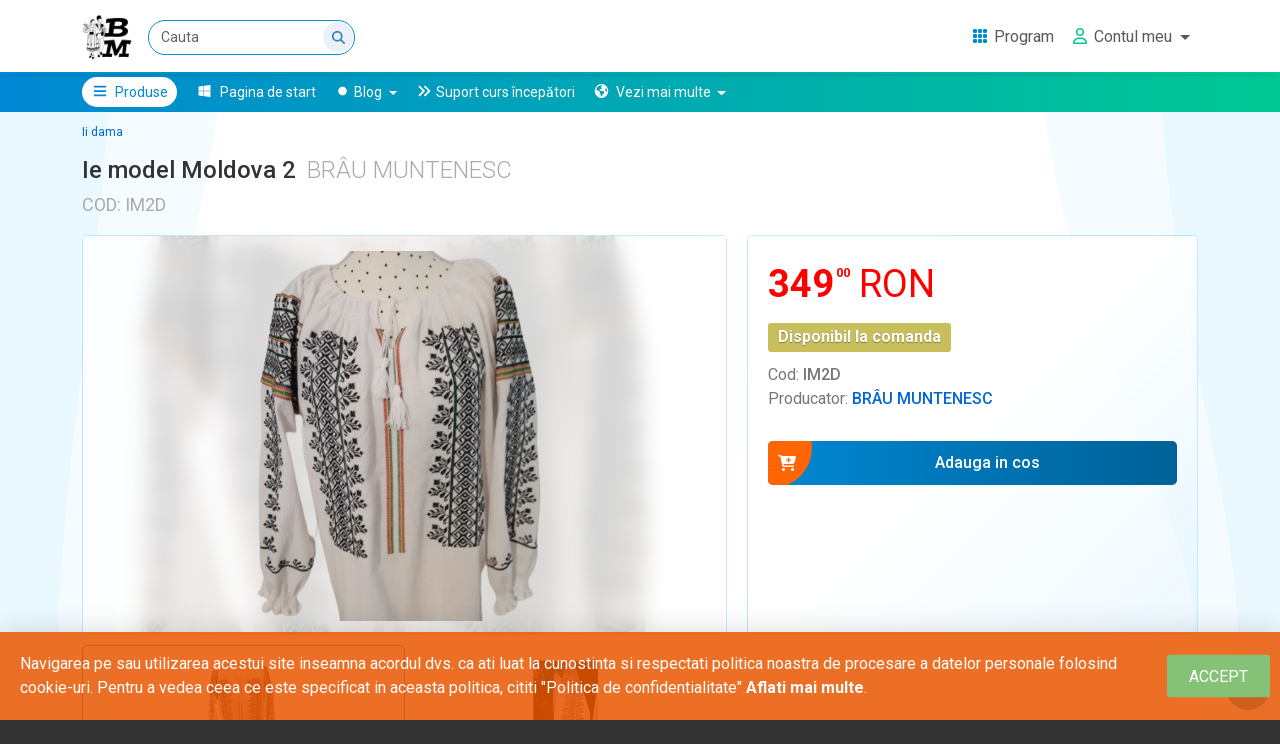

--- FILE ---
content_type: text/html; charset=utf-8
request_url: https://braumuntenesc.com/product/708239dd-2422-424f-bce0-577b5169a974/ie-model-moldova-2/brau-muntenesc
body_size: 70333
content:
<!DOCTYPE html>
<html lang="ro"
      xml:lang="ro"
      translate=no
      class="  fixed-top-bar  gtm-dl-events-on ">
<head>
    <meta charset="utf-8" />
    <meta name="viewport" content="width=device-width, initial-scale=1.0, maximum-scale=1.0, user-scalable=no" />
    <meta name="generator" content="TopManager Platform - topmanager.ro">
    <meta name="author" content="TopManager Platform by TopDev Systems &amp; Allbim Net">

    <title>Ie model Moldova 2 - Brau Muntenesc</title>

        <meta name="google" content="notranslate">
    <meta name="robots" content="noodp" />

    <meta name="theme-color" content="#0071dd">

    
<meta name='author'  content='Brâu Muntenesc'/><meta  property='og:url' content='https://braumuntenesc.com:443/product/708239dd-2422-424f-bce0-577b5169a974/ie-model-moldova-2/brau-muntenesc'/><meta name='twitter:card'  content='summary_large_image'/><meta  property='og:description' content=''/><meta  property='og:title' content='Ie model Moldova 2 - braumuntenesc.com'/><meta  property='og:type' content='product'/><meta name='twitter:title'  content='Cursuri de dansuri populare în Ploiești - Brâu Muntenesc'/><meta  property='og:image' content='https://braumuntenesc.com:443/Pictures/GetProductPicture/bc4d2032-155f-4c36-9a0a-dcf78f21a816'/><meta name='keywords'  content=''/><meta  property='fb:app_id' content='378565053527020'/><meta name='description'  content=''/><meta name='twitter:description'  content='Înscrie-te la cursurile de dansuri populare românești și prinde-te în horă cu Brâu Muntenesc.'/><meta name='twitter:image'  content='https://braumuntenesc.com/Pictures/GetPictureById?pictureId=6f2340f1-265a-4c4a-a2a4-a9232fe78ef3'/><meta name='title'  content='Cursuri de dansuri populare în Ploiești - Brâu Muntenesc'/><meta name='twitter:site'  content='@website-username'/><meta name='robots'  content='index, follow'/><meta  property='og:image:secure_url' content='https://braumuntenesc.com:443/Pictures/GetProductPicture/bc4d2032-155f-4c36-9a0a-dcf78f21a816'/>

    	<!-- Google tag (gtag.js) -->
	<script async src="https://www.googletagmanager.com/gtag/js?id=G-5KTWPMBKNH"></script>
	<script>
		const tenantAnalyticsCode = 'G-5KTWPMBKNH';
		window.dataLayer = window.dataLayer || [];
		function gtag() { dataLayer.push(arguments); }
		gtag('js', new Date());
		gtag('config', tenantAnalyticsCode);
	</script>


    
	<input type="hidden" id="gtm-get-prd-details-url" value="/Products/GetMkpProductsDetailsForGTM" />
	<script>
		// as hinted here: https://developers.google.com/tag-platform/tag-manager/datalayer
		window.dataLayer = window.dataLayer || [];
	</script>
	<!-- Google Tag Manager -->
	<script>
		(function(w,d,s,l,i){w[l]=w[l]||[];w[l].push({'gtm.start':
		new Date().getTime(),event:'gtm.js'});var f=d.getElementsByTagName(s)[0],
		j=d.createElement(s),dl=l!='dataLayer'?'&l='+l:'';j.async=true;j.src=
		'https://www.googletagmanager.com/gtm.js?id='+i+dl;f.parentNode.insertBefore(j,f);
		})(window,document,'script','dataLayer','GTM-M7MSRXC5');</script>
	<!-- End Google Tag Manager -->


        <!-- Meta Pixel Code -->
    <script>
        !function(f, b, e, v, n, t, s) {
            if (f.fbq) return; n = f.fbq = function() {
                n.callMethod ?
                n.callMethod.apply(n, arguments) : n.queue.push(arguments)
            };
            if (!f._fbq) f._fbq = n; n.push = n; n.loaded = !0; n.version = '2.0';
            n.queue = []; t = b.createElement(e); t.async = !0;
            t.src = v; s = b.getElementsByTagName(e)[0];
            s.parentNode.insertBefore(t, s)
        }(window, document, 'script',
            'https://connect.facebook.net/en_US/fbevents.js');
        fbq('init', 612708155904875);
        fbq('track', 'PageView');
    </script>
    <noscript>
        <img height="1" width="1" style="display:none"
         src=https://www.facebook.com/tr?id=612708155904875&amp;ev=PageView&amp;noscript=1 />

    </noscript>
    <!-- End Meta Pixel Code -->


    <link rel="preconnect" href="https://fonts.googleapis.com">
    <link rel="preconnect" href="https://fonts.gstatic.com" crossorigin>
    <link href="https://fonts.googleapis.com/css2?family=Open+Sans:ital,wght@0,300..800;1,300..800&family=Roboto:ital,wght@0,100;0,300;0,400;0,500;0,700;0,900;1,100;1,300;1,400;1,500;1,700;1,900&display=swap" rel="stylesheet">

    

    
    <link rel="canonical" href="https://braumuntenesc.com:443/product/708239dd-2422-424f-bce0-577b5169a974/ie-model-moldova-2/brau-muntenesc">


    
    
        <link rel="stylesheet" href="/css/common.bundle.min.css?v=UQHDLc_NPEPr8-Nl8V2GFLkzsElKne9aGaSufohVaDc" />
    

    
    
    
        <link rel="stylesheet" href="/css/own.os.product.details.bundle.min.css?v=JoNAVhWrPmr_6te5lmKZluB3I-NgPoiSBKDLEa8cTrI" />
    


    

    

    <style>
        
//////////////////////
.header-courses__content {
    text-align: center !important;
}

.languages-list {
    display: none;
}
.invoicing-currencies-selector {
    display: none;
}

.footer-item-home-contact {
    display: none;
}

.article-categs {
    display: none;
}
.event-booking-description-bm {
  padding: 1rem;
  background-color: #f8f9fa;
  border-left: 4px solid #0088cc;
  font-family: 'Segoe UI', Tahoma, Geneva, Verdana, sans-serif;
  border-radius: 0.5rem;
  margin-bottom: 2rem;
}

.event-booking-intro-bm {
  font-size: 1.125rem;
  font-weight: 500;
  margin-bottom: 1rem;
}

.event-booking-contact-bm {
  font-size: 1rem;
  line-height: 1.6;
  color: #333;
  margin-bottom: 1.5rem;
}

.event-links-bm a {
  display: inline-block;
  font-weight: 600;
  color: #0056b3;
  text-decoration: underline;
  margin-bottom: 0.5rem;
}

.event-links-bm a:hover {
  color: #003366;
}

 .product-description-container iframe {
    width: 49%;
 }
@media (max-width: 1200px) {
  /* Stiluri CSS pentru ecrane de maxim 1400px */
 .product-description-container iframe {
    width: 100%;
}

  /* Adaugă aici orice alt stil ai nevoie */
}



        
    </style>

    
    
        <link rel="stylesheet" href="/css/common.media.queries.bundle.min.css?v=yZhAO39OWHFNyy_4RSzNZuOUnSeOgPSKCsGpQiSZWTk" />
    

    
    
        <script src="/js/layout.bundle.min.js?v=wlNSuuYBqiPdflwn8Di0XWxrzPMNw9XYJjnEPClQqy0"></script>
    

    


    

    <link rel="icon" type="image/png" href="/favicon.ico?v=1.4">
</head>

<body class="with-fancy-shapes plain-bg has-breadcrumb" style="background:">
    
	<!-- Google Tag Manager (noscript) -->
	<noscript>
		<iframe src="https://www.googletagmanager.com/ns.html?id=GTM-M7MSRXC5"
				height="0" width="0" style="display:none;visibility:hidden"></iframe>
	</noscript>
	<!-- End Google Tag Manager (noscript) -->

    

    

        

<header>
	<nav class="navbar navbar-expand-sm navbar-toggleable-sm navbar-light bg-white " id="main-navbar">
		<div class="container">
			<a class="navbar-brand" id="logo-image-wrapper-link" href="/">
				
					<img class="logo-image img-fluid" src="/Pictures/GetOnlineShopLogoPicture/2c18e680-54a3-4ae5-816b-ebba1a11c8a7" alt="Logo" />
			</a>

				<div class="form-inline me-auto dropdown dropdown-for-search-bar-options"
					 id="top-bar-search-form">
					<input class="form-control me-sm-2 search-input"
                           data-search-type-is-products="True"
						   type="search"
						   enterkeyhint="done"
						   inputmode="search"
						   name="searchTerm"
						   autocomplete="off"
					
						   placeholder="Cauta"
						   aria-label="Cauta"
						   value="">

					<input autocomplete="off" type="hidden" name="currentPageIndex" value="0" />

					<button type="button" class="top-bar-search-command"><i class="fas fa-search"></i></button>

                        <input type="hidden" name="url-for-quick-list-of-products" value="/Products/GetQuickListProductsForSearch" />
                        <button class=" d-none dropdown-toggle button-toggle-search-bar-with-products-options" type="button" id="dropdownSearchBarWithProductsButton" data-bs-toggle="dropdown" aria-haspopup="true" aria-expanded="false">
                        </button>
                        <div class="dropdown-menu  dropdown-menu-for-search-bar-with-products-options" aria-labelledby="dropdownSearchBarWithProductsButton">
                           <div class="list-product-cards-preview-container">

                           </div>
                        </div>


				</div>

					<input type="hidden" name="url-for-only-one-type-of-search" value="/search?currentPageIndex=0" data-type="products" />


			<a title="Persoane" href="/profiles/find" class="btn btn-outline-primary top-bar-people-finder-button d-none  "><i class="fas fa-users tm-icon"></i></a>

			<div id="quick-top-bar-commands-container" class="d-sm-none">
			</div>

			<button class="navbar-toggler" id="main-menu-toggler-for-small-screens" type="button" data-bs-toggle="collapse" data-bs-target=".navbar-collapse" aria-controls="navbarSupportedContent" aria-expanded="false" aria-label="Afiseaza/expandeaza bara de navigatie">
				<span class="navbar-toggler-icon"></span>
			</button>


			<div class="navbar-collapse collapse d-sm-inline-flex flex-sm-row-reverse main-menu-wrapper">

				

<ul class="navbar-nav my-3 my-lg-0 tm-main-menu">

                <li class="nav-item vip-menu-group">


                        <a class="nav-link vip-menu-root-item-67c5732f-9678-4e88-93bb-7779cd950438 has-action-url" href="/page/0728bb0b-9954-4f72-935e-5d2b83615139/program" title="Program" target='_blank' rel='noopener'>
                            <span class="vip-root-icon-container">
                                <i class="fas fa-grid fa-fw tm-vip-icon"></i>
                            </span>
                            <span class="d-inline-block d-sm-none d-lg-inline-block">Program</span>
                        </a>


                </li>

    <li class="nav-item  tm-people-finder-icon-container d-none">
        <a title="Persoane" class="nav-link" href="/profiles/find">
            <i class="fas fa-users tm-icon tm-people-finder-icon"></i>
            Persoane
        </a>
    </li>

        <li class="nav-item dropdown" id="myShoppingCartDropdownItem">
        </li>

    <li class="nav-item dropdown">
        <a class="nav-link dropdown-toggle"
           href="javascript:void(0);"
           id="myAccountDropdown"
           data-bs-toggle="dropdown"
           aria-haspopup="true"
           type="button"
           aria-expanded="false"
           title="Contul meu">

                <i class="far fa-user fa-fw tm-icon for-account"></i>
            <span class="d-inline-block d-sm-none d-lg-inline-block">Contul meu</span>
        </a>
        <div class="dropdown-menu animated-dropdown slideIn dropdown-menu-end my-account-dropdown" aria-labelledby="myAccountDropdown">
                <a class="dropdown-item" href="/account/login">
                    <i class="fas fa-plug fa-fw tm-icon for-account"></i> Intra in contul tau
                </a>
                    <a class="dropdown-item" href="/account/register">
                        <i class="fas fa-user-plus fa-fw tm-icon for-account"></i> Creeaza-ti un cont nou
                    </a>
        </div>
    </li>

</ul>

			</div>
		</div>
	</nav>

	

<input type="hidden" name="mkp-product-groups-catalog-url" value="/search" />
<nav class="navbar navbar-expand-sm navbar-toggleable-sm navbar-light" id="secondary-navbar">
    <div class="container">
        <div class="secondary-navbar-contents collapse navbar-collapse">


                <div class="nav navbar-nav navbar-left">
                    <li class="nav-item special"><a href="#" class="nav-link special d-none d-sm-inline-block" id="product-categs-menu-item"><i class="fas fa-bars fa-fw tm-icon"></i> Produse</a></li>
                </div>



            <ul class="nav navbar-nav navbar-left">
                <li class="nav-item dropdown">

                </li>





                    <li class="nav-item">
                        <a class="nav-link" href="/Home/Index" title="Pagina de start">
                            <i class="fa-brands fa-windows fa-fw tm-icon start-page-icon"></i> <span class="d-sm-none d-lg-inline-block">Pagina de start</span>
                        </a>
                    </li>
                    <li class="nav-item dropdown article-categs">
                        <a class="nav-link dropdown-toggle" href="#" id="articlesCategs" role="button" data-bs-toggle="dropdown" aria-haspopup="true" aria-expanded="false">
                            <div class="article-categs-icon-container">
                                <i class="far fa-newspaper fa-fw tm-icon"></i>
                            </div>
                            <span class="d-sm-none d-lg-inline-block">Categorii articole</span>
                        </a>
                        <ul class="dropdown-menu dropdown-menu-end animated-dropdown slideIn article-categories-dropdown" aria-labelledby="articlesCategs">
                                <li>

                                    <a class="dropdown-item" title="Anunturi" href="/articles/0/anunturi">
                                            <i class="fa-regular fa-calendar-plus fa-fw tm-icon"></i>
                                        <span>Anunturi</span>
                                    </a>



                                </li>
                                <li>

                                    <a class="dropdown-item" title="Dans &#xEE;n aer liber &#x219;i repeti&#x21B;ii comune" href="/articles/0/dans-in-aer-liber-si-repetitii-comune">
                                            <i class="fa-solid fa-wind fa-fw tm-icon"></i>
                                        <span>Dans &#xEE;n aer liber &#x219;i repeti&#x21B;ii comune</span>
                                    </a>



                                </li>
                                <li>

                                    <a class="dropdown-item" title="Despre Br&#xE2;u Muntenesc" href="/articles/0/despre-brau-muntenesc">
                                            <i class="fas fa-info fa-fw tm-icon"></i>
                                        <span>Despre Br&#xE2;u Muntenesc</span>
                                    </a>



                                </li>
                                <li>

                                    <a class="dropdown-item" title="Evenimente cu voie bun&#x103;" href="/articles/0/evenimente-cu-voie-buna">
                                            <i class="fa-solid fa-fire fa-fw tm-icon"></i>
                                        <span>Evenimente cu voie bun&#x103;</span>
                                    </a>



                                </li>
                                <li>

                                    <a class="dropdown-item" title="&#xCE;nt&#xE2;lniri ale comunit&#x103;&#x21B;ilor de dansuri populare din Rom&#xE2;nia" href="/articles/0/intalniri-ale-comunitatilor-de-dansuri-populare-din-romania">
                                            <i class="fa-solid fa-handshake-simple fa-fw tm-icon"></i>
                                        <span>&#xCE;nt&#xE2;lniri ale comunit&#x103;&#x21B;ilor de dansuri populare din Rom&#xE2;nia</span>
                                    </a>



                                </li>
                                <li>

                                    <a class="dropdown-item" title="Parteneri media" href="/articles/0/parteneri-media">
                                            <i class="fa-solid fa-radio fa-fw tm-icon"></i>
                                        <span>Parteneri media</span>
                                    </a>



                                </li>
                                <li>

                                    <a class="dropdown-item" title="Petreceri organizate de Br&#xE2;u Muntenesc" href="/articles/0/petreceri-organizate-de-brau-muntenesc">
                                            <i class="fa-solid fa-cake-candles fa-fw tm-icon"></i>
                                        <span>Petreceri organizate de Br&#xE2;u Muntenesc</span>
                                    </a>



                                </li>
                                <li>

                                    <a class="dropdown-item" title="Spectacole" href="/articles/0/spectacole">
                                            <i class="fas fa-flag-alt fa-fw tm-icon"></i>
                                        <span>Spectacole</span>
                                    </a>



                                </li>
                                <li>

                                    <a class="dropdown-item" title="Videoclipuri soli&#x219;ti" href="/articles/0/videoclipuri-solisti">
                                            <i class="fa-solid fa-microphone fa-fw tm-icon"></i>
                                        <span>Videoclipuri soli&#x219;ti</span>
                                    </a>



                                </li>

                        </ul>
                    </li>


            </ul>
            <ul class="nav navbar-nav navbar-left">
                                <li class="nav-item dropdown mi-menu-group">

                                        <button type="button" id="dropdownMenuItemMIButton-d938e070-4a0d-4626-8c2f-2a1ac6d2e99a " class="mi-menu-root-item nav-item dropdown-toggle mi-menu-root-item-single-button mi-root-item-has-children" title="Blog" data-bs-toggle="dropdown" aria-haspopup="true" aria-expanded="false">
                                            <span class="mi-root-icon-container">
                                                <i class="fas fa-circle-small fa-fw tm-mi-icon"></i>
                                            </span>
                                            <span class="d-inline-block d-sm-none d-lg-inline-block">Blog</span>
                                        </button>



                                        <ul class="dropdown-menu dropdown-menu-mi-children-container animated-dropdown slideIn" aria-labelledby="dropdownMenuItemMIButton">
                                                    <li>
                                                        <a class="dropdown-item nav-link child-mi-nav-link child-mi-nav-link-f5485e9a-a6be-4fd2-bfa0-b0d5e24cd657 has-action-url " href="https://www.braumuntenesc.com/articles/0" title="Toate articolele" target='_blank' rel='noopener'>
                                                            <span class="child-icon-container">
                                                                <i class="fal fa-newspaper fa-fw tm-mi-icon"></i>
                                                            </span>
                                                            <span class="child-name">
                                                                Toate articolele
                                                            </span>
                                                        </a>
                                                    </li>
                                                    <li>
                                                        <a class="dropdown-item nav-link child-mi-nav-link child-mi-nav-link-2fa147c7-7cd6-4faf-8180-55fce9218635 has-action-url " href="https://braumuntenesc.com/articles/0/spectacole" title="Spectacole" target='_blank' rel='noopener'>
                                                            <span class="child-icon-container">
                                                                <i class="fad fa-stars fa-fw tm-mi-icon"></i>
                                                            </span>
                                                            <span class="child-name">
                                                                Spectacole
                                                            </span>
                                                        </a>
                                                    </li>
                                                    <li>
                                                        <a class="dropdown-item nav-link child-mi-nav-link child-mi-nav-link-f9a96b67-2285-42e3-a2be-ed4c7b12c08f has-action-url " href="https://braumuntenesc.com/articles/0/evenimente-cu-voie-buna" title="Evenimente cu voie bun&#x103;" target='_blank' rel='noopener'>
                                                            <span class="child-icon-container">
                                                                <i class="far fa-bolt fa-fw tm-mi-icon"></i>
                                                            </span>
                                                            <span class="child-name">
                                                                Evenimente cu voie bun&#x103;
                                                            </span>
                                                        </a>
                                                    </li>
                                                    <li>
                                                        <a class="dropdown-item nav-link child-mi-nav-link child-mi-nav-link-892b6256-a109-4425-8008-fdcad27b945d has-action-url " href="https://braumuntenesc.com/articles/0/anunturi" title="Anunturi"  rel='noopener'>
                                                            <span class="child-icon-container">
                                                                <i class="fad fa-bullhorn fa-fw tm-mi-icon"></i>
                                                            </span>
                                                            <span class="child-name">
                                                                Anunturi
                                                            </span>
                                                        </a>
                                                    </li>
                                                    <li>
                                                        <a class="dropdown-item nav-link child-mi-nav-link child-mi-nav-link-1afb8399-2d1c-4104-824e-3282c0fd1db4 has-action-url " href="https://braumuntenesc.com/articles/0/petreceri-organizate-de-brau-muntenesc" title="Petreceri organizate de Br&#xE2;u Muntenesc" target='_blank' rel='noopener'>
                                                            <span class="child-icon-container">
                                                                <i class="fad fa-glass-cheers fa-fw tm-mi-icon"></i>
                                                            </span>
                                                            <span class="child-name">
                                                                Petreceri organizate de Br&#xE2;u Muntenesc
                                                            </span>
                                                        </a>
                                                    </li>
                                                    <li>
                                                        <a class="dropdown-item nav-link child-mi-nav-link child-mi-nav-link-8696c43f-abc4-49b7-9ff7-7940d2d4c605 has-action-url " href="https://braumuntenesc.com/articles/0/videoclipuri-solisti" title="Videoclipuri solisti" target='_blank' rel='noopener'>
                                                            <span class="child-icon-container">
                                                                <i class="fal fa-microphone-alt fa-fw tm-mi-icon"></i>
                                                            </span>
                                                            <span class="child-name">
                                                                Videoclipuri solisti
                                                            </span>
                                                        </a>
                                                    </li>
                                                    <li>
                                                        <a class="dropdown-item nav-link child-mi-nav-link child-mi-nav-link-96971283-b36f-41e4-b526-296f8e8649b2 has-action-url " href="https://braumuntenesc.com/articles/0/intalniri-ale-comunitatilor-de-dansuri-populare-din-romania" title="Congresul scolilor de dans popular" target='_blank' rel='noopener'>
                                                            <span class="child-icon-container">
                                                                <i class="fas fa-comments-alt fa-fw tm-mi-icon"></i>
                                                            </span>
                                                            <span class="child-name">
                                                                Congresul scolilor de dans popular
                                                            </span>
                                                        </a>
                                                    </li>
                                                    <li>
                                                        <a class="dropdown-item nav-link child-mi-nav-link child-mi-nav-link-747a0727-74c3-4e5d-bc4f-d2d07ba133b9 has-action-url " href="https://braumuntenesc.com/articles/0/dans-in-aer-liber-si-repetitii-comune" title="Dans in aer liber si repetitii comune" target='_blank' rel='noopener'>
                                                            <span class="child-icon-container">
                                                                <i class="fad fa-wind fa-fw tm-mi-icon"></i>
                                                            </span>
                                                            <span class="child-name">
                                                                Dans in aer liber si repetitii comune
                                                            </span>
                                                        </a>
                                                    </li>
                                                    <li>
                                                        <a class="dropdown-item nav-link child-mi-nav-link child-mi-nav-link-a07c886e-9f6a-4cc5-9f5c-6c51256fd0b2 has-action-url " href="https://braumuntenesc.com/articles/0/despre-brau-muntenesc" title="Despre Brau Muntenesc" target='_blank' rel='noopener'>
                                                            <span class="child-icon-container">
                                                                <i class="far fa-info-circle fa-fw tm-mi-icon"></i>
                                                            </span>
                                                            <span class="child-name">
                                                                Despre Brau Muntenesc
                                                            </span>
                                                        </a>
                                                    </li>
                                                    <li>
                                                        <a class="dropdown-item nav-link child-mi-nav-link child-mi-nav-link-ff87cc5a-eec2-4d8e-8e07-6e4996ae895c has-action-url " href="https://braumuntenesc.com/articles/0/parteneri-media" title="Parteneri media" target='_blank' rel='noopener'>
                                                            <span class="child-icon-container">
                                                                <i class="fas fa-handshake-alt fa-fw tm-mi-icon"></i>
                                                            </span>
                                                            <span class="child-name">
                                                                Parteneri media
                                                            </span>
                                                        </a>
                                                    </li>
                                        </ul>



                                </li>
                                <li class="nav-item dropdown mi-menu-group">

                                        <a class="nav-link mi-menu-root-item mi-menu-root-item-anchor-tag mi-menu-root-item-db89ebbf-7d5b-438e-966a-365fef8429a0 has-action-url" href="https://www.braumuntenesc.com/courses/contents/c8eac77e-eda8-4ff1-b91b-665e7989e152/suport-video-dansuri-incepatori" title="Suport curs &#xEE;ncep&#x103;tori" target='_blank' rel='noopener'>
                                            <span class="mi-root-icon-container">
                                                <i class="fas fa-angle-double-right fa-fw tm-mi-icon"></i>
                                            </span>

                                            <span class="d-inline-block d-sm-none d-lg-inline-block">Suport curs &#xEE;ncep&#x103;tori</span>
                                        </a>






                                </li>

                    <li class="nav-item dropdown more-pages">
                        <a class="nav-link dropdown-toggle" href="#" id="otherPagesMenu" role="button" data-bs-toggle="dropdown" aria-haspopup="true" aria-expanded="false">
                            <div class="more-pages-icon-container">
                                <i class="fas fa-globe-americas fa-fw tm-icon"></i>
                            </div>
                            <span class="d-sm-none d-lg-inline-block">Vezi mai multe</span>
                        </a>
                        <ul class="dropdown-menu dropdown-menu-end animated-dropdown animated-dropdown slideIn other-pages-menu-dropdown" aria-labelledby="otherPagesMenu">
                                            <li>
                                                <a class="dropdown-item nav-link root-nmi-nav-link nmi-menu-root-item-923b17cd-7e6d-43db-b5c6-19447adb05b3 has-action-url" href="https://braumuntenesc.com/page/79fb3996-5216-4f92-a2fa-ad009239e821" title="Sponsorizare"  rel='noopener'>
                                                    <span class="root-icon-container">
                                                        <i class="fas fa-certificate fa-fw tm-nmi-icon"></i>
                                                    </span>
                                                    <span class="root-name">
                                                        Sponsorizare
                                                    </span>
                                                </a>
                                            </li>
                                            <li>
                                                <a class="dropdown-item nav-link root-nmi-nav-link nmi-menu-root-item-a65a0564-112b-42c3-8551-e80df3e114e8 has-not-action-url" title="Arhivate"  >
                                                    <span class="root-icon-container">
                                                        <i class="fas fa-archive fa-fw tm-nmi-icon"></i>
                                                    </span>
                                                    <span class="root-name">
                                                        Arhivate
                                                    </span>
                                                </a>
                                                    <ul class="menu-for-bigger-screen dropdown-menu dropdown-submenu">
                                                                <a class="dropdown-item nav-link child-nmi-nav-link  child-nmi-nav-link-a65a0564-112b-42c3-8551-e80df3e114e8 has-action-url" href="https://braumuntenesc.com/page/a47d0a1e-ec48-4747-8769-ee80677a378f" title="Calendar 2024"  rel='noopener'>
                                                                    <span class="child-icon-container">
                                                                        <i class="fa-solid fa-calendar-days fa-fw tm-nmi-icon"></i>
                                                                    </span>
                                                                    <span class="child-name">
                                                                        Calendar 2024
                                                                    </span>
                                                                </a>
                                                                <a class="dropdown-item nav-link child-nmi-nav-link  child-nmi-nav-link-a65a0564-112b-42c3-8551-e80df3e114e8 has-action-url" href="/page/531eb1ba-50a2-4f68-a6ff-1a28579c306a/15-noiembrie-2025" title="15 noiembrie 2025"  rel='noopener'>
                                                                    <span class="child-icon-container">
                                                                        <i class="fas fa-bullhorn fa-fw tm-nmi-icon"></i>
                                                                    </span>
                                                                    <span class="child-name">
                                                                        15 noiembrie 2025
                                                                    </span>
                                                                </a>
                                                                <a class="dropdown-item nav-link child-nmi-nav-link  child-nmi-nav-link-a65a0564-112b-42c3-8551-e80df3e114e8 has-action-url" href="/page/5b223a5a-1355-47a1-8c56-57eb978b6566/eveniment-bucov-15-16-iunie" title="Eveniment Bucov 15 - 16 iunie"  rel='noopener'>
                                                                    <span class="child-icon-container">
                                                                        <i class="fas fa-bolt fa-fw tm-nmi-icon"></i>
                                                                    </span>
                                                                    <span class="child-name">
                                                                        Eveniment Bucov 15 - 16 iunie
                                                                    </span>
                                                                </a>
                                                                <a class="dropdown-item nav-link child-nmi-nav-link  child-nmi-nav-link-a65a0564-112b-42c3-8551-e80df3e114e8 has-action-url" href="/page/1861caa8-379d-4c78-aa12-188f01efecd5/grupa-noua-10-mai-2024" title="Grup&#x103; nou&#x103; - 10 mai 2024"  rel='noopener'>
                                                                    <span class="child-icon-container">
                                                                        <i class="fas fa-bolt fa-fw tm-nmi-icon"></i>
                                                                    </span>
                                                                    <span class="child-name">
                                                                        Grup&#x103; nou&#x103; - 10 mai 2024
                                                                    </span>
                                                                </a>
                                                                <a class="dropdown-item nav-link child-nmi-nav-link  child-nmi-nav-link-a65a0564-112b-42c3-8551-e80df3e114e8 has-action-url" href="/page/91869a68-bd5c-484b-a610-5e58393ba81d/spectacol-brau-muntenesc-2023" title="Spectacol Br&#xE2;u Muntenesc 2023"  rel='noopener'>
                                                                    <span class="child-icon-container">
                                                                        <i class="fas fa-paw fa-fw tm-nmi-icon"></i>
                                                                    </span>
                                                                    <span class="child-name">
                                                                        Spectacol Br&#xE2;u Muntenesc 2023
                                                                    </span>
                                                                </a>
                                                    </ul>
                                                    <ul class="menu-for-smaller-screen">
                                                                <a class="dropdown-item nav-link child-nmi-nav-link  child-nmi-nav-link-a65a0564-112b-42c3-8551-e80df3e114e8 has-action-url" href="https://braumuntenesc.com/page/a47d0a1e-ec48-4747-8769-ee80677a378f" title="Calendar 2024"  rel='noopener'>
                                                                    <span class="child-icon-container">
                                                                        <i class="fa-solid fa-calendar-days fa-fw tm-nmi-icon"></i>
                                                                    </span>
                                                                    <span class="child-name">
                                                                        Calendar 2024
                                                                    </span>
                                                                </a>
                                                                <a class="dropdown-item nav-link child-nmi-nav-link  child-nmi-nav-link-a65a0564-112b-42c3-8551-e80df3e114e8 has-action-url" href="/page/531eb1ba-50a2-4f68-a6ff-1a28579c306a/15-noiembrie-2025" title="15 noiembrie 2025"  rel='noopener'>
                                                                    <span class="child-icon-container">
                                                                        <i class="fas fa-bullhorn fa-fw tm-nmi-icon"></i>
                                                                    </span>
                                                                    <span class="child-name">
                                                                        15 noiembrie 2025
                                                                    </span>
                                                                </a>
                                                                <a class="dropdown-item nav-link child-nmi-nav-link  child-nmi-nav-link-a65a0564-112b-42c3-8551-e80df3e114e8 has-action-url" href="/page/5b223a5a-1355-47a1-8c56-57eb978b6566/eveniment-bucov-15-16-iunie" title="Eveniment Bucov 15 - 16 iunie"  rel='noopener'>
                                                                    <span class="child-icon-container">
                                                                        <i class="fas fa-bolt fa-fw tm-nmi-icon"></i>
                                                                    </span>
                                                                    <span class="child-name">
                                                                        Eveniment Bucov 15 - 16 iunie
                                                                    </span>
                                                                </a>
                                                                <a class="dropdown-item nav-link child-nmi-nav-link  child-nmi-nav-link-a65a0564-112b-42c3-8551-e80df3e114e8 has-action-url" href="/page/1861caa8-379d-4c78-aa12-188f01efecd5/grupa-noua-10-mai-2024" title="Grup&#x103; nou&#x103; - 10 mai 2024"  rel='noopener'>
                                                                    <span class="child-icon-container">
                                                                        <i class="fas fa-bolt fa-fw tm-nmi-icon"></i>
                                                                    </span>
                                                                    <span class="child-name">
                                                                        Grup&#x103; nou&#x103; - 10 mai 2024
                                                                    </span>
                                                                </a>
                                                                <a class="dropdown-item nav-link child-nmi-nav-link  child-nmi-nav-link-a65a0564-112b-42c3-8551-e80df3e114e8 has-action-url" href="/page/91869a68-bd5c-484b-a610-5e58393ba81d/spectacol-brau-muntenesc-2023" title="Spectacol Br&#xE2;u Muntenesc 2023"  rel='noopener'>
                                                                    <span class="child-icon-container">
                                                                        <i class="fas fa-paw fa-fw tm-nmi-icon"></i>
                                                                    </span>
                                                                    <span class="child-name">
                                                                        Spectacol Br&#xE2;u Muntenesc 2023
                                                                    </span>
                                                                </a>
                                                    </ul>
                                            </li>
                                            <li>
                                                <a class="dropdown-item nav-link root-nmi-nav-link nmi-menu-root-item-155e05cc-d2ac-46dd-aa3e-61101a0339b6 has-action-url" href="/page/ddd64441-bff1-4ea7-993b-d34ba282d150/calendar-2025" title="Calendar 2025"  rel='noopener'>
                                                    <span class="root-icon-container">
                                                        <i class="fa-solid fa-calendar-days fa-fw tm-nmi-icon"></i>
                                                    </span>
                                                    <span class="root-name">
                                                        Calendar 2025
                                                    </span>
                                                </a>
                                            </li>
                                            <li>
                                                <a class="dropdown-item nav-link root-nmi-nav-link nmi-menu-root-item-bd4cbea3-1ead-470c-a3c9-4a42c8e2203e has-action-url" href="/page/1c6edc92-3e2e-44d7-8880-f4fb2ecd3717/echipa" title="Echipa"  rel='noopener'>
                                                    <span class="root-icon-container">
                                                        <i class="fa-solid fa-people-group fa-fw tm-nmi-icon"></i>
                                                    </span>
                                                    <span class="root-name">
                                                        Echipa
                                                    </span>
                                                </a>
                                            </li>
                                            <li>
                                                <a class="dropdown-item nav-link root-nmi-nav-link nmi-menu-root-item-2d422520-086e-4161-9474-3f42824da6a7 has-action-url" href="/page/77db0820-4625-4205-9202-5885a6951728/festivalul-national-de-folclor-brau-muntenesc" title="Festivalul Na&#x21B;ional de Folclor &#x201E;Br&#xE2;u Muntenesc&#x201D;"  rel='noopener'>
                                                    <span class="root-icon-container">
                                                        <i class="fas fa-angle-double-right fa-fw tm-nmi-icon"></i>
                                                    </span>
                                                    <span class="root-name">
                                                        Festivalul Na&#x21B;ional de Folclor &#x201E;Br&#xE2;u Muntenesc&#x201D;
                                                    </span>
                                                </a>
                                            </li>
                                            <li>
                                                <a class="dropdown-item nav-link root-nmi-nav-link nmi-menu-root-item-f1bf2456-922a-429f-be44-97445dc7befb has-action-url" href="/page/7339cdbb-d63f-496a-82a7-eb4f3e40b71a/hai-la-brau-editia-a-2a-2024" title="Hai la Br&#xE2;u, editia a 2a (2024)"  rel='noopener'>
                                                    <span class="root-icon-container">
                                                        <i class="fad fa-shoe-prints fa-fw tm-nmi-icon"></i>
                                                    </span>
                                                    <span class="root-name">
                                                        Hai la Br&#xE2;u, editia a 2a (2024)
                                                    </span>
                                                </a>
                                            </li>
                                            <li>
                                                <a class="dropdown-item nav-link root-nmi-nav-link nmi-menu-root-item-4bd4ce52-9ffc-4294-9884-84f9fdd99c14 has-action-url" href="/page/5e3097a2-ab91-4bee-b7e2-45ce5755fa39/petrecere-3-octombrie-2025" title="Petrecere 3 octombrie 2025" target='_blank' rel='noopener'>
                                                    <span class="root-icon-container">
                                                        <i class="fas fa-wand-magic-sparkles fa-fw tm-nmi-icon"></i>
                                                    </span>
                                                    <span class="root-name">
                                                        Petrecere 3 octombrie 2025
                                                    </span>
                                                </a>
                                            </li>

                        </ul>
                    </li>
            </ul>


                <ul class="navbar-nav ms-auto languages-list ">
                    <li class="nav-item dropdown">

                        <form id="selectLanguage" method="post" class="form-horizontal" role="form" action="/Home/SetLanguage?returnUrl=~%2Fproduct%2F708239dd-2422-424f-bce0-577b5169a974%2Fie-model-moldova-2%2Fbrau-muntenesc">

                            <select name="culture" class="form-control languages-selector" onchange="this.form.submit();" data-val="true" data-val-required="The Name field is required." id="requestCulture_RequestCulture_UICulture_Name">
                            <option value="en-US">English (United States)</option>
<option selected="selected" value="ro-RO">Rom&#xE2;n&#x103; (Rom&#xE2;nia)</option>
</select>
                        <input name="CSRF-TOKEN-TOP-MANAGER-ECOMMERCE-FORM" type="hidden" value="CfDJ8FBWOuqwQYNNqIpya-SJR2F_xuFVyQbCePA-a82798Ug-pAzFG8U0f9HTeLkaTUI5lu4lnddMfKkqTSeS7utlF5K2jbiuDH89A6fvp6E6dultRlBCSD4Hjx2Q69vhWGNMZD82uPmBP7HX5zXZ4kO6zc" /></form>
                    </li>
                </ul>


        </div>
    </div>
</nav>
</header>
        <div class="container for-products-categories-menu">
            


	<div id="categories-menu-container" class="">
		<ul id="categories-menu-list" class="">

					<li class="categories-menu-list-item" data-has-children="False">
						<a href="/catalog/momente-artistice/34122d3b-0b3b-424d-ae56-cfdd0fad3476?currentPageIndex=0" class="menu-item-caption">
								<i class="far fa-calendar-check tm-icon"></i>
							<span title="Momente artistice">Momente artistice</span>

						</a>


					</li>
					<li class="categories-menu-list-item" data-has-children="False">
						<a href="/catalog/lectii-video/0adaa927-b84a-446e-8a73-c321f524bec3?currentPageIndex=0" class="menu-item-caption">
								<i class="fas fa-video tm-icon"></i>
							<span title="Lectii video">Lectii video</span>

						</a>


					</li>
					<li class="categories-menu-list-item" data-has-children="False">
						<a href="/catalog/ii-dama/2ac8e480-195b-4645-b29b-3fcd76e7df57?currentPageIndex=0" class="menu-item-caption">
								<i class="fas fa-female tm-icon"></i>
							<span title="Ii dama">Ii dama</span>

						</a>


					</li>
					<li class="categories-menu-list-item" data-has-children="False">
						<a href="/catalog/seturi/6412c58f-6c44-47d0-b741-4566e9328d33?currentPageIndex=0" class="menu-item-caption">
								<i class="fas fa-tablets tm-icon"></i>
							<span title="Seturi">Seturi</span>

						</a>


					</li>
					<li class="categories-menu-list-item" data-has-children="False">
						<a href="/catalog/repetitii-online/406b9191-3f14-4216-81af-8b27725e1ac1?currentPageIndex=0" class="menu-item-caption">
								<i class="fa-solid fa-house-signal tm-icon"></i>
							<span title="Repetitii online">Repetitii online</span>

						</a>


					</li>
					<li class="categories-menu-list-item" data-has-children="False">
						<a href="/catalog/ii-barbat/6443f276-38d7-4931-9b52-5aae39fccbb9?currentPageIndex=0" class="menu-item-caption">
								<i class="fas fa-male tm-icon"></i>
							<span title="Ii barbat">Ii barbat</span>

						</a>


					</li>
					<li class="categories-menu-list-item" data-has-children="False">
						<a href="/catalog/ii-copii/d338f33d-abad-47d6-8b44-68e216c6542c?currentPageIndex=0" class="menu-item-caption">
								<i class="fas fa-child tm-icon"></i>
							<span title="Ii copii">Ii copii</span>

						</a>


					</li>
					<li class="categories-menu-list-item" data-has-children="False">
						<a href="/catalog/abonamente-cursuri/2c0c69be-acb9-40d4-ba98-d283432eec9d?currentPageIndex=0" class="menu-item-caption">
								<i class="fas fa-ticket-alt tm-icon"></i>
							<span title="Abonamente cursuri">Abonamente cursuri</span>

						</a>


					</li>
					<li class="categories-menu-list-item" data-has-children="False">
						<a href="/catalog/broderie-personalizata/e0ba8e6a-e275-497d-9e22-1fcf5e8b740d?currentPageIndex=0" class="menu-item-caption">
								<i class="fas fa-drafting-compass tm-icon"></i>
							<span title="Broderie personalizata">Broderie personalizata</span>

						</a>


					</li>
					<li class="categories-menu-list-item" data-has-children="False">
						<a href="/catalog/handmade/b9618a96-b875-4763-b804-1494db389a2b?currentPageIndex=0" class="menu-item-caption">
								<i class="fas fa-hand-holding-heart tm-icon"></i>
							<span title="Handmade">Handmade</span>

						</a>


					</li>
		</ul>
	</div>
		<div class="d-sm-none mobile-categories-menu-trigger-container">
			<button class="btn btn-primary toggle-products-categories-command">
				<span class="show-categs"><span>Afiseaza categoriile</span> <i class="fas fa-chevron-down tm-icon tm-icon-down"></i></span>
				<span class="hide-categs"><span>Inchide categoriile</span> <i class="fas fa-chevron-up tm-icon tm-icon-up"></i></span>
			</button>
		</div>

    </div>





    <div id="main-page-contents" class="container
    ">
        
        <div class="page-breadcrumb-container">
            

		<a class="breadcrumb-item-link" href="/catalog/ii-dama/2ac8e480-195b-4645-b29b-3fcd76e7df57?currentPageIndex=0">Ii dama</a>

        </div>


            <h1 class="page-main-title  ">
                
                <span class="page-main-title-text"><span class='title-product-name'>Ie model Moldova 2</span> <span title = 'Producator' class='title-producer-name'>Brâu Muntenesc</span></span>
                
            </h1>
                <h3 class="page-sub-title">Cod: IM2d</h3>

        <main id="main-contents" role="main" class=" ">
            <div id="top-carousel-container" class="">
                
            </div>
            <div id="page-body-wrapper" class="body-without-sidebar">
                







	<div class="product-details-container" data-mkpprdid="708239dd-2422-424f-bce0-577b5169a974">
		<input type="hidden" name="product-id" value="708239dd-2422-424f-bce0-577b5169a974" />
		<input type="hidden" name="product-name" value="Ie model Moldova 2" />
		<input type="hidden" name="product-type" value="Normal" />
		<input type="hidden" name="log-product-url" value=/Products/LogProduct?mkpProductId=708239dd-2422-424f-bce0-577b5169a974>
		<input type="hidden" name="product-producer-name" value="Br&#xE2;u Muntenesc"/>
		<input type="hidden" name="product-category-name" value="Ii dama"/>

			<input type="hidden" name="product-price-ic" value="349.00" data-currency-code="RON" />
			<input type="hidden" name="discount-percent-ic" />

		<div class="row product-most-important-details">

			<div class="col-md-7 most-important-details-left">
				
	<div class="product-pictures-container">

		<div class="product-big-picture-container ">

				<div id="product-big-pictures-list">
						<div class="product-big-picture-wrapper"
								 style="background:url(/Pictures/GetProductPicture/bc4d2032-155f-4c36-9a0a-dcf78f21a816) no-repeat center;"
								 data-original-pic-id="bc4d2032-155f-4c36-9a0a-dcf78f21a816"
								 data-thumbnail-pic-id="c22a7109-ab4f-4fed-8c97-ecc0024228c2">
							<div class="product-big-picture-wrapper-overlay"></div>
							<img class="product-picture img-fluid"
								 src="/Pictures/GetProductPicture/bc4d2032-155f-4c36-9a0a-dcf78f21a816"
								 alt="Poza produs Ie model Moldova 2" />
						</div>
						<div class="product-big-picture-wrapper"
								 style="background:url(/Pictures/GetProductPicture/6cce0532-b224-4505-87ba-a2a9ccabe495) no-repeat center;"
								 data-original-pic-id="6cce0532-b224-4505-87ba-a2a9ccabe495"
								 data-thumbnail-pic-id="c9b00f7b-6eb5-4567-a54f-a9a91a663039">
							<div class="product-big-picture-wrapper-overlay"></div>
							<img class="product-picture img-fluid"
								 src="/Pictures/GetProductPicture/6cce0532-b224-4505-87ba-a2a9ccabe495"
								 alt="Poza produs Ie model Moldova 2" />
						</div>
				</div>

		</div>


			<ul class="other-product-pictures-list flex-display" id="main-other-product-pictures-list">
					<li class="other-product-pic-wrapper selected"
						data-original-pic-id="bc4d2032-155f-4c36-9a0a-dcf78f21a816"
						data-thumbnail-pic-id="c22a7109-ab4f-4fed-8c97-ecc0024228c2">
						<img class="product-picture img-fluid"
							 src="/Pictures/GetProductPicture/c22a7109-ab4f-4fed-8c97-ecc0024228c2"
							 alt="Poza produs Ie model Moldova 2" />
					</li>
					<li class="other-product-pic-wrapper "
						data-original-pic-id="6cce0532-b224-4505-87ba-a2a9ccabe495"
						data-thumbnail-pic-id="c9b00f7b-6eb5-4567-a54f-a9a91a663039">
						<img class="product-picture img-fluid"
							 src="/Pictures/GetProductPicture/c9b00f7b-6eb5-4567-a54f-a9a91a663039"
							 alt="Poza produs Ie model Moldova 2" />
					</li>
			</ul>

	</div>
	<div id="popup-pictures" class="d-none">

		<div id="popup-pictures-wrapper">
			<div class="container-fluid popup-pictures-container">


					<ul class="other-product-pictures-list" id="popup-other-product-pictures-list">
							<li class="other-product-pic-wrapper selected"
								data-original-pic-id="bc4d2032-155f-4c36-9a0a-dcf78f21a816"
								data-thumbnail-pic-id="c22a7109-ab4f-4fed-8c97-ecc0024228c2">
								<img class="product-picture img-fluid"
									src="/Pictures/GetProductPicture/c22a7109-ab4f-4fed-8c97-ecc0024228c2"
									alt="Poza produs Ie model Moldova 2" />
							</li>
							<li class="other-product-pic-wrapper "
								data-original-pic-id="6cce0532-b224-4505-87ba-a2a9ccabe495"
								data-thumbnail-pic-id="c9b00f7b-6eb5-4567-a54f-a9a91a663039">
								<img class="product-picture img-fluid"
									src="/Pictures/GetProductPicture/c9b00f7b-6eb5-4567-a54f-a9a91a663039"
									alt="Poza produs Ie model Moldova 2" />
							</li>
					</ul>
				<div class="product-big-picture-container ">

						<div id="popup-container-product-big-pictures-list">
								<div class="product-big-picture-wrapper selected"
									 data-original-pic-id="bc4d2032-155f-4c36-9a0a-dcf78f21a816"
									 data-thumbnail-pic-id="c22a7109-ab4f-4fed-8c97-ecc0024228c2">
									<img class="product-picture img-fluid"
										 src="/Pictures/GetProductPicture/bc4d2032-155f-4c36-9a0a-dcf78f21a816"
										 alt="Poza produs Ie model Moldova 2" />
								</div>
								<div class="product-big-picture-wrapper "
									 data-original-pic-id="6cce0532-b224-4505-87ba-a2a9ccabe495"
									 data-thumbnail-pic-id="c9b00f7b-6eb5-4567-a54f-a9a91a663039">
									<img class="product-picture img-fluid"
										 src="/Pictures/GetProductPicture/6cce0532-b224-4505-87ba-a2a9ccabe495"
										 alt="Poza produs Ie model Moldova 2" />
								</div>
						</div>
						<button class="popup-pics-prev" title="Imaginea anterioara"><i class="fas fa-angle-left tm-icon"></i></button>
						<button class="popup-pics-next" title="Imaginea urmatoare"><i class="fas fa-angle-right tm-icon"></i></button>
						<div id="big-pictures-commands-container">
							<button class="zoom-in-pic-command" title="Mareste"><i class="fas fa-search-plus"></i></button>
							<button class="zoom-out-pic-command" title="Micsoreaza"><i class="fas fa-search-minus"></i></button>
							<button class="reset-pic-zoom-command" title="Revino la marimea initiala"><i class="fas fa-search"></i></button>
						</div>

				</div>

			</div>
		</div>

	</div>

			</div>


			<div class="col-md-5 most-important-details-right">
				



    <div class="product-price-and-other-details-container">

        

	<div class="prices-container ">

        <div class="price-container" title="">
<span class='integer-value'>349</span><sup>00</sup> <span class='currency-desc'>RON</span>        </div>
    </div>



            <div class="stock-info-container">
                    <div class="availability-description" data-availability-code="AvailableWhenOrdered">Disponibil la comanda</div>
            </div>
            <div class="code-container">
                <span class="code-label">Cod:</span>
                <span class="code-value">IM2d</span>
            </div>

            <div class="producer-container">
                <span class="producer-label">Producator:</span>
                <span class="producer-name"><a href="/producer-details/543e65be-75ef-4c8c-aef0-9ad26f47d7f1">Br&#xE2;u Muntenesc</a></span>
            </div>

        <div class="commands-container">


                <div class="my-2">

						<button type="submit" class="tm-fancy-command add-to-cart-command add-to-cart-without-extra-action" data-mkp-product-id="708239dd-2422-424f-bce0-577b5169a974" data-action-url="/finalize-add-to-cart/708239dd-2422-424f-bce0-577b5169a974/ie-model-moldova-2/1">
                            <span class="icon-bg"></span>
                            <span class="icon-bg2"></span>
                            <i class="fas fa-cart-plus tm-icon"></i>
                            <span class="command-text">Adauga in cos</span>
                        </button>

                </div>




        </div>

        		<!-- Load Facebook SDK for JavaScript -->
		<div id="fb-root"></div>
		<script>
			(function(d, s, id) {
				var js, fjs = d.getElementsByTagName(s)[0];
				if (d.getElementById(id)) return;
				js = d.createElement(s); js.id = id;
				js.src = "https://connect.facebook.net/ro_RO/sdk.js#xfbml=1&version=v3.0";
				fjs.parentNode.insertBefore(js, fjs);
			}(document, 'script', 'facebook-jssdk'));</script>
		<!-- Your share button code -->
		<div class="fb-share-button" data-size="large" data-href="https://braumuntenesc.com:443/product/708239dd-2422-424f-bce0-577b5169a974/ie-model-moldova-2/brau-muntenesc" data-layout="button_count"></div>


    </div>

			</div>

		</div>


		<div class="w-100" id="before-desc-specs-reviews"></div>
		<nav id="desc-specs-reviews" class="navbar">

			<div class="container p-0">
				<ul class="nav nav-pills">

						<li class="nav-item">
							<a class="nav-link" href="#desc"><i class="fas fa-file-alt tm-icon"></i> Descriere</a>
						</li>

						<li id="same-category-products-nav" class="nav-item">
							<a class="nav-link" href="#sameCategoryProductsContainer">
								<i class="fa-sharp fa-thin fa-table fa-fw tm-icon"></i> Produse similare
							</a>
						</li>

					<li class="nav-item reviews-nav-container">
						<a class="nav-link" href="#reviews"><i class="fas fa-star-half-alt tm-icon"></i> Review-uri</a>
					</li>

						<li class="nav-item">
							<a class="nav-link" href="#comments"><i class="fas fa-comments tm-icon"></i> Discutii, comentarii</a>
						</li>

				</ul>
			</div>

		</nav>

		<div class="desc-specs-reviews-container">

			<div class="product-specs-wrapper d-flex flex-column">

					<div class="product-specs-description  ">
						<div class="row">
							<div class="col">
								
	<div id="desc" class="product-description-container">
        <h3 class="product-description-title"><i class="fas fa-file-alt tm-icon"></i> Descriere</h3>
		<div class="product-description-contents"><p>Produs brodat mecanic, p&acirc;nză 100% bumbac, model tradițional, diverse culori.</p>
<p>Produsul se poate realiza la comandă, &icirc;n funcție de preferințe și dimensiuni.</p>
<p>- Material: Bumbac - P&acirc;nză topită Călușar, Catrina, Nastasia, Anuca, Danubis, Carpatin</p>
<p>- Culoare: Material uni, broderii culori la alegere</p>
<p>- Mărime: Orice dimensiune, la comanda</p></div>
	</div>


							</div>
						</div>
					</div>


			</div>





				<div class="same-category-products-container" id="sameCategoryProductsContainer">
					<input type="hidden" name="show-products-same-category-url"
						   value="/Products/GetMarketplaceProductsInSameCategory?marketplaceProductId=708239dd-2422-424f-bce0-577b5169a974&amp;marketplaceCategoryId=2ac8e480-195b-4645-b29b-3fcd76e7df57">
				</div>
			<div class="row reviews-container">
				<div class="col">
					
	<div id="reviews" class="product-reviews-container">
		<h3><i class="fas fa-star-half-alt tm-icon"></i> Review-uri</h3>

		<div class="product-reviews-contents">
			<div class="add-review-container">

				<div class="add-review-container">
						<h4>Ai comandat acest produs?</h4>

						<div>Fii primul care adauga un review!</div>
				</div>

				<div>
					<a class="btn btn-outline-primary" href="/reviews/add/708239dd-2422-424f-bce0-577b5169a974/ie-model-moldova-2"><i class="far fa-star"></i> Adauga un review</a>
				</div>
			</div>

		</div>
	</div>

				</div>
			</div>

				<div class="row">
					<div class="col">
						
    <div id="comments" class="product-comments-container">
        <h3><i class="fas fa-comments tm-icon"></i> Discutii, comentarii</h3>

        <div class="product-comments-contents">

                <div class="alert alert-info">
                    <a href="/account/login?returnUrl=%2Fproduct%2F708239dd-2422-424f-bce0-577b5169a974%2Fie-model-moldova-2%23comments">Intra in contul tau</a>
                    <span>si vei putea adauga propriul tau comentariu</span>
                </div>

            <input type="hidden" id="comments-pagination-url" value="/Products/GetPagedProductComments?productId=708239dd-2422-424f-bce0-577b5169a974&amp;productName=ie-model-moldova-2" />

            <div id="product-comments-container">
            </div>


        </div>
    </div>

					</div>
				</div>


		</div>

	</div>

            </div>

        </main>
    </div>


        
<footer class="footer">
    <div class="footer-main-links-container">
        <div class="container ">
            <div class="footer-main-links-wrapper">
                <a class="nav-link footer-item-home" href="/"><i class="fas fa-home fa-fw tm-icon"></i><span class="margin-left">Acasa</span></a>
                <span class="footer-item-separator-1">&diams;</span>
                <a class="nav-link footer-item-about-us" href="/about"><i class="fas fa-atlas fa-fw tm-icon"></i><span class="margin-left">Despre noi</span></a>
                <span class="footer-item-separator-2">&diams;</span>
                <a class="nav-link footer-item-home-contact" href="/contact"><i class="far fa-address-card fa-fw tm-icon"></i><span class="margin-left">Contact</span></a>
                <span class="footer-item-separator-3">&diams;</span>
                <a class="nav-link footer-item-privacy" href="/privacy"><i class="fas fa-user-lock fa-fw tm-icon"></i><span class="margin-left">Politica confidentialitate</span></a>
                <span class="footer-item-separator-4">&diams;</span>
                <a class="nav-link footer-item-home-terms" href="/terms"><i class="fas fa-briefcase fa-fw tm-icon"></i><span class="margin-left">Termeni si conditii</span></a>
            </div>
        </div>
    </div>

        <div class="footer-menu-items-container">
            <div class="container">
                <div class="footer-menu-items-wrapper">
                                <a class="nav-link" href="https://braumuntenesc.com/page/a47d0a1e-ec48-4747-8769-ee80677a378f" title="Calendar 2024"  rel='noopener'>
                                    <i class="fa-solid fa-calendar-days fa-fw tm-icon"></i> <span>Calendar 2024</span>
                                </a>
                                <a class="nav-link" href="https://www.braumuntenesc.com/articles/0" title="Toate articolele" target='_blank' rel='noopener'>
                                    <i class="fal fa-newspaper fa-fw tm-icon"></i> <span>Toate articolele</span>
                                </a>
                                <a class="nav-link" href="https://braumuntenesc.com/articles/0/spectacole" title="Spectacole" target='_blank' rel='noopener'>
                                    <i class="fad fa-stars fa-fw tm-icon"></i> <span>Spectacole</span>
                                </a>
                                <a class="nav-link" href="https://braumuntenesc.com/articles/0/evenimente-cu-voie-buna" title="Evenimente cu voie bun&#x103;" target='_blank' rel='noopener'>
                                    <i class="far fa-bolt fa-fw tm-icon"></i> <span>Evenimente cu voie bun&#x103;</span>
                                </a>
                                <a class="nav-link" href="https://braumuntenesc.com/articles/0/anunturi" title="Anunturi"  rel='noopener'>
                                    <i class="fad fa-bullhorn fa-fw tm-icon"></i> <span>Anunturi</span>
                                </a>
                                <a class="nav-link" href="https://braumuntenesc.com/articles/0/petreceri-organizate-de-brau-muntenesc" title="Petreceri organizate de Br&#xE2;u Muntenesc" target='_blank' rel='noopener'>
                                    <i class="fad fa-glass-cheers fa-fw tm-icon"></i> <span>Petreceri organizate de Br&#xE2;u Muntenesc</span>
                                </a>
                                <a class="nav-link" href="https://braumuntenesc.com/articles/0/videoclipuri-solisti" title="Videoclipuri solisti" target='_blank' rel='noopener'>
                                    <i class="fal fa-microphone-alt fa-fw tm-icon"></i> <span>Videoclipuri solisti</span>
                                </a>
                                <a class="nav-link" href="/page/531eb1ba-50a2-4f68-a6ff-1a28579c306a/15-noiembrie-2025" title="15 noiembrie 2025"  >
                                    <i class="fas fa-bullhorn fa-fw tm-icon"></i> <span>15 noiembrie 2025</span>
                                </a>
                                <a class="nav-link" href="https://braumuntenesc.com/articles/0/intalniri-ale-comunitatilor-de-dansuri-populare-din-romania" title="Congresul scolilor de dans popular" target='_blank' rel='noopener'>
                                    <i class="fas fa-comments-alt fa-fw tm-icon"></i> <span>Congresul scolilor de dans popular</span>
                                </a>
                                <a class="nav-link" href="https://braumuntenesc.com/articles/0/dans-in-aer-liber-si-repetitii-comune" title="Dans in aer liber si repetitii comune" target='_blank' rel='noopener'>
                                    <i class="fad fa-wind fa-fw tm-icon"></i> <span>Dans in aer liber si repetitii comune</span>
                                </a>
                                <a class="nav-link" href="https://braumuntenesc.com/articles/0/despre-brau-muntenesc" title="Despre Brau Muntenesc" target='_blank' rel='noopener'>
                                    <i class="far fa-info-circle fa-fw tm-icon"></i> <span>Despre Brau Muntenesc</span>
                                </a>
                                <a class="nav-link" href="/page/5b223a5a-1355-47a1-8c56-57eb978b6566/eveniment-bucov-15-16-iunie" title="Eveniment Bucov 15 - 16 iunie"  >
                                    <i class="fas fa-bolt fa-fw tm-icon"></i> <span>Eveniment Bucov 15 - 16 iunie</span>
                                </a>
                                <a class="nav-link" href="/page/1861caa8-379d-4c78-aa12-188f01efecd5/grupa-noua-10-mai-2024" title="Grup&#x103; nou&#x103; - 10 mai 2024"  >
                                    <i class="fas fa-bolt fa-fw tm-icon"></i> <span>Grup&#x103; nou&#x103; - 10 mai 2024</span>
                                </a>
                                <a class="nav-link" href="/page/91869a68-bd5c-484b-a610-5e58393ba81d/spectacol-brau-muntenesc-2023" title="Spectacol Br&#xE2;u Muntenesc 2023"  >
                                    <i class="fas fa-paw fa-fw tm-icon"></i> <span>Spectacol Br&#xE2;u Muntenesc 2023</span>
                                </a>
                                <a class="nav-link" href="https://braumuntenesc.com/articles/0/parteneri-media" title="Parteneri media" target='_blank' rel='noopener'>
                                    <i class="fas fa-handshake-alt fa-fw tm-icon"></i> <span>Parteneri media</span>
                                </a>
                                <a class="nav-link" href="/page/0728bb0b-9954-4f72-935e-5d2b83615139/program" title="Program" target='_blank' >
                                    <i class="fas fa-grid fa-fw tm-icon"></i> <span>Program</span>
                                </a>
                                <a class="nav-link" href="https://www.braumuntenesc.com/courses/contents/c8eac77e-eda8-4ff1-b91b-665e7989e152/suport-video-dansuri-incepatori" title="Suport curs &#xEE;ncep&#x103;tori" target='_blank' rel='noopener'>
                                    <i class="fas fa-angle-double-right fa-fw tm-icon"></i> <span>Suport curs &#xEE;ncep&#x103;tori</span>
                                </a>
                                <a class="nav-link" href="https://braumuntenesc.com/catalog/ii-dama/2ac8e480-195b-4645-b29b-3fcd76e7df57?currentPageIndex=0" title="Broderie"  rel='noopener'>
                                    <i class="fa-solid fa-people-group fa-fw tm-icon"></i> <span>Broderie</span>
                                </a>
                                <a class="nav-link" href="https://www.braumuntenesc.com/contact" title="Contact"  rel='noopener'>
                                    <i class="fa-solid fa-address-book fa-fw tm-icon"></i> <span>Contact</span>
                                </a>
                                <a class="nav-link" href="/page/239b24cc-a73f-44b3-aacd-a281a117f5e6/dansuri-populare" title="Dansuri populare" target='_blank' >
                                    <i class="fas fa-running fa-fw tm-icon"></i> <span>Dansuri populare</span>
                                </a>
                                <a class="nav-link" href="/page/c14d2cc3-8ac1-44de-80fc-b8b4d4cef049/evenimente" title="Evenimente"  >
                                    <i class="fas fa-info fa-fw tm-icon"></i> <span>Evenimente</span>
                                </a>
                                <a class="nav-link" href="https://braumuntenesc.com/page/79fb3996-5216-4f92-a2fa-ad009239e821" title="Sponsorizare"  rel='noopener'>
                                    <i class="fas fa-certificate fa-fw tm-icon"></i> <span>Sponsorizare</span>
                                </a>
                                <a class="nav-link" href="/page/ddd64441-bff1-4ea7-993b-d34ba282d150/calendar-2025" title="Calendar 2025"  >
                                    <i class="fa-solid fa-calendar-days fa-fw tm-icon"></i> <span>Calendar 2025</span>
                                </a>
                                <a class="nav-link" href="/page/1c6edc92-3e2e-44d7-8880-f4fb2ecd3717/echipa" title="Echipa"  >
                                    <i class="fa-solid fa-people-group fa-fw tm-icon"></i> <span>Echipa</span>
                                </a>
                                <a class="nav-link" href="/page/77db0820-4625-4205-9202-5885a6951728/festivalul-national-de-folclor-brau-muntenesc" title="Festivalul Na&#x21B;ional de Folclor &#x201E;Br&#xE2;u Muntenesc&#x201D;"  >
                                    <i class="fas fa-angle-double-right fa-fw tm-icon"></i> <span>Festivalul Na&#x21B;ional de Folclor &#x201E;Br&#xE2;u Muntenesc&#x201D;</span>
                                </a>
                                <a class="nav-link" href="/page/7339cdbb-d63f-496a-82a7-eb4f3e40b71a/hai-la-brau-editia-a-2a-2024" title="Hai la Br&#xE2;u, editia a 2a (2024)"  >
                                    <i class="fad fa-shoe-prints fa-fw tm-icon"></i> <span>Hai la Br&#xE2;u, editia a 2a (2024)</span>
                                </a>
                                <a class="nav-link" href="/page/5e3097a2-ab91-4bee-b7e2-45ce5755fa39/petrecere-3-octombrie-2025" title="Petrecere 3 octombrie 2025" target='_blank' >
                                    <i class="fas fa-wand-magic-sparkles fa-fw tm-icon"></i> <span>Petrecere 3 octombrie 2025</span>
                                </a>

                </div>
            </div>
        </div>




        <div class="footer-social-links-container">
            <div class="container">
                <div class="footer-social-links-wrapper">
                        <a class="nav-link social-link facebook" title="Facebook" href="https://www.facebook.com/BrauMuntenesc" target="_blank" rel='noopener'>
                            <i class="fab fa-facebook-square tm-social-icon"></i> <span>Facebook</span>
                        </a>

                        <a class="nav-link social-link instagram" title="Instagram" href="https://www.instagram.com/brau.muntenesc/?hl=ro" target="_blank" rel='noopener'>
                            <i class="fab fa-instagram tm-social-icon"></i> <span>Instagram</span>
                        </a>



                        <a class="nav-link social-link youtube" title="Youtube" href="https://www.youtube.com/channel/UCO5KJ1114BUb99cub0mqWqQ/videos" target="_blank" rel='noopener'>
                            <i class="fab fa-youtube tm-social-icon"></i> <span>Youtube</span>
                        </a>



                </div>
            </div>
        </div>
    <div class="text-center mt-4 anpc-links-and-icons-mandatory-starts-with-sept-2022">
        <a href="https://anpc.ro/ce-este-sal/" target="_blank" rel="noopener noreferrer" class="d-inline-block">
            <img src="/images/SAL.svg" width="250" height="50" alt="SAL">
        </a>

        <a href="https://ec.europa.eu/consumers/odr/main/?event=main.home2.show" target="_blank" rel="noopener noreferrer" class="d-inline-block">
            <img src="/images/SOL.svg" width="250" height="50" alt="SOL">
        </a>
    </div>
    <div class="container">
        <div class="footer-copyright-note">
            &copy;  2025 - Brau Muntenesc. Powered by the <a href="https://topmanager.ro" target="_blank">TopManager</a> platform.
        </div>
    </div>
</footer>

    

<div class="quick-commands-container">

		<button class='back-to-top-command' title="Inceputul paginii"><i class="fas fa-arrow-up tm-icon"></i></button>

		

	<a href="/cart" class='go-to-shopping-cart ' title="Cosul de comanda"><i class="fas fa-shopping-cart fa-fw tm-icon"></i><span class="shopping-cart-count-indicator">0</span></a>




		<a class="go-to-login-page-shortcut" title="Intra in contul tau" href="/account/me">
	<i class="fa-solid fa-user-lock tm-icon"></i>
</a>


</div>

    

	<div id="cookieConsent">
		<span>Navigarea pe sau utilizarea acestui site inseamna acordul dvs. ca ati luat la cunostinta si respectati politica noastra de procesare a datelor personale folosind cookie-uri. Pentru a vedea ceea ce este specificat in aceasta politica, cititi &quot;Politica de confidentialitate&quot;                                                                                                                                                                                                                                                                                                                                                                                                                                                                                                                                                                                                                                                                                                                                                                                </span>
		<a href="/privacy">Aflati mai multe</a>.
		<button type="button" class="accept-policy close" data-dismiss="alert" aria-label="Close" data-cookie-string=".AspNet.Consent=yes; expires=Sun, 29 Nov 2026 04:36:48 GMT; path=/; secure; samesite=lax">
			<span aria-hidden="true">Accept</span>
		</button>
	</div>
	<script>
		(function ()
		{
			var cookieConsentContainer = document.querySelector("#cookieConsent");
			var button = document.querySelector("#cookieConsent button[data-cookie-string]");
			button.addEventListener("click", function (event)
			{
				document.cookie = button.dataset.cookieString;
				cookieConsentContainer.remove();
			}, false);
		})();
	</script>


    




    <input type="hidden" id="hid-autocomplete-url" value="/Autocomplete/Index" />
<input type="hidden" id="hid-root-url" value="https://braumuntenesc.com" />

    <script type="text/javascript">var topManagerOS = topManagerOS || {}; topManagerOS.localization = function(){ this.resources={"RedirectToOnlinePaymentHint":"Momentan plata nu se poate realiza. Multumim pentru intelegere.","Summary":"Sumar","Announcement":"Anunt","AnswerThisComment":"Raspunde","AddContact":"Adauga contact","InvalidVoucher":"Voucher nevalid","CompanyCIFMandatory":"Codul Unic de Inregistrare (CUI) al firmei este obligatoriu","PleaseSelectPersonForOccupation":"Persoana pentru care doresti sa adaugi aceasta ocupatie este obligatorie.","SelectAProductForAddToCartInB2BMode":"Pentru adaugarea in cos este nevoie de selectarea unui produs","TheProductIsNotFoundInAnyLocation":"Produsul nu se gaseste in nicio locatie","ReserveProduct":"Rezerva","OrderSuccessfullySaved":"Comanda a fost plasata cu succes","MkpClientEmailExistsAlready":"Adresa de email furnizata este deja folosita. Te rugam sa ne furnizezi o alta adresa de email. Iti multumim!","YouInvitedTheseClients":"Ai invitat acesti clienti","SearchInPublicProfiles":"Cauta in profile publice...","ClientIsParticipant":"Participant","AddToCartTitleExplanation":"Specificati cantitatea dorita pentru acest produs","TheArticleIsNotVisible":"Articolul nu este in perioada de valabilitate, deci nu il puteti vizualiza, dar il puteti edita","StudyYearPeriod":"Perioada de studiu","String1":"","String2":"","StudentIdNumber":"Cod matricol","GeneralData":"Date generale","ForClient":"Pentru","LoadingIssueExtension":"Un moment, se afiseaza issue-ul asociat","CouldNotParseFormData":"Nu s-au putut citi datele introduse","LastNameMandatory":"Numele este obligatoriu","Webinar":"Webinar","MkpProductGroups":"Grupari de produse","ExtensionWrongPhoto":"Extensie gresita pentru fotografii","ProductCodeTitle":"Cod: {0}","NoMarkingDescription":"Nu a fost adaugata o descriere la aceasta nota","KindCommunicationSpoken":"Vorbit","CannotAddMarketplaceClientInvalidCode":"Ne pare rau, dar nu v-am putut inregistra. In cazul in care problema persista, nu ezitati sa ne contactati. Va multumim!","ShowConnections":"Afiseaza conexiunile","CourseMaterial":"Material atasat","AccessCode":"Interfon","FirstNameMandatory":"Prenumele este obligatoriu","CompanyName":"Denumirea firmei","DueInvoices":"Sold total","SurveyWasCompletedBeforeError":"Deja ai raspuns la acest sondaj. Iti multumim!","InvoiceAlertDaysBefore":"Alerta inainte de facturare","EstimatedStartDate":"Data de start estimata","ReferralPeriodActive":"Perioada de afiliere este activa. {0} - {1}.","CannotAddOrderForWebinarSubscription":"Ne pare rau, dar nu v-am putut inscrie la aceasta sesiune. In cazul in care problema persista, nu ezitati sa ne contactati. Va multumim!","CurrentCourseSession":"Sesiunea curenta","AvailableForHireInternship":"Disponibil pentru internship","ShowMaterialsUploadedByCourseParticipant":"Afiseaza materialele","PresenceDate":"Data prezentei","ToFewChoicesSelectedForCoursePoll":"Ai ales prea putine discipline pentru gruparea {0}","EmailExtraNote":"Email gestionare licente","SuccessfulForgetPasswordToClientSubject":"Cerere schimbare parola","WarningServerMessagePrefix":"[ATENTIE]","TheGenderIsMandatory":"Trebuie selectat un sex.","MaxFilesSizeSettings":"Va rugam nu depasiti {0}MB","ValueCalculus":"Pretul unitar x cantitate","InvoicingAddressBasedOnUserCountryVATErrorMessage":"Pentru facturare poti folosi doar adrese din tara domiciliului fiscal al tau, aceasta se poate modifica {0} aici {1}","OrderTransportationValue":"Cheltuieli cu transportul","GiveMark":"Acorda nota","MainMediaEl":"Element media principal","CourseRanking":"Clasament","CouldNotSaveThisPersonalData":"Nu am putut salva acest camp. Te rugam sa incerci mai tarziu. Iti multumim!","FacebookSettings":"Setari Facebook","UntilNow":"Pana in prezent","TODOIsNotDone":"Task-ul nu este gata inca","BreakingNewsDurationsInMinutes":"Durata in minute pentru care articolul este considerat stire de ultima ora","CollapseSessionRanking":"Vizualizare compacta","YourFeedbackTitle":"Feedback-ul tau conteaza :)","NoArticlesFound":"Hm, nu am gasit nimic","ApplyVoucherTitle":"Aplica voucher","FeedbackSentSuccessfully":"Multumim pentru feedback!","CourseSessionsForEducation":"Agenda disciplinei","TriedSendingRegisterEmailsButNoSmtpFromCompanySetting":"S-a incercat trimiterea emailurilor pentru un register de client, insa nu au fost gasite setari de companie legate de inbox-ul din care trebuie trimise aceste emailuri","PrescriptionIsAvailabelCheckbox":"Prin continuarea comenzii confirm ca reteta nu este mai veche de 12 luni iar datele introduse corespund acesteia","AttachedMaterials":"Documente atasate","LeftLensPrice":"Pret lentila stanga","ManageMaterials":"Gestioneaza materialele","NotHaveAccessToCourseContent":"Nu aveti acces la acest continut","HelloMkpClient":"Buna, {0}!","Participant":"Participant","TeacherSecurityRoleSuggestTokens":"Sugestie de token-uri pentru acest tip","WebinarSessionAgendaEntryDesc":"Sesiune webinar: {0} ({1})","GoToEducationalSectionDetails":"Mergi la detaliile specializarii","CodeLicenses":"Serii licenta","CourseDiplomaPicture":"Diploma cursului","ReturnToCoursePage":"Intoarce-te la pagina cursului","WebminarSessionUrls":"Url-uri ale sesiunilor la care esti inscris","SendEmailWithURL":"Trimite profilul public prin email","SuccessfulyEnrolled":"Inscrierea a fost facuta cu succes!","VoucherCode":"Cod voucher","ThePriceForTwoLensesIs":"Pretul ambelor lentile: {0} {1}","ApplyVoucher":"Aplica voucher","UnavailableForThisMoment":"Momentan indisponibil","ComputerProtection":"Protectie pentru calculator","YouveSelectedTheseOptions":"Ati selectat urmatoarele optiuni","FacebookAppId":"Id-ul aplicatiei de Facebook","CanSubscribeToWebinar":"Te poti inscrie la acest webinar <a href=\"{0}\">mai jos</a> in aceasta pagina.","AndYouCanComment":"Si vei putea adauga propriul tau comentariu","EmailNewClientSubject":"Cont nou de utilizator","PaymentTotalOrderHint":"După finalizarea comenzii, te rog să consulți documentul(ele) atașat(e) pentru detalii, cum ar fi suma totală de plată și informațiile despre contul bancar","NoAttachedEntity":"","NoPictures":"Nu exista imagini","PhotosCantBeDeletedBecauseYouAreNotTheOwner":"Fotografiile pot fi sterse doar de cel care le-a incarcat","ClientEmailNotValid":"Adresa ta de email nu este valida","NoPublicProfileFound":"Nu au fost gasite persoane","MyWebinars":"Webinariile mele","ContactUs":"Nu ezita sa ne contactezi!","SearchInProducts":"Cauta in produse...","FindOutMore":"Aflati mai multe","AddEducation":"Adauga studii","GoToOtherDetails":"Vezi mai multe detalii","SelectPJOrPF":"Selectati pentru cine doriti plasarea comenzii","SelectSectionForEnrollment":"Selecteaza specializarea la care doresti sa te inscrii, in lista de mai jos","SessionVideo":"Videoclipul sesiunii","UnauthorizedAccess":"Accesul neautorizat","EmailContactAtAddPf":"Email la adaugare PF","AddIssuePictures":"Adauga imagini","AddressMandatory":"Adresa este obligatorie","BeFirstToAddComment":"Fii primul care adauga un comentariu","AvailableCredit":"Credit disponibil","PreviousElement":"Inapoi","RetakeForm":"Continua","CouldNotSubscribeToCourse":"Ne pare rau, nu te-am putut inscrie la acest curs. Te rugam sa reincerci mai tarziu. Iti multumim pentru intelegere :)","ResultTypeIntermediate":"Medium","FilesDescription":"Descriere fisiere","EducationDegreeEarned":"Certificat / diploma obtinuta","Searching":"Cautare","YouDontLookLikeAHuman":"Hm, tu pari a fi un robotel :)","YourPassword":"Parola","YouveAlreadySubscribedToThisCourse":"Esti inscris la acest curs","ProductReviews":"Review-uri","MandatoryCourses":"Cursuri obligatorii","ThankYouOnlinePaymentHint":"Iti multumim!","LanguageForUI":"Limba pentru afisarea interfetei","SomethingWentWrong":"Au aparut probleme, actiunea nu poate continua. Va multumim pentru intelegere.","Access":"Acceseaza","Accept":"Accept","Absent":"Absent","NoProductPromotionsFurtherInstructions":"Momentan nu sunt promotii disponibile. Revino curand pentru a descoperi ofertele viitoare!","FormExpiresIn":"Testul/chestionarul va expira in <span class='minutes-count'>{0}</span> minute","EmptyCart":"Goleste cosul de cumparaturi","AddedFromOnlineShop":"Adaugat din magazinul online","InvoiceTo":"Se factureaza catre","TriedSendingSuccessfulOrderEmailButFailed":"Emailul de confirmare al comenzii nu a putut fi trimis.","CourseSessionGuests":"Invitatii acestei sesiuni","ReferralTransactions":"Comenzi plasate de afiliatii tai","PhoneMinimumCharsCount":"Numarul de telefon trebuie sa contina cel putin 10 caractere","LoginForCompleteForm":"Pentru a completa formularul, trebuie sa fii conectat","IssuePriority":"Prioritatea issue-ului","AvailableForHirePartTime":"Disponibil pentru angajare part-time","SucessfullyRegisterToCourseWithAutomationSubjectEmail":"Te-ai inscris cu succes la {0}","Author":"Autor","YouAreHostOnThisCourse":"Sunteti invitat la acest curs si nu puteti incarca materiale.Multumim pentru intelegere.","SelectClientGroupWithoutLoginHint":"Pentru a bifa optiunea este nevoie sa va conectati pe contul dumneavoastra.","Unsorted":"Nesortate","CourseParticipantsMaterialsList":"Lista participantilor care au incarcat materiale","IssueFileAddedFromFOBy":"Fiserul {0} adaugat pentru raportarea unui issue de clientul cu emailul {1}","LocationDetailTitleHint":"Detalii despre locatia selectata","MediaElements":"Elemente media","FirmRC":"Nr. Reg. Comert","AddTheReviewCommand":"Trimite review-ul","GoToHomePage":"Mergi la pagina de start","AddressNameIsMandatory":"Denumirea adresei este obligatorie","ClientTaxDetails":"Detalii taxa","NoMyAccountAnnouncementFoundFurtherInstructions":"Poti vedea anunturile tale din momenul in care acestea iti sunt atribuite si pana cand acestea expira","LoginPasswordAndUsernameAreMandatory":"Emailul si parola sunt necesare pentru accesarea contului","NoDataInHere":"Cam gol pe aici :)","FreeTextNonHTMLHint":"Această descriere va apărea în lista de contacte de pe telefonul mobil în secțiunea „Notes”.","RegisterLocationAddressName":"Adresa principala","CourseCantBeSelectedMultipleTimes":"Nu se poate selecta un curs de mai multe ori!","CustomFieldsIsMandatory":"este obligatorie","NoPublicProfileFoundFurtherInstructions":"Doar persoanele care si-au creat un profil public vor aparea in cautare","ErrorSubscribingToWebinar":"Ne pare rau, dar nu v-am putut inscrie la aceasta sesiune. In cazul in care problema persista, nu ezitati sa ne contactati si sa ne informati despre problema. Va multumim!","GDPRSectionTitle":"Optiuni GDPR","SearchPhotosByAuthorName":"Cauta poze in functie de numele autorului","GiveUp":"Renunta la adaugarea fisierelor","SameCategorProducts":"Produse similare","ProductDescriptionForEducation":"Fisa disciplinei","ViewAllPromotions":"Vezi toate promotiile","AddAReview":"Adauga un review","ArticleType":"Tipul articolului","NotAcceptedTermsAndConditions":"Nu ati acceptat termenii si conditiile pentru:","FeedbackExplanation":"Ne poti lasa aici impresiile tale, sugestiile, criticile si aprecierile tale. Vom tine cont de parerea ta pentru imbunatatirea experientei tale pe acest site. Nu ezita, foloseste campul de mai jos. Iti multumim :)","IllegalOperation":"Acces ilegal","FileNameInfo":"Introdu numele fisierului, atentie fara extensie.","SubscriptionDetails":"Detaliile abonamentului","InvalidClientRegisterAccess":"Incercare necorespunzatoare de a inregistra un client","TheSurvey":"Chestionarul","ErrorLoadingClientTaxDetails":"A aparut o problema la incarcarea taxelor","Delete":"Sterge","MaxFilesSizeIsToBig":"Marimea insumata a fisierelor pe care incercati sa le incarcati este {0}MB.","KindCommunicationLevelUnderstanding":"Grad intelegere","LensThickness":"Grosimea lentilelor","NoPublicProfile":"Nu ai un profil public","NoCheckoutAddressesWarning":"Momentan nu exista o adresa pentru firma sau persoana selectata.","ShowAssociatedIssue":"Vizualizeaza issue atasat","TheCategory":"Categoria","UploadFilesAndPicturesOptional":"Optional, poti incarca fisiere si fotografii","OrderCode":"Codul comenzii","ContactUsHint":"Ne poti trimite un mesaj completand formularul de mai jos. Te asteptam!","MyArticles":"Articolele mele","SortByPriceAsc":"Dupa pret, crescator","Minute":"Minutul","DisciplineCredits":"Credite","MainPf":"Persoana fizica principala","MainPJ":"Persoana juridica principala","IssueWasCreatedWithProblems":"Issue-ul a fost creat, dar au existat câteva probleme:","SubscribeIsNotPossible":"Pentru moment nu sunt locuri disponibile!","AccessDeniedForB2BModule":"Nu aveti permisiunea utilizarii acestui modul","CourseAllocationDetails":"Detalii alocare {0}","TheAgeIsMandatory":"Campul --Varsta-- trebuie completat cu un numar valid.","AddIssueFiles":"Adauga fisier","MyFavs":"Favoritele mele","SuccessfulyUnpublishedCourseMarkings":"Nota a fost retrasa din a fi vizibila pentru participant","LoginAsBOUser":"Logheaza-te ca utilizator de BO","NoCommentsForThisProduct":"","ViewPicture":"Vezi imaginea","TotalReferralAmount":"Total obtinut din recomandari","CheckoutPaymentMethods":"Detalii plata","ArticleCategoriesSelector":"Selecteaza categoria","NoMyAccountReservationsFoundFurtherInstructions":"Pentru a rezerva un produs, apasati pe butonul „Rezerva”, fie direct de pe cardul produsului, fie din pagina detaliata a produsului.","Observations":"Observatii","OrderedToTenantCompanyLocationName":"Comanda plasata catre","TheCompanyIsVatTaxPayer":"Companie platitoare de TVA","LoginWebinarSubscribe":"Intra in contul tau pentru a te inscrie","NotGoneThroughAllPagesWarning":"Nu ati parcurs toate paginile chestionarului! {0} Doriti sa continuati salvarea?","ProductCommentsTitle":"Discutii, comentarii","CtrlEnterSendMsgHint":"Ctrl + Enter pentru a trimite mesajul in timpul tastarii acestuia","Blocked":"[blocata]","IssueType":"Tipul issue-ului","IssueCode":"Codul issue-ului","Course":"Curs","County":"Judetul","GoToProductDetailsPage":"Vezi detalii","Cancel":"Renunta","Campul":"Cod unic:","UploadMaterialOfTypeFile":"Incarca materiale","Announcements":"Anunturi","AchievementForCourseHtml":"<strong>{0}</strong> in cadrul cursului <strong>{1}</strong>","Client":"Client","MarkingObservations":"Observatii despre nota","IssueReactions":"Reactii","LocationsDetailTitleHint":"Aici puteti vedea toate locatiile companiei","AdressAddedFromRegister":"Adresa adaugata la inregistrare","ClickEditLastName":"Click pentru modificarea numelui","SuccessfulCommentEmailToAdminsSubject":"Nou comentariu adaugat","Session":"Sesiune","Advanced":"Avansat","SearchResults":"Rezultate cautare","SelectPfCompanyForInvoiceFilter":"Firma","WebinarDetails":"Webinar","CancelledInvoice":"Anulata","IsDraft":"Este draft","NewReservationLocationEmail":"Rezervare noua - website","NonHTMLText":"Text simplu ","YourAgendaTodayTitle":"Agenda ta pentru azi","Images":"Imagini","TriedSendingSuccessfulCommentEmailsButNoSmtpFromCompanySetting":"S-a incercat trimiterea emailurilor pentru adaugarea unui nou comentariu, insa nu au fost gasite setari de companie legate de inbox-ul din care trebuie trimise aceste emailuri","YourPasswordConfirmation":"Te rugam sa confirmi parola","EduRoleStudent":"Student","MonofocalLensesScope":"Sunt lentile definite de un singur focar si se folosesc doar ca ochelari de distanta sau de aproape.","SendYourFeedback":"Trimite","OptionalDisciplines":"Cursuri optionale","RealEndDate":"Data reala de final","YouNeedToAddComment":"Adaugarea unui comentariu este obligatorie.","ShowMaterialsYouHaventGraded":"Afiseaza materialele pe care nu le-ai punctat","CourseTaxToPayForRegisterDetails":"Detaliile platii pentru inscrierea la curs","FormWasAccesibleAt":"{0}ul a putut fi accesat pana pe {1}","PleaseSelectPersonForEducation":"Persoana pentru care doresti sa adaugi aceste studii este obligatorie.","UploadIssuePhotos":"Marimea insumata a fotografiilor/fisierelor (in functie de caz) nu trebuie sa depaseasca {0}MB","YourCartTitleExplanation":"Lista produselor pe care le-ai adaugat in cos. Ce mai astepti? Plaseaza comanda :)","CanSubscribeToWebinarLoggedClient":"","DeliveryAddress":"Adresa de livrare","OtherPersonsMaterials":"Materialele participantilor","TheValueForQuantity":"Valoarea pentru cantitatea introdusa","CourseInstructorForEducation":"Indrumator","TryToPayAgain":"Incearca sa platesti din nou","NoMyAccountFormsFound":"Hmmm, momentan nu ai raspuns la niciun formular :(","CartCheckoutStepsTitleExplanation":"Avem nevoie de cateva date suplimentare pentru a finaliza comanda ta","NoData":"Datele nu au putut fi incarcate","SurveyCannotBeSentBecauseHost":"Chestionarul nu poate fi trimis deoarece tu esti un invitat la acest curs","HasCarouselOfMedia":"Modul de afișare al fișierelor media","OccupationFrom":"Data de inceput","OccupationName":"Denumirea ocupatiei","SuccessfulyPublishedCourseMarkings":"Nota a fost publicata cu succes","NoReferralTransactions":"Nu exista tranzactii","HasCarouselOfMediaHint":"Daca este bifata aceasta optiune, reprezentarile media vor fi afisate intr-un carusel","YouveAlreadySubscribedToThisSession":"Esti inscris!","MandatoryGDPREnclosing":"Refuzul furnizarii datelor cu caracter personal conduce la imposibilitatea crearii unui nou cont","ZoomOut":"Micsoreaza","EmailNotLookingValid":"Adresa de email nu este valida","SubscriptionDurationInMonthsTitle":"Perioada dupa care se va reemite factura in mod automat","TermsAndConditionForSubscription":"Termeni si conditii","PriceUnavailable":"N/A","LoadingDoneSuccessfully":"Incarcare efectuata cu succes","DetailedProblem":"Detaliaza problema","OnlyAt":"Doar la","CourseContentsIndex":"Cuprins","SessionMarkingInfo":"In urma participarii la aceasta sesiune ati obtinut nota <strong>{0}</strong>","WebinarUrlInfo":"Alte informatii legate de url-ul webinar-ului","SuccessfullySubscribedToCourseHtml":"Te-ai inscris cu succes la <strong>{0}</strong>. Iti multumim!","FreeAddressText":"Alte observatii adresa","ProductsSearchResults":"Lista produselor","PasswordMandatory":"Parola este obligatorie","FinalizeEnrollment":"Finalizeaza inscrierea","OriginCountry":"Tara","ExistingMarking":"Exista deja o nota acordata de tine","HaveUOrderedThisProduct":"Ai comandat acest produs?","NextSurveyPage":"Mergi la pagina urmatoare","ShippingRulesForDeliveryTitle":"Transport pentru adresa de livrare selectata","BeFirstToAddReview":"Fii primul care adauga un review!","Others":"Altele","AddCountyAndLocality":"Adauga judet si localitate","ProblemOccuredDuringDataValidation":"A aparut o problema la validarea datelor!","Logout":"Log out","RegisterLink":"Te poti inregistra folosind link-ul","VisibleUntil":"Vizibil pana la","ReSendEmailConfirmation":"Retrimite emailul de confirmare","NoMyAccountProductsFoundFurtherInstructions":"Poti incerca mai tarziu, te mai asteptam :)","OnlySomePhotosWereDeletedSuccessfully":"Doar o parte din poze au fost sterse cu succes. Nu poti sterge decat pozele pe care tu le-ai incarcat.","LoadingSameCategoryProducts":"Un moment, se afiseaza produse din aceeasi categorie","YouveAlreadySubscribedToThisSessionNotAllowedAgain":"Esti deja inregistrat la aceasta sesiune a webinarului.","SummaryFirst":"Sumarul primul","CountryIsMandatory":"Selecteaza mai intai tara de care va apartine judetul si localitatea pe care vrei sa le adaugi","LicensedSeries":"Serie licenta:","NoOnlineShopContactEmailFromSet":"Nu ati setat emailul 'De la' necesar trimiterii mesajelor din formularul de Contact, pentru acest website","SessionNote":"Nota sesiunii","SessionHost":"Invitat al sesiunii","PublicProfileGlobalFinder":"Profile publice","AddNewCompany":"Adauga companie","ExtraInfoTemporaryMarkingByHost":"Informatii despre nota temporara","ProducersList":"Producatori","LocationRezervation":"Rezerva in magazin","UploadMaterialOfTypeUrl":"Incarca link-ul de descarcare al materialului","SelectPfForContact":"Selecteaza persoana pentru adaugarea contactului","YouHaveCartProductsInfo":"Aveti in cosul de cumparaturi","ManageMyMaterialsHint":"Incarca materialele tale si vizualizeaza materialele pe care le-ai incarcat anterior","ArticlePublishing_ArticleLockedByOrder":"Articolul este asociat unei comenzi si nu mai poate fi editat.","SelectAProductWithPriceForAddToCart":"In cos pot fi adaugate doar produsele care au pret","PostalCode":"Cod postal","SelectPaymentMethod":"Selecteaza metoda de plata","Apartment":"Apartament","FontAwesomeHint":"Puteti folosi orice cod de icon din setul \"free\" de icons de pe site-ul","TotalWithdrawnAmount":"Total retras","YouGaveMarksToAllParticipants":"Ai acordat note tuturor participantilor","ArticlePublishing_NoPermission":"Nu ai drepturi de publicare/ editare in acest moment.","PleaseLoginBeforeWebinarSubscribe":"Va rugam sa va conectati inainte de a va inscrie la acest webinar. Va multumim!","NewProblemReported":"Problema noua raportata: {0}","ClientOrderedThisProduct":"Acest client a comandat acest produs","ResponseServerFail":"Serverul nu raspunde, va rugam reveniti mai tarziu. Multumim pentru intelegere!","AreYouSureToSubmitForm":"Sunteti sigur(a) ca doriti sa finalizati {0}ul?","MediaGalleryWithCarousel":"Galerie media cu carusel","Products":"Produse","Producer":"","ForSettingBirthDate":"Pentru a seta data nașterii, trebuie sa intri la","SetMainContact":"Setează contact principal","ViewTemporaryMarkings":"Vezi notele temporare","OutOfAmount":"Din suma de","YourOrderedProducts":"Produsele comandate de tine","AccessShoppingCart":"Acceseaza cosul de cumparaturi","SuccessfullyPlacedReservation":"Iti multumim pentru rezervarea produsului {0}. Te asteptam in locatia {1} sa ridici produsul. ","TanksForEnrollment":"Iti multumim pentru inscriere!","ArticleHeaderImage":"Imaginea de antet a articolului","YourPhone":"Telefon","EmailMandatory":"Emailul este obligatoriu","MyAccountDetails":"Detaliile contului meu","NoMyAccountIssuesFoundFurtherInstructions":"Pentru a raporta o problema, mergeti in meniul din dreapta sus, de la profil","RatingBadgeText":"Ratingul acestui produs este de {0} stele","MyPublicProfile":"Profil public","BackToOrdersList":"Inapoi la lista de comenzi","YourFiles":"Fisierele tale","YourEmail":"Adresa de email","EducationalInstitutionSection":"Specializare","AddReviewModelNull":"Nu se poate inregistra review-ul tau. Ne cerem scuze si te rugam sa rein232cerci mai tarziu.","ClickEditTitle":"Click pentru modificarea titlului","AddAddress":"Adauga adresa","GenericSaveError":"Datele nu pot fi salvate. Te rugam sa incerci mai tarziu. Iti multumim pentru intelegere :)","ClickEditPhone":"Click pentru editare telefon","YourIssue":"Problema ta","NoPublicProfileFurtherInstructions":"Inainte de a previzualiza profilul public trebuie sa-l salvezi","OrderedForPjcompanyLocationName":"Comanda plasata pentru punctul de lucru","ClickEditNames":"Poti edita titlul stiintific (ex. dr. ing.), numele si prenumele tale efectuand click pe campurile de mai sus","ClickEditAlias":"Click pentru editare alias","IssueWasCloseFOHint":"Issue-ul a fost inchis. Nu pot fi adaugate comentarii.","SessionNow":"Acum","CountyNameIsMandatory":"Numele judetului este obligatoriu","QrCode":"Cod QR","FileToAdd":"Incarca fisier","TemporaryMarkings":"Note temporare","IssueEntryOfTypeEventAgendaTitle":"{0}","ArticleCategoryIsPartOfArticleSectionWarnMessage":"Categoria de articole este folosita in sectiunea  {0}","NoCoursesFound":"Momentan nu esti inscris la niciun curs :(","MyContactData":"Datele mele de contact","ConnectInAnotherAccount":"Conecteaza-te intr-un alt cont","ProductsCatalogue":"Catalog","ConfirmReservationLocationEmail":"Confirmare rezervare - website","ReferralOverview":"Sumar recomandari","YourMaterials":"Materialele tale","SuccessfullyUnsubscribedFromCourse":"De acum nu mai esti inscris la {0}","TestimonialsPublicProfileSectionType":"Testimoniale","TriedSendingSuccessfulOrderEmailsButNoEmailTemplateLoaded":"Emailul de confirmare al comenzii nu a putut fi trimis. Un model de email nu a fost gasit.","SurveyCannotBeSentBecauseOwner":"Chestionarul nu poate fi trimis deoarece tu esti titularul cursului","NoResults":"Niciun rezultat","NoMyAccountInvoicingDetailsFurtherInstructions":"In cazul in care doriti sa plasati comenzi, puteti inregistra una sau mai multe companii sau persoane fizice pe care sa primiti facturile","CancelOrder":"Anuleaza comanda","ViewArticle":"Vezi articolul","ConfigurePublicProfile":"Configureaza profilul public","CannotAddProductToCartTryAgain":"Nu am putut adauga acest produs in cos. Ne pare rau si te rugam sa incerci mai tarziu. Iti multumim!","ClientIsAwareOfAnnouncement":"Ai luat la cunostinta","CannotIdentifyWebinar":"Ne pare rau, nu am putut identifica acest webinar. Va rugam sa reincercati mai tarziu, iar daca problema persista, va rugam sa ne contactati. Va multumim!","MinimumContactDataRequired":"Pentru a-ti putea raspunde, avem nevoie de adresa ta de email","TriedSendingSuccessfulOrderEmailsButNoSmtpFromCompanySetting":"Emailul de confirmare al comenzii nu a putut fi trimis. Configurati setarile de SMTP ale companiei.","OnlinePaymentHint":"Pentru mai multe detalii ale acestei tranzactii mergeti la \"Comenzile mele\" si accesati \"Detalii plata online\" de pe comanda pe care tocmai ati plasat-o. Deasemenea puteti incerca din nou accesand comanda \"Incearca sa platesti din nou\".","TriedSendingContactMessageEmailsButNoEmailTemplateLoaded":"S-a incercat trimiterea unui email cu un mesaj din pagina Contact, insa nu s-a putut incarca template-ul de email corespunzator ({0}).","TermsAndConditionsPlural":"Termenii si conditiile","TriedSendingSuccessfulCommentReplyEmailsButNoSmtpFromCompanySetting":"S-a incercat trimiterea emailurilor pentru raspunsul la comentariu, insa nu au fost gasite setari de companie legate de inbox-ul din care trebuie trimise aceste emailuri","SortAlphabetically":"In ordine alfabetica","NoFoundAnnounces":"HM, MOMENTAN NU AI NICIUN ANUNT","GoToShoppingCart":"Cosul de comanda","SuccessfulRegisterEmailToClientSubject":"Felicitari pentru contul nou creat","AddProductReview":"Adauga un review","SimilarArticlesSameCateg":"Alte articole din aceeasi categorie","OtherInformations":"Informatii suplimentare","CourseSessionParticipants":"Participanti","StreetNoMandatory":"Numarul strazii este obligatoriu","CourseDetails":"Detalii","ArticleHeaderImageRecommendation":"Va recomandam ca raportul dintre dimensiunea mai lunga a pozei si dimensiunea mai scurta a acesteia, sa fie de 3","NoMyAccountAchievementsFound":"Hm, momentan nu ai niciun rezultat, la niciun curs :(","SuccessfulPasswordChange":"Parola a fost schimbata cu succes","UploadFilesAndPicturesTotalSize":"Marimea insumata a fisierelor nu trebuie sa depaseasca {0}MB!","GiftProductZoneTitle":"Idei de cadouri","NoSuchArticleFurtherInstructions":"Dar poti vizita multe alte lucruri interesante in site-ul nostru","ConfirmationStopSubscription":"Oprire abonament","QuizPassed":"Ai obtinut punctaj la acest test","OccupationUntil":"Data finala","BackToTop":"Inceputul paginii","LeftEyeLens":"Lentila ochi stang","RecommededProducts":"Produse recomandate","MySeatsSituation":"Statiile mele de lucru","NoOnlineShopContactEmailDetailsSet":"Nu ati setat detaliile serverului SMTP si adresele de email necesare trimiterii mesajelor din formularul de Contact, pentru acest website","CompanyNameMandatory":"Denumirea firmei este obligatorie","ToDate":"La data","ShowArticles":"Afiseaza articolele","StudyYear":"Anul de studiu","AreMandatory":"Sunt obligatorii","ThereAreNoProducers":"Nu exista producatori","SubscriptionPeriodExpiredForCourse":"Perioada de inscriere la acest curs a expirat","ShowAll":"Afiseaza-le pe toate","IsNotApproved":"Necesita aprobare","NoMyAccountIssueFound":"Nu au fost gasite probleme raportate","SortByPointsGivenByHostDESC":"Punctele acordate descrescator","CheckoutDeliveryDetails":"Detalii de livrare","RightEyeLens":"Lentila ochi drept","ToContinueNeedInformations":"Pentru a continua, avem nevoie de cateva informatii","WithdrawnAmountInIssuedCurrency":"Sumă retrasă (moneda emiterii)","TriedSendingRegisterEmailButFailed":"S-a incercat trimiterea emailului pentru un register de client, insa nu s-a putut efectua aceasta operatie, cu succes","AvailableForHirePractice":"Disponibil pentru practica","RunNow":"Acceseaza","BackToSite":"Inapoi la site","SuccessfullyPlacedOrderDetailed":"Comanda ta a fost plasata cu succes. Iti multumim :)","ReviewsTitleForEducational":"Opinii","PasswordMustBeConfirmed":"Parola trebuie confirmata","MonofocalLense":"Lentile monofocale","PleaseSelectWebinarSessionBeforeSubscribe":"Va rugam sa selectati sesiunea la care doriti sa participati. Va multumim!","Review":"Review","IssueAssignees":"Responsabili","MyCoursesCEAC":"CEAC","IllegalRunSurvey":"Acces nepermis la completarea acestui formular. Va multumim pentru intelegere!","OtherDetails":"Alte detalii","MyIssues":"Issue-urile mele","DPInfoHint":"Distanta pupilara sau distanta interpupilara indica distanta dintre centrul pupilei ochiului drept si centrul pupilei ochiului stang, fiind foarte importanta pentru executarea precisa a lentilelor ochelarilor.","UATIsMandatory":"Localitatea este obligatorie","CopyToClipboard":"Copiaza link-ul profilului public","Street":"Strada","CompanyCIF":"Codul Unic de Inregistrare (CUI)","ReplyToIssueEntry":"Raspunde la comentariu","Sphere":"Sfera","NextPic":"Imaginea urmatoare","TheQuizz":"Testul","NotAvailableForHire":"Indisponibil pentru angajare","ForSurveysBelowPlease":"Pentru a putea completa chestionarele de mai jos, va invitam sa","ArticlePriceSummaryTotalWithPromotions":"Total cu TVA (promotii aplicate)","DoYouHaveAccountConnect":"Ai deja un cont? Conecteaza-te acum!","SearchProducerProducts":"Cauta produs dupa denumire si/sau cod","TaxPaymentDetails":"Introdu detaliile platii pentru aceasta taxa","ClientSessionAchievements":"Rezultatele tale in cadrul acestei sesiuni de curs","GoogleSettings":"Setari Google","Search":"Cauta","Select":"Selecteaza","SortBy":"Sortare","FinalizeCheckout":"Finalizeaza comanda","TriedSendingSuccessfulCommentReplyEmailsButNoEmailTemplateLoaded":"S-a incercat trimiterea emailului insa nu s-a putut incarca template-ul de mail corespunzator","OccupationCompanyDescription":"Firma","NoReferredClients":"Nu ai invitat niciun client","AnnouncementsTenant":"Anunturi {0}","ConfirmationEmailFailedToSend":"E-mailul de confirmare al contului nu a putut fi trimis","AndWriteReviewMessage":"Si exprima-ti parerea","ClearFilter":"Goleste filtrul","NoSuchArticle":"Hm, nu gasim ceea ce cauti","SelectEnrollmentCampaignEducationalInstitutionSection":"Selecteaza unde doresti sa te inscrii","WebinarCancelSession":"Nu mai doresc sa particip","ThisPfHasPublicProfileUsedInSections":"Această persoană are profilul publicat într-o secțiune a unei pagini web de pe site. Pentru a-l șterge, vă rugăm să contactați administratorul site-ului.","ClickToSetParametersForSubscription":"Click pentru a seta parametri acestui abonament","Photos":"Poze","TotalValueGained":"Total valoare castigata","NoMyAccountContactEntries":"Nu exista date de contact adaugate","PresentAtSession":"Prezent la aceasta sesiune","BillingPeriod":"Perioada facturare:","NoMyAccountEducationEntriesFurtherInstructions":"Poti folosi comanda de mai jos pentru a adauga niste studii :)","SelectInvoicingAddress":"Selecteaza adresa de facturare","SubscribedTo":"Inscris la","SurveyResponseCorupted":"Raspunsul la formular a fost alterat. Te rugam sa reincarci pagina","CardExpirationDate":"Data expirarii cardului (LL-AA)","InputQuantityForProduct":"Introdu cantitatea dorita pentru","SuccessfulCommentReplyEmailToClientSubject":"Raspuns adaugat cu succes","ConnectToYourAccount":"va conectati in contul dumneavoastra","ShowProfilePicture":"Afiseaza poza de profil","NoFilesAtThisMoment":"Momentan nu exista fisiere","ReviewsTitle":"Opiniile clientilor","SelectLanguageForUI":"Selecteaza limba pentru afisarea interfetei","ProgramAndEnroll":"Programa si inscriere","SaveComment":"Salveaza comentariul","MaximizeCourseContents":"Continut pe tot ecranul","CannotLoadAddReviewModel":"Aceasta functionalitate este momentan indisponibila","SuccessfulRegisterEmailToAdminsSubject":"Client nou inregistrat online","Untildate":"Pana la","Subscription":"Abonamentul","DeleteArticle":"Sterge articolul","NormalProduct":"Alte produse","AdministeredMedicationsIsMandatory":"Campul --Medicamente administrate curent-- trebuie completat.","NoMyAccountInvoicesFound":"Nu ai nicio factura","BackToCoursePage":"Inapoi la pagina cursului","Cylinder":"Cilindru","FinalizeAddToCart":"Adauga in cos si vezi cosul de comanda","TitlePositionHint":"In cazul in care debifati aceasta optiune, titlul va aparea primul in pagina articolului, acesta nesuprapunandu-se cu imaginea de header. Iar in cazul in care doriti ca titlul sa stea peste imaginea de header (ca un overlay) asigurati-va ca bifa este selectata si ca aveti stabilita o imagine de header; in cazul in care imaginea de header nu este prezenta, atunci aceasta bifa nu va avea niciun efect.","Category":"Categorie","ThisPriceIsWithVAT":"Pretul contine TVA {0}% {3} Pret fara TVA {1} {2}","CourseContents":"Continut curs","LinkToCourse":"Du-te la pagina cursului","Present":"Prezent","PrevPic":"Imaginea anterioara","Preview":"Previzualizeaza","AreYouSure":"Sunteti sigur(a)?","HaveUAttendedThisWebinar":"Ai participat la {0}?","EmailAccountChangesSubject":"Modificare cont","ContactMessageRequired":"Nu ai specificat niciun mesaj","AppWebSite":"topmanager.ro","ProductHasStockAndQuantityInStockIsLower":"Cantitatea din stoc este mai mica decat cantitatea selectata.","RepresentativeEmailNotValid":"Adresa de email a reprezentantului nu este valida","Product":"Produs","Privacy":"Politica confidentialitate","OnlinePaymentSuccessfullyHint":"Pentru mai multe detalii ale acestei tranzactii mergeti la \"Comenzile mele\" si accesati \"Detalii plata online\" de pe comanda pe care tocmai ati plasat-o.","CanAccessOurWebSite":"Acces website","YouWereInvitedBy":"Ai fost invitat de","CourseSessionMaterials":"Materiale","LoggedMkpClientIsNotRegistredToWebinarSession":"Nu sunteti inregistrat la aceasta sesiune de webinar","IssueDetails":"Detalii","SuccessfulyPublishedAllCourseMarkings":"Toate notele la acest curs au fost publicate cu succes","TriedSendingSuccessfulCommentReplyEmailsButNoSmtpServerCompanySetting":"S-a incercat trimiterea emailurilor pentru raspunsul la comentariu, insa nu au fost gasite setari de companie legate de serverul SMTP necesar trimiterii emailurilor","ModifyMark":"Modifica nota","ProblemSummary":"Sumar problema","NoClientAnnouncementsFound":"Ne pare rau! Nu s-a gasit niciun anunt.","ThanksForRegister":"Iti multumim pentru crearea contului! In scurt timp unul din membrii echipei noastre te va contacta pentru activarea contului nou creat.","IssueDates":"Datele issue-ului","StreetNo":"Nr.","ProjectListForEmailsText":"Issue-ul face parte din urmatoarele proiecte: {0}","WithDueDate":"Data scadenta","InterestInTheExposedJobs":"Interes pentru joburi expuse","ToggleNavigation":"Afiseaza/expandeaza bara de navigatie","DownloadVCard":"Descarca vCard","PickOneDiscipline":"Ai de ales o disciplina","TakenForms":"Teste date","IfYouDeleteThisPfAllDatesLinkedWithItWillBeDeleted":"Dacă ștergi această persoană, unele date atașate acestei persoane vor fi șterse","DownloadAsPDF":"Descarca in format PDF","ProductTypeName":"Produs","DoSubscribeToWebinar":"Inscrie-te","RecentFavProductsZoneTitle":"Cele mai dorite produse","AnnouncementsTitleMany":"Anunturi importante","ShowMaterialsUploadedByCourseParticipantTooltip":"Afiseaza materialele încarcate de participant","CouldNotReadQuizzData":"Testul nu a putut fi identificat","NoEmailsToForOnlineShop":"Nu aveti setate adrese de email catre care sa se trimita notificarea de inregistrare client nou, pentru acest magazin online","BackToIsssuesList":"Inapoi la lista de issue-uri","TargetClientDiscountValue":"Valoare discount pentru clientul care a comandat","SuccessfullySubscribedToCourse":"Te-ai inscris cu succes la {0}","RepresentativeFullName":"Numele complet al reprezentantului","LoadCourseRanking":"Afiseaza clasamentul ","CollapseFilter":"Comprima filtrul","SiteOfflineExplanation":"Momentan site-ul nostru este in mentenanta. Vom reveni online in scurt timp si te asteptam sa revii :)","ZoomIn":"Mareste","DiscussionWithCompany":"Conversatie cu {0}","ErrorGettingIssueExtension":"A aparut o eroare cand s-a incercat aducerea extensiei produsului. In caz ca persista, va rugam sa ne raportati problema","PendingManualCorrection":"In asteptarea de corectare manuala","AvailableOnlyInOriginCountry":"disponibila doar pentru livrari in tara","MarketplaceClientId":"","IssueAuthorPicture":"Imagine autor issue","CourseSessionMandatory":"Sesiunea de curs este obligatorie","CouldNotSendFeedback":"Ne pare rau, nu s-a putut inregistra feedback-ul tau. Te rugam sa reincerci mai tarziu :(","WeAreWaitingForU":"Te asteptam!","ViewProfileInfo":"Vezi profil","FollowIssue":"Urmareste problema","ResultTypeAdvanced":"Advanced","ModifyCourseMaterialDetails":"Detalii fisier","YoureParticipantForThisCourse":"Esti inscris la acest curs","ForSettingOriginCountry":"Pentru a seta tara, trebuie sa intri la","NoMyAccountReservationsFound":"Inca nu au fost facute rezervari","AttachFiles":"Ataseaza fisiere/imagini","LoginQuickRegister":"Conecteaza-te/Creeaza cont","OnlineShopsList":"Lista magazinelor online","HoneyTrapRegisterFailMessage":"Ne cerem scuze, pentru moment sistemul este indisponibil. Va multumim!","NoCoursesFoundFurtherInstructions":"Poti alege din cursurile noastre si te poti inscrie la ele. Din acel moment, in aceasta lista vei gasi un centralizator al cursurilor la care esti inscris. Te asteptam :)","FormDatesNotSet":"Nu s-a putut identifica perioada de accesare. Te rugam sa incerci mai tarziu.","EducationalSectionGroups":"Vezi gruparile specializarilor","TermsAndConditions":"Termeni si conditii","WebinarSessionLeftPlaces":"Mai sunt {0} locuri libere!","TitleSlug":"Slug titlu","SphereInfoHint":"Aceasta poate fi pozitiva sau negativa, indicand valoarea pe care trebuie sa o aiba dioptria lentilelor pentru a-ti putea corecta vederea.","GroupOrClass":"Grupa/Clasa","Contact":"Contact","RepresentativeCounty":"Judetul reprezentantului","ExpireInDays":"Produsele cu {0} sunt produse care urmeaza sa expire in urmatoarele {1} zile","HaveUAttendedThisCouse":"Ai participat?","IssueEntryOrderNumber":"Numar de ordine","PromotionPageTitleExplanation":"Descopera ofertele speciale si reducerile disponibile! Profita acum de promotiile limitate! ","ViewMaterialsUploadedByClientsHint":"Vezi materialele incarcate de alte persoane, pentru aceasta sesiune","CopyUrl":"Copiaza link","SelectMonth":"Selectati o luna","Courses":"Cursuri","PleaseSpecifyEducationalInstitution":"Institutia educationala este obligatorie","Intermediate":"Intermediar","ClickToNavigateToProductDetails":"Click pentru a naviga la pagina produsului","MyOrders":"Comenzile mele","WrittenBy":"Scris de","IAknowledged":"Am luat la cunostinta","Password":"Parola","MyAddresses":"Adresele mele","IncludeClosedCancelledIssues":"Include si issue-urile anulate/inchise","StartPage":"Pagina de start","HideIndex":"Ascunde cuprins","ClickToViewInvoice":"Click pentru a vizualiza factura","Persons":"Persoane","ErrorCancelingRegistrationFromWebinar":"A aparut o problema la incercarea de a renunta la acesta sesiune de webinar","ArticlePriceSummaryDestination":"Destinatie","RecommendedOrFacultativCourses":"Cursuri recomandate/facultative","YourPhoneMandatory":"Telefonul tau este obligatoriu","CourseDetailsForEducation":"Detalii","InvalidAccessToCourseContents":"Nu aveti acces la continutul cursului","EducationalCode":"Cod disciplina","SearchTerm":"Termen cautare","CylinderInfoHint":"Se completeaza in cazul persoanelor cu astigmatism, indicand o aberatie de sfericitate la nivelul corneei si foarte rar la nivel cristalinian.","LicensesCode":"Vezi serii licenta","OnlinePaymentDetails":"Detalii plata online","UnavailableForNow":"momentan indisponibil","WasNotSet":"nu a fost setata","AddAnnouncement":"Adauga anunt","InformsYouAbout":"Te informeaza","DeliveryOutsideTheCountryIsOnlyPossibleWithOnlinePayment":"Livrarea in afara tarii se poate face doar cu plata online.","DisassociateArticleHeaderPicture":"Dezasociaza imaginea de antet a articolului","ParticipationInCourses":"Cursuri","ShouldCompletePersonalInfo":"Pentru a putea adauga articole este nevoie sa existe cel putin o persoana fizica atasata contului. Persoana atasata va fi autorul articolului dupa publicare. ","DisplayAttachedEntities":"Afiseaza entitatile atasate","SuccessSubscribingToWebinar":"Iti multumim pentru inscriere, te asteptam online :)","YoureTheCourseOwner":"Esti titularul acestui curs","AtThisMomentThisFunctionalityIsNotWorking":"Momentan aceasta functionalitate nu este disponibila","ReservationDetails":"Puteti vedea rezervarile in meniul Rezervarile mele din Contul menu","InvoicingAddressIsMandatory":"Adresa de facturare este obligatorie. Comanda nu poate continua fara aceasta. Iti multumim pentru intelegere.","ThanksForCompletingOurSurvey":"Ai completat acest chestionar. Iti multumim!","UsernameAdministrator":"Nume de utilizator/administrator","AddProductComment":"Adauga un comentariu","MyDiplomasAndCertificates":"Diplomele si certificatele mele","SendYourComment":"Trimite comentariul tau","AliasIsTaken":"Aliasul dorit nu este disponibil. Va rugam incercati altceva","CheckCompanyANAFServerInfo":"Dupa introducere CIF (daca tara este completata) si parasirea acestui camp (ex. click pe campul nume) aplicatia va incerca sa identifice compania","RestoreCourseContents":"Restaureaza continutul","ProducerDetailsHint":"Pagina de detaliu a producatorului","RightEyeParameters":"Parametri ochi drept","PublicProfileWasAddedToYourConnections":"Persoana a fost adaugata la conexiuni","NoPictureAtThisMoment":"Momentan nu exista imagini","PleaseChooseARatingScore":"Nu ai acordat o nota :)","InvoicingCountryIsMandatory":"Tara pentru TVA este obligatorie","MinFileSizeToUpload":"Marimea minima a unui fisier care poate fi incarcat este de","ThisProductDosentAllowComments":"Momentan, pe acest produs nu este permisa adaugarea comentariilor","YouAreInterested":"Esti interesat","ParentRepresentativeTitle":"Datele reprezentantului care ti-a recomandat afacerea","YouHaveNotAssignedAGrade":"Nu ai acordat nota","AddOccupation":"Adauga ocupatie","ReferralWithdrawals":"Utilizarea creditului tau de afiliere","PupilEducationRole":"Elev","Updating":"Se actualizeaza","MarkingSavedFailed":"Acordarea notei nu s-a putut realiza","YouveAlreadyRespondedToThisFormForThisActivity":"Ai raspuns deja la acest chestionar, in cadrul acestei activitati. Iti multumim!","ViewDocument":"Vezi documentul","FormWasCompletedSuccessfuly":"Iti multumim pentru completarea {0}ului. Raspunsurile tale au fost salvate cu succes","ProductDetailsNotFound":"Hm, ne pare rau, dar nu am gasit acest produs :)","NoCourseContentsFurtherInstructions":"Puteti vizualiza alte detalii despre acest curs mergand la pagina cu detaliile acestuia, folosind comanda de mai jos","ConfirmEmail":"Confirmare e-mail","AddOnePresence":"Adauga o prezenta","IWantNewAccount":"Doresc sa-mi creez un cont nou","StudyCycle":"Promotie","IsCancelled":"Anulat","BirthDate":"Data nasterii","OpenAConversationWithCompany":"Intra in direct cu {0}","ThereIsNoEmailAddressSetForSendingEmails":"Nu exista adresa de aemail setata pentru trimiterea emailurilor","PublicProfiles":"Profile publice","CouldNotUnSubscribeFromCourse":"Nu te-am putut scoate din acest curs. Te rugam sa reincerci mai tarziu. Iti multumim pentru intelegere :)","PasswordChangeInstructionsWereSentSuccessfully":"Veti primi un email cu instructiunile de schimbare a parolei. In cazul in care nu primiti emailul, va rugam sa verificati si folderele Spam si/sau Junk.","TriedSendingEmailsButNoEmailTemplateLoaded":"S-a incercat trimiterea emailului insa nu s-a putut incarca template-ul de mail corespunzator {0}","MyCoursesWithCEAC":"Cursuri ce au atasate formulare CEAC si care asteapta evaluarea ta","YouveAlreadySubscribedToThisCourseButIsBlocked":"Esti inscris la acest curs dar inactiv pana la finalizarea unor conditii (validare plata, etc)","KindCommunicationWritten":"Scris","NeedSameInfrmationForCreateAccount":"Sau ne poti furniza cateva date pentru a-ti crea rapid un cont","ContactDataEmailAndMsgRequired":"Trebuie sa ne furnizezi mesajul tau si adresa ta de email, pentru a te putea contacta. Iti multumim!","NoMyAccountInvoicingDetails":"Momentan nu aveti nicio companie si nicio persoana inregistrata","MaterialsUploadedByParticipants":"Materiale incarcate de participanti","FacebookPixelAppIdHint":"In cazul in care doriti anumite sa urmariti anumite evenimente de pe site prin aplicatia de Facebook, trebuie sa creati un pixel de Facebook, iar id-ul acesteia trebuie specificat in acest camp. Puteti crea unul de","YouveAlreadyAddedReview":"Ai adaugat deja un review pentru acest {0}. Iti multumim!","CEACCourseHint":"Poti accesa formularul CEAC al unui curs mergand la detaliile acestuia (\"Vezi detalii\") si accesand comanda \"Evalueaza\"","WebinarSessionDatesFormat":"<strong>{0}</strong> <span>(durata {1} minute)</span>","IssueWasCloseFOHintInMyAccount":"Issue-ul a fost inchis. Nu pot fi adaugate comentarii. Puteti redeschide issue-ul de ","SubscriptionStopsAfterMonthsTitle":"Abonamentul se opreste dupa aceasta perioada. Se ia in calcul incepand cu data primei facturi.","LocalityMandatory":"Localitatea este obligatorie","AcceptTermsAndConditionsForSubscription":"Accept termenii si conditiile abonamentului","CourseRankingRowsIgnored":"{0} randuri omise intentionat","IAmTheAuthor":"Eu sunt autorul","PublicProfileSectionEntry":"Valoare pentru sectiunea {0} din profilul public","MiddleName":"Nume mijlociu","MinimizeCart":"Micsoreaza cosul","PaymentMethod":"Metoda de plata","AtentionStopSubscription":"Atentie, aceasta operatiune este ireversibila.","ViewMultiplePresences":"Vezi prezentele","ContactMessageReceived":"Ai primit un nou mesaj din formularul Contact","AddToCart":"Adauga in cos","BlankSpot":"Nesetata","NoProducerProductFurtherInformation":"Aici vor aparea produsele producatorului selectat. Momentan, pentru acest producator nu exista produse disponibile.","CourseMaterialDetailsSaveFail":"Salvarea detaliilor nu a fost posibila, te rog revin-o mai tarziu. Multumim pentru intelegere!","SavedPreRegisterClientSuccessfully":"Cererea ta a fost inregistrata. In scurt timp unul din membrii echipei noastre o va analiza. Iti multumim!","ViewOrder":"Vezi comanda","GoToPrevCheckoutStep":"Mergi la pasul anterior","ViewClientsMaterialsGalleryInfoHint":"Vezi materialele incarcate de toti participantii de la aceasta sesiune","SelectLocationFromListBelow":"Selectati locatia in care doriti sa rezervati produsul, din lista de mai jos","UrlCopied":"Link-ul a fost copiat","TotalCredit":"Credit total","UploadIssuePictures":"Incarca fotografii","ArticleLayoutType":"Optiuni layout articol","AddArticle":"Adauga articol","AddOccupationForThisPerson":"Adauga ocupatie pentru aceasta persoana","TotalValue":"Valoare totala","SearchPersonsByName":"Puteti gasit rapid persoanele dupa numele lor","TotalItems":"Total: {0} {1}","SelectPFForEducation":"Selectati persoana pentru care doriti sa adaugati studiile","IntroduceAnIntegerGreaterThan0":"Introduceti un numar intreg mai mare decat 0","TotalPrice":"Pret total","NumberOfCertificatesAndDiplomas":"Nr. de certificate/diplome","MinRating":"Rating minim","TriedSendingSuccessfulCommentEmailsButNoSmtpServerCompanySetting":"S-a incercat trimiterea emailurilor pentru adaugarea unui nou comentariu, insa nu au fost gasite setari de companie legate de serverul SMTP necesar trimiterii emailurilor","ViewClientsMaterialsGalleryInfo":"Vezi materialele incarcate de participanti","HimWereInvitedBy":"Acest client a fost invitat de","JudgeTheParticipants":"Jurizeaza participantii","YourOwnerOfProduct":"Esti titularul acestui produs","ErrorDescription":"Descriere erori","LogInToEnroll":"Pentru a te putea inscrie este necesar sa te conectezi in","EduRoleTeacher":"Profesor","RedirectToPaymentUnSuccessfully":"Reincercare plata esuata","TaxPaymentDateMandatory":"Data la care a fost efectuata taxa este obligatorie","AccessMyAccount":"Acceseaza contul meu","WarningMixedVatPercents":"Atenție: ai selectat destinații cu cote TVA diferite: {0}.","RemoveCartEntry":"Elimina acest produs din cosul de cumparaturi","AddConnection":"Adauga conexiune","PhoneMandatory":"Telefonul este obligatoriu","PleaseWait":"Un moment...","LeftEyeAbbreviation":"O.S.","UploadIssueFile":"Marimea maxima a fisierului incarcat poate fi {0}MB","ValueNeedToBeNotNullForSendForm":"Campul {0} trebuie completat pentru trimiterea formularului","PayAgain":"Reincearca plata","ClickEditFirstName":"Click pentru modificarea prenumelui","GetNextEntitiNumberForTypeFailed":"Momentan nu se pot face comenzi, un mesaj pentru remedierea situatiei a fost trimis catre administratorul aplicatiei, multumim pentru intelegere.","UploadOtherIssueFiles":"Incarca fisiere","OurTeamWillConsiderYourOption":"Multumim pentru interes! Echipa noastra va tine cont de optiunea ta.","EmbeddedVideos":"Videoclipuri embedded","AddMarking":"Acorda o nota","ObtainedPoints":"Punctaj obtinut","CompleteFieldValidation":"Completarea campului","OperationPartiallySuccessful":"Operatia a avut loc cu succes partial","TargetClientFixedDiscount":"Reducere fixă pentru client","YourCartTitle":"Cosul tau de cumparaturi","ErrorAddingSomeFile":"Eroare la adaugarea fisierului cu numele {0}","PhotoChromicInfoHint":"Este un tratament aplicat pe lentila care asigura inchiderea acesteia la culoare, in functie de temperatura si lumina solara.  Are un coeficient de inchidere de la 5% in interior, pana la maxim 87%. Nu se inchide in masina datorita filtrarii radiatiei UV de catre parbriz.","Discard":"Renunta","ProductPicture":"Poza produs","FilesWrong":"Ceva este in neregula cu fisierele incarcate, datele nu au putut fi salvate!","IHaveAccount":"Am deja un cont","ClientWantsDifferentInvoicingAddress":"Doresc o adresa de facturare diferita de cea de livrare","WebinarUrl":"Url-ul webinar-ului","CanClearCacheMemory":"Goleste memoria cache","PublicProfileThemeYellow":"Galben","DataUnavailableForYourAction":"Ne pare rau, datele nu au putut fi identificate pentru aceasta actiune. Te rugam sa revii mai tarziu. ","NoFoundDiplomasPerCourse":"HM, MOMENTAN NU AI OBTINUT NICIO DIPLOMA","StreetIsMandatory":"Strada este obligatorie","ChangePassword":"Schimba parola","ErrorAddingProductReview":"Ne pare rau, nu am putut inregistra review-ul tau. Te rugam sa reincerci mai tarziu. Iti multumim!","SaveChangedInvoicingDetails":"Salveaza datele de facturare modificate","ArticleCategories":"Categorii articole","AddedMarking":"Nota acordata de tine","SomeProductsInCartAreNotAllowedForThisPJCompanyLocation":"In cosul de comanda exista urmatoarele produse care nu pot fi comandate pentru locatia selectata: {0}","YourFeedback":"Feedback-ul tau","TriedSendingSuccessfulCommentEmailsButNoEmailTemplateLoaded":"S-a incercat trimiterea emailului insa nu s-a putut incarca template-ul de mail corespunzator","YourMessage":"Mesajul tau","SearchInArticles":"Cauta in articole...","ReportAnIssue":"Raporteaza o problema","UploadCourseMaterialsNotPossible":"Momentan nu se pot incarca materiale pe acest curs. Multumim pentru intelegere.","InvoicingCountry":"Tara pentru TVA","WhereFindUs":"Iata unde ne poti gasi","ClearSearchCriteria":"Resetare","CartWillBeEmptiedPromt":"Atentie, aceasta operatie va goli actualul cos de comparaturi. {0} Doresti sa continui?","MinimDataRequiredToContinueQuickRegister":"Alege ce vrei sa faci","PleaseSelectProblemType":"Va rugam sa alegeti tipul problemei","CannotSaveOccupation":"Nu s-a putut salva aceasta ocupatie. Te rugam sa incerci mai tarziu. Iti multumim pentru intelegere :)","RegistrationsWillStartSoon":"Inscrierile vor fi posibile incepand cu data {0}","IWantToSubscribeToCourse":"Ma inscriu","Ad":"Ad","DP":"DP","MB":"MB","In":"in","Ip":"Ip","No":"Nu","OK":"OK","Us":"Noi","RX":"Medicament cu prescripție","PF":"Persoana fizica","PJ":"Companie","WithdrawalBookerObservation":"Observație operator","TwoValuesForDpCheckboxInfo":"Reteta mea contine 2 valori pentru distanta pupilara","GoFurtherWithCheckout":"Continua comanda","LoadingMoreResults":"Se incarca mai multe rezultate","ViewPastWebinar":"Vizualizeaza","OtherHosts":"Alti examinatori","WithdrawnAmountInBookingCurrency":"Sumă retrasă (moneda rezervării)","YouMustBeParticipantOfCourse":"Trebuie sa te inscrii mai intai la acest curs ca sa poti incarca materiale pe sesiunile acestuia.","RepresentativeUAT":"Localitatea reprezentantului","SuccessfullyPlacedReservationTitle":"Detaliile rezervarii ","SiteOffline":"Site in mentenanta","UploadProductPhotoHint":"Puteti adauga poze selectandu-le si adaugandu-le in lista de mai jos","WebinarSession":"Sesiune {0}","MyShoppingCart":"Cosul meu","SortByRelevance":"Dupa relevanta","AnnouncementAuthor":"Autorul anuntului","CoputerProtection":"","ViewQRCode":"Vezi codul QR","UseReferralGainedAmountTitle":"Aveti o suma castigata din programul de afiliere","RightLensPrice":"Pret lentila dreapta","CourseMaxParticipantsHint":"Mai sunt {0} locuri libere!","ReservationDate":"Data rezervarii","AnyEntryWOExtraNoteInfo":"Email gestionare licente este obligatoriu pentru toate articolele comandate acolo unde este cazul","LoadingRecommendedProducts":"Un moment. Se incarca produsele recomandate","MainPhoneNumberNotSet":"Numarul de telefon nu este setat","SuccessDeleteMarking":"Stergere efectuata cu success.","CourseInstructorsForEducation":"Echipa de indrumare","Producers":"Brand","ArticlePriceSummaryTotalNoVat":"Total fara TVA","NoMyAccountFormsFurtherInfo":"Raspunde la formularele din sectiunea \"Sondajele noastre\" si intoarce-te pentru a vedea raspunsurile si rezultatele :).","OccupiedPlace":"Locul ocupat","NoValidWebinarSessions":"Nu avem sesiuni disponibile","ViewNewlyAddedOrder":"Mergi la comanda nou plasata","TodoDueDate":"Data scadenta","OptionallyAddAComment":"Observatii (optional)","MinimDataRequiredToContinueSendOrder":"Continuare plasare comanda","SeeUploadedMaterials":"Vezi materialele incarcate","ReturnToPreviousPage":"Intoarce-te la pagina anterioara","GraduateEducationRole":"Absolvent","IssueWasCancelledFOHint":"Issue-ul a fost anulat. Nu pot fi adaugate comentarii.","DiscussWithAnAdministrator":"DIscuta cu un administrator","KnownSoftwareApps":"Aplicatii software stiute","YourCommentAs":"Sunteti conectat cu {0}","DontShowThisMessage":"Nu mai afisa acest mesaj","AddEyeglassesWithLensToCart":"Adauga in cos rama si lentilele","LensType":"Tip lentila","AddClientPJ":"Adauga o noua companie","AddClientPF":"Adauga o noua persoana","SpeakingLanguagesPublicProfileSectionType":"Limbi vorbite","LoginAndRegisterForWebinar":"<a href=\"{0}\">Logheaza-te</a> si inscrie-te la acest webinar","FewQuestionsBeforeWebinarSubscribeHint":"Inainte de a te inscrie la acest webinar, te rugam sa ne raspunzi la cateva intrebari","QuantityMustBePositive":"Cantitatea trebuie sa fie pozitiva","OrderCartValueInBookingCurrency":"Valoarea cosului de comanda","ViewPictureInOtherTab":"Vezi imaginea intr-un alt tab","MyReservations":"Rezervarile mele","IssueLabels":"Etichete","HobbiesPublicProfileSectionType":"Pasiuni","PleaseCorrectValidationProblems":"Te rugam sa corectezi urmatoarele probleme","QuantityLargerThan":"Cantitate mai mare de","Show all":"","MkpOrderDetails":"Detalii comanda","FileNotFoundOnServer":"Fisierul pe care vrei sa il modifici nu a fost gasit, revin-o mai tarziu. Multumim pentru intelegere!","Photochromic":"Fotocromatic (heliomat)","Add":"Adauga","And":"Si","For":"Pentru","Day":"Ziua","CNP":"Cod numeric personal","OTC":"Medicament fără prescripție","Url":"Url","Job":"Job","VAT":"TVA","Tax":"Taxa","Run":"Acceseaza","Red":"Rosu","SEO":"SEO","Yes":"Da","AchievementDate":"Data obtinerii","TODOIsDone":"Task-ul a fost indeplinit","Email":"Email","WebminarSessionUrl":"","MyCourses":"Cursurile mele","Alias":"Alias","Files":"Fisiere","Floor":"Etaj","Prescription":"Reteta","NumberOfParticipants":"Numarul de participanti","ViewRezervations":"Vezi rezervarile","Month":"Luna","MyPfs":"Persoane fizice","MyPjs":"Companiile mele","IsAlwaysFirstArticle":"Apare mereu primul","Close":"Inchide","Issue":"Issue","TheSubcategory":"Subcategoria","Login":"Intra in contul tau","Level":"Nivel","Until":"Pana in","ViewAllProducers":"Vezi toti producatorii","FinalizeAddToCartKeepBuying":"Adauga in cos si continua cumparaturile","ResultTypeBasic":"Basic","Value":"Valoare","NoClientAnnouncementsFoundInfo":"Asteapta sa fie adaugate anunturi si iti vor aparea aici :).","Title":"Titlu","Theme":"Tema","Today":"Azi","SortByPointsGivenByHostASC":"Punctele acordate crescator","Retry":"Reincearca","Stars":"Stele","IssueStatus":"Statusul issue-ului","POBox":"Casuta postala","Phone":"Telefon","AnnouncementsTitleSingle":"Anunt important","SearchProducers":"Cauta producatori","ModifyQuantityForProduct":"Cantitatea dorita","LogoImage":"Logo","NextElement":"Inainte","UploadedMaterials":"Materialele incarcate","PaymentSuccessOrderAddedHint":"Pentru detalii despre total plata, moneda, conturi bancare etc., poti da click pe {0} unde poti accesa documentul (factura, proforma etc.) ce tocmai a fost generat","OtherInfosAboutMe":"Alte detalii despre mine","FilterByMaterials":"Afiseaza doar cursurile pentru care ai incarcat materiale","RemoveThisCriterion":"Elimina acest criteriu de filtrare","NoProductsSearchResults":"Ne pare rau, nu am gasit niciun produs","ResultsCouldNotBeLoaded":"Nu s-au putut incarca datele","EducationalInstitution":"Institutie","TheHeightIsMandatory":"Campul --Inaltime-- trebuie completat cu un numar valid.","CourseCertificatePicture":"Certificarea cursului","CourseInstructor":"Instructorul cursului","PublicProfileThemePurple":"Mov","PaymentCannotTakePlace":"Momentan plata nu se poate realiza, poti incerca mai tarziu. Multumim pentru intelegere!","FreePrice":"Gratuit","NoMyAccountContactEntriesFurtherInstructions":"Puteti adauga datele de contact apasand butonul de mai jos","EyeglassesImage":"Imagine ochelari","IfYouAreAdministratorEnterCredentials":"Deca esti utilizator/administrator, furnizeaza datele de conectare pentru a merge mai departe","WebinarSessionDate":"Program: <strong>{0}</strong> <span>(durata {1} minute)</span>","BackToFormsList":"Inapoi la lista de teste/chestionare","Participants":"Participanti","GuestSessionPicture":"Poza invitat sesiune","ForgetPassword":"Am uitat parola","LastName":"Nume","SeeMoreMenuItems":"Vezi mai multe","LeftEyeParameters":"Parametri ochi stang","LastPage":"Ultima pagina","ShowInterestForTheJob":"Sunt interesat","MinimalAddressDetailsMandatory":"Tara, judetul, localitatea, strada si numarul strazii sunt informatiile minim necesare pe care trebuie sa ni le furnizezi","AddedBy":"Adaugat de","ProductDetails":"Detalii produs","Address":"Adresa","AddFile":"Adauga un fisier","IWantToUse":"Vreau sa folosesc","FailShowPromptPersonalDataPharmaceuticalProductDialog":"Ceva neasteptat s-a intamplat, pagina se va reincarca!","ViewAllArticles":"Vezi toate articolele","YoureHostForThisCourse":"Esti invitat la acest curs","DueDate":"Cu data scadenta","Continue":"Continua","OrderStatus":"Stare comanda","CourseMaterialNameNoEmpty":"Numele fisierului nu trebuie sa fie gol.","ReserveQuantity":"Rezervati cantitatea","LanguageCodeMandatory":"Limba folosita la afisarea interfetei este obligatorie","OrYouCanRegisterLink":"Daca doresti, iti poti crea un cont nou","UploadCourseMaterialsItFollows":"Perioada de incarcare a materialelor pe sesiunile acestui curs nu a inceput, te asteptam incepand cu data","TryToPayAgainMessage":"Se incerca plata din nou. Operatia anterioara a esuat","AccessCourseDemoContents":"Acceseaza continut demo","AddEducationForPerson":"Adauga studii pentru o anumita persoana","InstitutionalEmail":"Email institutional","ConfirmationEmailSent":"E-mailul de confirmare al contului a fost trimis cu succes","DownloadEInvoiceAsPDF":"Click pentru a descarca e-Factura in format PDF","FromDate":"De la","UsefulInformation":"Informatii importante","NameOnCard":"Numele de pe card","Quantity":"Cantitate","OnlineShopArticleLabel":"Magazinele online in care doriti sa publicati acest articol","MyStudiesAndOccupations":"Studii si ocupatii","NoCommentInList":"Niciun comentariu prezent in lista.","RealStartDate":"Data reala de inceput","PrevSurveyPage":"Mergi la pagina anterioara","MarkingDescription":"Observatii nota","AutomaticSubscriptionRenewal":"Prelungire automata","MarkingSavedSuccessfully":"Nota a fost acordata cu succes","ArticlePublishing_CartAlreadyContainsArticle":"Deja exista un produs de tip articol in cosul de cumparaturi.","TriedSendingSuccessfulOrderEmailsButNoSmtpServerCompanySetting":"Emailul de confirmare al comenzii nu a putut fi trimis. Configurati setarile de SMTP ale serverului companiei.","ProblemOccuredPleaseTryAgainLater":"A aparut o problema. Va rugam sa incercati mai tarziu!","LoginAsBOUserMkpListWarningMessage":"Este nevoie sa selectezi un client pentru a te loga","AboutUs":"Despre noi","OnlyMyArticles":"Doar articolele mele","Distance":"Distanta","SelectEducationalInstitution":"Institutia educationala","ChooseATopic":"Alege un subiect","ToContinueNeedPersonalInformations":"Cosul dumneavoastra contine medicamente care se elibereaza fara prescriptie medicala (OTC). Conform normelor de aplicare a Legii farmaciei nr. 266/2008 va fi nevoie sa ne furnizati urmatoarele date personale :","ThanksForRegisterActive":"Iti multumim pentru crearea noului cont :)","EstimatedEndDate":"Data de final estimata","ProductsInSmeCategory":"Produse din aceeasi categorie","MyEducation":"Studii, educatie","TriedSendingSuccessfulCommentEmailButFailed":"Adauagare comentariu esuata","Comments":"Comentarii","IWantToSubscribeToWebinar":"Vreau sa ma inscriu","ThisFeatureIsNotAvailableNow":"Aceasta functionalitate nu este disponibila momentan","WithdrawalTypeValue":"Tip retragere","NoMyAccountProductsFound":"Nu am gasit nimic aici :(","LimitationNumberOfPJs":"Pentru moment, nu mai puteți adăuga firme. A fost atinsă sau depășită limita maximă de {0} firme. Vă mulțumim pentru înțelegere!","LimitationNumberOfPfs":"Nu se pot adauga persoane fizice, s-a atins limita maxima, {0}","MaxFilesToUpload":"Numarul maxim de fisiere care pot fi incarcate este","DisplayAssetAllocation":"Afiseaza resursele atasate","CourseMaterialDescriptionToBig":"Descrierea nu trebuie sa depaseasca {0} de caractere","TemporaryMarkingDescriptionSizeHint":"Descrierea poate contine maxim {0} de caractere.","MaxLengthIs50Char":"Lungimea maxima a numelui sesiunii nu poate depasi 50 de caractere","EducationUntil":"Pana la data","MyInvoicingDetails":"Date facturare","AnswerThisCourseForm":"Acceseaza","EInvoice":"e-Factura","ReportAnIssueExplanation":"Raporteaza o problema si noi ne vom ocupa de ea in cel mai scurt timp posibil. Nu ezita, foloseste campul de mai jos. Iti multumim :)","RepresentativeCountry":"Tara reprezenentatului","FormAccesibleFrom":"{0}ul va putea fi accesat pe {1}","PaymentMadeSuccessfully":"Plata efectuata cu succes","PublicProfileThemeFire":"Foc","PublicProfileThemeDark":"Intunecat","UnavailableIssueFurtherInformations":"Nu puteti vizualiza issue-ul pentru ca nu sunt indeplinite anumite conditii","FewQuestionsBeforeWebinarSubscribe":"Cateva intrebari inainte de inscrierea la webinar","NoMyAccountAnnouncementFound":"Nu ai niciun anunt","SuccessfulOrderEmailToClientSubject":"Email de confirmare a comenzii.","Diplomas":"Diplome","EmailToLoginUrlHint":"Pentru mai multe detalii poti accesa platforma de administrare (TopManager), sectiunea organizare issue-uri. ","SearchByCourseParticipant":"Cauta participant","InterestDomainsPublicProfileSectionType":"Domenii de interes","TriedSendingRegisterEmailsButNoEmailTemplateLoaded":"S-a incercat trimiterea emailului pentru un register de client, insa nu s-a putut incarca template-ul de email corespunzator ({0}).","RedirectToPaymentSuccessfully":"Redirectare catre plata reusita","PaymentMadeUnSuccessfully":"Plata a esuat!","NoReferralWithdrawal":"Nu exista retrageri","CouldNotSaveCountryOfOrigin":"Nu am putut salva tara ta de origine. Te rugam sa incerci mai tarziu. Iti multumim pentru intelegere!","MyPersonalData":"Datele mele personale","CourseActivityAgendaEntryDesc":"Activitate curs: {0} ({1})","TheWeightIsMandatory":"Campul --Greutate-- trebuie completat cu un numar valid.","FontAwesomeHintVersion":"(versiunea 5 a setului de icons)","NoFavsFurtherInstructions":"In listele cu produse vei gasi o inimioara. Incearca sa interactionezi cu ea, e simplu :)","ArticlesTitle":"Articole","FilesDescriptionHint":"Pentru descriere separata pe fiecare fisier in parte trebuie sa le incarcati succesiv sau ulterior puteti modifica descrierea pe fiecare fisier in parte accesand comanda editeaza","DeliveryMethod":"Metoda de livrare","OurSurveys":"Sondajele noastre","ExtendFilter":"Extinde filtrul","DueDateForInvoice":"Data scadenta","SelectEducationalInstitutionSection":"Sectia / specializarea","NoMyAccountPublicProfilePersonFurtherInstructions":"In cazul in care doriti sa creati un profil public, trebuie sa adaugati o persoana","ProductReviewAddedSuccessfully":"Review-ul tau a fost inregistrat. Iti multumim!","InfosWillBePublic":"Informatiile selectate vor fi publice dupa salvarea setarilor","NoMyAccountOccupations":"Momentan nu ai specificat cu ce te ocupi","IssueAuthor":"Autorul issue-ului","CountryMandatory":"Tara este obligatorie","CourseInstructors":"Instructorii cursului","SelectClientForConnect":"Selecteaza clientul in contul caruia doresti sa te conectezi","SubscribeToThisWebinarSession":"Inscrie-te pentru a vedea inregistrarea","BackToAllArticles":"Toate articolele","Subcategories":"Subcategorii","TriedSendingRegisterEmailsButNoSmtpServerCompanySetting":"S-a incercat trimiterea emailurilor pentru un register de client, insa nu au fost gasite setari de companie legate de serverul SMTP necesar trimiterii emailurilor","DrivingLicensesPublicProfileSectionType":"Permis conducere","Occupation":"Ocupatie","ImagesDetails":"Imaginile produsului","UsefulInformationIsWebinar":"Intrucat cosul de cumparauri contine produse de tip webinar, dupa finalizarea comenzii te rugam sa verifici daca ai fost inscris automat. In caz contrar te poti inscrie manual accesand paginile produselor respective, sectiunea sesiuni webinar.","LocationRezervationByLocationTitle":"Rezerva produs","VieweInvoice":"Vezi e-Factura","ArticlePriceSummaryNoTargetsSelected":"Nicio destinatie selectata","NoEducationalEnrollmentDetailsFound":"Nu au fost gasite detaliile dorite, va rugam incercati mai tarziu ","NotAvailablePrice":"Pret indisponibil","CountyMandatory":"Judetul este obligatoriu","SelectPFForOccupation":"Specificati persoana pentru care doriti sa adaugati aceasta ocupatie","ThisFieldAreMandatory":"Acest camp este obligatoriu","CancelOrderFailed":"Anularea comenzii a esuat","IsNeedToLogin":"Pentru a adauga acest produs in cosul de cumparaturi este nevoie de autentificare. Vei fi directionat catre aceasta pagina unde te poti autentifica sau iti poti crea un cont de utilizator. Ulterior poti reveni cu adaugarea produsului in cosul de cumparaturi. Iti multumim pentru intelegere.","SendForgetPasswordEmail":"Trimite email de resetare parola","LocalityNameIsMandatory":"Numele localitatii este obligatoriu","ClientEmailNotConfirmed":"Pentru a te putea autentifica, este necesar sa confirmi emailul folosit la crearea contului. In cazul in care nu ai primit acest email","CourseHost":"Invitat","MyOccupation":"Ocupatiile mele","ItIsNotPossibleToReactOnThisSession":"Pe aceasta sesiune nu se poate reactiona","DecrementQuantity":"Scade cantitatea cu 1","PleaseAddMark":"Va rugam sa acordati o nota intre 1 si 10","CouldNotReadSurveyData":"Sondajul nu a putut fi identificat","ConnectToMkpClientAccount":"Conecteaza-te","MediaGalleryLast":"Galeria media ultima","AddClientPfOrPj":"Adauga o noua persoana sau companie","FormTypeSurvey":"Chestionar","ErrorAddingSomeImages":"Eroare la adaugarea unor imagini","OccupationDescription":"Mai multe detalii despre aceasta ocupatie","SuccessfullyUnsubscribedFromCourseHtml":"De acum nu mai esti inscris la <strong>{0}</strong>","FrameValue":"Valoare rama","CannotRemoveUnloggedMkpClientFromWebinarSession":"Nu sunteti autentificati. pentru a putea continua va rugam sa va autentificati","TargetClientDiscount":"Reducere procentuală pentru client","YouCanDeleteAFileOnlyIfYouUploadedIt":"Fisierul poate fi sters doar de persoana care l-a incarcat","EducationSaveModelInvalid":"Salvarea nu poate continua. Te rugam sa incerci mai tarziu. Iti multumim :)","EmailExtraNoteHint":"Acest email va fi folosit in relatia cu d-voastra in vederea gestionarii licentelor software ale articolului comandat","ArticlePublishing_Attention":"Atentie!","TriedSendingEmailButNoSmtpFromCompanySetting":"S-a incercat trimiterea emailului insa nu au fost gasite setari de companie legate de inbox-ul din care trebuie trimis acesta.","MakeAReservationHere":"Rezerva aici","Coeditor":"Coeditor","VisibleFrom":"Vizibil de la","HTMLText":"Text HTML","InfoServerMessagePrefix":"[INFO]","DisplayMediaTtitleAndPosition":"Afișează titlul și poziția elementului media pe carusel","NoFoundMarkingsCourse":"HM, MOMENTAN NU AI OBTINUT NICIO NOTA","YouveAlreadySubscribedToSessionInvoiceFoundInMyAccountAfterConfirmation":"Ai comandat deja acest webinar si comanda este in curs de procesare (mai multe detalii despre comenzi si facturile/proformele atasate acestora, se pot gasi in sectiunea Contul meu)","AccessCourseContents":"Acceseaza continut","AddToFavorites":"Adauga la Favorite","SuccessfullyPlacedOrder":"Comanda ta a fost plasata cu succes","InvalidChangePasswordAccess":"Se pare ca ati schimbat deja parola. In cazul in care nu ati schimbat-o dumneavoastra, va rugam sa refolositi optiunea 'Am uitat parola'.","GlassesFor":"Ochelari pentru","AccessWebinarSessionHere":"","FirstName":"Prenume","FirstPage":"Prima pagina","ArticlePriceSummaryCurrency":"Moneda","Locations":"Locatii","NewsProductZoneTitle":"Noutatile noastre","LoadingComments":"Un moment, se afiseaza comentariile","ProductPromotions":"Promotii","YoureAwareOfAnnouncement":"Ai marcat acest anunt ca fiind luat la cunostinta","RegistrationCancelingToWebinarHasFailed":"Nu a fost posibila renuntarea la sesiunea webinarului","ViewAllArticlesFromCategory":"Vezi toate articolele din {0}","ShowOccupations":"Afiseaza ocupatiile","NoAssetAllocation":"","ResetFormInputs":"Sterge raspunsurile","YourAge":"Varsta in ani","FirmNameMandatory":"Denumirea firmei este obligatorie","DeliveryDataAndPaymentMethod":"Date de livrare si metoda de plata","ClientAchievements":"Rezultatele tale in cadrul acestui curs","CongratsForCourseAchievement":"Felicitari pentru acest rezultat!","ArticleCategory":"Categorie articol","SuccessfulOrderEmailToAdminsSubject":"Email de confirmare a comenzii pentru administratori.","Subchapters":"Subcapitole","SelectDeliveryAddress":"Selecteaza adresa de livrare","ApplyFilter":"Aplica filtrul","Register":"Creeaza-ti un cont nou","NoPhotoForThisArticle":"Nicio fotografie pentru acest articol","GoOnShopping":"Continua cumparaturile","SetMainPf":"Seteaza ca persoana principala","CreateAccountAndGoOn":"Creeaza cont si continua","AcceptTermsForContinue":"Pentru a putea continua trebuie sa acceptati termenii si conditiile","DefaultPublicProfileTheme":"Tema implicita","AddTemporaryMarking":"Acorda nota","IssueReportedSuccessfully":"Problema raportata cu succes","CannotFindCartEntry":"Acest produs nu a putut fi eliminat din cosul de cumparaturi","CourseOwner":"Titular / autor","RepresentativePhone":"Telefonul reprezentantului","IssueEntities":"Entitati atasate","Referral":"Afiliere","SelectDeliveryMethod":"Selecteaza metoda de livrare","ShowAddress":"Afiseaza adresa","NoCourseContents":"Acest curs nu are niciun continut","Authors":"Autori","PickXDisciplines":"Ai de ales {0} discipline","ViewMaterialsUploadedByClientsListView":"Jurizeaza materialele incarcate de participanti","ClientCode":"Cod unic:","RepresentativeEmail":"Emailul reprezentantului","ArticleTargets":"Destinatii articole","BuildingEntry":"Scara","LocationRezervationCommand":"Rezerva","NoTermsAndConditionsForSubscription":"Momentan acest abonament nu are termeni si conditii.","DeveloperCompanyName":"TopDev Systems","ProducersListHint":"Lista de producatori ordonata alfabetic","SetVisiblePublicProfileInfo":"Selecteaza informatiile care vor fi vizibile pe profilul tau public","MarkedAt":"Marcat la","Markings":"Note","UnavailableIssue":"Issue-ul cautat nu este disponibil","MyAccount":"Contul meu","MaritalStatusPublicProfileSectionType":"Stare civila","CheckoutStep":"Trimite comanda","ProductsOfTypeEyeglassesFrameCannotBeDisplayedForNow":"Produsele de tipul \"Rama de ochelari\" nu pot fi afisate momentan","AttachedForms":"Chestionare atasate","SkillsPublicProfileSectionType":"Abilitati","DisplayTitleOnHeaderPicture":"Afiseaza titlul peste poza din antet","NoAddress":"Pentru moment nu ai nicio adresa inregistrata","InviteAddReview":"Spune-ti parerea acordand o nota de la 1 la 5 si cateva cuvinte","MyOccupations":"Ocupatiile mele","CourseSessionActivities":"Activitatile acestei sesiuni","StudyPeriod":"Perioada de studiu","AtThisMomentThisFunctionalityIsNotWorkingWeWillComeSoonWithSolution":"Momentan nu pot fi raportate probleme. Aceasta functionalitate va fi disponibila curand.","LoadPublicProfiles":"Afiseaza participantii","TryToRedirect":"Se incerca redirectarea catre procesatorul de plati","AddProductCommentPlaceholder":"Scrie aici comentariul tau","SeeIssueDescription":"Vezi toata descrierea","AddYourComment":"Adauga comentariul tau","MyAchievements":"Rezultate","FiterLocationsForLocationRezervation":"Aplica filtru","YouAreHostToThisCourse":"Esti invitat al acestui curs","ClickToViewEInvoice":"Click pentru a vizualiza e-Factura","NoMyAccountTaxesFound":"Nu ai nicio taxa","IssueCreatedFromFOBy":"Issue creat din {0} de clientul cu emailul {1}","AvailableForHireColaboration":"Disponibil pentru colaborare","OptionalGDPRIntro":"De asemenea, imi exprim acordul cu privire la prelucrarea datelor cu caracter personal in scopul","SortByPriceDesc":"Dupa pret, descrescator","NoDataFoundForOnlinePayment":"Nu exista date despre plata online","AttachedDocuments":"Documente atasate","ConectionLink":"Daca ai deja cont te poti conecta folosind link-ul","FieldsMarkedWithColor":"Campurile marcate in culoarea","SearchProduct":"Cauta produs","SendYourMessage":"Trimite mesajul","YourFullName":"Numele si prenumele","MaxFileSizeToUpload":"Marimea maxima a unui fisier care poate fi incarcat este de","Categories":"Categorii","HasMarkingFromHost":"Afiseaza doar cursantii nenotati de mine","LoadingProductsSameCategory":"Un moment. Se afiseaza cateva produse din aceeasi categorie","YourComment":"Comentariul dvs.","EduRoleDoctor":"Doctor","MandatoryGDPRIntro":"In conformitate cu Regulamentul General privind Protectia Datelor (UE) 2016/679, prin bifarea casutei alaturate, imi exprim acordul cu privire la prelucrarea datelor cu caracter personal in scopul","AlreadySubscribedToCourse":"Esti deja inscris la acest curs :)","CrtSurveyPage":"Pagina","MailActivationSuccesful":"Mailul dumneavoastra a fost confirmat cu succes","AppName":"TopManager Platform","NoFoundCertificatesPerCourse":"HM, MOMENTAN NU AI OBTINUT NICIUN CERTIFICAT","QuantitySmallerThan":"Cantitate mai mica de","SaveMarking":"Salveaza nota","YourRegistrationCountry":"Tara","InvoicingCurrencyMandatory":"Moneda de facturare este obligatorie","PleaseLoginBeforeAddReview":"Pentru a aduga un review trebuie sa te conectezi mai intai. Iti multumim!","MyInvoices":"Facturile mele","NoProducerProduct":"Nu exista produse pentru acest producator","SendFormForCustomAttrSuccessfully":"Formularul a fost trimis cu succes.","ClickToViewTermsAndConditionsForSubscription":"Click pentru a vedea termenii si conditiile abonamentului","SavePublicProfileSetup":"Salveaza setarile pentru profilul public","SelectPJCompanyForOrderFilter":"Firma","NoMyAccountAchievementsFoundFurtherInstructions":"Inscrie-te la cursuri, fii activ, impresioneaza-ne cu ce stii, raspunde bine la intrebari, iar rezultatele nu vor intarzia sa apara, suntem siguri :)","IndividualHint":"[persoana fizica]","RemoveVoucher":"Elimina voucher","WrongCurrentPassword":"Pentru a putea schimba parola este necesar sa introduceti corect parola actuala","OrderToSubscribeCourseHint":"Pentru a te putea inscrie la acest curs, trebuie ca mai intai sa-l comanzi","AccountLoginDetails":"Detalii de conectare in cont","BOPlatformAdministration":"platforma de administrare (TopManager), sectiunea organizare issue-uri.","HasNoAttachedOrder":"Nu are comanda atasata","ReferralContacts":"Persoane afiliate prin","UpdateQuantity":"Actualizeaza cantitatea","YouveAlreadySubscribedToSessionWaitingForOrderPaymentConfirmation":"Esti inscris, se asteapta confirmarea platii!","CannotSaveEducation":"Nu s-au putut salva aceste studii. Te rugam sa incerci mai tarziu. Iti multumim :)","NumberOfViews":"Numarul de accesari","NumberOfWords":"Numar de cuvinte","AddedComment":"Observatii adaugate","Certificates":"Certificate","Transactions":"Tranzactii","YouCanSpecifyOtherDetails":"Puteti specifica si alte detalii","ThisSessionIsInThePast":"Sesiunea aceasta este in trecut","MyAddress":"Adresa mea","BirthDateNotSet":"Data nasterii nu este setata","ForProduct":"Pentru produsul","OperationFailedAlert":"Operatia a esuat","EducationalInstitutionSectionsList":"Lista specializari","LocationDetails":"Detalii","SaveAndGoToList":"Salveaza si intoarce-te la lista","ConnectHere":"Conecta aici","HowMediaFilesAreDisplayed":"","ThisSessionIsNow":"Sesiune in desfasurare","YouveAlreadySubscribedToSessionWaitingForOrder":"Multumim pentru inscriere! Va rugam sa finalizati achizitia.","MostNewFirst":"Cele mai noi primele","ArticleElementsOrder":"Ordinea elementelor in articol","FormRetakeDatesNotSet":"Momentan nu a fost aleasa perioada pentru reevaluare. Te rugam sa revii mai tarziu.","Department":"Departament","ToManyChoicesSelectedForCoursePoll":"Ai ales prea multe discipline pentru gruparea {0}","PleaseSpecifyEducationRole":"Rolul in cadrul institutiei este obligatoriu","SubmitQuizz":"Trimite testul","NoFutureSessionsForWebinar":"Acest webinar nu mai are nicio sesiune viitoare","ViewMaterialsUploadedByClients":"Vezi materialele altor participanti","QuizNotPassed":"Nu ai obtinut punctaj la acest test","UnavailableForTheMoment":"Serviciul este indisponibil momentan","NoMyAccountOrdersFoundFurtherInstructions":"Poti vedea comenzile emise catre tine incepand din momentul plasarii primei comenzi","CourseObligatoryType":"Tip","OperationSuccessful":"Operatia a avut loc cu succes","CloseCategs":"Inchide categoriile","FirmRCMandatory":"Nr. de inregistrare la Registrul Comertului este obligatoriu","WebinarsURL":"Vezi inregistrarile","ObservationsMandatory":"Observatiile sunt obligatorii","StockAvailability":"Disponibilitate","LastNameAndFirstNameMandatory":"Numele si prenumele tale sunt obligatorii","ViewInvoice":"Vezi detalii factura","SelectLens":"Selecteaza lentile","FirmCIFMandatory":"Codul de identificare fiscala este obligatoriu","NoOrderForThisCompany":"Pentru firma selectata nu se pot face comenzi. Multumim pentru intelegere!","PreviewPublicProfile":"Previzualizeaza profilul online","DownloadeInvoice":"Descarca e-Factura","PleaseAnswerAllMandatoryQuestions":"Va rugam completati/corectati corespunzator intrebarile obligatorii","SuccessfulSurveySubmisionEmailToClientSubject":"Felicitari pentru completarea sondajului","NoShippingCosts":"Aceasta comanda nu contine cheltuieli de transport","Reviews":"Review-uri","PasswordsMandatoryAndMatching":"Trebuie sa specifici o parola si sa o confirmi","NumberOfFilesExceeded":"Numarul de fisiere este prea mare. Incarcati maxim 4 fisiere","B2bCart":"B2B","AreYouSureToStopSubscription":"Sigur vrei sa opresti abonamentul ?","NoOfTakenForms":"{0} din {1}","YouAreInterestedInThisJob":"Esti interesat de acest job","Readers":"Cititori","Reading":"Citit","WebinarSessionHosts":"Gazdele acestei sesiuni","ReferralPeriodExpired":"Nu este activa o campanie de afiliere","WebinarSessionDates":"Program","Marking":"Nota","AddToCartTitle":"Adauga produsul in cos","TrainerPicture":"Poza instructor curs","AvailabilityType":"Disponibilitate","CouldNotDeleteEducation":"Ne pare rau, nu s-au putut sterge aceste studii. Va rugam sa reincercati mai tarziu. Va multumim :)","CourseSession":"Sesiune","SetAsMainMedia":"Seteaza ca element media principal","HereWithSmallLetter":"aici","TotalPriceAsValue":"Valoare","MaxReactionsReached":"Ati atins numarul maxim de reactii","AddIssuePicture":"Adauga imagine","RemoveMeFromMyParentReferralClient":"Elimina aceasta afiliere","CurrentCourseSessionForEducation":"Acum","ArticlePriceSummaryPricePerWord":"Pret/cuvant","ProvideVoucherCode":"Introduceti codul aici","MyAnswers":"Raspunsurile mele","WrongFormatForCustomFieldValue":"Campul {0} nu este completat corect","LogInToSeeAchievement":"Pentru vizualizare trebuie sa va logati","DroppingFilesIsNotAllowed":"Tragerea fisierelor in zona de adaugare comentariu nu este permisa, foloseste comanda Ataseaza fisiere/imagini","BackToWebinarPage":"Mergi la pagina webinarului","SeeMoreDetails":"Vezi detalii","EduRoleMaster":"Master","WeWillBeBackWithAnAnswerSoon":"Vom reveni in scurt timp cu un raspuns","AvailableForHireFullTime":"Disponibil pentru angajare full-time","ViewMkpClientsInterestedInTheJob":"Clienti interesati de job","UrlForArticle":"URL-ul catre care doriti ca userii sa navigheze cand acestia dau click pe acest articol","AddressDetails":"Detalii despre adresa","CardNumber":"Numar card","YourPublicProfileIsPoorlyConfigure":"Profilul tău public este configurat slab. Setează-l mai bine de aici","B2bModule":"Modul plasari comenzi","DoRegister":"Creeaza contul","InvoicingCurrencyIsMandatory":"Moneda facturare este obligatorie","CourseParticipantsPublicProfileHint":"Sunt vizibili doar participantii care si-au creat un profil public","AnnouncementsIntroMany":"{0}, ai niste anunturi importante","ProductsFilterTitle":"Rafinare cautare","BackToMyOrders":"Inapoi la lista de comenzi","WebinarSessionRegistrationPeriodExpired":"Ne pare rau dar perioada de inscrieri la acest webinar a expirat.","FormTypeQuizz":"Test","InvoicingDetails":"Detalii facturare","CountryForVATMandatory":"Tara pt. TVA este obligatorie","CannotAddReviewForUnloggedMkpClient":"Nu puteti adauga review-uri daca nu sunteti conectat intr-un cont","CheckoutAddressesDeliveryAndInvoicingDetails":"Detalii livrare si facturare","UploadCourseMaterialsItExpired":"Ne pare rau dar perioada de incarcare a materialelor pe sesiunile cursului a expirat, te asteptam la alte cursuri","AllPhotosWereRemovedSuccessfully":"Toate pozele au fost sterse cu succes","EmtySort":"Elimina sortarea","CheckoutSummary":"Sumar comanda","DisplayAllMediaInOneBelowTheOther":"Afișează elementele media unele sub altele","ReopenIssueFromHere":"Redeschide issue-ul de aici.","AttachedInvoices":"Facturi atasate","EducationFromUntil":"Din {0} pana in {1}","Message":"Mesaj","ParentCategory":"Categoria parinte","CourseSessions":"Sesiunile cursului","PastingImagesIsNotAllowed":"Lipirea imaginilor nu este permisa. Te rog foloseste comanda  Ataseaza fisiere/imagini","YouLikedThisMaterial":"Poti aprecia","FormWasCompletedSuccessfulyBasedOnTimeExpiration":"Timpul alocat {0}ului a expirat. Raspunsurile tale au fost salvate cu succes","CourseSessionGuest":"Invitatul acestei sesiuni","CreateAccountEmailConfirmation":"Iti multumim pentru contul creat, un link de confirmare a fost trimis la adresa de e-mail ce tocmai ne-ai furnizat-o. Te rugam intai sa iti verifici e-mail-ul primit si sa urmezi instructiunile, dupa care poti intra in contul tau.","PleaseGiveUsYourReviewMsg":"Nu ai introdus niciun comentariu. Ne-ar placea sa stim parerea ta exprimata si in cuvinte :)","IssueEntryOfTypeTODOAgendaTitle":"TODO {0}","LocationPhone":"Telefon","NoMyAccountOrdersFound":"Nu ai nicio comanda","SuccessfulEmailConfirmationEmailToClientSubject":"Mesaj de confirmare a contului","AutomationActions":"Automatizare actiuni","OrProvideSomeQuickRegisterData":"Sau ne poti furniza rapid cateva date necesare continuarii acestui proces","RedirectToOnlinePaymentLinkNotForYou":"Ne pare rau, dar link-ul nu iti era destinat!","TriedSendingEmailButNoSmtpServerCompanySetting":"S-a incercat trimiterea unui email insa nu au fost gasite setari de companie legate de servarul SMTP necesar trimiterii emailurilor.","ConversationBetweenCompanyAndClient":"Conversatie intre {0} si {1} ","SuccessfulCourseParticipantRegistrationEmailToClientSubject":"Felicitari pentru inscrierea la curs","ThanksForRegisterActiveNoNeedEmailToActivateAccount":"Iti multumim pentru contul nou creat, poti folosi datele pe care tocmai le-ai furnizat pentru a intra in contul tau, daca sistemul nu a facut-o deja pentru tine.","SaveFailed":"O eroare neasteptata a intervenit. Datele nu au putut fi salvate !","StreetMandatory":"Strada este obligatorie","YouCanAppreciateThisMaterial":"Imi place","MediaGalleryFirst":"Galerie media prima","Recordings":"Inregistrari","HostsOrOwnersActivityTakeTestHint":"Participantii la acest curs vor putea vedea in cadrul acestei activitati o comanda pentru rularea testului/chestionarului. Tu esti {0} al acestui curs si de aceea nu poti accesa comanda respectiva.","Optional":"Optional","AllergiesIsMandatory":"Campul --Alergii curente-- trebuie completat.","MaxFilesSizeIsToBigWithSettings":"Marimea insumata a fisierelor pe care incercati sa le incarcati este de {0}MB. Va rugam nu depasiti {1}MB!","ViewAllSearchResults":"Afiseaza toate rezultatele cautarii","MyFavorites":"Favorite","MyStudies":"Studiile mele","HeaderPhotoHint":"Incarca o imagine care va aparea in antetul articolului","ArticleDetails":"Detalii articol","RightEyeAbbreviation":"O.D.","EnlargeCart":"Mareste cosul","NoMyAccountPublicProfilePerson":"Momentan nu aveti nicio persoana inregistrata","CouldNotSendContactMessage":"Ne pare rau, mesajul tau nu a putut fi trimis. Poti incerca din nou, mai tarziu. Iti multumim!","ArticlePriceSummaryTitle":"Pretul pentru publicarea anuntului","ArticlePriceSummaryTotal":"Total cu TVA adaugat","TriedSendingConfirmationEmailButClientIdentified":"S-a incercat trimiterea emailului pentru un client cu id'ul \"{0}\" si id'ul de magazin \"{1}\" dar acesta nu a putut sa fie identificat","Frame value":"","ArticlePriceSummaryWords":"Cuvinte","SetPublicProfile":"Configurare profil public","ShowCourseAchievements":"Afiseaza rezultatele obtinute","DeleteOccupation":"Sterge aceasta ocupatie","SendYourIssue":"Trimite problema ta","MyConnections":"Conexiunile mele","Description":"Descriere","ViewMaterialsUploadedByClientsListViewHint":"Vezi lista de materiale incarcate de participantii la curs","NoProductPromotionsFound":"Nicio promotie disponibila","MyTaxes":"Taxele mele","NoProductsSearchResultsFurtherInstructions":"Incearca sa modifici criteriile de cautare si poate vei gasi ceva interesant, suntem siguri :)","PercentGainedByParentReferralClient":"Procent castigat de tine, in urma acestei tranzactii","ArticlePublishing_CannotAddAnotherUntilOrderCompleted":"Nu se poate adauga altul pana ce nu este finalizata comanda.","ReturnToCompetitionPage":"Intoarce-te la pagina concursului","SearchLocations":"Puteti rafina lista locatiilor dupa tara, judeti si/sau localitate","MyForms":"Testele/Chestionarele mele","YouMustAcceptTermsAndConditions":"Pentru a trimite comanda, trebuie sa acceptati termenii si conditiile","NoPfOrPjWarning":"Momentan nu exista nici-o persoana sau firma definita.","MyNotes":"Notele mele","CartCheckoutStepsTitle":"Trimiterea comenzii","RegistrationCountryManatory":"Alegerea tarii in care este inregistrata firma este obligatorie.","RegistrationCancelingToWebinarWasSuccesful":"Renuntarea la sesiunea webinarului a fost finalizata succes","ContactsList":"Lista de contacte","FacebookPixelAppId":"Id-ul pixelului de Facebook","AmountVatIncluded":"Suma (TVA inclus)","AllMandatoryGDPROptionsMustBeChecked":"Trebuie sa fii de acord cu toate optiunile GDPR obligatorii. Altfel procesul de creare cont nu poate continua.","AddProductToCartTitle":"Adauga produsul {0} in cos","Configures":"Configureaza","LocationsDetailTitle":"Locatii","IfYouHaveAccountYouCan":"In cazul in care aveti deja un cont creat, va puteti","SuccessfulyUnpublishedAllCourseMarkings":"Toate notele au fost retrase de la a fi vizibile pentru participanti","ProductSpecs":"Specificatii","InvalidOnlineShopAccess":"Acces nepermis","IsAlwaysFirstMedia":"Seteaza elementul media pentru a aparea mereu primul in lista de elemente media ale articolului","CookieConsentMessage":"Acest site foloseste cookie-uri.","BuildingNo":"Bloc","SetAsMainPJ":"Seteaza ca persoana juridica principala","GoToAchievementPage":"Acceseaza","TriedSendingSuccessfulCommentReplyEmailButFailed":"Nu s-a putut adauga raspuns","AllowFacebookCommentsPlugin":"Permite comentariile folosind plugin-ul de Facebook","AchievementForCourse":"{0} in cadrul cursului {1}","ProductBadgeTitle":"Acest produs reprezinta un {0}","SessionRanking":"Clasamentul sesiunii","Pictures":"Imagini","CustomPublicProfileSectionType":"Sectiuni custom","DateOfTransaction":"Data tranzactie","DeleteEducationEntry":"Sterge aceasta inregistrare","ClientGroupsArticleAudiencePlaceholder":"Articole destinate grupurilor de clienti","DeleteEmbeddedVideo":"Sterge video embedded","QuickCreateAccount":"Creeaza rapid cont","MyFavoritesTitleExplanation":"Produse pe care le-ai inregistrat ca favorite","OrderTotalValue":"Valoare comanda (TVA inclus)","FirmCIF":"Codul de identificare fiscala","MoreFavs":"Inca {0} produse favorite","AttachedMaterialPicture":"Materialul atasat volumului","LocationRezervationPopupTitle":"Rezerva","RemainingForms":"Mai aveti de dat {0} teste","NoMyAccountOccupationsFurtherInstructions":"Poti folosi comanda de mai jos pentru a adauga o noua ocupatie :)","CourseSessionRankingRestrictedAccess":"Ne pare rau, dar nu ai access la acest clasament","ManyInfoAboutClient":"Nume/Alias/Email/Telefon","FacebookAppIdHint":"In cazul in care doriti anumite functionalitati Facebook (ex. pluginul de comentarii Facebook in pagina de detalii articole, pe acest magazin online) trebuie sa creati o aplicatie Facebook, iar id-ul acesteia trebuie specificat in acest camp.","SubscribeToWebinar":"Inscriere la webinar","CourseSessionHaveMaterials":"Au fost incarcate materiale","GoToIssue":"Vezi detalii","NoMyAccountTaxesFoundFurtherInstructions":"Poti vedea taxele tale din momentul in care acestea iti sunt atribuite","MaxTotalFilesSizeBytes":"Marimea maxima insumata a fisierelor care doriti sa le incarcati a depasit {0}MB, va rugam selectati mai putine fisiere.","DeleteSelectedPhotos":"Sterge pozele selectate","NoMyAccountEducationEntries":"Momentan nu ne-ai spus ce studii ai","AddContactForASpecificPerson":"Adauga contact pentru aceasta persoana","YouCanSearchOnlyPersonsWithPublicProfiles":"Puteti cauta doar persoanele care au profile publice","DoYouWantToFinishTheForm":"Doriti sa completati formularul?","SuccessfulWebinarParticipantRegistrationEmailToClientSubject":"Felicitari pentru inscriere!","PhotochromicFilter":"Filtru fotocromatic","LaunchWebinarUrl":"Lanseaza acest url","ImagesAreNotAllowed":"Imaginile nu sunt permise in zona de adaugare comentariu, foloseste comanda Ataseaza fisiere/imagini","Duration":"Durata","OverDueInvoices":"Facturi cu scadenta depasita","Evaluate":"Evalueaza","EducationFrom":"Incepand cu data","EducationYear":"Anul","EducationRole":"Rolul in cadrul institutiei","SEOKeywords":"Cuvinte cheie pentru SEO","RepresentativeIntroHint":"Pentru a putea deveni reprezentantul nostru, avem nevoie de cateva date suplimentare pe care te rugam sa le completezi in campurile de mai jos","IssueAllocatedAsset":"Resurse alocate","EmailCannotChangeHint":"Aceasta este adresa de email cu care ati creat acest cont si nu poate fi schimbata","YourReviewScore":"Acorda o nota","UnsubscribeFromCourse":"Vreau sa anulez inscrierea","Beginner":"Incepator","NoProductsInCart":"Cosul de comanda este gol","QuizNotTaken":"Testul nu a fost completat","NoArticlesFoundFurtherInstructions":"Poate gasesti si alte categorii de stiri, sau poate vrei sa cauti si altceva?","ConfirmedClientTax":"Taxa confirmata","IForgotPass":"Am uitat parola","NoMyAccountInvoicesFoundFurtherInstructions":"Poti vedea facturile emise catre tine incepand din momentul plasarii primei comenzi","IWantBecomeRepresentative":"Vreau sa devin reprezentant","ProjectsPublicProfileSectionType":"Proiecte","ShowStudies":"Afiseaza studiile","TriedSendingEmailButInvalidOsContext":"S-a incercat trimiterea unui email insa nu exista un context valid","AddToContacts":"Adauga la contacte","ProductsFromCartWillBeRemovedHint":"Schimband locatia, cosul de produse va fi golit. Sigur doresti sa schimbi locatia?","ForMkpClient":"Comandata din contul","NoFavsFound":"Nu ai marcat niciun produs ca fiind favorit :(","CourseMaterialNameIsToBig":"Numele fisierului nu trebuie sa depaseasca {0} de caractere","AddClientAddress":"Adauga o noua adresa","PicturesToAdd":"Incarca fotografii","AddToGoogleCalendar":"Adauga in Google Calendar","TakeTheSurvey":"Participa la sondaj","InvalidModuleAccess":"Acces nepermis","QuizRetakeAllowed":"Nu ai obtinut punctaj la acest test. Ai posibilitatea de a reda testul","ThanksForSendingContactMessage":"Iti multumim pentru mesaj!","ResetZoom":"Revino la marimea initiala","ShowCategs":"Afiseaza categoriile","JudgeTheMaterials":"Jurizeaza materialele","ThereAreNoPhotosYet":"Inca nu sunt poze incarcate","BackToDetailsPage":"Inapoi la pagina cu detalii","DeleteTemporaryMarking":"Stergere nota acordata","FixedAmountGained":"Valoare fixa castigata","AddValue":"Adauga valoare","MailActivationFailed":"Mailul nu a putut fi confirmat","PleaseSpecifyOccupationName":"Denumirea ocupatiei este obligatorie.","TriedSendingEmailButFailed":"S-a incercat trimiterea unui email insa nu s-a putut efectua aceasta operatie, cu succes","IsFreeTextValue":"Valoarea cautata nu este in lista","PopupBlockedByTheBrowser":"Browser-ul d-voastra tocmai a blocat pop-up-ul (fereastra) in care urma sa se deschida vizualizarea pdf-ului solicitat. </br> Te rugam sa modifici setarile browser-ului astfel incat sa permita pop-up-urile (ferestrele) pentru acest site, dupa care te invitam sa reincarci pagina si sa reiei procedura de vizualizare.","CannotGetPriceDetailsForWebinarSubscription":"Ne pare rau, dar nu v-am putut inscrie la aceasta sesiune. In cazul in care problema persista, nu ezitati sa ne contactati. Va multumim!","ThisFormExpired":"Acest test/chestionar a expirat","Attention":"Atentie","UserProfilePicture":"Poza de profil a utilizatorului","Locality":"Localitatea","Location":"Locatie","AnnouncementsIntroSingle":"{0}, ai un anunt important","UnitPriceVATIncluded":"Pret unitar","QrCodeHint":"Dacă este scanat codul QR de un admin al platformei, o ștampilă va fi adăugată pe acest issue","EyeglassesLensSummaryInfoText2":"Acesta este un produs personalizat dupa specificatiile dumneavoastra si nu se incadreaza in politica garantiei de retur sau de anulare a comenzii","EyeglassesLensSummaryInfoText1":"Comanda poate dura intre 2 si 14 zile lucratoare in functie de specificatiile alese de dumneavoastra","FirmName":"Denumirea firmei","NoSectionNorChapterSelected":"Selectati un element pentru a vedea continutul","EditEmbeddedVideo":"Editeaza videoclipul embedded","ClientTaxAmountPaid":"Suma platita","GoToMyFavsList":"Vezi lista cu favorite","CourseMarkingInfo":"In urma participarii la acest curs ati obtinut nota <strong>{0}</strong>","ArticlePriceSummaryHint":"Calcul: numar cuvinte × pret/cuvant","SavePictures":"Salveaza pozele","CourseParticipants":"Participanti la curs","AvailableUntil":"Valabil pana la","MeInParentheses":"(Eu)","QuantityBetween":"Cantitate intre","RedirectToOnlinePaymentLinkExpirated":"Ne pare rau, dar link-ul a expirat.","IssuesDueToday":"Alte elemente cu data finala astazi","ProductsCatalogueForEducational":"Discipline","ShowIndex":"Afiseaza cuprins","MyAccountMenu":"Meniu contul meu","ArticlePriceSummarySubtotal":"Subtotal","ThankYouForReportingAnIssue":"Multumim pentru raportarea issue-ului","EmailToMkpClientUrlHint":"Puteti gasi mai multe detalii pe site.","ManageMyMaterials":"Materialele mele","AxisInfoHint":"Valoarea acestuia este notata de la 0 la 180 grade, unde valorile 0 si 180 indica acelasi lucru, reprezentand locatia precisa a axului in care este necesara corectia vederii.","YouAreRegistered":"Esti inscris","UploadFilesIssue":"Incarca fisiere","HasPromotion":"Produs cu discount","CouldNotRegisterClient":"Ne pare rau, dar nu am putut crea noul cont. Te rugam sa incerci mai tarziu, iar daca problema persista, nu ezita sa ne raportezi problema. Iti multumim!","ByTickingYouConfirmThatYouReadUnderstoodAndAgreeTo":"Bifand, confirmi că ai citit, ințeles și ești de acord cu ","OccupationSaveModelInvalid":"Salvarea nu poate continua. Te rugam sa incerci mai tarziu. Iti multumim pentru intelegere :)","ProductDescription":"Descriere","NoMoreWebinarPlaces":"Ne pare rau, dar nu mai avem locuri disponibile la aceasta sesiune de webinar. Va multumim pentru intelegere!","MarkingDescriptionIsToBig":"Descrierea notei nu trebuie sa depaseasca {0} de caractere.","GoToSurvey":"Mergi la chestionar","AuthorPicture":"Poza titular/autor ","GoToRegistrationPage":"Mergi la pagina de creare cont nou","CannotUpdateCartEntryQuantity":"Nu s-a putut actualiza cantitatea. Te rugam sa incerci mai tarziu. Iti multumim!","CouldNotDeleteOccupation":"Ne pare rau, nu am putut sterge aceasta ocupatie. Te rugam sa incerci mai tarziu. Iti multumim pentru intelegere :)","MostPopularFirst":"Cele mai populare primele","InvoicingAddress":"Adresa de facturare","CNPMandatory":"CNP-ul este obligatoriu","TaxPaymentDate":"Data platii","ComputerProtectionFilter":"Filtru pentru protectie calculator","Edit":"Editeaza","Axis":"Ax","From":"Din","Date":"Data","Book":"Carte","Code":"Cod","NoPf":"Pentru moment nu ai nicio persoana inregistrata","NoPj":"Pentru moment nu ai nicio companie inregistrata","Name":"Nume","News":"Stiri","Oops":"Oops","Like":"Imi place","Ours":"Noastre","Home":"Acasa","Hour":"Ora","Here":"Aici","View":"(vezi)","Type":"Tip","Text":"Text","Star":"Stea","Send":"Trimite","Save":"Salveaza","Year":"Anul","DeletePublicProfileSettings":"Sterge profilul public","OrderDateWithInterval":"Data comenzii","SuccessSubscribingToSessionWebinar":"Inscrierea a avut loc cu succes.","WhereWeAdd":"La care se adauga","PhoneNumberForClientEmailText":"Numarul de telefon al persoanei care a adaugat comentariul: {0}","SuccessServerMessagePrefix":"[OK]","IncrementQuantity":"Mareste cantitatea cu 1","SubmitSurvey":"Trimite","ProjectForIssueInReportAProblem":"Alege tipul de problema","ShowFormDetails":"Vezi detalii formular","WebinarSessions":"Sesiuni {0}","ShowMaterialsYouGraded":"Afiseaza materialele pe care le-ai punctat","PasswordsMismatch":"Parola trebuie confirmata. Momentan parolele introduse in cele doua campuri, nu coincid.","NewClientRegisterIsDown":"Nu este permisa inregistrarea in acest moment","ExistingArticleHeaderPicture":"Imagine de antet existenta","Subject":"Subiect","Materials":"Materiale","UseCompanyForRegister":"Ma inregistrez cu firma","NoMoreWebinarPlacesLeft":"Nu mai sunt locuri disponibile la aceasta sesiune de webinar","FeedbackSentSuccessfullyMessage":"Feedback-ul tau a fost inregistrat cu succes.","EnrollmentDetails":"Detalii inscriere","HasMarked":"a acordat nota","ThatYouGainedFromReferrals":"Pe care am acumulat-o in urma programului de afiliere","WithInterval":"Data facturii"}; }; topManagerOS.localization.prototype.translate = function(key){ return this.resources ? (this.resources[key] ? this.resources[key] : '') : ''; }; function _translate(key){	return new topManagerOS.localization().translate(key); };</script>

    <script src="https://kit.fontawesome.com/935795fee1.js" crossorigin="anonymous"></script>

    
    
        <script src="/js/common.bundle.min.js?v=AUL7Ai2LCBO-PZXuN35DU8HoH4y_pYOv5V16_TFjnRE"></script>
    

    
    
    
        <script src="/lib/tinymce/tinymce.min.js?v=meVw4QPC-KG2RTq_cij1VuirxZNJMf9VCvXjjQFJ934"></script>
        <script src="/js/product.details.bundle.min.js?v=hDbOOWiDkGskyZVD80BqflYk7EXAvmhhjm8O7Cy3Llc"></script>
    


    
				<script src="https://stackpath.bootstrapcdn.com/bootstrap/4.5.2/js/bootstrap.min.js"  type="text/javascript"></script>
				<script  type="text/javascript">
				
$(document).ready(function () {


		var urlHash = "";
		var url = window.location.href;
		if (url) {
			if (window.location.pathname === "/contact") {
				var urlSearchParams = new URLSearchParams(url.split('?')[1]);

				// Exemplu de extragere a valorilor parametrilor

				var subiect = urlSearchParams.get('subiect');
				var subiectCuSpatii = subiect.replace(/_/g, " ");

				var selectEl = $('#visitorSubject');
				selectEl.val(subiectCuSpatii);
			}



			//pentru hash
			// Split the URL by the hash symbol (#)
			const urlParts = url.split('#');

			// If there's no hash, return an empty string
			if (urlParts.length === 1) {
				return "";
			}

			// Return the hash part (excluding the leading '#')
			var urlHash = urlParts[1];
		}


		$('#online-shop-issue-setting-id').off('change.changeProject').on('change.changeProject', function (ev) {
			ev.preventDefault();
			var selectOption = $(this);
			if (selectOption.val() === "6c88ac15-4de4-4a06-bf09-0d176f961ab4") {
				var problemTitle = $('.issue-title-wrapper').find('input');
				var name = $('#logged-user-full-name-menu-item').text();
				problemTitle.val(name);
				$('#description').val('Am trecut prin toate dansurile de incepatori si sunt la grupa de intermediari. Solicit acces la videoclipurile de intermediari')
			}

			ev.stopPropagation();
		});








		if (urlHash && urlHash === "next-level") {
			new topManagerOS.autocomplete().addNewOptionIfNotExists($('#online-shop-issue-setting-id'), '6c88ac15-4de4-4a06-bf09-0d176f961ab4', 'Urmatorul nivel', false)

			var self = this;
			// Check if the URL is provided
			var urlWithoutHash = "";

			// Regular expression to match everything up to the hash symbol
			const regex = /^(.*)#/;

			// Match the URL against the regex
			const match = url.match(regex);

			// Return the matched part (excluding the hash)
			urlWithoutHash = match ? match[1] : url;
			window.history.replaceState({}, "", urlWithoutHash);
			setTimeout(() => {
				$('#submit-the-issue-command').trigger('click');
			}, 2000)
		}

});
				</script>

    

</body>
</html>


--- FILE ---
content_type: text/css
request_url: https://braumuntenesc.com/css/own.os.product.details.bundle.min.css?v=JoNAVhWrPmr_6te5lmKZluB3I-NgPoiSBKDLEa8cTrI
body_size: 78653
content:
.own-os-date-picker-wrapper,.own-os-date-picker-wrapper input,.own-os-date-picker-wrapper select{font-size:14px}.own-os-date-picker-wrapper .day-value.with-error input,.own-os-date-picker-wrapper .month-value.with-error select,.own-os-date-picker-wrapper .year-value.with-error input,.own-os-date-picker-wrapper .hour-value.with-error input,.own-os-date-picker-wrapper .minute-value.with-error input{border-color:#f00;background:rgba(255,158,158,.5)}.own-os-date-picker-wrapper{display:flex;flex-wrap:wrap;gap:10px}.only-date-picker-one-row-with-flex-and-gap{display:flex;justify-content:space-between;width:100%;gap:10px}.only-date-picker-one-row-with-flex-and-gap .day-value{width:20%}.only-date-picker-one-row-with-flex-and-gap .month-value{width:50%}.only-date-picker-one-row-with-flex-and-gap .year-value{width:30%}.date-picker-month{text-transform:capitalize}.date-picker-month option.no-val{font-style:italic;color:#aaa}@charset "UTF-8";.title-product-name{margin:0 calc(10px/2) 0 0}.title-product-subtitle{color:#aaa;font-weight:400;display:inline-block;font-style:italic}.title-study-year{color:#777;text-transform:uppercase;font-weight:400;display:inline-block}.title-producer-name{color:#aaa;text-transform:uppercase;font-weight:300;display:inline-block}.product-price-and-other-details-container .tm-fancy-command{display:block;width:100%}.free-price-text{color:#85c177;text-transform:uppercase;border:solid 3px #85c177;display:inline-block;border-radius:10px;padding:calc(10px/5) calc(2*10px);font-weight:500;font-size:18px;cursor:default;transition-duration:.2s}.free-price-text:hover{transform:rotate(-3deg)}.no-product-found-container{text-align:center;padding:calc(5*10px)}.no-product-found-container .tm-icon{font-size:200px;color:#ff6500}.no-product-found-container .the-message{font-size:25px;margin-top:calc(2*10px);font-weight:600;text-transform:uppercase;letter-spacing:1px;color:#777}.product-pictures-container{min-height:250px;margin:10px 0}.product-price-and-other-details-container{margin:calc(3*10px) 0;border:solid 1px rgba(135,212,255,.5);border-radius:5px;padding:calc(2*10px);min-height:0;background:linear-gradient(315deg,rgba(135,212,255,.15),#fff 50%)}.product-most-important-details{margin-bottom:calc(2*10px)}body.nav-is-sticky{padding-top:calc(2*10px + 39px)}.product-description-container img{max-width:100%;height:auto}.product-webinar-details-container,.product-description-container,.product-course-details-container,.product-course-ranking-container,.product-specs-container,.product-reviews-container,.product-comments-container{margin:0;padding:0;min-height:180px;pointer-events:none;word-break:break-word}.product-description-contents,.product-webinar-details-contents,.product-specs-contents,.product-reviews-contents,.product-course-ranking-contents,.product-comments-contents,.product-course-details-container,.product-course-details-contents,.recommended-products-container,.same-category-products-container{position:relative;pointer-events:auto}.product-description-contents{line-height:1.75}.product-webinar-details-container h3,.product-description-container h3,.product-course-details-container h3,.product-course-ranking-container h3,.product-specs-container h3,.product-reviews-container h3,.product-comments-container h3,.product-course-public-profiles-container h3,.issue-extend-entity .issue-details-title,.recommended-products-container h3,.same-category-products-container h3{color:#555;font-weight:normal;text-transform:uppercase;font-size:24px;pointer-events:auto}.row:first-child .product-webinar-details-container::after,.row:first-child .product-description-container::after,.row:first-child .product-course-details-container::after,.row:first-child .product-course-ranking-container::after,.row:first-child .product-specs-container::after,.row:first-child .product-reviews-container::after,.row:first-child .product-comments-container::after,.row:first-child .recommended-products-container::after,.row:first-child .same-category-products-container::after{display:none}.product-webinar-details-container h3 .tm-icon,.product-description-container h3 .tm-icon,.product-course-details-container h3 .tm-icon,.product-course-ranking-container h3 .tm-icon,.product-specs-container h3 .tm-icon,.product-reviews-container h3 .tm-icon,.product-comments-container h3 .tm-icon,.product-course-public-profiles-container h3 .tm-icon,.issue-extend-entity .issue-details-title-icon-wrapper .tm-icon,.recommended-products-container h3 .tm-icon,.same-category-products-container h3 .tm-icon{color:#ff6500}.product-webinar-details-container::before,.product-course-ranking-container::before,.product-description-container::before,.product-course-details-container::before,.product-specs-container::before,.product-reviews-container::before,.product-comments-container::before,.issue-extend-entity::before,.product-course-public-profiles-container::before,.recommended-products-container::before,.same-category-products-container::before{display:block;content:"";margin-top:calc(-1*39px - 1*10px);height:calc(2*39px + 2*10px);visibility:hidden;pointer-events:none;z-index:0}#before-desc-specs-reviews{margin:10px 0 0 0}#desc-specs-reviews{background:linear-gradient(90deg,#009970 0%,#00c893 100%);padding:calc(.25*10px) 2px;border-radius:5px;margin:0 0 calc(3*10px) 0;transition-duration:.2s;position:relative;z-index:100}#desc-specs-reviews .nav{justify-content:center}#desc-specs-reviews a{color:rgba(255,255,255,.85);transition-duration:.2s}#desc-specs-reviews a.nav-link{border-radius:30px;border:solid 1px transparent;padding:calc(.75*10px - 2px) calc(2*10px - 2px);transition-duration:.2s}#desc-specs-reviews a.nav-link:hover{color:#fff}#desc-specs-reviews a.nav-link.active{color:#009970;background:#fff;border-color:#fff}#desc-specs-reviews.sticky{margin:0;position:fixed;top:0;left:0;right:0;z-index:8888;border-radius:0}#desc-specs-reviews.sticky a{color:#fff}#desc-specs-reviews.sticky a.nav-link:hover{border-color:#fff}#desc-specs-reviews.sticky>.container>ul.nav.nav-pills{padding-left:15px}.issue-title-spec{max-width:200px;overflow:hidden;white-space:nowrap;text-overflow:ellipsis}.product-big-picture-container{position:relative;height:340px;width:330px;border:0;border-radius:5px;overflow:hidden;margin:0 auto}.product-big-picture-container .tm-icon.no-pic{font-size:255px;display:block;position:absolute;top:50%;left:50%;transform:translateX(-50%) translateY(-50%);color:#f4f4f4}#product-big-pictures-list{position:absolute;top:0;left:0;bottom:0;overflow:hidden;font-size:0;white-space:nowrap;transition-duration:.2s;transition-timing-function:ease-in-out}.product-big-picture-wrapper{cursor:pointer;overflow:hidden;height:340px;width:330px;display:inline-block;vertical-align:top;margin:0;font-size:16px;position:relative;background-size:cover}.product-big-picture-wrapper .product-big-picture-wrapper-overlay{pointer-events:none;z-index:0;position:absolute;top:0;left:0;right:0;bottom:0;backdrop-filter:blur(10px);background-color:rgba(255,255,255,.75)}.product-big-picture-wrapper img.product-picture{max-height:calc(340px - 20px);max-width:calc(330px - 20px);position:absolute;z-index:2;top:50%;left:50%;transform:translateX(-50%) translateY(-50%);transition-duration:.2s;display:block;border-radius:3px}.product-big-picture-wrapper img.product-picture::before{content:"❖";text-align:center;font-size:65px;position:absolute;bottom:0;left:0;right:0;height:90px;line-height:85px;color:#fff;background-color:#f4f4f4;border-radius:5px;display:block;overflow:hidden}ul.other-product-pictures-list{list-style:none;margin:10px auto;padding:0;width:330px;text-align:left;font-size:0}ul.other-product-pictures-list.flex-display{display:flex;flex-wrap:wrap}ul.other-product-pictures-list>li.other-product-pic-wrapper{width:75px;height:75px;position:relative;overflow:hidden;display:inline-block;vertical-align:top;transition-duration:.2s;border:solid 1px transparent;cursor:pointer;font-size:16px;border-radius:5px}ul.other-product-pictures-list.flex-display>li.other-product-pic-wrapper{flex-grow:1;min-width:75px}ul.other-product-pictures-list>li.other-product-pic-wrapper:hover{border-color:#e5e5e5}ul.other-product-pictures-list>li.other-product-pic-wrapper.selected{border-color:#0088d4}ul.other-product-pictures-list>li.other-product-pic-wrapper img{max-width:calc(6*119px/8 - 2px);max-height:calc(6*119px/8 - 2px);position:absolute;top:50%;left:50%;transform:translateX(-50%) translateY(-50%);border-radius:3px}.same-category-title .tm-icon{margin-right:10px}#popup-pictures{visibility:hidden;display:none;width:0;height:0;overflow:hidden}.popup-pictures-container .product-big-picture-container{max-width:100%;width:auto;height:auto;max-height:100%;position:absolute;top:10px;left:10px;bottom:10px;right:10px}#popup-other-product-pictures-list{float:left;width:75px;white-space:normal;display:none}.popup-pictures-container #popup-container-product-big-pictures-list{position:absolute;position:absolute;top:0;left:0;right:0;bottom:0}.popup-pictures-container .product-big-picture-wrapper{position:absolute;top:0;left:0;right:0;bottom:0;height:100%;width:100%;z-index:1;display:none;cursor:default}.popup-pictures-container .product-big-picture-wrapper.selected{z-index:2;display:block}#big-pictures-commands-container{position:absolute;bottom:0;padding:10px;z-index:10;left:50%;transform:translateX(-50%);background:rgba(255,255,255,.5);white-space:nowrap;border-radius:5px 5px 0 0}#big-pictures-commands-container>button{padding:0;margin:calc(10px/4) calc(10px/2);width:44px;height:44px;line-height:44px;text-align:center;transition-duration:.2s;background:#fff;border-radius:50%;cursor:pointer;color:#777;border:solid 1px transparent;font-size:18px}#big-pictures-commands-container>button:focus,#big-pictures-commands-container>button:hover{color:#fff;background-color:#00c893;border-color:#00c893;outline:0}.popup-pics-prev,.popup-pics-next{position:absolute;z-index:11;top:50%;transform:translateY(-50%);width:40px;height:90px;line-height:90px;text-align:center;color:#777;cursor:pointer;background:rgba(255,255,255,.5);transition-duration:.2s;font-size:24px;border:0}.popup-pics-prev{border-radius:0 5px 5px 0;left:0}.popup-pics-next{border-radius:5px 0 0 5px;right:0}.popup-pics-prev:hover,.popup-pics-next:hover,.popup-pics-prev:focus,.popup-pics-next:focus{background-color:#fff;color:#00c893;outline:0}.product-price-and-other-details-container .prices-container .old-price-container{color:#555;line-height:1.2}.product-price-and-other-details-container .old-price-container .old-price-container-value{text-decoration:line-through;display:inline-block;vertical-align:middle}.product-price-and-other-details-container .prices-container .price-reduction{text-decoration:none;color:#fff;display:inline-block;vertical-align:middle;margin-left:10px;background:#f00;border:0;border-radius:30px;padding:calc(10px/2) calc(1*10px);font-size:14px;font-weight:500;cursor:default}.product-price-and-other-details-container .prices-container .price-container{color:#f00;font-weight:600;font-size:30px}.product-price-and-other-details-container .prices-container .price-container sup{margin-left:2px;font-size:13px;top:-1.5em}.product-price-and-other-details-container .prices-container .price-container .currency-desc{font-weight:400}.product-price-and-other-details-container .prices-container .price-container .info-hint-for-product-vat{color:#0088d4}.product-price-and-other-details-container .prices-container.exch .price-container{font-style:italic}.product-price-and-other-details-container .prices-container .old-price-container sup{margin-left:2px;font-size:11px;text-decoration:none!important}.product-price-and-other-details-container .prices-container .old-price-container .currency-desc{font-weight:400}.stock-info-container{margin:10px 0}.availability-description{display:inline-block;vertical-align:middle;padding:calc(10px/4) calc(1*10px);background:#85c177;color:#fff;font-weight:600;border-radius:3px;text-shadow:0 1px 1px rgba(0,0,0,.35)}.availability-description[data-availability-code=AvailableWhenOrdered]{background-color:#c8be5b}.availability-description[data-availability-code=NotAvailable]{background-color:#f00}.availability-description[data-availability-code=LimitedStock]{background-color:#ffa500}.stock-quantity{display:inline-block;vertical-align:middle;margin:0 0 0 calc(10px/2);font-weight:500}.add-review-container{margin:0 0 calc(2*10px) 0}.add-review-container h4{color:#555;font-weight:400;font-size:22px}ul.reviews-summary-list{list-style:none;margin:0;padding:0}ul.reviews-summary-list li{display:block;white-space:nowrap}ul.reviews-summary-list li a{display:inline-block;vertical-align:middle;width:60px;font-size:14px}ul.reviews-summary-list li .rating-progress{height:12px;border-radius:10px;background:#e5e5e5;display:inline-block;vertical-align:middle;width:calc(100% - 110px);position:relative;overflow:hidden}ul.reviews-summary-list li .rating-per-stars-count{display:inline-block;vertical-align:middle;width:60px}ul.reviews-summary-list li .rating-progress-value{position:absolute;height:12px;top:0;left:0}ul.reviews-summary-list li.five-stars .rating-progress-value{background:#7dd55c}ul.reviews-summary-list li.four-stars .rating-progress-value{background:#c3d55c}ul.reviews-summary-list li.three-stars .rating-progress-value{background:#e9ca5a}ul.reviews-summary-list li.two-stars .rating-progress-value{background:#ffc149}ul.reviews-summary-list li.one-star .rating-progress-value{background:#ff8e5d}.reviews-summary{margin:calc(2*10px) 0 calc(4*10px) 0;cursor:default}.reviews-summary .review-score{font-size:52px;line-height:58px;font-weight:600;color:#777;cursor:default;margin:0 0 10px 0}.reviews-summary .score{transform-origin:0 0;margin:0 0 calc(2*10px) 0;display:block}.reviews-summary .score>.score-wrap .fa-star{font-size:26px}.reviews-summary .reviews-count{font-size:12px}ul.product-reviews-list{list-style:none;margin:0;padding:0}ul.product-reviews-list li.product-review-item{display:block;margin:calc(2*10px) 0 calc(2*10px) 0}ul.product-reviews-list li.product-review-item .review-client-name{color:#777}ul.product-reviews-list li.product-review-item .client-comments-and-rating{border-radius:10px;background:rgba(135,212,255,.15);padding:calc(2*10px);border-top:solid 5px #63bef1;position:relative;min-height:90px;margin-top:calc(2*10px)}ul.product-reviews-list li.product-review-item .client-comments-and-rating::before{content:"";position:absolute;width:0;height:0;font-size:0;border:solid 10px transparent;border-top-color:#63bef1;border-right-color:#63bef1;border-top-width:7px;border-bottom-width:7px;transform:rotate(90deg);left:120px;top:-20px;pointer-events:none}ul.product-reviews-list li.product-review-item .client-comments-and-rating .score{margin:0 0 10px 0}ul.product-reviews-list li.product-review-item .ordered-this-product{color:#5e945e;font-size:12px}ul.product-reviews-list li.product-review-item .client-comments-and-rating .tm-icon.watermark{pointer-events:none;position:absolute;z-index:0;font-size:50px;opacity:.85;right:10px;bottom:10px;color:#fff}ul.product-reviews-list li.product-review-item .review-comments{position:relative;z-index:1}ul.product-reviews-list li.product-review-item .review-user-name-container{margin-left:54px}ul.product-reviews-list li.product-review-item .review-user-icon{width:44px;height:44px;line-height:41px;font-size:26px;color:#fff;background:#aaa;text-align:center;border-radius:50%;float:left}ul.product-reviews-list li.product-review-item.ordered-item .review-user-icon{background:linear-gradient(90deg,#009970 0%,#00c893 100%)}ul.product-reviews-list li.product-review-item .review-date{color:#777;font-size:12px;text-transform:uppercase}#issues loading-issues-container{color:#bababa;font-style:italic}#issues .loading-issues-container{color:#aaa;font-style:italic}#issues .loading-issues-container .tm-icon{color:#00c893}#comments .no-comments-for-this-product{color:#bababa;font-style:italic}#comments .loading-comments-container{color:#aaa;font-style:italic}#comments .loading-comments-container .tm-icon{color:#00c893}.add-comment-container textarea.logged-client-comment{font-size:14px;border-radius:5px}.add-comment-container .comments-hint{color:#aaa;padding:10px 0;margin:0 10px;font-size:12px;white-space:nowrap}.children-comments-container{margin-left:55px;position:relative}.children-comments-container::before{content:"";position:absolute;z-index:0;top:0;left:15px;bottom:0;width:1px;background:linear-gradient(180deg,rgba(0,0,0,0) 0%,#aaa 35%,rgba(0,0,0,0) 100%);pointer-events:none}.children-comments-container ul.product-comments-list{position:relative;z-index:1}ul.product-comments-list{list-style:none;margin:0;padding:0}ul.product-comments-list li.product-comment-item{display:block;margin:calc(2*10px) 0 calc(2*10px) 0;position:relative}ul.product-comments-list li.product-comment-item .comment-author-name{color:#777}ul.product-comments-list li.product-comment-item .ordered-this-product{color:#5e945e;font-size:12px;display:inline-block}ul.product-comments-list li.product-comment-item .the-comments{position:relative;z-index:1;font-size:14px;padding:calc(10px/2) 0 0 56px;margin:0 0 0 0}.children-comments-container ul.product-comments-list li.product-comment-item .the-comments{padding-left:46px}ul.product-comments-list li.product-comment-item .reply-to-comment-input{margin-left:56px;font-size:14px;border-color:#f4f4f4;opacity:.75;transition-duration:.2s;border-radius:5px;width:calc(100% - 85px)}ul.product-comments-list li.product-comment-item:hover .reply-to-comment-input{border-color:#63bef1;opacity:1}ul.product-comments-list li.product-comment-item .comment-user-name-container{margin-left:54px}.children-comments-container ul.product-comments-list li.product-comment-item .comment-user-name-container{margin-left:44px}ul.product-comments-list li.product-comment-item .comment-user-icon{width:44px;height:44px;line-height:41px;font-size:26px;color:#fff;background:#aaa;text-align:center;border-radius:50%;float:left}ul.product-comments-list li.product-comment-item[data-is-admin=true] .comment-user-icon,ul.product-comments-list li.product-comment-item[data-is-admin=True] .comment-user-icon{background:linear-gradient(90deg,#0088d4 0%,#00c893 100%);color:#fff}ul.product-comments-list li.product-comment-item.own-comment .my-comment-indicator{display:inline-block;vertical-align:middle;padding:0 10px 3px 10px;border-radius:30px;background:#ffef97;color:#333;font-weight:800;text-transform:lowercase;letter-spacing:1px;margin:-3px 0 0 5px;font-size:12px;line-height:1.4}.children-comments-container ul.product-comments-list li.product-comment-item .comment-user-icon{width:30px;height:30px;line-height:28px;font-size:16px}ul.product-comments-list li.product-comment-item.ordered-item .comment-user-icon{background:linear-gradient(90deg,#009970 0%,#00c893 100%)}ul.product-comments-list li.product-comment-item .comment-date{color:#777;font-size:12px;text-transform:uppercase}li.product-comment-item .reactions-container{margin-left:52px}.children-comments-container li.product-comment-item .reactions-container{margin-left:42px}li.product-comment-item .reactions-container .add-reaction-command,li.product-comment-item .reactions-container .delete-my-comment-command{font-size:14px;border:0;background:none;padding:calc(10px/2);color:#777;transition-duration:.2s;font-weight:400;opacity:.55}li.product-comment-item .reactions-container .add-reaction-command:focus,li.product-comment-item .reactions-container .delete-my-comment-command:focus{outline:0}li.product-comment-item:hover .reactions-container .add-reaction-command,li.product-comment-item:hover .reactions-container .delete-my-comment-command{opacity:1}li.product-comment-item .reactions-container .delete-my-comment-command:hover{color:#ff6500}li.product-comment-item .reactions-container .add-reaction-command.like:hover{color:#85c177}li.product-comment-item .reactions-container .add-reaction-command.dislike:hover{color:#ff6500}li.product-comment-item .reactions-container .add-reaction-command .tm-icon.applies-to-myself{display:none}li.product-comment-item .reactions-container .add-reaction-command .tm-icon.doesnot-apply-to-myself{display:inline-block}li.product-comment-item .reactions-container .add-reaction-command[data-applies-to-myself=true] .tm-icon.applies-to-myself,li.product-comment-item .reactions-container .add-reaction-command[data-applies-to-myself=True] .tm-icon.applies-to-myself{display:inline-block}li.product-comment-item .reactions-container .add-reaction-command[data-applies-to-myself=true] .tm-icon.doesnot-apply-to-myself,li.product-comment-item .reactions-container .add-reaction-command[data-applies-to-myself=True] .tm-icon.doesnot-apply-to-myself{display:none}li.product-comment-item .reactions-container .add-reaction-command .reactions-count{color:#bababa;transition-duration:.2s}li.product-comment-item .reactions-container .add-reaction-command:hover .reactions-count{color:#aaa}#comments textarea.logged-client-comment:focus,#comments textarea.reply-to-comment-input:focus{outline:0}.product-specs-wrapper{margin:calc(2*10px) 0 calc(6*10px) 0}.product-specs-wrapper .spec-group-name{color:#555;font-weight:500;text-transform:uppercase;font-size:14px}ul.product-specs-list{list-style:none;margin:calc(.5*10px) 0 calc(2*10px) 0;padding:0;overflow:hidden;border-radius:5px}ul.product-specs-list>li{background:rgba(135,212,255,.15);padding:calc(3*10px/4) calc(2*10px)}ul.product-specs-list>li:nth-child(2n){background:rgba(135,212,255,.25)}ul.product-specs-list>li .spec-name,ul.product-specs-list>li .spec-value{display:inline-block;vertical-align:middle}ul.product-specs-list>li .spec-name{font-weight:600;color:#777}ul.product-specs-list>li .spec-name::after{content:": "}.recommended-products-container{margin:calc(10*10px) 0}.recommended-products-container h3{margin-bottom:calc(5*10px)}.recommended-products-container .products-list-wrapper{margin:0}.same-category-products-container{margin:calc(10*10px) 0}.same-category-products-container h3{margin-bottom:calc(5*10px)}.same-category-products-container .products-list-wrapper{margin:0}.rating-container{margin:calc(2*10px) 0;padding:0;white-space:nowrap}.rating-container .reviews-title{color:#777}.rating-container>a{display:block;text-decoration:none}.rating-container>a:hover{text-decoration:none;color:#004796}.rating-container .review-score{display:inline-block;vertical-align:middle;font-size:14px;font-weight:600;margin-top:-2px}.rating-container .reviews-count{display:inline-block;vertical-align:middle;font-size:14px;margin-top:-2px}.you-re-owner-of-product-container{margin:10px 0;padding:calc(.75*10px) calc(0*10px);color:#009970;border-top:solid 1px #99edd7;border-bottom:solid 1px #99edd7}.producer-container{margin:0}.producer-container .producer-name,.producer-container .producer-label{display:inline-block;vertical-align:middle;color:#777}.producer-container .producer-name{font-weight:500;text-transform:uppercase}.code-container{margin:calc(1*10px) 0 0 0}.code-container .code-value,.code-container .code-label{display:inline-block;vertical-align:middle;color:#777}.code-container .code-value{font-weight:500;text-transform:uppercase}.commands-container{margin:calc(3*10px) 0}.products-list-section-container .tm-product-card{width:calc((100% - 5px)/2);border:solid 1px rgba(37,120,182,.2)}.products-list-section-container .tm-product-card .commands-container{padding:0;margin:0}.products-list-section-container .tm-product-card .product-link .picture-wrapper{height:180px}@media(min-width:576px){html.fixed-top-bar #desc-specs-reviews.sticky{top:74px}html.fixed-top-bar body.nav-is-sticky{padding-top:calc(2*10px + 39px + 74px)}html.fixed-top-bar .product-webinar-details-container::before,html.fixed-top-bar .product-description-container::before,html.fixed-top-bar .product-course-details-container::before,html.fixed-top-bar .product-specs-container::before,html.fixed-top-bar .product-course-ranking-container::before,html.fixed-top-bar .product-reviews-container::before,html.fixed-top-bar .product-comments-container::before,html.fixed-top-bar .recommended-products-container::before,html.fixed-top-bar .same-category-products-container::before{height:calc(39px + 2*10px + 74px)}.product-big-picture-wrapper{height:340px;width:330px}.product-big-picture-container{height:340px;width:330px}.product-big-picture-wrapper img.product-picture{max-height:calc(340px - 20px);max-width:calc(330px - 20px)}ul.other-product-pictures-list{width:330px}ul.other-product-pictures-list>li.other-product-pic-wrapper{width:89px;height:89px}#popup-other-product-pictures-list{width:89px;display:block}.popup-pictures-container .product-big-picture-container{left:calc(89px + 30px)}.products-list-section-container .tm-product-card{width:calc((100% - 45px)/2);margin:10px}}@media(min-width:768px){.product-price-and-other-details-container{min-height:400px;margin:10px 0}ul.product-specs-list>li .spec-name{min-width:40%}.product-price-and-other-details-container .tm-fancy-command{display:block;width:230px}ul.product-reviews-list li.product-review-item .client-comments-and-rating .tm-icon.watermark{font-size:80px}.product-price-and-other-details-container .prices-container .price-container{font-size:38px}.product-big-picture-wrapper{height:400px;width:400px}.product-big-picture-container{border:solid 1px rgba(135,212,255,.5);height:400px;width:400px;margin:0}.product-big-picture-wrapper img.product-picture{max-height:calc(400px - 20px);max-width:calc(400px - 20px)}ul.other-product-pictures-list{width:400px}ul.other-product-pictures-list>li.other-product-pic-wrapper{width:89px;height:89px}#popup-other-product-pictures-list{width:89px}.popup-pictures-container .product-big-picture-container{left:calc(89px + 30px)}#desc-specs-reviews a.nav-link{padding:calc(.5*10px - 2px) calc(2*10px - 2px)}}@media(min-width:992px){#desc-specs-reviews{border-radius:50px}#desc-specs-reviews .nav{justify-content:flex-start}.product-price-and-other-details-container{min-height:400px}ul.product-reviews-list li.product-review-item .client-comments-and-rating{margin:0;border-left:solid 5px #63bef1;border-bottom:solid 1 px #63bef1;border-top:0}ul.product-reviews-list li.product-review-item .client-comments-and-rating::before{border:solid 10px transparent;border-top-color:#63bef1;border-right-color:#63bef1;border-top-width:7px;border-bottom-width:7px;left:-20px;top:7px;transform:none}.product-price-and-other-details-container .tm-fancy-command{display:block;width:325px}.product-big-picture-wrapper{height:400px;width:540px}.product-big-picture-container{height:400px;width:540px}.product-big-picture-wrapper img.product-picture{max-height:calc(400px - 30px);max-width:calc(540px - 30px)}ul.other-product-pictures-list{width:540px}ul.other-product-pictures-list>li.other-product-pic-wrapper{width:119px;height:119px}#popup-other-product-pictures-list{width:119px}.popup-pictures-container .product-big-picture-container{left:calc(119px + 30px)}.products-list-section-container .tm-product-card{width:calc((100% - 95px)/4)}}@media(min-width:1200px){.product-price-and-other-details-container .tm-fancy-command{display:block;width:100%}.product-big-picture-wrapper{height:400px;width:645px}.product-big-picture-container{height:400px;width:645px}ul.other-product-pictures-list{width:645px}}@media(min-width:1400px){.product-big-picture-wrapper{height:400px;width:750px}.product-big-picture-container{height:400px;width:750px}ul.other-product-pictures-list{width:750px}}ul.webinar-sessions-list{list-style:none;display:block;margin:0 0 calc(1*10px) 0;padding:0}ul.webinar-sessions-list>li.webinar-session-item{white-space:nowrap;margin:0 0 calc(5*10px) 0;display:block;border-radius:10px}ul.webinar-sessions-list>li.webinar-session-item .past-session .tm-icon{color:#808080}ul.webinar-sessions-list>li.webinar-session-item .now-session .tm-icon{color:#85c177}ul.webinar-sessions-list>li.webinar-session-item:last-child{margin:0 0 0 0}ul.webinar-sessions-list>li.webinar-session-item .webinar-session-host-icon-wrapper{width:44px;height:44px;text-align:center;line-height:44px;float:left;box-shadow:0 1px 3px rgba(0,0,0,.15);background:#fff;border-radius:50%;color:#63bef1}ul.webinar-sessions-list>li.webinar-session-item .webinar-session-host-name-wrapper{margin-left:70px;padding-bottom:calc(1.5*10px);border-bottom:solid 1px rgba(135,212,255,.5)}ul.webinar-session-hosts>li:last-child .webinar-session-host-name-wrapper{border-bottom:0;padding-bottom:0}ul.webinar-sessions-list>li.webinar-session-item .host-name{color:#777;font-weight:500;font-size:14px;letter-spacing:1px;white-space:normal;text-transform:uppercase}ul.webinar-sessions-list>li.webinar-session-item .host-details{color:#aaa}ul.webinar-sessions-list>li.webinar-session-item .launch-external-url-input[readonly]{background:rgba(135,212,255,.15)}.webinar-session-details-container{display:block;vertical-align:top}.webinar-session-details-container .already-subscribed{color:#85c177;display:inline-block;vertical-align:middle;cursor:default}.webinar-session-details-container .cancel-subscription{display:inline-block;vertical-align:middle;font-size:14px}.webinar-session-details-container .description{white-space:normal;word-break:normal}.webinar-session-details-container .description iframe{max-width:100%;border:solid 1px rgba(135,212,255,.5);border-radius:5px;margin-top:10px}.webinar-session-name{font-size:18px;text-transform:uppercase;color:#555;letter-spacing:1px;white-space:normal;margin:0 0 calc(10px/2) 0}.webinar-session-name .session-time-hint{font-size:13px;margin-left:10px;text-transform:none;color:#ff9e9e}.webinar-session-name .session-time-hint-now{font-size:13px;margin-left:10px;text-transform:none;color:#85c177}.webinar-session-name>span{color:#777;text-transform:none}.webinar-session-section-title{color:#777;text-transform:uppercase;margin:calc(10px*9) 0 calc(10px*5) 0;font-size:18px}ul.webinar-session-hosts{display:block;list-style:none;padding:10px calc(2*10px);gap:calc(3*10px);border:solid 1px rgba(135,212,255,.5);border-radius:5px;background:#fff}ul.webinar-session-hosts>li{display:block;margin:calc(10px/1) 0;padding:0 0 10px 0}ul.webinar-session-hosts>li:last-child{margin:0}.webinar-session-free-places{color:#ffa500;font-weight:500;margin:calc(2*10px) 0 10px 0;cursor:default}.webinar-session-free-places.no-more{color:#ff6500}.webinar-session-icon-wrapper{display:none;vertical-align:top;width:20px;height:20px;line-height:20px;float:left}.webinar-session-icon-wrapper>.tm-icon{color:#ff6500;transition-duration:.2s;transform:rotate(-5deg) scale(.85);font-size:50px}ul.webinar-sessions-list>li.webinar-session-item:hover .webinar-session-icon-wrapper>.tm-icon{transform:rotate(0) scale(1);color:#a0d497}ul.webinar-sessions-list>li.webinar-session-item:hover .webinar-session-icon-wrapper.past-session>.tm-icon{transform:rotate(0) scale(1);color:#bababa}.add-to-google-calendar-wrapper{margin:10px 0 0 0}.add-to-google-calendar-wrapper a{font-size:12px}.webinar-details-title .webinar-name{display:none;font-weight:bold;color:#a0d497}.webinar-session-details-container{padding:20px;margin:20px 0;border:1px solid rgba(37,120,182,.2);border-radius:3px;background:rgba(37,120,182,.03)}.subscribe-to-webinar-container .webinar-details-title{font-weight:normal;text-transform:uppercase;font-size:22px;color:#555}.subscribe-to-webinar-container .webinar-details-title .webinar-name{display:inline-block}.subscribe-to-webinar-container .webinar-details-title .webinar-details-title-generic{display:none}.subscribe-to-webinar-container ul.webinar-sessions-list>li.webinar-session-item{padding:calc(2*10px) 10px;border:solid 3px transparent;transition-duration:.2s;overflow:hidden}.subscribe-to-webinar-container ul.webinar-sessions-list>li.webinar-session-item:hover{border:solid 3px rgba(135,212,255,.5)}.subscribe-to-webinar-container ul.webinar-sessions-list>li.webinar-session-item.selected{background:rgba(255,239,151,.25);border:solid 3px #63bef1}.subscribe-to-webinar-container .webinar-session-form-container .page-container{margin:0;padding:0;background:none;border:0}.subscribe-to-webinar-container .webinar-session-form-container h3.webinar-session-form-title{font-size:18px;text-transform:uppercase;color:#555;letter-spacing:1px;text-align:center;white-space:normal;margin:0 0 calc(10px/2) 0}.subscribe-to-webinar-container .webinar-session-form-container .webinar-session-form-hint{display:block;text-align:center;letter-spacing:1px;color:#006197;cursor:default}.subscribe-to-webinar-container .webinar-session-form-container #webinar-session-form-contents{margin-top:calc(3*10px)}.webinar-session-details-container .webinar-session-form-container .page-container{margin:0;padding:0;background:none;border:0}.webinar-session-details-container .webinar-session-form-container h3.webinar-session-form-title{font-size:18px;text-transform:uppercase;color:#555;letter-spacing:1px;text-align:center;white-space:normal;margin:0 0 calc(10px/2) 0}.webinar-session-details-container .webinar-session-form-container .webinar-session-form-hint{display:block;text-align:center;letter-spacing:1px;color:#006197;cursor:default}.webinar-session-details-container .webinar-session-form-container .webinar-session-view-form-contents{margin-top:calc(3*10px)}.webinar-session-details-container .webinar-session-form-container{padding:10px;margin:20px 0;border:1px solid rgba(37,120,182,.2);border-radius:3px;background:rgba(37,120,182,.03)}.external-url-container{margin:calc(2*10px) 0 0 0}.external-url-container h5{font-size:16px}.external-url-container .external-url-text{color:#0366d6;padding:calc(10px/2) 10px;border:solid 1px rgba(135,212,255,.5);border-radius:5px;white-space:normal;word-break:break-all;margin:10px 0;transition-duration:.2s}.external-url-container .external-url-text:hover{background:rgba(135,212,255,.25)}.external-url-container .external-url-info{margin:calc(2*10px) 0 0 0;white-space:normal}.external-url-container .external-url-info h5{font-size:14px}.external-url-container .external-url-contents{border:solid 1px rgba(135,212,255,.5);border-radius:5px;padding:calc(2*10px)}.subscription-status-container{white-space:normal}.webinar-sessions-list-in-widget{margin-top:10px;border-radius:3px;border:1px solid #63bef1;font-size:12px;padding:10px;margin-top:20px}.webinar-session-item-in-widget .webinar-session-url{word-break:break-all}.embedded-video-container{border:solid 1px rgba(135,212,255,.5);border-radius:5px;padding:calc(2*10px)}.webinar-embedded-video-content{display:flex;justify-content:center}.webinar-embedded-video-content iframe{width:100%;height:194px}@media(min-width:400px){.webinar-embedded-video-content iframe{height:254px}}@media(min-width:576px){.webinar-embedded-video-content iframe{height:268px}}@media(min-width:768px){.webinar-session-details-container .already-subscribed{margin:0 10px 0 0}.webinar-session-details-container{margin-left:70px}.webinar-session-icon-wrapper{width:60px;height:60px;line-height:60px;display:inline-block}.webinar-embedded-video-content iframe{height:325px}}@media(min-width:992px){.webinar-embedded-video-content iframe{height:464px}}@media(min-width:1200px){.webinar-embedded-video-content iframe{width:90%;height:508px}}@media(min-width:1400px){.webinar-embedded-video-content iframe{width:80%;height:532px}}.product-course-details-container h4{font-weight:400;pointer-events:auto;text-transform:uppercase;font-size:18px;letter-spacing:1px}ul.course-hosts-list{list-style:none;padding:0;margin:calc(.25*10px) 0;pointer-events:auto}li.course-host-item{border:solid 1px rgba(135,212,255,.5);display:block;margin:10px 0;padding:calc(2.5*10px);min-height:50px;border-radius:5px;transition-duration:.2s}li.course-host-item:hover{border-color:rgba(0,136,212,.5);background:rgba(135,212,255,.5)}.course-host-icon-wrapper{width:44px;height:44px;text-align:center;line-height:44px;float:left;box-shadow:0 1px 3px rgba(0,0,0,.15);background:#fff;border-radius:50%;color:#63bef1;position:relative;overflow:hidden}.course-host-icon-wrapper>img{max-width:44px;max-height:44px;position:absolute;top:50%;left:50%;transform:translateX(-50%) translateY(-50%)}.course-host-details{margin-left:55px}.course-host-details .course-host-name{font-size:16px}.course-host-details .course-host-name,.course-host-details .course-host-name>strong{color:#777;font-weight:500;cursor:default}.course-host-details .course-host-info{color:#777;font-size:12px;cursor:default}.edu-section-details .edu-section-token{display:inline-block;vertical-align:middle;padding:0 calc(1.5*10px);height:30px;line-height:30px;color:#fff;background:#0088d4;border-radius:100px 0 0 100px;margin:calc(.5*10px) calc(1.5*10px) calc(.5*10px) calc(.5*10px);position:relative}.edu-section-details .edu-section-token .tm-icon{margin-right:calc(.5*10px)}.edu-section-details .edu-section-token.hilited{background:#ff6500}.edu-section-details .edu-section-token:first-child{margin-left:0}.edu-section-details .edu-section-token::after{content:"";position:absolute;right:-30px;width:0;height:0;border:solid 15px transparent;border-left-color:#0088d4;top:50%;transform:translateY(-50%)}.edu-section-details .edu-section-token.hilited::after{border-left-color:#ff6500}.edu-section-details .edu-section-token::before{content:"";position:absolute;left:-15px;width:0;height:0;border:solid 15px transparent;border-top-color:#0088d4;border-bottom-color:#0088d4;top:50%;transform:translateY(-50%)}.edu-section-details .edu-section-token.hilited::before{border-top-color:#ff6500;border-bottom-color:#ff6500}.edu-section-details .edu-section-token:first-child::before{display:none}.edu-section-details .edu-section-token:last-child::after{display:none}.edu-section-details .edu-section-token:last-child{border-radius:0 100px 100px 0}.edu-code-and-department{font-weight:500;text-transform:uppercase;color:#777;margin:0 0 calc(3*10px) 0}.edu-code-and-department .edu-code-and-department-entry{display:inline-block;vertical-align:middle;margin-right:10px}ul.course-hosts-list.important{text-align:center;font-size:0}ul.course-hosts-list.important li.course-host-item{font-size:16px;display:inline-block;vertical-align:middle;width:250px;height:250px;border-radius:50%;margin:10px 10px 10px 0;overflow:hidden;background:rgba(135,212,255,.05);border-bottom-width:5px}ul.course-hosts-list.important li.course-host-item.square{border-radius:10px 50px 10px 50px;width:100%;height:200px}ul.course-hosts-list.important li.course-host-item:hover{background:rgba(135,212,255,.25)}ul.course-hosts-list.important li.course-host-item .course-host-icon-wrapper{float:none;width:90px;height:90px;display:block;margin:0 auto;line-height:103px;background:#000;box-shadow:none;border:0}ul.course-hosts-list.important li.course-host-item .course-host-icon-wrapper:has(.tm-icon){background:#fff;border:solid 1px rgba(0,200,147,.25)}ul.course-hosts-list.important li.course-host-item .course-host-icon-wrapper>img{max-width:90px;max-height:90px}ul.course-hosts-list.important li.course-host-item .course-host-icon-wrapper .tm-icon{font-size:50px}ul.course-hosts-list.important li.course-host-item .course-host-details{margin:10px 0;text-align:center}ul.course-sessions-list{list-style:none;padding:0;margin:calc(2*10px) 0;pointer-events:auto}ul.course-sessions-list li.course-session-item{border:solid 1px rgba(135,212,255,.5);display:block;margin:calc(2*10px) 0;padding:calc(2*10px);min-height:50px;border-radius:5px;transition-duration:.2s;background:rgba(135,212,255,.05);position:relative;overflow:hidden}ul.course-sessions-list li.course-session-item:hover{border-color:rgba(0,136,212,.5);background:rgba(135,212,255,.05)}ul.course-sessions-list li.course-session-item[data-session-is-today=true],ul.course-sessions-list li.course-session-item[data-session-is-today=True]{border:0;background:none;padding:calc(1*59px) 0 0 0;margin-top:calc(-1*59px);pointer-events:none}ul.course-sessions-list li.course-session-item .course-session-item-container{position:relative;min-height:90px}ul.course-sessions-list li.course-session-item[data-session-is-today=true]:hover .course-session-item-container,ul.course-sessions-list li.course-session-item[data-session-is-today=True]:hover .course-session-item-container{box-shadow:0 1px 7px rgba(0,0,0,.1)}ul.course-sessions-list li.course-session-item[data-session-is-today=true] .course-session-item-container,ul.course-sessions-list li.course-session-item[data-session-is-today=True] .course-session-item-container{padding:calc(2*10px) calc(2*10px) calc(.5*10px) calc(1*10px);pointer-events:auto;border:solid 2px #a0d497;border-radius:5px;background:rgba(141,222,137,.04)}ul.course-sessions-list li.course-session-item .today-indicator{position:absolute;width:40px;height:30px;line-height:30px;text-align:center;color:#fff;background:#85c177;right:3px;transform:rotate(45deg);top:8px;font-weight:bold;font-size:12px;text-transform:uppercase}ul.course-sessions-list li.course-session-item .today-indicator::before{content:"";position:absolute;width:0;height:0;top:0;left:-29px;border:solid 15px transparent;border-right-color:#85c177;border-bottom-color:#85c177}ul.course-sessions-list li.course-session-item .today-indicator::after{content:"";position:absolute;width:0;height:0;top:0;right:-29px;border:solid 15px transparent;border-left-color:#85c177;border-bottom-color:#85c177}ul.course-sessions-list li.course-session-item h5,ul.course-sessions-list li.course-session-item h6{font-weight:400;font-size:24px;color:#777}ul.course-sessions-list li.course-session-item[data-session-is-today=True] h5,ul.course-sessions-list li.course-session-item[data-session-is-today=true] h5{padding-right:70px}ul.course-sessions-list li.course-session-item h6{font-weight:500;font-size:16px}ul.course-sessions-list li.course-session-item h6.session-description{text-transform:none;font-weight:normal;letter-spacing:0;line-height:1.5}.course-session-dates>span,.course-activity-dates>span{display:inline-block;font-size:12px;color:#777;border-radius:30px;background:rgba(135,212,255,.25);padding:4px 15px;font-weight:500}.session-watermark.tm-icon{pointer-events:none;font-size:320px;position:absolute;right:50px;bottom:50px;z-index:0;opacity:.035;transform:rotate(15deg);color:#b269ca;transition-duration:.2s}ul.course-sessions-list li.course-session-item:hover .session-watermark.tm-icon{transform:rotate(0)}.course-session-item-contents{position:relative;z-index:1}.course-session-icon-wrapper{float:left;width:60px;height:60px;color:#b269ca;border-radius:50%;text-align:center;transition-duration:.2s;display:none}ul.course-sessions-list li.course-session-item:hover .course-session-icon-wrapper{transform:scale(1.1)}.course-session-icon-wrapper>.tm-icon{font-size:40px;display:inline-block;line-height:60px}.course-session-title-wrapper{margin-bottom:10px}.session-address{color:#777}.course-session-hosts-wrapper{margin:calc(3*10px) 0 calc(1*10px) 0}.course-session-activities-wrapper{margin:calc(3*10px) 0 calc(1*10px) 0}ul.course-sessions-list li.course-session-item ul.course-hosts-list>li.course-host-item{background:rgba(255,255,255,.5)}ul.course-sessions-list li.course-session-item ul.course-hosts-list>li.course-host-item:hover{background:#fff;box-shadow:0 1px 7px rgba(0,0,0,.1)}ul.course-session-activities-list{list-style:none;padding:0;margin:20px 0;border-radius:5px;pointer-events:auto}li.course-session-activity-item{background:rgba(255,255,255,.5);border:solid 1px rgba(135,212,255,.5);display:block;margin:calc(.75*10px) 0;padding:calc(1.5*10px) 10px;min-height:50px;border-radius:5px;transition-duration:.2s}li.course-session-activity-item:hover{border-color:rgba(0,136,212,.5);background:#fff;box-shadow:0 1px 7px rgba(0,0,0,.1)}.course-activity-icon-wrapper{width:26px;height:26px;line-height:26px;text-align:center;border-radius:50%;background:linear-gradient(90deg,#009970 0%,#00c893 100%);color:#fff;float:left;position:relative}.course-activity-icon-wrapper .ripple-loader{position:absolute;top:50%;left:50%;transform:translateX(-50%) translateY(-50%) scale(.8);z-index:0}.course-activity-icon-wrapper .ripple-loader div.circle{border-color:#009970}.course-activity-icon-wrapper .tm-icon{color:#fff;position:absolute;top:50%;left:50%;transform:translateX(-50%) translateY(-50%);z-index:1;font-size:14px}.course-activity-icon-wrapper.run-form{background:linear-gradient(90deg,#006197 0%,#0088d4 100%)}.course-activity-icon-wrapper.run-form .ripple-loader div.circle{border-color:#006197}.activity-description-container{color:#777;padding:20px 10px 10px 35px;font-size:14px}.activity-description-container p{margin-bottom:.5rem}.course-session-activity-title{margin-left:35px}.run-form-wrapper{margin:calc(1*10px) 0 0 50px}.already-run-form{color:#fff;background:linear-gradient(90deg,#5e945e 0%,#85c177 100%);padding:10px 10px 10px calc(3*10px);margin-left:50px;margin-top:10px;border-radius:40px}.marking-explanation{font-size:14px;font-style:italic}.order-to-subscribe-hint,.order-to-subscribe-hint-course{border:solid 1px #ffa500;border-radius:5px;padding:calc(2*10px) 10px;color:#eb8200;cursor:default;font-weight:500;letter-spacing:.5px}s .you-subscribed-to-this-course-text{border:solid 1px #85c177;border-radius:5px;text-align:center;padding:calc(2*10px) 10px;color:#85c177;cursor:default;font-weight:500;letter-spacing:1px}.already-subscribed-commands-container .tm-fancy-command{display:inline-block;vertical-align:middle}.btn.unsubscribe-to-course-command{color:#ff6500;border-color:#fff}.view-course-paritipant-qr-code{text-decoration:none;margin:0 10px}.btn.unsubscribe-to-course-command:hover{color:#d15300;background:rgba(255,255,255,.25);border-color:#fff;text-decoration:underline}.session-present{border:solid 1px #85c177;padding:calc(10px/2) calc(2*10px);color:#fff;background:linear-gradient(90deg,#5e945e 0%,#85c177 100%);font-size:14px;display:inline-block;vertical-align:top;border-radius:20px}.tm-fancy-command.large.access-course-contents-command{background:#0088d4}.tm-fancy-command.large.access-course-contents-command:hover{background:#006197}.public-profiles-container{padding-top:130px}.course-public-profiles-hint{font-size:12px;font-style:italic;color:#bababa}.course-owner-container{margin:calc(2*10px) 0 calc(4*10px) 0;border:solid 1px rgba(135,212,255,.25);border-radius:80px;padding:10px;background:rgba(135,212,255,.15);overflow:hidden;text-align:center;min-height:70px;padding:calc(2*10px)}.course-owner-container.has-pic{padding:calc(1*10px);box-shadow:0 1px 4px rgba(0,0,0,.05);transition-duration:.2s;border-radius:10px calc(5*10px) 10px calc(5*10px);border-bottom-width:5px}.course-owner-container.has-pic:hover{border-color:#63bef1}.course-owner-container .owner-name,.course-owner-container .owner-label{display:inline-block;vertical-align:middle;color:#777}.course-owner-container .owner-label::after{content:":"}.course-owner-container.has-pic .owner-label::after{content:""}.course-owner-container.has-pic .owner-name,.course-owner-container.has-pic .owner-label{display:block;color:#777;line-height:1.5}.course-owner-container .owner-name{font-weight:500;text-transform:uppercase}.course-owner-container .course-owner-pic-wrapper{width:90px;height:90px;position:relative;margin:calc(1*10px) auto;border-radius:50%;overflow:hidden;background:linear-gradient(90deg,#009970 0%,#00c893 100%);transition-duration:.4s}.course-owner-container:hover .course-owner-pic-wrapper{transform:scale(1.1)}.course-owner-container .course-owner-pic-wrapper>img{position:absolute;top:50%;left:50%;transform:translateX(-50%) translateY(-50%);max-width:100%;max-height:100%}@media(min-width:768px){.course-session-icon-wrapper{display:block}.course-session-title-wrapper{margin-left:calc(7*10px);margin-bottom:10px}.course-session-hosts-wrapper{margin-left:calc(7*10px)}.achievements-container.for-session{margin-left:calc(7*10px)}.course-session-activities-wrapper{margin-left:calc(7*10px)}ul.course-sessions-list li.course-session-item{padding:calc(2*10px) calc(2*10px) 10px 10px}ul.course-hosts-list.important li.course-host-item.square{margin:10px 10px 0 0;width:calc(50% - 10px)}ul.course-hosts-list.important li.course-host-item.square:nth-child(2n){margin-right:0}ul.course-sessions-list li.course-session-item .today-indicator{top:20px;width:72px;right:-1px}.course-activity-icon-wrapper{width:40px;height:40px;line-height:40px}.course-activity-icon-wrapper .ripple-loader{transform:translateX(-50%) translateY(-50%) scale(1.4)}.course-activity-icon-wrapper .tm-icon{font-size:18px}.course-session-activity-title{margin-left:50px}.activity-description-container{padding-left:50px}}@media(min-width:992px){li.achievement-item:nth-child(2n+1){margin-right:10px}li.achievement-item.single{width:100%}li.achievement-item.single:nth-child(2n+1){margin-right:0}}.list-view-pagination-container{padding:10px 0;text-align:left;font-size:0}.list-view-pagination-container>a.page-link{display:inline-block;min-width:30px;width:auto;height:30px;text-align:center;line-height:28px;border:solid 1px #e5e5e5;font-size:14px;color:#aaa;text-decoration:none;background:none;padding:0 calc(10px/2);margin:0 calc(10px/6);border-radius:15px;transition-duration:.2s}.list-view-pagination-container>a.page-link.last-page,.list-view-pagination-container>a.page-link.first-page{width:auto;padding:0 10px;margin:0 calc(10px/6);border-radius:15px;border:solid 1px #e5e5e5}.list-view-pagination-container>a.page-link.first-page{margin-left:0}.list-view-pagination-container>a.page-link.last-page{margin-right:0}.list-view-pagination-container>a.page-link:hover{color:#fff;background:#0088d4;border:solid 1px #0088d4}.list-view-pagination-container>a.page-link:focus,.list-view-pagination-container>a.page-link:active{outline:0;border:solid 1px #0088d4}.list-view-pagination-container>a.page-link.selected{color:#fff;background:#0088d4;border:solid 1px #0088d4}.list-view-pagination-container .total-items-count{height:30px;line-height:30px;font-style:italic;float:right;font-size:14px;color:#bababa}:root{--shake-frequency:300}.add-to-cart-container .product-link .picture-wrapper{height:200px}.add-to-cart-container .product-link .picture-wrapper .product-picture{max-height:calc(7*200px/8)}.add-to-cart-container .product-link .product-name{font-size:18px}.add-to-cart-container .product-link .rating-container{display:none}.own-popup-container .product-card-wrapper{display:none}.add-to-cart-value-details-container{border-radius:10px;overflow:hidden}.add-to-cart-quantity-container{text-align:center;background:rgba(135,212,255,.15);padding:calc(2*10px)}.add-to-cart-value-container{text-align:center;background:rgba(135,212,255,.25);padding:calc(2*10px)}.own-popup-container .add-to-cart-quantity-container,.own-popup-container .add-to-cart-value-container{background:none}.own-popup-container .finalize-add-to-cart-command{display:none}.add-to-cart-value-container .add-to-cart-value{margin:0 auto;width:auto}.add-to-cart-value-container .add-to-cart-value span.value{font-weight:600;font-size:50px;color:#777}.add-to-cart-value-container .add-to-cart-value span.currency{font-size:24px}.add-to-cart-quantity-wrapper{display:block;width:100%;margin:0 auto}.add-to-cart-quantity-input-wrapper{display:flex;flex-wrap:nowrap;flex-direction:row}.add-to-cart-quantity-input-wrapper .quantity-command{flex-grow:0;background:#85c177;color:#fff;border:0;padding:10px calc(2*10px);cursor:pointer;font-size:26px;display:inline-block;vertical-align:middle;width:auto}.add-to-cart-quantity-input-wrapper .quantity-command:focus,.add-to-cart-quantity-input-wrapper .quantity-command:active{outline:0}.add-to-cart-quantity-input-wrapper .quantity-command.decrement{border-radius:10px 0 0 10px}.add-to-cart-quantity-input-wrapper .quantity-command.increment{border-radius:0 10px 10px 0}.add-to-cart-quantity-input-wrapper .quantity-value{flex-grow:1;font-size:26px;text-align:center;border:solid 1px #85c177;padding:10px;display:inline-block;vertical-align:middle;min-width:0}.commands-container:has(.product-card-reserve-action){display:flex;flex-direction:column;gap:10px;align-items:center;justify-content:center}.commands-container:has(.product-card-reserve-action) .product-card-reserve-action-container{width:100%}.commands-container:has(.product-card-reserve-action) .product-card-reserve-action-container .product-card-reserve-action{width:100%;padding:10px;display:flex;align-items:center;background:#87489b;color:#fff;transition-duration:.2s;border-radius:5px}.commands-container:has(.product-card-reserve-action) .product-card-reserve-action-container .product-card-reserve-action:hover{background:#b269ca}.commands-container:has(.product-card-reserve-action) .product-card-reserve-action-container .product-card-reserve-action-text{width:100%;text-align:center;padding-left:17px;white-space:nowrap}@keyframes shake{0%,100%{transform:translateX(0)}10%{transform:translateX(-5px)}20%{transform:translateX(5px)}30%{transform:translateX(-5px)}40%{transform:translateX(5px)}50%{transform:translateX(-5px)}60%{transform:translateX(5px)}70%{transform:translateX(-5px)}80%{transform:translateX(5px)}90%{transform:translateX(-5px)}}.shake-animation{animation:shake 300ms ease-in-out}.flying-circle{position:absolute;z-index:1000;box-shadow:0 0 10px rgba(0,128,0,.5);background:linear-gradient(90deg,#5e945e 0%,#85c177 100%);color:#fff;text-align:center;width:44px;height:44px;line-height:47px;border-radius:50%;padding:0;margin:5px 0 0 0;border:0;cursor:pointer;transition-duration:.2s;opacity:.9}@media(min-width:576px){.commands-container:has(.product-card-reserve-action){display:flex;flex-direction:row;gap:10px;align-items:center;justify-content:center}.commands-container:has(.product-card-reserve-action) .product-card-reserve-action-container{width:unset}.commands-container:has(.product-card-reserve-action) .product-card-reserve-action-container .product-card-reserve-action{border-radius:50%;padding:10px;height:44px;width:44px;display:inline-block;background:#87489b;color:#fff;transition-duration:.2s}.commands-container:has(.product-card-reserve-action) .product-card-reserve-action-container .product-card-reserve-action:hover{background:#b269ca}.commands-container:has(.product-card-reserve-action) .product-card-reserve-action-container .product-card-reserve-action-text{display:none}}@media(min-width:768px){.add-to-cart-quantity-input-wrapper .quantity-command{width:75px;padding:10px calc(3*10px)}.add-to-cart-quantity-wrapper{width:60%}}@media(min-width:992px){.add-to-cart-container .product-link .product-name{font-size:22px}}@media(min-width:1200px){.add-to-cart-quantity-wrapper{width:35%}}.page-container.course-structure-container{padding:10px}.course-structure-container{position:absolute;top:0;left:0;right:0;bottom:0}.course-structure-container h4{text-transform:uppercase;letter-spacing:1px;font-size:22px;margin:0 0 calc(2*10px) 0;color:#009970}.course-index-container{position:absolute;top:0;left:0;bottom:0;background:linear-gradient(90deg,#3683b7 0%,#2f4a71 100%);margin:0;transition-duration:.2s;width:100%}.course-contents-container{position:absolute;top:0;left:0;bottom:0;right:0;background:#fff}.active-element-title{position:absolute;top:0;left:0;right:0;height:40px;margin:0;padding:0;display:flex;align-items:center;flex-direction:row;flex-wrap:nowrap;z-index:5;box-shadow:0 2px 10px rgba(0,0,0,.075);padding:0 calc(1*10px) 0 10px}.active-element-title span{white-space:nowrap;max-width:calc(100% - 2*10px);text-overflow:ellipsis;overflow:hidden;font-size:20px}.course-structure-container{top:0}.conntent-for-display img{max-width:100%}.conntent-for-display p:has(iframe){position:relative;overflow:hidden;width:100%;padding-top:56.25%}.conntent-for-display p iframe{position:absolute;top:0;left:0;bottom:0;right:0;width:100%;height:100%}.course-contents-container{left:0}.show-list-with-section-and-chapters{position:absolute;right:0;top:0;z-index:10;font-size:14px;cursor:pointer;display:inline-block}.show-list-with-section-and-chapters:focus{outline:0}.hide-list-with-section-and-chapters{color:#fff;cursor:pointer;font-size:14px;position:absolute;top:0;right:0;z-index:11;display:none}.hide-list-with-section-and-chapters:focus{outline:0}.course-structure-container.index-visible .course-contents-container{left:100%}.course-structure-container.index-visible .hide-list-with-section-and-chapters{display:inline-block}.course-structure-container.index-visible .show-list-with-section-and-chapters{display:none}.no-section-nor-chapter-selected{width:100px;height:100px}.no-section-nor-chapter-selected .tm-icon{font-size:20px}.course-contents-wrapper{overflow-y:auto;overflow-x:hidden;position:absolute;top:40px;left:0;bottom:0;right:0;background:#fff;padding:calc(2*10px);z-index:1}.course-contents.has-next-prev-links .course-contents-wrapper{bottom:50px}.contents-commands-container{position:absolute;left:0;right:0;bottom:0;height:50px;padding:calc(.75*10px) calc(2*10px);z-index:2;box-shadow:0 -2px 10px rgba(0,0,0,.075)}.course-contents{position:absolute;top:0;left:0;right:0;bottom:0;overflow:hidden}.course-index-backdrop{background-size:cover;background-position:center;pointer-events:none;position:absolute;top:-20px;left:-20px;right:-20px;bottom:-20px;filter:blur(7px);opacity:.2}.course-index{padding:20px 10px 20px 20px;position:absolute;overflow-y:auto;overflow-x:hidden;top:0;left:0;right:0;bottom:0}.course-index h4{color:#fff}ul.sections-list{list-style:none;margin:calc(-.5*10px) 0 calc(.5*10px) calc(-.5*10px);padding:0;cursor:default}ul.sections-list>li.section-item{margin:2px 0}ul.sections-list>li.section-item.for-back-to-course-page{border-top:solid 1px rgba(255,255,255,.2)}li.section-item .section-name{font-weight:500;color:#fff;border:solid 1px transparent;background:transparent;border-radius:3px;transition-duration:.2s;padding:calc(10px/3) 10px calc(10px/3) 0;position:relative;display:block;font-size:14px}li.section-item .section-name:hover,li.section-item.selected .section-name{border-color:rgba(255,255,255,.5);background:rgba(255,255,255,.2);text-decoration:none}li.section-item .section-name .tm-icon{color:#ffef97;margin-right:calc(10px/2);display:block;position:absolute;top:50%;left:calc(10px/2);transform:translateY(-50%)}li.section-item .section-name .section-name-text{display:block;margin-left:calc(3*10px);white-space:nowrap;text-overflow:ellipsis;overflow:hidden;max-width:100%}li.section-item .section-name .subchapters-count{padding:0 6px;background:rgba(255,255,255,.5);color:#006197;border-radius:10px;font-size:10px;transition-duration:.2s;opacity:0}li.section-item .section-name .subchapters-count:hover{background:#fff}li.section-item .section-name:hover .subchapters-count{opacity:1}li.section-item .section-name .section-name-text>span{display:inline-block;vertical-align:middle;text-overflow:ellipsis;overflow:hidden;max-width:100%}ul.chapters-list{display:none;list-style:none;margin:0 0 0 calc(2.5*10px);padding:0}li.section-item.opened ul.chapters-list{display:block}ul.chapters-list li.chapter-item{margin:2px 0}li.chapter-item .chapter-name{display:block;padding:calc(10px/3) 10px calc(10px/3) calc(10px/2);transition-duration:.2s;border:solid 1px transparent;background:transparent;border-radius:3px;position:relative;font-size:14px;display:block;color:#fff}li.chapter-item .chapter-name:hover,li.chapter-item.selected .chapter-name{border-color:rgba(255,255,255,.5);background:rgba(255,255,255,.2);text-decoration:none}li.chapter-item .chapter-name .tm-icon{color:#ffef97;margin-right:calc(10px/2);display:block;position:absolute;top:8px;left:calc(10px/2)}li.chapter-item .chapter-name .chapter-name-text{display:block;margin-left:calc(2*10px);white-space:nowrap;text-overflow:ellipsis;overflow:hidden;max-width:95%}.no-section-nor-chapter-selected{width:220px;height:220px;background:#63bef1;box-shadow:0 2px 10px inset rgba(0,0,0,.15);text-align:center;position:relative;margin:40px auto 90px auto;cursor:default;border-radius:50%}.no-section-nor-chapter-selected .tm-icon{font-size:80px;color:rgba(255,255,255,.4);display:block;position:absolute;top:50%;left:50%;transform:translateX(-50%) translateY(-50%)}.no-section-nor-chapter-selected .no-sel-message{font-size:14px;color:#777;font-style:italic;position:absolute;bottom:-50px;left:50%;transform:translateX(-50%);width:120%}.course-contents-container .no-have-access-to-content .tm-icon{font-size:200px;color:#0088d4;text-align:center}.course-contents-container .no-have-access-to-content{display:flex;position:absolute;top:50%;left:50%;transform:translateX(-50%) translateY(-50%);flex-direction:column}.course-contents-container .no-have-access-to-content .no-have-access-to-content-message{font-size:16px;color:#777;margin-top:10px;text-transform:uppercase;letter-spacing:1px;text-align:center;font-weight:600}.materials-container>h5{text-transform:uppercase;letter-spacing:1px}ul.course-sessions-list li.course-session-item .materials-container h5{font-size:18px}ul.course-sessions-list li.course-session-item .materials-container{margin:calc(2*10px) 0 calc(1*10px) 0}.product-has-more-types-of-global-materials.course-global-attached-materials .materials-list{border-bottom:unset}.product-has-more-types-of-global-materials.product-global-attached-materials .materials-list{border-top:unset}.product-has-more-types-of-global-materials ul.materials-list{margin-bottom:0}ul.materials-list{list-style:none;padding:0;font-size:0;display:flex;flex-direction:row;align-items:flex-start;justify-content:center;align-content:flex-start;flex-wrap:wrap;background:#fafafa;padding:20px;border:solid 1px #bfe8ff}ul.materials-list>li.material-item{display:flex;flex-wrap:wrap;flex-direction:column;justify-content:space-between;position:relative;margin:10px;transition-duration:.2s;overflow:hidden;background:rgba(255,255,255,.5);cursor:default;height:320px;width:260px}ul.materials-list>li.material-item .material-item-contents{padding:15px;position:absolute;top:0;left:0;bottom:0;right:0;border:solid 1px #bfe8ff;border-radius:0;border-top-right-radius:41px}ul.materials-list>li.material-item::after{content:"";position:absolute;top:0;right:0;width:38px;height:40px;background:linear-gradient(225deg,#fafafa 50%,#bfe8ff 50%),linear-gradient(45deg,#fff,#fff),linear-gradient(135deg,#fff,#fff),linear-gradient(225deg,transparent 25px,#fff 10px);border-radius:0}ul.materials-list>li.material-item:hover{background:#fff;box-shadow:0 8px 10px -6px rgba(0,0,0,.15)}ul.materials-list>li.material-item:hover .material-item-contents{border-color:#63bef1}ul.materials-list>li.material-item:hover::after{background:linear-gradient(225deg,#fafafa 50%,#63bef1 50%),linear-gradient(45deg,#fff,#fff),linear-gradient(135deg,#fff,#fff),linear-gradient(225deg,transparent 25px,#fff 10px)}li.material-item .material-picture-container{position:absolute;top:5px;left:50%;transform:translateX(-50%);width:110px;height:110px;overflow:hidden;transition-duration:.2s}li.material-item .material-picture-container img,li.material-item .material-picture-container .tm-icon{position:absolute;top:50%;left:50%;transform:translateX(-50%) translateY(-50%);max-height:110px;max-width:110px;border-radius:5px}li.material-item:hover .material-picture-container{transform:translateX(-50%) scale(1.1)}li.material-item .material-picture-container .tm-icon{width:80px;height:80px;line-height:50px;text-align:center;color:#b269ca}li.material-item .material-picture-container .tm-icon.fa-link{color:#0088d4}li.material-item .material-picture-container .tm-icon.fa-file-pdf{color:#af0000}li.material-item .material-contents{position:absolute;top:110px;left:0;right:0;bottom:45px;overflow:hidden;padding:10px;text-align:center;cursor:default}li.material-item .material-commands-container{position:absolute;bottom:0;left:0;right:0;height:45px;text-align:center}li.material-item .material-name{font-weight:500;font-size:16px}li.material-item .material-description{color:#777;font-size:14px}li.material-item .material-file-name{font-size:12px;color:#777}html.fully-expanded-contents .maximize-contents,.restore-contents{display:none}html.fully-expanded-contents .restore-contents{display:inline-block}html.fully-expanded-contents #main-contents{position:absolute;top:78px;left:0;right:0;bottom:0;margin:0;border-top:solid 1px #63bef1;padding:0;overflow-y:hidden;overflow-x:hidden;background:#dfe7f1}#course-ranking-table{width:100%;background:#fff;border-collapse:collapse}#course-ranking-table thead tr{background:linear-gradient(90deg,#006197 0%,#63bef1 100%);font-weight:bold;color:#fff;white-space:nowrap}#course-ranking-table td,#course-ranking-table th{padding:1em 1.5em;text-align:left}#course-ranking-table tbody th{background-color:#2ea879}.course-ranking-table-missing-rows{cursor:default}#course-ranking-table tbody tr:nth-child(2n-1){background-color:#f5f5f5;transition:all .125s ease-in-out}#course-ranking-table tbody .self-rank{background:linear-gradient(90deg,#5e945e 0%,#a0d497 100%)!important}#course-ranking-table tbody .self-rank td{color:#fff;font-weight:700}#course-ranking-table tbody tr:hover{background-color:rgba(50,98,149,.3)}.remove-material-command{position:absolute;top:10px;left:10px;border:solid 1px transparent;transition-duration:.2s;color:#ff6500;opacity:.25;border-radius:50%;background:#fff;padding:0;margin:0;width:30px;height:30px;text-align:center;line-height:28px}.remove-material-command .tm-icon{color:#f00;width:20px;height:20px}.remove-material-command:hover{opacity:1;background:#fff}.edit-material-command{position:absolute;top:10px;left:35px;border:solid 1px transparent;transition-duration:.2s;color:#ff6500;opacity:.25;border-radius:50%;background:#fff;padding:0;margin:0;width:30px;height:30px;text-align:center;line-height:28px}.edit-material-command .tm-icon{color:#008000;width:20px;height:20px}.edit-material-command:hover{opacity:1;background:#fff}.session-materials-container{margin:calc(3*10px) 0 calc(3*10px) 0}.session-materials-container h4{padding:0;margin:10px 10px calc(2*10px) 10px;font-size:18px;color:#555;text-transform:uppercase;letter-spacing:1px}div.material-contents div.material-description{color:#008000;font-style:italic}.course-session-ranking-container{margin:calc(3*10px) 0 calc(3*10px) 0}.course-session-ranking-container h4{padding:0;margin:10px 10px calc(2*10px) 10px;font-size:18px;color:#555;text-transform:uppercase;letter-spacing:1px}.manage-educational-product-materials-command,.view-educational-product-materials-command{padding:calc(.25*10px) calc(1.5*10px);margin:0;border-radius:20px;text-align:center;line-height:30px;font-size:14px;border:solid 1px #0366d6;transition-duration:.2s;background:#fff;display:inline-block}.manage-educational-product-materials-command:hover,.view-educational-product-materials-command:hover{background:#004796;border-color:#004796;color:#fff;text-decoration:none}@media(min-width:768px){ul.course-sessions-list li.course-session-item .materials-container{margin-left:calc(7*10px)}.session-materials-container{margin-left:calc(7*10px)}.course-session-ranking-container{margin-left:calc(7*10px)}}@media(min-width:992px){.course-structure-container{top:40px}.course-structure-container.no-course-forms-summary{top:0}.course-index-container{display:block;width:300px}.course-structure-container.index-visible .course-contents-container,.course-structure-container:not(.index-visible) .course-contents-container{left:300px}.no-section-nor-chapter-selected{width:280px;height:280px}.no-section-nor-chapter-selected .tm-icon{font-size:120px}.active-element-title{position:absolute;top:0;left:0;right:0;height:40px;margin:0;padding:0;display:flex;align-items:center;flex-direction:row;flex-wrap:nowrap;z-index:5;box-shadow:0 2px 10px rgba(0,0,0,.075);padding:0 10px}.active-element-title span{white-space:nowrap;max-width:calc(100% - 2*10px);text-overflow:ellipsis;overflow:hidden;font-size:20px}}.public-profile-item-wrapper{height:470px;margin:calc(2*10px) 0;position:relative}.search-term-label-public-profile{word-break:break-word}.profile-item{position:relative;display:flex;flex-direction:column;align-items:center;padding:calc(1.5*10px);background-color:#fff;background-image:url("data:image/svg+xml,%3Csvg xmlns='http://www.w3.org/2000/svg' width='100%25' height='100%25' viewBox='0 0 800 800'%3E%3Cdefs%3E%3CradialGradient id='a' cx='400' cy='400' r='61.4%25' gradientUnits='userSpaceOnUse'%3E%3Cstop offset='0' stop-color='%23ffffff'/%3E%3Cstop offset='1' stop-color='%23AEE6FF'/%3E%3C/radialGradient%3E%3CradialGradient id='b' cx='400' cy='400' r='100%25' gradientUnits='userSpaceOnUse'%3E%3Cstop offset='0' stop-color='%23ffffff'/%3E%3Cstop offset='1' stop-color='%23B6E6FF'/%3E%3C/radialGradient%3E%3C/defs%3E%3Crect fill='url(#a)' width='800' height='800'/%3E%3Cg %3E%3Cpath fill='url(#b)' d='M998.7 439.2c1.7-26.5 1.7-52.7 0.1-78.5L401 399.9c0 0 0-0.1 0-0.1l587.6-116.9c-5.1-25.9-11.9-51.2-20.3-75.8L400.9 399.7c0 0 0-0.1 0-0.1l537.3-265c-11.6-23.5-24.8-46.2-39.3-67.9L400.8 399.5c0 0 0-0.1-0.1-0.1l450.4-395c-17.3-19.7-35.8-38.2-55.5-55.5l-395 450.4c0 0-0.1 0-0.1-0.1L733.4-99c-21.7-14.5-44.4-27.6-68-39.3l-265 537.4c0 0-0.1 0-0.1 0l192.6-567.4c-24.6-8.3-49.9-15.1-75.8-20.2L400.2 399c0 0-0.1 0-0.1 0l39.2-597.7c-26.5-1.7-52.7-1.7-78.5-0.1L399.9 399c0 0-0.1 0-0.1 0L282.9-188.6c-25.9 5.1-51.2 11.9-75.8 20.3l192.6 567.4c0 0-0.1 0-0.1 0l-265-537.3c-23.5 11.6-46.2 24.8-67.9 39.3l332.8 498.1c0 0-0.1 0-0.1 0.1L4.4-51.1C-15.3-33.9-33.8-15.3-51.1 4.4l450.4 395c0 0 0 0.1-0.1 0.1L-99 66.6c-14.5 21.7-27.6 44.4-39.3 68l537.4 265c0 0 0 0.1 0 0.1l-567.4-192.6c-8.3 24.6-15.1 49.9-20.2 75.8L399 399.8c0 0 0 0.1 0 0.1l-597.7-39.2c-1.7 26.5-1.7 52.7-0.1 78.5L399 400.1c0 0 0 0.1 0 0.1l-587.6 116.9c5.1 25.9 11.9 51.2 20.3 75.8l567.4-192.6c0 0 0 0.1 0 0.1l-537.3 265c11.6 23.5 24.8 46.2 39.3 67.9l498.1-332.8c0 0 0 0.1 0.1 0.1l-450.4 395c17.3 19.7 35.8 38.2 55.5 55.5l395-450.4c0 0 0.1 0 0.1 0.1L66.6 899c21.7 14.5 44.4 27.6 68 39.3l265-537.4c0 0 0.1 0 0.1 0L207.1 968.3c24.6 8.3 49.9 15.1 75.8 20.2L399.8 401c0 0 0.1 0 0.1 0l-39.2 597.7c26.5 1.7 52.7 1.7 78.5 0.1L400.1 401c0 0 0.1 0 0.1 0l116.9 587.6c25.9-5.1 51.2-11.9 75.8-20.3L400.3 400.9c0 0 0.1 0 0.1 0l265 537.3c23.5-11.6 46.2-24.8 67.9-39.3L400.5 400.8c0 0 0.1 0 0.1-0.1l395 450.4c19.7-17.3 38.2-35.8 55.5-55.5l-450.4-395c0 0 0-0.1 0.1-0.1L899 733.4c14.5-21.7 27.6-44.4 39.3-68l-537.4-265c0 0 0-0.1 0-0.1l567.4 192.6c8.3-24.6 15.1-49.9 20.2-75.8L401 400.2c0 0 0-0.1 0-0.1L998.7 439.2z'/%3E%3C/g%3E%3C/svg%3E");background-attachment:fixed;background-size:cover;margin:calc(1.5*10px) 0;border-radius:5px;text-decoration:none!important;flex-direction:column;border:solid 1px #87d4ff;transition-duration:.2s;height:100%;overflow:hidden}.profile-item .profile-extra-info{max-height:140px;overflow:auto;text-align:center;padding:calc(1*10px)}.profile-item .view-public-profile-command{position:absolute;bottom:10px;right:50%;transform:translateX(50%)}.profile-item .view-public-profile-command .tm-icon{margin-right:10px}.profile-item:hover{background:#fff;box-shadow:0 2px 8px rgba(0,0,0,.075)}.profile-item .person-picture-small{width:100px;height:100px;min-height:100px;display:inline-block;border-radius:50%;object-fit:cover;display:inline-block;margin-right:2px;overflow:hidden;vertical-align:middle;border-radius:50%;margin-top:20px;margin-bottom:20px}.profile-item .person-picture-small-with-icon{border:1px solid #87d4ff;display:flex;justify-content:center;align-items:center}.profile-item .person-picture-small .tm-icon{color:#87d4ff;width:55px;height:55px}.profile-item .profile-info-wrapper{width:100%}.profile-item .profile-info-wrapper .contact-info{margin-bottom:10px;display:flex;justify-content:center;flex-wrap:wrap;text-align:center}.profile-item .profile-info-wrapper .profile-display-name{font-size:22px;font-weight:600;color:#777;line-height:1.75}.profile-item .profile-info-wrapper .profile-display-email{font-size:16px;font-weight:normal;color:#777;line-height:1.75}.profile-item .profile-info-wrapper .profile-display-phone-number{font-size:18px;font-weight:normal;color:#777;line-height:1.75}.profile-item .profile-info-wrapper .profile-occupation{font-size:18px;color:#00c893;line-height:1.75}.profile-item .profile-info-wrapper .public-profile-availability-type-wrapper{display:flex;justify-content:center;margin:calc(.5*10px) 0}.profile-item .profile-info-wrapper .public-profile-availability-type-wrapper .public-profile-availability-type-text{border-top-width:0;border-bottom-width:0;color:#009970;text-transform:uppercase;font-weight:600;font-size:16px}.profile-item .profile-info-wrapper .profile-studies-container{margin:calc(2*10px) 0 0 0}.profile-item .profile-info-wrapper .profile-studies-container .profile-study{font-size:14px;color:#555}.profile-item .delete-button-wrapper{position:absolute;top:10px;right:10px;margin-top:20px;align-self:end;display:flex;flex:1;justify-content:end}.profile-item .own-checkbox-wrapper{margin-top:20px;align-self:end;display:flex;flex:1;justify-content:end}.public-profiles-card-wrapper{display:flex;flex-wrap:wrap}.delete-public-profile-connection-command{border:1px solid #ff6500;padding:0;margin:0;width:30px;height:30px;line-height:30px;color:#ff6500}.delete-public-profile-connection-command:hover{background:#ff6500;color:#fff}.public-profile-filter-container{padding:10px 20px;border:solid 1px #63bef1;background:rgba(37,120,182,.04);margin:10px 0 0 0;border-radius:5px;display:flex}.public-profile-filter-container .public-profile-filter-row{width:100%}.public-profile-filter-container .public-profiles-search-input{flex-grow:1}.public-profile-filter-container .apply-filter-command{flex-grow:0;white-space:nowrap;margin:0 0 0 5px}.public-profile-filter-container .public-profile-filter-search-term-and-apply-filter{display:flex;margin-bottom:10px;flex-direction:column}.public-profile-filter-container .public-profile-finder-advanced-search{display:flex;flex-wrap:wrap;padding-right:0}.public-profile-filter-container .public-profile-finder-advanced-search .col-md-3{padding-right:0}.public-profile-filter-container .public-profile-filter-apply-filter{display:flex;justify-content:flex-end;margin-top:calc(3*10px)}.public-profile-filter-container .advanced-search-and-sort-criteria{display:flex;margin-top:calc(3*10px);flex-wrap:wrap}.public-profile-filter-container .advanced-search-and-sort-criteria .own-checkbox-wrapper-public-profile-finder{width:fit-content;display:flex;align-items:center}.public-profile-filter-container .advanced-search-and-sort-criteria .for-sort-order{width:fit-content}@media(min-width:992px){.profile-item .delete-button-wrapper{margin-top:0;align-self:start}.profile-item .own-checkbox-wrapper{margin-top:0;align-self:start}.public-profile-filter-container .public-profile-filter-apply-filter{margin-top:calc(0*10px)}.profile-item .person-picture-small{margin-left:10px}}ul.course-client-achievements-list{margin:calc(2*10px) 0;padding:0;list-style:none}li.achievement-item{display:flex;vertical-align:top;width:100%;background:linear-gradient(90deg,#006197 0%,#63bef1 100%);color:#fff;padding:10px calc(2*10px);margin-top:10px;margin-bottom:10px;border-radius:150px 5px 5px 150px;position:relative;min-height:140px}li.achievement-item.diploma{background:linear-gradient(90deg,#006197 0%,#63bef1 100%)}li.achievement-item.certificate{background:linear-gradient(90deg,#5e945e 0%,#a0d497 100%)}li.achievement-item.marking{background:linear-gradient(90deg,#87489b 0%,#b269ca 100%)}.achievements-container{margin:calc(3*10px) 0 10px 0;pointer-events:auto}.achievements-container.for-session{margin:calc(3*10px) 0 10px 0}.achievement-contents{position:relative;z-index:1;margin-left:125px;display:flex;flex-direction:column;flex-wrap:nowrap;align-items:flex-start;justify-content:center;text-align:start}.achievement-description{color:#fff;font-size:18px;font-weight:400;margin-right:calc(6.5*10px)}li.achievement-item .achievement-contents .go-to-achievement-command{color:#fff;border-color:#fff}li.achievement-item .achievement-contents .go-to-achievement-command:hover{background:rgba(255,255,255,.25);border-color:#fff;color:#fff}li.achievement-item .watermark{font-size:38px;text-align:center;line-height:105px;color:#0088d4;box-shadow:0 2px 7px rgba(0,0,0,.35);position:absolute;top:50%;left:10px;width:120px;height:120px;border-radius:50%;background:#fff;pointer-events:none;z-index:0;transition-duration:.2s;transform:translateY(-50%);border:solid 7px #0088d4}li.achievement-item:hover .watermark{transform:translateY(-50%) scale(1.1)}li.achievement-item.diploma .watermark{color:#0088d4}li.achievement-item.marking .watermark{color:#b269ca;border-color:#b269ca}li.achievement-item.certificate .watermark{color:#85c177;border-color:#85c177;line-height:3.2}li.achievement-item.certificate .watermark .tm-icon{width:60px;height:60px}li.achievement-item .the-marking{font-weight:600}.achievement-title{color:#fff;font-size:18px;font-weight:400;margin-right:calc(6.5*10px);text-transform:uppercase;letter-spacing:1px}.assignee-login-image-wrapper{width:20px;height:20px;border-radius:50%;object-fit:cover;display:inline-block;margin-right:2px;overflow:hidden;margin-right:5px}.issue-details-container{padding:calc(.5*10px)}.issue-details-container .nav{align-items:center}.issue-details-container .nav-pills .nav-link{transition-duration:.2s;color:#0088d4;background:#fff;border:solid 1px #bfe8ff;border-radius:150px;padding:calc(.35*10px) calc(1.5*10px);font-size:14px;margin:0 calc(.25*10px) calc(.25*10px) 0}.issue-details-container .nav-pills .nav-link:hover{border-color:#0088d4}.issue-details-container .nav-pills .nav-link.active{border-color:#006197;color:#006197}.issue-details-container .nav-pills .nav-link.active:hover{background:#e5f6ff}.issue-details-title-bar{display:flex;flex-direction:column;align-items:flex-start}.product-details-container .issue-details-title-bar{flex-direction:row;align-items:center}.issue-details-header{display:flex;flex-direction:column;flex-wrap:wrap;margin-top:10px;padding:0 calc(1*10px) 0 0}.issue-details-header .issue-code-and-type{display:flex;justify-content:center;white-space:nowrap}.issue-details-header .issue-details-title{display:flex;align-items:center;font-size:24px;line-height:1.1;flex-grow:1;overflow:hidden;margin-right:20px}.issue-details-header .issue-details-title-text{white-space:nowrap;text-overflow:ellipsis;overflow:hidden;margin:0;font-size:18px;width:260px;margin:10px}.issue-details-header .issue-details-title-code{color:#aaa;font-size:14px}.issue-details-header .issue-details-type{font-size:12px}.issue-details-header .issue-author-header-image-wrapper{width:20px;height:20px;border-radius:50%;object-fit:cover;display:inline-block;margin-right:2px;overflow:hidden;margin-right:5px}.dropdownMenuEntryButton.dropdown-menu::before{right:0%;top:-16px;visibility:hidden}.btn.btn-outline-primary.highlight-tab{background:#2578b6;color:#fff;border-color:#2578b6;position:relative}.btn.btn-outline-primary.highlight-tab:focus,.btn.btn-outline-primary.highlight-tab:active{outline:0;box-shadow:none}.btn.btn-outline-primary.highlight-tab::after{content:"";position:absolute;left:50%;transform:translateX(-50%);bottom:-9px;width:0;height:0;border:solid 4px transparent;border-top-color:#2578b6}.issue-entry .dropdownMenuEntryButton.dropdown-menu{background:#fff}.issue-entry .dropdownMenuEntryButton.dropdown-menu .dropdown-item{cursor:pointer}.issue-entry .dropdownMenuEntryButton .tm-icon{color:#00c893}.issue-entry-footer-list{padding:0 10px}.hidden-issue-entry-footer-list{display:none;opacity:0}.visible-issue-entry-footer-list{display:flex;flex-wrap:wrap;opacity:1}.issue-entry-footer{padding:10px;border-top:1px solid #e5f6ff}.issue-entry-footer-list-commands-container{display:flex;justify-content:space-between}.no-property-list-text{color:#aaa;font-style:italic}.issue-status-container{display:flex;align-items:center}.issue-files-list-empty{display:flex}.upload-new-issue-file-wrapper .upload-hint{font-style:initial;font-size:12px;color:#ff4500;margin-bottom:10px}.upload-hint-photos{font-style:initial;font-size:12px;color:#ff4500;margin-bottom:10px}.dropdown-issue-item .tm-icon{opacity:0}.dropdown-issue-item.selected-issue-priority{background:rgba(37,120,182,.07)}.dropdown-issue-item.selected-issue-priority .tm-icon{opacity:1}.dropdown-issue-menu{z-index:99999;top:10px}.dropdown-issue-menu::before{opacity:0}.issue-author-container{display:flex;cursor:pointer}.issue-dates-container{padding:10px}.issue-date-strategy-container{border:1px solid rgba(37,120,182,.5);background:rgba(37,120,182,.05);border-radius:5px;padding:10px}.date-picker-issue-container{border:1px solid rgba(37,120,182,.5);background:rgba(37,120,182,.07);border-radius:5px}.back-arrow-icon-container{display:flex;justify-content:flex-end;align-items:center;margin-right:10px;margin-bottom:10px;cursor:pointer;padding-left:2px;transition-duration:.5s}.back-arrow-icon-container .tm-icon{width:20px;height:20px;color:#2578b6}.back-arrow-icon-container:hover{transform:translate(-2px,0)}.issue-details-header-other-infos{flex-direction:column;display:flex;flex-wrap:wrap;font-size:14px}.issue-entry-date-container{cursor:pointer}.issue-details-header-other-infos{display:flex;justify-content:space-between}.issue-details-header-other-infos--left{display:flex;flex-direction:column;align-items:center}.issue-details-header-other-infos--right{display:flex;align-items:center;padding:0}.issue-title-commands-container{display:flex;align-self:center;margin-right:20px;margin-top:10px}.nav-issue-entries-data-container{font-size:14px}.issue-entry{display:flex}.issue-entry-header{display:flex;justify-content:space-between;align-items:center;background:#e5f6ff;padding:2.5px 5px;border-radius:2px;transition-duration:.2s}.issue-entry-reactions-and-commands{display:flex}.show-issue-dates-dialog{cursor:pointer;display:flex;margin-left:10px}.estimated-interval-dates{display:flex;background:#e5e5e5;border-radius:5px;padding:0 3.3333333333px}.real-interval-dates{display:flex;color:#a0d497;border-radius:5px;padding:0 3.3333333333px}.status-label-text{white-space:nowrap}.issue-entry-header-info{display:flex;align-items:center;z-index:2;padding:0 10px}.issue-entry-event-extra-info{position:relative;display:flex;justify-content:space-between;white-space:nowrap;align-items:center;padding:17.5px}.issue-entry-event-extra-info:has(.issue-entry-author-in-reply){flex-direction:column;align-items:start}.issue-entry-event-start-date{padding:20px;margin:10px 0;background:rgba(37,120,182,.8);color:#fff;border-radius:3px;position:relative;height:90px;display:block;width:200px;margin-right:-8px;clip-path:polygon(75% 0%,100% 50%,75% 100%,0% 100%,0 50%,0% 0%)}.issue-entry-event-start-date-calendar-date{position:absolute;top:22px;left:30px}.issue-entry-event-end-date-calendar-date{position:absolute;top:22px;left:80px}.issue-entry-event-start-date-time{position:absolute;top:38px;font-size:27px;font-weight:bold;left:30px}.issue-entry-event-end-date-time{position:absolute;top:38px;font-size:27px;font-weight:bold;left:80px}.issue-entry-event-end-date{padding:20px;display:block;width:200px;margin:10px 0;background:rgba(37,120,182,.8);color:#fff;border-radius:3px;position:relative;height:90px;clip-path:polygon(100% 0,100% 50%,100% 100%,0% 100%,25% 50%,0% 0%)}.issue-entry-event-time-wrpper{display:flex}.issue-entry-comment{margin-left:0}.issue-entry-comment .issue-entry-header-info{width:500px}.issue-entry-other .issue-entry-header-info{display:flex}.issue-entry-comment .issue-entry-content{padding:10px 20px;flex-grow:1;line-height:1.65}.issue-entry-to-do-extra-info{position:relative;display:flex;justify-content:space-between;white-space:nowrap;align-items:center;padding:calc(10px*1.75)}.issue-entry-to-do-extra-info{display:flex;align-items:center;margin:10px}.issue-to-do-is-done-icon-container{color:#a0d497}.issue-to-do-is-not-done-icon-container{color:#bababa}.issue-entry-content-event{padding:10px calc(10px*2)}.issue-entry-stamp-content{width:100%;padding:calc(10px*2) 0}.issue-stamp-icon-and-text-container{text-align:center}.issue-stamp-icon-and-text-container .issue-stamp-text{font-weight:600;font-size:18px;color:#777}.issue-stamp-icon-and-text-container .issue-stamp-icon-container{width:40px;height:40px}.issue-stamp-icon-and-text-container .issue-stamp-icon-container .tm-icon{width:40px;height:40px;padding:calc(10px*2);border-radius:50%}.issue-entry-stamp-date{font-style:italic;font-size:14px;color:#777}.custom-numeric-value-issue-stamp-wrapper{text-align:center;margin-top:calc(10px*3)}.custom-string-value-issue-stamp-wrapper{text-align:center;margin-top:calc(10px*3)}.custom-numeric-value-issue-stamp{padding:10px calc(10px*4);border-radius:3px;border:1px solid rgba(37,120,182,.2);font-size:20px}.custom-string-value-issue-stamp{font-size:20px;padding:10px calc(10px*4);border-radius:3px;border:1px solid rgba(37,120,182,.2)}.stamp-custom-value-label{opacity:.7;font-size:14px}.issue-entry-order-number{border-radius:100px;padding:2px 5px;min-width:19px;display:inline-block;text-align:center;margin-left:calc(10px*.75);background:rgba(37,120,182,.4);color:#fff;font-size:10px;font-weight:600;cursor:default;transition-duration:.2s;opacity:0}.issue-entry-order-number:hover{background:rgba(37,120,182,.8);transform:scale(1.2);opacity:1}.issue-entry:hover .issue-entry-order-number{opacity:.5}.issue-entry-content-wrapper{flex-grow:1;width:100%;display:flex;flex-direction:column;justify-content:space-between;border:1px solid #bfe8ff;margin-right:10px;margin-bottom:20px;position:relative;border-radius:2px;transition-duration:.2s}.issue-entry-content-wrapper:not(:has(.show-past-entries-icon-container)):hover{box-shadow:0 8px 10px -7px rgba(0,0,0,.1)}.issue-entry-footer-lists{position:relative}.hide-issue-entry-footer-list{position:absolute;right:9px;top:-38px;width:32px;height:32px;opacity:.3}.hide-issue-entry-footer-list:hover{opacity:1}.hide-issue-entry-footer-list:before,.hide-issue-entry-footer-list:after{position:absolute;left:15px;content:" ";height:14px;width:2px;background-color:#333}.hide-issue-entry-footer-list:before{transform:rotate(45deg)}.hide-issue-entry-footer-list:after{transform:rotate(-45deg)}.fake-issue-entry .issue-entry-content-wrapper{border:0;display:flex;justify-content:center;max-width:90%}.fake-issue-entry .show-past-entries-icon-container{display:flex;align-items:center;justify-content:center;position:relative;color:#0366d6;cursor:pointer;transition-duration:.2s;transform-origin:center center}.show-past-entries-icon-container:hover{transform:scale(1.125)}.issue-entry-footer-modify-commands{display:flex;justify-content:center;align-items:center}.issue-entry-image-wrapper{height:50px;width:50px}.issue-entry-image-wrapper img{width:45px;height:45px;border-radius:50%;border:1px solid #e5e5e5;transition-duration:.2s;transform-origin:center center}.issue-entry-image-wrapper .tm-icon{width:20px;height:20px}.issue-entry:hover .issue-entry-image-wrapper img{box-shadow:0 4px 8px -3px rgba(0,0,0,.1);transform:scale(1.085)}.person-picture{height:50px;width:50px;border-radius:50%;object-fit:cover;display:inline-block;margin-right:2px;overflow:hidden}.nav-issue-entries-data-container{overflow:hidden;position:relative;padding:calc(.5*10px) 0 0 calc(1*10px);margin:calc(-.5*10px) 0 0 calc(-1*10px)}.issue-entry-owner-badge{border:1px solid rgba(37,120,182,.4);border-radius:2px;padding:2px 10px;margin-right:10px;background:rgba(37,120,182,.07);font-size:12px;color:#777}.issue-description{margin:calc(2*10px) 0;padding:calc(2*10px);background:rgba(255,255,255,.5);border-radius:5px}.person-picture-small-with-icon{width:45px;height:45px;border-radius:50%;border:1px solid #e5e5e5;display:flex;justify-content:center;align-items:center;color:#e5e5e5;background:#fff;transition-duration:.2s;transform-origin:center center}.issue-entry:hover .person-picture-small-with-icon{box-shadow:0 4px 8px -3px rgba(0,0,0,.1);transform:scale(1.085)}.issue-entry-image-wrapper{position:relative;z-index:2}.issue-entry-image-wrapper img{width:45px;height:45px;border-radius:50%;border:1px solid #e5e5e5;transition-duration:.2s;transform-origin:center center}.issue-entry-image-wrapper .tm-icon{width:20px;height:20px}.issue-entry:hover .issue-entry-image-wrapper img{box-shadow:0 4px 8px -3px rgba(0,0,0,.1);transform:scale(1.085)}.issue-entry-author-details{width:47px;display:flex;position:relative;justify-content:center;display:none}.issue-entry-header-commands{display:flex}#dropdownMenuEntryButton.dropdown-toggle::after{display:none}.logged-mkp-client-picture-wrapper{width:47px;display:flex;display:none}.issue-entry-author-details::after{content:"";position:absolute;width:1px;background-color:#e5e5e5;top:0;bottom:0;margin-left:-1px;z-index:0}.leave-a-comment-section{display:flex;padding:0 10px 0 0}.comment-commands-container{position:relative;flex-direction:column-reverse}.issue-closed-or-cancelled-container{padding:10px}.issue-closed-or-cancelled-container .issue-status-container{display:inline-block;color:#2578b6}.comment-pane{width:100%;padding-top:10px;position:relative;border:solid 1px #bfe8ff;padding:10px 20px 20px 20px;border-radius:3px;background:#e5f6ff;margin:0 0 30px 0}.issue-item-card{background:rgba(37,120,182,.07);padding:10px;margin:10px 5px;color:#2578b6;border-radius:5px;border:1px solid rgba(37,120,182,.2);font-size:12px;cursor:default}.issue-item-text{padding-left:10px}.assignees-list{list-style:none;padding:0}.estimated-values-hint-container{display:inline-block}.issue-picture-container{width:250px;height:250px;display:inline-block;position:relative;border:solid 1px #bababa;border-radius:5px;margin:5px;padding:5px;transition-duration:.2s;overflow:hidden}.issue-picture-container:hover{box-shadow:0 2px 8px rgba(0,0,0,.15)}.issue-picture-container.default{border:solid 3px #a0d497}.issue-picture-container .issue-picture{max-width:95%;max-height:95%;margin:0;display:block;position:absolute;top:50%;left:50%;transform:translateX(-50%) translateY(-50%)}.issue-picture-container .delete-photo{position:absolute;width:20px;height:20px;top:5px;right:5px;line-height:20px;font-size:16px;opacity:.05;transition-duration:.2s;color:#ff6500}.issue-picture-container:hover .delete-photo{opacity:1}#issue-pictures-list-wrapper{position:relative}.issue-picture-nanogallery2{position:relative;padding-top:20px;padding-bottom:50px}.issue-entry-pictures-list.visible-issue-entry-footer-list{position:relative;display:block}.issue-pictures-toolbar{display:flex;margin-bottom:10px;align-items:center}.issue-pictures-toolbar .delete-selected-photos:hover{color:#f00}.issue-pictures-list-empty{display:flex}#issue-files-list-wrapper{display:flex;justify-content:flex-start;flex-wrap:wrap;flex-direction:column}.issue-entry-files-list{margin-bottom:10px}.issue-files-wrapper{display:flex;flex-wrap:wrap}.issue-file-wrapper{max-width:260px;min-width:220px;position:relative;margin:0 10px 10px 0;flex:1 1 0}.issue-file-wrapper::after{content:"";position:absolute;top:0;right:0;width:38px;height:40px;background:linear-gradient(225deg,transparent 50%,#bababa 50%),linear-gradient(45deg,#fff,#fff),linear-gradient(135deg,#fff,#fff),linear-gradient(225deg,transparent 25px,#fff 10px);border-radius:0;border-bottom:1px solid #bababa;border-left:1px solid #bababa}.issue-file-container{display:flex;flex-wrap:wrap;flex-direction:column;justify-content:space-between;min-width:200px;position:relative;height:100%;border:solid 1px #bababa;border-radius:0;border-top-right-radius:41px;margin:0 0 10px 0;padding:15px;transition-duration:.2s;overflow:hidden;background:#fafafa;cursor:default}.issue-file-container:hover{background:#fff}.issue-file-container.selected,.issue-file-container.selected:hover{box-shadow:0 2px 8px rgba(0,0,0,.8);border-color:#000}.issue-file-container:hover{box-shadow:0 8px 10px -6px rgba(0,0,0,.15)}.issue-file-container h6{font-size:25px}.issue-file-container .description{margin:10px 0;font-style:italic}.issue-file-container .issue-file{max-width:180px;max-height:180px;margin:10px auto;display:block}.issue-file-container .delete-issue-file{line-height:20px;font-size:16px;transition-duration:.2s;cursor:pointer}.issue-file-container .delete-issue-file .tm-icon{color:#ff6500}.issue-file-container .delete-issue-file:hover .tm-icon{color:#fff}.issue-file-container .issue-file-type-icon-container{display:flex;justify-content:center}.issue-file-container .issue-file-type-icon-container .tm-icon{width:80px;height:80px;padding:10px;color:#bababa}.issue-file-container .issue-file-type-icon-container .tm-icon.word{color:#0055a7}.issue-file-container .issue-file-type-icon-container .tm-icon.excel{color:#3ea578}.issue-file-container .issue-file-type-icon-container .tm-icon.ppt{color:#cc5b00}.issue-file-container .issue-file-type-icon-container .tm-icon.pdf{color:#cc2c00}.issue-file-container .issue-file-type-icon-container .tm-icon.csv{color:#3ea578}.issue-file-container .issue-file-type-icon-container .tm-icon.mp3{color:#397ec0}div.pdf-file-view-command{font-size:12px;text-align:center;margin-top:10px;font-style:italic}.issue-file-container .issue-file-author-and-date{text-align:center;font-size:12px;color:#777;font-style:italic}.issue-file-container .issue-file-title-container{margin-top:20px;text-align:center}.issue-file-container .issue-file-title-container .issue-file-title{font-size:20px;color:#555;word-break:break-all}.issue-file-container .description{text-align:center;font-size:14px;color:#777}.issue-file-container .commands-container{display:flex;justify-content:center;align-items:center}.qr-container{display:flex;justify-content:center;align-items:center}.qr-code-hint{font-style:italic}.issue-type-planning .tm-planning-icon{color:#2578b6}.issue-type-problem .tm-problem-icon{color:#ff6500}.issue-type-request .tm-request-icon{color:#ff6500}.issue-type-documentation .tm-documentation-icon{color:#85c177}.issue-extend-entity{margin-top:calc(2*10px)}.issue-extend-entity .issue-details-container{margin-top:calc(8*10px)}.issue-extend-entity .issue-details-container .issue-details-title-icon-container{font-size:24px}.issue-extend-entity .issue-details-container .issue-details-title-text{color:#555;font-weight:normal;text-transform:uppercase;font-size:24px;pointer-events:auto}.issue-extend-entity .issue-details-container .issue-entry-order-number{display:none}.to-date-text-container,.issue-entry-date{font-size:12px;color:#777}.fancy-icon-for-extended-landing-page{display:none}.landing-page-extended-with-issue-container .fancy-icon-for-extended-landing-page{display:block}.landing-page-extended-with-issue-container .issue-details-title-bar{flex-direction:column;justify-content:unset;text-align:center}.landing-page-extended-with-issue-container .issue-details-title-icon-container{display:none}.issue-entry-reactions-container{display:flex;justify-content:space-between;margin:0 10px;padding:0 0 calc(10px*.5) calc(10px*1);font-size:11px;cursor:default}.reaction-count-number{margin-right:10px;margin-left:calc(10px*.25)}.dropdown-issue-reactions{border:0;background:transparent;color:#aaa;transition-duration:.2s}.dropdown-issue-reactions:hover{color:#777}.dropdown-issue-reactions:focus{outline:0}.dropdown-issue-reactions:hover{color:#0088d4}.issue-reaction-history-item-container{display:flex;font-size:14px;margin-bottom:10px}.issue-reaction-history-author{margin-left:10px;font-weight:600}.dropdown-menu.dropdown-menu-reactions::before{right:3%;top:-15px}.dropdown-menu-reactions{padding:20px}.dropdown-menu-reactions .dropdown-item{display:flex;justify-content:center;align-items:center}.dropdown-menu-reactions-container{display:flex;cursor:pointer}.dropdown-menu-reactions-container .dropdown-item{padding:10px}.my-reaction-container{transition-duration:.2s}.my-reaction-text{color:#777;font-style:italic;display:inline-block;margin-right:calc(10px*.25)}.entry-menu{width:26px;height:26px;line-height:26px;text-align:center;transition-duration:.2s;padding:0;margin:0 calc(.15*10px);border-radius:50%}.entry-menu:hover{background:rgba(37,120,182,.07)}.my-reaction-container:hover .delete-my-reaction{visibility:visible}.delete-my-reaction{display:inline-block;text-align:center;visibility:hidden;cursor:pointer;font-size:10px;color:#aaa;width:12px;height:12px;line-height:1.35}.see-issue-reactions{cursor:pointer}.my-reaction{background:rgba(37,120,182,.06);border-radius:5px}.reaction-icon{cursor:pointer}.issue-reaction-love-icon{color:#f00}.issue-reaction-like-icon{color:#0088d4}.issue-reaction-dislike-icon{color:#aaa}.issue-reaction-lol-icon{color:#ffa500}.issue-reaction-smile-icon{color:#ffa500}.issue-reaction-angry-icon{color:#ff6500}.issue-reaction-sad-icon{color:#aaa}.issue-reaction-star-icon{color:#fdd017}.issue-reaction-wink-icon{color:#ffa500}.issue-reaction-sweat-icon{color:#ffa500}.issue-reaction-poo-icon{color:#8b4513}.issue-entry-reply-command{cursor:pointer;margin-top:calc(10px*.3);color:#aaa;transition-duration:.2s}.issue-entry-reply-command:hover{color:#777}.issue-entry-author-in-reply{font-size:11px;margin:0;color:#bababa}.reply-hint-container>.issue-entry-content>p:last-child,.issue-entry-content.issue-entry-content-for-all.is-reply>p:last-child{margin-bottom:0}.reply-hint-container,.is-reply{padding:calc(10px*.7) calc(10px*1.2) calc(10px*1) calc(10px*1.1);display:block;flex-grow:1;align-items:center;min-height:42px;overflow:hidden;border:solid 1px rgba(37,120,182,.2);border-left:5px solid rgba(37,120,182,.2);background:#f4f4f4;border-radius:2px;margin-bottom:10px;margin-top:10px;margin-bottom:10px;cursor:pointer;transition-duration:.2s}.reply-hint-container:first-child:hover,.is-reply:hover{border:solid 1px rgba(37,120,182,.4);border-left:5px solid rgba(37,120,182,.4)}.is-reply .own-checkbox-wrapper{display:none}.issue-entry-content-wrapper.animate-entry::before{animation-name:animate-entry;animation-duration:2s}.close-reply-intention-command-container{position:absolute;right:25px;top:46px}.close-reply-intention-command-container .close-reply-intention-command{width:24px;height:24px;line-height:24px;text-align:center;border:0;border-radius:50%;transition-duration:.2s;color:#2578b6;background:transparent;opacity:.5;cursor:pointer}.close-reply-intention-command-container:hover .close-reply-intention-command{color:#fff;background:#2578b6}.animate-entry .issue-entry-header{animation-name:animate-entry;animation-duration:2s}@keyframes animate-entry{from{background-color:#ff6500}to{background:#f4f4f4}}.file-upload-container{padding:10px;margin:20px 0;border:1px solid rgba(37,120,182,.2);border-radius:3px;background:rgba(37,120,182,.05)}.files-upload-comment-container{padding:10px;padding-top:30px;margin:20px 0;border:1px solid rgba(37,120,182,.2);border-radius:3px;background:rgba(37,120,182,.03);position:relative}.upload-hint-max-file-size{font-size:12px;font-style:italic;font-weight:bold;color:#ff4500}.comment-commands-container #fa-chevron-right-upload-file,.comment-commands-container #fa-angle-down-upload-file{margin-left:2px;margin-top:7px}.reset-upload-issue-entry-files{border:1px solid #ff6500;padding:0;margin:0;width:30px;height:30px;line-height:30px;color:#ff6500;position:absolute;top:10px;right:10px}.reset-upload-issue-entry-files:hover{background:#ff6500;color:#fff}@media(min-width:440px){.files-upload-comment-container{padding-top:10px}.back-arrow-icon-container{margin-bottom:0}.issue-detail.issue-details-title-code{margin-left:10px}.issue-details-header-other-infos{flex-direction:row}.issue-details-header-other-infos--left{flex-direction:row;flex-wrap:wrap}.issue-title-commands-container{align-self:center;margin:0}.issue-details-header .issue-details-title-bar{display:flex;flex-direction:row;align-items:center;justify-content:space-between;width:100%}.landing-page-extended-with-issue-container .issue-details-container{padding:10px;background:#fff;border-radius:5px}.landing-page-extended-with-issue-container .issue-details-title-bar{flex-direction:column;justify-content:unset}}.cancelled-or-closed .issue-pictures-toolbar{display:none}.cancelled-or-closed .issue-files-toolbar{display:none}.cancelled-or-closed .delete-issue-file{display:none}.cancelled-or-closed .show-issue-picutres-dialog{display:none}.cancelled-or-closed .show-issue-files-dialog{display:none}.cancelled-or-closed .edit-issue-entry-description{display:none}.cancelled-or-closed .edit-issue-description{display:none}.cancelled-or-closed .dropdownMenuEntryButton .dropdown-divider{display:none}.upload-issue-entry-files{margin-right:0;margin:10px 0}@media(min-width:576px){.issue-details-header .issue-details-title-text{width:375px}.upload-issue-entry-files{margin-right:10px;margin:0 0}.comment-commands-container{flex-direction:row}}@media(min-width:768px){.issue-details-header .issue-details-title-text{width:510px}.issue-entry-author-details{display:flex}.issue-entry-content-wrapper-arrow{margin-left:10px}.issue-entry-content-wrapper-arrow::before{content:"";position:absolute;top:7px;left:-7px;width:14px;height:14px;background:#e5f6ff;transform:rotate(45deg);z-index:2;border-left:1px solid #bfe8ff;border-bottom:1px solid #bfe8ff;pointer-events:none;transition-duration:.2s}.comment-pane{margin-left:10px}.comment-pane::before{content:"";position:absolute;top:21px;left:-7px;width:14px;height:14px;background:#e5f6ff;transform:rotate(45deg);z-index:2;border-bottom:1px solid #bfe8ff;border-left:1px solid #bfe8ff;z-index:2}.logged-mkp-client-picture-wrapper{display:flex}}@media(min-width:992px){.issue-details-header .issue-details-title-text{width:530px}.landing-page-extended-with-issue-container .issue-details-container{padding:calc(4*10px)}}@media(min-width:1201px){.issue-details-header .issue-details-title-text{width:660px}}.survey-item-container{background:#fff;padding:calc(3*10px);margin:0 0 10px 0;border-bottom:solid 1px #00c893;border-radius:5px;position:relative;overflow:hidden;transition-duration:.2s;min-height:90px}.textarea-form-control{display:block;width:100%;height:40px;padding:.375rem .75rem;font-size:1rem;font-weight:400;line-height:1.5;color:#495057;background-color:#fff;background-clip:padding-box;border:1px solid #ced4da;border-radius:.25rem;transition:border-color .15s ease-in-out,box-shadow .15s ease-in-out}@media(prefers-reduced-motion:reduce){.textarea-form-control{transition:none}}.textarea-form-control::-ms-expand{background-color:transparent;border:0}.textarea-form-control:-moz-focusring{color:transparent;text-shadow:0 0 0 #495057}.textarea-form-control:focus{color:#495057;background-color:#fff;border-color:#80bdff;outline:0;box-shadow:0 0 0 .2rem rgba(0,123,255,.25)}.textarea-form-control::-webkit-input-placeholder{color:#6c757d;opacity:1}.textarea-form-control::-moz-placeholder{color:#6c757d;opacity:1}.textarea-form-control:-ms-input-placeholder{color:#6c757d;opacity:1}.textarea-form-control::-ms-input-placeholder{color:#6c757d;opacity:1}.textarea-form-control::placeholder{color:#6c757d;opacity:1}.textarea-form-control:disabled,.form-control[readonly]{background-color:#e9ecef;opacity:1}select.textarea-form-control:focus::-ms-value{color:#495057;background-color:#fff}text-f:focus{border-color:#63bef1}.survey-item-container:hover{border-bottom-color:#ff6500}.course-forms-container .survey-item-container{border-bottom:0;margin:10px 0}.course-forms-container .survey-item-container{padding:10px 0}.course-forms-container h5{text-transform:uppercase;letter-spacing:1px;font-size:18px}.tm-watermark{position:absolute;top:50%;right:calc(3*10px);transform:translateY(-50%) rotate(3deg);font-size:75px;opacity:.075;transition-duration:.2s;pointer-events:none;z-index:0}.tm-watermark.fire{color:#ff6500}.with-watermark:hover .tm-watermark{opacity:.15;transform:translateY(-50%) rotate(0deg) scale(1.3)}.take-survey-command-wrapper{margin-top:calc(2*10px);position:relative;z-index:1}.survey-item-title{font-weight:600;color:#777;cursor:default}.header-section{margin:0 0 calc(3*10px) 0}.footer-section{margin:calc(3*10px) 0 0 0}.controls-section{text-align:center}li{list-style-type:none}.question{border:solid 1px #63bef1;border-radius:5px;margin:0 0 calc(2*10px) 0;padding:10px calc(2*10px);background:#fcfdff;transition-duration:.2s}.question:hover{background:rgba(135,212,255,.25);box-shadow:0 2px 10px rgba(0,0,0,.1)}.question.question-answer-mandatory{border:1px solid #ff6500;background:rgba(255,158,158,.25)}ul.answers-list{list-style:none;padding:0 0 0 10px}.already-completed-survey-hint{color:#85c177;border-radius:5px;margin:10px 0 0 0;display:inline-block;cursor:default}.current-page,.last-page{display:inline-block;vertical-align:middle;font-weight:600;cursor:default}.current-page{margin-left:calc(2*10px)}.last-page{margin-right:calc(2*10px)}.question-contents{color:#009970;cursor:default;font-size:18px}.tm-icon.mandatory-marker{color:#ff6500;font-size:14px}.own-popup-contents .survey.row{position:absolute;bottom:0;top:0;left:0;right:0;padding:0;margin:0}.own-popup-contents .survey.row [name=page-wrapper]{position:absolute;top:0;left:0;right:0;bottom:50px;margin:0;padding:10px;overflow-y:auto}.own-popup-contents .survey.row [name=page-wrapper] .page-container{border:0;padding:0;margin:0;background:none}.own-popup-contents .survey.row .controls-section{position:absolute;left:0;right:0;bottom:0;height:50px;margin:0;border-top:#bababa;background:#f4f4f4}.time-expiration-alert{padding:10px calc(2*10px);background:#ffef97;display:block;position:fixed;top:0;left:50%;z-index:20000;transform:translateX(-50%);border-radius:0 0 5px 5px;box-shadow:0 3px 12px rgba(0,0,0,.25);font-weight:600;border-bottom:solid 1px #ffef97}.labels-container{padding-bottom:10px}.issue-label-list-item{font-size:12px;font-weight:500;line-height:1.5;display:inline-block}.issue-label-list-item-label{display:inline-block;border-radius:120px;padding:.15px 7px;margin-right:10px;font-weight:600;margin:5px;padding:2.5px 12.5px;letter-spacing:1px;cursor:pointer;display:flex;align-items:center;white-space:nowrap}.issue-label-list-item-label svg.tm-icon{margin-right:5px}.issue-list-view-issue-labels{max-width:250px;display:flex;flex-wrap:wrap}.issue-status-container{cursor:default}.issue-cancelled .font-awesome-icon-container{color:#f5b3ce}.issue-closed .font-awesome-icon-container{color:#8a2be2}.issue-in-progress .font-awesome-icon-container{color:#23e234}.issue-newly-creted .font-awesome-icon-container{color:#0ff}.issue-priority-container{display:inline-block;font-size:14px;font-weight:500;line-height:20px;white-space:nowrap;border-radius:2px;padding:2px 10px;cursor:pointer;border:0;outline:0;max-width:fit-content}.issue-card-priority-container.high-priority,.issue-priority-container.high-priority{background-color:#f00;color:#fff}.issue-card-priority-container.normal-priority,.issue-priority-container.normal-priority{color:#fff;background-color:#85c177}.issue-card-priority-container.low-priority,.issue-priority-container.low-priority{color:#000;background-color:#bababa}.issue-code-and-type{white-space:nowrap}.issue-entry .issue-entry-content-wrapper img{width:100%}.eyeglasses-selector-container{position:relative;padding:calc(10px*3);border:1px solid rgba(37,120,182,.8);border-bottom:0;border-start-end-radius:5px;border-start-start-radius:5px}.eyeglasses-selector-container .eyeglasses-image{max-width:100px}.eyeglasses-selector-container .step-content{padding:calc(10px*3) 0;display:flex;flex-wrap:wrap}.eyeglasses-selector-container .step-content .row{width:100%}.eyeglasses-selector-container .glasses-for-type-step .radio-box-for-distance{margin-left:10px}.eyeglasses-selector-container .recipe-step .own-checkbox-wrapper{margin:10px 0}.eyeglasses-selector-container .recipe-step .step-options{margin-top:calc(10px*2)}.eyeglasses-selector-container .recipe-step .right-eye-label{margin-top:calc(10px*3.2);display:flex}.eyeglasses-selector-container .recipe-step .left-eye-label{margin-top:calc(10px*3.5);display:flex}.eyeglasses-selector-container .recipe-step .dp-col{display:flex;flex-direction:column;justify-content:center}.eyeglasses-selector-container .recipe-step-small-screens .dp-col{margin-top:calc(10px*4);margin-bottom:10px}.eyeglasses-selector-container .recipe-step-small-screens .right-eye-label{margin-bottom:10px}.eyeglasses-selector-container .recipe-step-small-screens .left-eye-label{margin-bottom:10px}.eyeglasses-selector-container .recipe-step-large-screens{width:100%}.eyeglasses-selector-container .computer-protection-label{margin-right:calc(10px*2)}.eyeglasses-selector-container .step-thickness-content{display:flex;flex-wrap:wrap}.eyeglasses-selector-container .photocromatic-step .step-content{flex-wrap:wrap}.eyeglasses-selector-container .photocromatic-step .photocromatic-radio-wrapper{display:flex;flex-direction:column;margin-top:calc(10px*2);align-items:center;border:1px solid rgba(37,120,182,.8);padding:calc(10px*1.5);border-radius:3px}.lens-selector-info-hint .tm-icon{margin-left:10px;color:#ff6500}.card-for-lens-display-price-hint{color:#aaa;font-style:italic;font-size:12px}.fotocromatic-section-wrapper{justify-content:center}.card-for-lens-thickness{padding:10px}.card-for-lens-thickness .card-for-lens-thickness-radio-wrapper{margin:10px}.card-for-lens-thickness .card-for-lens-thickness-radio-wrapper .thickness-label{display:flex}.card-for-lens-thickness .card-for-lens-thickness-radio-wrapper .thickness-label .thickness-value{color:#2578b6;font-size:24px;font-weight:600;text-transform:uppercase}.card-for-lens-thickness .tm-icon-check{color:#85c177;margin:0 10px}.card-for-lens-thickness .tm-icon-times{color:#ff6500;margin:0 10px}.card-for-lens-thickness .card-for-lens-thickness-price{color:#f00;font-size:20px;font-weight:600;margin:10px}.card-for-lens-thickness .thickness-photo-container{margin:10px}.card-for-lens-thickness .card-row{display:flex;padding:10px}.card-for-lens-thickness .card-for-lens-thinckness-wrapper{cursor:pointer;padding:10px;display:flex;flex-direction:column;justify-content:center;align-items:center;border:1px solid #2578b6;border-radius:5px;background:rgba(37,120,182,.02);box-shadow:0 .25rem .75rem rgba(0,0,0,.05);transition-duration:.2s}.card-for-lens-thickness .card-for-lens-thinckness-wrapper.selected{background:#e9ffe5}.card-for-lens-thickness .card-for-lens-thinckness-wrapper:hover{transform:scale(1.02)}.eyeglasses-selector-step-computer-protection-filter .own-radio-wrapper-computer-protection-filter{margin-top:calc(10px*3)}.eyeglasses-selector-step-computer-protection-filter .card-for-lens-display-price-hint-computer-filter{display:block;word-break:break-all}.card-for-lens-computer-protection-price{color:#f00;font-size:20px;font-weight:600}.card-for-lens-photocromatic-price{color:#f00;font-size:20px;font-weight:600;margin:10px}.eyeglasses-price-widget-summary-card{position:relative;background:rgba(37,120,182,.07);padding:10px;display:flex;flex-direction:column;justify-content:center;align-items:center;border:1px solid rgba(37,120,182,.8);border-end-start-radius:5px;border-end-end-radius:5px;box-shadow:0 .25rem .75rem rgba(0,0,0,.05);transition-duration:.2s;margin-bottom:10px}.eyeglasses-price-widget-summary-card .lens-price{margin:10px 10px calc(10px*3) 10px;display:flex;flex-direction:column;align-items:center}.eyeglasses-price-widget-summary-card .lens-price .lens-price-text{color:#f00;font-weight:600;font-size:30px;display:flex;align-items:center;justify-content:center;margin-right:10px}.eyeglasses-price-widget-summary-card .eyeglasses-price-widget-summary-card-extra-info{font-size:12px;font-style:italic}.eyeglasses-price-widget-summary-card .add-product-of-type-eyeglasses-to-cart-command{margin:calc(10px*3)}.step-number{display:flex;align-items:center}.step-number .step-number-text{background:rgba(37,120,182,.8);display:flex;justify-content:center;align-items:center;padding:10px;border-radius:50%;width:40px;height:40px;color:#fff;font-weight:bold;font-size:20px}.step-number .step-label{display:inline-block;color:rgba(37,120,182,.8);font-weight:600;white-space:nowrap;margin-left:calc(10px*3)}.step-number.step-number-for-summary{position:absolute;top:10px;left:calc(10px*3)}@media(min-width:576px){.card-for-lens-display-price-hint{font-size:16px}}@media(min-width:768px){.eyeglasses-selector-container .photocromatic-step .photocromatic-radio-wrapper{display:flex;flex-direction:column;max-width:318px;margin-top:calc(10px*2);margin-right:calc(10px*2);align-items:flex-start;border:0;padding:unset;border-radius:unset}.eyeglasses-selector-container .photocromatic-step .fotocromatic-section-wrapper{justify-content:flex-start}.eyeglasses-selector-container .photocromatic-step .photocromatic-label{margin-right:calc(10px*10)}.eyeglasses-selector-step-computer-protection-filter .own-radio-wrapper-computer-protection-filter{margin-right:calc(10px*10);margin-top:0}.eyeglasses-selector-step-computer-protection-filter .card-for-lens-display-price-hint-computer-filter{display:inline-block}}@media(min-width:992px){.recipe-step .own-checkbox-wrapper{margin:10px 0}.recipe-step .step-options{margin-top:calc(10px*2)}.recipe-step .right-eye-label{margin-top:calc(10px*3.2)}.recipe-step .left-eye-label{margin-top:calc(10px*2.9)}.recipe-step .dp-col{display:flex;flex-direction:column;justify-content:center}}@media(min-width:1200px){.eyeglasses-selector-container .photocromatic-step .photocromatic-radio-wrapper{margin-right:calc(10px*12)}}.nGY2{box-sizing:content-box;-webkit-box-sizing:content-box;-moz-box-sizing:content-box;-o-box-sizing:content-box}.nGY2 .ngy2_container{width:100%;min-width:100px;font-size:1em;line-height:normal;padding:0;margin:0 auto;overflow:hidden;visibility:visible;-webkit-user-select:none;user-select:none;-webkit-touch-callout:none}.nGY2_body_scrollbar{overflow:hidden}@font-face{font-family:ngy2_icon_font;src:url(../lib/nanogallery2/css/font/ngy2_icon_font.woff2?64889571) format('woff2'),url(../lib/nanogallery2/css/font/ngy2_icon_font.woff?64889571) format('woff');font-weight:400;font-style:normal}.nGY2Icon-star:before{content:''}.nGY2Icon-search:before{content:''}.nGY2Icon-star-empty:before{content:''}.nGY2Icon-video:before{content:''}.nGY2Icon-videocam:before{content:''}.nGY2Icon-picture:before{content:''}.nGY2Icon-camera:before{content:''}.nGY2Icon-camera-alt:before{content:''}.nGY2Icon-ok:before{content:''}.nGY2Icon-help:before{content:''}.nGY2Icon-help-circled:before{content:''}.nGY2Icon-home:before{content:''}.nGY2Icon-link:before{content:''}.nGY2Icon-link-ext:before{content:''}.nGY2Icon-heart:before{content:''}.nGY2Icon-ngy2_chevron-right:before{content:''}.nGY2Icon-upload:before{content:''}.nGY2Icon-reply-all:before{content:''}.nGY2Icon-export:before{content:''}.nGY2Icon-chat:before{content:''}.nGY2Icon-attention:before{content:''}.nGY2Icon-location:before{content:''}.nGY2Icon-trash:before{content:''}.nGY2Icon-folder-empty:before{content:''}.nGY2Icon-folder-open-empty:before{content:''}.nGY2Icon-menu:before{content:''}.nGY2Icon-cog:before{content:''}.nGY2Icon-cog-alt:before{content:''}.nGY2Icon-wrench:before{content:''}.nGY2Icon-lightbulb:before{content:''}.nGY2Icon-resize-full:before{content:''}.nGY2Icon-resize-small:before{content:''}.nGY2Icon-left-open:before{content:''}.nGY2Icon-right-open:before{content:''}.nGY2Icon-arrows-cw:before{content:''}.nGY2Icon-level-up:before{content:''}.nGY2Icon-play:before{content:''}.nGY2Icon-pause:before{content:''}.nGY2Icon-ngy2_chevron-left:before{content:''}.nGY2Icon-ellipsis-vert:before{content:''}.nGY2Icon-toggle-off:before{content:''}.nGY2Icon-toggle-on:before{content:''}.nGY2Icon-check:before{content:''}.nGY2Icon-check-empty:before{content:''}.nGY2Icon-rocket:before{content:''}.nGY2Icon-filter:before{content:''}.nGY2Icon-magic:before{content:''}.nGY2Icon-pinterest-squared:before{content:''}.nGY2Icon-gplus-squared:before{content:''}.nGY2Icon-facebook-squared:before{content:''}.nGY2Icon-basket:before{content:''}.nGY2Icon-ok-circled:before{content:''}.nGY2Icon-user:before{content:''}.nGY2Icon-ngy2_chevron_left3:before{content:''}.nGY2Icon-ngy2_chevron_right3:before{content:''}.nGY2Icon-zoom-out-1:before{content:''}.nGY2Icon-ngy2_zoom_out2:before{content:''}.nGY2Icon-ngy2_zoom_in2:before{content:''}.nGY2Icon-ngy2_share2:before{content:''}.nGY2Icon-ngy2_external2:before{content:''}.nGY2Icon-ngy2_close2:before{content:''}.nGY2Icon-ngy2_info2:before{content:''}.nGY2Icon-ngy2_chevron_up2:before{content:''}.nGY2Icon-ngy2_download2:before{content:''}.nGY2Icon-mail-alt:before{content:''}.nGY2Icon-circle-empty:before{content:''}.nGY2Icon-tumblr-squared:before{content:''}.nGY2Icon-twitter-squared:before{content:''}.nGY2Icon-youtube-play:before{content:''}.nGY2Icon-vkontakte:before{content:''}.nGY2Icon-cw:before{content:''}.nGY2Icon-ccw:before{content:''}[class^=nGY2Icon-]{margin-left:.2em;margin-right:.3em;font-family:ngy2_icon_font;font-style:normal;font-weight:400;speak:none;display:inline-block;text-decoration:inherit;text-align:center;font-variant:normal;text-transform:none;box-sizing:border-box;-webkit-box-sizing:border-box;-moz-box-sizing:border-box;-o-box-sizing:border-box}.nGY2Navigationbar{margin:5px 0;padding:5px 0;display:none;box-sizing:border-box;-webkit-box-sizing:border-box;-moz-box-sizing:border-box;-o-box-sizing:border-box}.nGY2Navigationbar .nGY2NavigationbarItem{margin:5px 2px;padding:8px 10px;white-space:nowrap;cursor:pointer;display:inline-block;vertical-align:middle;text-align:left;visibility:'hidden';box-sizing:border-box;-webkit-box-sizing:border-box;-moz-box-sizing:border-box;-o-box-sizing:border-box}.nGY2Navigationbar .oneItem{margin:0 5px;white-space:nowrap;vertical-align:middle;display:inline-block}.nGY2 .nGY2Gallery{position:relative;text-align:center;margin:0 auto;overflow:hidden;box-sizing:border-box;-webkit-box-sizing:border-box;-moz-box-sizing:border-box;-o-box-sizing:border-box}.nGY2 .nGY2GallerySub{perspective:900px;text-align:left;position:relative;width:100%;height:100%;overflow:hidden;display:inline-block;z-index:1;box-sizing:border-box;-webkit-box-sizing:border-box;-moz-box-sizing:border-box;-o-box-sizing:border-box}.nGY2 .nGY2GThumbnail,.nGY2 .nGY2GThumbnailStack{display:inline-block;position:absolute;box-sizing:border-box;border:0 solid #000;padding:0;overflow:hidden;cursor:pointer}.nGY2 .nGY2GThumbnail{background-color:#000;-webkit-box-sizing:border-box;-moz-box-sizing:border-box;-o-box-sizing:border-box}.nGY2 .nGY2GThumbnailStack{background-color:#888;-webkit-box-sizing:border-box;-moz-box-sizing:border-box;-o-box-sizing:border-box}.nGY2 .nGY2GThumbnailSub{width:100%;height:100%;display:block;box-sizing:border-box;-webkit-box-sizing:border-box;-moz-box-sizing:border-box;-o-box-sizing:border-box;border:0 solid #000;margin:0;padding:0;overflow:hidden}.nGY2 .nGY2GThumbnailSubSelected{-webkit-transform:scale(.9);-ms-transform:scale(.9);transform:scale(.9)}.nGY2 .nGY2GThumbnailImage{position:relative;overflow:hidden;background:#000;box-sizing:border-box;-webkit-box-sizing:border-box;-moz-box-sizing:border-box;-o-box-sizing:border-box}.nGY2 .nGY2GThumbnailImg{background:url([data-uri]) center no-repeat;position:absolute;top:0;bottom:0;left:0;right:0;margin:auto;display:block;vertical-align:bottom;box-sizing:border-box;-webkit-box-sizing:border-box;-moz-box-sizing:border-box;-o-box-sizing:border-box}.nGY2 .nGY2GThumbnailAnnotationOLD_NO_MORE_USED{background:rgba(34,34,34,.75);opacity:1;text-align:left;left:0;right:0;padding:1px;position:absolute;min-height:18px;overflow:hidden;box-sizing:border-box;-webkit-box-sizing:border-box;-moz-box-sizing:border-box;-o-box-sizing:border-box}.nGY2 .nGY2GThumbnailCustomLayer{position:absolute;display:block;top:0;bottom:0;left:0;right:0;overflow:hidden;box-sizing:border-box;-webkit-box-sizing:border-box;-moz-box-sizing:border-box;-o-box-sizing:border-box}.nGY2 .nGY2GThumbnailLabel{display:block;background:rgba(34,34,34,.75);left:0;right:0;padding:4px;margin:0;position:absolute;box-sizing:border-box;-webkit-box-sizing:border-box;-moz-box-sizing:border-box;-o-box-sizing:border-box}.nGY2 .nGY2GThumbnailAlbumTitle,.nGY2 .nGY2GThumbnailDescription,.nGY2 .nGY2GThumbnailImageTitle{left:0;box-sizing:border-box;padding:0;Text-Shadow:#000 1px 0 0,#000 1px 1px 0,#000 1px -1px 0,#000 -1px 1px 0,#000 -1px 0 0,#000 -1px -1px 0,#000 0 1px 0,#000 0 -1px 0;right:0}.nGY2 .nGY2GThumbnailAlbumTitle,.nGY2 .nGY2GThumbnailImageTitle{color:#fff;margin:5px 1px 1px;white-space:nowrap;overflow:hidden;display:inline-block;-webkit-box-sizing:border-box;-moz-box-sizing:border-box;-o-box-sizing:border-box}.nGY2 .nGY2GThumbnailDescription{clear:both;margin:1px 1px 3px;color:#aaa;white-space:nowrap;font-size:.8em;-webkit-box-sizing:border-box;-moz-box-sizing:border-box;-o-box-sizing:border-box}.nGY2 .nGY2GThumbnailIcons{margin:0;position:absolute;display:inline-block;padding:0;box-sizing:border-box;-webkit-box-sizing:border-box;-moz-box-sizing:border-box;-o-box-sizing:border-box}.nGY2 .nGY2GThumbnailIconsFullThumbnail{font-size:1.8em;color:#fff;Text-Shadow:#000 1px 0 0,#000 1px 1px 0,#000 1px -1px 0,#000 -1px 1px 0,#000 -1px 0 0,#000 -1px -1px 0,#000 0 1px 0,#000 0 -1px 0;padding:5px;position:absolute;top:50%;left:50%;-webkit-transform:translateX(-50%) translateY(-50%);-ms-transform:translateX(-50%) translateY(-50%);transform:translateX(-50%) translateY(-50%);display:inline-block;box-sizing:border-box;-webkit-box-sizing:border-box;-moz-box-sizing:border-box;-o-box-sizing:border-box}.nGY2 .nGY2GThumbnailIconText,.nGY2 .nGY2GThumbnailIconTextBadge{position:relative;display:inline-block;margin:0;vertical-align:middle}.nGY2 .nGY2GThumbnailIcon{display:inline-block;padding:4px;margin:0;color:#fff;Text-Shadow:#000 1px 0 0,#000 1px 1px 0,#000 1px -1px 0,#000 -1px 1px 0,#000 -1px 0 0,#000 -1px -1px 0,#000 0 1px 0,#000 0 -1px 0;box-sizing:border-box;-webkit-box-sizing:border-box;-moz-box-sizing:border-box;-o-box-sizing:border-box}.nGY2 .nGY2GThumbnailIconTextBadge{background-color:#fff;border-radius:6px;-moz-border-radius:6px;-webkit-border-radius:6px;box-sizing:border-box;-webkit-box-sizing:border-box;-moz-box-sizing:border-box;-o-box-sizing:border-box}.nGY2 .nGY2GThumbnailIconText{box-sizing:border-box;-webkit-box-sizing:border-box;-moz-box-sizing:border-box;-o-box-sizing:border-box}.nGY2 .nGY2GThumbnailAlbumUp i{position:absolute;top:50%;left:50%;margin:0;-webkit-transform:translateY(-50%) translateX(-50%);-ms-transform:translateY(-50%) translateX(-50%);transform:translateY(-50%) translateX(-50%)}.nGY2 .nGY2GThumbnailAlbumUp{color:#eee;font-size:1.2em;top:0;bottom:0;left:0;right:0;display:table;width:100%;text-align:center;position:absolute;margin:auto;padding:0;box-sizing:border-box;-webkit-box-sizing:border-box;-moz-box-sizing:border-box;-o-box-sizing:border-box}.nGY2 .nGY2GThumbnailLoaderDisplayed:after,.nGY2 .nGY2GThumbnailLoaderDisplayed:before{display:block;position:absolute;border-style:solid;margin:auto;top:0;left:0;bottom:0;right:0;content:"";border-radius:50%}.nGY2 .nGY2GThumbnailLoaderDisplayed{visibility:visible;opacity:.8;position:absolute;top:0;bottom:0;left:0;right:0;margin:auto;zoom:1;user-drag:none;user-select:none;-moz-user-select:none;-webkit-user-drag:none;-webkit-user-select:none;-ms-user-select:none;width:40px;height:40px}.nGY2 .nGY2GThumbnailLoaderDisplayed:before{border-width:7px;width:24px;height:24px;animation:nGY2-thumbnail-spinner-rotate-animation 1s linear 0s infinite;border-color:#888 #000 #000 #888}.nGY2 .nGY2GThumbnailLoaderDisplayed:after{border-width:4px;width:16px;height:16px;animation:nGY2-thumbnail-spinner-anti-rotate-animation .8s linear 0s infinite;border-color:#666 #111 #111 #666}@keyframes nGY2-thumbnail-spinner-rotate-animation{0%{transform:rotate(0)}100%{transform:rotate(360deg)}}@keyframes nGY2-thumbnail-spinner-anti-rotate-animation{0%{transform:rotate(0)}100%{transform:rotate(-360deg)}}.nGY2 .nGY2GalleryBottom{margin:0;padding:0;text-align:center;position:relative;overflow:hidden;white-space:nowrap}.nGY2 .nGY2GalleryMoreButton,.nGY2 .nGY2GalleryMoreButtonAnnotation,.nGY2 .nGY2GalleryPagination,.nGY2 .nGY2GalleryPaginationDot{margin:10px auto 5px;text-align:center;position:relative;white-space:nowrap;overflow:hidden}.nGY2 .nGY2GalleryMoreButton{padding:4px;display:inline-block;cursor:pointer}.nGY2 .nGY2GalleryMoreButtonAnnotation{border:1px solid #fff;padding:8px 20px;display:inline-block}.nGY2 .nGY2GalleryPagination,.nGY2 .nGY2GalleryPaginationDot{padding:4px}.nGY2 .nGY2PaginationNext,.nGY2 .nGY2PaginationPrev,.nGY2 .nGY2paginationItem,.nGY2 .nGY2paginationItemCurrentPage{margin:10px 4px;padding:5px 8px;-webkit-border-radius:4px;-moz-border-radius:4px;border-radius:4px;background:#111;white-space:nowrap;cursor:pointer;vertical-align:middle;display:inline-block}.nGY2 .nGY2paginationItemCurrentPage{background:#333}.nGY2 .nGY2paginationDot,.nGY2 .nGY2paginationDotCurrentPage{width:16px;height:16px;border:2px solid #fff;background:#444;border-radius:50%;margin:12px 5px;white-space:nowrap;cursor:pointer;vertical-align:middle;display:inline-block;opacity:.5}.nGY2 .nGY2paginationDotCurrentPage{background:#fff;opacity:1}.nGY2 .nGY2paginationRectangle,.nGY2 .nGY2paginationRectangleCurrentPage{width:30px;border:1px solid #fff;height:0;background:#444;margin:5px 1px;white-space:nowrap;cursor:pointer;vertical-align:middle;display:inline-block;opacity:.5}.nGY2 .nGY2paginationRectangleCurrentPage{background:#fff;opacity:1}.nGY2Popup{position:fixed;color:#000;top:0;left:0;bottom:0;right:0;background:rgba(0,0,0,.5)}.nGY2PopupContent,.nGY2PopupContentCenter,.nGY2PopupContentLeft,.nGY2PopupContentRight{position:fixed;text-align:left;top:50%;left:50%;padding:15px 30px;height:auto;width:50%;background:#fff;-webkit-transform:translateX(-50%) translateY(-50%);-moz-transform:translateX(-50%) translateY(-50%);-ms-transform:translateX(-50%) translateY(-50%);transform:translateX(-50%) translateY(-50%)}@media screen and (max-width:992px){.nGY2PopupContent,.nGY2PopupContentCenter,.nGY2PopupContentLeft,.nGY2PopupContentRight{width:95%;padding:5px 10px}}.nGY2 .nGY2Viewer,.nGY2 .nGY2ViewerContainer{top:0;height:100%;width:100%;left:0;position:fixed}.nGY2PopupContentCenter{text-align:center}.nGY2PopupTitle{font-size:1.5em;border-bottom:4px solid #888;padding:0 0 5px;margin-bottom:10px}.nGY2PopupCloseButton{font-size:1.5em;cursor:pointer;text-align:right}.nGY2PopupOneItem{padding:10px;font-size:2em;cursor:pointer;display:inline-block}.nGY2PopupOneItemText{padding:10px;font-size:1.2em;cursor:pointer;display:block}.nGY2PortInfo{padding:3px!important;font-size:14px!important;color:#ff0075!important;text-align:center!important;z-index:0!important;text-transform:lowercase!important;cursor:pointer!important}.nGY2PortInfo a,.nGY2PortInfo a:active,.nGY2PortInfo a:hover,.nGY2PortInfo>a:link,.nGY2PortInfo>a:visited{color:#ff0075!important;text-decoration:none!important}.nGY2 .nGY2ViewerContainer{opacity:0}.nGY2 .nGY2Viewer{display:block;visibility:visible;opacity:1;background-color:rgba(1,1,1,.85);text-align:center;clear:both;user-drag:none;user-select:none;-moz-user-select:none;-webkit-user-drag:none;-webkit-user-select:none;-ms-user-select:none}.nGY2 .nGY2ViewerLogo{text-align:center;float:left;position:relative;top:50px;left:5px;padding:2px;background:url(../lib/nanogallery2/css/nanogallery2_logo.png) center no-repeat;display:block;height:74px;width:147px}.nGY2 .nGY2ViewerContent{min-width:40px;min-height:40px;position:absolute;clear:both;user-drag:none;user-select:none;-moz-user-select:none;-webkit-user-drag:none;-webkit-user-select:none;-ms-user-select:none;box-sizing:border-box;-webkit-box-sizing:border-box;-moz-box-sizing:border-box;-o-box-sizing:border-box;overflow:hidden}.nGY2 .nGY2ViewerMediaPan{transform-origin:50% 50% 0;visibility:visible;opacity:1;position:absolute;display:inline-block;padding:0;top:0;bottom:0;left:0;right:0;margin:auto;zoom:1;user-drag:none;user-select:none;-moz-user-select:none;-webkit-user-drag:none;-webkit-user-select:none;-ms-user-select:none;box-sizing:border-box;-webkit-box-sizing:border-box;-moz-box-sizing:border-box;-o-box-sizing:border-box}.nGY2 .nGY2ViewerMedia,.nGY2 .nGY2ViewerMediaLoaderHidden{visibility:visible;bottom:0;margin:auto;zoom:1;box-sizing:border-box;left:0;right:0}.nGY2 .nGY2ViewerMedia{max-width:none;opacity:1;will-change:transform;transform:translateZ(0);position:absolute;top:0;user-drag:none;user-select:none;-moz-user-select:none;-webkit-user-drag:none;-webkit-user-select:none;-ms-user-select:none;pointer-events:none;padding:0;-webkit-box-sizing:border-box;-moz-box-sizing:border-box;-o-box-sizing:border-box}.nGY2 iframe.nGY2ViewerMedia,.nGY2 video.nGY2ViewerMedia{pointer-events:auto}.nGY2 .nGY2ViewerMediaLoaderDisplayed{visibility:visible;opacity:1;position:absolute;top:0;bottom:0;left:0;right:0;margin:auto;zoom:1;user-drag:none;user-select:none;-moz-user-select:none;-webkit-user-drag:none;-webkit-user-select:none;-ms-user-select:none;width:50px;height:50px}.nGY2 .nGY2ViewerMediaLoaderDisplayed:before{top:0;bottom:0;left:0;right:0;margin:auto;content:"";display:block;position:absolute;border-width:7px;border-style:solid;border-radius:50%;width:38px;height:38px;animation:nGY2-spinner-rotate-animation 1s linear 0s infinite;border-color:#444 #23cb99 #23cb99 #444}.nGY2 .nGY2ViewerMediaLoaderDisplayed:after{content:"";display:block;position:absolute;border-width:4px;border-style:solid;border-radius:50%;width:24px;height:24px;top:0;bottom:0;left:0;right:0;margin:auto;animation:nGY2-spinner-anti-rotate-animation .85s linear 0s infinite;border-color:#333 #23cb99 #23cb99 #333}@keyframes nGY2-spinner-rotate-animation{0%{transform:rotate(0)}100%{transform:rotate(360deg)}}@keyframes nGY2-spinner-anti-rotate-animation{0%{transform:rotate(0)}100%{transform:rotate(-360deg)}}.nGY2 .nGY2ViewerMediaLoaderHidden{opacity:0;position:absolute;top:0;user-drag:none;user-select:none;-moz-user-select:none;-webkit-user-drag:none;-webkit-user-select:none;-ms-user-select:none;background-image:none;-webkit-box-sizing:border-box;-moz-box-sizing:border-box;-o-box-sizing:border-box}.nGY2 .nGY2ViewerAreaNext>i,.nGY2 .nGY2ViewerAreaPrevious>i{font-weight:700!important;font-size:2em;Text-Shadow:#000 1px 0 0,#000 1px 1px 0,#000 1px -1px 0,#000 -1px 1px 0,#000 -1px 0 0,#000 -1px -1px 0,#000 0 1px 0,#000 0 -1px 0;background:rgba(0,0,0,.2)}.nGY2 .nGY2ViewerContent .imgCurrent{cursor:pointer}.nGY2 .nGY2ViewerAreaPrevious{color:#fff;display:block;position:absolute;top:50%;padding:10px 0 10px 5px;margin-top:-25px;left:0;text-align:left;cursor:pointer;opacity:1;user-drag:none;user-select:none;-moz-user-select:none;-webkit-user-drag:none;-webkit-user-select:none;-ms-user-select:none;transition:all .2s ease;-webkit-transition:all .2s ease;-moz-transition:all .2s ease;-o-transition:all .2s ease}.nGY2 .nGY2ViewerAreaPrevious>i{margin:0!important}.nGY2 .nGY2ViewerAreaNext{color:#fff;display:block;position:absolute;top:50%;padding:10px 5px 10px 0;margin-top:-25px;right:0;text-align:right;cursor:pointer;opacity:1;user-drag:none;user-select:none;-moz-user-select:none;-webkit-user-drag:none;-webkit-user-select:none;-ms-user-select:none;transition:all .2s ease;-webkit-transition:all .2s ease;-moz-transition:all .2s ease;-o-transition:all .2s ease}.nGY2 .nGY2ViewerToolsTopLeft,.nGY2 .nGY2ViewerToolsTopRight{top:5px;position:absolute;text-shadow:-1px -1px 0 #444,1px -1px 0 #444,-1px 1px 0 #444,1px 1px 0 #444;opacity:1;cursor:pointer}.nGY2 .nGY2ViewerAreaNext>i{margin:0!important}.nGY2 .toolbarContainer{left:0;right:0;text-align:center;display:inline-block;position:absolute;width:100%}.nGY2 .toolbar{display:inline-block;vertical-align:middle;overflow:hidden;padding:2px 0;margin:1px}.nGY2 .toolbar .label,.nGY2 .toolbar .ngbt,.nGY2 .toolbar .pageCounter{display:table-cell;vertical-align:middle}.nGY2 .toolbarBackground{background:rgba(4,4,4,.7)}.nGY2 .nGY2ViewerToolsTopLeft{color:#ddd;left:5px;transition:all .2s ease;-webkit-transition:all .2s ease;-moz-transition:all .2s ease;-o-transition:all .2s ease}.nGY2 .nGY2ViewerToolsTopRight{color:#ddd;right:5px;transition:all .2s ease;-webkit-transition:all .2s ease;-moz-transition:all .2s ease;-o-transition:all .2s ease}.nGY2 .toolbar .ngbt{font-size:1.2em;cursor:pointer;padding:2px 8px}.nGY2 .ngy2viewerToolAction{opacity:1}.nGY2 .ngy2viewerToolAction:hover{opacity:.8}.nGY2 .toolbar .pageCounter{font-size:1.2em;margin:auto;overflow:hidden}.nGY2 .toolbar .label{padding:3px 10px;border-left:0 solid #000;overflow:hidden;text-align:left;font-size:1em;background-color:initial}.nGY2 .toolbar .label .title{font-size:1.2em;margin:auto;vertical-align:middle;overflow:hidden}.nGY2 .toolbar .label .description{font-size:.9em;display:table-row;vertical-align:middle;overflow:hidden;color:#eee}.nGY2 .nGY2viewerGallery{overflow:hidden;position:fixed;display:none;opacity:0;bottom:5px}.nGY2 .nGY2viewerGallery .nGY2VThumbnailContainer{overflow:hidden;display:inline-block;position:absolute;top:0}.nGY2 .nGY2viewerGallery .nGY2VThumbnail{top:0;padding:0;border:1px solid #888;position:absolute;opacity:1;background-position:center center;background-repeat:no-repeat;background-size:cover;overflow:hidden}.nGY2 .nGY2viewerGallery .activeVThumbnail{border:2px solid #fff}.nGY2ConsoleParent{visibility:hidden;height:0;background:#111;color:#e00;padding:0;margin:2px}.nGY2ConsoleParent p{color:#e00;padding:1px;margin:0}.nGY2 .nanoGalleryLBar,.nGY2 .nanoGalleryLBarOff{position:relative;width:100%;margin:0 0 1px;background-color:#556;height:2px}.nGY2.unselectable{-moz-user-select:none;-khtml-user-select:none;-webkit-user-select:none;user-select:none}.nGY2 .nanoGalleryLBarOff{visibility:hidden}.nGY2 .nanoGalleryLBar{visibility:visible}.nGY2 .nanoGalleryLBar>div{position:absolute;width:50px;height:2px;top:0;opacity:.7}.nGY2 .nanoGalleryLBar>div:nth-child(1){-webkit-animation:nanoGalleryLBarAnim 2s -.2s infinite cubic-bezier(0,.6,.9,0);-moz-animation:nanoGalleryLBarAnim 2s -.2s infinite cubic-bezier(0,.6,.9,0);-ms-animation:nanoGalleryLBarAnim 2s -.2s infinite cubic-bezier(0,.6,.9,0);-o-animation:nanoGalleryLBarAnim 2s -.2s infinite cubic-bezier(0,.6,.9,0);animation:nanoGalleryLBarAnim 2s -.2s infinite cubic-bezier(0,.6,.9,0);background:#111}.nGY2 .nanoGalleryLBar>div:nth-child(2){-webkit-animation:nanoGalleryLBarAnim 2s -.4s infinite cubic-bezier(0,.6,.9,0);-moz-animation:nanoGalleryLBarAnim 2s -.4s infinite cubic-bezier(0,.6,.9,0);-ms-animation:nanoGalleryLBarAnim 2s -.4s infinite cubic-bezier(0,.6,.9,0);-o-animation:nanoGalleryLBarAnim 2s -.4s infinite cubic-bezier(0,.6,.9,0);animation:nanoGalleryLBarAnim 2s -.4s infinite cubic-bezier(0,.6,.9,0);background:#333}.nGY2 .nanoGalleryLBar>div:nth-child(3){-webkit-animation:nanoGalleryLBarAnim 2s -.6s infinite cubic-bezier(0,.6,.9,0);-moz-animation:nanoGalleryLBarAnim 2s -.6s infinite cubic-bezier(0,.6,.9,0);-ms-animation:nanoGalleryLBarAnim 2s -.6s infinite cubic-bezier(0,.6,.9,0);-o-animation:nanoGalleryLBarAnim 2s -.6s infinite cubic-bezier(0,.6,.9,0);animation:nanoGalleryLBarAnim 2s -.6s infinite cubic-bezier(0,.6,.9,0);background:#ccd}.nGY2 .nanoGalleryLBar>div:nth-child(4){-webkit-animation:nanoGalleryLBarAnim 2s -.8s infinite cubic-bezier(0,.6,.9,0);-moz-animation:nanoGalleryLBarAnim 2s -.8s infinite cubic-bezier(0,.6,.9,0);-ms-animation:nanoGalleryLBarAnim 2s -.8s infinite cubic-bezier(0,.6,.9,0);-o-animation:nanoGalleryLBarAnim 2s -.8s infinite cubic-bezier(0,.6,.9,0);animation:nanoGalleryLBarAnim 2s -.8s infinite cubic-bezier(0,.6,.9,0);background:#777}.nGY2 .nanoGalleryLBar>div:nth-child(5){-webkit-animation:nanoGalleryLBarAnim 2s -1s infinite cubic-bezier(0,.6,.9,0);-moz-animation:nanoGalleryLBarAnim 2s -1s infinite cubic-bezier(0,.6,.9,0);-ms-animation:nanoGalleryLBarAnim 2s -1s infinite cubic-bezier(0,.6,.9,0);-o-animation:nanoGalleryLBarAnim 2s -1s infinite cubic-bezier(0,.6,.9,0);animation:nanoGalleryLBarAnim 2s -1s infinite cubic-bezier(0,.6,.9,0);background:#ddd}@-webkit-keyframes nanoGalleryLBarAnim{0%{left:10%}100%{left:90%}}@-moz-keyframes nanoGalleryLBarAnim{0%{left:10%}100%{left:90%}}@-ms-keyframes nanoGalleryLBarAnim{0%{left:10%}100%{left:90%}}@-o-keyframes nanoGalleryLBarAnim{0%{left:10%}100%{left:90%}}@keyframes nanoGalleryLBarAnim{0%{left:10%}100%{left:90%}}.NGY2ThumbnailLightbox{cursor:pointer}.nGY2{box-sizing:content-box;-webkit-box-sizing:content-box;-moz-box-sizing:content-box;-o-box-sizing:content-box}.nGY2 .ngy2_container{width:100%;min-width:100px;font-size:1em;line-height:normal;padding:0;margin:0 auto;overflow:hidden;visibility:visible;-webkit-user-select:none;user-select:none;-webkit-touch-callout:none}.nGY2_body_scrollbar{overflow:hidden}@font-face{font-family:ngy2_icon_font;src:url([data-uri]) format('woff2'),url([data-uri]) format('woff');font-weight:400;font-style:normal}.nGY2Icon-star:before{content:''}.nGY2Icon-search:before{content:''}.nGY2Icon-star-empty:before{content:''}.nGY2Icon-video:before{content:''}.nGY2Icon-videocam:before{content:''}.nGY2Icon-picture:before{content:''}.nGY2Icon-camera:before{content:''}.nGY2Icon-camera-alt:before{content:''}.nGY2Icon-ok:before{content:''}.nGY2Icon-help:before{content:''}.nGY2Icon-help-circled:before{content:''}.nGY2Icon-home:before{content:''}.nGY2Icon-link:before{content:''}.nGY2Icon-link-ext:before{content:''}.nGY2Icon-heart:before{content:''}.nGY2Icon-ngy2_chevron-right:before{content:''}.nGY2Icon-upload:before{content:''}.nGY2Icon-reply-all:before{content:''}.nGY2Icon-export:before{content:''}.nGY2Icon-chat:before{content:''}.nGY2Icon-attention:before{content:''}.nGY2Icon-location:before{content:''}.nGY2Icon-trash:before{content:''}.nGY2Icon-folder-empty:before{content:''}.nGY2Icon-folder-open-empty:before{content:''}.nGY2Icon-menu:before{content:''}.nGY2Icon-cog:before{content:''}.nGY2Icon-cog-alt:before{content:''}.nGY2Icon-wrench:before{content:''}.nGY2Icon-lightbulb:before{content:''}.nGY2Icon-resize-full:before{content:''}.nGY2Icon-resize-small:before{content:''}.nGY2Icon-left-open:before{content:''}.nGY2Icon-right-open:before{content:''}.nGY2Icon-arrows-cw:before{content:''}.nGY2Icon-level-up:before{content:''}.nGY2Icon-play:before{content:''}.nGY2Icon-pause:before{content:''}.nGY2Icon-ngy2_chevron-left:before{content:''}.nGY2Icon-ellipsis-vert:before{content:''}.nGY2Icon-toggle-off:before{content:''}.nGY2Icon-toggle-on:before{content:''}.nGY2Icon-check:before{content:''}.nGY2Icon-check-empty:before{content:''}.nGY2Icon-rocket:before{content:''}.nGY2Icon-filter:before{content:''}.nGY2Icon-magic:before{content:''}.nGY2Icon-pinterest-squared:before{content:''}.nGY2Icon-gplus-squared:before{content:''}.nGY2Icon-facebook-squared:before{content:''}.nGY2Icon-basket:before{content:''}.nGY2Icon-ok-circled:before{content:''}.nGY2Icon-user:before{content:''}.nGY2Icon-ngy2_chevron_left3:before{content:''}.nGY2Icon-ngy2_chevron_right3:before{content:''}.nGY2Icon-zoom-out-1:before{content:''}.nGY2Icon-ngy2_zoom_out2:before{content:''}.nGY2Icon-ngy2_zoom_in2:before{content:''}.nGY2Icon-ngy2_share2:before{content:''}.nGY2Icon-ngy2_external2:before{content:''}.nGY2Icon-ngy2_close2:before{content:''}.nGY2Icon-ngy2_info2:before{content:''}.nGY2Icon-ngy2_chevron_up2:before{content:''}.nGY2Icon-ngy2_download2:before{content:''}.nGY2Icon-mail-alt:before{content:''}.nGY2Icon-circle-empty:before{content:''}.nGY2Icon-tumblr-squared:before{content:''}.nGY2Icon-twitter-squared:before{content:''}.nGY2Icon-youtube-play:before{content:''}.nGY2Icon-vkontakte:before{content:''}.nGY2Icon-cw:before{content:''}.nGY2Icon-ccw:before{content:''}[class^=nGY2Icon-]{margin-left:.2em;margin-right:.3em;font-family:ngy2_icon_font;font-style:normal;font-weight:400;speak:none;display:inline-block;text-decoration:inherit;text-align:center;font-variant:normal;text-transform:none;box-sizing:border-box;-webkit-box-sizing:border-box;-moz-box-sizing:border-box;-o-box-sizing:border-box}.nGY2Navigationbar{margin:5px 0;padding:5px 0;display:none;box-sizing:border-box;-webkit-box-sizing:border-box;-moz-box-sizing:border-box;-o-box-sizing:border-box}.nGY2Navigationbar .nGY2NavigationbarItem{margin:5px 2px;padding:8px 10px;white-space:nowrap;cursor:pointer;display:inline-block;vertical-align:middle;text-align:left;visibility:'hidden';box-sizing:border-box;-webkit-box-sizing:border-box;-moz-box-sizing:border-box;-o-box-sizing:border-box}.nGY2Navigationbar .oneItem{margin:0 5px;white-space:nowrap;vertical-align:middle;display:inline-block}.nGY2 .nGY2Gallery{position:relative;text-align:center;margin:0 auto;overflow:hidden;box-sizing:border-box;-webkit-box-sizing:border-box;-moz-box-sizing:border-box;-o-box-sizing:border-box}.nGY2 .nGY2GallerySub{perspective:900px;text-align:left;position:relative;width:100%;height:100%;overflow:hidden;display:inline-block;z-index:1;box-sizing:border-box;-webkit-box-sizing:border-box;-moz-box-sizing:border-box;-o-box-sizing:border-box}.nGY2 .nGY2GThumbnail,.nGY2 .nGY2GThumbnailStack{display:inline-block;position:absolute;box-sizing:border-box;border:0 solid #000;padding:0;overflow:hidden;cursor:pointer}.nGY2 .nGY2GThumbnail{background-color:#000;-webkit-box-sizing:border-box;-moz-box-sizing:border-box;-o-box-sizing:border-box}.nGY2 .nGY2GThumbnailStack{background-color:#888;-webkit-box-sizing:border-box;-moz-box-sizing:border-box;-o-box-sizing:border-box}.nGY2 .nGY2GThumbnailSub{width:100%;height:100%;display:block;box-sizing:border-box;-webkit-box-sizing:border-box;-moz-box-sizing:border-box;-o-box-sizing:border-box;border:0 solid #000;margin:0;padding:0;overflow:hidden}.nGY2 .nGY2GThumbnailSubSelected{-webkit-transform:scale(.9);-ms-transform:scale(.9);transform:scale(.9)}.nGY2 .nGY2GThumbnailImage{position:relative;overflow:hidden;background:#000;box-sizing:border-box;-webkit-box-sizing:border-box;-moz-box-sizing:border-box;-o-box-sizing:border-box}.nGY2 .nGY2GThumbnailImg{background:url([data-uri]) center no-repeat;position:absolute;top:0;bottom:0;left:0;right:0;margin:auto;display:block;vertical-align:bottom;box-sizing:border-box;-webkit-box-sizing:border-box;-moz-box-sizing:border-box;-o-box-sizing:border-box}.nGY2 .nGY2GThumbnailAnnotationOLD_NO_MORE_USED{background:rgba(34,34,34,.75);opacity:1;text-align:left;left:0;right:0;padding:1px;position:absolute;min-height:18px;overflow:hidden;box-sizing:border-box;-webkit-box-sizing:border-box;-moz-box-sizing:border-box;-o-box-sizing:border-box}.nGY2 .nGY2GThumbnailCustomLayer{position:absolute;display:block;top:0;bottom:0;left:0;right:0;overflow:hidden;box-sizing:border-box;-webkit-box-sizing:border-box;-moz-box-sizing:border-box;-o-box-sizing:border-box}.nGY2 .nGY2GThumbnailLabel{display:block;background:rgba(34,34,34,.75);left:0;right:0;padding:4px;margin:0;position:absolute;box-sizing:border-box;-webkit-box-sizing:border-box;-moz-box-sizing:border-box;-o-box-sizing:border-box}.nGY2 .nGY2GThumbnailAlbumTitle,.nGY2 .nGY2GThumbnailDescription,.nGY2 .nGY2GThumbnailImageTitle{left:0;box-sizing:border-box;padding:0;Text-Shadow:#000 1px 0 0,#000 1px 1px 0,#000 1px -1px 0,#000 -1px 1px 0,#000 -1px 0 0,#000 -1px -1px 0,#000 0 1px 0,#000 0 -1px 0;right:0}.nGY2 .nGY2GThumbnailAlbumTitle,.nGY2 .nGY2GThumbnailImageTitle{color:#fff;margin:5px 1px 1px;white-space:nowrap;overflow:hidden;display:inline-block;-webkit-box-sizing:border-box;-moz-box-sizing:border-box;-o-box-sizing:border-box}.nGY2 .nGY2GThumbnailDescription{clear:both;margin:1px 1px 3px;color:#aaa;white-space:nowrap;font-size:.8em;-webkit-box-sizing:border-box;-moz-box-sizing:border-box;-o-box-sizing:border-box}.nGY2 .nGY2GThumbnailIcons{margin:0;position:absolute;display:inline-block;padding:0;box-sizing:border-box;-webkit-box-sizing:border-box;-moz-box-sizing:border-box;-o-box-sizing:border-box}.nGY2 .nGY2GThumbnailIconsFullThumbnail{font-size:1.8em;color:#fff;Text-Shadow:#000 1px 0 0,#000 1px 1px 0,#000 1px -1px 0,#000 -1px 1px 0,#000 -1px 0 0,#000 -1px -1px 0,#000 0 1px 0,#000 0 -1px 0;padding:5px;position:absolute;top:50%;left:50%;-webkit-transform:translateX(-50%) translateY(-50%);-ms-transform:translateX(-50%) translateY(-50%);transform:translateX(-50%) translateY(-50%);display:inline-block;box-sizing:border-box;-webkit-box-sizing:border-box;-moz-box-sizing:border-box;-o-box-sizing:border-box}.nGY2 .nGY2GThumbnailIconText,.nGY2 .nGY2GThumbnailIconTextBadge{position:relative;display:inline-block;margin:0;vertical-align:middle}.nGY2 .nGY2GThumbnailIcon{display:inline-block;padding:4px;margin:0;color:#fff;Text-Shadow:#000 1px 0 0,#000 1px 1px 0,#000 1px -1px 0,#000 -1px 1px 0,#000 -1px 0 0,#000 -1px -1px 0,#000 0 1px 0,#000 0 -1px 0;box-sizing:border-box;-webkit-box-sizing:border-box;-moz-box-sizing:border-box;-o-box-sizing:border-box}.nGY2 .nGY2GThumbnailIconTextBadge{background-color:#fff;border-radius:6px;-moz-border-radius:6px;-webkit-border-radius:6px;box-sizing:border-box;-webkit-box-sizing:border-box;-moz-box-sizing:border-box;-o-box-sizing:border-box}.nGY2 .nGY2GThumbnailIconText{box-sizing:border-box;-webkit-box-sizing:border-box;-moz-box-sizing:border-box;-o-box-sizing:border-box}.nGY2 .nGY2GThumbnailAlbumUp i{position:absolute;top:50%;left:50%;margin:0;-webkit-transform:translateY(-50%) translateX(-50%);-ms-transform:translateY(-50%) translateX(-50%);transform:translateY(-50%) translateX(-50%)}.nGY2 .nGY2GThumbnailAlbumUp{color:#eee;font-size:1.2em;top:0;bottom:0;left:0;right:0;display:table;width:100%;text-align:center;position:absolute;margin:auto;padding:0;box-sizing:border-box;-webkit-box-sizing:border-box;-moz-box-sizing:border-box;-o-box-sizing:border-box}.nGY2 .nGY2GThumbnailLoaderDisplayed:after,.nGY2 .nGY2GThumbnailLoaderDisplayed:before{display:block;position:absolute;border-style:solid;margin:auto;top:0;left:0;bottom:0;right:0;content:"";border-radius:50%}.nGY2 .nGY2GThumbnailLoaderDisplayed{visibility:visible;opacity:.8;position:absolute;top:0;bottom:0;left:0;right:0;margin:auto;zoom:1;user-drag:none;user-select:none;-moz-user-select:none;-webkit-user-drag:none;-webkit-user-select:none;-ms-user-select:none;width:40px;height:40px}.nGY2 .nGY2GThumbnailLoaderDisplayed:before{border-width:7px;width:24px;height:24px;animation:nGY2-thumbnail-spinner-rotate-animation 1s linear 0s infinite;border-color:#888 #000 #000 #888}.nGY2 .nGY2GThumbnailLoaderDisplayed:after{border-width:4px;width:16px;height:16px;animation:nGY2-thumbnail-spinner-anti-rotate-animation .8s linear 0s infinite;border-color:#666 #111 #111 #666}@keyframes nGY2-thumbnail-spinner-rotate-animation{0%{transform:rotate(0)}100%{transform:rotate(360deg)}}@keyframes nGY2-thumbnail-spinner-anti-rotate-animation{0%{transform:rotate(0)}100%{transform:rotate(-360deg)}}.nGY2 .nGY2GalleryBottom{margin:0;padding:0;text-align:center;position:relative;overflow:hidden;white-space:nowrap}.nGY2 .nGY2GalleryMoreButton,.nGY2 .nGY2GalleryMoreButtonAnnotation,.nGY2 .nGY2GalleryPagination,.nGY2 .nGY2GalleryPaginationDot{margin:10px auto 5px;text-align:center;position:relative;white-space:nowrap;overflow:hidden}.nGY2 .nGY2GalleryMoreButton{padding:4px;display:inline-block;cursor:pointer}.nGY2 .nGY2GalleryMoreButtonAnnotation{border:1px solid #fff;padding:8px 20px;display:inline-block}.nGY2 .nGY2GalleryPagination,.nGY2 .nGY2GalleryPaginationDot{padding:4px}.nGY2 .nGY2PaginationNext,.nGY2 .nGY2PaginationPrev,.nGY2 .nGY2paginationItem,.nGY2 .nGY2paginationItemCurrentPage{margin:10px 4px;padding:5px 8px;-webkit-border-radius:4px;-moz-border-radius:4px;border-radius:4px;background:#111;white-space:nowrap;cursor:pointer;vertical-align:middle;display:inline-block}.nGY2 .nGY2paginationItemCurrentPage{background:#333}.nGY2 .nGY2paginationDot,.nGY2 .nGY2paginationDotCurrentPage{width:16px;height:16px;border:2px solid #fff;background:#444;border-radius:50%;margin:12px 5px;white-space:nowrap;cursor:pointer;vertical-align:middle;display:inline-block;opacity:.5}.nGY2 .nGY2paginationDotCurrentPage{background:#fff;opacity:1}.nGY2 .nGY2paginationRectangle,.nGY2 .nGY2paginationRectangleCurrentPage{width:30px;border:1px solid #fff;height:0;background:#444;margin:5px 1px;white-space:nowrap;cursor:pointer;vertical-align:middle;display:inline-block;opacity:.5}.nGY2 .nGY2paginationRectangleCurrentPage{background:#fff;opacity:1}.nGY2Popup{position:fixed;color:#000;top:0;left:0;bottom:0;right:0;background:rgba(0,0,0,.5)}.nGY2PopupContent,.nGY2PopupContentCenter,.nGY2PopupContentLeft,.nGY2PopupContentRight{position:fixed;text-align:left;top:50%;left:50%;padding:15px 30px;height:auto;width:50%;background:#fff;-webkit-transform:translateX(-50%) translateY(-50%);-moz-transform:translateX(-50%) translateY(-50%);-ms-transform:translateX(-50%) translateY(-50%);transform:translateX(-50%) translateY(-50%)}@media screen and (max-width:992px){.nGY2PopupContent,.nGY2PopupContentCenter,.nGY2PopupContentLeft,.nGY2PopupContentRight{width:95%;padding:5px 10px}}.nGY2 .nGY2Viewer,.nGY2 .nGY2ViewerContainer{top:0;height:100%;width:100%;left:0;position:fixed}.nGY2PopupContentCenter{text-align:center}.nGY2PopupTitle{font-size:1.5em;border-bottom:4px solid #888;padding:0 0 5px;margin-bottom:10px}.nGY2PopupCloseButton{font-size:1.5em;cursor:pointer;text-align:right}.nGY2PopupOneItem{padding:10px;font-size:2em;cursor:pointer;display:inline-block}.nGY2PopupOneItemText{padding:10px;font-size:1.2em;cursor:pointer;display:block}.nGY2PortInfo{padding:3px!important;font-size:14px!important;color:#ff0075!important;text-align:center!important;z-index:0!important;text-transform:lowercase!important;cursor:pointer!important}.nGY2PortInfo a,.nGY2PortInfo a:active,.nGY2PortInfo a:hover,.nGY2PortInfo>a:link,.nGY2PortInfo>a:visited{color:#ff0075!important;text-decoration:none!important}.nGY2 .nGY2ViewerContainer{opacity:0}.nGY2 .nGY2Viewer{display:block;visibility:visible;opacity:1;background-color:rgba(1,1,1,.85);text-align:center;clear:both;user-drag:none;user-select:none;-moz-user-select:none;-webkit-user-drag:none;-webkit-user-select:none;-ms-user-select:none}.nGY2 .nGY2ViewerLogo{text-align:center;float:left;position:relative;top:50px;left:5px;padding:2px;background:url(../lib/nanogallery2/css/nanogallery2_logo.png) center no-repeat;display:block;height:74px;width:147px}.nGY2 .nGY2ViewerContent{min-width:40px;min-height:40px;position:absolute;clear:both;user-drag:none;user-select:none;-moz-user-select:none;-webkit-user-drag:none;-webkit-user-select:none;-ms-user-select:none;box-sizing:border-box;-webkit-box-sizing:border-box;-moz-box-sizing:border-box;-o-box-sizing:border-box;overflow:hidden}.nGY2 .nGY2ViewerMediaPan{transform-origin:50% 50% 0;visibility:visible;opacity:1;position:absolute;display:inline-block;padding:0;top:0;bottom:0;left:0;right:0;margin:auto;zoom:1;user-drag:none;user-select:none;-moz-user-select:none;-webkit-user-drag:none;-webkit-user-select:none;-ms-user-select:none;box-sizing:border-box;-webkit-box-sizing:border-box;-moz-box-sizing:border-box;-o-box-sizing:border-box}.nGY2 .nGY2ViewerMedia,.nGY2 .nGY2ViewerMediaLoaderHidden{visibility:visible;bottom:0;margin:auto;zoom:1;box-sizing:border-box;left:0;right:0}.nGY2 .nGY2ViewerMedia{max-width:none;opacity:1;will-change:transform;transform:translateZ(0);position:absolute;top:0;user-drag:none;user-select:none;-moz-user-select:none;-webkit-user-drag:none;-webkit-user-select:none;-ms-user-select:none;pointer-events:none;padding:0;-webkit-box-sizing:border-box;-moz-box-sizing:border-box;-o-box-sizing:border-box}.nGY2 iframe.nGY2ViewerMedia,.nGY2 video.nGY2ViewerMedia{pointer-events:auto}.nGY2 .nGY2ViewerMediaLoaderDisplayed{visibility:visible;opacity:1;position:absolute;top:0;bottom:0;left:0;right:0;margin:auto;zoom:1;user-drag:none;user-select:none;-moz-user-select:none;-webkit-user-drag:none;-webkit-user-select:none;-ms-user-select:none;width:50px;height:50px}.nGY2 .nGY2ViewerMediaLoaderDisplayed:before{top:0;bottom:0;left:0;right:0;margin:auto;content:"";display:block;position:absolute;border-width:7px;border-style:solid;border-radius:50%;width:38px;height:38px;animation:nGY2-spinner-rotate-animation 1s linear 0s infinite;border-color:#444 #23cb99 #23cb99 #444}.nGY2 .nGY2ViewerMediaLoaderDisplayed:after{content:"";display:block;position:absolute;border-width:4px;border-style:solid;border-radius:50%;width:24px;height:24px;top:0;bottom:0;left:0;right:0;margin:auto;animation:nGY2-spinner-anti-rotate-animation .85s linear 0s infinite;border-color:#333 #23cb99 #23cb99 #333}@keyframes nGY2-spinner-rotate-animation{0%{transform:rotate(0)}100%{transform:rotate(360deg)}}@keyframes nGY2-spinner-anti-rotate-animation{0%{transform:rotate(0)}100%{transform:rotate(-360deg)}}.nGY2 .nGY2ViewerMediaLoaderHidden{opacity:0;position:absolute;top:0;user-drag:none;user-select:none;-moz-user-select:none;-webkit-user-drag:none;-webkit-user-select:none;-ms-user-select:none;background-image:none;-webkit-box-sizing:border-box;-moz-box-sizing:border-box;-o-box-sizing:border-box}.nGY2 .nGY2ViewerAreaNext>i,.nGY2 .nGY2ViewerAreaPrevious>i{font-weight:700!important;font-size:2em;Text-Shadow:#000 1px 0 0,#000 1px 1px 0,#000 1px -1px 0,#000 -1px 1px 0,#000 -1px 0 0,#000 -1px -1px 0,#000 0 1px 0,#000 0 -1px 0;background:rgba(0,0,0,.2)}.nGY2 .nGY2ViewerContent .imgCurrent{cursor:pointer}.nGY2 .nGY2ViewerAreaPrevious{color:#fff;display:block;position:absolute;top:50%;padding:10px 0 10px 5px;margin-top:-25px;left:0;text-align:left;cursor:pointer;opacity:1;user-drag:none;user-select:none;-moz-user-select:none;-webkit-user-drag:none;-webkit-user-select:none;-ms-user-select:none;transition:all .2s ease;-webkit-transition:all .2s ease;-moz-transition:all .2s ease;-o-transition:all .2s ease}.nGY2 .nGY2ViewerAreaPrevious>i{margin:0!important}.nGY2 .nGY2ViewerAreaNext{color:#fff;display:block;position:absolute;top:50%;padding:10px 5px 10px 0;margin-top:-25px;right:0;text-align:right;cursor:pointer;opacity:1;user-drag:none;user-select:none;-moz-user-select:none;-webkit-user-drag:none;-webkit-user-select:none;-ms-user-select:none;transition:all .2s ease;-webkit-transition:all .2s ease;-moz-transition:all .2s ease;-o-transition:all .2s ease}.nGY2 .nGY2ViewerToolsTopLeft,.nGY2 .nGY2ViewerToolsTopRight{top:5px;position:absolute;text-shadow:-1px -1px 0 #444,1px -1px 0 #444,-1px 1px 0 #444,1px 1px 0 #444;opacity:1;cursor:pointer}.nGY2 .nGY2ViewerAreaNext>i{margin:0!important}.nGY2 .toolbarContainer{left:0;right:0;text-align:center;display:inline-block;position:absolute;width:100%}.nGY2 .toolbar{display:inline-block;vertical-align:middle;overflow:hidden;padding:2px 0;margin:1px}.nGY2 .toolbar .label,.nGY2 .toolbar .ngbt,.nGY2 .toolbar .pageCounter{display:table-cell;vertical-align:middle}.nGY2 .toolbarBackground{background:rgba(4,4,4,.7)}.nGY2 .nGY2ViewerToolsTopLeft{color:#ddd;left:5px;transition:all .2s ease;-webkit-transition:all .2s ease;-moz-transition:all .2s ease;-o-transition:all .2s ease}.nGY2 .nGY2ViewerToolsTopRight{color:#ddd;right:5px;transition:all .2s ease;-webkit-transition:all .2s ease;-moz-transition:all .2s ease;-o-transition:all .2s ease}.nGY2 .toolbar .ngbt{font-size:1.2em;cursor:pointer;padding:2px 8px}.nGY2 .ngy2viewerToolAction{opacity:1}.nGY2 .ngy2viewerToolAction:hover{opacity:.8}.nGY2 .toolbar .pageCounter{font-size:1.2em;margin:auto;overflow:hidden}.nGY2 .toolbar .label{padding:3px 10px;border-left:0 solid #000;overflow:hidden;text-align:left;font-size:1em;background-color:initial}.nGY2 .toolbar .label .title{font-size:1.2em;margin:auto;vertical-align:middle;overflow:hidden}.nGY2 .toolbar .label .description{font-size:.9em;display:table-row;vertical-align:middle;overflow:hidden;color:#eee}.nGY2 .nGY2viewerGallery{overflow:hidden;position:fixed;display:none;opacity:0;bottom:5px}.nGY2 .nGY2viewerGallery .nGY2VThumbnailContainer{overflow:hidden;display:inline-block;position:absolute;top:0}.nGY2 .nGY2viewerGallery .nGY2VThumbnail{top:0;padding:0;border:1px solid #888;position:absolute;opacity:1;background-position:center center;background-repeat:no-repeat;background-size:cover;overflow:hidden}.nGY2 .nGY2viewerGallery .activeVThumbnail{border:2px solid #fff}.nGY2ConsoleParent{visibility:hidden;height:0;background:#111;color:#e00;padding:0;margin:2px}.nGY2ConsoleParent p{color:#e00;padding:1px;margin:0}.nGY2 .nanoGalleryLBar,.nGY2 .nanoGalleryLBarOff{position:relative;width:100%;margin:0 0 1px;background-color:#556;height:2px}.nGY2.unselectable{-moz-user-select:none;-khtml-user-select:none;-webkit-user-select:none;user-select:none}.nGY2 .nanoGalleryLBarOff{visibility:hidden}.nGY2 .nanoGalleryLBar{visibility:visible}.nGY2 .nanoGalleryLBar>div{position:absolute;width:50px;height:2px;top:0;opacity:.7}.nGY2 .nanoGalleryLBar>div:nth-child(1){-webkit-animation:nanoGalleryLBarAnim 2s -.2s infinite cubic-bezier(0,.6,.9,0);-moz-animation:nanoGalleryLBarAnim 2s -.2s infinite cubic-bezier(0,.6,.9,0);-ms-animation:nanoGalleryLBarAnim 2s -.2s infinite cubic-bezier(0,.6,.9,0);-o-animation:nanoGalleryLBarAnim 2s -.2s infinite cubic-bezier(0,.6,.9,0);animation:nanoGalleryLBarAnim 2s -.2s infinite cubic-bezier(0,.6,.9,0);background:#111}.nGY2 .nanoGalleryLBar>div:nth-child(2){-webkit-animation:nanoGalleryLBarAnim 2s -.4s infinite cubic-bezier(0,.6,.9,0);-moz-animation:nanoGalleryLBarAnim 2s -.4s infinite cubic-bezier(0,.6,.9,0);-ms-animation:nanoGalleryLBarAnim 2s -.4s infinite cubic-bezier(0,.6,.9,0);-o-animation:nanoGalleryLBarAnim 2s -.4s infinite cubic-bezier(0,.6,.9,0);animation:nanoGalleryLBarAnim 2s -.4s infinite cubic-bezier(0,.6,.9,0);background:#333}.nGY2 .nanoGalleryLBar>div:nth-child(3){-webkit-animation:nanoGalleryLBarAnim 2s -.6s infinite cubic-bezier(0,.6,.9,0);-moz-animation:nanoGalleryLBarAnim 2s -.6s infinite cubic-bezier(0,.6,.9,0);-ms-animation:nanoGalleryLBarAnim 2s -.6s infinite cubic-bezier(0,.6,.9,0);-o-animation:nanoGalleryLBarAnim 2s -.6s infinite cubic-bezier(0,.6,.9,0);animation:nanoGalleryLBarAnim 2s -.6s infinite cubic-bezier(0,.6,.9,0);background:#ccd}.nGY2 .nanoGalleryLBar>div:nth-child(4){-webkit-animation:nanoGalleryLBarAnim 2s -.8s infinite cubic-bezier(0,.6,.9,0);-moz-animation:nanoGalleryLBarAnim 2s -.8s infinite cubic-bezier(0,.6,.9,0);-ms-animation:nanoGalleryLBarAnim 2s -.8s infinite cubic-bezier(0,.6,.9,0);-o-animation:nanoGalleryLBarAnim 2s -.8s infinite cubic-bezier(0,.6,.9,0);animation:nanoGalleryLBarAnim 2s -.8s infinite cubic-bezier(0,.6,.9,0);background:#777}.nGY2 .nanoGalleryLBar>div:nth-child(5){-webkit-animation:nanoGalleryLBarAnim 2s -1s infinite cubic-bezier(0,.6,.9,0);-moz-animation:nanoGalleryLBarAnim 2s -1s infinite cubic-bezier(0,.6,.9,0);-ms-animation:nanoGalleryLBarAnim 2s -1s infinite cubic-bezier(0,.6,.9,0);-o-animation:nanoGalleryLBarAnim 2s -1s infinite cubic-bezier(0,.6,.9,0);animation:nanoGalleryLBarAnim 2s -1s infinite cubic-bezier(0,.6,.9,0);background:#ddd}@-webkit-keyframes nanoGalleryLBarAnim{0%{left:10%}100%{left:90%}}@-moz-keyframes nanoGalleryLBarAnim{0%{left:10%}100%{left:90%}}@-ms-keyframes nanoGalleryLBarAnim{0%{left:10%}100%{left:90%}}@-o-keyframes nanoGalleryLBarAnim{0%{left:10%}100%{left:90%}}@keyframes nanoGalleryLBarAnim{0%{left:10%}100%{left:90%}}.NGY2ThumbnailLightbox{cursor:pointer}

--- FILE ---
content_type: text/css
request_url: https://braumuntenesc.com/css/common.media.queries.bundle.min.css?v=yZhAO39OWHFNyy_4RSzNZuOUnSeOgPSKCsGpQiSZWTk
body_size: 1808
content:
.dropdown-menu-for-search-bar-options.dropdown-menu::before{display:none}.dropdown-menu-for-search-bar-options{background:#fff}.my-favorites-dropdown.dropdown-menu::before,.my-account-dropdown.dropdown-menu::before{top:-18%;display:none}.other-pages-menu-dropdown.dropdown-menu::before{top:-11%;display:none}.article-categories-dropdown.dropdown-menu::before{top:-5%;display:none}#selectLanguage{margin:10px 0}#secondary-navbar{background:rgba(37,120,182,.07)}@media(min-width:576px){#selectLanguage{margin:0}#main-navbar.dev{border-top:solid 2px #f00}.dropdown-menu{box-shadow:0 2px 12px 3px rgba(0,0,0,.15);border-radius:2px;border:0;background:#fff;overflow:visible;width:auto}.dropdown-menu::before{content:"";position:absolute;border:solid 10px transparent;top:-20px;border-bottom-color:#fff;right:20%}.slideIn{animation-name:slideIn}.main-menu-wrapper{margin-top:0}#secondary-navbar{background:linear-gradient(90deg,#0088d4 0%,#00c893 100%);padding:0 1rem;min-height:38px}#secondary-navbar .secondary-navbar-contents{padding:0}#secondary-navbar li.nav-item,#secondary-navbar li.nav-item>a,#secondary-navbar li.nav-item .mi-menu-group,#secondary-navbar li.nav-item .mi-menu-group>a,#secondary-navbar li.nav-item .mi-menu-group>button{font-size:14px;color:#fff}#secondary-navbar li.nav-item{margin-top:calc(.3*10px);margin-bottom:calc(10px/2)}#secondary-navbar li.nav-item:not(.mi-menu-group)>a,#secondary-navbar li.nav-item.mi-menu-group{padding:calc(10px/3) .5rem calc(10px/3) .5rem;border:solid 1px transparent;border-radius:20px;transition-duration:.2s}#secondary-navbar li.nav-item>a.special{background:#fff;color:#0088d4;margin-right:10px;transition-duration:0s}#secondary-navbar li.nav-item.mi-menu-group:hover,#secondary-navbar li.nav-item:not(.mi-menu-group)>a:hover{border-color:#fff}#secondary-navbar li.nav-item>a.special:hover{color:#006197}#secondary-navbar .tm-icon{font-size:14px;margin-right:calc(10px/3)}.gdpr-container ul.gdpr-options-list>li label,.gdpr-container p{font-size:14px}ul.gdpr-options-list{padding:0 0 0 calc(2*10px)}.register-command,.login-command{display:inline-block;width:auto;font-size:16px}.footer-main-links-wrapper>span{display:inline-block;vertical-align:middle}.footer a.nav-link{display:inline-block}select.invoicing-currencies-selector,select.languages-selector{background:none;border:solid 1px rgba(255,255,255,.5);color:#fff;padding:calc(10px/4) 10px;margin:0}select.invoicing-currencies-selector:hover,select.languages-selector:hover{background-color:rgba(255,255,255,.2);border-color:#fff}select.invoicing-currencies-selector:focus,select.languages-selector:focus{background-color:#fff;color:#006197}.page-container{padding:calc(3*10px)}}@media(min-width:768px){body.with-fancy-shapes{background-position:center}#main-navbar.dev{border-top:solid 2px #f0f}html{font-size:16px}.page-main-title{font-size:24px}.page-sub-title{font-size:18px}#secondary-navbar li.nav-item>a,#secondary-navbar li.nav-item .mi-menu-group{padding:calc(10px/3) .75rem calc(10px/3) .75rem}#register-form{width:75%}#register-form .form-row{display:flex;margin-right:-5px;margin-left:-5px;flex-wrap:wrap}#register-form .form-group{padding-right:5px;padding-left:5px}#login-form{display:flex;flex-direction:column}#login-form .form-row{display:flex;justify-content:center}html.products-categs-menu-opened #secondary-navbar li.nav-item.special,html.products-categs-menu-opened-by-default #secondary-navbar li.nav-item.special{margin-top:0;margin-bottom:0}.page-main-title.fancy-title{padding:calc(3*10px) calc(2*10px)}.page-main-title.fancy-title .page-main-title-text{font-size:35px}.page-main-title.fancy-title .fancy-title-explanation{font-size:18px}}@media(min-width:992px){#main-navbar.dev{border-top:solid 2px #ffa500}#login-register-invite-dialog-contents{width:850px;height:600px}#login-register-quick-invite-dialog-contents{width:870px}.quick-login-form{max-width:380px}.login-register-inner-contents[data-allow-client-register=False] .login-invitation-container .quick-login-form,.login-register-inner-contents[data-allow-client-register=false] .login-invitation-container .quick-login-form{width:320px}.page-main-title.fancy-title{padding:calc(4*10px) calc(2*10px)}.page-main-title.fancy-title .page-main-title-text{font-size:40px}.page-main-title.fancy-title .fancy-title-explanation{font-size:22px}html.products-categs-menu-opened #secondary-navbar li.nav-item>a.special,html.products-categs-menu-opened-by-default #secondary-navbar li.nav-item>a.special{border-radius:15px 15px 0 0;position:relative;bottom:-3px;height:37px}}@media(min-width:1200px){#main-navbar.dev{border-top:solid 2px #008000}}@media(min-width:1400px){#main-navbar.dev{border-top:solid 2px #008000}}

--- FILE ---
content_type: image/svg+xml
request_url: https://braumuntenesc.com/images/bg-negative.svg
body_size: 1458
content:
<?xml version="1.0" encoding="UTF-8"?><svg id="Layer_2" xmlns="http://www.w3.org/2000/svg" width="159.41" height="697.02" xmlns:xlink="http://www.w3.org/1999/xlink" viewBox="0 0 159.41 697.02"><defs><linearGradient id="linear-gradient" x1="78.43" y1="249.11" x2="78.43" y2="683.74" gradientUnits="userSpaceOnUse"><stop offset=".19" stop-color="#fff"/><stop offset=".28" stop-color="#fafafa"/><stop offset=".38" stop-color="#ececec"/><stop offset=".49" stop-color="#d6d6d6"/><stop offset=".6" stop-color="#b7b7b7"/><stop offset=".71" stop-color="#8f8f8f"/><stop offset=".82" stop-color="#5d5d5d"/><stop offset=".93" stop-color="#242424"/><stop offset="1" stop-color="#000"/></linearGradient><mask id="mask" x="-10.93" y=".06" width="178.72" height="696.94" maskUnits="userSpaceOnUse"><rect x="-10.93" y=".06" width="178.72" height="696.94" style="fill:url(#linear-gradient);"/></mask></defs><g id="Layer_1-2"><g style="mask:url(#mask);"><g><path d="M17.26,667.81c-1.42-18.12-14.07-45.96-9.25-87.9,2.39-20.78,9.24-54.26,9.25-70.48,.05-58.79-20.58-73.41-4.42-120.24,10.67-30.94-5.86-75.51-5.67-115.38,.14-29.25,9.35-67.63,6.86-102.38-2.53-34.74-8.31-25.53-8.28-58.29,0-33.01,7.42-66.26,9.46-95.05,.44-6.3,.63-12.4,.62-18.1H0V697.02H17.4c.57-10.17,.49-21.36-.13-29.21Z" style="fill:#c5ecff; opacity:.25;"/><path d="M159.41,0h-15.39c-.54,10.17-.47,21.36,.13,29.21,1.37,18.12,13.53,45.96,8.9,87.9-2.29,20.78-8.88,54.26-8.9,70.48-.04,58.79,19.78,73.41,4.25,120.24-10.26,30.94,6.19,74.02,4.9,123.68-1.19,45.65-7.74,48-7.26,91.46,.37,32.41,9.21,28.15,9.18,60.91,0,33.01-7.13,66.26-9.09,95.05-.43,6.3-.61,12.4-.6,18.1h13.88V0Z" style="fill:#c5ecff; opacity:.25;"/><path d="M34.53,667.81c-2.84-18.12-28.14-45.96-18.51-87.9,4.77-20.78,18.48-54.26,18.51-70.48,.09-58.79-41.15-73.41-8.84-120.24,21.35-30.94-11.71-75.51-11.34-115.38,.27-29.25,18.7-67.63,13.71-102.38-5.06-34.74-16.63-25.53-16.56-58.29,0-33.01,14.84-66.26,18.93-95.05,.89-6.3,1.27-12.4,1.24-18.1H0V697.02H34.8c1.13-10.17,.98-21.36-.27-29.21Z" style="fill:#c5ecff; opacity:.17;"/><path d="M159.41,0h-30.78c-1.09,10.17-.94,21.36,.26,29.21,2.73,18.12,27.05,45.96,17.79,87.9-4.59,20.78-17.77,54.26-17.79,70.48-.09,58.79,39.55,73.41,8.5,120.24-20.52,30.94,12.38,74.02,9.79,123.68-2.38,45.65-15.49,48-14.51,91.46,.73,32.41,18.42,28.15,18.35,60.91,0,33.01-14.26,66.26-18.19,95.05-.85,6.3-1.22,12.4-1.19,18.1h27.76V0Z" style="fill:#c5ecff; opacity:.17;"/></g></g></g></svg>

--- FILE ---
content_type: image/svg+xml
request_url: https://ka-p.fontawesome.com/releases/v6.7.2/svgs/sharp-thin/table.svg?token=935795fee1
body_size: -28
content:
<svg xmlns="http://www.w3.org/2000/svg" viewBox="0 0 512 512"><!--! Font Awesome Pro 6.7.2 by @fontawesome - https://fontawesome.com License - https://fontawesome.com/license (Commercial License) Copyright 2024 Fonticons, Inc. --><path d="M16 48l480 0 0 112L16 160 16 48zM248 176l0 128L16 304l0-128 232 0zm16 0l232 0 0 128-232 0 0-128zM248 320l0 144L16 464l0-144 232 0zm16 144l0-144 232 0 0 144-232 0zM0 464l0 16 16 0 480 0 16 0 0-16 0-416 0-16-16 0L16 32 0 32 0 48 0 464z"/></svg>

--- FILE ---
content_type: image/svg+xml
request_url: https://ka-p.fontawesome.com/releases/v6.7.2/svgs/duotone/shoe-prints.svg?token=935795fee1
body_size: 62
content:
<svg xmlns="http://www.w3.org/2000/svg" viewBox="0 0 640 512"><!--! Font Awesome Pro 6.7.2 by @fontawesome - https://fontawesome.com License - https://fontawesome.com/license (Commercial License) Copyright 2024 Fonticons, Inc. --><defs><style>.fa-secondary{opacity:.4}</style></defs><path class="fa-secondary" d="M0 416c0 35.3 28.7 64 64 64l32 0 0-128-32 0c-35.3 0-64 28.7-64 64zm128-64l0 128s96.3 32 160 32c96 0 224-48 224-128s-119.6-96-176-96c-48 0-76 16-104 32s-56 32-104 32z"/><path class="fa-primary" d="M256 32s96.3-32 160-32c96 0 224 48 224 128s-119.6 96-176 96c-48 0-76-16-104-32s-56-32-104-32l0-128zm-64 0l32 0 0 128-32 0c-35.3 0-64-28.7-64-64s28.7-64 64-64z"/></svg>

--- FILE ---
content_type: image/svg+xml
request_url: https://ka-p.fontawesome.com/releases/v6.7.2/svgs/duotone/glass-cheers.svg?token=935795fee1
body_size: 457
content:
<svg xmlns="http://www.w3.org/2000/svg" viewBox="0 0 640 512"><!--! Font Awesome Pro 6.7.2 by @fontawesome - https://fontawesome.com License - https://fontawesome.com/license (Commercial License) Copyright 2024 Fonticons, Inc. --><defs><style>.fa-secondary{opacity:.4}</style></defs><path class="fa-secondary" d="M0 428.1c0 13.1 8.1 25.4 21.1 30.1l71.1 25.9L163.3 510c3.6 1.3 7.3 1.9 10.9 1.9c13.1 0 25.3-8.1 30.1-21.1c6-16.6-2.5-35-19.1-41l-41-15 31.3-86.2c59.4 5.2 116.2-33.9 130-95.2L320 188.8l14.6 64.7c13.8 61.3 70.6 100.4 130 95.2l31.3 86.2-41 15c-16.6 6.1-25.2 24.4-19.1 41c4.7 13 17 21.1 30 21.1c3.6 0 7.3-.6 10.9-1.9l71.1-25.9L619 458.2c13-4.7 21.1-17 21.1-30.1c0-3.6-.6-7.3-1.9-10.9c-6-16.6-24.4-25.2-41-19.1l-41 15-31.3-86.2c48.8-34.3 67.2-100.8 38.5-156.6L484.4 17.3C478.8 6.4 467.7 0 456 0c-3.6 0-7.3 .6-10.9 1.9L320 47.5 195 1.9C191.4 .6 187.7 0 184 0c-11.7 0-22.8 6.4-28.4 17.3L76.9 170.2C48.1 226 66.5 292.5 115.3 326.8L84 413l-41-15c-16.6-6.1-35 2.5-41 19.1C.6 420.8 0 424.4 0 428.1zM133.7 199.6c12.9-25 25.8-50 38.7-75l27.2-52.8 75.1 27.4c-4.4 19.3-8.7 38.6-13.1 57.9c-6.2 27.5-12.4 54.9-18.6 82.4c-6.2 27.6-30.6 45.7-57.1 45.7c-6.6 0-13.4-1.1-20.1-3.6c-33.2-12.1-48.2-50.6-32.1-82z"/><path class="fa-primary" d="M172.4 124.5l-38.7 75c-16.2 31.4-1.1 69.9 32.1 82s69.4-7.7 77.2-42.2L261.6 157l-89.2-32.5zm295.2 0L378.5 157 397 239.4c7.8 34.5 44 54.3 77.2 42.2s48.2-50.6 32.1-82l-38.7-75z"/></svg>

--- FILE ---
content_type: text/javascript
request_url: https://braumuntenesc.com/js/product.details.bundle.min.js?v=hDbOOWiDkGskyZVD80BqflYk7EXAvmhhjm8O7Cy3Llc
body_size: 146692
content:
var topManagerOS;(function(n,t){typeof exports=="object"&&typeof module!="undefined"?module.exports=t():typeof define=="function"&&define.amd?define(t):(n=n||self,n.autosize=t())})(this,function(){function i(n){function s(n){for(var t=[];n&&n.parentNode&&n.parentNode instanceof Element;)n.parentNode.scrollTop&&t.push([n.parentNode,n.parentNode.scrollTop]),n=n.parentNode;return function(){return t.forEach(function(n){var t=n[0],i=n[1];t.style.scrollBehavior="auto";t.scrollTop=i;t.style.scrollBehavior=null})}}function e(t){var c=t.restoreTextAlign,u=c===void 0?null:c,l=t.testForHeightReduction,a=l===void 0?!0:l,v=i.overflowY,o,r,h;n.scrollHeight!==0&&(i.resize==="vertical"?n.style.resize="none":i.resize==="both"&&(n.style.resize="horizontal"),a&&(o=s(n),n.style.height=""),r=i.boxSizing==="content-box"?n.scrollHeight-(parseFloat(i.paddingTop)+parseFloat(i.paddingBottom)):n.scrollHeight+parseFloat(i.borderTopWidth)+parseFloat(i.borderBottomWidth),i.maxHeight!=="none"&&r>parseFloat(i.maxHeight)?(i.overflowY==="hidden"&&(n.style.overflow="scroll"),r=parseFloat(i.maxHeight)):i.overflowY!=="hidden"&&(n.style.overflow="hidden"),n.style.height=r+"px",u&&(n.style.textAlign=u),o&&o(),f!==r&&(n.dispatchEvent(new Event("autosize:resized",{bubbles:!0})),f=r),v===i.overflow||u||(h=i.textAlign,i.overflow==="hidden"&&(n.style.textAlign=h==="start"?"end":"start"),e({restoreTextAlign:h,testForHeightReduction:!0})))}function r(){e({testForHeightReduction:!0,restoreTextAlign:null})}var f,i,o,u;n&&n.nodeName&&n.nodeName==="TEXTAREA"&&!t.has(n)&&(f=null,i=window.getComputedStyle(n),o=function(){var t=n.value;return function(){e({testForHeightReduction:t===""||!n.value.startsWith(t),restoreTextAlign:null});t=n.value}}(),u=function(i){n.removeEventListener("autosize:destroy",u);n.removeEventListener("autosize:update",r);n.removeEventListener("input",o);window.removeEventListener("resize",r);Object.keys(i).forEach(function(t){return n.style[t]=i[t]});t["delete"](n)}.bind(n,{height:n.style.height,resize:n.style.resize,textAlign:n.style.textAlign,overflowY:n.style.overflowY,overflowX:n.style.overflowX,wordWrap:n.style.wordWrap}),n.addEventListener("autosize:destroy",u),n.addEventListener("autosize:update",r),n.addEventListener("input",o),window.addEventListener("resize",r),n.style.overflowX="hidden",n.style.wordWrap="break-word",t.set(n,{destroy:u,update:r}),r())}function r(n){var i=t.get(n);i&&i.destroy()}function u(n){var i=t.get(n);i&&i.update()}var t=new Map,n=null;return typeof window=="undefined"?(n=function(n){return n},n.destroy=function(n){return n},n.update=function(n){return n}):(n=function(n){return n&&Array.prototype.forEach.call(n.length?n:[n],function(n){return i(n)}),n},n.destroy=function(n){return n&&Array.prototype.forEach.call(n.length?n:[n],r),n},n.update=function(n){return n&&Array.prototype.forEach.call(n.length?n:[n],u),n}),n});topManagerOS=topManagerOS||{};topManagerOS.datePicker=function(){};topManagerOS.datePicker.prototype.init=function(n){this.setupEvents(n)};topManagerOS.datePicker.prototype.getMonthNo=function(n){return parseInt(n.find(".month-value > select").val(),10)||0};topManagerOS.datePicker.prototype.setupEvents=function(n){const t=this,i=n?n.find(".own-os-date-picker-wrapper .hour-value input, .own-os-date-picker-wrapper .minute-value input, .own-os-date-picker-wrapper .day-value input, .own-os-date-picker-wrapper .year-value input"):$(".own-os-date-picker-wrapper .day-value input, .own-os-date-picker-wrapper .year-value input");i.off("input").on("input",function(){const n=$(this);t.validateDate(n.closest(".own-os-date-picker-wrapper"))});const r=n?n.find(".own-os-date-picker-wrapper .month-value select"):$(".own-os-date-picker-wrapper .month-value select");r.off("change").on("change",function(){const n=$(this);t.validateDate(n.closest(".own-os-date-picker-wrapper"))});$(".own-flatpickr-input").each(function(){var n=$(this),t=n.data("enable-time")===!0||n.data("enable-time")==="true",i=n.data("time-24hr")===!0||n.data("time-24hr")==="true",r=n.data("date-format")||"Y-m-d",u=n.data("default-date")||null;n.flatpickr({enableTime:t,time_24hr:i,dateFormat:r,allowInput:!0,defaultDate:u})})};topManagerOS.datePicker.prototype.validateDate=function(n){const nt=this,u=n.find(".day-value"),a=u.children("input"),t=parseInt(a.val(),10)||0,h=n.find(".month-value"),g=h.children("select"),f=parseInt(g.val(),10)||0,e=n.find(".year-value"),v=e.children("input"),c=parseInt(v.val(),10)||0,o=n.find(".hour-value"),y=o.children("input"),i=parseInt(y.val(),10)||0,s=n.find(".minute-value"),p=s.children("input"),r=parseInt(p.val(),10)||0;u.removeClass("with-error");h.removeClass("with-error");e.removeClass("with-error");o.removeClass("with-error");s.removeClass("with-error");let w=!0,b=!0,l=!0,k=!0,d=!0;!a.val()||t>=1&&t<=31||(w=!1);v.val()&&c>0==!1&&(b=!1);!y.val()||i>=0&&i<=23||(k=!1);!p.val()||r>=0&&r<=59||(d=!1);t&&f&&c&&([4,6,9,11].indexOf(f)!==-1&&t>=1&&t<=30||f===2&&(c%4==0?t>=1&&t<=29:t>=1&&t<=28)||[1,3,5,7,8,10,12].indexOf(f)!==-1&&t>=1&&t<=31||(l=!1));i&&r&&(i>=0&&i<=23&&r>=0&&r<=59||(l=!1));l?(w||u.addClass("with-error"),b||e.addClass("with-error"),k||o.addClass("with-error"),d||s.addClass("with-error")):(u.addClass("with-error"),h.addClass("with-error"),e.addClass("with-error"),o.addClass("with-error"),s.addClass("with-error"))};topManagerOS.datePicker.prototype.resetToToday=function(n){const t=new Date,i=n.find(".day-value input"),r=n.find(".month-value select"),u=n.find(".year-value input"),f=n.find(".hour-value input"),e=n.find(".minute-value input");i.val(t.getDate());r.val(t.getMonth()+1);u.val(t.getFullYear());f.val(t.getHours());e.val(t.getMinutes())};topManagerOS.datePicker.prototype.getDateAsFormattedString=function(n){const t=this;if(n&&n.length>0){const i=n.find(".own-os-date-picker-wrapper").first();if(i&&i.length>0){const e=i.attr("data-date-format"),h=i.attr("data-time-matters")==="True"||i.attr("data-time-matters")==="true",r=parseInt(i.find(".day-value").find("input[type=number]").val(),10)||0,u=t.getMonthNo(i),f=parseInt(i.find(".year-value").find("input[type=number]").val(),10)||0,o=parseInt(i.find(".hour-value").find("input[type=number]").val(),10)||0,s=parseInt(i.find(".minute-value").find("input[type=number]").val(),10)||0;let n="";if(h)switch(e){case"MM/dd/yyyy HH:mm":n=String(u).padStart(2,"0")+"/"+String(r).padStart(2,"0")+"/"+String(f).padStart(4,"0")+" "+String(o).padStart(2,"0")+":"+String(s).padStart(2,"0");break;case"dd.MM.yyyy HH:mm":default:n=String(r).padStart(2,"0")+"."+String(u).padStart(2,"0")+"."+String(f).padStart(4,"0")+" "+String(o).padStart(2,"0")+":"+String(s).padStart(2,"0")}else switch(e){case"MM/dd/yyyy":n=String(u).padStart(2,"0")+"/"+String(r).padStart(2,"0")+"/"+String(f).padStart(4,"0");break;case"dd.MM.yyyy":default:n=String(r).padStart(2,"0")+"."+String(u).padStart(2,"0")+"."+String(f).padStart(4,"0")}return n}}return null},function(){(new topManagerOS.datePicker).init(null)}();topManagerOS=topManagerOS||{};topManagerOS.productDetails=function(){this.winResizeTimeout=null;this.currentlyDisplayedPicNativeElem=null;this.currentPopupPicsZoomFactor=1;this.panOffsetX=0;this.panOffsetY=0;this.currPicToPan=null;this.mouseDownForPicPan=!1;this.prevX=0;this.prevY=0;const n=this;this.handlers={touchStartForPanning:function(t){n.handlePanningStart(t)},touchMoveForPanning:function(t){n.handlePanning(t)}}};topManagerOS.productDetails.prototype.init=function(){var n=this;n.setInitialDisplayedPicNativeElem();n.setupEvents();n.checkIfPicturesGalleryNeedsToBeDisplayed();n.setupScrollspy();n.logProduct();n.sendGoogleDataLayerEvent()};topManagerOS.productDetails.prototype.sendGoogleDataLayerEvent=function(){var r=this,t=$(".product-details-container"),i=t.attr("data-mkpprdid"),n=new topManagerOS.googleDataLayerEventsManager;n.isGTMEnabled()===!0&&n.getProductsDetailsAndSendEvent("view_item",[i],null)};topManagerOS.productDetails.prototype.logProduct=function(){var t=this,n=$("input[name=log-product-url]").val();$.post(n,function(){}).always(function(){})};topManagerOS.productDetails.prototype.setInitialDisplayedPicNativeElem=function(){var t=this,n=$("#product-big-pictures-list .product-big-picture-wrapper").first();n.length>0&&(t.currentlyDisplayedPicNativeElem=n[0])};topManagerOS.productDetails.prototype.setupScrollspy=function(){var n=this;n.setupScrollspyDetails();$(window).resize(function(){n.navTimeout&&clearTimeout(n.navTimeout);n.navTimeout=setTimeout(()=>{n.setupScrollspyDetails()},400)})};topManagerOS.productDetails.prototype.setupScrollspyDetails=function(){var n=this;if(n.descSpecsReviewsNavbarPredecessor=n.descSpecsReviewsNavbarPredecessor||document.getElementById("before-desc-specs-reviews"),n.descSpecsReviewsNavbar=n.descSpecsReviewsNavbar||document.getElementById("desc-specs-reviews"),n.descSpecsReviewsNavbarPredecessor){n.descSpecsReviewsNavbarOffsetY=n.descSpecsReviewsNavbarPredecessor.offsetTop;n.setFixedSpecsReviewNavBar();n.setOnWindowScroll();var t=$("html").hasClass("fixed-top-bar"),i=new bootstrap.ScrollSpy(document.body,{target:"#desc-specs-reviews",offset:39+(t?74:0)})}};topManagerOS.productDetails.prototype.setOnWindowScroll=function(){var n=this;window.onscroll=function(){n.setFixedSpecsReviewNavBar()}};topManagerOS.productDetails.prototype.setFixedSpecsReviewNavBar=function(){var n=this;window.pageYOffset>n.descSpecsReviewsNavbarOffsetY?(n.descSpecsReviewsNavbar.classList.add("sticky"),$("body").addClass("nav-is-sticky")):(n.descSpecsReviewsNavbar.classList.remove("sticky"),$("body").removeClass("nav-is-sticky"))};topManagerOS.productDetails.prototype.checkIfPicturesGalleryNeedsToBeDisplayed=function(){var n=this,t=topManagerOS.common.instance().getUrlFragment();t==="#pictures-gallery"&&n.showPicturesPopupForImage()};topManagerOS.productDetails.prototype.repositionPictureSlider=function(){var i=this,n,r,t;i.currentlyDisplayedPicNativeElem&&(n=$("#product-big-pictures-list"),n.length>0&&(r=i.currentlyDisplayedPicNativeElem.offsetLeft,t=n[0],t&&(t.style.left=-r+"px")))};topManagerOS.productDetails.prototype.getNeighbourPic=function(n){var t=this;return n?$(t.currentlyDisplayedPicNativeElem).prev(".product-big-picture-wrapper"):$(t.currentlyDisplayedPicNativeElem).next(".product-big-picture-wrapper")};topManagerOS.productDetails.prototype.repositionPictureSliderOnNeighbour=function(n){var t=this,i=t.getNeighbourPic(n);if(i.length>0){let n=i[0];n&&(t.currentlyDisplayedPicNativeElem=n,t.repositionPictureSlider())}};topManagerOS.productDetails.prototype.repositionPictureSliderOnPrevPic=function(){var n=this;n.repositionPictureSliderOnNeighbour(!0)};topManagerOS.productDetails.prototype.repositionPictureSliderOnNextPic=function(){var n=this;n.repositionPictureSliderOnNeighbour(!1)};topManagerOS.productDetails.prototype.lockTouchOrMousePicEvent=function(n){var t=this;t.x0=t.unifyTouchOrMousePicEvent(n).clientX};topManagerOS.productDetails.prototype.unifyTouchOrMousePicEvent=function(n){return n.changedTouches?n.changedTouches[0]:n};topManagerOS.productDetails.prototype.touchMoveOnPictures=function(n){var t=this;t.picsListEl=t.picsListEl||$("#product-big-pictures-list")[0];let i=t.unifyTouchOrMousePicEvent(n).clientX-t.x0,r=Math.abs(i)>50;r&&(i>=0?t.repositionPictureSliderOnPrevPic():t.repositionPictureSliderOnNextPic());t.x0=null};topManagerOS.productDetails.prototype.setupEvents=function(){var n=this;let f=topManagerOS.common.instance();var i=$("#main-other-product-pictures-list"),r=i.children("li.other-product-pic-wrapper"),u=$("#product-big-pictures-list"),t=u[0];t&&(t.addEventListener("touchstart",n.lockTouchOrMousePicEvent.bind(n),{passive:!0}),t.addEventListener("touchend",n.touchMoveOnPictures.bind(n),{passive:!0}));$(window).resize(function(){n.winResizeTimeout&&clearTimeout(n.winResizeTimeout);n.winResizeTimeout=setTimeout(()=>{n.repositionPictureSlider()},200)});r.off("mouseenter").on("mouseenter",function(){var t=$(this);n.pictureItemSelected(t)});$("#main-other-product-pictures-list [data-original-pic-id]").off("click").on("click",function(t){t.preventDefault();var i=$(this);n.pictureItemSelected(i);n.markPictureItemAsSelected(i);n.showPicturesPopupForImage();t.stopPropagation()});$("#product-big-pictures-list .product-big-picture-wrapper").off("click").on("click",function(t){t.preventDefault();var i=$(this);n.pictureItemSelected(i);n.markPictureItemAsSelected(i);n.showPicturesPopupForImage();t.stopPropagation()});$(".add-to-favorites-command").off("click").on("click",function(t){t.preventDefault();n.markProductAsFavorite($(this).attr("data-href"));t.stopPropagation()});$("a.subscribe-to-course-command-by-tax").off("click").on("click",function(n){n.preventDefault();const i=$(this),r=i.attr("data-href");let t=topManagerOS.common.instance();t.showBusyBox();$.get(r,function(n){var r={title:_translate("CourseTaxToPayForRegisterDetails"),contents:$(n),size:"big-popup"},i=t.showPopup(r,function(){(new topManagerOS.datePicker).init(r.contents)},function(){var r=new topManagerOS.datePicker,n;if(i.find("div.ConfirmationDate").find(".with-error").length===0)if(n=i.find("textarea[name=ClientPaymentInfo]").val(),n){var u=i.find("form.form-details"),f={amountCurrencyId:i.find("input[name=amountCurrencyId").val(),clientPaymentInfo:n,amount:i.find("input[name=amount]").val(),educationalTaxId:i.find("input[name=educationalTaxId").val(),marketplaceClientId:i.find("input[name=marketplaceClientId").val(),confirmationDate:r.getDateAsFormattedString(i.find("div.ConfirmationDate")),marketplaceCompanyProductId:i.find("input[name=marketplaceCompanyProductId]").val()},e=u.attr("action");t.showBusyBox();$.post(e,f,function(n){n&&n.success===!0?window.location=n.customData:t.operationFailedAlert(n,function(){n.customData&&(window.location=n.customData)})}).always(function(){t.hideBusyBox()})}else return t.warningAlert(_translate("ObservationsMandatory")),!0;else return t.warningAlert(_translate("TaxPaymentDateMandatory")),!0},function(){},function(){})}).always(function(){t.hideBusyBox()});n.stopPropagation()});$("#unsubscribe-to-course-command").off("click").on("click",function(n){n.preventDefault();const t=$(this),i=t.attr("data-href"),r=topManagerOS.common.instance();r.confirm(null,function(){window.location=i});n.stopPropagation()});$("#load-course-ranking").off("click").on("click",function(t){t.preventDefault();n.loadCourseRanking();t.stopPropagation()})};topManagerOS.productDetails.prototype.loadCourseRanking=function(){var n=$("div.product-course-ranking-contents"),t;let i=topManagerOS.common.instance();n&&(t=n.attr("data-url"),t&&(i.showBusyBox(),$.get(t,function(t){t&&(n.empty(),$(t).appendTo(n))}).always(function(){i.hideBusyBox()})))};topManagerOS.productDetails.prototype.markProductAsFavorite=function(n){var i=this;let t=topManagerOS.common.instance();t.showBusyBox();$.post(n,function(n){n&&n.success===!0&&window.location.reload()}).always(function(){t.hideBusyBox()})};topManagerOS.productDetails.prototype.pictureItemSelected=function(n){var i=this,u=$("#product-big-pictures-list"),f=n.attr("data-thumbnail-pic-id"),r=u.children(`.product-big-picture-wrapper[data-thumbnail-pic-id='${f}']`),t;r.length>0&&(t=r[0],t&&(i.currentlyDisplayedPicNativeElem=t,i.repositionPictureSlider()))};topManagerOS.productDetails.prototype.markPictureItemAsSelected=function(n){$("#main-other-product-pictures-list > li.other-product-pic-wrapper").removeClass("selected");n.addClass("selected")};topManagerOS.productDetails.prototype.showPicturesPopupForImage=function(){var n=this,t=$("#popup-pictures-wrapper"),i=topManagerOS.common.instance(),r={title:_translate("ImagesDetails"),contents:t,size:"almost-full-screen-popup",cancelCommandText:_translate("Close"),hideOkCommand:!0},u;i.addFragmentToUrl("pictures-gallery");u=i.showPopup(r,function(){n.setupPopupPicturesEvents(t);t.removeClass("d-none");n.selectCurrentPictureInPopup()},function(){},function(){},function(){$("#popup-pictures").append($("#popup-pictures-wrapper"));i.removeAnyFragmentFromUrl();document.body.removeEventListener("touchstart",n.handlers.touchStartForPanning,{passive:!1});document.body.removeEventListener("touchmove",n.handlers.touchMoveForPanning,{passive:!1})})};topManagerOS.productDetails.prototype.handlePanningStart=function(n){var t=this;const i=$(n.target);if(i.is("#popup-container-product-big-pictures-list img.product-picture")){const{x:i,y:r}=topManagerOS.common.instance().getEventPageCoordinates(n);if(t.currPicToPan=$(n.target),t.currPicToPan&&t.currPicToPan.length>0){t.mouseDownForPicPan=!0;t.prevX=i;t.prevY=r;const f=window.getComputedStyle(t.currPicToPan[0]),u=new DOMMatrixReadOnly(f.transform);t.panOffsetX=u.m41||0;t.panOffsetY=u.m42||0;n.preventDefault()}}};topManagerOS.productDetails.prototype.handlePanning=function(n){var t=this;if(t.mouseDownForPicPan===!0){const{x:i,y:r}=topManagerOS.common.instance().getEventPageCoordinates(n);t._panLatestX=i;t._panLatestY=r;t.isPanScheduled||(t.isPanScheduled=!0,requestAnimationFrame(function(){if(t.currPicToPan&&t.currPicToPan.length>0){const n=t._panLatestX,i=t._panLatestY,r=n-t.prevX,u=i-t.prevY;t.panOffsetX+=r;t.panOffsetY+=u;t.currPicToPan[0].style.transform=`translate(${t.panOffsetX}px, ${t.panOffsetY}px) scale(${t.currentPopupPicsZoomFactor||1})`;t.prevX=n;t.prevY=i;t.isPanScheduled=!1}}))}n.preventDefault()};topManagerOS.productDetails.prototype.setupPopupPicturesEvents=function(){var n=this;$(".popup-pics-prev").off("click").on("click",function(n){var t,i;n.preventDefault();t=$(`#popup-other-product-pictures-list > li.other-product-pic-wrapper.selected`).attr("data-original-pic-id");t&&(i=$(`#popup-other-product-pictures-list > li.other-product-pic-wrapper[data-original-pic-id='${t}']`).prev("li.other-product-pic-wrapper"),i.length>0&&i.trigger("click"));n.stopPropagation()});$(".popup-pics-next").off("click").on("click",function(n){var t,i;n.preventDefault();t=$(`#popup-other-product-pictures-list > li.other-product-pic-wrapper.selected`).attr("data-original-pic-id");t&&(i=$(`#popup-other-product-pictures-list > li.other-product-pic-wrapper[data-original-pic-id='${t}']`).next("li.other-product-pic-wrapper"),i.length>0&&i.trigger("click"));n.stopPropagation()});$("#popup-container-product-big-pictures-list img.product-picture").attr("draggable",!1).off("dragstart").on("dragstart",function(n){n.preventDefault()});$("body").off("mousedown.forPicturePan").on("mousedown.forPicturePan",function(t){n.handlePanningStart(t)});document.body.addEventListener("touchstart",n.handlers.touchStartForPanning,{passive:!1});$("body").off("mouseup.forPicturePan touchend.forPicturePan touchcancel.forPicturePan").on("mouseup.forPicturePan touchend.forPicturePan touchcancel.forPicturePan",function(){n.currPicToPan=null;n.mouseDownForPicPan=!1;n.prevX=0;n.prevY=0;n.isPanScheduled=!1});$("body").off("mousemove.forPicturePan").on("mousemove.forPicturePan",function(t){n.handlePanning(t)});document.body.addEventListener("touchmove",n.handlers.touchMoveForPanning,{passive:!1});$("#popup-other-product-pictures-list > li.other-product-pic-wrapper").off("click").on("click",function(t){t.preventDefault();var i=$(this).attr("data-original-pic-id");n.selectPictureWithIdInPopup(i);t.stopPropagation()});$("#big-pictures-commands-container > .zoom-in-pic-command").off("click").on("click",function(t){t.preventDefault();n.zoomInPopupPic();t.stopPropagation()});$("#big-pictures-commands-container > .zoom-out-pic-command").off("click").on("click",function(t){t.preventDefault();n.zoomOutPopupPic();t.stopPropagation()});$("#big-pictures-commands-container > .reset-pic-zoom-command").off("click").on("click",function(t){t.preventDefault();n.resetZoomInPopupPic();t.stopPropagation()})};topManagerOS.productDetails.prototype.zoomPopupPicsToFactor=function(){var n=this,t=$("#popup-container-product-big-pictures-list img.product-picture");t.each(function(){var t=$(this),i=parseInt(getComputedStyle(t[0]).width,10),r=parseInt(getComputedStyle(t[0]).height,10);t[0].style.transform=i&&r?`translateX(-${i/2}px) translateY(-${r/2}px) scale(${n.currentPopupPicsZoomFactor})`:`translateX(-50%) translateY(-50%) scale(${n.currentPopupPicsZoomFactor})`})};topManagerOS.productDetails.prototype.zoomInPopupPic=function(){var n=this;n.currentPopupPicsZoomFactor>4||(n.currentPopupPicsZoomFactor+=.2,n.zoomPopupPicsToFactor())};topManagerOS.productDetails.prototype.zoomOutPopupPic=function(){var n=this;n.currentPopupPicsZoomFactor<.4||(n.currentPopupPicsZoomFactor-=.2,n.zoomPopupPicsToFactor())};topManagerOS.productDetails.prototype.resetZoomInPopupPic=function(){var n=this;n.currentPopupPicsZoomFactor=1;n.zoomPopupPicsToFactor()};topManagerOS.productDetails.prototype.selectCurrentPictureInPopup=function(){var n=this,t,i;n.currentlyDisplayedPicNativeElem&&(t=n.currentlyDisplayedPicNativeElem.attributes["data-original-pic-id"],t&&(i=t.value,i&&n.selectPictureWithIdInPopup(i)))};topManagerOS.productDetails.prototype.selectPictureWithIdInPopup=function(n){var r=this,i=$("#popup-other-product-pictures-list > li.other-product-pic-wrapper"),t;i.removeClass("selected");i.filter(`[data-original-pic-id='${n}']`).addClass("selected");t=$(`#popup-container-product-big-pictures-list .product-big-picture-wrapper`);t.removeClass("selected");t.filter(`[data-original-pic-id='${n}']`).addClass("selected")},function(){let n=new topManagerOS.productDetails;n.init()}();topManagerOS=topManagerOS||{};topManagerOS.productPageWebinarpage=function(){};topManagerOS.productPageWebinarpage.prototype.init=function(){var n=topManagerOS.common.instance();$("a.cancel-subscription").off("click").on("click",function(t){t.preventDefault();var i=$(this),r=i.attr("data-url"),u=i.attr("data-webinar-details-href");n.showBusyBox();$.post(r,function(t){t&&t.success===!0?n.successAlert(t.successMessage,function(){window.location=u}):n.warningAlert(t.errorMessage)}).always(function(){n.hideBusyBox()});t.stopPropagation()})},function(){let n=new topManagerOS.productPageWebinarpage;n.init()}();topManagerOS=topManagerOS||{};topManagerOS.addToCart=function(){this.updateCartQuantityTimeout=null;this.quantityCommandSelector=".add-to-cart-container .add-to-cart-quantity-container .quantity-command";this.quantityInputSelector=".add-to-cart-container .add-to-cart-quantity-container input.quantity-value"};topManagerOS.addToCart.prototype.init=function(){this.setupEvents(null)};topManagerOS.addToCart.prototype.setupEvents=function(n){var t=this,r=n?n.find(t.quantityCommandSelector):$(t.quantityCommandSelector),i;r.off("click").on("click",function(i){i.preventDefault();var r=$(this),u=r.hasClass("increment"),f=r.closest(".add-to-cart-quantity-input-wrapper").children("input.quantity-value").first();t.adjustQuantity(f,u?2:1,!1,n);i.stopPropagation()});i=n?n.find(t.quantityInputSelector):$(t.quantityInputSelector);i.off("keydown").on("keydown",function(i){if(13===i.keyCode){i.preventDefault();var r=$(this);t.adjustQuantity(r,0,!0,n);i.stopPropagation()}});i.off("blur").on("blur",function(){var i=$(this);t.adjustQuantity(i,0,!0,n)});(n?n.find(".add-to-cart-without-extra-action"):$(".add-to-cart-without-extra-action")).off("click").on("click",function(n){n.preventDefault();var i=$(this);t.finalizeAddToCartAndKeepBuying(i);n.stopPropagation()});(n?n.find(".add-to-cart-command[data-by-prompt=true]"):$(".add-to-cart-command[data-by-prompt=true]")).off("click").on("click",function(n){n.preventDefault();var i=$(this);t.handleAddToCartCommand(i);n.stopPropagation()});(n?n.find("button.finalize-add-to-cart-command"):$("button.finalize-add-to-cart-command")).off("click").on("click",function(n){n.preventDefault();var i=$(this),r=i.attr("data-mkp-product-id"),u=i.closest("form");t.sendGoogleDataLayerEvent(r,function(){u.submit()});n.stopPropagation()})};topManagerOS.addToCart.prototype.handleAddToCartCommand=function(n){var i=this,t=topManagerOS.common.instance(),r=n.attr("is-need-to-verify"),u,f;r===!0||r==="true"?(u=n.attr("url-verify-client"),t.warningAlert(_translate("IsNeedToLogin"),function(){window.location=u})):(f=n.attr("href"),t.showBusyBox(),$.get(f,function(n){if(n&&n.success==!1&&n.customData.urlToLogin)window.location=n.customData.urlToLogin;else var u=$(n),f={contents:u,okCommandText:_translate("FinalizeAddToCart"),size:"big-popup",customCommands:[{isPrimary:!0,name:_translate("FinalizeAddToCartKeepBuying"),callback:function(){var n=r.find("button.finalize-add-to-cart-command"),u=n.closest("form"),f=u.attr("action"),e=n.attr("data-mkp-product-id");r.find(".own-popup-commands-container button").prop("disabled",!0);t.showBusyBox();$.post(f,function(n){if(n)if(n.hasOwnProperty("success")&&n.success===!1)t.operationFailedAlert(n);else{t.hideParentPopup(u);var r=$("#myShoppingCartDropdownItem");r.empty();r.append(n);$(".go-to-shopping-cart .shopping-cart-count-indicator").html(r.find("#total-shopping-cart-count-badge").html());$(".go-to-shopping-cart").addClass("visible");i.sendGoogleDataLayerEvent(e)}else t.operationFailedAlert(n)}).always(function(){t.hideBusyBox();r.find(".own-popup-commands-container button").prop("disabled",!1)})}}]},r=t.showPopup(f,function(){i.setupEvents(r)},function(){r.find(".finalize-add-to-cart-command").trigger("click")})}).always(function(){t.hideBusyBox()}))};topManagerOS.addToCart.prototype.finalizeAddToCartAndKeepBuying=function(n){var u=this,t,i,r;topManagerOS.common&&typeof topManagerOS.common.instance=="function"&&(t=topManagerOS.common.instance(),n&&n.attr)&&(i=n.attr("data-action-url"),r=n.attr("data-mkp-product-id"),i)&&(t.showBusyBox&&t.showBusyBox(),$.post(i).done(function(i){function a(){return s.offset()||{top:0,left:0}}function l(n){var u=n-c,t=Math.min(u/h,1),i=a(),r;e.css({top:f.top+(i.top-f.top)*t+"px",left:f.left+(i.left-f.left)*t+"px",opacity:1-t*.5,width:44-14*t*.5+"px",height:44-14*t*.5+"px"});t<1?requestAnimationFrame(l):(setTimeout(()=>e.remove(),300),r=getComputedStyle(document.documentElement).getPropertyValue("--shake-frequency")||500,s.addClass("shake-animation"),setTimeout(()=>s.removeClass("shake-animation"),r))}var o,s,e,f,h,c;if(!i){t.operationFailedAlert&&t.operationFailedAlert();return}if(i.success===!1){t.operationFailedAlert&&t.operationFailedAlert(i);return}o=$("#myShoppingCartDropdownItem");o.length>0&&(o.empty().append(i),$(".go-to-shopping-cart .shopping-cart-count-indicator").html(o.find("#total-shopping-cart-count-badge").html()),$(".go-to-shopping-cart").addClass("visible"));s=$(".go-to-shopping-cart");e=$("<div class='flying-circle'><i class='fa-solid fa-cart-shopping fa-fw tm-icon'><\/i><\/div>");$("body").append(e);f=n.offset()||{top:0,left:0};e.css({top:f.top+"px",left:f.left+"px"});h=300;c=performance.now();requestAnimationFrame(l);u.sendGoogleDataLayerEvent&&r&&u.sendGoogleDataLayerEvent(r)}).fail(function(){t.operationFailedAlert&&t.operationFailedAlert()}).always(function(){t.hideBusyBox&&t.hideBusyBox()}))};topManagerOS.addToCart.prototype.adjustQuantity=function(n,t,i,r){var u=this,h=!!r,f=Math.max(1,+n.val()||0),e=t===2?f+1:t===1?Math.max(1,f-1):f;n.val(e);var c=n.closest(".add-to-cart-container").find(".finalize-add-to-cart-command").prop("disabled",!0),o=r?r.find(".popup-ok-command").prop("disabled",!0):null,s=function(){var t=n.closest(".add-to-cart-quantity-input-wrapper").find("input[type=hidden][name=hid-add-to-cart-url]").val(),i=topManagerOS.common.instance();t=i.updateQueryStringParameter(t,"quantity",e);!0===h?(i.showBusyBox(),$.get(t,function(n){var t=$(n);r.find(".add-to-cart-container").replaceWith(t);u.setupEvents(r);o&&o.prop("disabled",!1)}).always(function(){i.hideBusyBox()})):window.location=t};!0===i?s():(u.updateCartQuantityTimeout&&clearTimeout(u.updateCartQuantityTimeout),u.updateCartQuantityTimeout=setTimeout(()=>{s()},1e3))};topManagerOS.addToCart.prototype.sendGoogleDataLayerEvent=function(n,t){var r=this,i=new topManagerOS.googleDataLayerEventsManager;i.isGTMEnabled()===!0?i.getProductsDetailsAndSendEvent("add_to_cart",[n],function(){typeof t=="function"&&t()}):typeof t=="function"&&t()},function(){(new topManagerOS.addToCart).init()}();topManagerOS=topManagerOS||{};topManagerOS.productReviews=function(){this.getPagedReviewsUrl=$("#reviews-pagination-url").val();this.theProductsReviewsList=$("#the-product-reviews-list")};topManagerOS.productReviews.prototype.init=function(){const n=this;n.setupEvents()};topManagerOS.productReviews.prototype.setupEvents=function(){this.setupReviewsPagination()};topManagerOS.productReviews.prototype.setupReviewsPagination=function(){const n=this;$("div.list-view-pagination-container a.page-link").off("click").on("click",function(t){t.preventDefault();const i=$(this);n.navigateToReviewsPage(i);t.stopPropagation()})};topManagerOS.productReviews.prototype.navigateToReviewsPage=function(n){const r=this,t=topManagerOS.common.instance(),u=n.attr("data-page-index")||0;$("div.list-view-pagination-container a.page-link.selected").removeClass("selected");n.addClass("selected");let i=r.getPagedReviewsUrl;i=t.updateQueryStringParameter(i,"pageIndex",u);t.showBusyBox();$.get(i,function(n){n&&r.theProductsReviewsList.html(n)}).always(function(){t.hideBusyBox()})},function(){const n=new topManagerOS.productReviews;n.init()}();topManagerOS=topManagerOS||{};topManagerOS.productComments=function(){this.getPagedCommentsUrl=$("#comments-pagination-url").val();this.theProductCommentsContainer=$("#product-comments-container");this.intersectionObserverRootMargin=200;this.intersectionObserverThreshold=0};topManagerOS.productComments.prototype.init=function(){const n=this;n.setupIntersectionObserver();n.setupEvents();n.setupCommentsInputs()};topManagerOS.productComments.prototype.setupCommentsInputs=function(){var u=this,n=document.querySelectorAll("textarea.logged-client-comment, textarea.reply-to-comment-input"),i,t,r;if(autosize.destroy(n),autosize(n),i=topManagerOS.common.instance(),i)for(t=0;t<n.length;t++)r=n[t],i.applyTheMaxlengthAttributePolyfill(r)};topManagerOS.productComments.prototype.setupEvents=function(){this.setupCommentsPagination();this.setupAddCommentEvents();this.setupCommentsInputEvents();this.setupReplyEvents();this.setupReactionsEvents()};topManagerOS.productComments.prototype.setupCommentsInputEvents=function(){var n=this;$("textarea.logged-client-comment").off("keydown").on("keydown",function(n){n.keyCode===13&&n.ctrlKey&&$("#send-product-comment-command").trigger("click")})};topManagerOS.productComments.prototype.setupReplyEvents=function(){var n=this;$(".product-comments-container").find("textarea.reply-to-comment-input").off("keydown").on("keydown",function(t){t.keyCode===13&&(n.sendReply($(this)),t.preventDefault(),t.stopPropagation())})};topManagerOS.productComments.prototype.setupReactionsEvents=function(){var n=this;$(".reactions-container").find(".add-reaction-command").off("click").on("click",function(n){n.preventDefault();var i=$(this),r=i.closest(".reactions-container"),u=i.attr("data-href"),t=topManagerOS.common.instance();t.showBusyBox();$.post(u,function(n){if(n&&n.success===!0){var i=n.customData,u=r.find(".add-reaction-command.like"),f=r.find(".add-reaction-command.dislike"),e=u.find(".reactions-count"),o=f.find(".reactions-count"),s=u.find(".tm-icon"),h=f.find(".tm-icon");e.html("("+i.likesCount+")");o.html("("+i.dislikesCount+")");u.attr("data-applies-to-myself",i.loggedClientLiked);f.attr("data-applies-to-myself",i.loggedClientDisliked)}else t.operationFailedAlert()}).always(function(){t.hideBusyBox()});n.stopPropagation()});$(".reactions-container").find(".delete-my-comment-command").off("click").on("click",function(t){t.preventDefault();var u=$(this),r=u.closest(".children-comments-container"),f=r.attr("data-parent-comment-id"),e=$(this).attr("data-href"),i=topManagerOS.common.instance();i.confirm(null,function(){i.showBusyBox();$.post(e,function(t){if(t&&t.success===!0)if(f){var u=r.closest("li.product-comment-item");n.loadReplies(u)}else n.refreshCurrentCommentsPage();else i.operationFailedAlert()}).always(function(){i.hideBusyBox()})});t.stopPropagation()})};topManagerOS.productComments.prototype.sendReply=function(n){var f=this,i,t,r;if(n&&n.length>0&&(i=n.val(),i&&(t=n.closest("li.product-comment-item"),r=t.attr("data-id"),r))){var e=t.attr("data-reply-url"),u=topManagerOS.common.instance(),o={message:i,marketplaceCompanyProductId:t.attr("data-prd-id"),parentCommentId:r};u.showBusyBox();$.post(e,{model:o},function(i){i&&i.success===!0?(n.val(""),f.loadReplies(t)):(n.prop("disabled",!0),u.operationFailedAlert(i,function(){n.prop("disabled",!1)}))}).always(function(){u.hideBusyBox()})}};topManagerOS.productComments.prototype.loadReplies=function(n){var t=this,r=n.attr("data-children-comments-load-url");const i=topManagerOS.common.instance();i.showBusyBox();$.get(r,function(i){if(i){var r=$(i);n.find(".children-comments-container").html(r);t.setupReplyEvents();t.setupReactionsEvents();t.setupCommentsInputs()}}).always(function(){i.hideBusyBox()})};topManagerOS.productComments.prototype.setupAddCommentEvents=function(){var n=this;$("#send-product-comment-command").off("click").on("click",function(t){var u,r,f;t.preventDefault();var e=$(this).attr("data-href"),o=$(this).attr("data-mkp-prod-id"),i=$(this).closest(".add-comment-container").find("textarea.logged-client-comment");i&&i.length>0&&(u=i.val(),u?(r=topManagerOS.common.instance(),f={message:u,marketplaceCompanyProductId:o},r.showBusyBox(),$.post(e,{model:f},function(t){t&&t.success===!0?(i.val(""),n.loadCommentsPage(0)):(i.prop("disabled",!0),r.operationFailedAlert(t,function(){i.prop("disabled",!1)}))}).always(function(){r.hideBusyBox()})):i.focus());t.stopPropagation()})};topManagerOS.productComments.prototype.getCurrentPageIndex=function(){return parseInt($("div#comments").find("div.list-view-pagination-container a.page-link.selected").attr("data-page-index"),10)||0};topManagerOS.productComments.prototype.refreshCurrentCommentsPage=function(){var n=this;n.loadCommentsPage(n.getCurrentPageIndex())};topManagerOS.productComments.prototype.setupCommentsPagination=function(){const n=this;$(".product-comments-contents").find("div.list-view-pagination-container a.page-link").off("click").on("click",function(t){t.preventDefault();const i=$(this);n.navigateToCommentsPage(i);t.stopPropagation()})};topManagerOS.productComments.prototype.loadCommentsPage=function(n,t){var i=this;const r=topManagerOS.common.instance();let u=i.getPagedCommentsUrl;u=r.updateQueryStringParameter(u,"pageIndex",n);t!==!0?r.showBusyBox():i.theProductCommentsContainer.html("<div class='loading-comments-container'><i class='fas fa-circle-notch fa-spin fa-fw tm-icon'><\/i> <span>"+_translate("LoadingComments")+"<\/span>...<\/div>");$.get(u,function(n){if(n){var t=$(n);i.theProductCommentsContainer.empty();i.theProductCommentsContainer.html(t);$("#comments").attr("data-loaded-content","true");i.setupCommentsPagination();i.setupReplyEvents();i.setupReactionsEvents();i.setupCommentsInputs()}}).always(function(){t!==!0&&r.hideBusyBox();$("div.list-view-pagination-container a.page-link.selected[data-page-index!="+n+"]").removeClass("selected");$("div.list-view-pagination-container a.page-link[data-page-index="+n+"]:not(.last-page):not(.first-page)").addClass("selected")})};topManagerOS.productComments.prototype.navigateToCommentsPage=function(n){const t=this,i=n.attr("data-page-index")||0;t.loadCommentsPage(i)};topManagerOS.productComments.prototype.showSameCategoryProducts=function(){var i=this,r=topManagerOS.commonSingleton.instance(),t=$("input[type=hidden][name=show-products-same-category-url").val(),n;t&&(n=$("div.same-category-products-container"),n.html("<div class='loading-products-in-same-category-container'><i class='fas fa-circle-notch fa-spin fa-fw tm-icon'><\/i> <span>"+_translate("LoadingProductsSameCategory")+"<\/span>...<\/div>"),$.get(t,function(t){t&&(n.empty(),t=$(t),t.appendTo(n),n.attr("data-loaded-content","true"),(new topManagerOS.productCards).setupEvents(),(new topManagerOS.addToCart).init())}).always(function(){}))};topManagerOS.productComments.prototype.showRecommendedProducts=function(){var i=this,r=topManagerOS.commonSingleton.instance(),t=$("input[type=hidden][name=show-recommended-products-url").val(),n;t&&(n=$("div.recommended-products-container"),n.html("<div class='loading-products-recommended-container'><i class='fas fa-circle-notch fa-spin fa-fw tm-icon'><\/i> <span>"+_translate("LoadingRecommendedProducts")+"<\/span>...<\/div>"),$.get(t,function(t){t&&(n.empty(),t=$(t),t.appendTo(n),n.attr("data-loaded-content","true"),(new topManagerOS.productCards).setupEvents(),(new topManagerOS.addToCart).init())}).always(function(){}))};topManagerOS.productComments.prototype.showAssociatedIssue=function(){var r=this,u=topManagerOS.commonSingleton.instance(),t=$("input[type=hidden][name=show-associated-issue-url").val(),n,i;t&&(n=$("div.issue-extend-entity"),i=$("#issueStatusTypeId").val(),i!=="Cancelled"&&n.html("<div class='loading-issues-container'><i class='fas fa-circle-notch fa-spin fa-fw tm-icon'><\/i> <span>"+_translate("LoadingSameCategoryProducts")+"<\/span>...<\/div>"),$.get(t,function(t){t&&(n.empty(),t=$(t),t.appendTo(n),n.attr("data-loaded-content","true"),(new topManagerOS.issues).init())}).always(function(){}))};topManagerOS.productComments.prototype.setupIntersectionObserver=function(){var n=this,t,i,r,u;const f=`${n.intersectionObserverRootMargin}px 0px ${n.intersectionObserverRootMargin}px 0px`;n.intersectionObserver=new IntersectionObserver(function(t){n.handleElementsIntersectionStates(t)},{threshold:[n.intersectionObserverThreshold],rootMargin:f});t=document.getElementById("comments");t&&(n.intersectionObserver.unobserve(t),n.intersectionObserver.observe(t));i=document.getElementById("issues");i&&(n.intersectionObserver.unobserve(i),n.intersectionObserver.observe(i));r=document.getElementById("recommendedProducts");r&&(n.intersectionObserver.unobserve(r),n.intersectionObserver.observe(r));u=document.getElementById("sameCategoryProductsContainer");u&&(n.intersectionObserver.unobserve(u),n.intersectionObserver.observe(u))};topManagerOS.productComments.prototype.handleElementsIntersectionStates=function(n){var t=this;for(let i=0;i<n.length;i++){const r=n[i];t.handleObservedElement(r)}};topManagerOS.productComments.prototype.handleObservedElement=function(n){var i=this,t=n.target,r=n.isIntersecting;!0===r&&$(t).attr("data-loaded-content")!=="true"&&(t.id==="comments"&&i.loadCommentsPage(0,!0),t.id==="issues"&&i.showAssociatedIssue(),t.id==="sameCategoryProductsContainer"&&i.showSameCategoryProducts(),t.id==="recommendedProducts"&&i.showRecommendedProducts())},function(){const n=new topManagerOS.productComments;n.init()}();topManagerOS=topManagerOS||{};topManagerOS.clientAccount=function(){this.editNamesTimeout=null;this.editPhotoTimeout=null};topManagerOS.clientAccount.prototype.init=function(){var n=this;n.setupEvents()};topManagerOS.clientAccount.prototype.setupTabControlEvents=function(){var n=this;$("#nav-tab").find("button[data-bs-toggle='tab']").on("shown.bs.tab",function(t){var i=$(t.target).attr("id");"nav-markings-tab"===i?n.markingsTabActive():"nav-diplomas-tab"===i?n.diplomasTabActive():"nav-certificates-tab"===i?n.certificatesTabActive():"nav-temporary-markings-tab"===i?n.temporaryMarkingsTabActive():"nav-client-referral-transactions-tab"===i?n.setupReferralTransactionTabActive():"nav-client-referral-withdrawals-tab"===i&&n.setupReferralWithdrawalsTabActive()})};topManagerOS.clientAccount.prototype.displayTemporaryMarkingsDialog=function(n){var f=this,t=topManagerOS.common.instance(),i=n.attr("data-url"),r,u;if(!i){t.warningAlert(_translate("SomethingWentWrong"));return}r=n.attr("data-session-id");u=n.attr("data-course-id");t.showBusyBox();$.get(i,{courseId:u,courseSessionId:r},function(t){f.handleTemporaryMarkingsHtml(t,n)}).always(function(){t.hideBusyBox()})};topManagerOS.clientAccount.prototype.handleTemporaryMarkingsHtml=function(n){var r=this,t=topManagerOS.common.instance();if(!n||n&&n.success===!1){t.operationFailedAlert();return}var u=$(n),i={size:"normal-popup",contents:n,hideOkCommand:!0,cancelCommandText:_translate("Close"),title:_translate("TemporaryMarkings")},f=t.showPopup(i,function(){},function(){},function(){},function(){})};topManagerOS.clientAccount.prototype.temporaryMarkingsTabActive=function(){var r=this,f=topManagerOS.common.instance(),n=$("#nav-temporary-markings-tab"),u=$("#temporary-markings-wrapper"),t=n.attr("data-achievement-type"),i;n.attr("data-is-populated")!=="true"?r.requestForTabContent(n,u,null,t):(i=0,window.history.pushState(null,null,"?pi="+i+"&at="+t))};topManagerOS.clientAccount.prototype.setupTemporaryMarkingsEvents=function(){var n=this;$(".view-temporary-markings-dialog-command-wrapper").off("click").on("click",function(t){t.preventDefault();var i=$(this);n.displayTemporaryMarkingsDialog(i);t.stopPropagation()})};topManagerOS.clientAccount.prototype.markingsTabActive=function(){var r=this,f=topManagerOS.common.instance(),t=$("#nav-markings-tab"),u=$("#markings-wrapper"),i=$("#nav-markings-tab").attr("data-achievement-type"),n;t.attr("data-is-populated")!=="true"?r.requestForTabContent(t,u,null,i):(n=$("#nav-marking").find(".page-link.selected").attr("data-page-index"),n==null&&(n=0),window.history.pushState(null,null,"?pi="+n+"&at="+i))};topManagerOS.clientAccount.prototype.diplomasTabActive=function(){var r=this,f=topManagerOS.common.instance(),t=$("#nav-diplomas-tab"),u=$("#diplomas-wrapper"),i=$("#nav-diplomas-tab").attr("data-achievement-type"),n;t.attr("data-is-populated")!=="true"?r.requestForTabContent(t,u,null,i):(n=$("#nav-diplomas").find(".page-link.selected").attr("data-page-index"),n==null&&(n=0),window.history.pushState(null,null,"?pi="+n+"&at="+i))};topManagerOS.clientAccount.prototype.certificatesTabActive=function(){var r=this,f=topManagerOS.common.instance(),t=$("#nav-certificates-tab"),u=$("#certificates-wrapper"),i=$("#nav-certificates-tab").attr("data-achievement-type"),n;t.attr("data-is-populated")!=="true"?r.requestForTabContent(t,u,null,i):(n=$("#nav-certificates").find(".page-link.selected").attr("data-page-index"),n==null&&(n=0),window.history.pushState(null,null,"?pi="+n+"&at="+i))};topManagerOS.clientAccount.prototype.requestForTabContent=function(n,t,i,r){var e=this,u=topManagerOS.common.instance();i===null&&(i=0);r===null&&(r=0);let f=$("input[name=hid-achievements-url][type=hidden]").val();f=u.updateQueryStringParameter(f,"pi",i);f=u.updateQueryStringParameter(f,"at",r);u.showBusyBox();$.ajax({url:f,success:function(f){if(!f||f&&f.success===!1){u.operationFailedAlert(f);return}if(f){var o=$(f);n.attr("data-is-populated","true");t.empty().append(o);e.setupPagination();e.showAchievementDetails();e.setupTemporaryMarkingsEvents();window.history.pushState(null,null,"?pi="+i+"&at="+r)}},cache:!1}).always(function(){u.hideBusyBox()})};topManagerOS.clientAccount.prototype.setupCoursesEvents=function(){const i=this,n=$(".my-courses-container"),t=$(".filter-container");t.find("input[type=checkbox][name=hasMaterials]").off("change").on("change",function(r){r.preventDefault();i.listCoursesWithParameters(n,t,null);r.stopPropagation()});n.find(".products-pagination-container a.page-link").off("click").on("click",function(r){r.preventDefault();const u=$(this);i.listCoursesWithParameters(n,t,u);r.stopPropagation()})};topManagerOS.clientAccount.prototype.setupCoursesCEACEvents=function(){const t=this,n=$(".my-courses-CEAC-container");n.find(".products-pagination-container a.page-link").off("click").on("click",function(i){i.preventDefault();const r=$(this);t.listCoursesCEACWithParameters(n,r);i.stopPropagation()})};topManagerOS.clientAccount.prototype.setupeInvoiceActions=function(){const n=this;$(".view-e-invoice-command").off("click").on("click",function(t){t.preventDefault();const i=$(this);n.viewAsPdf(i);t.stopPropagation()});$(".download-e-invoice-command").off("click").on("click",function(t){t.preventDefault();const i=$(this);n.exportXmlToPdf(i);t.stopPropagation()})};topManagerOS.clientAccount.prototype.setupeReferralActions=function(){var t,i,r;const n=this;$("#refferalCopyButton").off("click").on("click",function(){const t=$("#refferalLink");t.prop("disabled",!1);t.select();document.execCommand("copy");t.prop("disabled",!0);const i=$(this);i.text(_translate("UrlCopied")).removeClass("btn-outline-secondary").addClass("btn-success");setTimeout(()=>{i.text(_translate("CopyUrl")).removeClass("btn-success").addClass("btn-outline-secondary")},2e3);n.setupTabControlEvents()});t=$(".my-referral-contacts-container");t.find(".referral-pagination-container a.page-link").off("click").on("click",function(i){i.preventDefault();const r=$(this);n.listReferralWithParameters(t,null,r);i.stopPropagation()});i=$("#client-referral-transactions-wrapper");i.find(".referral-transaction-pagination-container a.page-link").off("click").on("click",function(t){t.preventDefault();const i=$(this);var r=$("#client-referral-transactions-tab"),u=$("#client-referral-transactions-wrapper");n.requestForReferralTransactionPaginated(r,u,i.attr("data-page-index"));t.stopPropagation()});r=$("#client-referral-withdrawals-wrapper");r.find(".referral-withdrawal-pagination-container a.page-link").off("click").on("click",function(t){t.preventDefault();const i=$(this);var r=$("#client-referral-withdrawals-tab"),u=$("#client-referral-withdrawals-wrapper");n.requestForReferralWithdrawalsPaginated(r,u,i.attr("data-page-index"));t.stopPropagation()});$(".invited-by-referral-container .remove-me-from-referral-command").off("click").on("click",function(n){n.preventDefault();var t=new topManagerOS.common.instance,i=$(this);t.confirm(null,function(){var n=i.attr("data-url");t.showBusyBox();$.post(n,function(n){n&&n.success===!0?t.successAlert(n,function(){window.location.reload()}):t.operationFailedAlert(n)}).always(function(){t.hideBusyBox()})});n.stopPropagation()})};topManagerOS.clientAccount.prototype.setupReferralTransactionTabActive=function(){var t=this,r=topManagerOS.common.instance(),n=$("#client-referral-transactions-tab"),i=$("#client-referral-transactions-wrapper");n.attr("data-is-populated")!=="true"&&t.requestForReferralTransactionPaginated(n,i)};topManagerOS.clientAccount.prototype.setupReferralWithdrawalsTabActive=function(){var t=this,r=topManagerOS.common.instance(),n=$("#nav-client-referral-withdrawals"),i=$("#client-referral-withdrawals-wrapper");n.attr("data-is-populated")!=="true"&&t.requestForReferralWithdrawalsPaginated(n,i)};topManagerOS.clientAccount.prototype.requestForReferralWithdrawalsPaginated=function(n,t,i){var f=this,r=topManagerOS.common.instance();i===null&&(i=0);let u=$("input[type=hidden][name=hid-referral-withdrawals-url]").val();u=r.updateQueryStringParameter(u,"pi",i);r.showBusyBox();$.ajax({url:u,success:function(u){if(!u||u&&u.success===!1){r.operationFailedAlert(u);return}if(u){var e=$(u);n.attr("data-is-populated","true");t.empty().append(e);f.setupPagination();f.setupeReferralActions();window.history.pushState(null,null,"?pi="+i)}},cache:!1}).always(function(){r.hideBusyBox()})};topManagerOS.clientAccount.prototype.requestForReferralTransactionPaginated=function(n,t,i){var f=this,r=topManagerOS.common.instance();i===null&&(i=0);let u=$("input[type=hidden][name=hid-referral-transaction-url]").val();u=r.updateQueryStringParameter(u,"pi",i);r.showBusyBox();$.ajax({url:u,success:function(u){if(!u||u&&u.success===!1){r.operationFailedAlert(u);return}if(u){var e=$(u);n.attr("data-is-populated","true");t.empty().append(e);f.setupPagination();f.setupeReferralActions();window.history.pushState(null,null,"?pi="+i)}},cache:!1}).always(function(){r.hideBusyBox()})};topManagerOS.clientAccount.prototype.viewAsPdf=function(n){var i=this,t=topManagerOS.common.instance(),r=n.attr("data-action-url");t.showBusyBox();$.post(r,function(n){n&&n.success===!0?i.getPdfFileToView(n.urlToView,n.fileNameToDownload):t.showAlertAccordingToResponse(n)}).always(function(){t.hideBusyBox()})};topManagerOS.clientAccount.prototype.getPdfFileToView=function(n){var i=topManagerOS.common.instance(),t=window.open(n,"_blank");t?t.focus():i.showMessage(_translate("PopupBlockedByTheBrowser"),function(){window.location.reload()},"warning")};topManagerOS.clientAccount.prototype.exportXmlToPdf=function(n){var i=this,t=topManagerOS.common.instance(),r=n.attr("data-action-url");t.showBusyBox();$.post(r,function(n){n&&n.success===!0?i.downloadPdfFile(n.urlToDownload,n.fileNameToDownload):t.showAlertAccordingToResponse(n)}).always(function(){t.hideBusyBox()})};topManagerOS.clientAccount.prototype.downloadPdfFile=function(n,t){var r=this,i=topManagerOS.common.instance();$.ajax({url:n,type:"get",xhrFields:{responseType:"blob"},success:function(n){if(n.size>0){var u=window.URL.createObjectURL(n),r=document.createElement("a");r.href=u;r.style="display: none";r.download=t;document.body.appendChild(r);r.click();document.body.removeChild(r);window.URL.revokeObjectURL(u)}else i.operationFailedAlert()},error:function(){i.operationFailedAlert()}})};topManagerOS.clientAccount.prototype.setupIssuesEvents=function(){const i=this,n=$(".my-issues-container"),t=$(".filter-container");t.find("input[type=checkbox][name=includeClosedCancelledIssues]").off("change.changeCheckboxIncludeClosedCancelledIssues").on("change.changeCheckboxIncludeClosedCancelledIssues",function(r){r.preventDefault();const u=$(this);i.listIssuesWithParameters(n,t,u);r.stopPropagation()});n.find(".issues-pagination-container a.page-link").off("click").on("click",function(r){r.preventDefault();const u=$(this);i.listIssuesWithParameters(n,t,u);r.stopPropagation()})};topManagerOS.clientAccount.prototype.setupReservationsEvents=function(){const t=this,n=$(".my-reservations-container");n.find(".reservations-pagination-container a.page-link").off("click").on("click",function(i){i.preventDefault();const r=$(this);t.listReservationsWithParameters(n,r);i.stopPropagation()})};topManagerOS.clientAccount.prototype.setupArticlesEvents=function(){const i=this,n=$(".my-articles-container"),t=$(".filter-controls-container");t.find(".apply-filter-command").off("click").on("click",function(r){r.preventDefault();i.listArticlesWithParameters(n,t,null);r.stopPropagation()});n.find(".articles-pagination-container a.page-link").off("click").on("click",function(r){r.preventDefault();const u=$(this);i.listArticlesWithParameters(n,t,u);r.stopPropagation()})};topManagerOS.clientAccount.prototype.listIssuesWithParameters=function(n,t,i){const o=this;includeClosedCancelledIssuesCheckbox=t.find("input[type=checkbox][name=includeClosedCancelledIssues]");var e=includeClosedCancelledIssuesCheckbox.prop("checked");let f;f=i?i.attr("data-page-index"):0;let r=$("input[name=hid-issues-url][type=hidden]").val();if(!r){u.warningAlert(_translate("SomethingWentWrong"));return}const u=topManagerOS.common.instance();r=u.updateQueryStringParameter(r,"pi",f);r=u.updateQueryStringParameter(r,"ii",e);u.showBusyBox();$.get(r,function(t){t&&(n.html(t),o.setupIssuesEvents(),window.history.pushState(null,null,"?pi="+f+"&ii="+e))}).always(function(){u.hideBusyBox()})};topManagerOS.clientAccount.prototype.listReferralWithParameters=function(n,t,i){const e=this;let f;f=i?i.attr("data-page-index"):0;let r=$("input[name=hid-referral-url][type=hidden]").val();if(!r){u.warningAlert(_translate("SomethingWentWrong"));return}const u=topManagerOS.common.instance();r=u.updateQueryStringParameter(r,"pi",f);u.showBusyBox();$.get(r,function(t){t&&(n.html(t),e.setupeReferralActions(),window.history.pushState(null,null,"?pi="+f))}).always(function(){u.hideBusyBox()})};topManagerOS.clientAccount.prototype.listReferralContactsWithParameters=function(n,t,i){const e=this;let f;f=i?i.attr("data-page-index"):0;let r=$("input[name=hid-issues-url][type=hidden]").val();if(!r){u.warningAlert(_translate("SomethingWentWrong"));return}const u=topManagerOS.common.instance();r=u.updateQueryStringParameter(r,"pi",f);r=u.updateQueryStringParameter(r,"ii",includeClosedCancelledIssuesCheckboxisChecked);u.showBusyBox();$.get(r,function(t){t&&(n.html(t),e.setupIssuesEvents(),window.history.pushState(null,null,"?pi="+f+"&ii="+includeClosedCancelledIssuesCheckboxisChecked))}).always(function(){u.hideBusyBox()})};topManagerOS.clientAccount.prototype.listReservationsWithParameters=function(n,t){const f=this;let u;u=t?t.attr("data-page-index"):0;let i=$("input[name=hid-reservations-url][type=hidden]").val();if(!i){r.warningAlert(_translate("SomethingWentWrong"));return}const r=topManagerOS.common.instance();i=r.updateQueryStringParameter(i,"pi",u);r.showBusyBox();$.get(i,function(t){t&&(n.html(t),f.setupReservationsEvents(),window.history.pushState(null,null,"?pi="+u))}).always(function(){r.hideBusyBox()})};topManagerOS.clientAccount.prototype.listArticlesWithParameters=function(n,t,i){const o=this;articlesSearchTermInput=t.find("input[type=text][name=articlesSearchTerm]");var e=articlesSearchTermInput.val();let f;f=i?i.attr("data-page-index"):0;let r=$("input[name=hid-articles-url][type=hidden]").val();if(!r){u.warningAlert(_translate("SomethingWentWrong"));return}const u=topManagerOS.common.instance();r=u.updateQueryStringParameter(r,"page",f);r=u.updateQueryStringParameter(r,"articlesSearchTerm",e);u.showBusyBox();$.get(r,function(t){t&&(n.html(t),o.setupArticlesEvents(),window.history.pushState(null,null,"?page="+f+"&articlesSearchTerm="+e),(new topManagerOS.articleCardEditDeleteButtons).init())}).always(function(){u.hideBusyBox()})};topManagerOS.clientAccount.prototype.listCoursesWithParameters=function(n,t,i){const o=this;hasMaterialsCheckbox=t.find("input[type=checkbox][name=hasMaterials]");var e=hasMaterialsCheckbox.prop("checked");let f;f=i?i.attr("data-page-index"):0;let r=$("input[name=hid-courses-url][type=hidden]").val();if(!r){u.warningAlert(_translate("SomethingWentWrong"));return}const u=topManagerOS.common.instance();r=u.updateQueryStringParameter(r,"pi",f);r=u.updateQueryStringParameter(r,"hm",e);u.showBusyBox();$.get(r,function(t){t&&(n.html(t),o.setupCoursesEvents(),(new topManagerOS.productCards).setupEvents(),window.history.pushState(null,null,"?pi="+f+"&hm="+e))}).always(function(){u.hideBusyBox()})};topManagerOS.clientAccount.prototype.listCoursesCEACWithParameters=function(n,t){const f=this;let u;u=t?t.attr("data-page-index"):0;let i=$("input[name=hid-courses-CEAC-url][type=hidden]").val();if(!i){r.warningAlert(_translate("SomethingWentWrong"));return}const r=topManagerOS.common.instance();i=r.updateQueryStringParameter(i,"pi",u);r.showBusyBox();$.get(i,function(t){t&&(n.html(t),f.setupCoursesCEACEvents(),(new topManagerOS.productCards).setupEvents(),window.history.pushState(null,null,"?pi="+u))}).always(function(){r.hideBusyBox()})};topManagerOS.clientAccount.prototype.showAchievementDetails=function(){const n=this,t=$(".course-client-achievements-list");t.find(".show-description").off("click").on("click",function(t){t.preventDefault();var i=$(this);n.showDescription(i);t.stopPropagation()})};topManagerOS.clientAccount.prototype.setupPagination=function(){const n=this;var t=$(".achievements-pagination-container");t.find(".list-view-pagination-container a.page-link").off("click").on("click",function(t){t.preventDefault();const r=$(this),u=r.attr("data-page-index");let o=$("input[name=hid-achievements-url][type=hidden]").val();const s=topManagerOS.common.instance();var f=$("a.nav-link.active").attr("data-achievement-type"),i=$("div.tab-pane.active"),e=i.find(".wrapper");n.requestForTabContent(i,e,u,f);t.stopPropagation()})};topManagerOS.clientAccount.prototype.setupAchievementsEvents=function(){const n=this;n.setupTabControlEvents();n.setupPagination();n.showAchievementDetails()};topManagerOS.clientAccount.prototype.showDescription=function(n){var u=this,t=topManagerOS.common.instance(),i=n.parent("div").find("button.show-description").attr("achievement-id"),r=n.attr("data-url");t.showBusyBox();$.post(r,{achievementId:i},function(n){n?n.description?t.successAlert(n.description):t.warningAlert(_translate("NoMarkingDescription")):t.errorMessage()}).always(function(){t.hideBusyBox()})};topManagerOS.clientAccount.prototype.setupWebinarsEvents=function(){const t=this,n=$(".my-webinars-container");n.find(".products-pagination-container a.page-link").off("click").on("click",function(i){i.preventDefault();const e=$(this),f=e.attr("data-page-index");let r=$("input[name=hid-webinars-url][type=hidden]").val();const u=topManagerOS.common.instance();r=u.updateQueryStringParameter(r,"pi",f);u.showBusyBox();$.get(r,function(i){i&&(n.html(i),t.setupWebinarsEvents(),(new topManagerOS.productCards).setupEvents(),window.history.pushState(null,null,"?pi="+f))}).always(function(){u.hideBusyBox()});i.stopPropagation()})};topManagerOS.clientAccount.prototype.setupTaxesEvents=function(){const i=this,t=$(".my-taxes-container"),n=topManagerOS.common.instance();t.find(".taxes-pagination-container a.page-link").off("click").on("click",function(r){r.preventDefault();const e=$(this),f=e.attr("data-page-index");let u=$("input[name=hid-taxes-url][type=hidden]").val();u=n.updateQueryStringParameter(u,"pi",f);n.showBusyBox();$.get(u,function(n){n&&(t.html(n),i.setupTaxesEvents(),window.history.pushState(null,null,"?pi="+f))}).always(function(){n.hideBusyBox()});r.stopPropagation()});t.find(".edit-tax-command").off("click").on("click",function(t){t.preventDefault();var i=$(this).attr("data-url");n.showBusyBox();$.get(i,function(t){var r=$(t),u,i;r?(u={title:_translate("ClientTaxDetails"),contents:r,size:"normal-popup"},i=n.showPopup(u,function(){(new topManagerOS.datePicker).init(r)},function(){var r=new topManagerOS.datePicker,t;if(i.find("div.ConfirmationDate").find(".with-error").length===0)if(t=i.find("textarea[name=ClientPaymentInfo]").val(),t){var u=i.find("form.form-details"),f={id:i.find("input[name=id]").val(),amountCurrencyId:i.find("input[name=amountCurrencyId").val(),clientPaymentInfo:t,amount:i.find("input[name=amount]").val(),confirmationDate:r.getDateAsFormattedString(i.find("div.ConfirmationDate"))},e=u.attr("action");n.showBusyBox();$.post(e,f,function(t){t&&t.success===!0?(n.successToastMessage(t.successMessage),location.reload()):n.operationFailedAlert(t)}).always(function(){n.hideBusyBox()})}else return n.warningAlert(_translate("ObservationsMandatory")),!0;else return n.warningAlert(_translate("TaxPaymentDateMandatory")),!0},function(){},function(){})):n.warningAlert(_translate("ErrorLoadingClientTaxDetails"))}).always(function(){n.hideBusyBox()});t.stopPropagation()})};topManagerOS.clientAccount.prototype.setupAnnouncementsEvents=function(){const t=this,n=$(".my-announcements-container");n.find(".announcements-pagination-container a.page-link").off("click").on("click",function(i){i.preventDefault();const e=$(this),f=e.attr("data-page-index");let r=$("input[name=hid-announcements-url][type=hidden]").val();const u=topManagerOS.common.instance();r=u.updateQueryStringParameter(r,"pi",f);u.showBusyBox();$.get(r,function(i){i&&(n.html(i),t.setupAnnouncementsEvents(),window.history.pushState(null,null,"?pi="+f))}).always(function(){u.hideBusyBox()});i.stopPropagation()});$("#AddedByPersonId").change(function(i){i.preventDefault();var e=$("input[name=hid-announcements-url][type=hidden]").val(),r=$(this).val();const u=n.find(".announcements-pagination-container a.page-link").attr("data-page-index"),f=topManagerOS.common.instance();f.showBusyBox();$.get(e,{pi:u,addedByPersonId:r},function(i){i&&(n.html(i),t.setupAnnouncementsEvents(),window.history.pushState(null,null,"?pi="+u+"&?addedByPersonId="+r))}).always(function(){f.hideBusyBox()});i.stopPropagation()})};topManagerOS.clientAccount.prototype.setupFormsEvents=function(){const t=this,n=$(".my-forms-container");n.find(".form-pagination-container a.page-link").off("click").on("click",function(i){i.preventDefault();const e=$(this),f=e.attr("data-page-index");let r=$("input[name=hid-forms-url][type=hidden]").val();const u=topManagerOS.common.instance();r=u.updateQueryStringParameter(r,"pi",f);u.showBusyBox();$.get(r,function(i){i&&(n.html(i),t.setupFormsEvents(),window.history.pushState(null,null,"?pi="+f))}).always(function(){u.hideBusyBox()});i.stopPropagation()})};topManagerOS.clientAccount.prototype.setupMenuEvents=function(){const n=this;$(".my-account-side-menu-container-title").off("click").on("click",function(){const n=$(this),t=n.closest(".my-account-side-menu-container");t.toggleClass("expanded")})};topManagerOS.clientAccount.prototype.setupPersonalDataEvents=function(){const t=this,n=topManagerOS.common.instance(),i=$(".entry-field-editable-container");i.off("click").on("click",function(){const n=$(this);i.removeClass("in-edit-mode");n.addClass("in-edit-mode");n.find("input[type=text]").focus()});$("#countryOfOriginId").off("change").on("change",function(){var n=$(this).val();t.updateCountryOfOrigin(n)});$(".entry-field-editable-container input[type=text]").off("input").on("input",function(){const n=$(this),i=n.closest(".entry-field-editable-container").find("strong.orig-val"),r=i.html(),u=n.val();t.editNamesTimeout&&clearTimeout(t.editNamesTimeout);const f=n.closest(".my-account-entry").attr("data-main-pf-id")||null;t.editNamesTimeout=setTimeout(()=>{t.saveInputValue(u,r,n,i,f)},1500)});$("a.delete-person-picture").off("click").on("click",function(t){t.preventDefault();var i=$(this),r=i.attr("href");n.confirm(null,function(){n.showBusyBox();$.post(r,function(t){t&&t.success===!0?window.location.reload():n.operationFailedAlert(t)}).always(function(){n.hideBusyBox()})})});$("#imageUpload").on("click",function(){$("#personPicture").click()});$("#personPicture").change(function(){var t=$("form.upload-person-picture");n.showBusyBox();t.ajaxSubmit({dataType:"json",iframe:!0,iframeSrc:"about:blank",success:function(t){n.hideBusyBox();t&&t.success===!0?location.reload():n.operationFailedAlert(t.errorMessage)},error:function(t){n.hideBusyBox();n.operationFailedAlert(t.errorMessage)}})})};topManagerOS.clientAccount.prototype.updateCountryOfOrigin=function(n){var r=this,i=$("#hid-country-of-origin-save-url").val(),t=topManagerOS.common.instance();i=t.updateQueryStringParameter(i,"countryId",n);t.showBusyBox();$.post(i,function(n){n&&n.success===!0||t.operationFailedAlert(n)}).always(function(){t.hideBusyBox()})};topManagerOS.clientAccount.prototype.setupEvents=function(){const n=this;n.setupMenuEvents();n.setupPersonalDataEvents();n.setupCoursesEvents();n.setupCoursesCEACEvents();n.setupTaxesEvents();n.setupWebinarsEvents();n.setupAchievementsEvents();n.setupFormsEvents();n.setupAnnouncementsEvents();n.setupArticlesEvents();n.setupIssuesEvents();n.setupReservationsEvents();n.setupeInvoiceActions();n.setupeReferralActions()};topManagerOS.clientAccount.prototype.saveInputValue=function(n,t,i,r,u){const s=this,f=i.attr("name"),o=$("input[type=hidden][name=hid-save-personal-data-url]").val(),e=topManagerOS.common.instance();e.showBusyBox();$.post(o,{pfId:u,fieldName:f,textToSave:n},function(u){u&&u.success===!0?(r.html(n),(u.customData&&f==="firstName"||f==="lastName"||f==="title")&&($(".my-account-user-initials.no-pic-present").html(u.customData.userInitials),$("#logged-user-full-name-menu-item").html(u.customData.fullName))):(i.val(t),e.operationFailedAlert(u))}).always(function(){e.hideBusyBox()})},function(){let n=new topManagerOS.clientAccount;n.init()}();topManagerOS=topManagerOS||{};topManagerOS.publicProfileFinder=function(){this.connectionsIdsInPopup=[];this.criterionTypes={address:1,customSection:2,course:3,occupation:4,educationalInstitution:5};this.selectedCriteria=this.collectSelectedCriteria()||[];this.initialSelectedCriteria=this.selectedCriteria;this.currentPageIndex=0;this.isAdvancedSearch=$("#advanced-search").is(":checked")};topManagerOS.publicProfileFinder.prototype.init=function(){var n=this;n.setupEvents()};topManagerOS.publicProfileFinder.prototype.setupEvents=function(){var n=this,t;n.setupPublicProfilesEvents();$(".apply-filter-command").off("click.submitPublicProfilesListFilters").on("click.submitPublicProfilesListFilters",function(t){t.preventDefault();n.listPublicProfilesWithParameters();t.stopPropagation()});$("#load-public-profiles").off("click.loadPublicProfiles").on("click.loadPublicProfiles",function(t){t.preventDefault();n.loadPublicProfiles();t.stopPropagation()});$(".add-connection-show-popup").off("click.addConnectionShowPopup").on("click.addConnectionShowPopup",function(t){t.preventDefault();var i=$(this);n.showAddConnectionDialog(i);t.stopPropagation()});t=$(".public-profile-finder-advanced-search");n.isAdvancedSearch&&t.removeClass("d-none");$(".own-checkbox-wrapper-public-profile-finder").off("change.showAdvancedSearch").on("change.showAdvancedSearch",function(i){i.preventDefault();var r=$("#advanced-search").prop("checked");r?(t.removeClass("d-none"),n.isAdvancedSearch=!0):(t.addClass("d-none"),n.isAdvancedSearch=!1,$(".public-profile-finder-advanced-search").find("input").val(""));i.stopPropagation()});$(".clear-filter-command").off("click.clearFilterForPublicProfiles").on("click.clearFilterForPublicProfiles",function(t){t.preventDefault();$(".public-profile-filter-container").find("input").val("");n.listPublicProfilesWithParameters();t.stopPropagation()});$(document).on("keypress",function(t){t.which==13&&n.listPublicProfilesWithParameters()})};topManagerOS.publicProfileFinder.prototype.deletePublicProfileConnection=function(n){var r=this,t=topManagerOS.common.instance(),i=n.attr("data-href");if(!i){t.warningAlert(_translate("SomethingWentWrong"));return}t.confirm(null,function(){t.showBusyBox();$.post(i,function(n){n&&n.success===!0?t.successAlert(n,function(){window.location.reload(!0)}):t.operationFailedAlert(n)}).always(function(){t.hideBusyBox()})})};topManagerOS.publicProfileFinder.prototype.showAddConnectionDialog=function(n){var i=this,t=topManagerOS.common.instance(),r=n.attr("data-action-url");t.showBusyBox();$.get(r,{hasSelection:!0},function(r){i.dealWithAddConnectionResults(r,t,n)}).always(function(){t.hideBusyBox()})};topManagerOS.publicProfileFinder.prototype.dealWithAddConnectionResults=function(n,t){var i=this;if(!n||n&&n.success===!1){t.operationFailedAlert();return}var r=$(n),u={title:_translate("Persons"),contents:r,size:"almost-full-screen-popup"},f=t.showPopup(u,function(){i.setupPopupEvent()},function(){let n=$("input[name=hid-save-public-profile-connection-url][type=hidden]").val();if(!n){commonInstance.warningAlert(_translate("SomethingWentWrong"));return}t.showBusyBox();$.post(n,{publicProfilesConnectionsIds:i.connectionsIdsInPopup},function(n){n&&n.success===!0?(t.hidePopup(f),t.successAlert(n.successMessage),window.location.reload()):t.operationFailedAlert(n)}).always(function(){t.hideBusyBox()})})};topManagerOS.publicProfileFinder.prototype.setupPopupEvent=function(){var n=this,t=topManagerOS.common.instance();$(".own-popup-container .public-profiles-pagination-container a.page-link").off("click.changePage").on("click.changePage",function(t){t.preventDefault();const i=$(this);n.listPublicProfilesWithParametersInPopup(i);t.stopPropagation()});$(".public-profile-checkbox-popup").off("change.addProfile").on("change.addProfile",function(t){t.preventDefault();var i=$(this);n.addElementToConnectionsList(i);t.stopPropagation()})};topManagerOS.publicProfileFinder.prototype.addElementToConnectionsList=function(n){var t=this,u=topManagerOS.common.instance(),r=n.prop("checked"),i=n.attr("data-profile-id");r==!0?t.connectionsIdsInPopup.push(i):t.connectionsIdsInPopup=t.connectionsIdsInPopup.filter(function(n){return n!=i})};topManagerOS.publicProfileFinder.prototype.listPublicProfilesWithParametersInPopup=function(n){var t,r,f;const i=this;if(t=topManagerOS.common.instance(),r=$(".own-popup-container"),!r){t.warningAlert(_translate("SomethingWentWrong"));return}let u=$("input[name=hid-public-profile-finder-url-for-popup][type=hidden]").val();if(!u){t.warningAlert(_translate("SomethingWentWrong"));return}f=r.find("#page").val();f=n?n.attr("data-page-index"):0;u=t.updateQueryStringParameter(u,"pi",f);t.showBusyBox();$.get(u,{hasSelection:!0},function(n){var t,u;n&&(t=r.find(".own-popup-contents"),t.empty().html(n),u=$(".public-profile-checkbox-popup"),u.each(function(){var n=$(this);i.connectionsIdsInPopup&&i.connectionsIdsInPopup.length>0&&i.connectionsIdsInPopup.includes(n.attr("data-profile-id"))?n.prop("checked",!0):n.prop("checked",!1)}));i.setupPopupEvent()}).always(function(){t.hideBusyBox()})};topManagerOS.publicProfileFinder.prototype.loadPublicProfiles=function(){var i=this,n=topManagerOS.commonSingleton.instance(),r=$(".product-course-public-profiles-contents");let t=$("input[name=hid-public-profile-url][type=hidden]").val();if(!t){n.warningAlert(_translate("SomethingWentWrong"));return}n.showBusyBox();$.get(t,function(n){n?(r.empty().append(n),i.setupPublicProfilesEvents()):ownCommonInstance.operationFailedAlert(n)}).always(function(){n.hideBusyBox()})};topManagerOS.publicProfileFinder.prototype.setupPublicProfilesEvents=function(){var n=this,t=topManagerOS.commonSingleton.instance();$(".public-profiles-pagination-container a.page-link").off("click.changePage").on("click.changePage",function(t){t.preventDefault();const i=$(this);n.listPublicProfilesWithParameters(i);t.stopPropagation()});$(".delete-public-profile-connection-command").off("click.deletePublicProfile").on("click.deletePublicProfile",function(t){t.preventDefault();var i=$(this);n.deletePublicProfileConnection(i);t.stopPropagation()})};topManagerOS.publicProfileFinder.prototype.collectSelectedCriteria=function(){var n=this,t=[],e,i,o,r,s,u,h,c,f;return n.isAdvancedSearch=$("#advanced-search").is(":checked"),n.isAdvancedSearch&&(e=$(".public-profile-finder-advanced-search-addresses-input"),i=e.val(),i!==""&&t.push({critType:n.criterionTypes.address,critValue:i}),o=$(".public-profile-finder-advanced-search-educational-institution-input"),r=o.val(),r!==""&&t.push({critType:n.criterionTypes.educationalInstitution,critValue:r}),s=$(".public-profile-finder-advanced-search-occupation-input"),u=s.val(),u!==""&&t.push({critType:n.criterionTypes.occupation,critValue:u}),h=$(".public-profile-finder-advanced-search-custom-section-input"),h.each(function(){var i=$(this),r=i.val(),u,f;r!==""&&(u=i.attr("data-type-name"),f=i.attr("data-type-id"),t.push({critType:n.criterionTypes.customSection,critValue:r,critTypeId:f,critTypeCode:u}))}),c=$(".public-profile-finder-advanced-search-courses-input"),f=c.val(),f!==""&&t.push({critType:n.criterionTypes.course,critValue:f})),t};topManagerOS.publicProfileFinder.prototype.rebuildTheUrl=function(n,t){var r=this,u=new topManagerOS.common.instance,s,i,h,c,e,o,f,l;if(t&&t.length!==0){if(s=$("input[type=hidden][name=public-profiles-mkp-client-id]").val(),i=window.location.href,!i){u.warningAlert(_translate("SomethingWentWrong"));return}for(h=t.find("#page").val(),h=n?n.attr("data-page-index"):0,r.currentPageIndex=h,c=t.find("#publicProfileSearchTerm").val(),i=u.updateQueryStringParameter(i,"pi",r.currentPageIndex),i=u.updateQueryStringParameter(i,"search",c),i=u.updateQueryStringParameter(i,"isAs",r.isAdvancedSearch),s&&(i=u.updateQueryStringParameter(i,"clientId",s)),e="",r.selectedCriteria=r.collectSelectedCriteria(),o=0;o<r.selectedCriteria.length;o++)f=r.selectedCriteria[o],l=f.critTypeId?`t-${f.critType},v-${f.critValue},s-${f.critTypeId}`:`t-${f.critType},v-${f.critValue}`,e+=`${l}/`;return e?u.updateQueryStringParameter(i,"filterCriteria",e):u.removeQueryStringParameter(i,"filterCriteria")}};topManagerOS.publicProfileFinder.prototype.listPublicProfilesWithParameters=function(n){var t;const i=this;t=topManagerOS.common.instance();let u=$("input[name=hid-public-profile-url][type=hidden]");var f=u.attr("data-url-remains-the-same"),e=$(".public-profiles-container"),r=i.rebuildTheUrl(n,e);t.showBusyBox();$.get(r,function(n){if(n){var t=$(".public-profiles-wrapper");t.parent().empty().html(n);i.setupPublicProfilesEvents();f!=="true"&&window.history.pushState(null,null,r)}}).always(function(){t.hideBusyBox()})};jQuery(document).ready(function(){(new topManagerOS.publicProfileFinder).init()});topManagerOS=topManagerOS||{};topManagerOS.webinarSessionSubscribe=function(){this.subscribeCommand=$(".do-subscribe-session-command");this.subscribeCommandWithOutSurvey=$(".do-subscribe-with-out-survey-command");this.quitCommandWithOutSurvey=$(".do-quit-with-out-survey-command");this.loadingForm=!1};topManagerOS.webinarSessionSubscribe.prototype.init=function(){var n=this;n.setupEvents()};topManagerOS.webinarSessionSubscribe.prototype.setupEvents=function(){var n=this;n.subscribeCommandWithOutSurvey.off("click").on("click",function(t){t.preventDefault();var r=$(this),u=r.attr("data-mandatory-subscription-form"),i=(new topManagerOS.surveyDetails).getFormModel(),f=topManagerOS.common.instance();if(u==="true"||u==="True")if(i.success)n.sendSubscribeRequest(r,i.modelToSubmit);else{f.warningAlert(i.message);return}else i.success?n.sendSubscribeRequest(r,i.modelToSubmit):f.confirm(_translate("DoYouWantToFinishTheForm"),function(){return},function(){n.sendSubscribeRequest(r,null);$("div.question.question-answer-mandatory").removeClass("question-answer-mandatory")});t.stopPropagation()});n.subscribeCommand.off("click").on("click",function(t){t.preventDefault();var i=$(this);n.doSubscribe(i);t.stopPropagation()});n.quitCommandWithOutSurvey.off("click").on("click",function(n){n.preventDefault();var t=$(this),i=t.attr("data-webinar-details-href");window.location=i;n.stopPropagation()})};topManagerOS.webinarSessionSubscribe.prototype.doSubscribe=function(n){var t=this,r=topManagerOS.common.instance(),u=n.attr("data-has-subscription-form"),e;if(u==="true"||u==="True"){var o=n.attr("data-form-id"),s=n.attr("data-form-url"),f=n.attr("data-webinar-session-id"),h="webinar-session-form-contents_"+f,i=$("#"+h);if(t.loadingForm)return;r.showBusyBox();t.loadingForm=!0;e=$(".do-subscribe-session-command");e.addClass("d-none");$.get(s,function(n){var t,u,e;n&&n.success===!1?r.warningAlert(n.errorMessage,function(){window.history.back()}):(t=$(n),t&&(i.empty(),i.attr("data-form-id",""),t.appendTo(i),i.attr("data-form-id",o),u="webinar-session-form-container_"+f,e=$("#"+u),e.removeClass("d-none"),(new topManagerOS.surveyDetails).init()))}).always(function(){r.hideBusyBox();t.loadingForm=!1})}else t.sendSubscribeRequest(n,null)};topManagerOS.webinarSessionSubscribe.prototype.sendSubscribeRequest=function(n,t){let e=this;var i=topManagerOS.common.instance(),f=n.attr("data-href"),r=n.attr("data-webinar-details-href"),u=n.closest(".webinar-session-item").attr("id");i.showBusyBox();$.post(f,{model:t},function(n){n&&n.success===!0?n.customData?i.successAlert(n,function(){var t=n.customData;t=t+"#"+u;window.location.href=t;window.location.reload()}):i.successAlert(n,function(){r=r+"#"+u;window.location.href=r;window.location.reload()}):i.operationFailedAlert(n)}).always(function(){i.hideBusyBox()})};jQuery(document).ready(function(){(new topManagerOS.webinarSessionSubscribe).init();const n=window.location.hash;if(n){const t=$(n);t.length&&setTimeout(function(){$("html, body").animate({scrollTop:t.offset().top-50},600,function(){history.replaceState(null,"",window.location.pathname+window.location.search)})},200)}});topManagerOS=topManagerOS||{};topManagerOS.issues=function(){this.issueEntryType={addComment:"AddComment",addTODO:"AddTODO",addEvent:"addEvent"};this.maxFileSizeInput=$("input[name=maxFileSize]");this.maxFileSizeValue=this.maxFileSizeInput.val();this.maxFileSizeInput.remove();this.refreshCallInProgress=!1;this.refreshTimerIntervalInMs=3e4;this.refreshTimer=null};topManagerOS.issues.prototype.init=function(){var t=$(".issue-id"),n=this;t.each(function(){issueId=$(this);n.setupEvents(issueId);n.initTheRefreshTimer(issueId)})};topManagerOS.issues.prototype.afterTinymceInit=function(n){var i=n.getElement(),t;i&&i.attributes&&(t=i.attributes["data-translatable"],t&&(t.value==="True"||t.value==="true")&&(new topManagerOS.translation).hiliteTinymceControl(n));let r=!1,u=!1;n.on("drop",function(n){const t=n.dataTransfer;if(t&&t.files&&t.files.length>0){n.preventDefault();n.stopPropagation();u=!0;var i=topManagerOS.commonSingleton.instance();i.warningAlert(_translate("DroppingFilesIsNotAllowed"));setTimeout(()=>u=!1,300)}});n.on("paste",function(n){const i=n.clipboardData||n.originalEvent?.clipboardData;if(i){const t=i.items;let u=!1;for(let n=0;n<t.length;n++)if(t[n].kind==="file"&&t[n].type.indexOf("image")!==-1){u=!0;break}if(u){n.preventDefault();r=!0;var f=topManagerOS.commonSingleton.instance();f.warningAlert(_translate("PastingImagesIsNotAllowed"));setTimeout(()=>r=!1,300)}}});n.on("BeforeSetContent",function(n){if(n.content&&n.content.indexOf("<img")!==-1){if(r||u){n.preventDefault();n.content="";return}n.preventDefault();n.content="";var t=topManagerOS.commonSingleton.instance();t.warningAlert(_translate("ImagesAreNotAllowed"))}})};topManagerOS.issues.prototype.setupThirdParties=function(){var n=this;topManagerOS.tinymceSetup&&(new topManagerOS.tinymceSetup).setup(n.afterTinymceInit.bind(n))};topManagerOS.issues.prototype.setupTabControlEvents=function(n){var t=this,i=t.getContainerFromCommand(n);i.find(".nav-tab-issue-details").find("button[data-bs-toggle='tab']").on("shown.bs.tab",function(n){var i=$(n.target).attr("id"),r=$(this);i.startsWith("nav-issue-entities-tab")?t.entitiesTabActive(r):i.startsWith("nav-issue-labels-tab")?t.labelsTabActive(r):i.startsWith("nav-issue-entries-tab")?t.addRecentIssueEntriesToList(r):i.startsWith("nav-issue-asset-tab")?t.allocatedAssetTabActive(r):i.startsWith("nav-issue-pictures-tab")?t.issuePicturesTabActive(r):i.startsWith("nav-issue-files-tab")?t.issueFilesTabActive(r):i.startsWith("nav-issue-qr-code-tab")&&t.generateQrCode(r)})};topManagerOS.issues.prototype.setupEvents=function(n){var t=this,r=topManagerOS.commonSingleton.instance(),i=t.getContainerFromCommand(n);t.setupThirdParties(n);t.showPastEntriesSetupEvent(n);i.find(".save-issue-entry-comment").off("click.saveIssueEntryComment").on("click.saveIssueEntryComment",function(n){n.preventDefault();var i=$(this);t.saveIssueEntryComment(i);n.stopPropagation()});i.find(".upload-issue-entry-files").off("click.uploadIssueEntryFile").on("click.uploadIssueEntryFile",function(n){n.preventDefault();var i=$(this);t.uploadIssueEntryFile(i);n.stopPropagation()});i.find(".reset-upload-issue-entry-files").off("click.resetUploadIssueEntryFile").on("click.resetUploadIssueEntryFile",function(n){n.preventDefault();var i=$(this);t.resetUploadIssueEntryFile(i);n.stopPropagation()});i.find(".edit-issue-description").off("click.editIssueDescription").on("click.editIssueDescription",function(n){n.preventDefault();var i=$(this);t.showEditIssueDescriptionPopup(i);n.stopPropagation()});i.find(".reopen-issue-command").off("click.reopenIssue").on("click.reopenIssue",function(n){n.preventDefault();var i=$(this);t.reopenIssue(i);n.stopPropagation()});t.setupTabControlEvents(n);t.setupIssueEntryEvents(n)};topManagerOS.issues.prototype.uploadIssueEntryFile=function(n){var f=this,e=topManagerOS.commonSingleton.instance(),t=f.getContainerFromCommand(n),i=t.find(".files-upload-comment-container"),r=t.find(".tm-fa-chevron-right-upload-file"),u=t.find(".tm-fa-angle-down-upload-file");i.hasClass("d-none")?i.removeClass("d-none"):i.addClass("d-none");u.hasClass("d-none")?u.removeClass("d-none"):u.addClass("d-none");r.hasClass("d-none")?r.removeClass("d-none"):r.addClass("d-none")};topManagerOS.issues.prototype.resetUploadIssueEntryFile=function(n){var t=this,i=t.getContainerFromCommand(n),r=i.find(".IssueEntryFiles"),u=i.find(".IssueEntryPictures");r.val("");u.val("");t.uploadIssueEntryFile(n)};topManagerOS.issues.prototype.resetAndCloseUploadIssueEntryFile=function(n){var i=this,t=i.getContainerFromCommand(n),r=t.find(".IssueEntryFiles"),u=t.find(".IssueEntryPictures");r.val("");u.val("");var f=t.find(".files-upload-comment-container"),e=t.find(".fa-chevron-right-upload-file"),o=t.find(".fa-angle-down-upload-file");f.addClass("d-none");o.addClass("d-none");e.removeClass("d-none")};topManagerOS.issues.prototype.reopenIssue=function(n){var u=this,i=n.closest(".issue-details-container").find("input[name=reopenIssueUrl]").val(),t=topManagerOS.commonSingleton.instance(),r;if(!i){t.warningAlert(_translate("SomethingWentWrong"));return}r=n.closest(".issue-details-container").find("input[type=hidden][name=issueId]").val();t.showBusyBox();$.post(i,{id:r},function(n){n?location.reload():t.operationFailedAlert(n)}).always(function(){t.hideBusyBox()})};topManagerOS.issues.prototype.setupIssueEntryEvents=function(n){var i=this,t=i.getContainerFromCommand(n);t.find(".display-issue-entry-asset-allocation").off("click.displayIssueEntryAssetAllocation").on("click.displayIssueEntryAssetAllocation",function(n){n.preventDefault();var t=$(this);i.displayIssueAssetAllocation(t);n.stopPropagation()});t.find(".display-issue-entry-attached-entities").off("click.displayIssueEntryAttachedEntities").on("click.displayIssueEntryAttachedEntities",function(n){n.preventDefault();var t=$(this);i.displayIssueEntryAttachedEntities(t);n.stopPropagation()});t.find(".display-issue-entry-pictures").off("click.displayIssueEntryPictures").on("click.displayIssueEntryPictures",function(n){n.preventDefault();var t=$(this);i.displayIssueEntryPictures(t);n.stopPropagation()});t.find(".display-issue-entry-files").off("click.displayIssueEntryFiles").on("click.displayIssueEntryFiles",function(n){n.preventDefault();var t=$(this);i.displayIssueEntryFiles(t);n.stopPropagation()});t.find(".hide-issue-entry-footer-list").off("click.hideIssueEntryFooterList").on("click.hideIssueEntryFooterList",function(n){var i,r;n.preventDefault();var u=$(this),t=u.closest(".issue-entry"),f=t.find(".issue-entry-footer-commands-container");f.addClass("d-none");i=t.find(".issue-entry-footer-list");i.addClass("hidden-issue-entry-footer-list");i.removeClass("visible-issue-entry-footer-list");r=t.find(".display-issue-entry-footer-tab");r.removeClass("highlight-tab");n.stopPropagation()});t.find(".edit-issue-entry-description").off("click.editIssueEntry").on("click.editIssueEntry",function(n){n.preventDefault();var t=$(this);i.showEditIssueEntryDescriptionPopup(t);n.stopPropagation()});t.find(".copy-url-with-hash").off("click.copyUrl").on("click.copyUrl",function(n){n.preventDefault();var r=$(this),i=window.location.href,u=r.attr("data-order-number");u!=0&&(i=i+"#"+r.attr("data-order-number"));navigator.clipboard.writeText(i);t.find(".dropdownMenuEntryButton").removeClass("show");n.stopPropagation()});t.find(".issue-entry-reply-command").off("click.replyToEntry").on("click.replyToEntry",function(n){var r,e;n.preventDefault();var f=$(this),y=t.find("#issueId").val(),s=t.find("#comment-pane");if(s.length&&s[0].scrollIntoView({behavior:"smooth",block:"end",inline:"nearest"}),(new topManagerOS.tinymceSetup).setFocus("leaveAComment"),r=f.closest(".issue-entry").find(".issue-entry-content-for-all"),r.length>0){var c=f.closest(".issue-entry").attr("data-order-number"),l=f.closest(".issue-entry").find(".issue-entry-author-name").clone(),a=l.removeClass("issue-entry-author-name").addClass("issue-entry-author-in-reply"),u=null;if(r.each(function(){var n=$(this);n.hasClass("is-reply")||(u=n.clone(),u.find(".is-reply").remove())}),u!=null&&u.length>0){u.attr("data-order-number",c);var v=u[0].outerHTML,o=$(".reply-hint-container"),h=$(".close-reply-intention-command-container");o.removeClass("d-none");h.removeClass("d-none");o.html(v);o.find(".issue-entry-content-for-all").prepend(a);i.setupGoToReplyParentEntryEvents(f);e=t.find(".reply-hint-container");e.off("click.goToReplyParent").on("click.goToReplyParent",function(n){n.preventDefault();r.length&&(r[0].scrollIntoView({behavior:"smooth",block:"end",inline:"nearest"}),r.closest(".issue-entry-content-wrapper").addClass("animate-entry"),setTimeout(()=>{r.closest(".issue-entry-content-wrapper").removeClass("animate-entry")},2e3));n.stopPropagation()});t.find(".close-reply-intention-command").off("click.closeReplyIntention").on("click.closeReplyIntention",function(n){n.preventDefault();e.empty();h.addClass("d-none");e.addClass("d-none");n.stopPropagation()})}}n.stopPropagation()});i.setupIssuePicturesTabEvents(n);i.setupIssueFilesTabEvents(n);i.setupIssueRecationsEvents(n);i.setupGoToReplyParentEntryEvents(n)};topManagerOS.issues.prototype.setupGoToReplyParentEntryEvents=function(n){var i=this,t=i.getContainerFromCommand(n);t.find(".is-reply").off("click.replyToEntry").on("click.replyToEntry",function(n){n.preventDefault();var r=$(this),u=r.attr("data-order-number"),i=t.find(`.issue-entry[data-order-number=${u}]`);i.length&&(i[0].scrollIntoView({behavior:"smooth",block:"end",inline:"nearest"}),i.find(".issue-entry-content-wrapper").addClass("animate-entry"),setTimeout(()=>{i.find(".issue-entry-content-wrapper").removeClass("animate-entry")},2e3));n.stopPropagation()})};topManagerOS.issues.prototype.setupIssueRecationsEvents=function(n){var t=this,i=t.getContainerFromCommand(n);i.find(".add-issue-reaction").off("click.addIssueReaction").on("click.addIssueReaction",function(n){n.preventDefault();var i=$(this);t.addIssueReaction(i);n.stopPropagation()});i.find(".delete-my-reaction").off("click.deleteMyReaction").on("click.deleteMyReaction",function(n){n.preventDefault();var i=$(this);t.deleteMyReaction(i);n.stopPropagation()});i.find(".see-issue-reactions").off("click.seeIssueReactions").on("click.seeIssueReactions",function(n){n.preventDefault();var i=$(this);t.seeIssueReactionsDialog(i);n.stopPropagation()})};topManagerOS.issues.prototype.seeIssueReactionsDialog=function(n){var i=this,t=topManagerOS.common.instance(),u=i.getContainerFromCommand(n),r=u.find("input[name=getFullInfoIssueReactionsUrl]").val(),f=n.closest(".issue-entry"),e=f.attr("data-entry-id"),o=n.closest(".issue-details-container").find("input[type=hidden][name=issueId]").val();if(!r){commonInstance.warningAlert(_translate("SomethingWentWrong"));return}t.showBusyBox();$.get(r,{issueId:o,issueEntryId:e},function(r){i.dealWithSeeIssueReactionsResults(r,t,n)}).always(function(){t.hideBusyBox()})};topManagerOS.issues.prototype.dealWithSeeIssueReactionsResults=function(n,t){var u=this;if(!n||n&&n.success===!1){t.operationFailedAlert();return}var i=$(n),r={title:_translate("IssueReactions"),contents:i,size:"huge-popup",hideOkCommand:!0,cancelCommandText:_translate("Close")},f=t.showPopup(r,function(){},function(){},function(){},function(){})};topManagerOS.issues.prototype.addIssueReaction=function(n){var r=this,i=r.getContainerFromCommand(n),t=topManagerOS.commonSingleton.instance(),u=i.find("input[type=hidden][name=addIssueReactionUrl]").val(),f=n.closest(".issue-entry"),e=f.attr("data-entry-id"),o=n.closest(".issue-details-container").find("input[type=hidden][name=issueId]").val(),s,h;if(!u){t.warningAlert(_translate("SomethingWentWrong"));return}s=n.attr("data-reaction");h={issueId:o,issueEntryId:e};t.showBusyBox();$.post(u,{issueReactionModel:h,typeCode:s},function(u){if(u&&u.success===!0){i.find(".dropdown-menu-reactions").removeClass("show");t.successToastMessage(u.successMessage);var s=i.find("input[type=hidden][name=getGroupedIssueReactionsUrl]").val();if(!s){t.warningAlert(_translate("SomethingWentWrong"));return}$.get(s,{issueId:o,issueEntryId:e},function(t){t&&(f.find(".issue-entry-reactions-container").html(t),n.closest(".dropdown-menu-reactions-container").find(".my-reaction").removeClass("my-reaction"),n.addClass("my-reaction"),r.setupIssueRecationsEvents(n))})}else t.operationFailedAlert(u)}).always(function(){t.hideBusyBox()})};topManagerOS.issues.prototype.deleteMyReaction=function(n){var r=this,i=r.getContainerFromCommand(n),t=topManagerOS.commonSingleton.instance(),u=i.find("input[type=hidden][name=deleteIssueReactionUrl]").val(),f=n.closest(".issue-entry"),e=f.attr("data-entry-id"),o=n.closest(".issue-details-container").find("input[type=hidden][name=issueId]").val();if(!u){t.warningAlert(_translate("SomethingWentWrong"));return}t.showBusyBox();$.post(u,{issueId:o,issueEntryId:e},function(u){if(u&&u.success===!0){i.find(".dropdown-menu-reactions").removeClass("show");t.successToastMessage(u.successMessage);var s=i.find("input[type=hidden][name=getGroupedIssueReactionsUrl]").val();if(!s){t.warningAlert(_translate("SomethingWentWrong"));return}$.get(s,{issueId:o,issueEntryId:e},function(t){t&&(n.closest(".js-issue-entry-item").find(".my-reaction").removeClass("my-reaction"),n.addClass("my-reaction"),f.find(".issue-entry-reactions-container").html(t),r.setupIssueRecationsEvents(n))})}else t.operationFailedAlert(u)}).always(function(){t.hideBusyBox()})};topManagerOS.issues.prototype.showEditIssueDescriptionPopup=function(n){var i=this,t=topManagerOS.commonSingleton.instance(),r=i.getContainerFromCommand(n),u=r.find("input[type=hidden][name=showIssueDescriptionDialogUrl]").val(),f=r.find("input[type=hidden][name=issueId]").val();t.showBusyBox();$.get(u,{id:f},function(r){i.dealWithEditIssueDescriptionResults(r,t,n)}).always(function(){t.hideBusyBox()})};topManagerOS.issues.prototype.dealWithEditIssueDescriptionResults=function(n,t,i){var r=this,u=r.getContainerFromCommand(i);if(!n||n&&n.success===!1){t.operationFailedAlert();return}var f=$(n),e={title:_translate("IssueDescription"),contents:f,size:"huge-popup"},o=t.showPopup(e,function(){r.setupThirdParties()},function(){r.saveIssueDescription(o,i)},function(){(new topManagerOS.tinymceSetup).remove("#Description")},function(){u.find(".dropdownMenuEntryButton").removeClass("show")})};topManagerOS.issues.prototype.saveIssueDescription=function(n,t){var e=this,i=topManagerOS.commonSingleton.instance(),r=e.getContainerFromCommand(t);topManagerOS.tinymceSetup&&(new topManagerOS.tinymceSetup).triggerSave();var u=r.find("input[type=hidden][name=issueSaveDescriptionUrl]").val(),o=r.find("input[type=hidden][name=issueId]").val(),s=$("textarea[name=Description]"),f=s.val();if(!u){i.warningAlert(_translate("SomethingWentWrong"));return}i.showBusyBox();$.post(u,{id:o,issueDescription:f},function(r){r&&r.success===!0?(i.successToastMessage(r.successMessage),i.hidePopup(n),t.closest(".issue-entry").find(".issue-entry-content").html(f),(new topManagerOS.tinymceSetup).remove("#Description")):i.operationFailedAlert(r)}).always(function(){i.hideBusyBox()})};topManagerOS.issues.prototype.showEditIssueEntryDescriptionPopup=function(n){var t=this,u=t.getContainerFromCommand(n),i=topManagerOS.commonSingleton.instance(),f=u.find("input[type=hidden][name=showIssueEntryDescriptionDialog]").val(),r=n.closest(".issue-entry").attr("data-entry-id");i.showBusyBox();$.get(f,{id:r},function(i){t.dealWithEditIssueEntryDescriptionResults(i,n,r)}).always(function(){i.hideBusyBox()})};topManagerOS.issues.prototype.dealWithEditIssueEntryDescriptionResults=function(n,t,i){var r=this,f=topManagerOS.commonSingleton.instance(),e=r.getContainerFromCommand(t);if(!n||n&&n.success===!1){f.operationFailedAlert();return}var h=new topManagerOS.tinymceSetup,o=$(n),s={title:_translate("IssueEntryDescription"),contents:o,size:"huge-popup"},u=f.showPopup(s,function(){t.attr("data-entry-type")===r.issueEntryType.addComment&&r.setupThirdParties();t.attr("data-entry-type")===r.issueEntryType.addTODO&&(new topManagerOS.datePicker).init(u);t.attr("data-entry-type")===r.issueEntryType.addEvent&&(new topManagerOS.datePicker).init(u)},function(){r.saveIssueEntryDescription(u,t,i)},function(){t.attr("data-entry-type")===r.issueEntryType.addComment&&(new topManagerOS.tinymceSetup).remove("#IssueEntryOfTypeComment_Comment")},function(){e.find(".dropdownMenuEntryButton").removeClass("show")})};topManagerOS.issues.prototype.saveIssueEntryDescription=function(n,t,i){var u=this,r=topManagerOS.commonSingleton.instance(),f=u.getContainerFromCommand(t);topManagerOS.tinymceSetup&&(new topManagerOS.tinymceSetup).triggerSave();var e=f.find("input[type=hidden][name=issueEntrySaveDescription]").val(),s=$("textarea[id=IssueEntryOfTypeComment_Comment]"),o=s.val(),h=f.find("input[name=issueId]").val();if(!e){r.warningAlert(_translate("SomethingWentWrong"));return}if(t.attr("data-entry-type")===u.issueEntryType.addComment){r.showBusyBox();$.post(e,{issueId:h,issueEntryId:i,issueEntryDescription:o},function(i){i&&i.success===!0?(r.successToastMessage(i.successMessage),r.hidePopup(n),t.closest(".issue-entry").find(".issue-entry-content").html(o),(new topManagerOS.tinymceSetup).remove("#IssueEntryOfTypeComment_Comment")):r.operationFailedAlert(i)}).always(function(){r.hideBusyBox()});return}};topManagerOS.issues.prototype.displayIssueAssetAllocation=function(n){var t=this,u=t.getContainerFromCommand(n),i=u.find("input[name=listIssueAllocatedAssetUrl]").val(),f=topManagerOS.commonSingleton.instance(),r;if(!i){f.warningAlert(_translate("SomethingWentWrong"));return}r=n.closest(".issue-entry").find(".asset-allocation-list");t.makeRequestForIssueEntryFooterList(n,i,r)};topManagerOS.issues.prototype.displayIssueEntryFiles=function(n){var r=this,t=$("input[name=listIssueFilesUrl]").val(),u=topManagerOS.commonSingleton.instance(),i;if(!t){u.warningAlert(_translate("SomethingWentWrong"));return}i=n.closest(".issue-entry").find(".issue-entry-files-list");r.makeRequestForIssueEntryFooterList(n,t,i,2)};topManagerOS.issues.prototype.displayIssueEntryPictures=function(n){var r=this,t=$("input[name=listIssuePicturesUrl]").val(),u=topManagerOS.commonSingleton.instance(),i;if(!t){u.warningAlert(_translate("SomethingWentWrong"));return}i=n.closest(".issue-entry").find(".issue-entry-pictures-list");r.makeRequestForIssueEntryFooterList(n,t,i,1)};topManagerOS.issues.prototype.displayIssueEntryAttachedEntities=function(n){var t=this,u=t.getContainerFromCommand(n),i=u.find("input[name=listIssueAttachedEntitiesUrl]").val(),f=topManagerOS.commonSingleton.instance(),r;if(!i){f.warningAlert(_translate("SomethingWentWrong"));return}r=n.closest(".issue-entry").find(".attached-entities-list");t.makeRequestForIssueEntryFooterList(n,i,r)};topManagerOS.issues.prototype.adjustIssueEntryFooterLists=function(n,t,i){var t=n.closest(".issue-entry"),r=t.find(".issue-entry-footer-lists"),u;r.find(".visible-issue-entry-footer-list").length==0&&(r.addClass("d-none"),i.removeClass("highlight-tab"),t.find(".hide-issue-entry-footer-list").addClass("d-none"),u=t.find(".display-issue-entry-footer-tab:not(.d-none)"),u.length==1?t.find(".issue-entry-footer").addClass("d-none"):i.addClass("d-none"))};topManagerOS.issues.prototype.makeRequestForIssueEntryFooterList=function(n,t,i,r){var f=this,e=topManagerOS.commonSingleton.instance(),s=f.getContainerFromCommand(n),u=n.closest(".issue-entry"),h,c;u.find(".issue-entry-footer-lists").removeClass("d-none");u.find(".hide-issue-entry-footer-list").removeClass("d-none");var l=n.closest(".issue-entry").attr("data-entry-id"),a=s.find("input[type=hidden][name=issueId]").val(),o={issueEntryId:l,issueId:a};r===1&&(h=$("#isViewedInMyAccount").attr("data-is-viewed-in-my-account"),c=s.find(".everybodyCanAttachPicturesInFO").attr("data-is-extension-and-everybody-can-attach-pictures"),o.issueIsOfTypeExtensionAndEveryoneCanAttachPictures=c,o.issueIsViewdInMyAccount=h);u.find(".display-issue-entry-footer-tab").removeClass("highlight-tab");n.addClass("highlight-tab");f.changeVisibilityForIssueEntryFooterList(i);i.attr("data-is-populated")==="true"||(e.showBusyBox(),$.get(t,o,function(t){if(t)if(i.html(t),i.attr("data-is-populated","true"),u.find(".issue-entry-footer-commands-container").removeClass("d-none"),u.find(".hide-issue-entry-footer-list").removeClass("d-none"),r===1){var o=u.find(".issue-picture-nanogallery2");f.setupNanogallery(o);f.deleteSelectedPicture(u);f.setupIssueEntryFooterEvents(u)}else r===2&&f.setupIssueFilesTabEvents(n);else e.operationFailedAlert(t)}).always(function(){e.hideBusyBox()}))};topManagerOS.issues.prototype.setupIssueEntryFooterEvents=function(n){var t=this,i=topManagerOS.commonSingleton.instance();t.setupIssuePicturesTabEvents(n);t.setupIssueFilesTabEvents(n)};topManagerOS.issues.prototype.changeVisibilityForIssueEntryFooterList=function(n){var t=this;n.closest(".issue-entry").find(".issue-entry-footer-list").addClass("hidden-issue-entry-footer-list");n.closest(".issue-entry").find(".issue-entry-footer-list").removeClass("visible-issue-entry-footer-list");n.addClass("visible-issue-entry-footer-list");n.closest(".issue-entry-footer-lists").find(".issue-entry-footer-commands-container").removeClass("d-none")};topManagerOS.issues.prototype.addElementInFooterList=function(n,t,i,r){var o=this,u=topManagerOS.common.instance(),f=n.closest(".issue-entry").find(".issue-entry-footer"),e=i.closest(".issue-entry-footer-lists");e.removeClass("d-none");f.removeClass("d-none");t.removeClass("d-none");i.attr("data-is-populated","false");t.click();r&&u.hidePopup(r)};topManagerOS.issues.prototype.saveIssueEntryComment=function(n){var s=this,t=topManagerOS.commonSingleton.instance(),f=s.getContainerFromCommand(n),v=n.attr("data-action-url"),h,y,i,a;if(!v){t.warningAlert(_translate("SomethingWentWrong"));return}topManagerOS.tinymceSetup&&(new topManagerOS.tinymceSetup).triggerSave();var w=n.attr("data-entry-type"),o=f.find("textarea[name=leaveAComment]").val(),e=f.find(".reply-hint-container");if(e.length>0&&(h=e.find(".issue-entry-content-for-all"),h.length>0&&(h.addClass("is-reply"),y=e.html(),o=y+o)),e.empty(),e.addClass("d-none"),o){var b=f.find("input[name=issueId]").val(),p=f.find(".files-upload-comment-container"),k=p.find("input.IssueEntryPictures").first(),c=k[0].files,d=p.find("input.IssueEntryFiles").first(),l=d[0].files,r=new FormData,u=0;for(i=0;i<c.length;i++)r.append("pictures",c[i]),u=u+c[i].size;for(i=0;i<l.length;i++)r.append("files",l[i]),u=u+l[i].size;if(a=$(".max-total-file-upload-size-bytes").val(),u>a){t.warningAlert(t.formatString(_translate("MaxFilesSizeIsToBig"),parseInt(u/1048576))+" "+t.formatString(_translate("MaxFilesSizeSettings"),a/1048576));return}r.append("issueId",b);r.append("typeCode",w);r.append("visibleForMkpClient",!0);r.append("issueEntryOfTypeComment.comment",o);t.showBusyBox();$.ajax({url:v,data:r,processData:!1,contentType:!1,type:"POST",success:function(i){i&&i.success===!0?(t.successToastMessage(i.successMessage),(new topManagerOS.tinymceSetup).clearContents("leaveAComment"),f.find("textarea[name=leaveAComment]").val(""),s.addRecentIssueEntriesToList(n),s.resetAndCloseUploadIssueEntryFile(n),i.warningMessage&&t.operationFailedAlert(i.warningMessage)):t.operationFailedAlert(i)}}).always(function(){t.hideBusyBox()})}else t.operationFailedAlert(_translate("YouNeedToAddComment"))};topManagerOS.issues.prototype.getContainerFromCommand=function(n){var t=this;return n.hasClass("issue-details-container")?n:n.closest(".issue-details-container")};topManagerOS.issues.prototype.addRecentIssueEntriesToList=function(n){var t=this,i=t.getContainerFromCommand(n);i.find("input[type=hidden][name=lastVisibleEntryTimeStampFlag]").val(!0);i.find("input[type=hidden][name=firstVisibleEntryTimeStampFlag]").val(null);t.applyFilterCommand(n)};topManagerOS.issues.prototype.showPastEntriesSetupEvent=function(){var n=this;$(".show-past-entries-icon-container").off("click.showPastEntries").on("click.showPastEntries",function(t){t.preventDefault();var i=$(this);n.showPastEntries(i);t.stopPropagation()})};topManagerOS.issues.prototype.showPastEntries=function(n){var t=this,r=topManagerOS.commonSingleton.instance(),i=t.getContainerFromCommand(n);i.find("input[type=hidden][name=lastVisibleEntryTimeStampFlag]").val(null);i.find("input[type=hidden][name=firstVisibleEntryTimeStampFlag]").val(!0);r.showBusyBox();t.applyFilterCommand(n)};topManagerOS.issues.prototype.hideLoadMorePastEntriesButtonIfNedded=function(n){var r=this,t=r.getContainerFromCommand(n),i=t.find("input[type=hidden][name=hide-load-more-button]");i&&i.val()==="true"&&t.find(".fake-issue-entry").addClass("d-none")};topManagerOS.issues.prototype.applyFilterCommand=function(n){var i=this,u=topManagerOS.commonSingleton.instance(),t=i.getContainerFromCommand(n),h=t.find("input[type=checkbox][name=is-expanded-view]").prop("checked"),c=t.find("input[name=searchTerm]").val(),l=t.find("input[type=hidden][name=firstVisibleEntryTimeStampFlag]").val(),a=t.find("input[type=hidden][name=lastVisibleEntryTimeStampFlag]").val(),v=t.find(".issue-entries-list-wrapper").find(".js-issue-entry-item").first(),y=v.attr("data-issue-entry-timestamp"),f=t.find(".issue-entries-list-wrapper").find(".js-issue-entry-item").last(),p=f.attr("data-issue-entry-timestamp"),w=f.attr("data-entry-id"),b=t.find(".issue-entries-list-wrapper").find(".js-issue-entry-item").length===0,k=t.find("#isViewedInMyAccount").attr("data-is-viewd-in-my-account"),r={firstVisibleEntryTimestampFlag:l,lastVisibleEntryTimeStampFlag:a,firstVisibleEntryTimestamp:y,lastVisibleEntryTimeStamp:p,lastVisibleEntryId:w,issueId:e,showExpandedView:h,searchTerm:c,isFirstItemAdded:b,isViewedInMyAccount:k==="true"},e=t.find("input[type=hidden][name=issueId]").val(),o=t.find("input[type=hidden][name=getIssueByIdUrl]").val(),s;if(!o){u.warningAlert(_translate("SomethingWentWrong"));return}s=t.find("input[type=hidden][name=issueStatusId]").val();$.post(o,{issueId:e,issueEntriesFilterModel:r},function(f){var o,h,c,e;if(f){if(o=$(f),h=o.find("#new-issue-status-id").val(),s!==h){i.showAssociatedIssue(n);return}r.lastVisibleEntryTimeStampFlag||t.find(".fake-issue-entry").remove();r.firstVisibleEntryTimestampFlag?(c=t.find(".issue-entries-list-wrapper").find(".js-issue-entry-item").first(),c.before(f),i.hideLoadMorePastEntriesButtonIfNedded(t)):r.lastVisibleEntryTimeStampFlag?(e=t.find(".issue-entries-list-wrapper").find(".js-issue-entry-item").last(),e.length?e.after(f):t.find(".issue-entries-list-wrapper").append(f)):t.find(".issue-entries-list-wrapper").html(f);i.setupIssueEntryEvents(t);i.showPastEntriesSetupEvent(t);t.find("input[type=hidden][name=firstVisibleEntryTimeStampFlag]").val(null);t.find("input[type=hidden][name=lastVisibleEntryTimeStampFlag]").val(null)}else u.operationFailedAlert(f)}).always(function(){u.hideBusyBox();i.refreshCallInProgress=!1})};topManagerOS.issues.prototype.showAssociatedIssue=function(){var r=this,n=r.getContainerFromCommand(commandForContainer),e=topManagerOS.commonSingleton.instance(),u=n.find("input[type=hidden][name=major-change-refresh-issue-url").val(),f,t,o,i;if(!u){e.warningAlert(_translate("SomethingWentWrong"));return}f=$("#isViewedInMyAccount").length;t={};f&&(t.isViewedInMyAccount=!0);o=n.find("div.issue-details-container");i=n.parent();$.post(u,{issueEntriesFilterModel:t},function(n){n&&(i.empty(),n=$(n),n.appendTo(i),r.init())}).always(function(){})};topManagerOS.issues.prototype.entitiesTabActive=function(n){var o=this,t=topManagerOS.common.instance(),i=n.closest(".issue-details-container"),u=i.find(".issue-entities-tab-pane"),e=i.find(".issue-entities-list-wrapper"),r,f;if(u.attr("data-is-populated")!=="true"){if(r=i.find("input[type=hidden][name=listIssueAttachedEntitiesUrl]").val(),f=i.find("input[type=hidden][name=issueId]").val(),!r){t.warningAlert(_translate("SomethingWentWrong"));return}t.showBusyBox();$.post(r,{issueId:f},function(n){n?(u.attr("data-is-populated","true"),e.empty().append(n)):t.operationFailedAlert(n)}).always(function(){t.hideBusyBox()})}};topManagerOS.issues.prototype.issuePicturesTabActive=function(n){var i=this,r=topManagerOS.common.instance(),t=i.getContainerFromCommand(n),u=t.find(".issue-pictures-tab-pane"),e=t.find("#issue-pictures-list-wrapper");if(u.attr("data-is-populated")!=="true"){var f=t.find("input[type=hidden][name=listIssuePicturesUrl]").val(),o=t.find("input[type=hidden][name=issueId]").val(),s=$("#isViewedInMyAccount").attr("data-is-viewed-in-my-account"),h=t.find(".everybodyCanAttachPicturesInFO").attr("data-is-extension-and-everybody-can-attach-pictures");if(!f){r.warningAlert(_translate("SomethingWentWrong"));return}r.showBusyBox();$.post(f,{issueId:o,issueIsOfTypeExtensionAndEveryoneCanAttachPictures:h,issueIsViewdInMyAccount:s},function(n){if(n){u.attr("data-is-populated","true");e.empty().append(n);var f=t.find(".issue-picture-nanogallery2");i.setupNanogallery(f);i.setupIssuePicturesTabEvents(t);i.deleteSelectedPicture(t)}else r.operationFailedAlert(n)}).always(function(){r.hideBusyBox()})}};topManagerOS.issues.prototype.setupNanogallery=function(n){var t=this;if(n.length){t.destroyNanogallery(n);n.nanogallery2({thumbnailHeight:"auto",thumbnailWidth:300,thumbnailBorderVertical:0,thumbnailBorderHorizontal:0,colorScheme:{thumbnail:{background:"rgba(218,218,218,1)"}},thumbnailHoverEffect2:"imageScaleIn80|imageScaleIn80|labelAppear75",thumbnailAlignment:"center",thumbnailOpenImage:!0,thumbnailSelectable:!0});n.off("itemSelected.nanogallery2").on("itemSelected.nanogallery2",function(){var r=n.nanogallery2("data"),t=n.closest("#issue-pictures-list-wrapper").find(".delete-button-container-issue-pictures"),i;t.length||(t=n.closest(".issue-entry-pictures-list").find(".delete-button-container-issue-pictures"));i=r.gallery.nbSelected;i>=1&&t.removeClass("d-none")});n.off("itemUnSelected.nanogallery2").on("itemUnSelected.nanogallery2",function(){var r=n.nanogallery2("data"),t=n.closest("#issue-pictures-list-wrapper").find(".delete-button-container-issue-pictures"),i;t.length||(t=n.closest(".issue-entry-pictures-list").find(".delete-button-container-issue-pictures"));i=r.gallery.nbSelected;i===0&&t.addClass("d-none")})}};topManagerOS.issues.prototype.deleteSelectedPicture=function(n){var r=this,t=topManagerOS.common.instance(),i=r.getContainerFromCommand(n);i.find(".delete-selected-photos").off("click.deleteSelectedPhotos").on("click.deleteSelectedPhotos",function(n){n.preventDefault();var u=$(this);return issueEntry=u.closest(".issue-entry"),t.confirm(u.data("confirm"),function(){var e=[],n=null,o,f;if(issueEntry.length?n=issueEntry.find(".issue-picture-nanogallery2").nanogallery2("data"):(o=u.closest("#issue-pictures-list-wrapper"),n=o.find(".issue-picture-nanogallery2").nanogallery2("data")),n.items.forEach(function(n){if(n.selected){var t=n.GetID();e.push(t)}}),i.find(".issue-picture-nanogallery2").nanogallery2("resize"),t.showBusyBox(),f=u.attr("data-action-url"),!f){t.warningAlert(_translate("SomethingWentWrong"));return}$.post(f,{issuePicturesIds:e},function(f){var h,o,s,c,l,a,e;f?f.success?(h=f.customData,n.items.forEach(function(n){if(n.selected){var t=n.GetID();h.includes(t)&&n.delete()}}),i.find(".issue-picture-nanogallery2").nanogallery2("resize"),issueEntry&&issueEntry.length?(o=issueEntry.find(".issue-entry-pictures-list"),o.find(".issue-picture-container").length===1&&o.removeClass("visible-issue-entry-footer-list"),s=issueEntry.find(".display-issue-entry-pictures"),n.gallery.itemsDisplayed===0&&(c=issueEntry.find(".issue-entry-footer-lists"),c.addClass("d-none"),s.removeClass("highlight-tab"),issueEntry.find(".hide-issue-entry-footer-list").addClass("d-none"),l=issueEntry.find(".display-issue-entry-footer-tab:not(.d-none)"),l.length==1?issueEntry.find(".issue-entry-footer").addClass("d-none"):s.addClass("d-none"))):(a=i.find(".issue-picture-nanogallery2"),r.destroyNanogallery(a),i.find(".issue-pictures-tab-pane").attr("data-is-populated",!1),r.issuePicturesTabActive(u)),f.successMessage&&t.successToastMessage(f.successMessage),f.warningMessage&&t.warningAlert(f.warningMessage),e=u.closest("#issue-pictures-list-wrapper").find(".delete-button-container-issue-pictures"),e.length||(e=u.closest(".issue-entry-pictures-list").find(".delete-button-container-issue-pictures")),e.addClass("d-none")):t.warningAlert(f.errorMessage):t.operationFailedAlert(f)}).always(function(){t.hideBusyBox()})}),n.stopPropagation(),!1})};topManagerOS.issues.prototype.setupIssuePicturesTabEvents=function(n){var t=this,i=topManagerOS.common.instance(),n=t.getContainerFromCommand(n);n.find(".show-issue-picutres-dialog").off("click.showIssuePicturesDialog").on("click.showIssuePicturesDialog",function(n){n.preventDefault();var i=$(this);t.showIssuePicturesDialog(i);n.stopPropagation()})};topManagerOS.issues.prototype.showIssuePicturesDialog=function(n){var i=this,t=topManagerOS.common.instance(),r=n.attr("data-action-url");t.showBusyBox();$.get(r,function(t){i.dealWithShowIssuePicturesDialogResults(t,n)}).always(function(){t.hideBusyBox()})};topManagerOS.issues.prototype.dealWithShowIssuePicturesDialogResults=function(n,t){var r=this,i=topManagerOS.common.instance();if(!n||n&&n.success===!1){i.operationFailedAlert();return}var u=$(n),f={title:_translate("PicturesToAdd"),contents:u,size:"small-popup"},e=i.showPopup(f,function(){},function(){r.saveIssuePictures(t,e)},function(){},function(){})};topManagerOS.issues.prototype.saveIssuePictures=function(n,t){var r=this,i=topManagerOS.common.instance(),f=r.getContainerFromCommand(n),a=$(".add-issue-pictres-form"),y=f.find("input[type=hidden][name=issueId]"),v=a.find('input[type="file"]').first(),h=v[0].files,c=new FormData,e=0,u,l,o,s;for(c.append("id",y.val()),u=0;u<h.length;u++)c.append("files",h[u]),e=e+h[u].size;if(l=parseInt(f.find(".max-total-file-upload-size-bytes").val()),e>l){i.warningAlert(i.formatString(_translate("MaxFilesSizeIsToBig"),parseInt(e/1048576))+" "+i.formatString(_translate("MaxFilesSizeSettings"),l/1048576));return}o=n.closest(".issue-entry").attr("data-entry-id");s=a.attr("action");o&&(s=i.updateQueryStringParameter(s,"issueEntryId",o));i.showBusyBox();$.ajax({url:s,data:c,processData:!1,contentType:!1,type:"POST",success:function(u){var s,h,e;u&&(u.success?(v.val(""),o?(s=n.closest(".issue-entry").find(".display-issue-entry-pictures"),h=n.closest(".issue-entry").find(".issue-entry-pictures-list"),r.addElementInFooterList(n,s,h,t),e=n.closest(".issue-entry").find(".issue-picture-nanogallery2"),r.setupNanogallery(e)):(e=f.find(".issue-picture-nanogallery2"),r.destroyNanogallery(e),f.find(".issue-pictures-tab-pane").attr("data-is-populated",!1),r.issuePicturesTabActive(n)),u.warningMessage!=""&&i.operationFailedAlert(u.warningMessage),i.hidePopup(t)):i.operationFailedAlert(u))}}).always(function(){i.hideBusyBox()})};topManagerOS.issues.prototype.destroyNanogallery=function(n){var t=this;n.nanogallery2("destroy")};topManagerOS.issues.prototype.setupIssueFilesTabEvents=function(n){var t=this,i=topManagerOS.common.instance(),r=t.getContainerFromCommand(n);r.find(".show-issue-files-dialog").off("click.showIssueFilesDialog").on("click.showIssueFilesDialog",function(n){n.preventDefault();var i=$(this);t.showIssueFilesDialog(i);n.stopPropagation()});r.find(".delete-issue-file").off("click").on("click",function(u){u.preventDefault();var f=$(this);return i.confirm(f.data("confirm"),function(){i.showBusyBox();$.post({url:f.attr("data-url"),success:function(u){var h,c;if(u)if(u.success){i.successToastMessage(u.successMessage);var o=f.closest(".issue-file-wrapper"),s=o.closest(".issue-entry-files-list"),e=f.closest(".issue-entry");s.find(".issue-file-wrapper").length===1&&s.removeClass("visible-issue-entry-footer-list");h=e.find(".display-issue-entry-files");t.adjustIssueEntryFooterLists(f,e,h);o.remove();e.length||(c=r.find(".issue-files-tab-pane"),c.attr("data-is-populated",!1),t.issueFilesTabActive(n));t.addRecentIssueEntriesToList(n)}else i.operationFailedAlert(u)}}).always(function(){i.hideBusyBox()})}),u.stopPropagation(),!1})};topManagerOS.issues.prototype.generateQrCode=function(n){var i=this,t=i.getContainerFromCommand(n),r=t.find("input[type=hidden][name=issueId]").val(),u=new QRious({element:t.find(".qr-code").get(0),value:r,size:300})};topManagerOS.issues.prototype.issueFilesTabActive=function(n){var e=this,t=topManagerOS.common.instance(),i=n.closest(".issue-details-container"),u=i.find(".issue-files-tab-pane"),o=i.find(".issue-files-list-wrapper"),r,f;if(u.attr("data-is-populated")!=="true"){if(r=i.find("input[type=hidden][name=listIssueFilesUrl]").val(),f=i.find("input[type=hidden][name=issueId]").val(),!r){t.warningAlert(_translate("SomethingWentWrong"));return}t.showBusyBox();$.post(r,{issueId:f},function(i){i?(u.attr("data-is-populated","true"),o.empty().append(i),e.setupIssueFilesTabEvents(n)):t.operationFailedAlert(i)}).always(function(){t.hideBusyBox()})}};topManagerOS.issues.prototype.displayIssueFiles=function(n){var u=this,f=i.find("input[name=listIssueFilesUrl]").val(),i=u.getContainerFromCommand(n),t=topManagerOS.common.instance(),r,e;if(!f){t.warningAlert(_translate("SomethingWentWrong"));return}r=i.find(".issue-files-list");e=i.find("input[type=hidden][name=issueId]").val();t.showBusyBox();$.get(f,{issueId:e},function(n){n?(r.removeClass("d-none"),r.html(n),u.setupIssueEntryFooterEvents()):t.operationFailedAlert(n)}).always(function(){t.hideBusyBox()})};topManagerOS.issues.prototype.showIssueFilesDialog=function(n){var t=this,i=topManagerOS.common.instance(),u=t.getContainerFromCommand(n),f=n.attr("data-action-url"),r;i.showBusyBox();r=u.find("input[type=hidden][name=issueId]").val();$.get(f,{issueId:r},function(i){t.dealWithShowIssueFilesDialogResults(i,n)}).always(function(){i.hideBusyBox()})};topManagerOS.issues.prototype.dealWithShowIssueFilesDialogResults=function(n,t){var u=this,i=topManagerOS.common.instance(),f=u.getContainerFromCommand(t);if(!n||n&&n.success===!1){i.operationFailedAlert();return}var e=$(n),o={title:_translate("FileToAdd"),contents:e,size:"small-popup"},r=i.showPopup(o,function(){f.find("input[type=file]").bind("change",function(){var n=r.find(".popup-ok-command"),t=r.find("#maxFileSizeInBytes").val();if(this.files.length>0&&this.files[0].size>t)n.prop("disabled",!0),disabledButton=!0,i.warningAlert(i.formatString(_translate("MaxFilesSizeIsToBig"),parseInt(this.files[0].size/1048576))+" "+i.formatString(_translate("MaxFilesSizeSettings"),t/1048576));else{disabledButton=!1;n.prop("disabled",!1);var e=this.files[0].name,u=f.find(".file-name-issue-add"),o=u.val();o||u.val(e)}})},function(){u.saveIssueFiles(t,r)},function(){},function(){})};topManagerOS.issues.prototype.saveIssueFiles=function(n,t){var u=this,s=u.getContainerFromCommand(n),h=t.find("input#file").first(),c=h[0].files,i=new FormData,r=topManagerOS.common.instance(),f=n.closest(".issue-entry"),l=f.attr("data-entry-id"),a=s.find("input[type=hidden][name=issueId]").val(),v=t.find("#Description").val(),y=t.find("#Title").val(),e,o;i.append("file",c[0]);i.append("issueId",a);i.append("issueEntryId",l);i.append("title",y);i.append("description",v);e=$(".add-issue-file");o=e.attr("action");r.showBusyBox();$.ajax({url:o,data:i,processData:!1,contentType:!1,type:"POST",success:function(i){var e,o,s;i&&(i.success?(f.length?(e=n.closest(".issue-entry").find(".display-issue-entry-files"),o=n.closest(".issue-entry").find(".issue-entry-files-list"),u.addElementInFooterList(n,e,o,t)):(s=$(".issue-files-tab-pane"),s.attr("data-is-populated",!1),u.issueFilesTabActive(n)),r.hidePopup(t)):r.operationFailedAlert(i))}}).always(function(){r.hideBusyBox()})};topManagerOS.issues.prototype.allocatedAssetTabActive=function(n){var e=this,t=e.getContainerFromCommand(n),i=topManagerOS.common.instance(),u=t.find(".issue-asset-tab-pane"),o=t.find(".allocated-asset-list-wrapper"),r,f;if(u.attr("data-is-populated")!=="true"){if(r=t.find("input[type=hidden][name=listIssueAllocatedAssetUrl]").val(),f=t.find("input[type=hidden][name=issueId]").val(),!r){i.warningAlert(_translate("SomethingWentWrong"));return}i.showBusyBox();$.post(r,{issueId:f},function(n){n?(u.attr("data-is-populated","true"),o.empty().append(n)):i.operationFailedAlert(n)}).always(function(){i.hideBusyBox()})}};topManagerOS.issues.prototype.labelsTabActive=function(n){var o=this,t=n.closest(".issue-details-container"),i=topManagerOS.common.instance(),u=t.find(".issue-labels-tab-pane"),e=t.find(".issue-labels-list-wrapper"),r,f;if(u.attr("data-is-populated")!=="true"){if(r=t.find("input[type=hidden][name=listIssueLabelsUrl]").val(),f=t.find("input[type=hidden][name=issueId]").val(),!r){i.warningAlert(_translate("SomethingWentWrong"));return}i.showBusyBox();$.post(r,{issueId:f},function(n){n?(u.attr("data-is-populated","true"),e.empty().append(n)):i.operationFailedAlert(n)}).always(function(){i.hideBusyBox()})}};topManagerOS.issues.prototype.initTheRefreshTimer=function(n){var t=this;t.refreshTimer&&clearInterval(t.refreshTimer);t.refreshTimer=setInterval(function(){t.triggerRefresh(n)},t.refreshTimerIntervalInMs)};topManagerOS.issues.prototype.triggerRefresh=function(n){var t=this,i=t.getContainerFromCommand(n);t.refreshCallInProgress!==!0&&(t.refreshCallInProgress=!0,i.length&&t.addRecentIssueEntriesToList(n))};$(document).ready(function(){(new topManagerOS.issues).init()});topManagerOS=topManagerOS||{};topManagerOS.surveyDetails=function(){};topManagerOS.surveyDetails.prototype.init=function(){var n=this,t=$("#submit-registration-before-survey");if(t&&t.length>0)t.off("click").on("click",function(t){t.preventDefault();n.onSubmitTheRegisterForm();t.stopPropagation()});else n.setupEvents();n.keepSessionAlive();n.analyzeFormExpiration()};topManagerOS.surveyDetails.prototype.analyzeFormExpiration=function(){var n=this,t=null,i=$("input[type=hidden][name=minutesLeftUntilExpiration]").val();i&&(t=parseInt(i,10)||0);t===0?topManagerOS.common.instance().showAlert(_translate("ThisFormExpired"),function(){window.location=$("input[type=hidden][name=redirectUrl]").val()}):t>0&&(n.minutesLeftUntilExpiration=t,n.expirationInterval&&clearInterval(n.expirationInterval),n.expirationInterval=setInterval(()=>{if(n.minutesLeftUntilExpiration--,n.minutesLeftUntilExpiration<=5)if(n.minutesLeftUntilExpiration<=5&&n.minutesLeftUntilExpiration>0)$(".time-expiration-alert > .minutes-count").text(n.minutesLeftUntilExpiration),$(".time-expiration-alert").removeClass("d-none");else{$(".time-expiration-alert").text(_translate("ThisFormExpired"));$(".time-expiration-alert").removeClass("d-none");clearInterval(n.expirationInterval);var t=n.getFormModel(!0);n.submitResponse(t.modelToSubmit,null,null,!0)}},6e4))};topManagerOS.surveyDetails.prototype.keepSessionAlive=function(){var n=this;setTimeout(()=>{n.heartbeat()},18e4)};topManagerOS.surveyDetails.prototype.heartbeat=function(){var t=this,n=$("input[type=hidden][name=keepSessionAliveUrl]").val();n&&$.get(n,function(){}).always(function(){t.keepSessionAlive()})};topManagerOS.surveyDetails.prototype.onSubmitTheRegisterForm=function(){var f=this,t=new topManagerOS.loginRegister,i=t.getRegisterModel(),n,r,u;i&&(n=t.validateRegisterModel(i),n&&n.length!==0?(r=topManagerOS.commonSingleton.instance(),u="<strong>"+_translate("PleaseCorrectValidationProblems")+":<\/strong><br/><br/>"+n.join("<br/>"),r.warningAlert(u)):f.doSubmitTheRegisterForm(t,i))};topManagerOS.surveyDetails.prototype.setupEvents=function(){var n=this,t;n.updatePagination();$("button.next").off("click").on("click",function(t){t.preventDefault();var r=$("div.survey").find("div.active-page"),i=r.next("div.d-none");i!==null&&i.length>0&&(r.removeClass("active-page"),r.addClass("d-none"),i.removeClass("d-none"),i.addClass("active-page"),i.addClass("viewed"),n.updatePagination());t.stopPropagation()});$("button.prev").off("click").on("click",function(t){t.preventDefault();var r=$("div.survey").find("div.active-page"),i=r.prev("div.d-none");i!==null&&i.length>0&&(r.removeClass("active-page"),r.addClass("d-none"),i.removeClass("d-none"),i.addClass("active-page"),n.updatePagination());t.stopPropagation()});t=document.querySelectorAll("textarea");t.forEach(n=>n.oninput=function(){n.style.height="";n.style.height=n.scrollHeight+"px"})};topManagerOS.surveyDetails.prototype.updatePagination=function(){var r=this,n=$("div.controls-section"),t=$("div.active-page").attr("data-page-number"),u=n.find("span.last-page").attr("data-last-page"),i;t===u?(n.find("button.next").addClass("d-none"),i=n.find("button.submit"),i.removeClass("d-none"),r.setupSubmitButton(i)):(n.find("button.next").removeClass("d-none"),n.find("button.submit").addClass("d-none"));t==="1"?n.find("button.prev").addClass("d-none"):n.find("button.prev").removeClass("d-none");n.find("span.current-page").text(_translate("CrtSurveyPage")+" "+t)};topManagerOS.surveyDetails.prototype.setupSubmitButton=function(n){var t=this;if(!n.hasClass("ready")){n.addClass("ready");n.off("click").on("click",function(){t.surveySubmit(null,null)})}};topManagerOS.surveyDetails.prototype.higlightUnansweredMandatoryQuestion=function(n){var t=this;n.addClass("question-answer-mandatory")};topManagerOS.surveyDetails.prototype.answaredMandatoryQuestion=function(n){var t=this;n.removeClass("question-answer-mandatory")};topManagerOS.surveyDetails.prototype.getFormModel=function(n){var t=this,u=$("div.survey").attr("data-form-id"),f=$("div.question"),r=!0,e=$("input[name=formName]").val(),o=$("input[name=courseActivityId]").val(),s=$("input[name=courseLogisticId]").val(),h=$("input[name=mkpCompanyProductId]").val(),c=$("input[name=formHostedIn]").val(),l=$("input[name=formAssignmentId]").val(),a=topManagerOS.common.instance(),v=$("input[name=personId]").val(),i;return n===undefined&&(n=!1),i={formAssignmentId:l,formId:u,formName:e,courseActivityId:o,courseLogisticId:s,formHostedIn:c,MarketplaceCompanyProductId:h,timeExpired:n,personId:v,questions:[]},f.each(function(){var u=$(this),s=u.attr("data-question-id"),k=u.find("span.question-contents").text(),c=u.attr("data-question-type"),d=u.attr("data-singleAnswer-Type"),w=u.attr("data-isMandatory"),e=!1,f,o,l,v,y,p;if((w==="True"||w==="true")&&(e=!0),f={questionId:s,questionText:k,isMandatory:e,textResponse:"",numericResponse:null,answerIds:[],answersText:[]},c==="MultipleAnswerMultipleChoice")o=[],l=[],u.find("input[type=checkbox]").each(function(){var n=$(this);n.prop("checked")&&(o.push(n.val()),l.push(n.closest("div").find("label").text()))}),n===!1&&e&&(!o||o.length===0)?(t.higlightUnansweredMandatoryQuestion(u),r=!1):(t.answaredMandatoryQuestion(u),f.answerIds=o,f.answersText=l,i.questions.push(f));else if(c==="MultipleAnswerSingleChoice"){var b=u.find("input[name=answer-"+s+"]:checked"),h=b.val(),g=b.closest("div").find("span").text();n===!1&&e&&(h===null||h===a.constants.emptyGuid||!1==!!h)?(t.higlightUnansweredMandatoryQuestion(u),r=!1):(t.answaredMandatoryQuestion(u),f.answerIds=h,f.answerText=g,i.questions.push(f))}else c==="SingleAnswer"&&(d==="0"?(v=u.find("textarea[name=single-answer-text-"+s+"]").val(),n===!1&&e&&!v?(t.higlightUnansweredMandatoryQuestion(u),r=!1):(t.answaredMandatoryQuestion(u),f.textResponse=v,i.questions.push(f))):(y=u.find("input[name=single-answer-numeric-"+s+"]").val(),p=Number(y),n===!1&&e&&!p?(t.higlightUnansweredMandatoryQuestion(u),r=!1):(t.answaredMandatoryQuestion(u),y&&(f.numericResponse=p),i.questions.push(f))))}),r||n?{success:!0,modelToSubmit:i}:{success:!1,message:_translate("PleaseAnswerAllMandatoryQuestions")}};topManagerOS.surveyDetails.prototype.surveySubmit=function(n,t){var i=topManagerOS.common.instance(),r=this,f=$("div[name=page-wrapper]"),u=!1;$.each(f,function(){$(this).hasClass("viewed")||(u=!0);u});u?i.confirm(i.formatString(_translate("NotGoneThroughAllPagesWarning"),"<\/br>"),function(){r.handleResponse(r.getFormModel(!1),i,n,t)},function(){return}):r.handleResponse(r.getFormModel(!1),i,n,t)};topManagerOS.surveyDetails.prototype.handleResponse=function(n,t,i,r){var u=this;n&&n.success===!0?u.submitResponse(n.modelToSubmit,i,r,!1):t.warningAlert(n.message)};topManagerOS.surveyDetails.prototype.submitResponse=function(n,t,i,r){var o=this,u=topManagerOS.common.instance(),e=$("div.survey"),s=e.attr("data-save-url"),f,h,c;(!i||i&&i.length===0)&&(f="",f=n.MarketplaceCompanyProductId?e.attr("data-redirect-to-product-url"):e.attr("data-redirect-url"));r?o.submitResponseAction(u,s,f,n,t,i):(h=$("input[type=hidden][name=formTypeCode]").val(),c=h==="Survey"?_translate("FormTypeSurvey").toLowerCase():_translate("FormTypeQuizz").toLowerCase(),u.confirm(u.formatString(_translate("AreYouSureToSubmitForm"),c),function(){o.submitResponseAction(u,s,f,n,t,i)}))};topManagerOS.surveyDetails.prototype.submitResponseAction=function(n,t,i,r,u,f){n.showBusyBox();$.post(t,{model:r},t=>{var h,e,s,o,r;t&&t.success===!0?f&&f.length>0?(n.hidePopup(f),n.successAlert(t,function(){}),h=new topManagerOS.courseContents,t.customData&&t.customData.retakeAllowed===!0?(e=$("div.course-forms-container"),o=e.attr("data-url"),$.post(o,n=>{n&&(e.empty(),$(n).appendTo(e),h.handleRunSurveys())})):u&&u.length>0&&(r=$("div[name=thanks-for-completing-message-container].d-none").clone(),r&&r.length>0&&(r.insertAfter(u),r.removeClass("d-none")),u.remove()),t.customData&&t.customData.reloadFormsSummary===!0&&(s=$("div.course-forms-summary-container"),o=s.attr("data-url"),$.post(o,n=>{n&&($(n).insertAfter(s),s.remove(),h.initializeCourseFormsSummaryPopovers())}))):(u&&u.length>0&&(r=$("div[name=thanks-for-completing-message-container].d-none").clone(),r&&r.length>0&&(r.insertAfter(u),r.removeClass("d-none")),u.remove()),n.successAlert(t,function(){window.location=i})):n.operationFailedAlert(t)}).always(()=>n.hideBusyBox())};topManagerOS.surveyDetails.prototype.doSubmitTheRegisterForm=function(n,t){var f=this,r=$("#register-form").attr("action"),i=topManagerOS.common.instance(),u=n.makeCSRFExtendedData(t);i.showBusyBox();$.ajax({url:r,type:"post",data:{model:u},headers:{RequestVerificationToken:$('input[name="'+n.antiforgeryTokenFieldName+'"]').val()},dataType:"json",success:function(n){n&&n.success===!0?window.location.reload():i.operationFailedAlert(n)},error:function(){i.operationFailedAlert()}}).always(function(){i.hideBusyBox()})};jQuery(document).ready(function(){(new topManagerOS.surveyDetails).init()});topManagerOS=topManagerOS||{};topManagerOS.eyeglassesProduct=function(){};topManagerOS.eyeglassesProduct.prototype.init=function(){var n=this;n.setupEvents()};topManagerOS.eyeglassesProduct.prototype.setupEvents=function(){var n=this;$(".eyeglasses-settings-selector").off("click").on("click",function(t){t.preventDefault();const i=$(this);n.showEyeGlassesSelector(i);t.stopPropagation()})};topManagerOS.eyeglassesProduct.prototype.changeNumberOfDpValues=function(n){var u=this,f=topManagerOS.common.instance(),r=n.is(":checked"),t=$(".dp-value-hint-for-smaller-screen-two-values"),i=$(".dp-second-selector");r?(i.removeClass("d-none"),t.removeClass("d-none")):(i.addClass("d-none"),t.addClass("d-none"))};topManagerOS.eyeglassesProduct.prototype.collectInformationsAboutLensFromSelector=function(n){var ft=this,et=topManagerOS.common.instance(),o=$("input[name=numberOfDpValues]").is(":checked")?2:1,t=$("input[name=lensFocalisationType]:checked").val(),i=$("input[name=glassesFor]:checked").val(),s=n.find(".left-eye-sphere-selector option:selected"),h=n.find(".right-eye-sphere-selector option:selected"),c=n.find(".left-eye-cylinder-selector option:selected"),l=n.find(".right-eye-cylinder-selector option:selected"),a=n.find(".left-eye-axis-selector option:selected"),v=n.find(".right-eye-axis-selector option:selected"),y=n.find(".dp-first-selector option:selected"),p=n.find(".dp-second-selector option:selected"),w=s.attr("data-value"),b=h.attr("data-value"),k=l.attr("data-value"),d=c.attr("data-value"),g=a.attr("data-value"),nt=v.attr("data-value"),r=y.attr("data-value"),tt=p.attr("data-value"),it=$("input[name=thicknessLens]:checked"),u=it.attr("data-value"),rt=$("input[name=filterForScreenProtection]:checked"),f=rt.attr("data-value"),ut=$("input[name=filterForSun]:checked"),e=ut.attr("data-value");return{rightLensInformations:{sphere:b,cylinder:k,axis:nt,dp:o===2?tt:r,glassesPurpose:i,lensType:t,fotocromaticType:e,computerProtectionFilter:f,lensThickness:u},leftLensInformations:{sphere:w,cylinder:d,axis:g,dp:r,glassesPurpose:i,lensType:t,fotocromaticType:e,computerProtectionFilter:f,lensThickness:u}}};topManagerOS.eyeglassesProduct.prototype.showEyeGlassesSelector=function(n){var t=this,i=topManagerOS.common.instance(),u=n.attr("data-action-url"),r=$(".eyeglasses-selector-section"),f=r.hasClass("d-none");$.get(u,function(n){if(n.hasOwnProperty("success")&&i.warningAlert(n.errorMessage),f){r.removeClass("d-none");$(".eyeglasses-selector-wrapper").append(n);$("input[name=numberOfDpValues]").off("change.numberOfDpValues").on("change.numberOfDpValues",function(n){n.preventDefault();const i=$(this);t.changeNumberOfDpValues(i);n.stopPropagation()});t.setupListenerForChangeInputsInSelector();$(".card-for-lens-thinckness-wrapper").off("click.changeLensThickness").on("click.changeLensThickness",function(n){var u,f,r;n.preventDefault();const e=$(this);if(u=e.find(".card-for-lens-thickness-radio-input"),u.prop("checked",!0),$(".card-for-lens-thinckness-wrapper").removeClass("selected"),e.addClass("selected"),f=u.attr("data-value"),r=$("input[name=get-fotocromatic-section-partial-url]").val(),!r){i.warningAlert(_translate("SomethingWentWrong"));return}if(i.showBusyBox(),$.post(r,{thicknessValue:f},function(n){n&&($(".fotocromatic-section-wrapper").empty().append(n),t.setupListenerForChangeInputsInSelector())}).always(function(){i.hideBusyBox()}),r=$("input[name=get-computer-protection-section-partial-url]").val(),!r){i.warningAlert(_translate("SomethingWentWrong"));return}i.showBusyBox();$.post(r,{thicknessValue:f},function(n){n&&($(".computer-protection-filter-wrapper").empty().append(n),t.setupListenerForChangeInputsInSelector())}).always(function(){i.hideBusyBox()});n.stopPropagation()});t.updateEyeglassesSelectorWidget();r.find(".card-for-lens-thinckness-wrapper").off("click.changeThickness").on("click.changeThickness",function(n){n.preventDefault();const i=$(this);t.updateEyeglassesSelectorWidget();n.stopPropagation()})}r[0].scrollIntoView({behavior:"smooth",block:"start"});t.initializationTooltip()}).always(function(){})};topManagerOS.eyeglassesProduct.prototype.initializationTooltip=function(){var n=$('[data-bs-toggle="tooltip"]');n&&n.tooltip()};topManagerOS.eyeglassesProduct.prototype.setupListenerForChangeInputsInSelector=function(){var n=this;$(".eyeglasses-selector-section").find("input, select").off("change.changeInput").on("change.changeInput",function(t){t.preventDefault();const r=$(this);if(r.hasClass("left-eye-sphere-selector")||r.hasClass("right-eye-sphere-selector")){var u=$(".left-eye-sphere-selector").find("option:selected").attr("data-value").replace(/[+]/g,"").replace(/\./g,","),f=$(".right-eye-sphere-selector").find("option:selected").attr("data-value").replace(/[+]/g,"").replace(/\./g,","),i=$(".card-for-lens-thickness");i.removeClass("d-none");i.find(".card-for-lens-thinckness-wrapper").removeClass("selected");i.each(function(){var t=$(this),r=t.find("input"),n,i;cardSphereExceptions=r.attr("data-sphere-exceptions");n=cardSphereExceptions.split(";").map(function(n){return n.trim()});i=$.inArray(u,n)!==-1||$.inArray(f,n)!==-1;i&&t.addClass("d-none")});i.not(".d-none").first().find("input").prop("checked",!0);i.not(".d-none").first().find(".card-for-lens-thinckness-wrapper").addClass("selected")}n.updateEyeglassesSelectorWidget();t.stopPropagation()})};topManagerOS.eyeglassesProduct.prototype.updateEyeglassesSelectorWidget=function(){var n=this,t=topManagerOS.common.instance(),i=$("input[name=eyeglass-selector-url][type=hidden]").val(),r=$(".eyeglasses-selector-section"),u=n.collectInformationsAboutLensFromSelector(r);$.post(i,{userSelectionForEyeglassesModel:u},function(i){if(i){$(".eyeglasses-options-price-widget").empty().append(i);$(".add-product-of-type-eyeglasses-to-cart-command").off("click.addProductOfTypeEyeglassesToCart").on("click.addProductOfTypeEyeglassesToCart",function(t){t.preventDefault();const i=$(this);n.addProductOfTypeEyeglassesToCart(i);t.stopPropagation()})}else t.warningAlert(_translate("SomethingWentWrong"))}).always(function(){})};topManagerOS.eyeglassesProduct.prototype.addProductOfTypeEyeglassesToCart=function(){var i=this,n=topManagerOS.common.instance(),r=$("input[name=acceptTerm]").is(":checked");if(r!==!0){n.warningAlert(_translate("AcceptTermsForContinue"));return}var u=$("input[name=add-product-of-type-eyeglasses-in-cart-url][type=hidden]").val(),f=$(".eyeglasses-selector-section"),t=$(".product-details-container"),e=t.find("input[name=product-name").val(),o=t.find("input[name=product-id").val(),h=t.find("input[name=product-type").val(),s=i.collectInformationsAboutLensFromSelector(f);n.showBusyBox();$.post(u,{extraInfoAddProductToCart:{userSelectionForEyeglassesLens:s},productName:e,productId:o,quantity:1},function(n){window.location.href=n.customData}).always(function(){n.hideBusyBox()})},function(){(new topManagerOS.eyeglassesProduct).init()}();topManagerOS=topManagerOS||{};topManagerOS.productCards=function(){};topManagerOS.productCards.prototype.init=function(){this.setupEvents()};topManagerOS.productCards.prototype.setupEvents=function(){let n=this;$(".tm-product-card .toggle-fav").off("click").on("click",function(t){t.preventDefault();var i=$(this);n.toggleFavorite(i);t.stopPropagation()})};topManagerOS.productCards.prototype.toggleFavorite=function(n){var r,u,t;let i=topManagerOS.common.instance();r=n.attr("data-href");let f=n.closest(".tm-product-card").attr("data-mkp-prd-id");u=$(`.tm-product-card[data-mkp-prd-id='${f}']`);t=u.find(".toggle-fav");t.toggleClass("on");i.showBusyBox();$.post(r,function(n){if(n&&n.success===!0){var i=n.customData;i>0?($("#total-favs-count-badge").html(i),$("#total-favs-count-badge").removeClass("d-none")):$("#total-favs-count-badge").addClass("d-none")}else t.toggleClass("on")}).always(function(){i.hideBusyBox()})},function(){let n=new topManagerOS.productCards;n.init()}();topManagerOS=topManagerOS||{};topManagerOS.tinymceSetup=function(){};topManagerOS.tinymceSetup.prototype.loadPlugin=function(n,t){tinymce.PluginManager.urls[n]||tinymce.PluginManager.load(n,t)};topManagerOS.tinymceSetup.prototype.setup=function(n,t,i,r){var f=this,u=$("#hid-root-url").val(),s=u+"/lib/tinymce/skins/content/default//";f.loadPlugin("link",u+"/lib/tinymce/plugins/link/plugin.min.js");f.loadPlugin("image",u+"/lib/tinymce/plugins/image/plugin.min.js");f.loadPlugin("code",u+"/lib/tinymce/plugins/code/plugin.min.js");f.loadPlugin("table",u+"/lib/tinymce/plugins/table/plugin.min.js");f.loadPlugin("autoresize",u+"/lib/tinymce/plugins/autoresize/plugin.min.js");var h=r&&r.show_gallery===!0?r.show_gallery:!0,e=i?i:(t?t+" ":"")+"textarea.tinymce",o=parseInt($(e).attr("data-height"),10)||0;tinymce.init({selector:e,license_key:"gpl",height:r&&r.height?r.height:o>0?o:180,relative_urls:!1,remove_script_host:!0,convert_urls:!1,plugins:"link image code table autoresize",font_size_formats:"6pt 8pt 10pt 12pt 16pt 18pt 20pt 24pt 30pt 36pt 48pt 72pt",paste_use_dialog:!1,paste_auto_cleanup_on_paste:!0,paste_convert_headers_to_strong:!1,paste_strip_class_attributes:"all",paste_remove_spans:!0,extended_valid_elements:"button[onclick|class],i[class]",paste_remove_styles:!0,menubar:!1,statusbar:!0,resize:!0,autosave_ask_before_unload:!1,toolbar:"fontsize bold italic underline strikethrough forecolor backcolor | alignleft aligncenter alignright alignjustify | indent outdent | bullist numlist | link | table | removeformat code",setup:function(t){function i(){var t=tinymce.get("description"),n;if(t){n=t.getContent({format:"text"})||"";n=n.replace(/-/g," ");n=n.replace(/(\p{L}\.)/gu,"$1 ");n=n.trim().replace(/\s+/g," ");var u=n.length>0?n.split(" "):[],i=u.length,r=$("#word-count");r.text(_translate("NumberOfWords")+": "+i);r.attr("words",i)}}t.on("init",function(){typeof n=="function"&&(n(t),i())});t.on("input",i);t.on("change",i)}})};topManagerOS.tinymceSetup.prototype.triggerSave=function(){tinymce&&tinymce.triggerSave()};topManagerOS.tinymceSetup.prototype.remove=function(n){tinymce.remove(n)};topManagerOS.tinymceSetup.prototype.destroy=function(n){this.remove(n)};topManagerOS.tinymceSetup.prototype.setHtml=function(n,t){var i=tinymce.get(n);i&&i.setContent(t||"")};topManagerOS.tinymceSetup.prototype.getHtml=function(n){var t=tinymce.get(n);if(t)return t.getContent()};topManagerOS.tinymceSetup.prototype.clearContents=function(n){this.setHtml(n,"")};topManagerOS.tinymceSetup.prototype.setBackgroundColor=function(n,t){var r=tinymce.get(n),i;r&&(i=r.getBody(),i&&(i.style.backgroundColor=t))};topManagerOS.tinymceSetup.prototype.setBackgroundColorForEditor=function(n,t){if(n){var i=n.getBody();i&&(i.style.backgroundColor=t)}};topManagerOS.tinymceSetup.prototype.setFocus=function(n){tinymce.execCommand("mceFocus",!1,n)};topManagerOS.tinymceSetup.prototype.triggerEditorChange=function(n){var r=(n||"").replace(/^#/,""),t=tinymce.get(r),i;if(t){if(i=function(){t.setDirty(!0);t.fire("input");t.fire("change");tinymce.triggerSave();$("#"+r).trigger("change")},t.initialized!==!0){t.once("init",i);return}i()}};
/*!
 * @preserve nanogallery2 - javascript photo / video gallery and lightbox
 * Homepage: http://nanogallery2.nanostudio.org
 * Sources:  https://github.com/nanostudio-org/nanogallery2
 *
 * License:  GPLv3 and commercial licence
 * 
 * Requirements:
 *  - jQuery (http://www.jquery.com) - version >= 1.7.1
 *
 * Embeded components:
 *  - shifty (https://github.com/jeremyckahn/shifty)
 *  - imagesloaded (https://github.com/desandro/imagesloaded)
 *  - hammer.js (http://hammerjs.github.io/)
 *  - screenfull.js (https://github.com/sindresorhus/screenfull.js)
 * Tools:
 *  - webfont generated with http://fontello.com - mainly based on Font Awesome Copyright (C) 2012 by Dave Gandy (http://fontawesome.io/)
 *  - ICO online converter: https://iconverticons.com/online/
 */
!function(n){"use strict";"function"==typeof define&&define.amd?define(["jquery"],n):"object"==typeof exports&&"function"==typeof require?n(require("jquery")):n(jQuery)}(function(n){"use strict";function f(n){var t=document.getElementById("ngyColorHelperToRGB");return null===t&&((t=document.createElement("div")).id="ngyColorHelperToRGB",t.style.cssText="display: none; color:"+n+";",document.body.appendChild(t)),getComputedStyle(t).color}function r(n,t,i){function h(n){var i=n.length,t={};if(i>9){if((n=n.split(",")).length<3||n.length>4)return null;t[0]=e(n[0].slice(4));t[1]=e(n[1]);t[2]=e(n[2]);t[3]=n[3]?parseFloat(n[3]):-1}else{if(8==i||6==i||i<4)return null;i<6&&(n="#"+n[1]+n[1]+n[2]+n[2]+n[3]+n[3]+(i>4?n[4]+""+n[4]:""));n=e(n.slice(1),16);t[0]=n>>16&255;t[1]=n>>8&255;t[2]=255&n;t[3]=9==i||5==i?f((n>>24&255)/255*1e4)/1e4:-1}return t}var s="";if("RGBA("==t.toUpperCase().substring(0,5)&&(s="a",t="rgb("+t.substring(5)),"number"!=typeof n||n<-1||n>1||"string"!=typeof t||"r"!=t[0]&&"#"!=t[0]||"string"!=typeof i&&void 0!==i)return null;var e=parseInt,f=Math.round,o=t.length>9,c=(o="string"==typeof i?i.length>9||"c"==i&&!o:o,n<0),r=(n=c?-1*n:n,i=i&&"c"!=i?i:c?"#000000":"#FFFFFF",h(t)),u=h(i);return r&&u?o?"rgb"+s+"("+f((u[0]-r[0])*n+r[0])+","+f((u[1]-r[1])*n+r[1])+","+f((u[2]-r[2])*n+r[2])+(r[3]<0&&u[3]<0?")":","+(r[3]>-1&&u[3]>-1?f(1e4*((u[3]-r[3])*n+r[3]))/1e4:u[3]<0?r[3]:u[3])+")"):"#"+(4294967296+16777216*(r[3]>-1&&u[3]>-1?f(255*((u[3]-r[3])*n+r[3])):u[3]>-1?f(255*u[3]):r[3]>-1?f(255*r[3]):255)+65536*f((u[0]-r[0])*n+r[0])+256*f((u[1]-r[1])*n+r[1])+f((u[2]-r[2])*n+r[2])).toString(16).slice(r[3]>-1||u[3]>-1?1:3):null}function t(n){var i,r;if(null===n||"object"!=typeof n)return n;i=n.constructor();for(r in n)i[r]=t(n[r]);return i}function u(){var n=jQuery(window);return{l:n.scrollLeft(),t:n.scrollTop(),w:n.width(),h:n.height()}}function e(n,t){var i=0;""==n&&(n="*");jQuery(n).each(function(){var n=parseInt(jQuery(this).css("z-index"));i=n>i?n:i});i++;jQuery(t).css("z-index",i)}function o(){function bt(n){this.$e=null;this.ngy2ItemIdx=n;this.mediaNumber=o.VOM.items.length+1;this.posX=0;this.posY=0}function lr(){var r,n,f;o.VOM.items=[];o.VOM.albumID="0";o.GOM.curNavLevel="l1";var u=0,t=o.$E.base[0].attributes,i="";for(t.hasOwnProperty("src")&&(i=t.src.nodeValue),""==i&&t.hasOwnProperty("data-ngthumb")&&(i=t["data-ngthumb"].nodeValue),r=void 0,n=0;n<o.I.length;n++)"image"==o.I[n].kind&&(f=new bt(n),o.VOM.items.push(f),o.I[n].thumbImg().src==i&&(r=u),u++);o.VOM.items.length>0?gu(r):kt(o,"No content for Lightbox standalone.")}function vi(n){var i={albumID:"0",imageID:"0"},t=n.split("/");return t.length>0&&(i.albumID=t[0],t.length>1&&(i.imageID=t[1])),i}function l(n,t){o.VOM.viewerDisplayed&&vt(null);var i=NGY2Item.GetIdx(o,t);o.GOM.curNavLevel="lN";0==i&&(o.GOM.curNavLevel="l1");o.layout.SetEngine();o.galleryResizeEventEnabled=!1;-1==i&&(NGY2Item.New(o,"","",t,"0","album"),i=o.I.length-1);o.I[i].contentIsLoaded?(vu(),o.GOM.pagination.currentPage=0,ai(t,""),w(i)):gi(t,l,n,t)}function cf(){switch(o.galleryDisplayMode.Get()){case"PAGINATION":o.layout.support.rows&&o.galleryMaxRows.Get()>0&&function(){var n,t,r,i,e,u,f,s,h;if((o.$E.conTnBottom.css("opacity",0),o.$E.conTnBottom.children().remove(),0!=o.GOM.items.length)&&(n=Math.ceil((o.GOM.items[o.GOM.items.length-1].row+1)/o.galleryMaxRows.Get()),1!=n)&&(o.GOM.pagination.currentPage>n-1&&(o.GOM.pagination.currentPage=n-1),ar(),0!=o.GOM.displayInterval.len)){for("NUMBERS"==o.O.galleryPaginationMode&&o.GOM.pagination.currentPage>0&&jQuery('<div class="nGY2PaginationPrev">'+o.O.icons.paginationPrevious+"<\/div>").appendTo(o.$E.conTnBottom).click(function(){ti()}),t=0,r=n,"NUMBERS"!=o.O.galleryPaginationMode?t=0:(i=o.O.paginationVisiblePages,i>=n?t=0:(e=0,e=i%2==1?(i+1)/2:i/2,o.GOM.pagination.currentPage<e?(t=0,(r=i-1)>n&&(r=n-1)):(t=o.GOM.pagination.currentPage-e,(r=t+i)>n&&(r=n-1)),r-t<i&&(t=r-i)<0&&(t=0))),u=t;u<r;u++){f="";s="";switch(o.O.galleryPaginationMode){case"NUMBERS":f="nGY2paginationItem";s=u+1;break;case"DOTS":f="nGY2paginationDot";break;case"RECTANGLES":f="nGY2paginationRectangle"}u==o.GOM.pagination.currentPage&&(f+="CurrentPage");h=jQuery('<div class="'+f+'">'+s+"<\/div>").appendTo(o.$E.conTnBottom);h.data("pageNumber",u);h.click(function(){o.GOM.pagination.currentPage=jQuery(this).data("pageNumber");c("pageChanged");o.GOM.ScrollToTop();k();d(!0)})}"NUMBERS"==o.O.galleryPaginationMode&&o.GOM.pagination.currentPage+1<n&&jQuery('<div class="nGY2PaginationNext">'+o.O.icons.paginationNext+"<\/div>").appendTo(o.$E.conTnBottom).click(function(){ni()});o.$E.conTnBottom.css("opacity",1)}}();break;case"MOREBUTTON":o.$E.conTnBottom.off("click");var n=o.GOM.items.length-o.GOM.itemsDisplayed;0==n?o.$E.conTnBottom.empty():(o.$E.conTnBottom.html('<div class="nGY2GalleryMoreButton"><div class="nGY2GalleryMoreButtonAnnotation">+'+n+" "+o.O.icons.galleryMoreButton+"<\/div><\/div>"),o.$E.conTnBottom.on("click",function(){o.GOM.displayedMoreSteps++;b()}))}}function dt(n){var i="",t;o.O.breadcrumbHideIcons||(i=o.O.icons.breadcrumbAlbum,0==n&&(i=o.O.icons.breadcrumbHome));t=jQuery('<div class="oneItem">'+i+o.I[n].title+"<\/div>").appendTo(o.GOM.navigationBar.$newContent.find(".nGY2Breadcrumb"));o.O.breadcrumbOnlyCurrentLevel?0==n?jQuery(t).data("albumID","0"):jQuery(t).data("albumID",o.I[n].albumID):jQuery(t).data("albumID",o.I[n].GetID());t.click(function(){l("-1",jQuery(this).data("albumID"))})}function gt(n){var t=jQuery('<div class="oneItem">'+(o.O.RTL?o.O.icons.breadcrumbSeparatorRtl:o.O.icons.breadcrumbSeparator)+"<\/div>").appendTo(o.GOM.navigationBar.$newContent.find(".nGY2Breadcrumb"));jQuery(t).data("albumIdx",n);t.click(function(){var n=jQuery(this).data("albumIdx");l("-1",o.I[n].GetID())})}function lf(n){var r,u,e,i,t,f;if(o.GOM.navigationBar.$newContent=jQuery('<div class="nGY2Navigationbar"><\/div>'),1==o.O.displayBreadcrumb&&!o.O.thumbnailAlbumDisplayImage){if(r=0,u=[],0!=n)for(e=o.I.length,u.push(n),i=n,r++;0!=o.I[i].albumID&&-1!=o.I[i].albumID;)for(t=1;t<e;t++)if(o.I[t].GetID()==o.I[i].albumID){i=t;u.push(i);r++;break}o.O.breadcrumbAutoHideTopLevel&&0==r||function(n){if(jQuery('<div class="nGY2NavigationbarItem nGY2Breadcrumb"><\/div>').appendTo(o.GOM.navigationBar.$newContent),o.O.breadcrumbOnlyCurrentLevel)0==n.length?dt(0):(1==n.length?gt(0):gt(n[0]),dt(n[0]));else if(dt(0),n.length>0){gt(0);for(var t=n.length-1;t>=0;t--)dt(n[t]),t>0&&gt(n[t-1])}}(u)}if(0!=o.galleryFilterTags.Get()&&(f=o.I[n].albumTagList.length,f>0)){for(t=0;t<f;t++){var s=o.I[n].albumTagList[t],h=o.O.icons.navigationFilterUnselected,c="Unselected";jQuery.inArray(s,o.I[n].albumTagListSel)>=0&&(c="Selected",h=o.O.icons.navigationFilterSelected);jQuery('<div class="nGY2NavigationbarItem nGY2NavFilter'+c+'">'+h+" "+s+"<\/div>").appendTo(o.GOM.navigationBar.$newContent).click(function(){var t=jQuery(this),i=t.text().replace(/^\s*|\s*$/,""),r;"single"==o.galleryFilterTagsMode.Get()?(o.I[n].albumTagListSel=[],o.I[n].albumTagListSel.push(i)):(t.hasClass("nGY2NavFilterUnselected")?o.I[n].albumTagListSel.push(i):(r=jQuery.inArray(i,o.I[n].albumTagListSel),-1!=r&&o.I[n].albumTagListSel.splice(r,1)),t.toggleClass("nGY2NavFilters-oneTagUnselected nGY2NavFilters-oneTagSelected"));l("-1",o.I[n].GetID())})}jQuery('<div class="nGY2NavigationbarItem nGY2NavFilterSelectAll">'+o.O.icons.navigationFilterSelectedAll+"<\/div>").appendTo(o.GOM.navigationBar.$newContent).click(function(){o.I[n].albumTagListSel=[];l("-1",o.I[n].GetID())})}"PAGINATION"==o.galleryDisplayMode.Get()&&o.O.galleryPaginationTopButtons&&o.layout.support.rows&&o.galleryMaxRows.Get()>0&&(jQuery('<div class="nGY2NavigationbarItem nGY2NavPagination">'+o.O.icons.navigationPaginationPrevious+"<\/div>").appendTo(o.GOM.navigationBar.$newContent).click(function(){ti()}),jQuery('<div class="nGY2NavigationbarItem nGY2NavPagination">'+o.O.icons.navigationPaginationNext+"<\/div>").appendTo(o.GOM.navigationBar.$newContent).click(function(){ni()}))}function ni(){var t=0,i,n;ot();o.galleryMaxRows.Get()>0&&(t=(o.GOM.items[o.GOM.items.length-1].row+1)/o.galleryMaxRows.Get());i=Math.ceil(t);n=o.GOM.pagination.currentPage;n<i-1?n++:n=0;o.GOM.pagination.currentPage=n;c("pageChanged");o.GOM.ScrollToTop();k();d(!0)}function ti(){var t=0,i,n;ot();o.galleryMaxRows.Get()>0&&(t=(o.GOM.items[o.GOM.items.length-1].row+1)/o.galleryMaxRows.Get());i=Math.ceil(t);n=o.GOM.pagination.currentPage;n>0?n--:n=i-1;o.GOM.pagination.currentPage=n;c("pageChanged");o.GOM.ScrollToTop();k();d(!0)}function ar(){var n;switch(o.GOM.displayInterval.from=0,o.GOM.displayInterval.len=o.I.length,o.galleryDisplayMode.Get()){case"PAGINATION":if(o.layout.support.rows){let u=o.GOM.items.length;var t=o.GOM.pagination.currentPage*o.galleryMaxRows.Get(),r=t+o.galleryMaxRows.Get(),i=-1;for(o.GOM.displayInterval.len=0,n=0;n<u;n++){let u=o.GOM.items[n];u.row>=t&&u.row<r&&(-1==i&&(o.GOM.displayInterval.from=n,i=n),o.GOM.displayInterval.len++)}}break;case"MOREBUTTON":if(o.layout.support.rows){let t=o.GOM.items.length,i=o.O.galleryDisplayMoreStep*(o.GOM.displayedMoreSteps+1);for(o.GOM.displayInterval.len=0,n=0;n<t;n++)o.GOM.items[n].row<i&&o.GOM.displayInterval.len++}break;case"ROWS":if(o.layout.support.rows){let i=o.GOM.items.length,t=o.galleryMaxRows.Get();for(o.galleryLastRowFull.Get()&&-1!=o.GOM.lastFullRow&&t>o.GOM.lastFullRow+1&&(t=o.GOM.lastFullRow+1),o.GOM.displayInterval.len=0,n=0;n<i;n++)o.GOM.items[n].row<t&&o.GOM.displayInterval.len++}break;default:case"FULLCONTENT":if(o.layout.support.rows&&o.galleryLastRowFull.Get()&&-1!=o.GOM.lastFullRow){let t=o.GOM.items.length,i=o.GOM.lastFullRow+1;for(o.GOM.displayInterval.len=0,n=0;n<t;n++)o.GOM.items[n].row<i&&o.GOM.displayInterval.len++}}}function w(n){var t,i,r;c("galleryRenderStart");clearTimeout(o.GOM.slider.timerID);o.GOM.slider.hostIdx=-1;t=o.O.fnGalleryRenderStart;(null!==t&&("function"==typeof t?t(o.I[o.GOM.albumIdx]):window[t](o.I[o.GOM.albumIdx])),o.layout.SetEngine(),o.galleryResizeEventEnabled=!1,o.GOM.albumIdx=-1,o.GOM.lastDisplayedIdx=-1,void 0!==o.$E.conTnBottom&&o.$E.conTnBottom.empty(),lf(n),o.GOM.firstDisplay)?(o.GOM.firstDisplay=!1,i=Date.now()-o.GOM.firstDisplayTime,i<o.O.galleryRenderDelay?requestTimeout(function(){yi(n)},o.O.galleryRenderDelay-i):yi(n),o.O.galleryRenderDelay=0):(r=!1,0==o.GOM.navigationBar.$newContent.children().length&&(r=!0),(new NGTweenable).tween({from:{opacity:1},to:{opacity:0},duration:300,easing:"easeInQuart",attachment:{h:r},step:function(n,t){o.$E.conTnParent.css({opacity:n.opacity});t.h&&o.$E.conNavigationBar.css({opacity:n.opacity})},finish:function(t,i){i.h&&o.$E.conNavigationBar.css({opacity:0,display:"none"});o.GOM.ScrollToTop();yi(n)}}))}function yi(n){var t=o.$E.conNavigationBar.children().length;(o.$E.conNavigationBar.empty(),o.GOM.navigationBar.$newContent.children().clone(!0,!0).appendTo(o.$E.conNavigationBar),o.$E.conNavigationBar.children().length>0&&0==t)?(o.$E.conNavigationBar.css({opacity:0,display:"block"}),(new NGTweenable).tween({from:{opacity:0},to:{opacity:1},duration:200,easing:"easeInQuart",step:function(n){o.$E.conNavigationBar.css(n)},finish:function(){o.$E.conNavigationBar.css({opacity:1});requestTimeout(function(){vr(n)},20)}})):requestTimeout(function(){vr(n)},20)}function vr(n){var r,i,t;for(o.GOM.lastZIndex=parseInt(o.$E.base.css("z-index")),isNaN(o.GOM.lastZIndex)&&(o.GOM.lastZIndex=0),o.$E.conTnParent.css({opacity:0}),o.$E.conTn.off().empty(),r=o.I.length,i=0;i<r;i++)t=o.I[i],t.hovered=!1,t.$elt=null,t.$Elts=[],t.eltTransform=[],t.eltFilter=[],t.width=0,t.height=0,t.left=0,t.top=0,t.resizedContentWidth=0,t.resizedContentHeight=0,t.thumbnailImgRevealed=!1;null==o.CSStransformName?o.$E.conTn.css("left","0px"):o.$E.conTn.css(o.CSStransformName,"none");requestTimeout(function(){!function(n){var i=new Date,t;o.$E.conTnParent.css("opacity",1);o.GOM.items=[];o.GOM.displayedMoreSteps=0;o.tn.labelHeight[o.GOM.curNavLevel]="onBottom"==o.O.thumbnailLabel.get("position")?function(){var n=[],t=0,i,r;return 0==o.O.thumbnailLabel.get("display")?0:(n[t++]='<div class="nGY2GThumbnail '+o.O.theme+'" style="display:block;visibility:hidden;position:absolute;top:-9999px;left:-9999px;" ><div class="nGY2GThumbnailSub">',1==o.O.thumbnailLabel.get("display")&&(n[t++]='  <div class="nGY2GThumbnailLabel" '+o.tn.style.getLabel()+">",n[t++]='    <div class="nGY2GThumbnailAlbumTitle" '+o.tn.style.getTitle()+">aAzZjJ<\/div>",1==o.O.thumbnailLabel.get("displayDescription")&&(n[t++]='    <div class="nGY2GThumbnailDescription" '+o.tn.style.getDesc()+">aAzZjJ<\/div>"),n[t++]="  <\/div>"),n[t++]="<\/div><\/div>",i=jQuery(n.join("")).appendTo(o.$E.conTn),r=i.find(".nGY2GThumbnailLabel").outerHeight(!0),i.remove(),r)}():0;o.GOM.albumIdx=n;c("galleryRenderEnd");t=o.O.fnGalleryRenderEnd;null!==t&&("function"==typeof t?t(o.I[o.GOM.albumIdx]):window[t](o.I[o.GOM.albumIdx])),function(){for(var n,t,i,h,r,e,l,f="",a=o.I[o.GOM.albumIdx].GetID(),v=o.I.length,s=0,u=0;u<v;u++)n=o.I[u],n.isToDisplay(a)&&(t=n.thumbImg().width,i=n.thumbImg().height,o.layout.prerequisite.imageSize&&(0==t||0==i)&&(f+='<img src="'+n.thumbImg().src+'" data-idx="'+s+'" data-albumidx="'+o.GOM.albumIdx+'">'),0==i&&(i=o.tn.defaultSize.getHeight()),0==t&&(t=o.tn.defaultSize.getWidth()),h=new o.GOM.GTn(u,t,i),o.GOM.items.push(h),s++);return(c("galleryObjectModelBuilt"),r=o.O.fnGalleryObjectModelBuilt,null!==r&&("function"==typeof r?r():window[r]()),""!=f)?(e=jQuery(f),l=ngimagesLoaded(e),e=null,l.on("progress",function(n,t){var f,i,r,u;if(t.isLoaded&&(f=t.img.getAttribute("data-idx"),t.img.getAttribute("data-albumidx")==o.GOM.albumIdx)){i=o.GOM.items[f];i.imageWidth=t.img.naturalWidth;i.imageHeight=t.img.naturalHeight;r=o.I[i.thumbnailIdx];r.thumbs.width[o.GOM.curNavLevel][o.GOM.curWidth]=i.imageWidth;r.thumbs.height[o.GOM.curNavLevel][o.GOM.curWidth]=i.imageHeight;o.GalleryResizeThrottled();u=r.thumbs.width.l1;for(let n in u)u.hasOwnProperty(n)&&n!=o.GOM.curWidth&&o.tn.settings.width.l1[n]==o.tn.settings.getW()&&o.tn.settings.height.l1[n]==o.tn.settings.getH()&&(r.thumbs.width.l1[n]=i.imageWidth,r.thumbs.height.l1[n]=i.imageHeight);u=r.thumbs.width.lN;for(let n in u)u.hasOwnProperty(n)&&n!=o.GOM.curWidth&&o.tn.settings.width.lN[n]==o.tn.settings.getW()&&o.tn.settings.height.lN[n]==o.tn.settings.getH()&&(r.thumbs.width.lN[n]=i.imageWidth,r.thumbs.height.lN[n]=i.imageHeight)}}),o.galleryResizeEventEnabled=!0,!1):!0}()?(pi(),function(){var n=o.galleryDisplayTransitionDuration.Get();switch(o.galleryDisplayTransition.Get()){case"ROTATEX":o.$E.base.css({perspective:"1000px","perspective-origin":"50% 0%"});(new NGTweenable).tween({from:{r:50},to:{r:0},attachment:{orgIdx:o.GOM.albumIdx},duration:n,easing:"easeOutCirc",step:function(n,t){t.orgIdx==o.GOM.albumIdx&&o.$E.conTnParent.css(o.CSStransformName,"rotateX("+n.r+"deg)")}});break;case"SLIDEUP":o.$E.conTnParent.css({opacity:0});(new NGTweenable).tween({from:{y:200,o:0},to:{y:0,o:1},attachment:{orgIdx:o.GOM.albumIdx},duration:n,easing:"easeOutCirc",step:function(n,t){t.orgIdx==o.GOM.albumIdx&&o.$E.conTnParent.css(o.CSStransformName,"translate( 0px, "+n.y+"px)").css("opacity",n.o)}})}}(),k(),requestTimeout(function(){d(!1)},20)):o.galleryResizeEventEnabled=!0;o.O.debugMode&&console.log("GalleryRenderPart3: "+(new Date-i))}(n)},20)}function b(){var n=new Date;if(o.galleryResizeEventEnabled=!1,0==pi())return o.galleryResizeEventEnabled=!0,void(o.O.debugMode&&console.log("GalleryResize1: "+(new Date-n)));o.O.debugMode&&console.log("GalleryResizeSetLayout: "+(new Date-n));k();d(!1);o.O.debugMode&&console.log("GalleryResizeFull: "+(new Date-n))}function pi(){var n=!0,t;switch(o.GOM.cache.areaWidth=o.$E.conTnParent.width(),o.GOM.displayArea={width:0,height:0},o.layout.engine){case"JUSTIFIED":n=function(){for(var k,h=0,r=o.GOM.cache.areaWidth,i=0,v=0,f=[],n=0,u=[],y=!1,e=o.tn.settings.GetResponsive("gutterWidth"),g=o.tn.settings.GetResponsive("gutterHeight"),p=0,w=0,c=!1,l=!1,b=o.tn.defaultSize.getOuterHeight(),s=2*o.tn.opt.Get("borderHorizontal"),nt=2*o.tn.opt.Get("borderVertical"),a=1,d=o.GOM.items.length,t=0;t<d;t++){let i=o.GOM.items[t];if(1==i.deleted)break;if(i.imageWidth>0){let v=i.imageWidth/i.imageHeight,o=Math.floor(b*v);if(y&&(y=!1,n++,h=0,c=!1,l=!1,a=1),i.imageHeight>i.imageWidth?c=!0:l=!0,h+e+o<r-a*s)h+=o+e,u[n]=b,k=Math.max(c?p:0,l?w:0),k>0&&(u[n]=Math.min(u[n],k)),f[n]=t;else{let v=(r-a*s)/(h+=e+o),i=Math.floor(b*v);u[n]=i;c&&(p=Math.max(p,i));l&&(w=Math.max(w,i));f[n]=t;y=!0}a++}}for(n=0,v=0,i=0,o.GOM.lastFullRow=0,t=0;t<d;t++){let h=o.GOM.items[t];if(!(h.imageWidth>0))return!1;{let y=h.imageWidth/h.imageHeight,c=Math.floor(y*u[n]);t==f[n]&&(f.length!=n+1||i+e+c+s>r)&&(c=r-i-s);let l=parseInt(u[n]);c=parseInt(c);h.resizedContentWidth=c;h.resizedContentHeight=l;h.width=c+s;h.height=l+o.tn.labelHeight.get()+nt;h.row=n;h.top=v;let a=i;o.O.RTL&&(a=r-i-h.width);h.left=a;i+=h.width+e;t==f[n]&&(v+=h.height+g,o.GOM.lastFullRow=n-1,n++,i=0)}}return o.GOM.displayArea.width=r,!0}();break;case"CASCADING":n=function(){var s=0,h=o.GOM.cache.areaWidth,g=0,u=[],t=nu(h),r=0,y=o.tn.settings.GetResponsive("gutterHeight"),c=1,i=o.tn.defaultSize.getOuterWidth(),nt=o.GOM.items.length,l=0,tt,p,a,n,f,it,k,d;"justified"==o.O.thumbnailAlignment?(t=Math.min(t,nt),r=1==t?0:(h-t*i)/(t-1)):r=o.tn.settings.GetResponsive("gutterWidth");tt=2*o.tn.opt.Get("borderHorizontal");p=2*o.tn.opt.Get("borderVertical");(o.GOM.lastFullRow=-1,"fillWidth"==o.O.thumbnailAlignment)&&(a=(t-1)*r,(c=(h-a)/(t*i))>1&&t++,a=(t-1)*r,c=Math.min((h-a)/(t*i),1));for(var ut=(i=Math.round(i*c))-tt,w=Math.round(o.tn.opt.Get("baseGridHeight")*c),b=0;b<nt;b++){if(n=o.GOM.items[b],1==n.deleted)break;if(n.imageHeight>0&&n.imageWidth>0){if(f=0,it=(l=0,n.imageHeight/n.imageWidth),(n.resizedContentWidth=ut,n.resizedContentHeight=n.resizedContentWidth*it,w>0)&&(k=Math.max(Math.trunc(n.resizedContentHeight/w),1),n.resizedContentHeight=w*k+(k-1)*(p+y)),n.height=n.resizedContentHeight+p+o.tn.labelHeight.get(),n.width=i,n.row=0,0==g)f=s*(i+r),u[s]=n.height+y,++s>=t&&(s=0,g++);else{for(var v=0,rt=u[0],e=1;e<t;e++)u[e]+5<rt&&(rt=u[e],v=e);l=u[v];f=v*(i+r);u[v]=l+n.height+y}d=f;o.O.RTL&&(d=0-f-i);n.left=d;n.top=l}}return o.GOM.displayArea.width=t*(i+r)-r,!0}();break;case"MOSAIC":n=function(){var p=o.GOM.cache.areaWidth,h=o.tn.settings.GetResponsive("gutterHeight"),u=o.tn.settings.GetResponsive("gutterWidth"),w=2*o.tn.opt.Get("borderHorizontal"),b=2*o.tn.opt.Get("borderVertical"),a=o.GOM.items.length,t=0,c=0,i=0,l=0,e=0,n,v,y,f,r;let s=o.tn.settings.getMosaic();for(n=0;n<a;n++){let n=s[i];if(v=(n.c-1)*o.tn.defaultSize.getOuterWidth()+(n.c-1)*u,y=n.w*o.tn.defaultSize.getOuterWidth()+(n.w-1)*u,e=Math.max(e,v+y),l=Math.max(l,n.c-1+n.w),++i>=s.length)break}for(f=(l-1)*u,r=Math.min((p-f)/(e-f),1),t=0,i=0,n=0;n<a;n++){let f=o.GOM.items[n],e=s[i];f.top=Math.round((e.r-1)*o.tn.defaultSize.getOuterHeight()*r)+(e.r-1)*h+t*c+o.tn.labelHeight.get()*(e.r-1);t>0&&(f.top+=h);f.left=(e.c-1)*Math.round(o.tn.defaultSize.getOuterWidth()*r)+(e.c-1)*u;f.height=Math.round(e.h*o.tn.defaultSize.getOuterHeight()*r)+(e.h-1)*h+o.tn.labelHeight.get()*e.h;f.resizedContentHeight=f.height-o.tn.labelHeight.get()-b;f.width=Math.round(e.w*o.tn.defaultSize.getOuterWidth()*r)+(e.w-1)*u;f.resizedContentWidth=f.width-w;f.row=t;0==t&&(c=Math.max(c,f.top+f.height));++i>=s.length&&(i=0,t++)}return o.GOM.displayArea.width=(e-f)*r+f,!0}();break;case"GRID":default:n=function(){var r=0,c=0,u=o.GOM.cache.areaWidth,f=0,d=o.tn.settings.GetResponsive("gutterHeight"),n=nu(u),y=0,p=[],e=0,w=u,t=o.tn.defaultSize.getOuterWidth(),s=1,b=o.GOM.items.length,g=2*o.tn.opt.Get("borderHorizontal"),nt=2*o.tn.opt.Get("borderVertical"),h,v,i;"justified"==o.O.thumbnailAlignment?(n=Math.min(n,b),f=1==n?0:(u-n*t)/(n-1)):f=o.tn.settings.GetResponsive("gutterWidth");(o.O.RTL||"fillWidth"==o.O.thumbnailAlignment)&&(h=(n-1)*f,(s=(u-h)/(n*t))>1&&n++,h=(n-1)*f,s=Math.min((u-h)/(n*t),1),w=n*t+h);o.GOM.lastFullRow=0;for(var l=0,tt=(t=Math.round(t*s))-g,k=Math.round(o.tn.defaultSize.getOuterHeight()*s)+o.tn.labelHeight.get(),it=Math.round(o.tn.defaultSize.getOuterHeight()*s)-nt,a=0;a<b;a++)0==c?(r=e*(t+f),p[e]=r,y=r+t):r=p[e],v=r,o.O.RTL&&(v=parseInt(w)-r-t),i=o.GOM.items[a],i.top=c,i.left=v,i.height=k,i.width=t,"fillWidth"==o.O.thumbnailAlignment&&(i.resizedContentWidth=tt,i.resizedContentHeight=it),i.row=l,++e>=n&&(e=0,c+=k+d,o.GOM.lastFullRow=l,l++);return o.GOM.displayArea.width=y,!0}()}return c("galleryLayoutApplied"),t=o.O.fnGalleryLayoutApplied,null!==t&&("function"==typeof t?t():window[t]()),n}function k(){null==o.CSStransformName?o.$E.conTn.css("left","0px"):o.$E.conTn.css(o.CSStransformName,"none")}function wi(){o.GOM.cache.viewport=u();o.GOM.cache.areaWidth=o.$E.base.width();o.O.lightboxStandalone||(o.GOM.cache.containerOffset=o.$E.conLoadingB.offset())}function d(n){var r,i,t,f,e,u,s,h,l;for(wi(),r=o.GOM.items.length,o.GOM.itemsDisplayed=0,i=0,ar(),t=0;t<r;t++){let r=o.GOM.items[t];t>=o.GOM.displayInterval.from&&i<o.GOM.displayInterval.len?(r.inDisplayArea=!0,n&&(r.neverDisplayed=!0),o.GOM.itemsDisplayed++,i++):r.inDisplayArea=!1}for(cf(),f=[],e=[],wi(),o.GOM.clipArea.top=-1,i=0,u=-1,o.GOM.clipArea.height=0,t=0;t<r;t++){let n=o.GOM.items[t];if(n.inDisplayArea){if(-1==o.GOM.clipArea.top&&(o.GOM.clipArea.top=n.top),n.top-o.GOM.clipArea.top<=-1&&(o.GOM.clipArea.top=n.top),o.GOM.clipArea.height=Math.max(o.GOM.clipArea.height,n.top-o.GOM.clipArea.top+n.height),n.neverDisplayed){if(s=o.GOM.cache.containerOffset.top+(n.top-o.GOM.clipArea.top),s+n.height>=o.GOM.cache.viewport.t-50&&s<=o.GOM.cache.viewport.t+o.GOM.cache.viewport.h+50){let r=o.I[n.thumbnailIdx];null==r.$elt&&af(r,n.thumbnailIdx,t);f.push({idx:t,delay:i,top:n.top,left:n.left});i++}}else e.push({idx:t,delay:0,top:n.top,left:n.left});u=t}else{n.displayed=!1;let t=o.I[n.thumbnailIdx];null!=t.$elt&&t.$elt.css({opacity:0,display:"none"})}}if(h=o.$E.conTnParent.width(),o.GOM.displayArea.width==o.GOM.displayAreaLast.width&&o.GOM.clipArea.height==o.GOM.displayAreaLast.height||(o.$E.conTn.width(o.GOM.displayArea.width).height(o.GOM.clipArea.height),o.GOM.displayAreaLast.width=o.GOM.displayArea.width,o.GOM.displayAreaLast.height=o.GOM.clipArea.height),h!=o.$E.conTnParent.width())return o.GOM.cache.areaWidth=o.$E.conTnParent.width(),pi(),k(),void d(n);o.layout.support.rows&&("ROWS"==o.galleryDisplayMode.Get()||"FULLCONTENT"==o.galleryDisplayMode.Get()&&o.galleryLastRowFull.Get()&&-1!=o.GOM.lastFullRow)&&(o.GOM.lastDisplayedIdxNew=u<r-1?u:-1,-1!=o.GOM.lastDisplayedIdx)&&o.I[o.GOM.items[o.GOM.lastDisplayedIdx].thumbnailIdx].$getElt(".nGY2GThumbnailIconsFullThumbnail").html("");o.GOM.thumbnails2Display=[];l=yr(f);yr(e);o.GOM.thumbnails2Display.forEach(function(n){!function(n,t){function e(n,t){return Math.floor(Math.random()*(t-n+1)+n)}var i={},r={},u,f;switch(o.tn.opt.Get("displayTransition")){case"RANDOMSCALE":{for(u=e(0,3);u==o.GOM.lastRandomValue;)u=e(0,3);o.GOM.lastRandomValue=u;let t=[.95,1,1.05,1.1][u];n.$elt.css({"z-index":o.GOM.lastZIndex+[1,2,3,4][u],"box-shadow":"0px 0px 5px 3px rgba(0,0,0,0.74)"});i={scale:.5,opacity:0};r={scale:t,opacity:1};break}case"SCALEUP":{let n=o.tn.opt.Get("displayTransitionStartVal");0==n&&(n=.6);i={scale:n,opacity:0};r={scale:1,opacity:1};break}case"SCALEDOWN":{let n=o.tn.opt.Get("displayTransitionStartVal");0==n&&(n=1.3);i={scale:n,opacity:0};r={scale:1,opacity:1};break}case"SLIDEUP":{let n=o.tn.opt.Get("displayTransitionStartVal");0==n&&(n=50);i={opacity:0,translateY:n};r={opacity:1,translateY:0};break}case"SLIDEDOWN":{let n=o.tn.opt.Get("displayTransitionStartVal");0==n&&(n=-50);i={opacity:0,translateY:n};r={opacity:1,translateY:0};break}case"FLIPUP":{let n=o.tn.opt.Get("displayTransitionStartVal");0==n&&(n=100);i={opacity:0,translateY:n,rotateX:45};r={opacity:1,translateY:0,rotateX:0};break}case"FLIPDOWN":{let n=o.tn.opt.Get("displayTransitionStartVal");0==n&&(n=-100);i={opacity:0,translateY:n,rotateX:-45};r={opacity:1,translateY:0,rotateX:0};break}case"SLIDEUP2":{let n=o.tn.opt.Get("displayTransitionStartVal");0==n&&(n=100);i={opacity:0,translateY:n,rotateY:40};r={opacity:1,translateY:0,rotateY:0};break}case"IMAGESLIDEUP":i={opacity:0,top:"100%"};r={opacity:1,top:"0%"};break;case"SLIDEDOWN2":{let n=o.tn.opt.Get("displayTransitionStartVal");0==n&&(n=-100);i={opacity:0,translateY:n,rotateY:40};r={opacity:1,translateY:0,rotateY:0};break}case"SLIDERIGHT":{let n=o.tn.opt.Get("displayTransitionStartVal");0==n&&(n=-150);i={opacity:0,translateX:n};r={opacity:1,translateX:0};break}case"SLIDELEFT":{let n=o.tn.opt.Get("displayTransitionStartVal");0==n&&(n=150);i={opacity:0,translateX:n};r={opacity:1,translateX:0};break}case"FADEIN":i={opacity:0};r={opacity:1}}f=new NGTweenable;f.tween({from:i,to:r,attachment:{$e:n.$elt,item:n,tw:f},delay:t,duration:o.tn.opt.Get("displayTransitionDuration"),easing:o.tn.opt.Get("displayTransitionEasing"),step:function(n,t){window.requestAnimationFrame(function(){if(null!==t.item.$elt)switch(o.tn.opt.Get("displayTransition")){case"RANDOMSCALE":case"SCALEUP":t.$e.css(o.CSStransformName,"scale("+n.scale+")").css("opacity",n.opacity);break;case"SCALEDOWN":t.item.$elt.last().css("opacity",n.opacity);t.item.CSSTransformSet(".nGY2GThumbnail","scale",n.scale);t.item.CSSTransformApply(".nGY2GThumbnail");break;case"SLIDEUP":t.item.$elt.css("opacity",n.opacity);t.item.CSSTransformSet(".nGY2GThumbnail","translate","0px, "+n.translateY+"px");t.item.CSSTransformApply(".nGY2GThumbnail");break;case"SLIDEDOWN":t.item.$elt.css("opacity",n.opacity);t.item.CSSTransformSet(".nGY2GThumbnail","translate","0px,"+n.translateY+"px");t.item.CSSTransformApply(".nGY2GThumbnail");break;case"FLIPUP":t.item.CSSTransformSet(".nGY2GThumbnail","translate","0px,"+n.translateY+"px");t.item.CSSTransformSet(".nGY2GThumbnail","rotateX",n.rotateX+"deg");t.item.$elt.css("opacity",n.opacity);t.item.CSSTransformApply(".nGY2GThumbnail");break;case"FLIPDOWN":t.item.$elt.css("opacity",n.opacity);t.item.CSSTransformSet(".nGY2GThumbnail","translate","0px,"+n.translateY+"px");t.item.CSSTransformSet(".nGY2GThumbnail","rotateX",n.rotateX+"deg");t.item.CSSTransformApply(".nGY2GThumbnail");break;case"SLIDEUP2":t.item.$elt.css("opacity",n.opacity);t.item.CSSTransformSet(".nGY2GThumbnail","translate","0px,"+n.translateY+"px");t.item.CSSTransformSet(".nGY2GThumbnail","rotateY",n.rotateY+"deg");t.item.CSSTransformApply(".nGY2GThumbnail");break;case"IMAGESLIDEUP":t.item.$elt.css("opacity",n.opacity);t.item.$Elts[".nGY2GThumbnailImage"].css("top",n.top);break;case"SLIDEDOWN2":t.item.$elt.css("opacity",n.opacity);t.item.CSSTransformSet(".nGY2GThumbnail","translate","0px, "+n.translateY+"px");t.item.CSSTransformSet(".nGY2GThumbnail","rotateY",n.rotateY+"deg");t.item.CSSTransformApply(".nGY2GThumbnail");break;case"SLIDERIGHT":t.item.$elt.css("opacity",n.opacity);t.item.CSSTransformSet(".nGY2GThumbnail","translate",n.translateX+"px, 0px");t.item.CSSTransformApply(".nGY2GThumbnail");break;case"SLIDELEFT":t.item.CSSTransformSet(".nGY2GThumbnail","translate",n.translateX+"px, 0px");t.item.$elt.css("opacity",n.opacity);t.item.CSSTransformApply(".nGY2GThumbnail");break;case"FADEIN":t.$e.css(n)}else t.tw.stop(!1)})},finish:function(n,t){window.requestAnimationFrame(function(){if(null!==t.item.$elt){switch(o.tn.opt.Get("displayTransition")){case"RANDOMSCALE":t.$e.css(o.CSStransformName,"scale("+n.scale+")").css("opacity","");break;case"SCALEUP":t.$e.css(o.CSStransformName,"").css("opacity","");break;case"SCALEDOWN":t.item.$elt.last().css("opacity","");t.item.CSSTransformSet(".nGY2GThumbnail","scale",n.scale);t.item.CSSTransformApply(".nGY2GThumbnail");break;case"IMAGESLIDEUP":t.item.$elt.css("opacity","");t.item.$Elts[".nGY2GThumbnailImage"].css("top",0);break;case"SLIDEDOWN2":t.item.$elt.css("opacity","");t.item.CSSTransformApply(".nGY2GThumbnail");break;default:t.item.$elt.css("opacity","")}ri(t.item)}})}})}(n.itm,n.d)});o.GOM.thumbnails2Display=[];"NONE"==o.tn.opt.Get("displayTransition")?(o.galleryResizeEventEnabled=!0,c("galleryDisplayed")):requestTimeout(function(){o.galleryResizeEventEnabled=!0;c("galleryDisplayed")},l*o.tn.opt.Get("displayInterval"))}function yr(n){var s=n.length,i,h,e,f,c;if(0==s)return 0;if(i=o.tn.opt.Get("displayOrder"),"random"==i?NGY2Tools.AreaShuffle(n):("rowByRow"==i&&"JUSTIFIED"!=o.layout.engine&&"GRID"!=o.layout.engine&&(i=""),"colFromRight"!=i&&"colFromLeft"!=i||"CASCADING"==o.layout.engine||"GRID"==o.layout.engine||(i="")),"colFromRight"==i||"colFromLeft"==i){for(var r=[],u=[],t=0;t<s;t++)null==r[n[t].left]&&(r[n[t].left]=[],u.push(n[t].left)),r[n[t].left].push(n[t].idx);for("colFromRight"==i&&(u=u.reverse()),t=0;t<u.length;t++)for(h=u[t],e=0;e<r[h].length;e++)pr(r[h][e],t);return t}for(f=0,c=n[0].top,t=0;t<s;t++)"rowByRow"==i?n[t].top>c&&(f++,c=n[t].top):f++,pr(n[t].idx,f);return f}function pr(n,t){var e=0,i=o.GOM.items[n],c=o.GOM.items[n].thumbnailIdx,r=o.I[c],f,h,u,s;if(i.neverDisplayed){if(f=i.top-o.GOM.clipArea.top,o.tn.opt.Get("stacks")>0?(r.$elt.last().css({display:"block"}),r.$elt.css({top:f,left:i.left})):r.$elt.css({display:"block",top:f,left:i.left}),e=f,!0===o.O.thumbnailWaitImageLoaded)ngimagesLoaded(r.$getElt(".nGY2TnImg2")).on("progress",function(n,t){if(t.isLoaded&&t.img.getAttribute("data-albumidx")==o.GOM.albumIdx){var i=t.img.getAttribute("data-idx");o.I[i].ThumbnailImageReveal()}});!function(n,t){var f=o.GOM.items[n],i=o.I[f.thumbnailIdx],e,r,u;if("NONE"==o.tn.opt.Get("displayTransition"))i.$elt.css({opacity:1}),ri(i);else{if(null==i.$elt)return;if(e=o.GOM.cache.containerOffset.top+(f.top-o.GOM.clipArea.top),r=o.GOM.cache.viewport,e+(f.top-o.GOM.clipArea.top)>=r.t-50&&e<=r.t+r.h+50)return u=t*o.tn.opt.Get("displayInterval"),void("CUSTOM"==o.tn.opt.Get("displayTransition")?"lN"==o.GOM.curNavLevel?o.O.fnThumbnailDisplayEffect(i.$elt,i,n,u):o.O.fnThumbnailL1DisplayEffect(i.$elt,i,n,u):o.GOM.thumbnails2Display.push({itm:i,d:u}));i.$elt.css({opacity:1});ri(i)}}(n,t);i.displayed=!0;i.neverDisplayed=!1}else h=o.GOM.cache.containerOffset.top+r.top,f=o.GOM.cache.containerOffset.top+(i.top-o.GOM.clipArea.top),e=i.top-o.GOM.clipArea.top,u=o.GOM.cache.viewport,o.O.thumbnailDisplayOutsideScreen||h+i.height>=u.t-u.h&&h<=u.t+4*u.h||f+i.height>=u.t-u.h&&f<=u.t+4*u.h?i.displayed?(r.top!=i.top||r.left!=i.left)&&(1==o.O.galleryResizeAnimation?(new NGTweenable).tween({from:{top:r.top,left:r.left,height:r.height,width:r.width},to:{top:e,left:i.left,height:i.height,width:i.width},attachment:{$e:r.$elt},duration:100,delay:t*o.tn.opt.Get("displayInterval")/5,easing:"easeOutQuart",step:function(n,t){t.$e.css(n)},finish:function(){this.dispose()}}):r.$elt.css({top:e,left:i.left})):(i.displayed=!0,r.$elt.css({display:"block",top:e,left:i.left,opacity:1}),ri(r)):(i.displayed=!1,r.$elt.css({display:"none"}));(r.left=i.left,r.top=e,r.width==i.width&&r.height==i.height||(r.$elt.css({width:i.width,height:i.height}),r.width=i.width,r.height=i.height,r.resizedContentWidth==i.resizedContentWidth&&r.resizedContentHeight==i.resizedContentHeight||("albumUp"==r.kind||(r.$getElt(".nGY2GThumbnailImage").css({height:i.resizedContentHeight,width:i.resizedContentWidth}),"JUSTIFIED"==o.layout.engine&&r.$getElt(".nGY2GThumbnailImg").css({height:i.resizedContentHeight,width:i.resizedContentWidth})),r.resizedContentWidth=i.resizedContentWidth,r.resizedContentHeight=i.resizedContentHeight)),o.GOM.lastDisplayedIdxNew==n&&o.layout.support.rows&&("ROWS"==o.galleryDisplayMode.Get()&&o.galleryMaxRows.Get()>0||"FULLCONTENT"==o.galleryDisplayMode.Get()&&o.galleryLastRowFull.Get()&&-1!=o.GOM.lastFullRow))&&(s=o.GOM.items.length-n-1,"0"!=r.albumID&&o.O.thumbnailLevelUp&&s--,s>0?((o.O.thumbnailOpenInLightox||o.O.thumbnailSliderDelay>0)&&r.$getElt(".nGY2GThumbnailIconsFullThumbnail").html("+"+s),"right"!=o.O.thumbnailLabel.get("position")&&"left"!=o.O.thumbnailLabel.get("position")&&o.GOM.slider.hostItem!=o.GOM.NGY2Item(n)&&(bi(o.GOM.slider.hostItem),o.GOM.slider.hostIdx=n,o.GOM.slider.hostItem=o.GOM.NGY2Item(n),o.GOM.slider.nextIdx=n,o.GOM.slider.currentIdx=n,function(){if(0!=o.O.thumbnailSliderDelay&&-1!=o.GOM.slider.hostIdx){clearTimeout(o.GOM.slider.timerID);var n=o.GOM.slider.hostItem;0==n.$getElt(".nGY2TnImgNext").length&&(n.$getElt(".nGY2TnImg").clone().removeClass("nGY2TnImg").addClass("nGY2TnImgNext").insertAfter(n.$getElt(".nGY2TnImg")),n.$getElt(".nGY2TnImgBack").clone().removeClass("nGY2TnImgBack").addClass("nGY2TnImgBackNext").insertAfter(n.$getElt(".nGY2TnImg",!0)),n.$getElt(".nGY2GThumbnailImage",!0),n.$getElt(".nGY2GThumbnailImg",!0));n.CSSTransformSet(".nGY2TnImgNext","translateX","100%",!0);n.CSSTransformApply(".nGY2TnImgNext");n.CSSTransformSet(".nGY2TnImgBackNext","translateX","100%",!0);n.CSSTransformApply(".nGY2TnImgBackNext");wr();o.GOM.slider.timerID=requestTimeout(function(){!function n(){if(null!=o.GOM.slider.hostItem.$getElt()){var t=new NGTweenable;o.GOM.slider.tween=t;t.tween({from:{left:100},to:{left:0},duration:800,delay:0,easing:"easeOutQuart",step:function(n){null!=o.GOM.slider.hostItem.$getElt()?(o.GOM.slider.hostItem.CSSTransformSet(".nGY2TnImgBack","translateX",-(100-n.left)+"%"),o.GOM.slider.hostItem.CSSTransformApply(".nGY2TnImgBack"),o.GOM.slider.hostItem.CSSTransformSet(".nGY2TnImg","translateX",-(100-n.left)+"%"),o.GOM.slider.hostItem.CSSTransformApply(".nGY2TnImg"),o.GOM.slider.hostItem.CSSTransformSet(".nGY2TnImgBackNext","translateX",n.left+"%"),o.GOM.slider.hostItem.CSSTransformApply(".nGY2TnImgBackNext"),o.GOM.slider.hostItem.CSSTransformSet(".nGY2TnImgNext","translateX",n.left+"%"),o.GOM.slider.hostItem.CSSTransformApply(".nGY2TnImgNext")):o.GOM.slider.tween.stop(!1)},finish:function(){null!=o.GOM.slider.hostItem.$getElt()&&null!=o.GOM.NGY2Item(o.GOM.slider.nextIdx)&&(bi(o.GOM.NGY2Item(o.GOM.slider.nextIdx)),o.GOM.slider.currentIdx=o.GOM.slider.nextIdx,wr(),clearTimeout(o.GOM.slider.timerID),o.GOM.slider.timerID=requestTimeout(function(){n()},o.O.thumbnailSliderDelay))}})}}()},o.O.thumbnailSliderDelay)}}())):(bi(o.GOM.slider.hostItem),o.GOM.slider.hostIdx=-1),o.GOM.lastDisplayedIdx=n)}function wr(){o.GOM.slider.nextIdx++;o.GOM.slider.nextIdx>=o.GOM.items.length&&(o.GOM.slider.nextIdx=o.GOM.slider.hostIdx);var n=o.GOM.NGY2Item(o.GOM.slider.nextIdx),t="url('"+o.emptyGif+"')";null!=n.imageDominantColors&&(t="url('"+n.imageDominantColors+"')");o.GOM.slider.hostItem.$getElt(".nGY2TnImgBackNext",!0).css({"background-image":t,opacity:1});o.GOM.slider.hostItem.$getElt(".nGY2TnImgNext",!0).css({"background-image":"url('"+n.thumbImg().src+"')",opacity:1});o.GOM.slider.hostItem.$getElt(".nGY2TnImgNext .nGY2GThumbnailImg",!0).attr("src",n.thumbImg().src)}function bi(n){var i,t;-1!=o.GOM.slider.hostIdx&&(null!=o.GOM.slider.tween&&1==o.GOM.slider.tween._isTweening&&o.GOM.slider.tween.stop(!1),i="url('"+o.emptyGif+"')",(null!=n.imageDominantColors&&(i="url('"+n.imageDominantColors+"')"),o.GOM.slider.hostItem.$getElt(".nGY2TnImgBack").css("background-image",i),o.GOM.slider.hostItem.$getElt(".nGY2TnImg").css("background-image","url('"+n.thumbImg().src+"')"),o.GOM.slider.hostItem.$getElt(".nGY2TnImg .nGY2GThumbnailImg").attr("src",n.thumbImg().src),o.GOM.slider.hostItem.CSSTransformSet(".nGY2TnImgBack","translateX","0"),o.GOM.slider.hostItem.CSSTransformApply(".nGY2TnImgBack"),o.GOM.slider.hostItem.CSSTransformSet(".nGY2TnImg","translateX","0"),o.GOM.slider.hostItem.CSSTransformApply(".nGY2TnImg"),o.GOM.slider.hostItem.CSSTransformSet(".nGY2TnImgBackNext","translateX","100%",!0),o.GOM.slider.hostItem.CSSTransformApply(".nGY2TnImgBackNext"),o.GOM.slider.hostItem.CSSTransformSet(".nGY2TnImgNext","translateX","100%",!0),o.GOM.slider.hostItem.CSSTransformApply(".nGY2TnImgNext"),1==o.O.thumbnailLabel.get("display"))&&(t=o.O.icons.thumbnailAlbum,"album"!=n.kind&&(t=o.O.icons.thumbnailImage),o.GOM.slider.hostItem.$getElt(".nGY2GThumbnailTitle").html(t+dr(n)),o.GOM.slider.hostItem.$getElt(".nGY2GThumbnailDescription").html(t+gr(n))))}function br(n){var r=o.tn.opt.Get("stacks"),t,i;if(0==r)return"";for(t="",i=0;i<r;i++)t='<div class="nGY2GThumbnailStack " style="display:none;'+n+'"><\/div>'+t;return t}function af(n,t,i){var y,s,h,c,b,k,f,e;if(n.eltTransform=[],n.eltFilter=[],n.hoverInitDone=!1,n.$Elts=[],"albumUp"!=n.kind){var r=[],u=0,p="";!1===o.O.thumbnailOpenInLightox&&(p="cursor:default;");var w=n.thumbImg().src.replace(/'/g,"%27"),l=dr(n),a="",v="background-image: url('"+o.emptyGif+"');";null!=n.imageDominantColors?v="background-image: url('"+n.imageDominantColors+"');":null!=n.imageDominantColor?a="background-color:"+n.imageDominantColor+";":v="";y="opacity:1;";1==o.O.thumbnailWaitImageLoaded&&(y="opacity:0;");r[u++]=br(a)+'<div class="nGY2GThumbnail nGY2GThumbnail_'+o.GOM.curNavLevel+'" style="display:none;opacity:0;'+p+'"><div class="nGY2GThumbnailSub '+(o.O.thumbnailSelectable&&n.selected?"nGY2GThumbnailSubSelected":"")+'">';s=o.tn.settings.getW();h=o.tn.settings.getH();null!==o.tn.settings.getMosaic()&&(s=o.GOM.items[i].width,h=o.GOM.items[i].height);c="contain";o.tn.opt.Get("crop")&&(c="cover");b="position: absolute; top: 0px; left: 0px; width:"+s+"px; height:"+h+"px;"+a+v+" background-position: center center;  background-repeat: no-repeat; background-size:"+c+"; overflow: hidden;";r[u++]='<div class="nGY2GThumbnailImage nGY2TnImgBack" style="'+b+'"><\/div>';k=y+"position: absolute; top: 0px; left: 0px; width:"+s+"px; height:"+h+"px; background-image: url('"+w.replace(/\\/g,"\\\\")+"'); background-position: center center; background-repeat: no-repeat; background-size:"+c+"; overflow: hidden;";r[u++]='<div class="nGY2GThumbnailImage nGY2TnImg" style="'+k+'">';r[u++]='  <img class="nGY2GThumbnailImg nGY2TnImg2" src="'+w+'" alt="'+l+'" style="opacity:0;" data-idx="'+t+'" data-albumidx="'+o.GOM.albumIdx+'" >';r[u++]="<\/div>";r[u++]='<div class="nGY2GThumbnailCustomLayer"><\/div>';1==o.O.thumbnailLabel.get("display")&&(r[u++]='  <div class="nGY2GThumbnailLabel" '+o.tn.style.getLabel(n)+">",r[u++]="album"==n.kind?'    <div class="nGY2GThumbnailTitle nGY2GThumbnailAlbumTitle" '+o.tn.style.getTitle()+">"+o.O.icons.thumbnailAlbum+l+"<\/div>":'    <div class="nGY2GThumbnailTitle nGY2GThumbnailImageTitle" '+o.tn.style.getTitle()+">"+o.O.icons.thumbnailImage+l+"<\/div>",r[u++]='    <div class="nGY2GThumbnailDescription" '+o.tn.style.getDesc()+">"+gr(n)+"<\/div>",r[u++]="  <\/div>");r[u++]=function(n){var t=ii(n,"topLeft")+ii(n,"topRight")+ii(n,"bottomLeft")+ii(n,"bottomRight");return t+'<div class="nGY2GThumbnailIconsFullThumbnail"><\/div>'}(n);r[u++]="<\/div><\/div>";f=jQuery(r.join("")).appendTo(o.$E.conTn);n.$elt=f;f.data("index",i);n.$getElt(".nGY2GThumbnailImg").data("index",i);e=o.O.fnThumbnailInit;null!==e&&("function"==typeof e?e(f,n,i):window[e](f,n,i));"image gallery by nanogallery2 [build]"!=n.title&&tu(i)}else!function(n,t){var i=[],r=0,s="",u,f,e;!1===o.O.thumbnailOpenInLightox&&(s="cursor:default;");i[r++]=br("")+'<div class="nGY2GThumbnail" style="display:none;opacity:0;'+s+'" >';i[r++]='  <div class="nGY2GThumbnailSub">';u=o.tn.defaultSize.getHeight();f=o.tn.defaultSize.getWidth();i[r++]='    <div class="nGY2GThumbnailImage" style="width:'+f+"px;height:"+u+'px;"><img class="nGY2GThumbnailImg" src="'+o.emptyGif+'" alt="" style="max-width:'+f+"px;max-height:"+u+'px;" ><\/div>';i[r++]='    <div class="nGY2GThumbnailAlbumUp" >'+o.O.icons.thumbnailAlbumUp+"<\/div>";i[r++]="  <\/div>";i[r++]="<\/div>";e=jQuery(i.join("")).appendTo(o.$E.conTn);n.$elt=e;e.data("index",t);n.$getElt(".nGY2GThumbnailImg").data("index",t)}(n,i)}function ii(n,t){var i="",c=o.tn.toolbar.get(n),l={xs:0,sm:1,me:2,la:3,xl:4},r=0,f,h,w;if(""!=c[t]){f="top: 0; right: 0; text-align: right;";switch(t){case"topLeft":f="top: 0; left: 0; text-align: left;";break;case"bottomRight":f="bottom: 0; right: 0; text-align: right;";break;case"bottomLeft":f="bottom: 0; left: 0; text-align: left;"}i+='  <ul class="nGY2GThumbnailIcons" style="'+f+'">';for(var a=c[t].split(","),v=a.length,e=0;e<v;e++){var s=a[e].replace(/^\s*|\s*$/,""),y=s.substring(0,2).toLowerCase(),u=s,p=!0;if(/xs|sm|me|la|xl/i.test(y)&&(l[y]>l[o.GOM.curWidth]&&(p=!1),u=s.substring(2)),p){h=e+1<v?"&nbsp;":"";switch(u){case"COUNTER":"album"==n.kind&&(i+='    <li class="nGY2GThumbnailIcon" data-ngy2action="">',i+='      <div class="nGY2GThumbnailIconImageCounter"><\/div>',i+='      <div class="nGY2GThumbnailIconText">'+o.O.icons.thumbnailCounter+Math.max(n.getContentLength(!1),n.numberItems)+h+"<\/div>",i+="    <\/li>",r++);break;case"COUNTER2":"album"==n.kind&&(i+='    <li class="nGY2GThumbnailIcon" data-ngy2action="">',i+='      <div class="nGY2GThumbnailIconTextBadge">'+o.O.icons.thumbnailCounter+Math.max(n.getContentLength(!1),n.numberItems)+h+"<\/div>",i+="    <\/li>",r++);break;case"SHARE":i+='    <li class="nGY2GThumbnailIcon" data-ngy2action="'+u+'">';i+="      <div>"+o.O.icons.thumbnailShare+"<\/div>";i+="    <\/li>";r++;break;case"DOWNLOAD":i+='    <li class="nGY2GThumbnailIcon" data-ngy2action="'+u+'">';i+="      <div>"+o.O.icons.thumbnailDownload+"<\/div>";i+="    <\/li>";r++;break;case"INFO":i+='    <li class="nGY2GThumbnailIcon" data-ngy2action="'+u+'">';i+="      <div>"+o.O.icons.thumbnailInfo+"<\/div>";i+="    <\/li>";r++;break;case"SHOPPINGCART":i+='    <li class="nGY2GThumbnailIcon" data-ngy2action="'+u+'">';i+=kr(n);i+="    <\/li>";r++;break;case"DISPLAY":i+='    <li class="nGY2GThumbnailIcon" data-ngy2action="DISPLAY">';i+='      <div class="nGY2GThumbnailIconImageShare">'+o.O.icons.thumbnailDisplay+"<\/div>";i+="    <\/li>";r++;break;case"CUSTOM1":case"CUSTOM2":case"CUSTOM3":case"CUSTOM4":case"CUSTOM5":case"CUSTOM6":case"CUSTOM7":case"CUSTOM8":case"CUSTOM9":case"CUSTOM10":w=u.replace("CUSTOM","");i+='    <li class="nGY2GThumbnailIcon" data-ngy2action="'+u.toLowerCase()+'">';i+='      <div class="nGY2GThumbnailIconImageShare">'+o.O.icons["thumbnailCustomTool"+w]+"<\/div>";i+="    <\/li>";r++;break;case"FEATURED":!0===n.featured&&(i+='    <li class="nGY2GThumbnailIcon" data-ngy2action="">',i+='      <div class="nGY2GThumbnailIconImageFeatured">'+o.O.icons.thumbnailFeatured+"<\/div>",i+="    <\/li>",r++);break;case"SELECT":1==o.O.thumbnailSelectable&&(i+='    <li class="nGY2GThumbnailIcon" data-ngy2action="TOGGLESELECT">',i+=!0===n.selected?'      <div class="nGY2GThumbnailIconImageSelect nGY2ThumbnailSelected">'+o.O.icons.thumbnailSelected+"<\/div>":'      <div class="nGY2GThumbnailIconImageSelect nGY2ThumbnailUnselected">'+o.O.icons.thumbnailUnselected+"<\/div>",i+="    <\/li>",r++)}}}i+="  <\/ul>"}return r>0?i:""}function kr(n){for(var t=0,r=n.GetID(),i=0;i<o.shoppingCart.length;i++)o.I[o.shoppingCart[i].idx].GetID()==r&&(t=o.shoppingCart[i].qty);return 0==t&&(t=""),"      <div>"+o.O.icons.thumbnailShoppingcart+t+"<\/div>"}function ki(n){var i=n.$elt,t;null!=i&&(t=i.find('*[data-ngy2action="SHOPPINGCART"]'),void 0!==t&&t.html(kr(n)))}function dr(n){var t=n.title,i;return 1==o.O.thumbnailLabel.get("display")&&(void 0!==t&&0!=t.length||(t="&nbsp;"),""!=o.i18nTranslations.thumbnailImageTitle&&(t=o.i18nTranslations.thumbnailImageTitle),i=o.O.thumbnailLabel.get("titleMaxLength"),i>3&&t.length>i&&(t=t.substring(0,i)+"...")),t}function gr(n){var t="",i;return 1==o.O.thumbnailLabel.get("displayDescription")&&(t="album"==n.kind?""!=o.i18nTranslations.thumbnailImageDescription?o.i18nTranslations.thumbnailAlbumDescription:n.description:""!=o.i18nTranslations.thumbnailImageDescription?o.i18nTranslations.thumbnailImageDescription:n.description,i=o.O.thumbnailLabel.get("descriptionMaxLength"),i>3&&t.length>i&&(t=t.substring(0,i)+"..."),0==t.length&&(t="&nbsp;")),t}function nu(n){var i=o.tn.defaultSize.getOuterWidth(),t=0;return t="justified"==o.O.thumbnailAlignment?Math.floor(n/i):Math.floor((n+o.tn.settings.GetResponsive("gutterWidth"))/(i+o.tn.settings.GetResponsive("gutterWidth"))),o.O.maxItemsPerLine>0&&t>o.O.maxItemsPerLine&&(t=o.O.maxItemsPerLine),t<1&&(t=1),t}function ri(n){var r=o.tn.opt.Get("stacks"),i,t;if(r>0)for(n.$elt.css({display:"block"}),i=.9,t=r-1;t>=0;t--)n.$elt.eq(t).css("opacity",i),i-=.2}function tu(n){var e=o.GOM.items[n],r=o.I[e.thumbnailIdx],f,u,t,i;if(null!=r.$elt){for(f=o.O.fnThumbnailHoverInit,null!==f&&("function"==typeof f?f($e,r,n):window[f]($e,r,n)),u=o.tn.buildInit.get(),t=0;t<u.length;t++)switch(u[t].property){case"scale":case"rotateX":case"rotateY":case"rotateZ":case"translateX":case"translateY":case"translateZ":r.CSSTransformSet(u[t].element,u[t].property,u[t].value);r.CSSTransformApply(u[t].element);break;case"blur":case"brightness":case"grayscale":case"sepia":case"contrast":case"opacity":case"saturate":r.CSSFilterSet(u[t].element,u[t].property,u[t].value);r.CSSFilterApply(u[t].element);break;default:r.$getElt(u[t].element).css(u[t].property,u[t].value)}for(i=o.tn.hoverEffects.get(),t=0;t<i.length;t++)if(!0===i[t].firstKeyframe)switch(i[t].type){case"scale":case"rotateX":case"rotateY":case"rotateZ":case"translateX":case"translateY":case"translateZ":r.CSSTransformSet(i[t].element,i[t].type,i[t].from);r.CSSTransformApply(i[t].element);break;case"blur":case"brightness":case"grayscale":case"sepia":case"contrast":case"opacity":case"saturate":r.CSSFilterSet(i[t].element,i[t].type,i[t].from);r.CSSFilterApply(i[t].element);break;default:r.$getElt(i[t].element).css(i[t].type,i[t].from)}r.hoverInitDone=!0}}function iu(){if(-1!=o.GOM.albumIdx)for(var t=o.GOM.items.length,n=0;n<t;n++)tu(n),o.I[o.GOM.items[n].thumbnailIdx].hovered=!1}function di(n){var f,t,i,u,r;if(-1!=o.GOM.albumIdx&&o.galleryResizeEventEnabled&&o.GOM.slider.hostIdx!=n&&(f=o.GOM.items[n],t=o.I[f.thumbnailIdx],"albumUp"!=t.kind&&null!=t.$elt)){t.hovered=!0;i=o.O.fnThumbnailHover;null!==i&&("function"==typeof i?i(t.$elt,t,n):window[i](t.$elt,t,n));u=o.tn.hoverEffects.get();try{for(r=0;r<u.length;r++)!0===u[r].hoverin&&t.animate(u[r],0,!0)}catch(n){p(o,"error on hover: "+n.message)}}}function ot(){if(-1!=o.GOM.albumIdx)for(var t=o.GOM.items.length,n=0;n<t;n++)o.GOM.items[n].inDisplayArea?ru(n):o.I[o.GOM.items[n].thumbnailIdx].hovered=!1}function ru(n){var f,t,i,u,r;if(-1!=o.GOM.albumIdx&&o.galleryResizeEventEnabled&&o.GOM.slider.hostIdx!=n&&(f=o.GOM.items[n],t=o.I[f.thumbnailIdx],"albumUp"!=t.kind&&t.hovered&&(t.hovered=!1,null!=t.$elt))){i=o.O.fnThumbnailHoverOut;null!==i&&("function"==typeof i?i(t.$elt,t,n):window[i](t.$elt,t,n));u=o.tn.hoverEffects.get();try{for(r=0;r<u.length;r++)!0===u[r].hoverout&&t.animate(u[r],0,!1)}catch(n){p(o,"error on hoverOut: "+n.message)}}}function ui(n,t){var r,i;o.O.debugMode&&console.log("#DisplayPhoto : "+t+"-"+n);r=NGY2Item.GetIdx(o,t);o.GOM.curNavLevel=0==r?"l1":"lN";-1==r&&""!=o.O.kind&&NGY2Item.New(o,"","",t,"0","album");i=NGY2Item.GetIdx(o,n);-1!=i?(o.O.debugMode&&console.log("#DisplayPhoto : "+i),ur(i)):gi(t,ui,n,t)}function gi(n,t,i,r){switch(o.O.kind){case"":!function(n,t,i){if(!0===o.markupOrApiProcessed)return void l("-1",0);if(void 0!==o.O.items&&null!==o.O.items)uu();else{if(!(o.O.$markup.length>0))return void kt(o,"error: no media to process.");eu(o.O.$markup);o.O.$markup=[]}o.markupOrApiProcessed=!0;null!=n&&n(t,i,null)}(t,i,r);break;default:jQuery.nanogallery2["data_"+o.O.kind](o,"AlbumGetContent",n,t,i,r)}}function tt(n){return null==n?!1:!!/^((http|https|ftp|ftps|file):\/\/)/.test(n)}function uu(){var n=0,i=NGY2Tools.AlbumPostProcess.bind(o);o.I[0].contentIsLoaded=!0;jQuery.each(o.O.items,function(r,u){var v="",c,e,p,w,b,k,d,f,s,h,l,a,y;if(void 0===(v=cr(u,"title"))&&(v=""),c="",tt(c=void 0!==u["src"+pt().toUpperCase()]?u["src"+pt().toUpperCase()]:u.src)||(c=o.O.itemsBaseURL+c),e="",void 0!==u.srct&&u.srct.length>0?tt(e=u.srct)||(e=o.O.itemsBaseURL+e):e=c,""!=o.O.thumbnailLabel.get("title")&&(v=GetImageTitle(c)),p="",void 0===(p=cr(u,"description"))&&(p=""),w=cr(u,"tags"),void 0===w&&(w=""),b=0,void 0!==u.albumID&&(b=u.albumID,!0),k=null,void 0!==u.ID&&(k=u.ID),d="image",void 0!==u.kind&&u.kind.length>0&&(d=u.kind),f=NGY2Item.New(o,v,p,k,b,d,w),""!=v&&n++,f.setMediaURL(c,"img"),jQuery.each(nr,function(n,t){var i=t.getID(c);if(null!=i)return e==c&&"function"==typeof t.thumbUrl&&(e=t.thumbUrl(i)),"function"==typeof t.url&&(c=t.url(i)),f.mediaKind=t.kind,f.mediaMarkup=t.selfhosted?t.markup(c):t.markup(i),!1}),void 0!==u.imageWidth&&(f.imageWidth=u.width),void 0!==u.imageHeight&&(f.imageHeight=u.height),s=void 0!==u.imgtWidth?u.imgtWidth:0,h=void 0!==u.imgtHeight?u.imgtHeight:0,f.thumbs={url:{l1:{xs:e,sm:e,me:e,la:e,xl:e},lN:{xs:e,sm:e,me:e,la:e,xl:e}},width:{l1:{xs:s,sm:s,me:s,la:s,xl:s},lN:{xs:s,sm:s,me:s,la:s,xl:s}},height:{l1:{xs:h,sm:h,me:h,la:h,xl:h},lN:{xs:h,sm:h,me:h,la:h,xl:h}}},"img"==f.mediaKind)for(l=["xs","sm","me","la","xl"],r=0;r<l.length;r++)a=u["srct"+l[r].toUpperCase()],void 0!==a&&(tt(a)||(a=o.O.itemsBaseURL+a),f.url.l1[l[r]]=a,f.url.lN[l[r]]=a),null!=(s=u["imgt"+l[r].toUpperCase()+"Width"])&&(f.width.l1[l[r]]=parseInt(s),f.width.lN[l[r]]=parseInt(s)),null!=(h=u["imgt"+l[r].toUpperCase()+"Height"])&&(f.height.l1[l[r]]=parseInt(h),f.height.lN[l[r]]=parseInt(h));void 0!==u.imageDominantColors&&(f.imageDominantColors=u.imageDominantColors);void 0!==u.imageDominantColor&&(f.imageDominantColor=u.imageDominantColor);void 0!==u.destURL&&u.destURL.length>0&&(f.destinationURL=u.destURL);void 0!==u.downloadURL&&u.downloadURL.length>0&&(f.downloadURL=u.downloadURL);void 0!==u.exifModel&&(f.exif.model=u.exifModel);void 0!==u.exifFlash&&(f.exif.flash=u.exifFlash);void 0!==u.exifFocalLength&&(f.exif.focallength=u.exifFocalLength);void 0!==u.exifFStop&&(f.exif.fstop=u.exifFStop);void 0!==u.exifExposure&&(f.exif.exposure=u.exifExposure);void 0!==u.exifIso&&(f.exif.iso=u.exifIso);void 0!==u.exifTime&&(f.exif.time=u.exifTime);void 0!==u.exifLocation&&(f.exif.location=u.exifLocation);null!==u.customData&&(f.customData=t(u.customData));f.contentIsLoaded=!0;y=o.O.fnProcessData;null!==y&&("function"==typeof y?y(f,"api",u):window[y](f,"api",u));i(b)});0==n&&(o.O.thumbnailLabel.display=!1)}function fu(n){var t="";return void 0!==n.childNodes[0]&&null!==n.childNodes[0].nodeValue&&void 0!==n.childNodes[0].nodeValue&&(t=n.childNodes[0].nodeValue.trim()),t}function eu(i,r){var u=0,f=NGY2Tools.AlbumPostProcess.bind(o),e=NGY2Tools.GetImageTitleFromURL.bind(o);o.I[0].contentIsLoaded=!0;jQuery.each(i,function(i,s){var h,w,a,d,l,nt,c,v,y,p,b,k;if(s.dataset.nanogallery2Lgroup==r&&"SCRIPT"!=s.nodeName&&(h={"data-ngdesc":"","data-ngid":null,"data-ngkind":"image","data-ngtags":null,"data-ngdest":"","data-ngthumbimgwidth":0,"data-ngthumbimgheight":0,"data-ngimagewidth":0,"data-ngimageheight":0,"data-ngimagedominantcolors":null,"data-ngimagedominantcolor":null,"data-ngexifmodel":"","data-ngexifflash":"","data-ngexiffocallength":"","data-ngexiffstop":"","data-ngexifexposure":"","data-ngexifiso":"","data-ngexiftime":"","data-ngexiflocation":"","data-ngsrc":"",alt:""},[].forEach.call(s.attributes,function(n){h[n.name.toLowerCase()]=n.value.trim()}),w=fu(s),""==w&&""!=h.alt&&(w=h.alt),jQuery.each(n(s).children(),function(n,t){""==w&&(w=fu(t));[].forEach.call(t.attributes,function(n){h[n.name.toLowerCase()]=n.value.trim()});""==w&&""!=h.alt&&(w=h.alt)}),a="",d=pt().toUpperCase(),h.hasOwnProperty("data-ngsrc"+d)&&(a=h["data-ngsrc"+d]),void 0===(a=a||h["data-ngsrc"]||h.href)||tt(a)||(a=o.O.itemsBaseURL+a),l="",h.hasOwnProperty("src")&&(l=h.src),""==l&&h.hasOwnProperty("data-ngthumb")&&(l=h["data-ngthumb"]),""==l&&(l=a),void 0===l||tt(l)||(l=o.O.itemsBaseURL+l),void 0!==a||void 0!==l)){var it=h["data-ngdesc"],rt=h.id||h["data-ngid"],ut=h["data-ngkind"],ft=h["data-ngtags"],g="0";if(h.hasOwnProperty("data-ngalbumid")&&(g=h["data-ngalbumid"],!0),nt=e(a),""!=nt&&(w=nt),c=NGY2Item.New(o,w,it,rt,g,ut,ft),""!=w&&u++,c.setMediaURL(a,"img"),jQuery.each(nr,function(n,t){var i=t.getID(a);if(null!=i)return l==a&&"function"==typeof t.thumbUrl&&(l=t.thumbUrl(i)),"function"==typeof t.url&&(a=t.url(i)),c.mediaKind=t.kind,c.mediaMarkup=t.selfhosted?t.markup(a):t.markup(i),!1}),c.imageWidth=parseInt(h["data-ngimagewidth"]),c.imageHeight=parseInt(h["data-ngimageheight"]),v=parseInt(h["data-ngthumbimgwidth"]),y=parseInt(h["data-ngthumbimgheight"]),c.thumbs={url:{l1:{xs:l,sm:l,me:l,la:l,xl:l},lN:{xs:l,sm:l,me:l,la:l,xl:l}},width:{l1:{xs:v,sm:v,me:v,la:v,xl:v},lN:{xs:v,sm:v,me:v,la:v,xl:v}},height:{l1:{xs:y,sm:y,me:y,la:y,xl:y},lN:{xs:y,sm:y,me:y,la:y,xl:y}}},"img"==c.mediaKind)for(p=["xs","sm","me","la","xl"],i=0;i<p.length;i++)h.hasOwnProperty("data-ngthumb"+p[i])&&(b=h["data-ngthumb"+p[i]],tt(b)||(b=o.O.itemsBaseURL+b),c.url.l1[p[i]]=b,c.url.lN[p[i]]=b),h.hasOwnProperty("data-ngthumb"+p[i]+"width")&&(v=parseInt(h["data-ngthumb"+p[i]+"width"]),c.width.l1[p[i]]=v,c.width.lN[p[i]]=v),h.hasOwnProperty("data-ngthumb"+p[i]+"height")&&(y=parseInt("data-ngthumb"+p[i]+"height"),c.height.l1[p[i]]=y,c.height.lN[p[i]]=y);c.imageDominantColors=h["data-ngimagedominantcolors"];c.imageDominantColor=h["data-ngimagedominantcolors"];c.destinationURL=h["data-ngdest"];c.downloadURL=h["data-ngdownloadurl"];c.exif.model=h["data-ngexifmodel"];c.exif.flash=h["data-ngexifflash"];c.exif.focallength=h["data-ngexiffocallength"];c.exif.fstop=h["data-ngexiffstop"];c.exif.exposure=h["data-ngexifexposure"];c.exif.iso=h["data-ngexifiso"];c.exif.time=h["data-ngexiftime"];c.exif.location=h["data-ngexiflocation"];c.contentIsLoaded=!0;void 0!==jQuery(s).data("customdata")&&(c.customData=t(jQuery(s).data("customdata")));void 0!==jQuery(s).data("ngcustomdata")&&(c.customData=t(jQuery(s).data("ngcustomdata")));k=o.O.fnProcessData;null!==k&&("function"==typeof k?k(c,"markup",s):window[k](c,"markup",s));f(g)}});0==u&&(o.O.thumbnailLabel.display=!1)}function s(n,t){var o=["easeInQuad","easeOutQuad","easeInOutQuad","easeInCubic","easeOutCubic","easeInOutCubic","easeInQuart","easeOutQuart","easeInOutQuart","easeInQuint","easeOutQuint","easeInOutQuint","easeInSine","easeOutSine","easeInOutSine","easeInExpo","easeOutExpo","easeInOutExpo","easeInCirc","easeOutCirc","easeInOutCirc","easeOutBounce","easeInBack","easeOutBack","easeInOutBack","elastic","bounce"],r=n.split("_"),f,u;if(r.length>=4){if(t.name="",t.type=r[1],t.from=r[2],t.to=r[3],r.length>=5)for(f=4;f<r.length;f++){for(var i=r[f],s=!1,e=0;e<o.length;e++)if(i==o[e]){s=!0;t.easing=i;break}if(!0!==s)if("HOVERIN"!=(i=i.toUpperCase()))if("HOVEROUT"!=i)if("KEYFRAME"!=i){if(u=parseInt(i.replace(/[^0-9\.]/g,""),10),u>0){if(i.indexOf("DURATION")>=0){t.duration=u;continue}if(i.indexOf("DURATIONBACK")>=0){t.durationBack=u;continue}if(i.indexOf("DELAY")>=0){t.delay=u;continue}if(i.indexOf("DELAYBACK")>=0){t.delayBack=u;continue}t.duration=u}}else t.firstKeyframe=!1;else t.hoverin=!1;else t.hoverout=!1}t.element=tr(r[0],t.type)}else t.name=n;return t}function tr(n){var t={image:".nGY2GThumbnailImage",thumbnail:".nGY2GThumbnail",label:".nGY2GThumbnailLabel",title:".nGY2GThumbnailTitle",description:".nGY2GThumbnailDescription",tools:".nGY2GThumbnailIcons",customlayer:".nGY2GThumbnailCustomLayer","default":"nGY2GThumbnailImage"};return t[n]||t.default}function ou(n){for(var e,u=[],i=0;i<n.length;i++)switch(n[i].name.toUpperCase()){case"BORDERLIGHTER":{let t=f(hu().thumbnail.borderColor),e="thumbnail_borderColor_"+t+"_"+r(.5,t);u.push(s(e,n[i]));break}case"BORDERDARKER":{let t=f(hu().thumbnail.borderColor),e="thumbnail_borderColor_"+t+"_"+r(-.5,t);u.push(s(e,n[i]));break}case"SCALE120":u.push(s("thumbnail_scale_1.00_1.20",n[i]));break;case"LABELAPPEAR":case"LABELAPPEAR75":u.push(s("label_opacity_0.00_1.00",n[i]));break;case"TOOLSAPPEAR":u.push(s("tools_opacity_0_1",n[i]));break;case"TOOLSSLIDEDOWN":u.push(s("tools_translateY_-100%_0%",n[i]));break;case"TOOLSSLIDEUP":u.push(s("tools_translateY_100%_0%",n[i]));break;case"LABELOPACITY50":u.push(s("label_opacity_1.00_0.50",n[i]));break;case"LABELSLIDEUPTOP":case"LABELSLIDEUP":u.push(s("label_translateY_100%_0%",n[i]));u.push(s("label_translateY_100%_0%",n[i]));break;case"LABELSLIDEDOWN":u.push(s("label_translateY_-100%_0%",n[i]));break;case"SCALELABELOVERIMAGE":u.push(s("label_scale_0.00_1.00",n[i]));e=t(n[i]);u.push(s("image_scale_1.00_0.00",e));break;case"OVERSCALE":case"OVERSCALEOUTSIDE":u.push(s("label_scale_2.00_1.00",n[i]));e=t(n[i]);u.push(s("label_opacity_0.00_1.00",e));e=t(n[i]);u.push(s("image_scale_1.00_0.00",e));e=t(n[i]);u.push(s("image_opacity_1.00_0.00",e));break;case"DESCRIPTIONAPPEAR":u.push(s("description_opacity_0_1",n[i]));break;case"SLIDERIGHT":u.push(s("image_translateX_0%_100%",n[i]));u.push(s("label_translateX_-100%_0%",t(n[i])));break;case"SLIDELEFT":u.push(s("image_translateX_0%_-100%",n[i]));u.push(s("label_translateX_100%_0%",t(n[i])));break;case"SLIDEUP":u.push(s("image_translateY_0%_-100%",n[i]));u.push(s("label_translateY_100%_0%",t(n[i])));break;case"SLIDEDOWN":u.push(s("image_translateY_0%_100%",n[i]));u.push(s("label_translateY_-100%_0%",t(n[i])));break;case"IMAGESCALE150":case"IMAGESCALE150OUTSIDE":u.push(s("image_scale_1.00_1.50",n[i]));break;case"IMAGESCALEIN80":u.push(s("image_scale_1.20_1.00",n[i]));break;case"IMAGESLIDERIGHT":u.push(s("image_translateX_0%_100%",n[i]));break;case"IMAGESLIDELEFT":u.push(s("image_translateX_0%_-100%",n[i]));break;case"IMAGESLIDEUP":u.push(s("image_translateY_0%_-100%",n[i]));break;case"IMAGESLIDEDOWN":u.push(s("image_translateY_0%_100%",n[i]));break;case"LABELSLIDEUPDOWN":u.push(s("label_translateY_0%_100%",n[i]));break;case"DESCRIPTIONSLIDEUP":u.push(s("description_translateY_110%_0%",n[i]));break;case"IMAGEBLURON":u.push(s("image_blur_2.00px_0.00px",n[i]));break;case"IMAGEBLUROFF":u.push(s("image_blur_0.00px_2.00px",n[i]));break;case"IMAGEGRAYON":u.push(s("image_grayscale_0%_100%",n[i]));break;case"IMAGEGRAYOFF":u.push(s("image_grayscale_100%_0%",n[i]));break;case"IMAGESEPIAON":u.push(s("image_sepia_100%_1%",n[i]));break;case"IMAGESEPIAOFF":u.push(s("image_sepia_1%_100%",n[i]));break;default:u.push(n[i])}return u}function it(){return{name:"",element:"",type:"",from:"",to:"",hoverin:!0,hoverout:!0,firstKeyframe:!0,delay:0,delayBack:0,duration:400,durationBack:300,easing:"easeOutQuart",easingBack:"easeOutQuart",animParam:null}}function su(){return{element:"",property:"",value:""}}function fi(n,t){switch(n.position){case"onBottom":o.tn.style[t].label="bottom:0; ";break;case"right":switch(n.valign){case"top":o.tn.style[t].label="top:0; position:absolute; left: 50%;";break;case"middle":o.tn.style[t].label="top:0; bottom:0; left: 50%;";o.tn.style[t].title="position:absolute; bottom:50%;";o.tn.style[t].desc="position:absolute; top:50%;";break;case"bottom":default:o.tn.style[t].label="bottom:0; position:absolute; left: 50%;";o.tn.style[t].title="position:absolute;bottom:0;"}break;case"custom":break;default:case"overImage":switch(n.valign){case"top":o.tn.style[t].label="top:0; position:absolute;";break;case"middle":o.tn.style[t].label="top:0; bottom:0;";o.tn.style[t].title="position:absolute; bottom:50%;";o.tn.style[t].desc="position:absolute; top:50%;";break;case"bottom":default:o.tn.style[t].label="bottom:0; position:absolute;"}}switch("onBottom"!=n.position&&(n.titleMultiLine&&(o.tn.style[t].title+="white-space:normal;"),n.descriptionMultiLine&&(o.tn.style[t].desc+="white-space:normal;")),n.align){case"right":o.tn.style[t].label+="text-align:right;";break;case"left":o.tn.style[t].label+="text-align:left;";break;default:o.tn.style[t].label+="text-align:center;"}null!=n.titleFontSize&&""!=n.titleFontSize&&(o.tn.style[t].title+="font-size:"+n.titleFontSize+";");null!=n.descriptionFontSize&&""!=n.descriptionFontSize&&(o.tn.style[t].desc+="font-size:"+n.descriptionFontSize+";");0==n.displayDescription&&(o.tn.style[t].desc+="display:none;")}function hu(){var n=null;switch(i(o.O.galleryTheme)){case"object":n=o.galleryTheme_dark;jQuery.extend(!0,n,o.O.galleryTheme);break;case"string":switch(o.O.galleryTheme){case"light":n=o.galleryTheme_light;break;case"default":case"dark":case"none":default:n=o.galleryTheme_dark}break;default:n=o.galleryTheme_dark}return n}function cu(n){var i=ei(n,!1),t,r;if(-1==i.GOMidx)return"exit";t=o.GOM.items[i.GOMidx].thumbnailIdx;switch(o.GOM.slider.hostIdx==i.GOMidx&&(t=o.GOM.items[o.GOM.slider.currentIdx].thumbnailIdx),i.action){case"OPEN":return rt(t,!1),"exit";case"DISPLAY":return rt(t,!0),"exit";case"TOGGLESELECT":return ir(t),"exit";case"SHARE":return yu(t),"exit";case"DOWNLOAD":return lu(t),"exit";case"INFO":return ff(o.I[t]),"exit";case"SHOPPINGCART":return au(t,"gallery"),"exit";default:r=o.O.fnThumbnailToolCustAction;null!==r&&("function"==typeof r?r(i.action,o.I[t]):window[r](i.action,o.I[t]))}}function lu(n){var i,t;"img"==o.I[n].mediaKind&&(i=o.I[n].src,null!=o.I[n].downloadURL&&""!=o.I[n].downloadURL&&(i=o.I[n].downloadURL),t=document.createElement("a"),t.href=i,t.download=i.split("/").pop(),t.target="_blank",t.style.display="none",document.body.appendChild(t),t.click(),document.body.removeChild(t))}function au(n,t){for(var i,r=0;r<o.shoppingCart.length;r++)if(o.shoppingCart[r].idx==n)return o.shoppingCart[r].qty++,ki(o.I[n]),null!==(i=o.O.fnShoppingCartUpdated)&&("function"==typeof i?i(o.shoppingCart,o.I[n],t):window[i](o.shoppingCart,o.I[n],t)),void c("shoppingCartUpdated");o.shoppingCart.push({idx:n,ID:o.I[n].GetID(),qty:1});ki(o.I[n]);null!==(i=o.O.fnShoppingCartUpdated)&&("function"==typeof i?i(o.shoppingCart,o.I[n],t):window[i](o.shoppingCart,o.I[n],t));c("shoppingCartUpdated")}function vu(){var i,r,n,t;for(o.GOM.nbSelected=0,i=0,r=o.GOM.items.length;i<r;i++)n=o.I[o.GOM.items[i].thumbnailIdx],n.selected&&(n.selected=!1,t=o.O.fnThumbnailSelection,null!==t&&("function"==typeof t?t(n.$elt,n,o.I):window[t](n.$elt,n,o.I))),n.selected=!1}function ir(n){var t=o.I[n];!0===t.selected?(rr(t,!1),o.GOM.nbSelected--,c("itemUnSelected")):(rr(t,!0),o.GOM.nbSelected++,c("itemSelected"))}function rr(n,t){n.selected=t,function(n){if(null!=n.$elt){var i=n.$getElt(".nGY2GThumbnail"),t=n.$getElt(".nGY2GThumbnailIconImageSelect");!0===n.selected?(i.addClass("nGY2GThumbnailSubSelected"),t.addClass("nGY2ThumbnailSelected"),t.removeClass("nGY2ThumbnailUnselected"),t.html(o.O.icons.thumbnailSelected)):(i.removeClass("nGY2GThumbnailSubSelected"),t.removeClass("nGY2ThumbnailSelected"),t.addClass("nGY2ThumbnailUnselected"),t.html(o.O.icons.thumbnailUnselected))}}(n);var i=o.O.fnThumbnailSelection;null!==i&&("function"==typeof i?i(n.$elt,n,o.I):window[i](n.$elt,n,o.I))}function yu(n){var r=o.I[n],i=document.location.protocol+"//"+document.location.hostname+document.location.pathname,f="#nanogallery/"+o.baseEltID+"/",t,u,e;f+="image"==r.kind?r.albumID+"/"+r.GetID():r.GetID();t="<br><br>";t+='<div class="nGY2PopupOneItem" style="text-align:center;" data-share="facebook">'+o.O.icons.shareFacebook+"<\/div>";t+='<div class="nGY2PopupOneItem" style="text-align:center;" data-share="pinterest">'+o.O.icons.sharePinterest+"<\/div>";t+='<div class="nGY2PopupOneItem" style="text-align:center;" data-share="tumblr">'+o.O.icons.shareTumblr+"<\/div>";t+='<div class="nGY2PopupOneItem" style="text-align:center;" data-share="twitter">'+o.O.icons.shareTwitter+"<\/div>";t+='<div class="nGY2PopupOneItem" style="text-align:center;" data-share="vk">'+o.O.icons.shareVK+"<\/div>";t+='<div class="nGY2PopupOneItem" style="text-align:center;" data-share="mail">'+o.O.icons.shareMail+"<\/div>";t+='<div class="nGY2PopupOneItem" style="text-align:center;"><\/div>';t+='<input class="nGY2PopupOneItemText" readonly type="text" value="'+i+f+'" style="width:100%;text-align:center;">';t+="<br>";i=encodeURIComponent(document.location.protocol+"//"+document.location.hostname+document.location.pathname+f);u=r.title;e=r.thumbImg().src;pu("nanogallery2 - share to:",t,"Center");o.popup.$elt.find(".nGY2PopupOneItem").on("click",function(n){n.stopPropagation();var t="",r=!0;switch(jQuery(this).attr("data-share").toUpperCase()){case"FACEBOOK":t="https://www.facebook.com/sharer.php?u="+i;break;case"VK":t="http://vk.com/share.php?url="+i;break;case"GOOGLEPLUS":t="https://plus.google.com/share?url="+i;break;case"TWITTER":t="https://twitter.com/intent/tweet?text="+u+"url="+i;break;case"PINTEREST":t="https://pinterest.com/pin/create/button/?media="+e+"&url="+i+"&description="+u;break;case"TUMBLR":t="http://www.tumblr.com/share/link?url="+i+"&name="+u;break;case"MAIL":t="mailto:?subject="+u+"&body="+i;break;default:r=!1}r&&(window.open(t,"","height=550,width=500,left=100,top=100,menubar=0"),o.popup.close())})}function pu(n,t,i){var r='<div class="nGY2Popup" style="opacity:0;"><div class="nGY2PopupContent'+i+'">';r+='<div class="nGY2PopupCloseButton" style="font-size:0.9em;">'+o.O.icons.buttonClose+"<\/div>";r+='<div class="nGY2PopupTitle">'+n+"<\/div>";r+=t;r+="<\/div><\/div>";o.popup.$elt=jQuery(r).appendTo("body");e(o.VOM.$viewer,o.popup.$elt);o.popup.isDisplayed=!0;(new NGTweenable).tween({from:{o:0,y:100},to:{o:1,y:0},easing:"easeInOutSine",duration:250,step:function(n){o.popup.$elt[0].style.opacity=n.o;o.popup.$elt[0].style[o.CSStransformName]="translateY("+n.y+"px)"}});o.popup.$elt.find(".nGY2PopupCloseButton").on("click",function(n){n.stopPropagation();o.popup.close()})}function vf(n){if(!o.VOM.viewerDisplayed&&-1!=o.GOM.albumIdx){var t=ei(n,!0);-1!=t.GOMidx&&di(t.GOMidx)}}function yf(n){if(!o.VOM.viewerDisplayed&&-1!=o.GOM.albumIdx){var t=ei(n,!0);-1!=t.GOMidx&&ru(t.GOMidx)}}function ei(n,t){var i={action:"NONE",GOMidx:-1},r,u;if(null==n)return i;for(r=n.target||n.srcElement;r!=o.$E.conTnParent[0];){if(jQuery(r).hasClass("nGY2GThumbnail"))return"NONE"==i.action&&(i.action="OPEN"),i.GOMidx=jQuery(r).data("index"),i;if(t||(u=jQuery(r).data("ngy2action"),""!=u&&null!=u&&(i.action=u)),null==r.parentNode)return i;r=r.parentNode}return i}function rt(n,t){var i=o.I[n],r;if(o.GOM.albumIdxLoading=n,r=o.O.fnThumbnailClicked,null!==r&&("function"==typeof r?r(i.$elt,i):window[r](i.$elt,i)),void 0!==i.destinationURL&&i.destinationURL.length>0)window.location=i.destinationURL;else switch(i.kind){case"image":!1===t&&o.GOM.nbSelected>0?ir(n):ur(n);break;case"album":if(!1===t&&o.GOM.nbSelected>0)ir(n);else{if(o.O.thumbnailAlbumDisplayImage&&0!=n)return void wu(n);l("-1",i.GetID())}break;case"albumUp":l("-1",NGY2Item.Get(o,i.albumID).albumID)}}function wu(n){o.O.debugMode&&console.log("#DisplayFirstPhotoInAlbum : "+n);for(var i=o.I[n],r=o.I.length,t=0;t<r;t++)if(o.I[t].albumID==i.GetID())return void ur(t);gi(i.GetID(),wu,n,null)}function bu(n){switch(o.O.kind){case"flickr":var t="https://www.flickr.com/photos/"+o.O.userID+"/"+n.GetID();"0"!=n.albumID&&(t+="/in/album-"+n.albumID+"/");window.open(t,"_blank");break;case"picasa":case"google":case"google2":default:t=n.responsiveURL();window.open(t,"_blank")}}function ur(n){var t,f,e,s,i,r,u;if(o.O.thumbnailOpenInLightox)if(o.O.thumbnailOpenOriginal)bu(o.I[n]);else{t=[];o.VOM.content.current.vIdx=0;o.VOM.items=[];o.VOM.albumID=o.I[n].albumID;f=new bt(n);o.VOM.items.push(f);t.push(o.I[n]);e=o.I.length;for(let i=n+1;i<e;i++){let n=o.I[i];if("image"==n.kind&&n.isToDisplay(o.VOM.albumID)&&""==n.destinationURL){let r=new bt(i);o.VOM.items.push(r);t.push(n)}}s=o.VOM.items.length;i=1;for(let r=0;r<n;r++){let n=o.I[r];if("image"==n.kind&&n.isToDisplay(o.VOM.albumID)&&""==n.destinationURL){let u=new bt(r);u.mediaNumber=i;o.VOM.items.push(u);t.push(n);i++}}for(let n=0;n<s;n++)o.VOM.items[n].mediaNumber=i,i++;if(r=o.O.fnThumbnailOpen,null===r)if(o.VOM.viewerDisplayed){o.VOM.content.current.$media.empty();let n=o.VOM.content.current.NGY2Item();u='<div class="nGY2ViewerMediaLoaderDisplayed"><\/div>';"img"==n.mediaKind&&0!=n.imageWidth&&0!=n.imageHeight&&(u='<div class="nGY2ViewerMediaLoaderHidden"><\/div>');o.VOM.content.current.$media.append(u+n.mediaMarkup);h(o.VOM.content.next,0);h(o.VOM.content.previous,0);"img"==n.mediaKind&&o.VOM.ImageLoader.loadImage(y,n);ft("")}else gu();else"function"==typeof r?r(t):window[r](t)}}function st(){if(o.O.viewerZoom&&!o.VOM.viewerMediaIsChanged){var n=o.VOM.content.current.NGY2Item();if("img"==n.mediaKind&&n.imageHeight>0&&n.imageWidth>0)return!1===o.VOM.zoom.isZooming&&(o.VOM.zoom.userFactor=1,o.VOM.zoom.isZooming=!0),!0}return!1}function fr(n){n?(o.VOM.zoom.userFactor+=.1,ku()):(o.VOM.zoom.userFactor-=.1,du());g()}function ku(){o.VOM.zoom.userFactor>3&&(o.VOM.zoom.userFactor=3)}function du(){o.VOM.zoom.userFactor<.2&&(o.VOM.zoom.userFactor=.2)}function g(){o.VOM.zoom.isZooming||(o.VOM.zoom.userFactor=1);oi(o.VOM.content.current,!0);oi(o.VOM.content.previous,!1);oi(o.VOM.content.next,!1)}function ht(n){var t=n.children().eq(1),i=90;"none"!=o.O.viewerGallery&&(i-=10);"none"!=o.O.viewerToolbar.display&&(i-=10);t.css({height:i+"%"});t.css({width:"90%"});t[0].style[o.CSStransformName]='translate(0px, "50%") '}function oi(n,t){var i=n.NGY2Item(),u=n.$media,s,r,l,e,c;if("img"==i.mediaKind)if(0!=i.imageHeight&&0!=i.imageWidth){s=1==t?o.VOM.zoom.userFactor:1;r=1;"bestImageQuality"==o.O.viewerImageDisplay&&(r=window.devicePixelRatio);var a=(o.VOM.window.lastWidth-o.VOM.padding.V)/(i.imageWidth/r),v=(o.VOM.window.lastHeight-o.VOM.padding.H)/(i.imageHeight/r),f=Math.min(a,v);f>1&&"upscale"!=o.O.viewerImageDisplay&&(f=1);l=i.imageHeight/r*s*f;e=i.imageWidth/r*s*f;u.children().eq(1).css({height:l});u.children().eq(1).css({width:e});c=0;e>o.VOM.window.lastWidth&&(c=-(e-o.VOM.window.lastWidth)/2);t?(o.VOM.zoom.isZooming||(o.VOM.panPosX=0,o.VOM.panPosY=0),o.VOM.zoom.posX=c,o.VOM.zoom.posY=0,er(o.VOM.panPosX,o.VOM.panPosY,u,!1)):(ut(o.VOM.swipePosX),u.children().eq(1)[0].style[o.CSStransformName]="translate(0px, 0px) rotate("+i.rotationAngle+"deg)")}else h(n,0);else ht(u)}function er(n,t,i,r){r&&(o.VOM.panPosX=n,o.VOM.panPosY=t);n+=o.VOM.zoom.posX;t+=o.VOM.zoom.posY;i.children().eq(1)[0].style[o.CSStransformName]="translate("+n+"px, "+t+"px) rotate("+o.VOM.content.current.NGY2Item().rotationAngle+"deg)"}function gu(n){var r,u,f,s,h,w,b,k,l,it;o.GOM.firstDisplay=!1;jQuery("head").append('<style id="nGY2_body_scrollbar_style" type="text/css">.nGY2_body_scrollbar{margin-right: '+(window.innerWidth-document.documentElement.clientWidth)+"px;}<\/style>");jQuery("body").addClass("nGY2_body_scrollbar");o.VOM.$baseCont=jQuery('<div  class="nGY2 nGY2ViewerContainer" style="opacity:1"><\/div>').appendTo("body"),function(){var n,t,r;if(""==o.VOM.viewerTheme){void 0!==o.O.colorSchemeViewer&&(o.O.viewerTheme=o.O.colorSchemeViewer);n=null;switch(i(o.O.viewerTheme)){case"object":n=o.viewerTheme_dark;jQuery.extend(!0,n,o.O.viewerTheme);o.VOM.viewerTheme="nanogallery_viewertheme_custom_"+o.baseEltID;break;case"string":switch(o.O.viewerTheme){case"none":return;case"light":n=o.viewerTheme_light;o.VOM.viewerTheme="nanogallery_viewertheme_light_"+o.baseEltID;break;case"dark":case"default":n=o.viewerTheme_dark;o.VOM.viewerTheme="nanogallery_viewertheme_dark_"+o.baseEltID}break;default:return void p(o,"Error in viewerTheme parameter.")}t="."+o.VOM.viewerTheme+" ";r=t+".nGY2Viewer { background:"+n.background+"; }\n";r+=t+".nGY2Viewer .toolbarBackground { background:"+n.barBackground+"; }\n";r+=t+".nGY2Viewer .toolbar { border:"+n.barBorder+"; color:"+n.barColor+"; }\n";r+=t+".nGY2Viewer .toolbar .previousButton:after { color:"+n.barColor+"; }\n";r+=t+".nGY2Viewer .toolbar .nextButton:after { color:"+n.barColor+"; }\n";r+=t+".nGY2Viewer .toolbar .closeButton:after { color:"+n.barColor+"; }\n";r+=t+".nGY2Viewer .toolbar .label .title { color:"+n.barColor+"; }\n";r+=t+".nGY2Viewer .toolbar .label .description { color:"+n.barDescriptionColor+"; }\n";jQuery("head").append("<style>"+r+"<\/style>");o.VOM.$baseCont.addClass(o.VOM.viewerTheme)}else o.VOM.$baseCont.addClass(o.VOM.viewerTheme)}();o.VOM.$viewer=jQuery('<div class="nGY2Viewer" style="opacity:0" itemscope itemtype="http://schema.org/ImageObject"><\/div>').appendTo(o.VOM.$baseCont);o.VOM.$viewer.css({msTouchAction:"none",touchAction:"none"});o.VOM.content.current.vIdx=null==n?0:n;o.VOM.content.previous.vIdx=o.VOM.IdxNext();o.VOM.content.next.vIdx=o.VOM.IdxPrevious();r='<div class="nGY2ViewerMediaPan"><div class="nGY2ViewerMediaLoaderDisplayed"><\/div>'+o.VOM.content.previous.NGY2Item().mediaMarkup+"<\/div>";r+='<div class="nGY2ViewerMediaPan"><div class="nGY2ViewerMediaLoaderDisplayed"><\/div>'+o.VOM.content.current.NGY2Item().mediaMarkup+"<\/div>";r+='<div class="nGY2ViewerMediaPan"><div class="nGY2ViewerMediaLoaderDisplayed"><\/div>'+o.VOM.content.next.NGY2Item().mediaMarkup+"<\/div>";u="";f=o.O.icons.viewerImgPrevious;null!=f&&""!=f&&(u+='<div class="nGY2ViewerAreaPrevious ngy2viewerToolAction" data-ngy2action="previous">'+f+"<\/div>");s=o.O.icons.viewerImgNext;null!=s&&""!=s&&(u+='<div class="nGY2ViewerAreaNext ngy2viewerToolAction" data-ngy2action="next">'+s+"<\/div>");o.VOM.$content=jQuery('<div class="nGY2ViewerContent">'+r+u+"<\/div>").appendTo(o.VOM.$viewer);o.VOM.$buttonLeft=o.VOM.$content.find(".nGY2ViewerAreaPrevious");o.VOM.$buttonRight=o.VOM.$content.find(".nGY2ViewerAreaNext");h=o.VOM.$content.find(".nGY2ViewerMediaPan");o.VOM.content.previous.$media=h.eq(0);o.VOM.content.current.$media=h.eq(1);o.VOM.content.next.$media=h.eq(2);w=o.GOM.cache.viewport;o.VOM.content.previous.$media[0].style[o.CSStransformName]="translate(-"+w.w+"px, 0px)";o.VOM.content.next.$media[0].style[o.CSStransformName]="translate("+w.w+"px, 0px)";o.VOM.ImageLoader.loadImage(y,o.VOM.content.current.NGY2Item());o.VOM.ImageLoader.loadImage(y,o.VOM.content.previous.NGY2Item());o.VOM.ImageLoader.loadImage(y,o.VOM.content.next.NGY2Item());o.VOM.padding.H=parseInt(o.VOM.$content.css("padding-left"))+parseInt(o.VOM.$content.css("padding-right"));o.VOM.padding.V=parseInt(o.VOM.$content.css("padding-top"))+parseInt(o.VOM.$content.css("padding-bottom"));b="";k=" toolbarBackground";o.O.viewerToolbar.fullWidth&&(b=" toolbarBackground",k="");l="text-align:center;";switch(o.O.viewerToolbar.align){case"left":l="text-align:left;";break;case"right":l="text-align:right;"}it='<div class="toolbarContainer nGEvent'+b+'" style="visibility:'+(o.O.viewerToolbar.display?"visible":"hidden")+";"+l+'"><div class="toolbar nGEvent'+k+'"><\/div><\/div>';o.VOM.$toolbar=jQuery(it).appendTo(o.VOM.$viewer);"min"==o.VOM.toolbarMode||o.O.viewerToolbar.autoMinimize>0&&o.O.viewerToolbar.autoMinimize>=o.GOM.cache.viewport.w?or():ci();for(var d='<div class="nGY2ViewerToolsTopLeft nGEvent"><div class="toolbar nGEvent">',rt=o.O.viewerTools.topLeft.split(","),t=0,ot=rt.length;t<ot;t++)d+=si(rt[t]);d+="<\/div><\/div>";o.VOM.$toolbarTL=jQuery(d).appendTo(o.VOM.$viewer);for(var tt='<div class="nGY2ViewerToolsTopRight nGEvent"><div class="toolbar nGEvent">',et=o.O.viewerTools.topRight.split(","),pt=(t=0,et.length);t<pt;t++)tt+=si(et[t]);tt+="<\/div><\/div>";o.VOM.$toolbarTR=jQuery(tt).appendTo(o.VOM.$viewer);tf();ngscreenfull.enabled&&o.O.viewerFullscreen&&(ngscreenfull.request(),o.VOM.viewerIsFullscreen=!0),function(){var u,i,e;if(o.VOM.gallery.firstDisplay=!0,"none"!=o.O.viewerGallery){for(var t=o.O.viewerGalleryTWidth,r=o.O.viewerGalleryTHeight,f="",n=0;n<o.VOM.items.length;n++)u=o.VOM.items[n].ngy2ItemIdx,i=o.I[u].thumbImg().src.replace(/'/g,"%27"),i=i.replace(/\\/g,"\\\\"),f+='<div class="nGY2VThumbnail" style="width:'+t+"px;height:"+r+"px;left:"+n*(t+4)+"px;background-image: url(&apos;"+i+'&apos;);" data-ngy2_lightbox_thumbnail="true" data-ngy2_idx="'+u+'" data-ngy2_vidx="'+n+'" ><\/div>';o.VOM.gallery.gwidth=(t+4)*o.VOM.items.length;o.VOM.gallery.oneTmbWidth=t+4;e="<div class='nGY2VThumbnailContainer' style='height:"+(r+4)+"px;left:0;width:"+o.VOM.gallery.gwidth+"px;' data-ngy2_lightbox_gallery='true'>"+f+"<\/div>";o.VOM.gallery.$elt=jQuery('<div class="nGY2viewerGallery" style="display: inline-block;height:'+(r+4)+'px;left:0;right:0;">'+e+"<\/div>").appendTo(o.VOM.$viewer);o.VOM.gallery.$tmbCont=o.VOM.gallery.$elt.find(".nGY2VThumbnailContainer");o.VOM.gallery.Resize();o.VOM.gallery.SetThumbnailActive()}}();e("",o.VOM.$viewer);yt(!0);o.VOM.gallery.Resize();o.VOM.timeImgChanged=(new Date).getTime();o.VOM.$toolbarTL.css("opacity",0);o.VOM.$toolbarTR.css("opacity",0);o.VOM.$buttonLeft.css("opacity",0);o.VOM.$buttonRight.css("opacity",0);"none"!=o.O.viewerGallery&&o.VOM.gallery.$elt.css("opacity",0);o.VOM.$content.css("opacity",0);o.VOM.$toolbarTR[0].style[o.CSStransformName]="translateY(-40px) ";o.VOM.$toolbarTL[0].style[o.CSStransformName]="translateY(-40px) ";o.VOM.$buttonLeft[0].style[o.CSStransformName]="translateX(-40px) ";o.VOM.$buttonRight[0].style[o.CSStransformName]="translateX(40px) ";(new NGTweenable).tween({from:{opacity:0,posY:.5*o.VOM.window.lastHeight},to:{opacity:1,posY:0},delay:10,duration:450,easing:"easeInOutQuint",step:function(n){o.VOM.$viewer.css("opacity",n.opacity);o.VOM.$viewer[0].style[o.CSStransformName]="translateY("+n.posY+"px) ";o.VOM.$content.css("opacity",n.opacity)}});(new NGTweenable).tween({from:{posY:-40,opacity:0,scale:3},to:{posY:0,opacity:1,scale:1},delay:300,duration:400,easing:"easeInOutQuint",step:function(n){o.VOM.$toolbarTR[0].style[o.CSStransformName]="translateY("+n.posY+"px) ";o.VOM.$toolbarTL[0].style[o.CSStransformName]="translateY("+n.posY+"px) ";o.VOM.$buttonLeft[0].style[o.CSStransformName]="translateX("+n.posY+"px) ";o.VOM.$buttonRight[0].style[o.CSStransformName]="translateX("+-n.posY+"px) ";"none"!=o.O.viewerGallery&&(o.VOM.gallery.$elt.css({opacity:n.opacity}),o.VOM.gallery.$elt[0].style[o.CSStransformName]="scale("+n.scale+")")},finish:function(){o.VOM.viewerDisplayed=!0;ut(0);null==o.VOM.hammertime&&(o.VOM.hammertime=new NGHammer.Manager(o.VOM.$baseCont[0],{recognizers:[[NGHammer.Pinch,{enable:!0}],[NGHammer.Pan,{direction:NGHammer.DIRECTION_ALL}]]}),o.VOM.hammertime.on("pan",function(n){if(ct())switch("off"==o.VOM.panMode&&(o.VOM.panMode=null!=n.target.dataset.ngy2_lightbox_thumbnail||null!=n.target.dataset.ngy2_lightbox_gallery?"gallery":o.VOM.zoom.isZooming?"zoom":"media"),o.VOM.panMode){case"zoom":er(o.VOM.panPosX+n.deltaX,o.VOM.panPosY+n.deltaY,o.VOM.content.current.$media,!1);o.VOM.toolsHide();break;case"media":if(Math.abs(n.deltaY)>o.VOM.panThreshold&&Math.abs(n.deltaX)<o.VOM.panThreshold&&!o.VOM.panXOnly){ut(0);var t=0;t=n.deltaY<0?Math.max(n.deltaY,-200):Math.min(n.deltaY,200);o.VOM.$viewer[0].style[o.CSStransformName]="translateY("+t+"px) ";o.VOM.$viewer.css("opacity",1-Math.abs(t)/400)}else Math.abs(n.deltaX)>o.VOM.panThreshold&&(o.VOM.panXOnly=!0),ut(n.deltaX),o.VOM.$viewer[0].style[o.CSStransformName]="translateY(0px)",o.VOM.$viewer.css("opacity",1);break;case"gallery":o.VOM.gallery.PanGallery(n.deltaX)}}),o.VOM.hammertime.on("panend",function(n){if(ct()){switch(o.VOM.panMode){case"zoom":o.VOM.timeImgChanged=(new Date).getTime();er(o.VOM.panPosX+n.deltaX,o.VOM.panPosY+n.deltaY,o.VOM.content.current.$media,!0);break;case"media":var t=!1;o.VOM.panXOnly||Math.abs(n.deltaY)>50&&Math.abs(n.deltaX)<50&&(vt(),t=!0);t||(Math.abs(n.deltaX)<50?ut(0):n.deltaX>50?at(Math.abs(n.velocityX)):nt(Math.abs(n.velocityX)));o.VOM.panXOnly=!1;break;case"gallery":o.VOM.gallery.posX+=n.deltaX;o.VOM.gallery.PanGallery(0);o.VOM.gallery.PanGalleryEnd(n.velocityX)}o.VOM.panMode="off"}}),o.O.viewerZoom?(o.VOM.hammertime.add(new NGHammer.Tap({event:"doubletap",taps:2,interval:250})),o.VOM.hammertime.add(new NGHammer.Tap({event:"singletap"})),o.VOM.hammertime.get("doubletap").recognizeWith("singletap"),o.VOM.hammertime.get("singletap").requireFailure("doubletap"),o.VOM.hammertime.on("singletap",function(n){var u,r,t,i;if(ct()){if(null!=n.target.dataset.ngy2_lightbox_thumbnail&&(u=parseInt(n.target.dataset.ngy2_idx),r=parseInt(n.target.dataset.ngy2_vidx),!isNaN(u)&&r!=o.VOM.content.current.vIdx)){if(r>o.VOM.content.current.vIdx){c("lightboxNextImage");o.VOM.content.next.$media.empty();t=o.I[u];o.VOM.content.next.vIdx=r;let n='<div class="nGY2ViewerMediaLoaderDisplayed"><\/div>';"img"==t.mediaKind&&0!=t.imageWidth&&0!=t.imageHeight&&(n='<div class="nGY2ViewerMediaLoaderHidden"><\/div>');o.VOM.content.next.$media.append(n+t.mediaMarkup);"img"==t.mediaKind?o.VOM.ImageLoader.loadImage(y,t):ht(o.VOM.content.next.$media);ft("nextImage")}else{c("lightboxPreviousImage");o.VOM.content.previous.$media.empty();i=o.I[u];o.VOM.content.previous.vIdx=r;let n='<div class="nGY2ViewerMediaLoaderDisplayed"><\/div>';"img"==i.mediaKind&&0!=i.imageWidth&&0!=i.imageHeight&&(n='<div class="nGY2ViewerMediaLoaderHidden"><\/div>');o.VOM.content.previous.$media.append(n+i.mediaMarkup);"img"==i.mediaKind?o.VOM.ImageLoader.loadImage(y,i):ht(o.VOM.content.previous.$media);ft("previousImage")}return}if(a(n.srcEvent),0==o.VOM.toolbarsDisplayed)v(lt,100,!1)(),o.VOM.singletapTime=(new Date).getTime();else{if((new Date).getTime()-o.VOM.singletapTime<400)return;"img"==o.VOM.content.current.NGY2Item().mediaKind&&-1!==n.target.className.indexOf("nGY2ViewerMedia")&&((n.srcEvent instanceof MouseEvent?n.srcEvent.pageX:n.srcEvent.changedTouches[0].pageX)<o.GOM.cache.viewport.w/2?at():nt())}}}),o.VOM.hammertime.on("doubletap",function(n){ct()&&(a(n.srcEvent),-1!==n.target.className.indexOf("nGY2ViewerMedia")&&(o.VOM.zoom.isZooming?(o.VOM.zoom.isZooming=!1,yt(!0)):st()&&(o.VOM.zoom.userFactor=1.5,g())))}),o.VOM.hammertime.on("pinchend",function(n){n.srcEvent.stopPropagation();n.srcEvent.preventDefault();o.VOM.timeImgChanged=(new Date).getTime()}),o.VOM.hammertime.on("pinch",function(n){n.srcEvent.stopPropagation();n.srcEvent.preventDefault();st()&&(o.VOM.zoom.userFactor=n.scale,ku(),du(),g())})):(o.VOM.hammertime.add(new NGHammer.Tap({event:"singletap"})),o.VOM.hammertime.on("singletap",function(n){if(ct())if(a(n.srcEvent),0==o.VOM.toolbarsDisplayed)v(lt,100,!1)(),o.VOM.singletapTime=(new Date).getTime();else{if((new Date).getTime()-o.VOM.singletapTime<400)return;-1!==n.target.className.indexOf("nGY2ViewerMedia")&&((n.srcEvent instanceof MouseEvent?n.srcEvent.pageX:n.srcEvent.changedTouches[0].pageX)<o.GOM.cache.viewport.w/2?at():nt())}})));ft("");o.O.slideshowAutoStart&&(o.VOM.playSlideshow=!1,hi());lt();li("")}})}function ct(){return!(!o.VOM.viewerDisplayed||o.VOM.viewerMediaIsChanged)}function a(n){n.stopPropagation();n.preventDefault()}function pf(){o.VOM.viewerDisplayed&&(o.VOM.toolbarsDisplayed=!1,nf(0))}function lt(){o.VOM.viewerDisplayed&&(o.VOM.toolbarsDisplayed=!0,nf(1),o.VOM.toolsHide())}function nf(n){null!=o.VOM.$toolbar&&o.VOM.$toolbar.css("opacity",n);null!=o.VOM.$toolbarTL&&o.VOM.$toolbarTL.css("opacity",n);null!=o.VOM.$toolbarTR&&o.VOM.$toolbarTR.css("opacity",n);o.VOM.$content.find(".nGY2ViewerAreaNext").css("opacity",n);o.VOM.$content.find(".nGY2ViewerAreaPrevious").css("opacity",n)}function tf(){o.VOM.$viewer.off("touchstart click",".ngy2viewerToolAction",rf);o.VOM.$viewer.on("touchstart click",".ngy2viewerToolAction",rf)}function rf(t){var u,i,r;if(!((new Date).getTime()-o.timeLastTouchStart<300)&&(o.timeLastTouchStart=(new Date).getTime(),u=n(this),i=u.data("ngy2action"),null!=i)){switch(i){case"next":a(t);nt();break;case"previous":a(t);at();break;case"playPause":t.stopPropagation();hi();break;case"zoomIn":a(t);st()&&fr(!0);break;case"zoomOut":a(t);st()&&fr(!1);break;case"minimize":a(t);"std"==o.VOM.toolbarMode?or():ci();break;case"fullScreen":t.stopPropagation();ngscreenfull.enabled&&ngscreenfull.toggle();break;case"info":t.stopPropagation();ff(o.VOM.content.current.NGY2Item());break;case"close":if(a(t),(new Date).getTime()-o.VOM.timeImgChanged<400)return;vt();break;case"download":a(t);lu(o.VOM.items[o.VOM.content.current.vIdx].ngy2ItemIdx);break;case"share":a(t);yu(o.VOM.items[o.VOM.content.current.vIdx].ngy2ItemIdx);break;case"linkOriginal":a(t);bu(o.VOM.content.current.NGY2Item());break;case"rotateLeft":a(t);uf(-90);break;case"rotateRight":a(t);uf(90);break;case"shoppingcart":a(t);au(o.VOM.items[o.VOM.content.current.vIdx].ngy2ItemIdx,"lightbox")}r=o.O.fnImgToolbarCustClick;0==i.indexOf("custom")&&null!==r&&("function"==typeof r?r(i,u,o.VOM.content.current.NGY2Item()):window[r](i,u,o.VOM.content.current.NGY2Item()))}}function uf(n){var t=o.VOM.content.current.NGY2Item();"img"==t.mediaKind&&(t.rotationAngle+=n,t.rotationAngle=t.rotationAngle%360,t.rotationAngle<0&&(t.rotationAngle+=360),ut(0),oi(o.VOM.content.current,!0))}function ff(n){var i='<div class="nGY2PopupOneItem">'+n.title+"<\/div>",t,r,u;i+='<div class="nGY2PopupOneItemText">'+n.description+"<\/div>";""!=n.author&&(i+='<div class="nGY2PopupOneItemText">'+o.O.icons.user+" "+n.author+"<\/div>");""!=n.exif.model&&(i+='<div class="nGY2PopupOneItemText">'+o.O.icons.config+" "+n.exif.model+"<\/div>");t=o.O.icons.picture+":";""!=n.exif.flash||""!=n.exif.focallength||""!=n.exif.fstop||""!=n.exif.exposure||""!=n.exif.iso||""!=n.exif.time?(t+="<br>",t+=""==n.exif.flash?"":" &nbsp; "+n.exif.flash,t+=""==n.exif.focallength?"":" &nbsp; "+n.exif.focallength+"mm",t+=""==n.exif.fstop?"":" &nbsp; f"+n.exif.fstop,t+=""==n.exif.exposure?"":" &nbsp; "+n.exif.exposure+"s",t+=""==n.exif.iso?"":" &nbsp; "+n.exif.iso+" ISO",""!=n.exif.time&&(t+=" &nbsp; "+n.exif.time)):t+=" n/a";i+='<div class="nGY2PopupOneItemText">'+t+"<\/div>";""!=n.exif.location?(i+='<div class="nGY2PopupOneItemText">'+o.O.icons.location+' <a href="http://maps.google.com/maps?z=12&t=m&q='+encodeURIComponent(n.exif.location)+'" target="_blank">'+n.exif.location+"<\/a><\/div>",i+='<iframe width="300" height="150" frameborder="0" scrolling="no" marginheight="0" marginwidth="0" src="https://maps.google.com/maps?&amp;t=m&amp;q='+encodeURIComponent(n.exif.location)+'&amp;output=embed"><\/iframe>'):i+='<div class="nGY2PopupOneItemText">'+o.O.icons.location+": n/a<\/div>";r={title:o.O.icons.viewerInfo,content:i};u=o.O.fnPopupMediaInfo;null!==u&&(r="function"==typeof u?u(n,r.title,r.content):window[u](n,r.title,r.content));pu(r.title,r.content,"Left")}function si(n){var t='<div class="ngbt ngy2viewerToolAction ',i=n.replace(/^\s+|\s+$/g,""),f,e,r,u,s;switch(i){case"minimizeButton":case"minimize":f=o.O.icons.viewerToolbarMin;"min"==o.VOM.toolbarMode&&(f=o.O.icons.viewerToolbarStd);t+='minimizeButton nGEvent" data-ngy2action="minimize">'+f+"<\/div>";break;case"previousButton":case"previous":t+='previousButton nGEvent" data-ngy2action="previous">'+o.O.icons.viewerPrevious+"<\/div>";break;case"pageCounter":t+='pageCounter nGEvent"><\/div>';break;case"nextButton":case"next":t+='nextButton nGEvent" data-ngy2action="next">'+o.O.icons.viewerNext+"<\/div>";break;case"playPauseButton":case"playPause":t+='playButton playPauseButton nGEvent" data-ngy2action="playPause">'+o.O.icons.viewerPlay+"<\/div>";break;case"rotateLeft":t+='rotateLeftButton nGEvent" data-ngy2action="rotateLeft">'+o.O.icons.viewerRotateLeft+"<\/div>";break;case"rotateRight":t+='rotateRightButton nGEvent" data-ngy2action="rotateRight">'+o.O.icons.viewerRotateRight+"<\/div>";break;case"downloadButton":case"download":t+='downloadButton nGEvent" data-ngy2action="download">'+o.O.icons.viewerDownload+"<\/div>";break;case"zoomButton":case"zoom":t+='nGEvent" data-ngy2action="zoomIn">'+o.O.icons.viewerZoomIn+'<\/div><div class="ngbt ngy2viewerToolAction nGEvent" data-ngy2action="zoomOut">'+o.O.icons.viewerZoomOut+"<\/div>";break;case"fullscreenButton":case"fullscreen":e=o.O.icons.viewerFullscreenOn;ngscreenfull.enabled&&o.VOM.viewerIsFullscreen&&(e=o.O.icons.viewerFullscreenOff);t+='setFullscreenButton fullscreenButton nGEvent" data-ngy2action="fullScreen">'+e+"<\/div>";break;case"infoButton":case"info":t+='infoButton nGEvent" data-ngy2action="info">'+o.O.icons.viewerInfo+"<\/div>";break;case"linkOriginalButton":case"linkOriginal":t+='linkOriginalButton nGEvent" data-ngy2action="linkOriginal">'+o.O.icons.viewerLinkOriginal+"<\/div>";break;case"closeButton":case"close":t+='closeButton nGEvent" data-ngy2action="close">'+o.O.icons.buttonClose+"<\/div>";break;case"shareButton":case"share":t+='nGEvent" data-ngy2action="share">'+o.O.icons.viewerShare+"<\/div>";break;case"label":t+='"><div class="label"><div class="title nGEvent" itemprop="name"><\/div><div class="description nGEvent" itemprop="description"><\/div><\/div><\/div>';break;case"shoppingcart":t+='closeButton nGEvent" data-ngy2action="shoppingcart">'+o.O.icons.viewerShoppingcart+"<\/div>";break;default:0==i.indexOf("custom")?(r="",u=o.O.fnImgToolbarCustInit,(null!==u&&("function"==typeof u?u(i):window[u](i)),null==r||""==r)&&(s=i.substring(6),r=o.O.icons["viewerCustomTool"+s]),t+="ngy2CustomBtn "+i+' nGEvent" data-ngy2action="'+i+'">'+r+"<\/div>"):t=""}return t}function hi(){o.VOM.playSlideshow?(window.clearTimeout(o.VOM.playSlideshowTimerID),o.VOM.playSlideshow=!1,o.VOM.$viewer.find(".playPauseButton").html(o.O.icons.viewerPlay)):(o.VOM.playSlideshow=!0,nt(),o.VOM.$viewer.find(".playPauseButton").html(o.O.icons.viewerPause))}function ci(){o.VOM.toolbarMode="std";for(var t="",i=o.O.viewerToolbar.standard.split(","),n=0,r=i.length;n<r;n++)t+=si(i[n]);o.VOM.$toolbar.find(".toolbar").html(t);sr()}function or(){if(null==o.O.viewerToolbar.minimized||""==o.O.viewerToolbar.minimized)ci();else{o.VOM.toolbarMode="min";for(var t="",i=o.O.viewerToolbar.minimized.split(","),n=0,r=i.length;n<r;n++)t+=si(i[n]);o.VOM.$toolbar.find(".toolbar").html(t);sr()}}function sr(){var f=o.VOM.content.current.vIdx,n,i,u,r,t;null!=f&&(n=o.VOM.content.current.NGY2Item(),i=!1,void 0!==n.title&&""!=n.title?(o.VOM.$viewer.find(".ngy2viewerToolAction").find(".title").html(n.title),i=!0):o.VOM.$viewer.find(".ngy2viewerToolAction").find(".title").html(""),void 0!==n.description&&""!=n.description?(o.VOM.$viewer.find(".ngy2viewerToolAction").find(".description").html(n.description),i=!0):o.VOM.$viewer.find(".ngy2viewerToolAction").find(".description").html(""),i?o.VOM.$viewer.find(".ngy2viewerToolAction").find(".label").show():o.VOM.$viewer.find(".ngy2viewerToolAction").find(".label").hide(),u=o.VOM.items.length,u>0&&o.VOM.$viewer.find(".pageCounter").html(o.VOM.items[f].mediaNumber+"/"+u),r=o.VOM.$viewer.find(".ngy2CustomBtn"),t=o.O.fnImgToolbarCustDisplay,r.length>0&&null!==t&&("function"==typeof t?t(r,n):window[t](r,n)),tf())}function ut(n){var t,i,r;if(o.VOM.swipePosX=n,null!=o.CSStransformName){if(o.VOM.content.current.$media[0].style[o.CSStransformName]="translate("+n+"px, 0px)",t=o.VOM.content.previous.NGY2Item(),i=o.VOM.content.next.NGY2Item(),o.O.imageTransition.startsWith("SWIPE"))if(t.mediaTransition()&&h(o.VOM.content.previous,1),i.mediaTransition()&&h(o.VOM.content.next,1),r=Math.min(Math.max(Math.abs(n)/o.VOM.window.lastWidth,.8),1),"SWIPE"==o.O.imageTransition&&(r=1),n>0){let u=o.VOM.window.lastWidth;t.mediaTransition()&&(o.VOM.content.previous.$media[0].style[o.CSStransformName]="translate("+(-u+n)+"px, 0px) scale("+r+")");i.mediaTransition()&&(o.VOM.content.next.$media[0].style[o.CSStransformName]="translate("+u+"px, 0px) scale("+r+")")}else{let u=-o.VOM.window.lastWidth;i.mediaTransition()&&(o.VOM.content.next.$media[0].style[o.CSStransformName]="translate("+(-u+n)+"px, 0px) scale("+r+")");t.mediaTransition()&&(o.VOM.content.previous.$media[0].style[o.CSStransformName]="translate("+u+"px, 0px) scale("+r+")")}if("SLIDEAPPEAR"==o.O.imageTransition)if(o.VOM.content.previous.$media[0].style[o.CSStransformName]="",o.VOM.content.next.$media[0].style[o.CSStransformName]="",n<0){let r=-n/o.VOM.window.lastWidth;i.mediaTransition()&&h(o.VOM.content.next,r);t.mediaTransition()&&h(o.VOM.content.previous,0)}else{let r=n/o.VOM.window.lastWidth;t.mediaTransition()&&h(o.VOM.content.previous,r);i.mediaTransition()&&h(o.VOM.content.next,0)}}}function nt(n){n=n||0;o.VOM.viewerMediaIsChanged||(new Date).getTime()-o.VOM.timeImgChanged<300||(c("lightboxNextImage"),ft("nextImage",n))}function at(n){n=n||0;o.VOM.viewerMediaIsChanged||(new Date).getTime()-o.VOM.timeImgChanged<300||(o.VOM.playSlideshow&&hi(),c("lightboxPreviousImage"),ft("previousImage",n))}function ft(n,t){var u,i,s,c;t=t||0;o.O.debugMode&&console.timeline&&console.timeline("nanogallery2_viewer");o.VOM.playSlideshow&&window.clearTimeout(o.VOM.playSlideshowTimerID);u=null;i=null;switch(o.VOM.timeImgChanged=(new Date).getTime(),o.VOM.viewerMediaIsChanged=!0,o.VOM.zoom.isZooming=!1,yt(!0),n){case"":u=o.VOM.content.current;i=o.VOM.content.current;break;case"previousImage":u=o.VOM.content.current;i=o.VOM.content.previous;break;default:u=o.VOM.content.current;i=o.VOM.content.next}if(ai(i.NGY2Item().albumID,i.NGY2Item().GetID()),""!=n){var r=o.GOM.cache.viewport,f="",e=500*(r.w-Math.abs(o.VOM.swipePosX))/r.w;if(t>0&&(e=Math.min((r.w-Math.abs(o.VOM.swipePosX))/t,e),f="linear"),null==o.CSStransformName)h(i,1),h(u,1),li(n);else switch(o.O.imageTransition){case"SWIPE":case"SWIPE2":s="nextImage"==n?-r.w:r.w;i.$media[0].style[o.CSStransformName]="translate("+-s+"px, 0px) ";0==t&&(f="swipe"==o.O.imageTransition?"easeInOutSine":"easeOutCubic");h(o.VOM.content.current,1);o.VOM.content.current.$media[0].style[o.CSStransformName]="translate(0px, 0px)";h(i,1);(new NGTweenable).tween({from:{t:o.VOM.swipePosX},to:{t:"nextImage"==n?-r.w:r.w},attachment:{dT:n,new_content_item:i,dir:s,media_transition:i.NGY2Item().mediaTransition()},duration:e,easing:f,step:function(n,t){if(o.VOM.content.current.$media[0].style[o.CSStransformName]="translate("+n.t+"px, 0px)",t.media_transition){var i=Math.min(Math.max(Math.abs(n.t)/o.VOM.window.lastWidth,.8),1);"SWIPE"==o.O.imageTransition&&(i=1);t.new_content_item.$media[0].style[o.CSStransformName]="translate("+(-t.dir+n.t)+"px, 0px) scale("+i+")"}},finish:function(n,t){o.VOM.content.current.$media[0].style[o.CSStransformName]="";h(o.VOM.content.current,0);t.new_content_item.$media[0].style[o.CSStransformName]="";li(t.dT)}});break;case"SLIDEAPPEAR":default:c=Math.abs(o.VOM.swipePosX)/o.VOM.window.lastWidth;i.$media[0].style[o.CSStransformName]="";0==t&&(f="easeInOutSine");(new NGTweenable).tween({from:{o:c,t:o.VOM.swipePosX},to:{o:1,t:"nextImage"==n?-r.w:r.w},attachment:{dT:n,new_content_item:i,media_transition:i.NGY2Item().mediaTransition()},delay:30,duration:e,easing:f,step:function(n,t){o.VOM.content.current.$media[0].style[o.CSStransformName]="translate("+n.t+"px, 0px)";t.media_transition&&h(t.new_content_item,n.o)},finish:function(n,t){o.VOM.content.current.$media[0].style[o.CSStransformName]="";li(t.dT)}})}}}function li(n){var e=0,u,f,s,l,t,r,i;switch(n){case"":e=o.VOM.content.current.vIdx;break;case"previousImage":e=o.VOM.content.previous.vIdx;break;default:e=o.VOM.content.next.vIdx}if(o.VOM.content.current.vIdx=e,o.VOM.content.next.vIdx=o.VOM.IdxNext(),o.VOM.content.previous.vIdx=o.VOM.IdxPrevious(),o.VOM.gallery.Resize(),o.VOM.gallery.SetThumbnailActive(),u=o.VOM.content.current.NGY2Item(),sr(),o.O.debugMode&&console.timeline&&console.timelineEnd("nanogallery2_viewer"),f=o.O.fnImgDisplayed,null!==f&&("function"==typeof f?f(u):window[f](u)),o.VOM.swipePosX=0,""!=n){o.VOM.content.current.$media.removeClass("imgCurrent");s=o.VOM.content.current.$media;switch(n){case"nextImage":o.VOM.content.current.$media=o.VOM.content.next.$media;o.VOM.content.next.$media=s;break;case"previousImage":o.VOM.content.current.$media=o.VOM.content.previous.$media;o.VOM.content.previous.$media=s}}o.VOM.content.current.$media.addClass("imgCurrent");l=o.VOM.$content.find(".nGY2ViewerMediaPan");o.VOM.content.current.$media.insertAfter(l.last());"img"==u.mediaKind&&0==u.imageWidth?h(o.VOM.content.current,0):(o.VOM.content.current.$media.children().eq(0).attr("class","nGY2ViewerMediaLoaderHidden"),h(o.VOM.content.current,1));o.VOM.content.next.$media.empty();t=o.VOM.content.next.NGY2Item();r='<div class="nGY2ViewerMediaLoaderDisplayed"><\/div>';"img"==t.mediaKind&&0!=t.imageWidth&&0!=t.imageHeight&&(r='<div class="nGY2ViewerMediaLoaderHidden"><\/div>');o.VOM.content.next.$media.append(r+t.mediaMarkup);h(o.VOM.content.next,0);h(o.VOM.content.previous,0);"img"==t.mediaKind?o.VOM.ImageLoader.loadImage(y,t):ht(o.VOM.content.next.$media);o.VOM.content.previous.$media.empty();i=o.VOM.content.previous.NGY2Item();r='<div class="nGY2ViewerMediaLoaderDisplayed"><\/div>';"img"==i.mediaKind&&0!=i.imageWidth&&0!=i.imageHeight&&(r='<div class="nGY2ViewerMediaLoaderHidden"><\/div>');o.VOM.content.previous.$media.append(r+i.mediaMarkup);h(o.VOM.content.previous,0);h(o.VOM.content.next,0);"img"==i.mediaKind?o.VOM.ImageLoader.loadImage(y,i):ht(o.VOM.content.previous.$media);o.VOM.playSlideshow&&o.VOM.content.current.$media.children().eq(1).ngimagesLoaded().always(function(){o.VOM.playSlideshow&&(o.VOM.playSlideshowTimerID=window.setTimeout(function(){nt()},o.VOM.slideshowDelay))});yt();o.VOM.viewerMediaIsChanged=!1;c("lightboxImageDisplayed")}function y(n,t,i){i.imageWidth=n;i.imageHeight=t;o.VOM.content.current.NGY2Item()==i&&(o.VOM.content.current.$media.children().eq(0).attr("class","nGY2ViewerMediaLoaderHidden"),h(o.VOM.content.current,1),o.VOM.zoom.userFactor=1);o.VOM.content.next.NGY2Item()==i&&o.VOM.content.next.$media.children().eq(0).attr("class","nGY2ViewerMediaLoaderHidden");o.VOM.content.previous.NGY2Item()==i&&o.VOM.content.previous.$media.children().eq(0).attr("class","nGY2ViewerMediaLoaderHidden");g()}function h(n,t){var r=n.NGY2Item(),i=n.$media;"img"!=r.mediaKind||0!=r.imageWidth?0==t?i.children().css({opacity:0,visibility:"hidden"}):i.children().css({opacity:t,visibility:"visible"}):i.children().eq(1).css({opacity:0,visibility:"hidden"})}function vt(n){if(null==n&&(n=o.VOM.content.current.vIdx),o.VOM.viewerMediaIsChanged=!1,o.VOM.viewerDisplayed){if(jQuery("body").removeClass("nGY2_body_scrollbar"),jQuery("#nGY2_body_scrollbar_style").remove(),o.VOM.playSlideshow&&(window.clearTimeout(o.VOM.playSlideshowTimerID),o.VOM.playSlideshow=!1),o.VOM.hammertime.destroy(),o.VOM.hammertime=null,ngscreenfull.enabled&&o.VOM.viewerIsFullscreen&&(o.VOM.viewerIsFullscreen=!1,ngscreenfull.exit()),jQuery(".nGY2ViewerContainer").remove(),o.VOM.$baseCont=null,o.VOM.viewerDisplayed=!1,o.O.lightboxStandalone)return;if(o.O.thumbnailAlbumDisplayImage){if(null!=n){var i=o.I[o.VOM.items[n].ngy2ItemIdx],t=NGY2Item.Get(o,i.albumID);o.GOM.albumIdx!=t.albumID?l("-1",t.albumID):(b(),ai("",""),iu())}}else null!=n&&(-1==o.GOM.albumIdx?l("",o.I[o.VOM.items[n].ngy2ItemIdx].albumID):(b(),ai(o.I[o.VOM.items[n].ngy2ItemIdx].albumID,""),iu()));o.VOM.timeImgChanged=(new Date).getTime()}}function yt(n){var i,t,r,u;if((n=void 0!==n&&n,null!==o.VOM.$toolbar)&&(i=o.VOM.$viewer.width(),t=o.VOM.$viewer.height(),null!=o.VOM.content.current.$media.children().eq(1)&&-1!=o.VOM.content.current.vIdx&&(n||o.VOM.window.lastWidth!=i||o.VOM.window.lastHeight!=t))){o.VOM.window.lastWidth=i;o.VOM.window.lastHeight=t;r=0;u=0;switch("none"!=o.O.viewerGallery&&(r=o.O.viewerGalleryTHeight+10),"bottom"==o.O.viewerGallery&&(u=r),o.O.viewerToolbar.position){case"top":case"topOverImage":o.VOM.$content.css({height:t,width:i,top:0});o.VOM.$toolbar.css({top:0,bottom:""});break;case"bottom":case"bottomOverImage":default:t-=u;o.VOM.$content.css({height:t,width:i,bottom:-u,top:0});o.VOM.$toolbar.css({bottom:r})}!o.VOM.viewerMediaIsChanged&&o.VOM.zoom.isZooming?g():o.VOM.zoom.isZooming||0==o.VOM.zoom.userFactor&&0==o.VOM.panPosX&&0==o.VOM.panPosY&&0==o.VOM.zoom.posX&&0==o.VOM.zoom.posY?(o.VOM.zoom.userFactor=1,o.VOM.zoom.isZooming=!1,o.VOM.panPosX=0,o.VOM.panPosY=0,o.VOM.zoom.posX=0,o.VOM.zoom.posY=0,g()):(o.VOM.zoom.isZooming=!0,(new NGTweenable).tween({from:{userFactor:o.VOM.zoom.userFactor,panPosX:o.VOM.panPosX,panPosY:o.VOM.panPosY,zoomPosX:o.VOM.zoom.posX,zoomPosY:o.VOM.zoom.posY},to:{userFactor:1,panPosX:0,panPosY:0,zoomPosX:0,zoomPosY:0},easing:"easeInOutSine",delay:0,duration:150,step:function(n){o.VOM.zoom.userFactor=n.userFactor;o.VOM.panPosX=n.panPosX;o.VOM.panPosY=n.panPosY;o.VOM.zoom.posX=n.zoomPosX;o.VOM.zoom.posY=n.zoomPosY;g()},finish:function(){o.VOM.zoom.isZooming=!1}}))}}function ef(n){const r=/(auto|scroll)/,i=(n,t)=>null===n.parentNode?t:i(n.parentNode,t.concat([n])),t=(n,t)=>getComputedStyle(n,null).getPropertyValue(t),u=n=>r.test((n=>t(n,"overflow")+t(n,"overflow-y")+t(n,"overflow-x"))(n));return(n=>{if(n instanceof HTMLElement||n instanceof SVGElement){const t=i(n.parentNode,[]);for(let n=0;n<t.length;n+=1){if(t[n]===document.body)return null;if(u(t[n]))return t[n]}return document.scrollingElement||document.documentElement}})(n)}function c(n){var t=n+".nanogallery2",i=null;try{i=new Event(t)}catch(n){(i=document.createEvent("Event")).initEvent(t,!1,!1)}o.$E.base.trigger(t,i)}function hr(){var i,t,n;return o.O.locationHash?(i="#nanogallery/"+o.baseEltID+"/",t=location.hash,o.O.debugMode&&(console.log("------------------------ PROCESS LOCATION HASH"),console.log("newLocationHash1: "+t),console.log("G.locationHashLastUsed: "+o.locationHashLastUsed)),""==t&&""!==o.locationHashLastUsed)?(o.O.debugMode&&console.log("display root album"),o.locationHashLastUsed="",o.O.debugMode&&console.log("new3 G.locationHashLastUsed: "+o.locationHashLastUsed),l("","0"),!0):t!=o.locationHashLastUsed?0==t.indexOf(i)?(n=vi(t.substring(i.length)),"0"!=n.imageID?(o.O.debugMode&&console.log("display image: "+n.albumID+"-"+n.imageID),ui(n.imageID,n.albumID),!0):(o.O.debugMode&&console.log("display album: "+n.albumID),l("-1",n.albumID),!0)):!1:void 0:!1}function ai(n,t){var i,r;if(!o.O.locationHash||o.O.lightboxStandalone)return!1;if(o.O.debugMode&&console.log("------------------------ SET LOCATION HASH"),""==t&&("-1"==n||"0"==n||o.O.album==n))return""!=location.hash&&("pushState"in history?history.pushState("",document.title,window.location.pathname+window.location.search):location.hash=""),o.locationHashLastUsed="",void(o.O.debugMode&&console.log("new2 G.locationHashLastUsed: "+o.locationHashLastUsed));if(i="#nanogallery/"+o.baseEltID+"/"+n,""!=t&&(i+="/"+t),r=location.hash,o.O.debugMode&&(console.log("newLocationHash2: "+i),console.log("location.hash: "+r)),o.locationHashLastUsed=i,o.O.debugMode&&console.log("new G.locationHashLastUsed: "+o.locationHashLastUsed),""==r||r!=i)try{top.location.hash=i}catch(n){o.O.locationHash=!1}}function wf(){var n,r,i,t;if(wi(),n=o.GOM.curNavLevel,r=o.GOM.curWidth,o.VOM.viewerDisplayed)yt(),o.VOM.gallery.Resize();else if(o.galleryResizeEventEnabled){if(i=pt(),-1!=o.GOM.albumIdx)if(t=o.tn.settings,"MOSAIC"==o.layout.engine){if(JSON.stringify(t.mosaic[n][r])!==JSON.stringify(t.mosaic[n][i]))return o.GOM.curWidth=i,o.GOM.pagination.currentPage=0,void w(o.GOM.albumIdx)}else if(t.height[n][r]!=t.height[n][i]||t.width[n][r]!=t.width[n][i]||t.gutterHeight[n][r]!=t.gutterHeight[n][i]||t.gutterWidth[n][r]!=t.gutterWidth[n][i])return o.GOM.curWidth=i,o.GOM.pagination.currentPage=0,void w(o.GOM.albumIdx);b()}}function sf(){o.VOM.viewerDisplayed||hf()}function hf(){0==o.galleryResizeEventEnabled?window.setTimeout(hf,10):b()}function cr(n,t){return""!=o.i18nLang&&void 0!==n[t+"_"+o.i18nLang]&&n[t+"_"+o.i18nLang].length>0?n[t+"_"+o.i18nLang]:n[t]}function pt(){var n=o.GOM.cache.viewport.w;return o.O.breakpointSizeSM>0&&n<o.O.breakpointSizeSM?"xs":o.O.breakpointSizeME>0&&n<o.O.breakpointSizeME?"sm":o.O.breakpointSizeLA>0&&n<o.O.breakpointSizeLA?"me":o.O.breakpointSizeXL>0&&n<o.O.breakpointSizeXL?"la":"xl"}function et(n){for(var i=document.createElement("div"),t=0;t<n.length;++t)if(void 0!==i.style[n[t]])return n[t];return null}var wt,v,o,p,kt,nr;this.LightboxReOpen=function(){lr()};this.ReloadAlbum=function(){var n,i;if(""===o.O.kind)throw"Not supported for this content source:"+o.O.kind;if(n=o.GOM.albumIdx,-1==n)throw"Current album not found.";for(var r=o.I[n].GetID(),u=o.I.length,t=0;t<u;t++)i=o.I[t],i.albumID==r&&(i.selected=!1);o.I[n].contentIsLoaded=!1;l("-1",r)};this.ItemsSetSelectedValue=function(n,t){for(var r=n.length,i=0;i<r;i++)rr(n[i],t)};this.ItemsSelectedGet=function(){for(var t=[],i=o.I.length,n=0;n<i;n++)1==o.I[n].selected&&t.push(o.I[n]);return t};this.Get=function(n){return o.O[n]};this.Set=function(n,t){switch(o.O[n]=t,n){case"thumbnailSelectable":vu();w(o.GOM.albumIdx)}};this.Refresh=function(){w(o.GOM.albumIdx)};this.Resize=function(){b()};this.DisplayItem=function(n){var t=vi(n);"0"!=t.imageID?ui(t.imageID,t.albumID):l("-1",t.albumID)};this.ThumbnailToolbarOneCartUpdate=function(n){ki(n)};wt=function(n){if(null==o.I[n])return 0;for(var r=o.I[n].GetID(),u=o.I.length,i=0,t=0;t<u;t++)o.I[t].isToDisplay(r)&&i++;return i};this.Search=function(n){o.GOM.albumSearch=n.toUpperCase();var t=o.GOM.albumIdx;return w(o.GOM.albumIdx),wt(t)};this.Search2=function(n,t){return o.GOM.albumSearch=null!=n&&null!=n?n.toUpperCase().trim():"",o.GOM.albumSearchTags=null!=t&&null!=t?t.toUpperCase().trim():"",wt(o.GOM.albumIdx)};this.Search2Execute=function(){var n=o.GOM.albumIdx;return w(o.GOM.albumIdx),wt(n)};this.Destroy=function(){null!=o.GOM.hammertime&&(o.GOM.hammertime.destroy(),o.GOM.hammertime=null);null!=o.VOM.hammertime&&(o.VOM.hammertime.destroy(),o.VOM.hammertime=null);n("#ngycs_"+o.baseEltID).remove();o.GOM.items=[];NGY2Item.New(o,o.i18nTranslations.breadcrumbHome,"","0","-1","album");o.GOM.navigationBar.$newContent=null;o.$E.base.empty();o.$E.base.removeData();o.O.locationHash&&jQuery(window).off("hashchange.nanogallery2."+o.baseEltID);jQuery(window).off("resize.nanogallery2."+o.baseEltID);jQuery(window).off("orientationChange.nanogallery2."+o.baseEltID);jQuery(window).off("scroll.nanogallery2."+o.baseEltID);null!==o.$E.scrollableParent&&o.$E.scrollableParent.off("scroll.nanogallery2."+o.baseEltID);o.GOM.firstDisplay=!0};this.CloseViewer=function(){return vt(null),!1};this.MinimizeToolbar=function(){return or(),!1};this.MaximizeToolbar=function(){return ci(),!1};this.PaginationPreviousPage=function(){return ti(),!1};this.PaginationNextPage=function(){return ni(),!1};this.PaginationGotoPage=function(n){return n>1&&n--,o.GOM.pagination.currentPage=n,o.GOM.ScrollToTop(),k(),d(!0),!1};this.PaginationCountPages=function(){return 0==o.GOM.items.length?0:Math.ceil((o.GOM.items[o.GOM.items.length-1].row+1)/o.galleryMaxRows.Get())};v=function(n,t,i){var r;return function(){function e(){i||n.apply(u,f);r=null}var u=this,f=arguments;r?clearTimeout(r):i&&n.apply(u,f);r=setTimeout(e,t||100)}};window.ng_draf=function(n){return requestAnimationFrame(function(){window.requestAnimationFrame(n)})};window.requestTimeout=function(n,t){if(!(window.requestAnimationFrame||window.webkitRequestAnimationFrame||window.mozRequestAnimationFrame&&window.mozCancelRequestAnimationFrame||window.oRequestAnimationFrame||window.msRequestAnimationFrame))return window.setTimeout(n,t);var r=(new Date).getTime(),i={};return i.value=requestAnimFrame(function u(){(new Date).getTime()-r>=t?n.call():i.value=requestAnimFrame(u)}),i};window.requestAnimFrame=window.requestAnimationFrame||window.webkitRequestAnimationFrame||window.mozRequestAnimationFrame||window.oRequestAnimationFrame||window.msRequestAnimationFrame||function(n){window.setTimeout(n,1e3/60)};window.clearRequestTimeout=function(n){window.cancelAnimationFrame?window.cancelAnimationFrame(n.value):window.webkitCancelAnimationFrame?window.webkitCancelAnimationFrame(n.value):window.webkitCancelRequestAnimationFrame?window.webkitCancelRequestAnimationFrame(n.value):window.mozCancelRequestAnimationFrame?window.mozCancelRequestAnimationFrame(n.value):window.oCancelRequestAnimationFrame?window.oCancelRequestAnimationFrame(n.value):window.msCancelRequestAnimationFrame?window.msCancelRequestAnimationFrame(n.value):clearTimeout(n)};o=this;o.I=[];o.Id=[];o.O=null;o.baseEltID=null;o.$E={base:null,conTnParent:null,conLoadingB:null,conConsole:null,conNavigationBar:null,conTnBottom:null,scrollableParent:null};o.shoppingCart=[];o.layout={internal:!0,engine:"",support:{rows:!1},prerequisite:{imageSize:!1},SetEngine:function(){if(o.layout.internal){if("auto"==o.tn.settings.width[o.GOM.curNavLevel][o.GOM.curWidth]||""==o.tn.settings.width[o.GOM.curNavLevel][o.GOM.curWidth])return o.layout.engine="JUSTIFIED",o.layout.support.rows=!0,void(o.layout.prerequisite.imageSize=!0);if("auto"==o.tn.settings.height[o.GOM.curNavLevel][o.GOM.curWidth]||""==o.tn.settings.height[o.GOM.curNavLevel][o.GOM.curWidth])return o.layout.engine="CASCADING",o.layout.support.rows=!1,void(o.layout.prerequisite.imageSize=!0);if(null!=o.tn.settings.getMosaic())return o.layout.engine="MOSAIC",o.layout.support.rows=!0,void(o.layout.prerequisite.imageSize=!1);o.layout.engine="GRID";o.layout.support.rows=!0;o.layout.prerequisite.imageSize=!1}}};o.galleryResizeEventEnabled=!1;o.galleryMaxRows={l1:0,lN:0,Get:function(){return o.galleryMaxRows[o.GOM.curNavLevel]}};o.galleryMaxItems={l1:0,lN:0,Get:function(){return o.galleryMaxItems[o.GOM.curNavLevel]}};o.galleryFilterTags={l1:0,lN:0,Get:function(){return o.galleryFilterTags[o.GOM.curNavLevel]}};o.galleryFilterTagsMode={l1:0,lN:0,Get:function(){return o.galleryFilterTagsMode[o.GOM.curNavLevel]}};o.galleryDisplayMode={l1:"FULLCONTENT",lN:"FULLCONTENT",Get:function(){return o.galleryDisplayMode[o.GOM.curNavLevel]}};o.galleryLastRowFull={l1:!1,lN:!1,Get:function(){return o.galleryLastRowFull[o.GOM.curNavLevel]}};o.gallerySorting={l1:"",lN:"",Get:function(){return o.gallerySorting[o.GOM.curNavLevel]}};o.galleryDisplayTransition={l1:"none",lN:"none",Get:function(){return o.galleryDisplayTransition[o.GOM.curNavLevel]}};o.galleryDisplayTransitionDuration={l1:500,lN:500,Get:function(){return o.galleryDisplayTransitionDuration[o.GOM.curNavLevel]}};o.$currentTouchedThumbnail=null;o.tn={opt:{l1:{crop:!0,stacks:0,stacksTranslateX:0,stacksTranslateY:0,stacksTranslateZ:0,stacksRotateX:0,stacksRotateY:0,stacksRotateZ:0,stacksScale:0,borderHorizontal:0,borderVertical:0,baseGridHeight:0,displayTransition:"FADEIN",displayTransitionStartVal:0,displayTransitionEasing:"easeOutQuart",displayTransitionDuration:240,displayInterval:15},lN:{crop:!0,stacks:0,stacksTranslateX:0,stacksTranslateY:0,stacksTranslateZ:0,stacksRotateX:0,stacksRotateY:0,stacksRotateZ:0,stacksScale:0,borderHorizontal:0,borderVertical:0,baseGridHeight:0,displayTransition:"FADEIN",displayTransitionStartVal:0,displayTransitionEasing:"easeOutQuart",displayTransitionDuration:240,displayInterval:15},Get:function(n){return o.tn.opt[o.GOM.curNavLevel][n]}},scale:1,labelHeight:{l1:0,lN:0,get:function(){return o.tn.labelHeight[o.GOM.curNavLevel]}},defaultSize:{width:{l1:{xs:0,sm:0,me:0,la:0,xl:0},lN:{xs:0,sm:0,me:0,la:0,xl:0}},height:{l1:{xs:0,sm:0,me:0,la:0,xl:0},lN:{xs:0,sm:0,me:0,la:0,xl:0}},getWidth:function(){return o.tn.defaultSize.width[o.GOM.curNavLevel][o.GOM.curWidth]},getOuterWidth:function(){o.tn.borderWidth=o.tn.opt.Get("borderHorizontal");o.tn.borderHeight=o.tn.opt.Get("borderVertical");var n=o.tn.defaultSize.width[o.GOM.curNavLevel][o.GOM.curWidth]+2*o.tn.opt.Get("borderHorizontal");return"right"!=o.O.thumbnailLabel.get("position")&&"left"!=o.O.thumbnailLabel.get("position")||(n+=o.tn.defaultSize.width[o.GOM.curNavLevel][o.GOM.curWidth]),n},getHeight:function(){return o.tn.defaultSize.height[o.GOM.curNavLevel][o.GOM.curWidth]},getOuterHeight:function(){return o.tn.defaultSize.height[o.GOM.curNavLevel][o.GOM.curWidth]+2*o.tn.opt.Get("borderVertical")}},settings:{width:{l1:{xs:0,sm:0,me:0,la:0,xl:0,xsc:"u",smc:"u",mec:"u",lac:"u",xlc:"u"},lN:{xs:0,sm:0,me:0,la:0,xl:0,xsc:"u",smc:"u",mec:"u",lac:"u",xlc:"u"}},height:{l1:{xs:0,sm:0,me:0,la:0,xl:0,xsc:"u",smc:"u",mec:"u",lac:"u",xlc:"u"},lN:{xs:0,sm:0,me:0,la:0,xl:0,xsc:"u",smc:"u",mec:"u",lac:"u",xlc:"u"}},getH:function(n,t){var i=null==n?o.GOM.curNavLevel:n,r=null==t?o.GOM.curWidth:t;return"MOSAIC"==o.layout.engine?this.height[i][r]*this.mosaic[i+"Factor"].h[r]:this.height[i][r]},getW:function(n,t){var i=null==n?o.GOM.curNavLevel:n,r=null==t?o.GOM.curWidth:t;return"MOSAIC"==o.layout.engine?this.width[i][r]*this.mosaic[i+"Factor"].w[r]:this.width[i][r]},mosaic:{l1:{xs:null,sm:null,me:null,la:null,xl:null},lN:{xs:null,sm:null,me:null,la:null,xl:null},l1Factor:{h:{xs:1,sm:1,me:1,la:1,xl:1},w:{xs:1,sm:1,me:1,la:1,xl:1}},lNFactor:{h:{xs:1,sm:1,me:1,la:1,xl:1},w:{xs:1,sm:1,me:1,la:1,xl:1}}},getMosaic:function(){return this.mosaic[o.GOM.curNavLevel][o.GOM.curWidth]},mosaicCalcFactor:function(n,t){for(var r=1,u=1,i=0;i<o.tn.settings.mosaic[n][t].length;i++)r=Math.max(r,this.mosaic[n][t][i].w),u=Math.max(u,this.mosaic[n][t][i].h);this.mosaic[n+"Factor"].h[t]=u;this.mosaic[n+"Factor"].w[t]=r},gutterHeight:{l1:{xs:0,sm:0,me:0,la:0,xl:0},lN:{xs:0,sm:0,me:0,la:0,xl:0}},gutterWidth:{l1:{xs:0,sm:0,me:0,la:0,xl:0},lN:{xs:0,sm:0,me:0,la:0,xl:0}},GetResponsive:function(n){return this[n][o.GOM.curNavLevel][o.GOM.curWidth]}},hoverEffects:{std:[],level1:[],get:function(){return"l1"==o.GOM.curNavLevel&&0!==this.level1.length?this.level1:this.std}},buildInit:{std:[],level1:[],get:function(){return"l1"==o.GOM.curNavLevel&&0!==this.level1.length?this.level1:this.std}},toolbar:{album:{topLeft:"",topRight:"",bottomLeft:"",bottomRight:""},image:{topLeft:"",topRight:"",bottomLeft:"",bottomRight:""},albumUp:{topLeft:"",topRight:"",bottomLeft:"",bottomRight:""},get:function(n){return this[n.kind]}},style:{l1:{label:"",title:"",desc:""},lN:{label:"",title:"",desc:""},getTitle:function(){return'style="'+this[o.GOM.curNavLevel].title+'"'},getDesc:function(){return'style="'+this[o.GOM.curNavLevel].desc+'"'},getLabel:function(){var n='style="'+this[o.GOM.curNavLevel].label;return n+=o.O.RTL?'"direction:RTL;"':"",n+'"'}}};o.scrollTimeOut=0;o.i18nTranslations={paginationPrevious:"Previous",paginationNext:"Next",breadcrumbHome:"List of Albums",thumbnailImageTitle:"",thumbnailAlbumTitle:"",thumbnailImageDescription:"",thumbnailAlbumDescription:""};o.emptyGif="[data-uri]";o.CSStransformName=et(["transform","msTransform","MozTransform","WebkitTransform","OTransform"]);o.CSStransformStyle=et(["transformStyle","msTransformStyle","MozTransformStyle","WebkitTransformStyle","OTransformStyle"]);o.CSSperspective=et(["perspective","msPerspective","MozPerspective","WebkitPerspective","OPerspective"]);o.CSSbackfaceVisibilityName=et(["backfaceVisibility","msBackfaceVisibility","MozBackfaceVisibility","WebkitBackfaceVisibility","OBackfaceVisibility"]);o.CSStransitionName=et(["transition","msTransition","MozTransition","WebkitTransition","OTransition"]);o.CSSanimationName=et(["animation","msAnimation","MozAnimation","WebkitAnimation","OAnimation"]);o.GalleryResizeThrottled=function(n,t,i){var u,f,o,r=null,e=0,s;return i||(i={}),s=function(){e=!1===i.leading?0:(new Date).getTime();r=null;o=n.apply(u,f);r||(u=f=null)},function(){var c=(new Date).getTime(),h;return e||!1!==i.leading||(e=c),h=t-(c-e),u=this,f=arguments,h<=0||h>t?(r&&(clearTimeout(r),r=null),e=c,o=n.apply(u,f),r||(u=f=null)):r||!1===i.trailing||(r=setTimeout(s,h)),o}}(b,15,{leading:!1});o.blockList=null;o.allowList=null;o.albumList=[];o.locationHashLastUsed="";o.custGlobals={};o.touchAutoOpenDelayTimerID=0;o.i18nLang="";o.timeLastTouchStart=0;o.custGlobals={};o.markupOrApiProcessed=!1;o.GOM={albumIdx:-1,clipArea:{top:0,height:0},displayArea:{width:0,height:0},displayAreaLast:{width:0,height:0},displayedMoreSteps:0,items:[],$imgPreloader:[],thumbnails2Display:[],itemsDisplayed:0,firstDisplay:!0,firstDisplayTime:0,navigationBar:{displayed:!1,$newContent:""},cache:{viewport:null,containerOffset:null,areaWidth:100},nbSelected:0,pagination:{currentPage:0},panThreshold:60,panYOnly:!1,lastFullRow:-1,lastDisplayedIdx:-1,displayInterval:{from:0,len:0},hammertime:null,curNavLevel:"l1",curWidth:"me",albumSearch:"",albumSearchTags:"",lastZIndex:0,lastRandomValue:0,slider:{hostIdx:-1,hostItem:null,currentIdx:0,nextIdx:0,timerID:0,tween:null},NGY2Item:function(n){if(null==o.GOM.items[n]||null==o.GOM.items[n])return null;var t=o.GOM.items[n].thumbnailIdx;return o.I[t]},GTn:function(n,t,i){this.thumbnailIdx=n;this.width=0;this.height=0;this.top=0;this.left=0;this.row=0;this.imageWidth=t;this.imageHeight=i;this.resizedContentWidth=0;this.resizedContentHeight=0;this.displayed=!1;this.neverDisplayed=!0;this.inDisplayArea=!1},ScrollToTop:function(){var r,f,n,e,t,i;o.GOM.firstDisplay||(null!==o.$E.scrollableParent||(r=o.$E.base,f=20,n=u(),(e=r.offset()).top>=n.t&&e.top<=n.t+n.h-f)||o.$E.base.get(0).scrollIntoView(),null===o.$E.scrollableParent)||(t=o.$E.scrollableParent.scrollTop(),i=Math.abs(o.$E.scrollableParent.offset().top-o.$E.base.offset().top-t),t>i&&window.ng_draf(function(){o.$E.scrollableParent.scrollTop(i)}))}};o.VOM={viewerDisplayed:!1,viewerIsFullscreen:!1,infoDisplayed:!1,toolbarsDisplayed:!0,toolsHide:null,zoom:{posX:0,posY:0,userFactor:1,isZooming:!1},padding:{H:0,V:0},window:{lastWidth:0,lastHeight:0},$viewer:null,$toolbar:null,$toolbarTL:null,$toolbarTR:null,toolbarMode:"std",playSlideshow:!1,playSlideshowTimerID:0,slideshowDelay:3e3,albumID:-1,viewerMediaIsChanged:!1,items:[],panMode:"off",$baseCont:null,$content:null,content:{previous:{vIdx:-1,$media:null,NGY2Item:function(){return o.I[o.VOM.items[o.VOM.content.previous.vIdx].ngy2ItemIdx]}},current:{vIdx:-1,$media:null,NGY2Item:function(){return o.I[o.VOM.items[o.VOM.content.current.vIdx].ngy2ItemIdx]}},next:{vIdx:-1,$media:null,NGY2Item:function(){return o.I[o.VOM.items[o.VOM.content.next.vIdx].ngy2ItemIdx]}}},IdxNext:function(){var n=0;return o.VOM.content.current.vIdx<o.VOM.items.length-1&&(n=o.VOM.content.current.vIdx+1),n},IdxPrevious:function(){var n=o.VOM.content.current.vIdx-1;return 0==o.VOM.content.current.vIdx&&(n=o.VOM.items.length-1),n},gallery:{$elt:null,$tmbCont:null,gwidth:0,vwidth:0,oneTmbWidth:0,firstDisplay:!0,posX:0,SetThumbnailActive(){"none"!=o.O.viewerGallery&&(this.$tmbCont.children().removeClass("activeVThumbnail"),this.$tmbCont.children().eq(o.VOM.content.current.vIdx).addClass("activeVThumbnail"),this.firstDisplay=!1)},Resize:function(){var t,i,n;"none"!=o.O.viewerGallery&&(this.firstDisplay?(new NGTweenable).tween({from:{opacity:0},to:{opacity:1},easing:"easeInOutSine",duration:1e3,step:function(){},finish:function(){}}):(t=o.VOM.$viewer.width(),i=Math.trunc(t/this.oneTmbWidth),(this.vwidth=i*this.oneTmbWidth,this.$elt.css({width:this.vwidth,left:(t-this.vwidth)/2}),o.VOM.items.length>=i)&&(n=this.oneTmbWidth*o.VOM.content.current.vIdx,n+this.posX<this.vwidth?n+this.posX<0&&(this.posX=-n):n+this.posX>=this.vwidth&&(this.posX=this.vwidth-(n+this.oneTmbWidth))),this.PanGallery(0)))},PanGallery:function(n){this.gwidth<o.VOM.$viewer.width()&&(this.posX=(o.VOM.$viewer.width()-this.gwidth)/2,n=0);this.posX>this.vwidth-this.oneTmbWidth&&(this.posX=this.vwidth-this.oneTmbWidth);this.posX+this.gwidth<this.oneTmbWidth&&(this.posX=-this.gwidth+this.oneTmbWidth);this.$tmbCont.css(o.CSStransformName,"translateX("+(this.posX+n)+"px)")},PanGalleryEnd:function(n){var t=100*n;(new NGTweenable).tween({from:{pan:o.VOM.gallery.posX},to:{pan:o.VOM.gallery.posX+t},easing:"easeOutQuad",duration:500,step:function(n){o.VOM.gallery.posX=n.pan;o.VOM.gallery.PanGallery(0)}})}},hammertime:null,swipePosX:0,panPosX:0,panPosY:0,panThreshold:60,panXOnly:!1,singletapTime:0,viewerTheme:"",timeImgChanged:0,ImageLoader:{maxChecks:1e3,list:[],intervalHandle:null,loadImage:function(n,t){var i,r,u;if("img"==t.mediaKind)if(i=new Image,i.src=t.responsiveURL(),i.width&&i.height)n(i.width,i.height,t,0);else{for(u={image:i,url:t.responsiveURL(),ngitem:t,callback:n,checks:1},r=0;r<this.list.length&&null!=this.list[r];r++);this.list[r]=u;this.intervalHandle||(this.intervalHandle=setInterval(this.interval,50))}},interval:function(){for(var n,i=0,r=o.VOM.ImageLoader.list,t=0;t<r.length;t++)null!=(n=r[t])&&(n.image.width&&n.image.height?(o.VOM.ImageLoader.list[t]=null,n.callback(n.image.width,n.image.height,n.ngitem,n.checks)):n.checks>o.VOM.ImageLoader.maxChecks?(o.VOM.ImageLoader.list[t]=null,n.callback(0,0,n.ngitem,n.checks)):(i++,n.checks++));0==i&&(o.VOM.ImageLoader.list=[],clearInterval(o.VOM.ImageLoader.intervalHandle),delete o.VOM.ImageLoader.intervalHandle)}}};o.popup={isDisplayed:!1,$elt:null,close:function(){null!=this.$elt&&(new NGTweenable).tween({from:{opacity:1},to:{opacity:0},attachment:{t:this},easing:"easeInOutSine",duration:100,step:function(n,t){null!=t.t.$elt&&t.t.$elt.css("opacity",n.opacity)},finish:function(n,t){null!=t.t.$elt&&(t.t.$elt.remove(),t.t.$elt=null);t.t.isDisplayed=!1}})}};o.galleryTheme_dark={navigationBar:{background:"none",borderTop:"",borderBottom:"",borderRight:"",borderLeft:""},navigationBreadcrumb:{background:"#111",color:"#fff",colorHover:"#ccc",borderRadius:"4px"},navigationFilter:{color:"#ddd",background:"#111",colorSelected:"#fff",backgroundSelected:"#111",borderRadius:"4px"},navigationPagination:{background:"#111",color:"#fff",colorHover:"#ccc",borderRadius:"4px"},thumbnail:{background:"#444",backgroundImage:"linear-gradient(315deg, #111 0%, #445 90%)",borderColor:"#000",borderRadius:"0px",labelOpacity:1,labelBackground:"rgba(34, 34, 34, 0)",titleColor:"#fff",titleBgColor:"transparent",titleShadow:"",descriptionColor:"#ccc",descriptionBgColor:"transparent",descriptionShadow:"",stackBackground:"#aaa"},thumbnailIcon:{padding:"5px",color:"#fff",shadow:""},pagination:{background:"#181818",backgroundSelected:"#666",color:"#fff",borderRadius:"2px",shapeBorder:"3px solid #666",shapeColor:"#444",shapeSelectedColor:"#aaa"}};o.galleryTheme_light={navigationBar:{background:"none",borderTop:"",borderBottom:"",borderRight:"",borderLeft:""},navigationBreadcrumb:{background:"#eee",color:"#000",colorHover:"#333",borderRadius:"4px"},navigationFilter:{background:"#eee",color:"#222",colorSelected:"#000",backgroundSelected:"#eee",borderRadius:"4px"},navigationPagination:{background:"#eee",color:"#000",colorHover:"#333",borderRadius:"4px"},thumbnail:{background:"#444",backgroundImage:"linear-gradient(315deg, #111 0%, #445 90%)",borderColor:"#000",labelOpacity:1,labelBackground:"rgba(34, 34, 34, 0)",titleColor:"#fff",titleBgColor:"transparent",titleShadow:"",descriptionColor:"#ccc",descriptionBgColor:"transparent",descriptionShadow:"",stackBackground:"#888"},thumbnailIcon:{padding:"5px",color:"#fff"},pagination:{background:"#eee",backgroundSelected:"#aaa",color:"#000",borderRadius:"2px",shapeBorder:"3px solid #666",shapeColor:"#444",shapeSelectedColor:"#aaa"}};o.viewerTheme_dark={background:"#000",barBackground:"rgba(4, 4, 4, 0.2)",barBorder:"0px solid #111",barColor:"#fff",barDescriptionColor:"#ccc"};o.viewerTheme_light={background:"#f8f8f8",barBackground:"rgba(4, 4, 4, 0.7)",barBorder:"0px solid #111",barColor:"#fff",barDescriptionColor:"#ccc"};p=NGY2Tools.NanoAlert;kt=NGY2Tools.NanoConsoleLog;this.initiateGallery2=function(n,t){var f,e,r;if(o.O=t,o.$E.base=jQuery(n),o.baseEltID=o.$E.base.attr("id"),null==o.baseEltID){for(f="",e=!0;e;)document.getElementById("my_nanogallery"+f)?""==f?f=1:f++:(e=!1,o.baseEltID="my_nanogallery"+f);o.$E.base.attr("id",o.baseEltID)}if((o.O.$markup=[],function(){function r(n,t,r){o.tn.opt.lN[r]=o.O[n];o.tn.opt.l1[r]=o.O[n];"number"==i(o.O[t])&&(o.tn.opt.l1[r]=o.O[t])}function g(n,t,i){o.tn.settings[n][t].xs=i;o.tn.settings[n][t].sm=i;o.tn.settings[n][t].me=i;o.tn.settings[n][t].la=i;o.tn.settings[n][t].xl=i}function e(n,t,r){var e=o.O[n],f,u,s,c,h;if(null!=e)if("number"==i(e)||-1==e.indexOf(" "))f="auto","auto"!=e&&(f=parseInt(e)),g(t,r,f);else for(u=e.split(" "),u.length>0&&+u[0]==+u[0]&&(f="auto","auto"!=u[0]&&(f=parseInt(u[0])),g(t,r,f)),s=1;s<u.length;s++)/^xs|sm|me|la|xl/i.test(u[s])&&(c=u[s].substring(0,2).toLowerCase(),h=u[s].substring(2),f="auto","auto"!=h&&(f=parseInt(h)),o.tn.settings[t][r][c]=f)}function k(n,t){if("string"==typeof n){var i=n.split("_");1==i.length&&(o.tn.opt[t].displayTransition=n.toUpperCase());2==i.length&&(o.tn.opt[t].displayTransition=i[0].toUpperCase(),o.tn.opt[t].displayTransitionStartVal=Number(i[1]));3==i.length&&(o.tn.opt[t].displayTransition=i[0].toUpperCase(),o.tn.opt[t].displayTransitionStartVal=Number(i[1]),o.tn.opt[t].displayTransitionEasing=i[2])}}var y,d,a,h,c,l,v,f,t;"PICASA"!=o.O.kind.toUpperCase()&&"GOOGLE"!=o.O.kind.toUpperCase()||(o.O.kind="google2");o.GOM.cache.viewport=u();o.GOM.curWidth=pt();jQuery.extend(!0,o.tn.toolbar.image,o.O.thumbnailToolbarImage);jQuery.extend(!0,o.tn.toolbar.album,o.O.thumbnailToolbarAlbum);for(var w=["image","album"],b=["topLeft","topRight","bottomLeft","bottomRight"],n=0;n<w.length;n++)for(y=0;y<b.length;y++)o.tn.toolbar[w[n]][b[y]]=o.tn.toolbar[w[n]][b[y]].toUpperCase();if("overImageOnBottom"==o.O.thumbnailLabel.position&&(o.O.thumbnailLabel.valign="bottom",o.O.thumbnailLabel.position="overImage"),"overImageOnMiddle"==o.O.thumbnailLabel.position&&(o.O.thumbnailLabel.valign="middle",o.O.thumbnailLabel.position="overImage"),"overImageOnTop"==o.O.thumbnailLabel.position&&(o.O.thumbnailLabel.valign="top",o.O.thumbnailLabel.position="overImage"),void 0!==o.O.thumbnailL1Label&&void 0!==o.O.thumbnailL1Label.position&&("overImageOnBottom"==o.O.thumbnailL1Label.position&&(o.O.thumbnailL1Label.valign="bottom",o.O.thumbnailL1Label.position="overImage"),"overImageOnMiddle"==o.O.thumbnailL1Label.position&&(o.O.thumbnailL1Label.valign="middle",o.O.thumbnailL1Label.position="overImage"),"overImageOnTop"==o.O.thumbnailL1Label.position&&(o.O.thumbnailL1Label.valign="top",o.O.thumbnailL1Label.position="overImage")),o.O.thumbnailLabel.get=function(n){return"l1"==o.GOM.curNavLevel&&void 0!==o.O.thumbnailL1Label&&void 0!==o.O.thumbnailL1Label[n]?o.O.thumbnailL1Label[n]:o.O.thumbnailLabel[n]},o.O.thumbnailLabel.set=function(n,t){"l1"==o.GOM.curNavLevel&&void 0!==o.O.thumbnailL1Label&&void 0!==o.O.thumbnailL1Label[n]?o.O.thumbnailL1Label[n]=t:o.O.thumbnailLabel[n]=t},""!=o.O.blockList&&(o.blockList=o.O.blockList.toUpperCase().split("|")),""!=o.O.allowList&&(o.allowList=o.O.allowList.toUpperCase().split("|")),void 0!==o.O.albumList2&&null!==o.O.albumList2&&o.O.albumList2.constructor===Array)for(d=o.O.albumList2.length,n=0;n<d;n++)o.albumList.push(o.O.albumList2[n]);if(void 0!==o.O.albumList2&&"string"==typeof o.O.albumList2&&o.albumList.push(o.O.albumList2),o.tn.opt.lN.crop=o.O.thumbnailCrop,o.tn.opt.l1.crop=null!=o.O.thumbnailL1Crop?o.O.thumbnailL1Crop:o.O.thumbnailCrop,r("thumbnailStacks","thumbnailL1Stacks","stacks"),r("thumbnailStacksTranslateX","thumbnailL1StacksTranslateX","stacksTranslateX"),r("thumbnailStacksTranslateY","thumbnailL1StacksTranslateY","stacksTranslateY"),r("thumbnailStacksTranslateZ","thumbnailL1StacksTranslateZ","stacksTranslateZ"),r("thumbnailStacksRotateX","thumbnailL1StacksRotateX","stacksRotateX"),r("thumbnailStacksRotateY","thumbnailL1StacksRotateY","stacksRotateY"),r("thumbnailStacksRotateZ","thumbnailL1StacksRotateZ","stacksRotateZ"),r("thumbnailStacksScale","thumbnailL1StacksScale","stacksScale"),r("thumbnailBorderHorizontal","thumbnailL1BorderHorizontal","borderHorizontal"),r("thumbnailBorderVertical","thumbnailL1BorderVertical","borderVertical"),r("thumbnailBaseGridHeight","thumbnailL1BaseGridHeight","baseGridHeight"),e("thumbnailGutterWidth","gutterWidth","lN"),e("thumbnailGutterWidth","gutterWidth","l1"),e("thumbnailL1GutterWidth","gutterWidth","l1"),e("thumbnailGutterHeight","gutterHeight","lN"),e("thumbnailGutterHeight","gutterHeight","l1"),e("thumbnailL1GutterHeight","gutterHeight","l1"),o.galleryDisplayMode.lN=o.O.galleryDisplayMode.toUpperCase(),o.galleryDisplayMode.l1=null!=o.O.galleryL1DisplayMode?o.O.galleryL1DisplayMode.toUpperCase():o.O.galleryDisplayMode.toUpperCase(),o.galleryMaxRows.lN=o.O.galleryMaxRows,o.galleryMaxRows.l1="number"==i(o.O.galleryL1MaxRows)?o.O.galleryL1MaxRows:o.O.galleryMaxRows,o.galleryLastRowFull.lN=o.O.galleryLastRowFull,o.galleryLastRowFull.l1=null!=o.O.galleryL1LastRowFull?o.O.galleryL1LastRowFull:o.O.galleryLastRowFull,o.gallerySorting.lN=o.O.gallerySorting.toUpperCase(),o.gallerySorting.l1=null!=o.O.galleryL1Sorting?o.O.galleryL1Sorting.toUpperCase():o.gallerySorting.lN,o.galleryDisplayTransition.lN=o.O.galleryDisplayTransition.toUpperCase(),o.galleryDisplayTransition.l1=null!=o.O.galleryL1DisplayTransition?o.O.galleryL1DisplayTransition.toUpperCase():o.galleryDisplayTransition.lN,o.galleryDisplayTransitionDuration.lN=o.O.galleryDisplayTransitionDuration,o.galleryDisplayTransitionDuration.l1=null!=o.O.galleryL1DisplayTransitionDuration?o.O.galleryL1DisplayTransitionDuration:o.galleryDisplayTransitionDuration.lN,o.galleryMaxItems.lN=o.O.galleryMaxItems,o.galleryMaxItems.l1="number"==i(o.O.galleryL1MaxItems)?o.O.galleryL1MaxItems:o.O.galleryMaxItems,o.galleryFilterTags.lN=o.O.galleryFilterTags,o.galleryFilterTags.l1=null!=o.O.galleryL1FilterTags?o.O.galleryL1FilterTags:o.O.galleryFilterTags,o.galleryFilterTagsMode.lN=o.O.galleryFilterTagsMode,o.galleryFilterTagsMode.l1=null!=o.O.galleryL1FilterTagsMode?o.O.galleryL1FilterTagsMode:o.O.galleryFilterTagsMode,o.O.galleryPaginationMode=o.O.galleryPaginationMode.toUpperCase(),"number"==i(o.O.slideshowDelay)&&o.O.slideshowDelay>=2e3?o.VOM.slideshowDelay=o.O.slideshowDelay:kt(o,'Parameter "slideshowDelay" must be an integer >= 2000 ms.'),"boolean"==typeof o.O.thumbnailDisplayTransition&&(!0===o.O.thumbnailDisplayTransition?(o.tn.opt.lN.displayTransition="FADEIN",o.tn.opt.l1.displayTransition="FADEIN"):(o.tn.opt.lN.displayTransition="NONE",o.tn.opt.l1.displayTransition="NONE")),""!==o.O.fnThumbnailDisplayEffect&&(o.tn.opt.lN.displayTransition="CUSTOM",o.tn.opt.l1.displayTransition="CUSTOM"),""!==o.O.fnThumbnailL1DisplayEffect&&(o.tn.opt.l1.displayTransition="CUSTOM"),r("thumbnailDisplayTransitionEasing","thumbnailL1DisplayTransitionEasing","displayTransitionEasing"),k(o.O.thumbnailDisplayTransition,"lN"),k(o.O.thumbnailDisplayTransition,"l1"),k(o.O.thumbnailL1DisplayTransition,"l1"),r("thumbnailDisplayTransitionDuration","thumbnailL1DisplayTransitionDuration","displayTransitionDuration"),r("thumbnailDisplayInterval","thumbnailL1DisplayInterval","displayInterval"),r("thumbnailDisplayOrder","thumbnailL1DisplayOrder","displayOrder"),void 0!==o.O.thumbnailSizeSM&&(o.O.breakpointSizeSM=o.O.thumbnailSizeSM),void 0!==o.O.thumbnailSizeME&&(o.O.breakpointSizeME=o.O.thumbnailSizeME),void 0!==o.O.thumbnailSizeLA&&(o.O.breakpointSizeLA=o.O.thumbnailSizeLA),void 0!==o.O.thumbnailSizeXL&&(o.O.breakpointSizeXL=o.O.thumbnailSizeXL),void 0!==o.O.thumbnailL1BuildInit2)for(a=o.O.thumbnailL1BuildInit2.split("|"),n=0;n<a.length;n++)3==(h=a[n].trim().split("_")).length&&((c=su()).element=tr(h[0],""),c.property=h[1],c.value=h[2],o.tn.buildInit.level1.push(c));if(void 0!==o.O.thumbnailBuildInit2)for(a=o.O.thumbnailBuildInit2.split("|"),n=0;n<a.length;n++)3==(h=a[n].trim().split("_")).length&&((c=su()).element=tr(h[0],""),c.property=h[1],c.value=h[2],o.tn.buildInit.std.push(c));if(l=o.O.thumbnailL1HoverEffect2,void 0!==l)switch(i(l)){case"string":{let t=l.split("|");for(n=0;n<t.length;n++){let i=it();i=s(t[n].trim(),i);null!=i&&o.tn.hoverEffects.level1.push(i)}break}case"object":{let n=it();n=jQuery.extend(n,l);n=s(n.name,n);null!=n&&o.tn.hoverEffects.level1.push(n);break}case"array":for(n=0;n<l.length;n++){let t=it();t=jQuery.extend(t,l[n]);t=s(t.name,t);null!=t&&o.tn.hoverEffects.level1.push(t)}break;case"null":break;default:p(o,'incorrect parameter for "thumbnailL1HoverEffect2".')}o.tn.hoverEffects.level1=ou(o.tn.hoverEffects.level1);v=o.O.thumbnailHoverEffect2;switch(i(v)){case"string":{let t=v.split("|");for(n=0;n<t.length;n++){let i=it();i=s(t[n].trim(),i);null!=i&&o.tn.hoverEffects.std.push(i)}break}case"object":{let n=it();n=jQuery.extend(n,v);n=s(n.name,n);null!=n&&o.tn.hoverEffects.std.push(n);break}case"array":for(n=0;n<v.length;n++){let t=it();t=jQuery.extend(t,v[n]);t=s(t.name,t);null!=t&&o.tn.hoverEffects.std.push(t)}break;case"null":break;default:p(o,'incorrect parameter for "thumbnailHoverEffect2".')}for(o.tn.hoverEffects.std=ou(o.tn.hoverEffects.std),null==o.O.touchAnimationL1&&(o.O.touchAnimationL1=o.O.touchAnimation),0==o.tn.hoverEffects.std.length&&(0==o.tn.hoverEffects.level1.length&&(o.O.touchAnimationL1=!1),o.O.touchAnimation=!1),0!=o.O.thumbnailHeight&&""!=o.O.thumbnailHeight||(o.O.thumbnailHeight="auto"),0!=o.O.thumbnailWidth&&""!=o.O.thumbnailWidth||(o.O.thumbnailWidth="auto"),0!=o.O.thumbnailL1Height&&""!=o.O.thumbnailL1Height||(o.O.thumbnailL1Height="auto"),0!=o.O.thumbnailL1Width&&""!=o.O.thumbnailL1Width||(o.O.thumbnailL1Width="auto"),e("thumbnailWidth","width","lN"),e("thumbnailWidth","width","l1"),e("thumbnailL1Width","width","l1"),e("thumbnailHeight","height","lN"),e("thumbnailHeight","height","l1"),e("thumbnailL1Height","height","l1"),o.O.thumbnailLabelHeight=parseInt(o.O.thumbnailLabelHeight),null!=o.O.galleryMosaic&&(o.tn.settings.mosaic.l1.xs=JSON.parse(JSON.stringify(o.O.galleryMosaic)),o.tn.settings.mosaic.l1.sm=JSON.parse(JSON.stringify(o.O.galleryMosaic)),o.tn.settings.mosaic.l1.me=JSON.parse(JSON.stringify(o.O.galleryMosaic)),o.tn.settings.mosaic.l1.la=JSON.parse(JSON.stringify(o.O.galleryMosaic)),o.tn.settings.mosaic.l1.xl=JSON.parse(JSON.stringify(o.O.galleryMosaic)),o.tn.settings.mosaic.lN.xs=JSON.parse(JSON.stringify(o.O.galleryMosaic)),o.tn.settings.mosaic.lN.sm=JSON.parse(JSON.stringify(o.O.galleryMosaic)),o.tn.settings.mosaic.lN.me=JSON.parse(JSON.stringify(o.O.galleryMosaic)),o.tn.settings.mosaic.lN.la=JSON.parse(JSON.stringify(o.O.galleryMosaic)),o.tn.settings.mosaic.lN.xl=JSON.parse(JSON.stringify(o.O.galleryMosaic)),o.tn.settings.mosaicCalcFactor("l1","xs"),o.tn.settings.mosaicCalcFactor("l1","sm"),o.tn.settings.mosaicCalcFactor("l1","me"),o.tn.settings.mosaicCalcFactor("l1","la"),o.tn.settings.mosaicCalcFactor("l1","xl"),o.tn.settings.mosaicCalcFactor("lN","xs"),o.tn.settings.mosaicCalcFactor("lN","sm"),o.tn.settings.mosaicCalcFactor("lN","me"),o.tn.settings.mosaicCalcFactor("lN","la"),o.tn.settings.mosaicCalcFactor("lN","xl")),null!=o.O.galleryL1Mosaic&&(o.tn.settings.mosaic.l1.xs=JSON.parse(JSON.stringify(o.O.galleryL1Mosaic)),o.tn.settings.mosaic.l1.sm=JSON.parse(JSON.stringify(o.O.galleryL1Mosaic)),o.tn.settings.mosaic.l1.me=JSON.parse(JSON.stringify(o.O.galleryL1Mosaic)),o.tn.settings.mosaic.l1.la=JSON.parse(JSON.stringify(o.O.galleryL1Mosaic)),o.tn.settings.mosaic.l1.xl=JSON.parse(JSON.stringify(o.O.galleryL1Mosaic)),o.tn.settings.mosaicCalcFactor("l1","xs"),o.tn.settings.mosaicCalcFactor("l1","sm"),o.tn.settings.mosaicCalcFactor("l1","me"),o.tn.settings.mosaicCalcFactor("l1","la"),o.tn.settings.mosaicCalcFactor("l1","xl")),f=["xs","sm","me","la","xl"],t=0;t<f.length;t++)null!=o.O["galleryMosaic"+f[t].toUpperCase()]&&(o.tn.settings.mosaic.lN[f[t]]=JSON.parse(JSON.stringify(o.O["galleryMosaic"+f[t].toUpperCase()])),o.tn.settings.mosaic.l1[f[t]]=JSON.parse(JSON.stringify(o.O["galleryMosaic"+f[t].toUpperCase()])),o.tn.settings.mosaicCalcFactor("lN",f[t]),o.tn.settings.mosaicCalcFactor("l1",f[t]));for(t=0;t<f.length;t++)null!=o.O["galleryL1Mosaic"+f[t].toUpperCase()]&&(o.tn.settings.mosaic.l1[f[t]]=JSON.parse(JSON.stringify(o.O["galleryL1Mosaic"+f[t].toUpperCase()])),o.tn.settings.mosaicCalcFactor("l1",f[t]));switch(o.O.imageTransition=o.O.imageTransition.toUpperCase(),o.layout.SetEngine(),o.O.kind){case"":break;default:jQuery.nanogallery2["data_"+o.O.kind](o,"Init")}}(),function(){Function.prototype.bind||(Function.prototype.bind=function(n){if("function"!=typeof this)throw new TypeError("Function.prototype.bind - what is trying to be bound is not callable");var r=Array.prototype.slice.call(arguments,1),u=this,t=function(){},i=function(){return u.apply(this instanceof t&&n?this:n,r.concat(Array.prototype.slice.call(arguments)))};return t.prototype=this.prototype,i.prototype=new t,i}),function(){for(var i=0,t=["ms","moz","webkit","o"],n=0;n<t.length&&!window.requestAnimationFrame;++n)window.requestAnimationFrame=window[t[n]+"RequestAnimationFrame"],window.cancelAnimationFrame=window[t[n]+"CancelAnimationFrame"]||window[t[n]+"CancelRequestAnimationFrame"];window.requestAnimationFrame||(window.requestAnimationFrame=function(n){var t=(new Date).getTime(),r=Math.max(0,16-(t-i)),u=window.setTimeout(function(){n(t+r)},r);return i=t+r,u});window.cancelAnimationFrame||(window.cancelAnimationFrame=function(n){clearTimeout(n)})}();Array.prototype.ngy2removeIf=function(n){for(var t=this.length;t--;)n(this[t],t)&&this.splice(t,1)};String.prototype.startsWith||(String.prototype.startsWith=function(n,t){return t=t||0,this.indexOf(n,t)===t})}(),function(){var h=o.$E.base.children(),t,s,r,u,f,n,e;if(h.length>0&&(o.O.$markup=h),!o.O.lightboxStandalone){o.$E.base.text("");o.$E.base.addClass("ngy2_container");o.$E.base.addClass(o.O.theme),function(){var u,f;void 0!==o.O.colorScheme&&(o.O.galleryTheme=o.O.colorScheme);u=null;f="";switch(i(o.O.galleryTheme)){case"object":u=o.galleryTheme_dark;jQuery.extend(!0,u,o.O.galleryTheme);f="nanogallery_gallerytheme_custom_"+o.baseEltID;break;case"string":switch(o.O.galleryTheme){case"light":u=o.galleryTheme_light;f="nanogallery_gallerytheme_light_"+o.baseEltID;break;case"default":case"dark":case"none":default:u=o.galleryTheme_dark;f="nanogallery_gallerytheme_dark_"+o.baseEltID}break;default:return void p(o,"Error in galleryTheme parameter.")}var t="."+f+" ",n=u.navigationBar,r=t+".nGY2Navigationbar { background:"+n.background+"; }\n";void 0!==n.border&&""!==n.border&&(r+=t+".nGY2Navigationbar { border:"+n.border+"; }\n");void 0!==n.borderTop&&""!==n.borderTop&&(r+=t+".nGY2Navigationbar { border-top:"+n.borderTop+"; }\n");void 0!==n.borderBottom&&""!==n.borderBottom&&(r+=t+".nGY2Navigationbar { border-bottom:"+n.borderBottom+"; }\n");void 0!==n.borderRight&&""!==n.borderRight&&(r+=t+".nGY2Navigationbar { border-right:"+n.borderRight+"; }\n");void 0!==n.borderLeft&&""!==n.borderLeft&&(r+=t+".nGY2Navigationbar { border-left:"+n.borderLeft+"; }\n");n=u.navigationBreadcrumb;r+=t+".nGY2Breadcrumb { background:"+n.background+"; border-radius:"+n.borderRadius+"; }\n";r+=t+".nGY2Breadcrumb .oneItem  { color:"+n.color+"; }\n";r+=t+".nGY2Breadcrumb .oneItem:hover { color:"+n.colorHover+"; }\n";n=u.navigationFilter;r+=t+".nGY2NavFilterUnselected { color:"+n.color+"; background:"+n.background+"; border-radius:"+n.borderRadius+"; }\n";r+=t+".nGY2NavFilterSelected { color:"+n.colorSelected+"; background:"+n.backgroundSelected+"; border-radius:"+n.borderRadius+"; }\n";r+=t+".nGY2NavFilterSelectAll { color:"+n.colorSelected+"; background:"+n.background+"; border-radius:"+n.borderRadius+"; }\n";n=u.navigationPagination;r+=t+".nGY2NavPagination { color:"+n.color+"; background:"+n.background+"; border-radius:"+n.borderRadius+"; }\n";r+=t+".nGY2NavPagination:hover { color:"+n.colorHover+"; }\n";n=u.thumbnail;r+=t+".nGY2GThumbnail { border-radius: "+n.borderRadius+"; background:"+n.background+"; border-color:"+n.borderColor+"; }\n";r+=t+".nGY2GThumbnail_l1 { border-top-width:"+o.tn.opt.l1.borderVertical+"px; border-right-width:"+o.tn.opt.l1.borderHorizontal+"px; border-bottom-width:"+o.tn.opt.l1.borderVertical+"px; border-left-width:"+o.tn.opt.l1.borderHorizontal+"px;}\n";r+=t+".nGY2GThumbnail_lN { border-top-width:"+o.tn.opt.lN.borderVertical+"px; border-right-width:"+o.tn.opt.lN.borderHorizontal+"px; border-bottom-width:"+o.tn.opt.lN.borderVertical+"px; border-left-width:"+o.tn.opt.lN.borderHorizontal+"px;}\n";r+=t+".nGY2GThumbnailStack { background:"+n.stackBackground+"; }\n";r+=t+".nGY2TnImgBack { background:"+n.background+"; background-image:"+n.backgroundImage+"; }\n";r+=t+".nGY2GThumbnailAlbumUp { background:"+n.background+"; background-image:"+n.backgroundImage+"; color:"+u.thumbnail.titleColor+"; }\n";r+=t+".nGY2GThumbnailIconsFullThumbnail { color:"+n.titleColor+"; }\n";r+=t+".nGY2GThumbnailLabel { background:"+n.labelBackground+"; opacity:"+n.labelOpacity+"; }\n";r+=t+".nGY2GThumbnailImageTitle  { color:"+n.titleColor+"; background-color:"+n.titleBgColor+"; "+(""==n.titleShadow?"":"Text-Shadow:"+n.titleShadow+";")+" }\n";r+=t+".nGY2GThumbnailAlbumTitle { color:"+n.titleColor+"; background-color:"+n.titleBgColor+"; "+(""==n.titleShadow?"":"Text-Shadow:"+n.titleShadow+";")+" }\n";r+=t+".nGY2GThumbnailDescription { color:"+n.descriptionColor+"; background-color:"+n.descriptionBgColor+"; "+(""==n.descriptionShadow?"":"Text-Shadow:"+n.descriptionShadow+";")+" }\n";n=u.thumbnailIcon;r+=t+".nGY2GThumbnailIcons { padding:"+n.padding+"; }\n";r+=t+".nGY2GThumbnailIcon { color:"+n.color+"; "+(""==n.shadow?"":"Text-Shadow:"+n.shadow+";")+" }\n";r+=t+".nGY2GThumbnailIconTextBadge { background-color:"+n.color+"; }\n";n=u.pagination;"NUMBERS"!=o.O.galleryPaginationMode?(r+=t+".nGY2paginationDot { border:"+n.shapeBorder+"; background:"+n.shapeColor+";}\n",r+=t+".nGY2paginationDotCurrentPage { border:"+n.shapeBorder+"; background:"+n.shapeSelectedColor+";}\n",r+=t+".nGY2paginationRectangle { border:"+n.shapeBorder+"; background:"+n.shapeColor+";}\n",r+=t+".nGY2paginationRectangleCurrentPage { border:"+n.shapeBorder+"; background:"+n.shapeSelectedColor+";}\n"):(r+=t+".nGY2paginationItem { background:"+n.background+"; color:"+n.color+"; border-radius:"+n.borderRadius+"; }\n",r+=t+".nGY2paginationItemCurrentPage { background:"+n.background+"; color:"+n.color+"; border-radius:"+n.borderRadius+"; }\n",r+=t+".nGY2PaginationPrev { background:"+n.background+"; color:"+n.color+"; border-radius:"+n.borderRadius+"; }\n",r+=t+".nGY2PaginationNext { background:"+n.background+"; color:"+n.color+"; border-radius:"+n.borderRadius+"; }\n",r+=t+".nGY2paginationItemCurrentPage { background:"+n.backgroundSelected+"; }\n");n=u.thumbnail;r+=t+".nGY2GalleryMoreButtonAnnotation { background:"+n.background+"; border-color:"+n.borderColor+"; border-top-width: 1px; border-right-width: 1px; border-bottom-width: 1px; border-left-width: 1px;}\n";r+=t+".nGY2GalleryMoreButtonAnnotation  { color:"+n.titleColor+"; "+(""==n.titleShadow?"":"Text-Shadow:"+n.titleShadow)+"; }\n";jQuery("head").append('<style id="ngycs_'+o.baseEltID+'">'+r+"<\/style>");o.$E.base.addClass(f)}();o.O.thumbnailLabel.get("hideIcons")&&(o.O.icons.thumbnailAlbum="",o.O.icons.thumbnailImage="");t="";switch(null!=o.O.navigationFontSize&&""!=o.O.navigationFontSize&&(t=' style="font-size:'+o.O.navigationFontSize+';"'),o.$E.conNavigationBar=jQuery('<div class="nGY2Navigationbar" '+t+"><\/div>").appendTo(o.$E.base),o.$E.conLoadingB=jQuery('<div class="nanoGalleryLBarOff"><div><\/div><div><\/div><div><\/div><div><\/div><div><\/div><\/div>').appendTo(o.$E.base),o.$E.conTnParent=jQuery('<div class="nGY2Gallery"><\/div>').appendTo(o.$E.base),o.$E.conTn=jQuery('<div class="nGY2GallerySub"><\/div>').appendTo(o.$E.conTnParent),o.O.thumbnailAlignment){case"left":o.$E.conTnParent.css({"text-align":"left"});break;case"right":o.$E.conTnParent.css({"text-align":"right"})}if(void 0!==o.O.galleryBuildInit2)for(s=o.O.galleryBuildInit2.split("|"),r=0;r<s.length;r++)u=s[r].split("_"),2==u.length&&o.$E.conTn.css(u[0],u[1]);for(f=o.tn.hoverEffects.std.concat(o.tn.hoverEffects.level1),n=0;n<f.length;n++)switch(f[n].type){case"scale":case"rotateZ":case"rotateX":case"rotateY":case"translateX":case"translateY":".nGY2GThumbnail"==f[n].element&&(o.$E.base.css("overflow","visible"),o.$E.base.find(".nGY2GallerySub").css("overflow","visible"),o.$E.conTnParent.css("overflow","visible"))}(o.$E.conTnBottom=jQuery('<div class="nGY2GalleryBottom" '+t+"><\/div>").appendTo(o.$E.conTnParent),o.O.portable)&&(e="font-weight:bold !important;color: #FF0075 !important;font-size: 14px !important;text-transform: lowercase !important;cursor:pointer !important;text-align: center !important;Text-Shadow: #000000 1px 0px 0px, #000000 1px 1px 0px, #000000 1px -1px 0px, #000000 -1px 1px 0px, #000000 -1px 0px 0px, #000000 -1px -1px 0px, #000000 0px 1px 0px, #000000 0px -1px 0px !important;",o.$E.ngy2i=jQuery('<div class="nGY2PortInfo"><a href="http://nano.gallery" target="_blank" title="nanogallery2 | easy photo gallery for your website" style="'+e+'"><img src="[data-uri]" style="height:32px !important;width:initial !important;box-shadow: none !important;vertical-align: middle !important;"/> &nbsp; nanogallery2<\/a><\/div>').appendTo(o.$E.base),o.$E.ngy2i.find("a").on({mouseenter:function(){jQuery(this).attr("style",e)},mouseleave:function(){jQuery(this).attr("style",e)}}))}if(o.$E.conConsole=jQuery('<div class="nGY2ConsoleParent"><\/div>').appendTo(o.$E.base),function(){var r,n,t;if(o.i18nLang=(navigator.language||navigator.userLanguage).toUpperCase(),"UNDEFINED"===o.i18nLang&&(o.i18nLang=""),r=-("_"+o.i18nLang).length,"object"==i(o.O.i18n))for(n in o.O.i18n)t=n.substr(r),t=="_"+o.i18nLang?o.i18nTranslations[n.substr(0,n.length-t.length)]=o.O.i18n[n]:o.i18nTranslations[n]=o.O.i18n[n]}(),!o.O.lightboxStandalone)switch(function(){var t,n,i,r;for(fi(o.O.thumbnailLabel,"lN"),void 0!==o.O.thumbnailL1Label?fi(o.O.thumbnailL1Label,"l1"):fi(o.O.thumbnailLabel,"l1"),o.O.thumbnailL1Label&&o.O.thumbnailL1Label.display&&fi(o.O.thumbnailL1Label,"l1"),t=["xs","sm","me","la","xl"],n=0;n<t.length;n++)"auto"!=(r=o.tn.settings.width.lN[t[n]])?(o.tn.defaultSize.width.lN[t[n]]=r,o.tn.defaultSize.width.l1[t[n]]=r):(i=o.tn.settings.height.lN[t[n]],o.tn.defaultSize.width.lN[t[n]]=i,o.tn.defaultSize.width.l1[t[n]]=i);for(n=0;n<t.length;n++)"auto"!=(i=o.tn.settings.height.lN[t[n]])?(o.tn.defaultSize.height.lN[t[n]]=i,o.tn.defaultSize.height.l1[t[n]]=i):(r=o.tn.settings.width.lN[t[n]],o.tn.defaultSize.height.lN[t[n]]=r,o.tn.defaultSize.height.l1[t[n]]=r);for(n=0;n<t.length;n++)"auto"!=(r=o.tn.settings.width.l1[t[n]])?o.tn.defaultSize.width.l1[t[n]]=r:(i=o.tn.settings.height.l1[t[n]],o.tn.defaultSize.width.l1[t[n]]=i);for(n=0;n<t.length;n++)"auto"!=(i=o.tn.settings.height.l1[t[n]])?o.tn.defaultSize.height.l1[t[n]]=i:(r=o.tn.settings.width.l1[t[n]],o.tn.defaultSize.height.l1[t[n]]=r)}(),o.tn.opt.Get("displayTransition")){case"SCALEDOWN":case"RANDOMSCALE":default:o.$E.base.css("overflow","visible");o.$E.conTnParent.css("overflow","visible");o.$E.conTn.css("overflow","visible")}}(),o.GOM.firstDisplayTime=Date.now(),function(){if(o.O.lightboxStandalone||(o.$E.conTnParent.on({mouseenter:vf,mouseleave:yf},".nGY2GThumbnail"),o.GOM.hammertime=new NGHammer(o.$E.conTn[0]),o.GOM.hammertime.on("pan",function(n){o.VOM.viewerDisplayed||o.O.paginationSwipe&&o.layout.support.rows&&"PAGINATION"==o.galleryDisplayMode.Get()&&(Math.abs(n.deltaY)>o.GOM.panThreshold&&(o.GOM.panYOnly=!0),o.GOM.panYOnly||o.$E.conTn.css(o.CSStransformName,"translate("+n.deltaX+"px,0px)"))}),o.GOM.hammertime.on("panend",function(n){if(!o.VOM.viewerDisplayed&&o.O.paginationSwipe&&o.layout.support.rows&&"PAGINATION"==o.galleryDisplayMode.Get()){if(!o.GOM.panYOnly){if(n.deltaX>50)return void ti();if(n.deltaX<-50)return void ni()}o.GOM.panYOnly=!1;o.$E.conTn.css(o.CSStransformName,"translate(0px,0px)")}}),o.GOM.hammertime.on("tap",function(n){if(!o.VOM.viewerDisplayed)if(n.srcEvent.stopPropagation(),n.srcEvent.preventDefault(),"mouse"==n.pointerType){if("exit"==cu(n.srcEvent))return}else{var t=ei(n.srcEvent,!1);if(-1==t.GOMidx)return;if("NONE"!=t.action&&"OPEN"!=t.action)return void cu(n.srcEvent);if(o.GOM.slider.hostIdx==t.GOMidx)return ot(),void rt(o.GOM.items[o.GOM.slider.currentIdx].thumbnailIdx,!0);if("l1"==o.GOM.curNavLevel&&0==o.O.touchAnimationL1||"lN"==o.GOM.curNavLevel&&0==o.O.touchAnimation)return void rt(o.GOM.items[t.GOMidx].thumbnailIdx,!0);o.O.touchAutoOpenDelay>0?(ot(),di(t.GOMidx),window.clearInterval(o.touchAutoOpenDelayTimerID),o.touchAutoOpenDelayTimerID=window.setInterval(function(){window.clearInterval(o.touchAutoOpenDelayTimerID);rt(o.GOM.items[t.GOMidx].thumbnailIdx,!0)},o.O.touchAutoOpenDelay)):o.I[o.GOM.items[t.GOMidx].thumbnailIdx].hovered?rt(o.GOM.items[t.GOMidx].thumbnailIdx,!0):(ot(),di(t.GOMidx))}}),o.O.locationHash&&jQuery(window).on("hashchange.nanogallery2."+o.baseEltID,function(){hr()})),jQuery(window).on("resize.nanogallery2."+o.baseEltID+" orientationChange.nanogallery2."+o.baseEltID,v(wf,o.O.eventsDebounceDelay,!1)),jQuery(window).on("scroll.nanogallery2."+o.baseEltID,v(sf,o.O.eventsDebounceDelay,!1)),!o.O.lightboxStandalone){o.$E.scrollableParent=ef(o.$E.base[0]);var n=ef(o.$E.base[0]);null!==n&&(o.$E.scrollableParent=jQuery(n),o.$E.scrollableParent.on("scroll.nanogallery2."+o.baseEltID,v(sf,o.O.eventsDebounceDelay,!1)))}o.VOM.toolsHide=v(pf,o.O.viewerHideToolsDelay,!1);jQuery(document).keyup(function(n){if(o.popup.isDisplayed)switch(n.keyCode){case 27:o.popup.close()}else if(o.VOM.viewerDisplayed)switch(lt(),n.keyCode){case 27:case 40:case 38:vt();break;case 32:case 13:hi();break;case 39:case 33:nt();break;case 37:case 34:at()}});jQuery(window).bind("mousewheel wheel",function(n){if(o.VOM.viewerDisplayed&&"img"==o.VOM.content.current.NGY2Item().mediaKind){var t=0;n.preventDefault();st()&&(n.originalEvent.deltaY?t=n.originalEvent.deltaY:n.originalEvent.wheelDelta&&(t=-n.originalEvent.wheelDelta),fr(t<=0))}});jQuery(window).bind("mousemove",function(){o.VOM.viewerDisplayed&&0==o.VOM.toolbarsDisplayed&&(o.VOM.singletapTime=(new Date).getTime(),v(lt,100,!1)())});ngscreenfull.enabled&&ngscreenfull.onchange(function(){o.VOM.viewerDisplayed&&(ngscreenfull.isFullscreen?(o.VOM.viewerIsFullscreen=!0,o.VOM.$viewer.find(".fullscreenButton").html(o.O.icons.viewerFullscreenOff)):(o.VOM.viewerIsFullscreen=!1,o.VOM.$viewer.find(".fullscreenButton").html(o.O.icons.viewerFullscreenOn)))})}(),!o.O.lightboxStandalone)&&(r=o.O.album,""==r&&""!=o.O.photoset&&(r=o.O.photoset,o.O.album=o.O.photoset),""!=r&&(o.O.displayBreadcrumb=!1,"NONE"!=r.toUpperCase())))return"nano_photos_provider2"==o.O.kind&&r==decodeURIComponent(r)&&(r=encodeURIComponent(r),o.O.album=r),NGY2Item.New(o,"","",r,"-1","album"),void(hr()||l("-1",r));NGY2Item.New(o,o.i18nTranslations.breadcrumbHome,"","0","-1","album");hr()||function(){if(o.O.lightboxStandalone)!function(){if(o.GOM.curNavLevel="l1",null==o.O.items){var n=jQuery("[data-nanogallery2-Lightbox"),t=o.$E.base[0].dataset.nanogallery2Lgroup;eu(n,t)}else uu();lr()}();else if(""!=o.O.openOnStart){var n=vi(o.O.openOnStart);"0"!=n.imageID?ui(n.imageID,n.albumID):l("-1",n.albumID)}else l("-1",0)}()};nr={youtube:{getID:function(n){var t=n.match(/(?:https?:\/{2})?(?:w{3}\.)?youtu(?:be)?\.(?:com|be)(?:\/watch\?v=|\/)([^\s&]+)/);return null!=t?t[1]:null},thumbUrl:function(n){return"https://img.youtube.com/vi/"+n+"/hqdefault.jpg"},url:function(n){return"https://www.youtube.com/embed/"+n},markup:function(n){return'<iframe class="nGY2ViewerMedia" src="https://www.youtube.com/embed/'+n+'?rel=0" frameborder="0" allow="autoplay" allowfullscreen><\/iframe>'},kind:"iframe"},vimeo:{getID:function(n){var t=n.match(/(http|https)?:\/\/(www\.)?vimeo.com\/(?:channels\/(?:\w+\/)?|groups\/([^\/]*)\/videos\/|)(\d+)(?:|\/\?)/);return null!=t?t[4]:null},url:function(n){return"https://player.vimeo.com/video/"+n},markup:function(n){return'<iframe class="nGY2ViewerMedia" src="https://player.vimeo.com/video/'+n+'" frameborder="0" allow="autoplay; fullscreen" allowfullscreen><\/iframe>'},kind:"iframe"},dailymotion:{getID:function(n){var t=n.match(/^.+dailymotion.com\/(video|hub)\/([^_]+)[^#]*(#video=([^_&]+))?/);return null!==t?void 0!==t[4]?t[4]:t[2]:null},thumbUrl:function(n){return"https://www.dailymotion.com/thumbnail/video/"+n},url:function(n){return"https://www.dailymotion.com/embed/video/"+n},markup:function(n){return'<iframe class="nGY2ViewerMedia" src="https://www.dailymotion.com/embed/video/'+n+'?rel=0" frameborder="0" allow="autoplay" allowfullscreen><\/iframe>'},kind:"iframe"},selfhosted:{getID:function(n){var t=n.split(".").pop().toLowerCase();return"mp4"===t||"webm"===t||"ogv"===t||"3gp"===t?t:null},markup:function(n){var t=n.split(".").pop();return'<video controls class="nGY2ViewerMedia"><source src="'+n+'" type="video/'+t+'" preload="auto">Your browser does not support the video tag (HTML 5).<\/video>'},kind:"video",selfhosted:!0}}}var i=function(n){return{}.toString.call(n).match(/\s([a-zA-Z]+)/)[1].toLowerCase()};
/*!
 * imagesLoaded PACKAGED v4.1.1
 * JavaScript is all like "You images are done yet or what?"
 * MIT License
 */
n.nanogallery2=function(n,t){var i=this;i.$e=jQuery(n);i.e=n;i.$e.data("nanogallery2data",i);i.init=function(){void 0===window.NGY2Item&&(window.NGY2Tools=function(){function n(){}return n.FilterAlbumName=function(n,t){var r=n.toUpperCase(),u,i;if(!(this.albumList.length>0)){if(u=!1,null!==this.allowList){for(i=0;i<this.allowList.length;i++)-1!==r.indexOf(this.allowList[i])&&(u=!0);if(!u)return!1}if(null!==this.blockList)for(i=0;i<this.blockList.length;i++)if(-1!==r.indexOf(this.blockList[i]))return!1;return!0}for(i=0;i<this.albumList.length;i++)if(r===this.albumList[i].toUpperCase()||t===this.albumList[i])return!0},n.NanoAlert=function(t,i,r){n.NanoConsoleLog.call(t,i);null!=t.$E.conConsole&&(t.$E.conConsole.css({visibility:"visible",minHeight:"100px"}),0==r?t.$E.conConsole.append("<p>"+i+"<\/p>"):t.$E.conConsole.append("<p>nanogallery2: "+i+" ["+t.baseEltID+"]<\/p>"))},n.NanoConsoleLog=function(n,t){window.console&&console.log("nanogallery2: "+t+" ["+n.baseEltID+"]")},n.PreloaderDisplay=function(n){!0===n?(this.$E.conLoadingB.removeClass("nanoGalleryLBarOff").addClass("nanoGalleryLBar"),null!=this.GOM.albumIdxLoading&&-1!=this.GOM.albumIdxLoading)&&this.I[this.GOM.albumIdxLoading].$Elts[".nGY2TnImg"].addClass("nGY2GThumbnailLoaderDisplayed"):(this.$E.conLoadingB.removeClass("nanoGalleryLBar").addClass("nanoGalleryLBarOff"),null!=this.GOM.albumIdxLoading&&-1!=this.GOM.albumIdxLoading)&&this.I[this.GOM.albumIdxLoading].$Elts[".nGY2TnImg"].removeClass("nGY2GThumbnailLoaderDisplayed")},n.AreaShuffle=function(n){for(var i,r,t=n.length;t;i=Math.floor(Math.random()*t),r=n[--t],n[t]=n[i],n[i]=r);return n},n.GetImageTitleFromURL=function(n){return"%filename"==this.O.thumbnailLabel.get("title")?n.split("/").pop().replace("_"," "):"%filenameNoExt"==this.O.thumbnailLabel.get("title")?n.split("/").pop().split(".").shift().replace("_"," "):""},n.AlbumPostProcess=function(t){var u=this.gallerySorting[this.GOM.curNavLevel],r=this.galleryMaxItems[this.GOM.curNavLevel],i;if(""!=u||r>0){i=this.I.filter(function(n){return n.albumID==t&&"albumUp"!=n.kind});switch(u){case"RANDOM":i=n.AreaShuffle(i);break;case"REVERSED":i=i.reverse();break;case"TITLEASC":i.sort(function(n,t){return n.title.toUpperCase()<t.title.toUpperCase()?-1:n.title.toUpperCase()>t.title.toUpperCase()?1:0});break;case"TITLEDESC":i.sort(function(n,t){return n.title.toUpperCase()>t.title.toUpperCase()?-1:n.title.toUpperCase()<t.title.toUpperCase()?1:0})}r>0&&i.length>r&&i.splice(r-1,i.length-r);this.I.ngy2removeIf(function(n){return n.albumID==t&&"albumUp"!=n.kind});this.I.push.apply(this.I,i)}},n}(),window.NGY2Item=function(){function n(n){var t=0;t=null==n?i++:n;this.GetID=function(){return t};this.kind="";this.mediaKind="img";this.mediaMarkup="";this.G=null;this.title="";this.description="";this.albumID=0;this.src="";this.width=0;this.height=0;this.destinationURL="";this.downloadURL="";this.author="";this.left=0;this.top=0;this.width=0;this.height=0;this.resizedContentWidth=0;this.resizedContentHeight=0;this.thumbs={url:{l1:{xs:"",sm:"",me:"",la:"",xl:""},lN:{xs:"",sm:"",me:"",la:"",xl:""}},width:{l1:{xs:0,sm:0,me:0,la:0,xl:0},lN:{xs:0,sm:0,me:0,la:0,xl:0}},height:{l1:{xs:0,sm:0,me:0,la:0,xl:0},lN:{xs:0,sm:0,me:0,la:0,xl:0}}};this.thumbnailImgRevealed=!1;this.imageDominantColors=null;this.imageDominantColor=null;this.featured=!1;this.flickrThumbSizes={};this.picasaThumbs=null;this.hovered=!1;this.hoverInitDone=!1;this.contentIsLoaded=!1;this.contentLength=0;this.numberItems=0;this.mediaNumber=0;this.mediaCounter=0;this.eltTransform=[];this.eltFilter=[];this.eltEffect=[];this.paginationLastPage=0;this.paginationLastWidth=0;this.customData={};this.selected=!1;this.imageWidth=0;this.imageHeight=0;this.$elt=null;this.$Elts=[];this.tags=[];this.albumTagList=[];this.albumTagListSel=[];this.exif={exposure:"",flash:"",focallength:"",fstop:"",iso:"",model:"",time:"",location:""};this.deleted=!1;this.rotationAngle=0}function f(n,t){return 1==n.O.allowHTMLinData?t:String(t).replace(/[&<>"'`=\/]/g,function(n){return u[n]})}function t(n,t){if("0"===(n=String(n))||1==t)return n;var i=Number(n.replace(/[a-zA-Z]/g,"")),r=n.match(/([^\-0-9\.]+)/g),u="";return null!=r&&r.length>0&&(u=r.join()),isNaN(i)||0==i?n:(i*=t)+u}var i=1,u;return n.Get=function(n,t){for(var r=n.I.length,i=0;i<r;i++)if(n.I[i].GetID()==t)return n.I[i];return null},n.GetIdx=function(n,t){for(var r=n.I.length,i=0;i<r;i++)if(n.I[i].GetID()==t)return i;return-1},n.New=function(t,i,r,u,e,o,s){var a=n.Get(t,e),h,c,l;if(null!==t.O.titleTranslationMap){let n=t.O.titleTranslationMap.find(n=>n.title===i);void 0!==n&&(i=n.replace)}if(-1!=e&&0!=e&&"image gallery by nanogallery2 [build]"!=i&&t.O.thumbnailLevelUp&&0==a.getContentLength(!1)&&""==t.O.album){let i=new n("0");t.I.push(i);a.contentLength+=1;i.title="UP";i.albumID=e;i.kind="albumUp";i.G=t;jQuery.extend(!0,i.thumbs.width,t.tn.defaultSize.width);jQuery.extend(!0,i.thumbs.height,t.tn.defaultSize.height)}if(h=n.Get(t,u),null===h&&(h=new n(u),t.I.push(h),-1!=e&&"image gallery by nanogallery2 [build]"!=i&&(a.contentLength+=1)),h.G=t,h.albumID=e,h.kind=o,"image"==o&&(a.mediaCounter+=1,h.mediaNumber=a.mediaCounter),c=t.O.thumbnailFeaturedKeyword,""!=c&&(c=c.toUpperCase(),l=i.toUpperCase().indexOf(c),l>-1&&(h.featured=!0,i=i.substring(0,l)+i.substring(l+c.length,i.length)),(l=r.toUpperCase().indexOf(c))>-1&&(h.featured=!0,r=r.substring(0,l)+r.substring(l+c.length,r.length))),"string"==typeof t.galleryFilterTags.Get())switch(t.galleryFilterTags.Get().toUpperCase()){case"TITLE":{let n,r=/(?:^|\W)#(\w+)(?!\w)/g,t=[];for(;n=r.exec(i);)t.push(n[1].replace(/^\s*|\s*$/,""));h.setTags(t);i=i.split("#").join("");break}case"DESCRIPTION":{let n,i=/(?:^|\W)#(\w+)(?!\w)/g,t=[];for(;n=i.exec(r);)t.push(n[1].replace(/^\s*|\s*$/,""));h.setTags(t);r=r.split("#").join("");break}}else""!=s&&null!=s&&h.setTags(s.split(" "));return h.title=f(t,i),h.description=f(t,r),h},n.prototype.delete=function(){var u,f,t;this.deleted=!0;this.G.I[n.GetIdx(this.G,this.albumID)].contentLength--;this.G.I[n.GetIdx(this.G,this.albumID)].numberItems--;for(var o=this.G.GOM.items.length,s=this.GetID(),r=-1,e=-1,i=0;i<o;i++)u=this.G.GOM.items[i],f=this.G.I[u.thumbnailIdx],f.GetID()==s?u.neverDisplayed||(r=u.thumbnailIdx,e=i):-1!=r&&(u.neverDisplayed||(f.$getElt(".nGY2GThumbnail").data("index",i-1),f.$getElt(".nGY2GThumbnailImg").data("index",i-1)));-1!=r&&(t=this.G,1==this.selected&&(this.selected=!1,t.GOM.nbSelected--),null!==t.I[r].$elt&&t.I[r].$elt.remove(),t.GOM.items.splice(e,1),-1!=t.GOM.lastDisplayedIdx&&(t.GOM.lastDisplayedIdx-=1))},n.prototype.addToGOM=function(){for(var t,i,r,u,f=this.GetID(),e=this.G.I.length,n=0;n<e;n++)if(t=this.G.I[n],t.GetID()==f){i=t.thumbImg().width;r=t.thumbImg().height;0==r&&(r=this.G.tn.defaultSize.getHeight());0==i&&(i=this.G.tn.defaultSize.getWidth());u=new this.G.GOM.GTn(n,i,r);this.G.GOM.items.push(u);break}},u={"&":"&amp;","<":"&lt;",">":"&gt;",'"':"&quot;","'":"&#39;","/":"&#x2F;","`":"&#x60;","=":"&#x3D;"},n.get_nextId=function(){return i},n.prototype.$getElt=function(n,t){return null==this.$elt?null:(void 0!==this.$Elts[n]&&1==!t||(this.$Elts[n]=".nGY2GThumbnail"==n?this.$elt:this.$elt.find(n)),this.$Elts[n])},n.prototype.removeElt=function(n){if(null!=this.$elt&&null!=this.$Elts[n]){this.$Elts[n].remove();var t=this.$Elts.indexOf(n);this.$Elts.splice(t,1)}},n.prototype.album=function(){return this.G.I[n.GetIdx(this.G,this.albumID)]},n.prototype.mediaTransition=function(){return this.G.O.viewerTransitionMediaKind.indexOf(this.mediaKind)>-1},n.prototype.imageSet=function(n,t,i){this.src=n;this.width=t;this.height=i},n.prototype.thumbSet=function(n,t,i,r,u){var e=["xs","sm","me","la","xl"],f;if(void 0===r||""==r||null==r)for(f=0;f<e.length;f++)void 0===u||""==u?(this.thumbs.url.l1[e[f]]=n,this.thumbs.height.l1[e[f]]=i,this.thumbs.width.l1[e[f]]=t,this.thumbs.url.lN[e[f]]=n,this.thumbs.height.lN[e[f]]=i,this.thumbs.width.lN[e[f]]=t):(this.thumbs.url[u][e[f]]=n,this.thumbs.height[u][e[f]]=i,this.thumbs.width[u][e[f]]=t);else void 0===u||""==u||null==u?(this.thumbs.url.l1[r]=n,this.thumbs.height.l1[r]=i,this.thumbs.width.l1[r]=t,this.thumbs.url.lN[r]=n,this.thumbs.height.lN[r]=i,this.thumbs.width.lN[r]=t):(this.thumbs.url[u][r]=n,this.thumbs.height[u][r]=i,this.thumbs.width[u][r]=t);for(f=0;f<e.length;f++)this.thumbs.height.l1[e[f]]=i;for(f=0;f<e.length;f++)this.G.tn.settings.height.lN[e[f]]==this.G.tn.settings.getH()&&this.G.tn.settings.width.l1[e[f]]==this.G.tn.settings.getW()&&(this.thumbs.height.lN[e[f]]=i)},n.prototype.thumbSetImgHeight=function(n){for(var i=["xs","sm","me","la","xl"],t=0;t<i.length;t++)this.G.tn.settings.height.l1[i[t]]==this.G.tn.settings.getH()&&this.G.tn.settings.width.l1[i[t]]==this.G.tn.settings.getW()&&(this.thumbs.height.l1[i[t]]=n);for(t=0;t<i.length;t++)this.G.tn.settings.height.lN[i[t]]==this.G.tn.settings.getH()&&this.G.tn.settings.width.l1[i[t]]==this.G.tn.settings.getW()&&(this.thumbs.height.lN[i[t]]=n)},n.prototype.thumbSetImgWidth=function(n){for(var i=["xs","sm","me","la","xl"],t=0;t<i.length;t++)this.G.tn.settings.height.l1[i[t]]==this.G.tn.settings.getH()&&this.G.tn.settings.width.l1[i[t]]==this.G.tn.settings.getW()&&(this.thumbs.width.l1[i[t]]=n);for(t=0;t<i.length;t++)this.G.tn.settings.height.lN[i[t]]==this.G.tn.settings.getH()&&this.G.tn.settings.width.l1[i[t]]==this.G.tn.settings.getW()&&(this.thumbs.width.lN[i[t]]=n)},n.prototype.thumbImg=function(){var n={src:"",width:0,height:0};return"image gallery by nanogallery2 [build]"==this.title?(n.src=this.G.emptyGif,n.url=this.G.emptyGif,n):(n.src=this.thumbs.url[this.G.GOM.curNavLevel][this.G.GOM.curWidth],n.width=this.thumbs.width[this.G.GOM.curNavLevel][this.G.GOM.curWidth],n.height=this.thumbs.height[this.G.GOM.curNavLevel][this.G.GOM.curWidth],n)},n.prototype.setTags=function(n){var r,t,u,i;if(n.length>0)for(this.tags=n,r=this.album().albumTagList,t=0;t<n.length;t++){for(u=!1,i=0;i<r.length;i++)n[t].toUpperCase()==r[i].toUpperCase()&&(u=!0);0==u&&this.album().albumTagList.push(n[t])}},n.prototype.checkTagFilter=function(){var r,n,t,i;if(0!=this.G.galleryFilterTags.Get()&&this.album().albumTagList.length>0){if(this.G.O.thumbnailLevelUp&&"albumUp"==this.kind||(r=!1,n=this.album().albumTagListSel,0==n.length))return!0;for(t=0;t<this.tags.length;t++)for(i=0;i<n.length;i++)if(this.tags[t].toUpperCase()==n[i].toUpperCase()){r=!0;break}return r}return!0},n.prototype.isSearchTagFound=function(){if(""==this.G.GOM.albumSearchTags||this.G.O.thumbnailLevelUp&&"albumUp"==this.kind)return!0;for(var n=0;n<this.tags.length;n++)if(this.tags[n].toUpperCase().indexOf(this.G.GOM.albumSearchTags)>=0)return!0;return!1},n.prototype.setMediaURL=function(n,t){this.src=n;this.mediaKind=t;"img"==t&&(this.mediaMarkup='<img class="nGY2ViewerMedia" src="'+n+'" alt=" " itemprop="contentURL" draggable="false">')},n.prototype.isToDisplay=function(n){return this.albumID==n&&this.checkTagFilter()&&this.isSearchFound()&&this.isSearchTagFound()&&0==this.deleted},n.prototype.getContentLength=function(n){if(0==n||0==this.albumTagList.length||0==this.G.galleryFilterTags.Get())return this.contentLength;for(var r=this.G.I.length,i=0,u=this.GetID(),t=0;t<r;t++)this.G.I[t].isToDisplay(u)&&i++;return i},n.prototype.isSearchFound=function(){return""==this.G.GOM.albumSearch||-1!=this.title.toUpperCase().indexOf(this.G.GOM.albumSearch)},n.prototype.responsiveURL=function(){var n="";switch(this.G.O.kind){case"":case"flickr":n=this.src;break;case"picasa":case"google":case"google2":default:n=this.src}return n},n.prototype.ThumbnailImageReveal=function(){0==this.thumbnailImgRevealed&&(this.thumbnailImgRevealed=!0,(new NGTweenable).tween({from:{opacity:0},to:{opacity:1},attachment:{item:this},delay:30,duration:400,easing:"easeOutQuart",step:function(n,t){var i=t.item.$getElt(".nGY2TnImg");null!=i&&i.css(n)}}))},n.prototype.CSSTransformApply=function(n){var i=this.eltTransform[n],u;if(".nGY2GThumbnail"==n)for(var e=i.$elt.length-1,o=1,s=1,h=1,c=1,l=1,f=1,a=1,r=e;r>=0;r--)u="translateX("+t(i.translateX,o)+") translateY("+t(i.translateY,s)+") translateZ("+t(i.translateZ,h)+") scale("+t(i.scale,a)+") translate("+t(i.translate,1)+")",u+=this.G.IE<=9||this.G.isGingerbread?" rotate("+t(i.rotateZ,f)+")":" rotateX("+t(i.rotateX,c)+") rotateY("+t(i.rotateY,l)+") rotateZ("+t(i.rotateZ,f)+") rotate("+t(i.rotate,1)+")",i.$elt[r].style[this.G.CSStransformName]=u,e>0&&(o-=this.G.tn.opt.Get("stacksTranslateX"),s-=this.G.tn.opt.Get("stacksTranslateY"),h-=this.G.tn.opt.Get("stacksTranslateZ"),c-=this.G.tn.opt.Get("stacksRotateX"),l-=this.G.tn.opt.Get("stacksRotateY"),f-=this.G.tn.opt.Get("stacksRotateZ"),a-=this.G.tn.opt.Get("stacksScale"));else if(null!=i.$elt)for(r=0;r<i.$elt.length;r++)null!=i.$elt[r]&&(u="translateX("+i.translateX+") translateY("+i.translateY+") translateZ("+i.translateZ+") scale("+i.scale+") translate("+i.translate+")",u+=this.G.IE<=9||this.G.isGingerbread?" rotate("+i.rotateZ+")":" rotateX("+i.rotateX+") rotateY("+i.rotateY+") rotateZ("+i.rotateZ+") rotate("+i.rotate+")",i.$elt[r].style[this.G.CSStransformName]=u)},n.prototype.CSSTransformSet=function(n,t,i,r){null==this.eltTransform[n]&&(this.eltTransform[n]={translateX:0,translateY:0,translateZ:0,rotateX:0,rotateY:0,rotateZ:0,scale:1,translate:"0px,0px",rotate:0},this.eltTransform[n].$elt=this.$getElt(n));this.eltTransform[n][t]=i;!0===r&&(this.eltTransform[n].$elt=this.$getElt(n,!0))},n.prototype.CSSFilterApply=function(n){var t=this.eltFilter[n],r="blur("+t.blur+") brightness("+t.brightness+") grayscale("+t.grayscale+") sepia("+t.sepia+") contrast("+t.contrast+") opacity("+t.opacity+") saturate("+t.saturate+")",i;if(null!=t.$elt)for(i=0;i<t.$elt.length;i++)null!=t.$elt[i]&&(t.$elt[i].style.WebkitFilter=r,t.$elt[i].style.filter=r)},n.prototype.CSSFilterSet=function(n,t,i,r){null==this.eltFilter[n]&&(this.eltFilter[n]={blur:0,brightness:"100%",grayscale:"0%",sepia:"0%",contrast:"100%",opacity:"100%",saturate:"100%"},this.eltFilter[n].$elt=this.$getElt(n));this.eltFilter[n][t]=i;!0===r&&(this.eltTransform[n].$elt=this.$getElt(n,!0))},n.prototype.animate=function(n,t,i){var u,e,f,o,s;if(null!=this.$getElt()){for(u={},u.G=this.G,u.item=this,u.effect=n,u.hoverIn=i,u.cssKind="",i?(null==this.eltEffect[n.element]&&(this.eltEffect[n.element]=[]),null==this.eltEffect[n.element][n.type]&&(this.eltEffect[n.element][n.type]={initialValue:0,lastValue:0}),n.firstKeyframe&&(this.eltEffect[n.element][n.type]={initialValue:n.from,lastValue:n.from}),u.animeFrom=n.from,u.animeTo=n.to,u.animeDuration=parseInt(n.duration),u.animeDelay=30+parseInt(n.delay+t),u.animeEasing=n.easing):(u.animeFrom=this.eltEffect[n.element][n.type].lastValue,u.animeTo=this.eltEffect[n.element][n.type].initialValue,u.animeDuration=parseInt(n.durationBack),u.animeDelay=30+parseInt(n.delayBack+t),u.animeEasing=n.easingBack),e=["translateX","translateY","translateZ","scale","rotateX","rotateY","rotateZ"],f=0;f<e.length;f++)if(n.type==e[f]){u.cssKind="transform";break}for(o=["blur","brightness","grayscale","sepia","contrast","opacity","saturate"],f=0;f<o.length;f++)if(n.type==o[f]){u.cssKind="filter";break}i&&".nGY2GThumbnail"==n.element&&("scale"==n.type||"rotateX"==n.type)&&(this.G.GOM.lastZIndex++,this.$getElt(n.element).css("z-index",this.G.GOM.lastZIndex));s=new NGTweenable;u.tweenable=s;s.tween({attachment:u,from:{v:u.animeFrom},to:{v:u.animeTo},duration:u.animeDuration,delay:u.animeDelay,easing:u.animeEasing,step:function(n,t){if(null!=t.item.$getElt())if(!t.hoverIn||t.item.hovered){if(t.G.VOM.viewerDisplayed)t.tweenable.stop(!1);else if(n.v!=t.animeFrom){switch(t.cssKind){case"transform":t.item.CSSTransformSet(t.effect.element,t.effect.type,n.v);t.item.CSSTransformApply(t.effect.element);break;case"filter":t.item.CSSFilterSet(t.effect.element,t.effect.type,n.v);t.item.CSSFilterApply(t.effect.element);break;default:var u=n.v;"rgb("!=n.v.substring(0,4)&&"rgba("!=n.v.substring(0,5)||(u=r(0,u));t.item.$getElt(t.effect.element).css(t.effect.type,u)}i&&(t.item.eltEffect[t.effect.element][t.effect.type].lastValue=n.v)}}else t.tweenable.stop(!1);else t.tweenable.stop(!1)},finish:function(n,t){if(i&&(t.item.eltEffect[t.effect.element][t.effect.type].lastValue=n.v),null!=t.item.$getElt()&&(!t.hoverIn||t.item.hovered)&&!t.G.VOM.viewerDisplayed)switch(t.cssKind){case"transform":t.item.CSSTransformSet(t.effect.element,t.effect.type,t.animeTo);t.item.CSSTransformApply(t.effect.element);break;case"filter":t.item.CSSFilterSet(t.effect.element,t.effect.type,t.animeTo);t.item.CSSFilterApply(t.effect.element);break;default:t.item.$getElt(t.effect.element).css(t.effect.type,t.animeTo)}}})}},n}());i.options=jQuery.extend(!0,{},jQuery.nanogallery2.defaultOptions,t);i.nG2=null;i.nG2=new o;i.nG2.initiateGallery2(i.e,i.options)};i.test=function(){};i.init()};jQuery.nanogallery2.defaultOptions={kind:"",userID:"",photoset:"",album:"",blockList:"scrapbook|profil|auto backup",tagBlockList:"",allowList:"",albumList:"",albumList2:null,RTL:!1,flickrSkipOriginal:!0,flickrAPIKey:"",breadcrumbAutoHideTopLevel:!0,displayBreadcrumb:!0,breadcrumbOnlyCurrentLevel:!0,breadcrumbHideIcons:!0,theme:"nGY2",galleryTheme:"dark",viewerTheme:"dark",items:null,itemsBaseURL:"",thumbnailSelectable:!1,dataProvider:"",allowHTMLinData:!1,locationHash:!0,slideshowDelay:3e3,slideshowAutoStart:!1,debugMode:!1,titleTranslationMap:null,galleryDisplayMoreStep:2,galleryDisplayMode:"fullContent",galleryL1DisplayMode:null,galleryPaginationMode:"rectangles",galleryPaginationTopButtons:!0,galleryMaxRows:2,galleryL1MaxRows:null,galleryLastRowFull:!1,galleryL1LastRowFull:null,galleryLayoutEngine:"default",paginationSwipe:!0,paginationVisiblePages:10,galleryFilterTags:!1,galleryL1FilterTags:null,galleryFilterTagsMode:"single",galleryL1FilterTagsMode:null,galleryMaxItems:0,galleryL1MaxItems:null,gallerySorting:"",galleryL1Sorting:null,galleryDisplayTransition:"none",galleryL1DisplayTransition:null,galleryDisplayTransitionDuration:1e3,galleryL1DisplayTransitionDuration:null,galleryResizeAnimation:!1,galleryRenderDelay:10,thumbnailCrop:!0,thumbnailL1Crop:null,thumbnailCropScaleFactor:1.5,thumbnailLevelUp:!1,thumbnailAlignment:"fillWidth",thumbnailWidth:300,thumbnailL1Width:null,thumbnailHeight:200,thumbnailL1Height:null,thumbnailBaseGridHeight:0,thumbnailL1BaseGridHeight:null,thumbnailGutterWidth:2,thumbnailL1GutterWidth:null,thumbnailGutterHeight:2,thumbnailL1GutterHeight:null,thumbnailBorderVertical:2,thumbnailL1BorderVertical:null,thumbnailBorderHorizontal:2,thumbnailL1BorderHorizontal:null,thumbnailFeaturedKeyword:"*featured",thumbnailAlbumDisplayImage:!1,thumbnailHoverEffect2:"toolsAppear",thumbnailBuildInit2:"",thumbnailStacks:0,thumbnailL1Stacks:null,thumbnailStacksTranslateX:0,thumbnailL1StacksTranslateX:null,thumbnailStacksTranslateY:0,thumbnailL1StacksTranslateY:null,thumbnailStacksTranslateZ:0,thumbnailL1StacksTranslateZ:null,thumbnailStacksRotateX:0,thumbnailL1StacksRotateX:null,thumbnailStacksRotateY:0,thumbnailL1StacksRotateY:null,thumbnailStacksRotateZ:0,thumbnailL1StacksRotateZ:null,thumbnailStacksScale:0,thumbnailL1StacksScale:null,thumbnailDisplayOutsideScreen:!0,thumbnailWaitImageLoaded:!0,thumbnailSliderDelay:2e3,galleryBuildInit2:"",portable:!1,eventsDebounceDelay:10,touchAnimation:!1,touchAnimationL1:void 0,touchAutoOpenDelay:0,thumbnailLabel:{position:"overImage",align:"center",valign:"bottom",display:!0,displayDescription:!1,titleMaxLength:0,titleMultiLine:!1,descriptionMaxLength:0,descriptionMultiLine:!1,hideIcons:!0,title:""},thumbnailToolbarImage:{topLeft:"select",topRight:"featured"},thumbnailToolbarAlbum:{topLeft:"select",topRight:"counter"},thumbnailDisplayOrder:"",thumbnailL1DisplayOrder:null,thumbnailDisplayInterval:15,thumbnailL1DisplayInterval:null,thumbnailDisplayTransition:"fadeIn",thumbnailL1DisplayTransition:null,thumbnailDisplayTransitionEasing:"easeOutQuart",thumbnailL1DisplayTransitionEasing:null,thumbnailDisplayTransitionDuration:240,thumbnailL1DisplayTransitionDuration:null,thumbnailOpenInLightox:!0,thumbnailOpenOriginal:!1,lightboxStandalone:!1,viewer:"internal",viewerFullscreen:!1,imageTransition:"swipe2",viewerTransitionMediaKind:"img",viewerZoom:!0,viewerImageDisplay:"",openOnStart:"",viewerHideToolsDelay:4e3,viewerToolbar:{display:!1,position:"bottom",fullWidth:!1,align:"center",autoMinimize:0,standard:"minimizeButton,label",minimized:"minimizeButton,label,infoButton,shareButton,fullscreenButton"},viewerTools:{topLeft:"pageCounter,playPauseButton",topRight:"rotateLeft,rotateRight,fullscreenButton,closeButton"},viewerGallery:"bottomOverMedia",viewerGalleryTWidth:40,viewerGalleryTHeight:40,breakpointSizeSM:480,breakpointSizeME:992,breakpointSizeLA:1200,breakpointSizeXL:1800,fnThumbnailInit:null,fnThumbnailHoverInit:null,fnThumbnailHover:null,fnThumbnailHoverOut:null,fnThumbnailDisplayEffect:null,fnViewerInfo:null,fnImgToolbarCustInit:null,fnImgToolbarCustDisplay:null,fnImgToolbarCustClick:null,fnProcessData:null,fnThumbnailSelection:null,fnGalleryRenderStart:null,fnGalleryRenderEnd:null,fnGalleryObjectModelBuilt:null,fnGalleryLayoutApplied:null,fnThumbnailClicked:null,fnShoppingCartUpdated:null,fnThumbnailToolCustAction:null,fnThumbnailOpen:null,fnImgDisplayed:null,fnPopupMediaInfo:null,i18n:{breadcrumbHome:"Galleries",breadcrumbHome_FR:"Galeries",thumbnailImageTitle:"",thumbnailAlbumTitle:"",thumbnailImageDescription:"",thumbnailAlbumDescription:"",infoBoxPhoto:"Photo",infoBoxDate:"Date",infoBoxAlbum:"Album",infoBoxDimensions:"Dimensions",infoBoxFilename:"Filename",infoBoxFileSize:"File size",infoBoxCamera:"Camera",infoBoxFocalLength:"Focal length",infoBoxExposure:"Exposure",infoBoxFNumber:"F Number",infoBoxISO:"ISO",infoBoxMake:"Make",infoBoxFlash:"Flash",infoBoxViews:"Views",infoBoxComments:"Comments"},icons:{thumbnailAlbum:'<i class="nGY2Icon-folder-empty"><\/i>',thumbnailImage:'<i class="nGY2Icon-picture"><\/i>',breadcrumbAlbum:'<i class="nGY2Icon-folder-empty"><\/i>',breadcrumbHome:'<i class="nGY2Icon-home"><\/i>',breadcrumbSeparator:'<i class="nGY2Icon-left-open"><\/i>',breadcrumbSeparatorRtl:'<i class="nGY2Icon-right-open"><\/i>',navigationFilterSelected:'<i style="color:#fff;" class="nGY2Icon-ok"><\/i>',navigationFilterUnselected:'<i style="color:#ddd;opacity:0.3;" class="nGY2Icon-circle-empty"><\/i>',navigationFilterSelectedAll:'<i class="nGY2Icon-ccw"><\/i>',navigationPaginationPrevious:'<i class="nGY2Icon-ngy2_chevron-left"><\/i>',navigationPaginationNext:'<i class="nGY2Icon-ngy2_chevron-right"><\/i>',thumbnailSelected:'<i style="color:#bff;" class="nGY2Icon-ok-circled"><\/i>',thumbnailUnselected:'<i style="color:#bff;" class="nGY2Icon-circle-empty"><\/i>',thumbnailFeatured:'<i style="color:#dd5;" class="nGY2Icon-star"><\/i>',thumbnailCounter:'<i class="nGY2Icon-picture"><\/i>',thumbnailShare:'<i class="nGY2Icon-ngy2_share2"><\/i>',thumbnailDownload:'<i class="nGY2Icon-ngy2_download2"><\/i>',thumbnailInfo:'<i class="nGY2Icon-ngy2_info2"><\/i>',thumbnailShoppingcart:'<i class="nGY2Icon-basket"><\/i>',thumbnailDisplay:'<i class="nGY2Icon-resize-full"><\/i>',thumbnailCustomTool1:"T1",thumbnailCustomTool2:"T2",thumbnailCustomTool3:"T3",thumbnailCustomTool4:"T4",thumbnailCustomTool5:"T5",thumbnailCustomTool6:"T6",thumbnailCustomTool7:"T7",thumbnailCustomTool8:"T8",thumbnailCustomTool9:"T9",thumbnailCustomTool10:"T10",thumbnailAlbumUp:'<i style="font-size: 3em;" class="nGY2Icon-ngy2_chevron_up2"><\/i>',paginationNext:'<i class="nGY2Icon-right-open"><\/i>',paginationPrevious:'<i class="nGY2Icon-left-open"><\/i>',galleryMoreButton:'<i class="nGY2Icon-picture"><\/i> &nbsp; <i class="nGY2Icon-right-open"><\/i>',buttonClose:'<i class="nGY2Icon-ngy2_close2"><\/i>',viewerPrevious:'<i class="nGY2Icon-ngy2_chevron-left"><\/i>',viewerNext:'<i class="nGY2Icon-ngy2_chevron-right"><\/i>',viewerImgPrevious:'<i class="nGY2Icon-ngy2_chevron_left3"><\/i>',viewerImgNext:'<i class="nGY2Icon-ngy2_chevron_right3"><\/i>',viewerDownload:'<i class="nGY2Icon-ngy2_download2"><\/i>',viewerToolbarMin:'<i class="nGY2Icon-ellipsis-vert"><\/i>',viewerToolbarStd:'<i class="nGY2Icon-menu"><\/i>',viewerPlay:'<i class="nGY2Icon-play"><\/i>',viewerPause:'<i class="nGY2Icon-pause"><\/i>',viewerFullscreenOn:'<i class="nGY2Icon-resize-full"><\/i>',viewerFullscreenOff:'<i class="nGY2Icon-resize-small"><\/i>',viewerZoomIn:'<i class="nGY2Icon-ngy2_zoom_in2"><\/i>',viewerZoomOut:'<i class="nGY2Icon-ngy2_zoom_out2"><\/i>',viewerLinkOriginal:'<i class="nGY2Icon-ngy2_external2"><\/i>',viewerInfo:'<i class="nGY2Icon-ngy2_info2"><\/i>',viewerShare:'<i class="nGY2Icon-ngy2_share2"><\/i>',viewerRotateLeft:'<i class="nGY2Icon-ccw"><\/i>',viewerRotateRight:'<i class="nGY2Icon-cw"><\/i>',viewerShoppingcart:'<i class="nGY2Icon-basket"><\/i>',user:'<i class="nGY2Icon-user"><\/i>',location:'<i class="nGY2Icon-location"><\/i>',picture:'<i class="nGY2Icon-picture"><\/i>',config:'<i class="nGY2Icon-wrench"><\/i>',shareFacebook:'<i style="color:#3b5998;" class="nGY2Icon-facebook-squared"><\/i>',shareTwitter:'<i style="color:#00aced;" class="nGY2Icon-twitter-squared"><\/i>',shareTumblr:'<i style="color:#32506d;" class="nGY2Icon-tumblr-squared"><\/i>',sharePinterest:'<i style="color:#cb2027;" class="nGY2Icon-pinterest-squared"><\/i>',shareVK:'<i style="color:#3b5998;" class="nGY2Icon-vkontakte"><\/i>',shareMail:'<i style="color:#555;" class="nGY2Icon-mail-alt"><\/i>',viewerCustomTool1:"T1",viewerCustomTool2:"T2",viewerCustomTool3:"T3",viewerCustomTool4:"T4",viewerCustomTool5:"T5",viewerCustomTool6:"T6",viewerCustomTool7:"T7",viewerCustomTool8:"T8",viewerCustomTool9:"T9",viewerCustomTool10:"T10"}};jQuery.fn.nanogallery2=function(t,i,r){var u,h,e,o;if(void 0===jQuery(this).data("nanogallery2data"))return"destroy"==t?void 0:this.each(function(){new jQuery.nanogallery2(this,t)});if(u=n(this).data("nanogallery2data").nG2,void 0===t||!0!==t.lightboxStandalone){switch(t){case"displayItem":u.DisplayItem(i);break;case"search":return u.Search(i);case"search2":return u.Search2(i,r);case"search2Execute":return u.Search2Execute();case"refresh":u.Refresh();break;case"resize":u.Resize();break;case"instance":return u;case"data":return u.data={items:u.I,gallery:u.GOM,lightbox:u.VOM,shoppingcart:u.shoppingCart},u.data;case"reload":return u.ReloadAlbum(),n(this);case"itemsSelectedGet":return u.ItemsSelectedGet();case"itemsSetSelectedValue":u.ItemsSetSelectedValue(i,r);break;case"option":if(void 0===r)return u.Get(i);u.Set(i,r);"demoViewportWidth"==i&&n(window).trigger("resize");break;case"destroy":u.Destroy();n(this).removeData("nanogallery2data");break;case"shoppingCartGet":return u.shoppingCart;case"shoppingCartUpdate":if(void 0===r||void 0===i)return!1;for(var c=i,s=r,f=0;f<u.shoppingCart.length;f++)if(u.shoppingCart[f].ID==c){u.shoppingCart[f].qty=s;let n=u.I[u.shoppingCart[f].idx];u.ThumbnailToolbarOneCartUpdate(n);0==s&&u.shoppingCart.splice(f,1);null!==(e=u.O.fnShoppingCartUpdated)&&("function"==typeof e?e(u.shoppingCart,n,"api"):window[e](u.shoppingCart,n,"api"));break}return u.shoppingCart;case"shoppingCartRemove":if(void 0===i)return!1;for(h=i,f=0;f<u.shoppingCart.length;f++)if(u.shoppingCart[f].ID==h){o=u.I[u.shoppingCart[f].idx];u.shoppingCart[f].qty=0;u.ThumbnailToolbarOneCartUpdate(o);u.shoppingCart.splice(f,1);null!==(e=u.O.fnShoppingCartUpdated)&&("function"==typeof e?e(u.shoppingCart,o,"api"):window[e](u.shoppingCart,o,"api"));break}return u.shoppingCart;case"closeViewer":u.CloseViewer();break;case"minimizeToolbar":u.MinimizeToolbar();break;case"maximizeToolbar":u.MaximizeToolbar();break;case"paginationPreviousPage":u.PaginationPreviousPage();break;case"paginationNextPage":u.paginationNextPage();break;case"paginationGotoPage":u.PaginationGotoPage(i);break;case"paginationCountPages":u.PaginationCountPages()}return n(this)}u.LightboxReOpen()},function(n){n.ngEvEmitter=function(){function t(){}var n=t.prototype;return n.on=function(n,t){if(n&&t){var i=this._events=this._events||{},r=i[n]=i[n]||[];return-1==r.indexOf(t)&&r.push(t),this}},n.once=function(n,t){if(n&&t){this.on(n,t);var i=this._onceEvents=this._onceEvents||{};return(i[n]=i[n]||{})[t]=!0,this}},n.off=function(n,t){var i=this._events&&this._events[n],r;if(i&&i.length)return r=i.indexOf(t),-1!=r&&i.splice(r,1),this},n.emitEvent=function(n,t){var r=this._events&&this._events[n],f,i,u,e;if(r&&r.length){for(f=0,i=r[f],t=t||[],u=this._onceEvents&&this._onceEvents[n];i;)e=u&&u[i],e&&(this.off(n,i),delete u[i]),i.apply(this,t),i=r[f+=e?0:1];return this}},t}()}("undefined"!=typeof window?window:this),function(n){n.ngimagesLoaded=function(n,t){function o(n,t){for(var i in t)n[i]=t[i];return n}function i(n,t,r){if(!(this instanceof i))return new i(n,t,r);"string"==typeof n&&(n=document.querySelectorAll(n));this.elements=function(n){var t=[],i;if(Array.isArray(n))t=n;else if("number"==typeof n.length)for(i=0;i<n.length;i++)t.push(n[i]);else t.push(n);return t}(n);this.options=o({},this.options);"function"==typeof t?r=t:o(this.options,t);r&&this.on("always",r);this.getImages();f&&(this.jqDeferred=new f.Deferred);setTimeout(function(){this.check()}.bind(this))}function r(n){this.img=n}function u(n,t){this.url=n;this.element=t;this.img=new Image}var f=jQuery,e=n.console,s;return i.prototype=Object.create(t.prototype),i.prototype.options={},i.prototype.getImages=function(){this.images=[];this.elements.forEach(this.addElementImages,this)},i.prototype.addElementImages=function(n){var i,r,t,f,u,e;if("IMG"==n.nodeName&&this.addImage(n),!0===this.options.background&&this.addElementBackgroundImages(n),i=n.nodeType,i&&s[i]){for(r=n.querySelectorAll("img"),t=0;t<r.length;t++)f=r[t],this.addImage(f);if("string"==typeof this.options.background)for(u=n.querySelectorAll(this.options.background),t=0;t<u.length;t++)e=u[t],this.addElementBackgroundImages(e)}},s={1:!0,9:!0,11:!0},i.prototype.addElementBackgroundImages=function(n){var i=getComputedStyle(n),r,t,u;if(i)for(r=/url\((['"])?(.*?)\1\)/gi,t=r.exec(i.backgroundImage);null!==t;)u=t&&t[2],u&&this.addBackground(u,n),t=r.exec(i.backgroundImage)},i.prototype.addImage=function(n){var t=new r(n);this.images.push(t)},i.prototype.addBackground=function(n,t){var i=new u(n,t);this.images.push(i)},i.prototype.check=function(){function t(t,i,r){setTimeout(function(){n.progress(t,i,r)})}var n=this;this.progressedCount=0;this.hasAnyBroken=!1;this.images.length?this.images.forEach(function(n){n.once("progress",t);n.check()}):this.complete()},i.prototype.progress=function(n,t,i){this.progressedCount++;this.hasAnyBroken=this.hasAnyBroken||!n.isLoaded;this.emitEvent("progress",[this,n,t]);this.jqDeferred&&this.jqDeferred.notify&&this.jqDeferred.notify(this,n);this.progressedCount==this.images.length&&this.complete();this.options.debug&&e&&e.log("progress: "+i,n,t)},i.prototype.complete=function(){var t=this.hasAnyBroken?"fail":"done",n;(this.isComplete=!0,this.emitEvent(t,[this]),this.emitEvent("always",[this]),this.jqDeferred)&&(n=this.hasAnyBroken?"reject":"resolve",this.jqDeferred[n](this))},r.prototype=Object.create(t.prototype),r.prototype.check=function(){this.getIsImageComplete()?this.confirm(0!==this.img.naturalWidth,"naturalWidth"):(this.proxyImage=new Image,this.proxyImage.addEventListener("load",this),this.proxyImage.addEventListener("error",this),this.img.addEventListener("load",this),this.img.addEventListener("error",this),this.proxyImage.src=this.img.src)},r.prototype.getIsImageComplete=function(){return this.img.complete&&void 0!==this.img.naturalWidth},r.prototype.confirm=function(n,t){this.isLoaded=n;this.emitEvent("progress",[this,this.img,t])},r.prototype.handleEvent=function(n){var t="on"+n.type;this[t]&&this[t](n)},r.prototype.onload=function(){this.confirm(!0,"onload");this.unbindEvents()},r.prototype.onerror=function(){this.confirm(!1,"onerror");this.unbindEvents()},r.prototype.unbindEvents=function(){this.proxyImage.removeEventListener("load",this);this.proxyImage.removeEventListener("error",this);this.img.removeEventListener("load",this);this.img.removeEventListener("error",this)},u.prototype=Object.create(r.prototype),u.prototype.check=function(){this.img.addEventListener("load",this);this.img.addEventListener("error",this);this.img.src=this.url;this.getIsImageComplete()&&(this.confirm(0!==this.img.naturalWidth,"naturalWidth"),this.unbindEvents())},u.prototype.unbindEvents=function(){this.img.removeEventListener("load",this);this.img.removeEventListener("error",this)},u.prototype.confirm=function(n,t){this.isLoaded=n;this.emitEvent("progress",[this,this.element,t])},i.makeJQueryPlugin=function(t){(t=t||n.jQuery)&&((f=t).fn.ngimagesLoaded=function(n,t){return new i(this,n,t).jqDeferred.promise(f(this))})},i.makeJQueryPlugin(),i}(n,n.ngEvEmitter)}(window),function(){var t="undefined"!=typeof window&&void 0!==window.document?window.document:{},r="undefined"!=typeof module&&module.exports,f="undefined"!=typeof Element&&"ALLOW_KEYBOARD_INPUT"in Element,n=function(){for(var i,r=[["requestFullscreen","exitFullscreen","fullscreenElement","fullscreenEnabled","fullscreenchange","fullscreenerror"],["webkitRequestFullscreen","webkitExitFullscreen","webkitFullscreenElement","webkitFullscreenEnabled","webkitfullscreenchange","webkitfullscreenerror"],["webkitRequestFullScreen","webkitCancelFullScreen","webkitCurrentFullScreenElement","webkitCancelFullScreen","webkitfullscreenchange","webkitfullscreenerror"],["mozRequestFullScreen","mozCancelFullScreen","mozFullScreenElement","mozFullScreenEnabled","mozfullscreenchange","mozfullscreenerror"],["msRequestFullscreen","msExitFullscreen","msFullscreenElement","msFullscreenEnabled","MSFullscreenChange","MSFullscreenError"]],n=0,f=r.length,u={};n<f;n++)if((i=r[n])&&i[1]in t){for(n=0;n<i.length;n++)u[r[0][n]]=i[n];return u}return!1}(),u={change:n.fullscreenchange,error:n.fullscreenerror},i={request:function(i){return new Promise(function(r){var u=n.requestFullscreen,e=function(){this.off("change",e);r()}.bind(this);i=i||t.documentElement;/ Version\/5\.1(?:\.\d+)? Safari\//.test(navigator.userAgent)?i[u]():i[u](f?Element.ALLOW_KEYBOARD_INPUT:{});this.on("change",e)}.bind(this))},exit:function(){return new Promise(function(i){if(this.isFullscreen){var r=function(){this.off("change",r);i()}.bind(this);t[n.exitFullscreen]();this.on("change",r)}else i()}.bind(this))},toggle:function(n){return this.isFullscreen?this.exit():this.request(n)},onchange:function(n){this.on("change",n)},onerror:function(n){this.on("error",n)},on:function(n,i){var r=u[n];r&&t.addEventListener(r,i,!1)},off:function(n,i){var r=u[n];r&&t.removeEventListener(r,i,!1)},raw:n};n?(Object.defineProperties(i,{isFullscreen:{get:function(){return Boolean(t[n.fullscreenElement])}},element:{enumerable:!0,get:function(){return t[n.fullscreenElement]}},enabled:{enumerable:!0,get:function(){return Boolean(t[n.fullscreenEnabled])}}}),r?module.exports=i:window.ngscreenfull=i):r?module.exports=!1:window.ngscreenfull=!1}(),function(){const t="undefined"!=typeof window?window:global;var i,n=function(){function s(){}function f(n,t){for(var i in n)Object.hasOwnProperty.call(n,i)&&t(i)}function e(n,t){return f(t,function(i){n[i]=t[i]}),n}function p(n,t){f(t,function(i){void 0===n[i]&&(n[i]=t[i])})}function h(n,t,i,r,u,f,e){var o,s,h,c=n<f?0:(n-f)/u;for(o in t)t.hasOwnProperty(o)&&(h="function"==typeof(s=e[o])?s:a[s],t[o]=w(i[o],r[o],h,c));return t}function w(n,t,i,r){return n+(t-n)*i(r)}function i(t,i){var r=n.prototype.filter,u=t._filterArgs;f(r,function(n){void 0!==r[n][i]&&r[n][i].apply(t,u)})}function l(n,t,f,e,s,l,a,v,p,w,b){o=t+f+e;u=Math.min(b||r(),o);y=u>=o;c=e-(o-u);n.isPlaying()&&(y?(p(a,n._attachment,c),n.stop(!0)):(n._scheduleId=w(n._timeoutHandler,1e3/60),i(n,"beforeTween"),u<t+f?h(1,s,l,a,1,1,v):h(u,s,l,a,e,t+f,v),i(n,"afterTween"),p(s,n._attachment,c)))}function b(n,t){var i={},r=typeof t;return f(n,"string"===r||"function"===r?function(n){i[n]=t}:function(n){i[n]||(i[n]=t[n]||"linear")}),i}function n(n,t){this._currentState=n||{};this._configured=!1;this._scheduleFunction=v;void 0!==t&&this.setConfig(t)}var a,v,o,u,y,c,k=Date.now?Date.now:function(){return+new Date},r="undefined"!=typeof SHIFTY_DEBUG_NOW?SHIFTY_DEBUG_NOW:k;return v="undefined"!=typeof window&&(window.requestAnimationFrame||window.webkitRequestAnimationFrame||window.oRequestAnimationFrame||window.msRequestAnimationFrame||window.mozCancelRequestAnimationFrame&&window.mozRequestAnimationFrame)||setTimeout,n.prototype.tween=function(n){return this._isTweening?this:(void 0===n&&this._configured||this.setConfig(n),this._timestamp=r(),this._start(this.get(),this._attachment),this.resume())},n.prototype.setConfig=function(n){var t,r,u;return n=n||{},this._configured=!0,this._attachment=n.attachment,this._pausedAtTime=null,this._scheduleId=null,this._delay=n.delay||0,this._start=n.start||s,this._step=n.step||s,this._finish=n.finish||s,this._duration=n.duration||500,this._currentState=e({},n.from||this.get()),this._originalState=this.get(),this._targetState=e({},n.to||this.get()),t=this,this._timeoutHandler=function(){l(t,t._timestamp,t._delay,t._duration,t._currentState,t._originalState,t._targetState,t._easing,t._step,t._scheduleFunction)},r=this._currentState,u=this._targetState,p(u,r),this._easing=b(r,n.easing||"linear"),this._filterArgs=[r,this._originalState,u,this._easing],i(this,"tweenCreated"),this},n.prototype.get=function(){return e({},this._currentState)},n.prototype.set=function(n){this._currentState=n},n.prototype.pause=function(){return this._pausedAtTime=r(),this._isPaused=!0,this},n.prototype.resume=function(){return this._isPaused&&(this._timestamp+=r()-this._pausedAtTime),this._isPaused=!1,this._isTweening=!0,this._timeoutHandler(),this},n.prototype.seek=function(n){n=Math.max(n,0);var t=r();return this._timestamp+n===0||(this._timestamp=t-n,this.isPlaying()||(this._isTweening=!0,this._isPaused=!1,l(this,this._timestamp,this._delay,this._duration,this._currentState,this._originalState,this._targetState,this._easing,this._step,this._scheduleFunction,t),this.pause())),this},n.prototype.stop=function(n){return this._isTweening=!1,this._isPaused=!1,this._timeoutHandler=s,(t.cancelAnimationFrame||t.webkitCancelAnimationFrame||t.oCancelAnimationFrame||t.msCancelAnimationFrame||t.mozCancelRequestAnimationFrame||t.clearTimeout)(this._scheduleId),n&&(i(this,"beforeTween"),h(1,this._currentState,this._originalState,this._targetState,1,0,this._easing),i(this,"afterTween"),i(this,"afterTweenEnd"),this._finish.call(this,this._currentState,this._attachment)),this},n.prototype.isPlaying=function(){return this._isTweening&&!this._isPaused},n.prototype.setScheduleFunction=function(n){this._scheduleFunction=n},n.prototype.dispose=function(){for(var n in this)this.hasOwnProperty(n)&&delete this[n]},n.prototype.filter={},n.prototype.formula={linear:function(n){return n}},a=n.prototype.formula,e(n,{now:r,each:f,tweenProps:h,tweenProp:w,applyFilter:i,shallowCopy:e,defaults:p,composeEasingObject:b}),"function"==typeof SHIFTY_DEBUG_NOW&&(t.timeoutHandler=l),"object"==typeof exports?module.exports=n:"function"==typeof define&&define.amdDISABLED?define(function(){return n}):void 0===t.NGTweenable&&(t.NGTweenable=n),n}();
/*!
 * All equations are adapted from Thomas Fuchs'
 * [Scripty2](https://github.com/madrobby/scripty2/blob/master/src/effects/transitions/penner.js).
 *
 * Based on Easing Equations (c) 2003 [Robert
 * Penner](http://www.robertpenner.com/), all rights reserved. This work is
 * [subject to terms](http://www.robertpenner.com/easing_terms_of_use.html).
 */
/*!
 *  TERMS OF USE - EASING EQUATIONS
 *  Open source under the BSD License.
 *  Easing Equations (c) 2003 Robert Penner, all rights reserved.
 */
n.shallowCopy(n.prototype.formula,{easeInQuad:function(n){return Math.pow(n,2)},easeOutQuad:function(n){return-(Math.pow(n-1,2)-1)},easeInOutQuad:function(n){return(n/=.5)<1?.5*Math.pow(n,2):-.5*((n-=2)*n-2)},easeInCubic:function(n){return Math.pow(n,3)},easeOutCubic:function(n){return Math.pow(n-1,3)+1},easeInOutCubic:function(n){return(n/=.5)<1?.5*Math.pow(n,3):.5*(Math.pow(n-2,3)+2)},easeInQuart:function(n){return Math.pow(n,4)},easeOutQuart:function(n){return-(Math.pow(n-1,4)-1)},easeInOutQuart:function(n){return(n/=.5)<1?.5*Math.pow(n,4):-.5*((n-=2)*Math.pow(n,3)-2)},easeInQuint:function(n){return Math.pow(n,5)},easeOutQuint:function(n){return Math.pow(n-1,5)+1},easeInOutQuint:function(n){return(n/=.5)<1?.5*Math.pow(n,5):.5*(Math.pow(n-2,5)+2)},easeInSine:function(n){return 1-Math.cos(n*(Math.PI/2))},easeOutSine:function(n){return Math.sin(n*(Math.PI/2))},easeInOutSine:function(n){return-.5*(Math.cos(Math.PI*n)-1)},easeInExpo:function(n){return 0===n?0:Math.pow(2,10*(n-1))},easeOutExpo:function(n){return 1===n?1:1-Math.pow(2,-10*n)},easeInOutExpo:function(n){return 0===n?0:1===n?1:(n/=.5)<1?.5*Math.pow(2,10*(n-1)):.5*(2-Math.pow(2,-10*--n))},easeInCirc:function(n){return-(Math.sqrt(1-n*n)-1)},easeOutCirc:function(n){return Math.sqrt(1-Math.pow(n-1,2))},easeInOutCirc:function(n){return(n/=.5)<1?-.5*(Math.sqrt(1-n*n)-1):.5*(Math.sqrt(1-(n-=2)*n)+1)},easeOutBounce:function(n){return n<1/2.75?7.5625*n*n:n<2/2.75?7.5625*(n-=1.5/2.75)*n+.75:n<2.5/2.75?7.5625*(n-=2.25/2.75)*n+.9375:7.5625*(n-=2.625/2.75)*n+.984375},easeInBack:function(n){var t=1.70158;return n*n*((t+1)*n-t)},easeOutBack:function(n){var t=1.70158;return(n-=1)*n*((t+1)*n+t)+1},easeInOutBack:function(n){var t=1.70158;return(n/=.5)<1?n*n*((1+(t*=1.525))*n-t)*.5:.5*((n-=2)*n*((1+(t*=1.525))*n+t)+2)},elastic:function(n){return-1*Math.pow(4,-8*n)*Math.sin((6*n-1)*2*Math.PI/2)+1},swingFromTo:function(n){var t=1.70158;return(n/=.5)<1?n*n*((1+(t*=1.525))*n-t)*.5:.5*((n-=2)*n*((1+(t*=1.525))*n+t)+2)},swingFrom:function(n){var t=1.70158;return n*n*((t+1)*n-t)},swingTo:function(n){var t=1.70158;return(n-=1)*n*((t+1)*n+t)+1},bounce:function(n){return n<1/2.75?7.5625*n*n:n<2/2.75?7.5625*(n-=1.5/2.75)*n+.75:n<2.5/2.75?7.5625*(n-=2.25/2.75)*n+.9375:7.5625*(n-=2.625/2.75)*n+.984375},bouncePast:function(n){return n<1/2.75?7.5625*n*n:n<2/2.75?2-(7.5625*(n-=1.5/2.75)*n+.75):n<2.5/2.75?2-(7.5625*(n-=2.25/2.75)*n+.9375):2-(7.5625*(n-=2.625/2.75)*n+.984375)},easeFromTo:function(n){return(n/=.5)<1?.5*Math.pow(n,4):-.5*((n-=2)*Math.pow(n,3)-2)},easeFrom:function(n){return Math.pow(n,4)},easeTo:function(n){return Math.pow(n,.25)}}),function(){function t(n,t,i,r,u,f){function p(n){return((o*n+s)*n+e)*n}function w(n){return(3*o*n+2*s)*n+e}function c(n){return n>=0?n:0-n}var l,a,o=0,s=0,e=0,v=0,y=0,h=0;return o=1-(e=3*t)-(s=3*(r-t)-e),v=1-(h=3*i)-(y=3*(u-i)-h),l=n,a=function(n){return 1/(200*n)}(f),function(n){return((v*n+y)*n+h)*n}(function(n,t){for(var r,u,f,o,i=n,e=0;e<8;e++){if(c(f=p(i)-n)<t)return i;if(c(o=w(i))<1e-6)break;i-=f/o}if(u=1,(i=n)<(r=0))return r;if(i>u)return u;for(;r<u;){if(c((f=p(i))-n)<t)return i;n>f?r=i:u=i;i=.5*(u-r)+r}return i}(l,a))}n.setBezierFunction=function(i,r,u,f,e){var o=function(n,i,r,u){return function(f){return t(f,n,i,r,u,1)}}(r,u,f,e);return o.displayName=i,o.x1=r,o.y1=u,o.x2=f,o.y2=e,n.prototype.formula[i]=o};n.unsetBezierFunction=function(t){delete n.prototype.formula[t]}}();(i=new n)._filterArgs=[];n.interpolate=function(t,r,u,f,e){var s=n.shallowCopy({},t),l=e||0,h=n.composeEasingObject(t,f||"linear"),o,c;return i.set({}),o=i._filterArgs,o.length=0,o[0]=s,o[1]=t,o[2]=r,o[3]=h,n.applyFilter(i,"tweenCreated"),n.applyFilter(i,"beforeTween"),c=function(t,i,r,u,f,e){return n.tweenProps(u,i,t,r,1,e,f)}(t,s,r,u,h,l),n.applyFilter(i,"afterTween"),c},function(n){function p(n,t){for(var r=[],u=n.length,i=0;i<u;i++)r.push("_"+t+"_"+i);return r}function r(t){n.each(t,function(n){var i=t[n];"string"==typeof i&&i.match(s)&&(t[n]=h(s,i,w))})}function w(n){var t=function(n){return 3===(n=n.replace(/#/,"")).length&&(n=(n=n.split(""))[0]+n[0]+n[1]+n[1]+n[2]+n[2]),i[0]=u(n.substr(0,2)),i[1]=u(n.substr(2,2)),i[2]=u(n.substr(4,2)),i}(n);return"rgb("+t[0]+","+t[1]+","+t[2]+")"}function u(n){return parseInt(n,16)}function h(n,t,i){var r=t.match(n),u=t.replace(n,"VAL"),e,o,f;if(r)for(o=r.length,f=0;f<o;f++)e=r.shift(),u=u.replace("VAL",i(e));return u}function b(n){for(var r=n.match(t),f=r.length,u=n.match(y)[0],i=0;i<f;i++)u+=parseInt(r[i],10)+",";return u.slice(0,-1)+")"}function f(t,i){n.each(i,function(n){for(var u=c(t[n]),f=u.length,r=0;r<f;r++)t[i[n].chunkNames[r]]=+u[r];delete t[n]})}function e(t,i){n.each(i,function(n){var r=t[n],u=function(n,t){o.length=0;for(var r=t.length,i=0;i<r;i++)o.push(n[t[i]]);return o}(function(n,t){for(var i,u={},f=t.length,r=0;r<f;r++)i=t[r],u[i]=n[i],delete n[i];return u}(t,i[n].chunkNames),i[n].chunkNames);r=function(n,t){for(var i=n,u=t.length,r=0;r<u;r++)i=i.replace("VAL",+t[r].toFixed(4));return i}(i[n].formatString,u);t[n]=h(v,r,b)})}function c(n){return n.match(t)}var l=/(\d|\-|\.)/,a=/([^\-0-9\.]+)/g,t=/[0-9.\-]+/g,v=new RegExp("rgb\\("+t.source+/,\s*/.source+t.source+/,\s*/.source+t.source+"\\)","g"),y=/^.*\(/,s=/#([0-9]|[a-f]){3,6}/gi,i=[],o=[];n.prototype.filter.token={tweenCreated:function(t,i,u){var f,e;r(t);r(i);r(u);this._tokenData=(f=t,e={},n.each(f,function(n){var i,t,r=f[n],u;"string"==typeof r&&(u=c(r),e[n]={formatString:(i=r,t=i.match(a),t?(1===t.length||i.charAt(0).match(l))&&t.unshift(""):t=["",""],t.join("VAL")),chunkNames:p(u,n)})}),e)},beforeTween:function(t,i,r,u){!function(t,i){n.each(i,function(n){var r,f=i[n].chunkNames,o=f.length,e=t[n],u,s;if("string"==typeof e)for(u=e.split(" "),s=u[u.length-1],r=0;r<o;r++)t[f[r]]=u[r]||s;else for(r=0;r<o;r++)t[f[r]]=e;delete t[n]})}(u,this._tokenData);f(t,this._tokenData);f(i,this._tokenData);f(r,this._tokenData)},afterTween:function(t,i,r,u){e(t,this._tokenData);e(i,this._tokenData);e(r,this._tokenData),function(t,i){n.each(i,function(n){var u=i[n].chunkNames,o=u.length,e=t[u[0]],f,r;if("string"==typeof e){for(f="",r=0;r<o;r++)f+=" "+t[u[r]],delete t[u[r]];t[n]=f.substr(1)}else t[n]=e})}(u,this._tokenData)}}}(n)}.call(null),function(n,t){function et(n,t,i){return setTimeout(st(n,i),t)}function a(n,t,i){return!!Array.isArray(n)&&(e(n,i[t],i),!0)}function e(n,t,i){var r;if(n)if(n.forEach)n.forEach(t,i);else if(void 0!==n.length)for(r=0;r<n.length;)t.call(i,n[r],r,n),r++;else for(r in n)n.hasOwnProperty(r)&&t.call(i,n[r],r,n)}function gt(t,i,r){var u="DEPRECATED METHOD: "+i+"\n"+r+" AT \n";return function(){var i=new Error("get-stack-trace"),f=i&&i.stack?i.stack.replace(/^[^\(]+?[\n$]/gm,"").replace(/^\s+at\s+/gm,"").replace(/^Object.<anonymous>\s*\(/gm,"{anonymous}()@"):"Unknown Stack Trace",r=n.console&&(n.console.warn||n.console.log);return r&&r.call(n.console,u,f),t.apply(this,arguments)}}function i(n,t,i){var r,u=t.prototype;(r=n.prototype=Object.create(u)).constructor=n;r._super=u;i&&f(r,i)}function st(n,t){return function(){return n.apply(t,arguments)}}function ht(n,t){return"function"==typeof n?n.apply(t&&t[0]||void 0,t):n}function ti(n,t){return void 0===n?t:n}function y(n,t,i){e(w(t),function(t){n.addEventListener(t,i,!1)})}function p(n,t,i){e(w(t),function(t){n.removeEventListener(t,i,!1)})}function ii(n,t){for(;n;){if(n==t)return!0;n=n.parentNode}return!1}function c(n,t){return n.indexOf(t)>-1}function w(n){return n.trim().split(/\s+/g)}function v(n,t,i){if(n.indexOf&&!i)return n.indexOf(t);for(var r=0;r<n.length;){if(i&&n[r][i]==t||!i&&n[r]===t)return r;r++}return-1}function b(n){return Array.prototype.slice.call(n,0)}function ri(n,t,i){for(var f,u=[],e=[],r=0;r<n.length;)f=t?n[r][t]:n[r],v(e,f)<0&&u.push(n[r]),e[r]=f,r++;return i&&(u=t?u.sort(function(n,i){return n[t]>i[t]}):u.sort()),u}function ct(n,t){for(var r,u,f=t[0].toUpperCase()+t.slice(1),i=0;i<dt.length;){if((u=(r=dt[i])?r+f:t)in n)return u;i++}}function fi(t){var i=t.ownerDocument||t;return i.defaultView||i.parentWindow||n}function r(n,t){var i=this;this.manager=n;this.callback=t;this.element=n.element;this.target=n.options.inputTarget;this.domHandler=function(t){ht(n.options.enable,[n])&&i.handler(t)};this.init()}function er(n,t,i){var r=i.pointers.length,u=i.changedPointers.length,f=1&t&&r-u==0,e=12&t&&r-u==0;i.isFirst=!!f;i.isFinal=!!e;f&&(n.session={});i.eventType=t,function(n,t){var i=n.session,f=t.pointers,c=f.length,r,o,s,e;i.firstInput||(i.firstInput=si(t));c>1&&!i.firstMultiple?i.firstMultiple=si(t):1===c&&(i.firstMultiple=!1);var l=i.firstInput,u=i.firstMultiple,a=u?u.center:l.center,v=t.center=hi(f);t.timeStamp=ft();t.deltaTime=t.timeStamp-l.timeStamp;t.angle=lt(a,v);t.distance=d(a,v),function(n,t){var i=t.center,r=n.offsetDelta||{},u=n.prevDelta||{},f=n.prevInput||{};1!==t.eventType&&4!==f.eventType||(u=n.prevDelta={x:f.deltaX||0,y:f.deltaY||0},r=n.offsetDelta={x:i.x,y:i.y});t.deltaX=u.x+(i.x-r.x);t.deltaY=u.y+(i.y-r.y)}(i,t);t.offsetDirection=li(t.deltaX,t.deltaY);r=ci(t.deltaTime,t.deltaX,t.deltaY);t.overallVelocityX=r.x;t.overallVelocityY=r.y;t.overallVelocity=h(r.x)>h(r.y)?r.x:r.y;t.scale=u?(o=u.pointers,s=f,d(s[0],s[1],k)/d(o[0],o[1],k)):1;t.rotation=u?function(n,t){return lt(t[1],t[0],k)+lt(n[1],n[0],k)}(u.pointers,f):0;t.maxPointers=i.prevInput?t.pointers.length>i.prevInput.maxPointers?t.pointers.length:i.prevInput.maxPointers:t.pointers.length,function(n,t){var u,f,e,o,i=n.lastInterval||t,s=t.timeStamp-i.timeStamp;if(8!=t.eventType&&(s>25||void 0===i.velocity)){var c=t.deltaX-i.deltaX,l=t.deltaY-i.deltaY,r=ci(s,c,l);f=r.x;e=r.y;u=h(r.x)>h(r.y)?r.x:r.y;o=li(c,l);n.lastInterval=t}else u=i.velocity,f=i.velocityX,e=i.velocityY,o=i.direction;t.velocity=u;t.velocityX=f;t.velocityY=e;t.direction=o}(i,t);e=n.element;ii(t.srcEvent.target,e)&&(e=t.srcEvent.target);t.target=e}(n,i);n.emit("hammer.input",i);n.recognize(i);n.session.prevInput=i}function si(n){for(var i=[],t=0;t<n.pointers.length;)i[t]={clientX:l(n.pointers[t].clientX),clientY:l(n.pointers[t].clientY)},t++;return{timeStamp:ft(),pointers:i,center:hi(i),deltaX:n.deltaX,deltaY:n.deltaY}}function hi(n){var t=n.length;if(1===t)return{x:l(n[0].clientX),y:l(n[0].clientY)};for(var r=0,u=0,i=0;i<t;)r+=n[i].clientX,u+=n[i].clientY,i++;return{x:l(r/t),y:l(u/t)}}function ci(n,t,i){return{x:t/n||0,y:i/n||0}}function li(n,t){return n===t?1:h(n)>=h(t)?n<0?2:4:t<0?8:16}function d(n,t,i){i||(i=oi);var r=t[i[0]]-n[i[0]],u=t[i[1]]-n[i[1]];return Math.sqrt(r*r+u*u)}function lt(n,t,i){i||(i=oi);var r=t[i[0]]-n[i[0]],u=t[i[1]]-n[i[1]];return 180*Math.atan2(u,r)/Math.PI}function g(){this.evEl="mousedown";this.evWin="mousemove mouseup";this.pressed=!1;r.apply(this,arguments)}function pi(){this.evEl=vi;this.evWin=yi;r.apply(this,arguments);this.store=this.manager.session.pointerEvents=[]}function bi(){this.evTarget="touchstart";this.evWin="touchstart touchmove touchend touchcancel";this.started=!1;r.apply(this,arguments)}function hr(n,t){var i=b(n.touches),r=b(n.changedTouches);return 12&t&&(i=ri(i.concat(r),"identifier",!0)),[i,r]}function nt(){this.evTarget="touchstart touchmove touchend touchcancel";this.targetIds={};r.apply(this,arguments)}function cr(n,t){var r=b(n.touches),u=this.targetIds;if(3&t&&1===r.length)return u[r[0].identifier]=!0,[r,r];var i,f,e=b(n.changedTouches),o=[],s=this.target;if(f=r.filter(function(n){return ii(n.target,s)}),1===t)for(i=0;i<f.length;)u[f[i].identifier]=!0,i++;for(i=0;i<e.length;)u[e[i].identifier]&&o.push(e[i]),12&t&&delete u[e[i].identifier],i++;if(o.length)return[ri(f.concat(o),"identifier",!0),o]}function at(){r.apply(this,arguments);var n=st(this.handler,this);this.touch=new nt(this.manager,n);this.mouse=new g(this.manager,n);this.primaryTouch=null;this.lastTouches=[]}function lr(n,t){1&n?(this.primaryTouch=t.changedPointers[0].identifier,di.call(this,t)):12&n&&di.call(this,t)}function di(n){var t=n.changedPointers[0],i,r;t.identifier===this.primaryTouch&&(i={x:t.clientX,y:t.clientY},this.lastTouches.push(i),r=this.lastTouches,setTimeout(function(){var n=r.indexOf(i);n>-1&&r.splice(n,1)},2500))}function ar(n){for(var r=n.srcEvent.clientX,u=n.srcEvent.clientY,t=0;t<this.lastTouches.length;t++){var i=this.lastTouches[t],f=Math.abs(r-i.x),e=Math.abs(u-i.y);if(f<=25&&e<=25)return!0}return!1}function vt(n,t){this.manager=n;this.set(t)}function o(n){this.options=f({},this.defaults,n||{});this.id=ui++;this.manager=null;this.options.enable=ti(this.options.enable,!0);this.state=1;this.simultaneous={};this.requireFail=[]}function tr(n){return 16&n?"cancel":8&n?"end":4&n?"move":2&n?"start":""}function ir(n){return 16==n?"down":8==n?"up":2==n?"left":4==n?"right":""}function it(n,t){var i=t.manager;return i?i.get(n):n}function u(){o.apply(this,arguments)}function rt(){u.apply(this,arguments);this.pX=null;this.pY=null}function yt(){u.apply(this,arguments)}function pt(){o.apply(this,arguments);this._timer=null;this._input=null}function wt(){u.apply(this,arguments)}function bt(){u.apply(this,arguments)}function ut(){o.apply(this,arguments);this.pTime=!1;this.pCenter=!1;this._timer=null;this._input=null;this.count=0}function s(n,t){return(t=t||{}).recognizers=ti(t.recognizers,s.defaults.preset),new kt(n,t)}function kt(n,t){var i;this.options=f({},s.defaults,t||{});this.options.inputTarget=this.options.inputTarget||n;this.handlers={};this.session={};this.recognizers=[];this.oldCssProps={};this.element=n;this.input=new((i=this).options.inputClass||(fr?nt:ei?at:g))(i,er);this.touchAction=new vt(this,this.options.touchAction);rr(this,!0);e(this.options.recognizers,function(n){var t=this.add(new n[0](n[1]));n[2]&&t.recognizeWith(n[2]);n[3]&&t.requireFailure(n[3])},this)}function rr(n,t){var i,r=n.element;r.style&&(e(n.options.cssProps,function(u,f){i=ct(r.style,f);t?(n.oldCssProps[i]=r.style[i],r.style[i]=u):r.style[i]=n.oldCssProps[i]||""}),t||(n.oldCssProps={}))}var f,dt=["","webkit","Moz","MS","ms","o"],ur=t.createElement("div"),l=Math.round,h=Math.abs,ft=Date.now,ot,ni,ui,ai,wi,ki;f="function"!=typeof Object.assign?function(n){var u,i,t,r;if(null==n)throw new TypeError("Cannot convert undefined or null to object");for(u=Object(n),i=1;i<arguments.length;i++)if(t=arguments[i],null!=t)for(r in t)t.hasOwnProperty(r)&&(u[r]=t[r]);return u}:Object.assign;ot=gt(function(n,t,i){for(var u=Object.keys(t),r=0;r<u.length;)(!i||i&&void 0===n[u[r]])&&(n[u[r]]=t[u[r]]),r++;return n},"extend","Use `assign`.");ni=gt(function(n,t){return ot(n,t,!0)},"merge","Use `assign`.");ui=1;var ei="ontouchstart"in n,fr=ei&&/mobile|tablet|ip(ad|hone|od)|android/i.test(navigator.userAgent),oi=["x","y"],k=["clientX","clientY"];r.prototype={handler:function(){},init:function(){this.evEl&&y(this.element,this.evEl,this.domHandler);this.evTarget&&y(this.target,this.evTarget,this.domHandler);this.evWin&&y(fi(this.element),this.evWin,this.domHandler)},destroy:function(){this.evEl&&p(this.element,this.evEl,this.domHandler);this.evTarget&&p(this.target,this.evTarget,this.domHandler);this.evWin&&p(fi(this.element),this.evWin,this.domHandler)}};ai={mousedown:1,mousemove:2,mouseup:4};i(g,r,{handler:function(n){var t=ai[n.type];1&t&&0===n.button&&(this.pressed=!0);2&t&&1!==n.which&&(t=4);this.pressed&&(4&t&&(this.pressed=!1),this.callback(this.manager,t,{pointers:[n],changedPointers:[n],pointerType:"mouse",srcEvent:n}))}});var or={pointerdown:1,pointermove:2,pointerup:4,pointercancel:8,pointerout:8},sr={2:"touch",3:"pen",4:"mouse",5:"kinect"},vi="pointerdown",yi="pointermove pointerup pointercancel";n.MSPointerEvent&&!n.PointerEvent&&(vi="MSPointerDown",yi="MSPointerMove MSPointerUp MSPointerCancel");i(pi,r,{handler:function(n){var t=this.store,u=!1,e=n.type.toLowerCase().replace("ms",""),r=or[e],f=sr[n.pointerType]||n.pointerType,o="touch"==f,i=v(t,n.pointerId,"pointerId");1&r&&(0===n.button||o)?i<0&&(t.push(n),i=t.length-1):12&r&&(u=!0);i<0||(t[i]=n,this.callback(this.manager,r,{pointers:t,changedPointers:[n],pointerType:f,srcEvent:n}),u&&t.splice(i,1))}});wi={touchstart:1,touchmove:2,touchend:4,touchcancel:8};i(bi,r,{handler:function(n){var i=wi[n.type],t;(1===i&&(this.started=!0),this.started)&&(t=hr.call(this,n,i),12&i&&t[0].length-t[1].length==0&&(this.started=!1),this.callback(this.manager,i,{pointers:t[0],changedPointers:t[1],pointerType:"touch",srcEvent:n}))}});ki={touchstart:1,touchmove:2,touchend:4,touchcancel:8};i(nt,r,{handler:function(n){var i=ki[n.type],t=cr.call(this,n,i);t&&this.callback(this.manager,i,{pointers:t[0],changedPointers:t[1],pointerType:"touch",srcEvent:n})}});i(at,r,{handler:function(n,t,i){var u="touch"==i.pointerType,r="mouse"==i.pointerType;if(!(r&&i.sourceCapabilities&&i.sourceCapabilities.firesTouchEvents)){if(u)lr.call(this,t,i);else if(r&&ar.call(this,i))return;this.callback(n,t,i)}},destroy:function(){this.touch.destroy();this.mouse.destroy()}});var gi=ct(ur.style,"touchAction"),nr=void 0!==gi,tt=function(){if(!nr)return!1;var t={},i=n.CSS&&n.CSS.supports;return["auto","manipulation","pan-y","pan-x","pan-x pan-y","none"].forEach(function(r){t[r]=!i||n.CSS.supports("touch-action",r)}),t}();vt.prototype={set:function(n){"compute"==n&&(n=this.compute());nr&&this.manager.element.style&&tt[n]&&(this.manager.element.style[gi]=n);this.actions=n.toLowerCase().trim()},update:function(){this.set(this.manager.options.touchAction)},compute:function(){var n=[];return e(this.manager.recognizers,function(t){ht(t.options.enable,[t])&&(n=n.concat(t.getTouchAction()))}),function(n){if(c(n,"none"))return"none";var t=c(n,"pan-x"),i=c(n,"pan-y");return t&&i?"none":t||i?t?"pan-x":"pan-y":c(n,"manipulation")?"manipulation":"auto"}(n.join(" "))},preventDefaults:function(n){var i=n.srcEvent,r=n.offsetDirection;if(this.manager.session.prevented)i.preventDefault();else{var t=this.actions,u=c(t,"none")&&!tt.none,f=c(t,"pan-y")&&!tt["pan-y"],e=c(t,"pan-x")&&!tt["pan-x"];if(u){var o=1===n.pointers.length,s=n.distance<2,h=n.deltaTime<250;if(o&&s&&h)return}if(!e||!f)return u||f&&6&r||e&&24&r?this.preventSrc(i):void 0}},preventSrc:function(n){this.manager.session.prevented=!0;n.preventDefault()}};o.prototype={defaults:{},set:function(n){return f(this.options,n),this.manager&&this.manager.touchAction.update(),this},recognizeWith:function(n){if(a(n,"recognizeWith",this))return this;var t=this.simultaneous;return t[(n=it(n,this)).id]||(t[n.id]=n,n.recognizeWith(this)),this},dropRecognizeWith:function(n){return a(n,"dropRecognizeWith",this)||(n=it(n,this),delete this.simultaneous[n.id]),this},requireFailure:function(n){if(a(n,"requireFailure",this))return this;var t=this.requireFail;return-1===v(t,n=it(n,this))&&(t.push(n),n.requireFailure(this)),this},dropRequireFailure:function(n){if(a(n,"dropRequireFailure",this))return this;n=it(n,this);var t=v(this.requireFail,n);return t>-1&&this.requireFail.splice(t,1),this},hasRequireFailures:function(){return this.requireFail.length>0},canRecognizeWith:function(n){return!!this.simultaneous[n.id]},emit:function(n){function r(i){t.manager.emit(i,n)}var t=this,i=this.state;i<8&&r(t.options.event+tr(i));r(t.options.event);n.additionalEvent&&r(n.additionalEvent);i>=8&&r(t.options.event+tr(i))},tryEmit:function(n){if(this.canEmit())return this.emit(n);this.state=32},canEmit:function(){for(var n=0;n<this.requireFail.length;){if(!(33&this.requireFail[n].state))return!1;n++}return!0},recognize:function(n){var t=f({},n);if(!ht(this.options.enable,[this,t]))return this.reset(),void(this.state=32);56&this.state&&(this.state=1);this.state=this.process(t);30&this.state&&this.tryEmit(t)},process:function(){},getTouchAction:function(){},reset:function(){}};i(u,o,{defaults:{pointers:1},attrTest:function(n){var t=this.options.pointers;return 0===t||n.pointers.length===t},process:function(n){var t=this.state,i=n.eventType,r=6&t,u=this.attrTest(n);return r&&(8&i||!u)?16|t:r||u?4&i?8|t:2&t?4|t:2:32}});i(rt,u,{defaults:{event:"pan",threshold:10,pointers:1,direction:30},getTouchAction:function(){var t=this.options.direction,n=[];return 6&t&&n.push("pan-y"),24&t&&n.push("pan-x"),n},directionTest:function(n){var i=this.options,r=!0,u=n.distance,t=n.direction,f=n.deltaX,e=n.deltaY;return t&i.direction||(6&i.direction?(t=0===f?1:f<0?2:4,r=f!=this.pX,u=Math.abs(n.deltaX)):(t=0===e?1:e<0?8:16,r=e!=this.pY,u=Math.abs(n.deltaY))),n.direction=t,r&&u>i.threshold&&t&i.direction},attrTest:function(n){return u.prototype.attrTest.call(this,n)&&(2&this.state||!(2&this.state)&&this.directionTest(n))},emit:function(n){this.pX=n.deltaX;this.pY=n.deltaY;var t=ir(n.direction);t&&(n.additionalEvent=this.options.event+t);this._super.emit.call(this,n)}});i(yt,u,{defaults:{event:"pinch",threshold:0,pointers:2},getTouchAction:function(){return["none"]},attrTest:function(n){return this._super.attrTest.call(this,n)&&(Math.abs(n.scale-1)>this.options.threshold||2&this.state)},emit:function(n){if(1!==n.scale){var t=n.scale<1?"in":"out";n.additionalEvent=this.options.event+t}this._super.emit.call(this,n)}});i(pt,o,{defaults:{event:"press",pointers:1,time:251,threshold:9},getTouchAction:function(){return["auto"]},process:function(n){var t=this.options,i=n.pointers.length===t.pointers,r=n.distance<t.threshold,u=n.deltaTime>t.time;if(this._input=n,!r||!i||12&n.eventType&&!u)this.reset();else if(1&n.eventType)this.reset(),this._timer=et(function(){this.state=8;this.tryEmit()},t.time,this);else if(4&n.eventType)return 8;return 32},reset:function(){clearTimeout(this._timer)},emit:function(n){8===this.state&&(n&&4&n.eventType?this.manager.emit(this.options.event+"up",n):(this._input.timeStamp=ft(),this.manager.emit(this.options.event,this._input)))}});i(wt,u,{defaults:{event:"rotate",threshold:0,pointers:2},getTouchAction:function(){return["none"]},attrTest:function(n){return this._super.attrTest.call(this,n)&&(Math.abs(n.rotation)>this.options.threshold||2&this.state)}});i(bt,u,{defaults:{event:"swipe",threshold:10,velocity:.3,direction:30,pointers:1},getTouchAction:function(){return rt.prototype.getTouchAction.call(this)},attrTest:function(n){var t,i=this.options.direction;return 30&i?t=n.overallVelocity:6&i?t=n.overallVelocityX:24&i&&(t=n.overallVelocityY),this._super.attrTest.call(this,n)&&i&n.offsetDirection&&n.distance>this.options.threshold&&n.maxPointers==this.options.pointers&&h(t)>this.options.velocity&&4&n.eventType},emit:function(n){var t=ir(n.offsetDirection);t&&this.manager.emit(this.options.event+t,n);this.manager.emit(this.options.event,n)}});i(ut,o,{defaults:{event:"tap",pointers:1,taps:1,interval:300,time:250,threshold:9,posThreshold:10},getTouchAction:function(){return["manipulation"]},process:function(n){var t=this.options,u=n.pointers.length===t.pointers,f=n.distance<t.threshold,e=n.deltaTime<t.time,i,r;if(this.reset(),1&n.eventType&&0===this.count)return this.failTimeout();if(f&&e&&u){if(4!=n.eventType)return this.failTimeout();if(i=!this.pTime||n.timeStamp-this.pTime<t.interval,r=!this.pCenter||d(this.pCenter,n.center)<t.posThreshold,this.pTime=n.timeStamp,this.pCenter=n.center,r&&i?this.count+=1:this.count=1,this._input=n,0==this.count%t.taps)return this.hasRequireFailures()?(this._timer=et(function(){this.state=8;this.tryEmit()},t.interval,this),2):8}return 32},failTimeout:function(){return this._timer=et(function(){this.state=32},this.options.interval,this),32},reset:function(){clearTimeout(this._timer)},emit:function(){8==this.state&&(this._input.tapCount=this.count,this.manager.emit(this.options.event,this._input))}});s.VERSION="2.0.7";s.defaults={domEvents:!1,touchAction:"compute",enable:!0,inputTarget:null,inputClass:null,preset:[[wt,{enable:!1}],[yt,{enable:!1},["rotate"]],[bt,{direction:6}],[rt,{direction:6},["swipe"]],[ut],[ut,{event:"doubletap",taps:2},["tap"]],[pt]],cssProps:{userSelect:"none",touchSelect:"none",touchCallout:"none",contentZooming:"none",userDrag:"none",tapHighlightColor:"rgba(0,0,0,0)"}};kt.prototype={set:function(n){return f(this.options,n),n.touchAction&&this.touchAction.update(),n.inputTarget&&(this.input.destroy(),this.input.target=n.inputTarget,this.input.init()),this},stop:function(n){this.session.stopped=n?2:1},recognize:function(n){var r=this.session,i,f,t,u;if(!r.stopped)for(this.touchAction.preventDefaults(n),f=this.recognizers,t=r.curRecognizer,(!t||t&&8&t.state)&&(t=r.curRecognizer=null),u=0;u<f.length;)i=f[u],2===r.stopped||t&&i!=t&&!i.canRecognizeWith(t)?i.reset():i.recognize(n),!t&&14&i.state&&(t=r.curRecognizer=i),u++},get:function(n){if(n instanceof o)return n;for(var i=this.recognizers,t=0;t<i.length;t++)if(i[t].options.event==n)return i[t];return null},add:function(n){if(a(n,"add",this))return this;var t=this.get(n.options.event);return t&&this.remove(t),this.recognizers.push(n),n.manager=this,this.touchAction.update(),n},remove:function(n){if(a(n,"remove",this))return this;if(n=this.get(n)){var t=this.recognizers,i=v(t,n);-1!==i&&(t.splice(i,1),this.touchAction.update())}return this},on:function(n,t){if(void 0!==n&&void 0!==t){var i=this.handlers;return e(w(n),function(n){i[n]=i[n]||[];i[n].push(t)}),this}},off:function(n,t){if(void 0!==n){var i=this.handlers;return e(w(n),function(n){t?i[n]&&i[n].splice(v(i[n],t),1):delete i[n]}),this}},emit:function(n,i){var r,u;if(this.options.domEvents&&function(n,i){var r=t.createEvent("Event");r.initEvent(n,!0,!0);r.gesture=i;i.target.dispatchEvent(r)}(n,i),r=this.handlers[n]&&this.handlers[n].slice(),r&&r.length)for(i.type=n,i.preventDefault=function(){i.srcEvent.preventDefault()},u=0;u<r.length;)r[u](i),u++},destroy:function(){this.element&&rr(this,!1);this.handlers={};this.session={};this.input.destroy();this.element=null}};f(s,{INPUT_START:1,INPUT_MOVE:2,INPUT_END:4,INPUT_CANCEL:8,STATE_POSSIBLE:1,STATE_BEGAN:2,STATE_CHANGED:4,STATE_ENDED:8,STATE_RECOGNIZED:8,STATE_CANCELLED:16,STATE_FAILED:32,DIRECTION_NONE:1,DIRECTION_LEFT:2,DIRECTION_RIGHT:4,DIRECTION_UP:8,DIRECTION_DOWN:16,DIRECTION_HORIZONTAL:6,DIRECTION_VERTICAL:24,DIRECTION_ALL:30,Manager:kt,Input:r,TouchAction:vt,TouchInput:nt,MouseInput:g,PointerEventInput:pi,TouchMouseInput:at,SingleTouchInput:bi,Recognizer:o,AttrRecognizer:u,Tap:ut,Pan:rt,Swipe:bt,Pinch:yt,Rotate:wt,Press:pt,on:y,off:p,each:e,merge:ni,extend:ot,assign:f,inherit:i,bindFn:st,prefixed:ct});(void 0!==n?n:"undefined"!=typeof self?self:{}).NGHammer=s;"function"==typeof define&&define.amdDISABLED?define(function(){return s}):"undefined"!=typeof module&&module.exports?module.exports=s:n.NGHammer=s}(window,document)}),function(){"use strict";var n;n=function(){for(var t=document.querySelectorAll("[data-nanogallery2]"),n=0;n<t.length;n++)jQuery(t[n]).nanogallery2(jQuery(t[n]).data("nanogallery2"));for(t=document.querySelectorAll("[data-nanogallery2-lightbox]"),n=0;n<t.length;n++)t[n].classList.add("NGY2ThumbnailLightbox"),t[n].addEventListener("click",function(n){n.preventDefault();for(var r={lightboxStandalone:!0,viewerToolbar:{display:!1}},u=this.dataset.nanogallery2Lgroup,i=document.querySelectorAll("[data-nanogallery2-lightbox]"),t=0;t<i.length;t++)if(i[t].dataset.nanogallery2Lgroup==u&&""!==i[t].dataset.nanogallery2Lightbox){r=jQuery.extend(!0,{},r,jQuery(i[t]).data("nanogallery2Lightbox"));break}jQuery(this).nanogallery2(r)})};"loading"!=document.readyState?n():document.addEventListener?document.addEventListener("DOMContentLoaded",n):document.attachEvent("onreadystatechange",function(){"complete"==document.readyState&&n()})}.call(null),function(n){"use strict";"function"==typeof define&&define.amd?define(["jquery","nanogallery2"],n):"object"==typeof exports&&"function"==typeof require?n(require(["jquery","nanogallery2"])):n(jQuery)}(function(){jQuery.nanogallery2.data_nano_photos_provider2=function(n,t){function r(n){return decodeURIComponent(n)}function o(n,t){i.O.debugMode&&(console.log("nanoPhotosProvider2 parse data:"),console.dir(t));jQuery.each(t.album_content,function(n,u){var a=i.O.dataProvider.substring(0,i.O.dataProvider.indexOf("nano_photos_provider2.php")),k=a+r(u.src),w=u.title,d=u.description.split("_").join(" "),o="image",v,c,y,b,f,h;if(void 0!==u.kind&&u.kind.length>0&&(o=u.kind),v=u.ID,c=!1,"album"==o&&(s(w,v)||(c=!0),""==i.O.album&&""==i.O.photoset||(c=!0)),"image"==o||!c){y=0;void 0!==u.albumID&&(y=u.albumID,!0);b=void 0===u.tags?"":u.tags;f=NGY2Item.New(i,w.split("_").join(" "),d,v,y,o,b);f.setMediaURL(k,"img");void 0!==u.dcGIF&&(f.imageDominantColors="data:image/gif;base64,"+u.dcGIF);void 0!==u.dc&&""!==u.dc&&(f.imageDominantColor=u.dc);"album"==o?f.numberItems=u.cnt:(f.imageWidth=u.imgWidth,f.imageHeight=u.imgHeight);""!=u.originalURL&&(f.downloadURL=a+r(u.originalURL));for(var p=i.GOM.curNavLevel,l=["xs","sm","me","la","xl"],e=0;e<l.length;e++)f.thumbs.url[p][l[e]]=a+r(u.t_url[e]),f.thumbs.width[p][l[e]]=parseInt(u.t_width[e]),f.thumbs.height[p][l[e]]=parseInt(u.t_height[e]);h=i.O.fnProcessData;null!==h&&("function"==typeof h?h(f,i.O.dataProvider,t):window[h](f,i.O.dataProvider,t))}});i.I[n].contentIsLoaded=!0}var i=n,e=function(t,e,s,c){var a=NGY2Item.GetIdx(i,t),l,v;""==n.I[a].title&&(n.I[a].title=r(t));l=i.O.dataProvider+"?albumID="+t;l+="&hxs="+i.tn.settings.getH(i.GOM.curNavLevel,"xs");l+="&wxs="+i.tn.settings.getW(i.GOM.curNavLevel,"xs");l+="&hsm="+i.tn.settings.getH(i.GOM.curNavLevel,"sm");l+="&wsm="+i.tn.settings.getW(i.GOM.curNavLevel,"sm");l+="&hme="+i.tn.settings.getH(i.GOM.curNavLevel,"me");l+="&wme="+i.tn.settings.getW(i.GOM.curNavLevel,"me");l+="&hla="+i.tn.settings.getH(i.GOM.curNavLevel,"la");l+="&wla="+i.tn.settings.getW(i.GOM.curNavLevel,"la");l+="&hxl="+i.tn.settings.getH(i.GOM.curNavLevel,"xl");l+="&wxl="+i.tn.settings.getW(i.GOM.curNavLevel,"xl");u(!0);jQuery.ajaxSetup({cache:!1});jQuery.support.cors=!0;try{v=setTimeout(function(){u(!1);f(i,"Could not retrieve nanoPhotosProvider2 data (timeout).")},6e4);i.O.debugMode&&console.log("nanoPhotosProvider2 URL: "+l);jQuery.getJSON(l,function(n){clearTimeout(v);u(!1);o(a,n);"ok"==n.nano_status?(h(t),null!=e&&e(s,c,null)):f(i,"Could not retrieve nanoPhotosProvider2 data. Error: "+n.nano_status+" - "+n.nano_message)}).fail(function(n,t,r){var e,o;clearTimeout(v);u(!1);e="";for(o in n)e+=o+"="+n[o]+"<br>";f(i,"Could not retrieve nanoPhotosProvider2 data. Error: "+(t+", "+r+" "+e+"<br><br>URL:"+l))})}catch(n){f(i,"Could not retrieve nanoPhotosProvider2 data. Error: "+n)}},u=NGY2Tools.PreloaderDisplay.bind(i),f=NGY2Tools.NanoAlert,s=NGY2Tools.FilterAlbumName.bind(i),h=NGY2Tools.AlbumPostProcess.bind(i);switch(t){case"AlbumGetContent":var c=arguments[2],l=arguments[3],a=arguments[4],v=arguments[5];e(c,l,a,v)}}}),function(n){"use strict";"function"==typeof define&&define.amd?define(["jquery","nanogallery2"],n):"object"==typeof exports&&"function"==typeof require?n(require(["jquery","nanogallery2"])):n(jQuery)}(function(){jQuery.nanogallery2.data_google2=function(n,t){function o(n,t,r){i.O.debugMode&&(console.log("Google Photos data:"),console.dir(r));var u=i.I[n].GetID();jQuery.each(r,function(n,r){var v,o,y,a;if("object"==typeof r&&null!==r){if(v="",o="","image"==t?(void 0!==r.description&&(v=r.description),""!=i.O.thumbnailLabel.get("title")&&(o=h(r.filename))):o=r.title,null==o&&(o=""),y=r.id,"album"==t&&(!c(o,y)||null==r.coverPhotoBaseUrl))return!0;var e=NGY2Item.New(i,o,v,y,u,t,""),p=0,w=0,l="";"image"==t?(l=r.baseUrl,i.O.viewerZoom||null==i.O.viewerZoom?l+="=h"+r.mediaMetadata.height+"-w"+r.mediaMetadata.width:window.screen.width>window.screen.height?l+="=w"+window.screen.width:l=s+"=h"+window.screen.height,e.setMediaURL(l,"img"),void 0!==r.mediaMetadata.width&&(e.imageWidth=parseInt(r.mediaMetadata.width),p=e.imageWidth),void 0!==r.mediaMetadata.height&&(e.imageHeight=parseInt(r.mediaMetadata.height),w=e.imageHeight),void 0!==r.mediaMetadata.photo&&(null!=r.mediaMetadata.photo.exposureTime&&(e.exif.exposure=r.mediaMetadata.photo.exposureTime),null!=r.mediaMetadata.photo.focalLength&&(e.exif.focallength=r.mediaMetadata.photo.focalLength),null!=r.mediaMetadata.photo.apertureFNumber&&(e.exif.fstop=r.mediaMetadata.photo.apertureFNumber),null!=r.mediaMetadata.photo.isoEquivalent&&(e.exif.iso=r.mediaMetadata.photo.isoEquivalent),null!=r.mediaMetadata.photo.cameraModel&&(e.exif.model=r.mediaMetadata.photo.cameraModel)),void 0!==r.mediaMetadata.video&&(null!=r.mediaMetadata.video.cameraModel&&(e.exif.model=r.mediaMetadata.video.cameraModel),e.downloadURL=r.baseUrl+"=dv")):e.numberItems=r.mediaItemsCount;e.thumbs=f("l1",e.thumbs,r,t,w,p);e.thumbs=f("lN",e.thumbs,r,t,w,p);a=i.O.fnProcessData;null!==a&&("function"==typeof a?a(e,"google2",r):window[a](e,"google2",r))}});i.I[n].contentIsLoaded=!0}function f(n,t,r,u,f,e){for(var s=["xs","sm","me","la","xl"],o=0;o<s.length;o++){if("image"==u){if("auto"==i.tn.settings.width[n][s[o]]){let u=e/f;t.height[n][s[o]]=i.tn.settings.getH(n,s[o]);t.width[n][s[o]]=i.tn.settings.getH(n,s[o])*u;t.url[n][s[o]]=r.baseUrl+"=h"+i.tn.settings.getH(n,s[o]);continue}if("auto"==i.tn.settings.height[n][s[o]]){let u=f/e;t.width[n][s[o]]=i.tn.settings.getW(n,s[o]);t.height[n][s[o]]=i.tn.settings.getW(n,s[o])*u;t.url[n][s[o]]=r.baseUrl+"=w"+i.tn.settings.getW(n,s[o]);continue}t.height[n][s[o]]=i.tn.settings.getH(n,s[o]);t.width[n][s[o]]=i.tn.settings.getW(n,s[o]);t.url[n][s[o]]=r.baseUrl+"=w"+i.tn.settings.getW(n,s[o])}if("album"==u){if("auto"==i.tn.settings.width[n][s[o]]){t.url[n][s[o]]=r.coverPhotoBaseUrl+"=h"+i.tn.settings.getH(n,s[o]);continue}if("auto"==i.tn.settings.height[n][s[o]]){t.url[n][s[o]]=r.coverPhotoBaseUrl+"=w"+i.tn.settings.getW(n,s[o]);continue}t.url[n][s[o]]=r.coverPhotoBaseUrl+"=h"+i.tn.settings.getH(n,s[o])+"-w"+i.tn.settings.getW(n,s[o])}}return t}var i=n,e=function(n,t,f,e){var s="",v="image",y=NGY2Item.GetIdx(i,n),a="",h,c;i.galleryMaxItems.Get()>0&&(a="&max-results="+i.galleryMaxItems.Get());h="";"undefined"!=typeof ngy2_pwa_at&&(h=ngy2_pwa_at);0==n?(s=""!=h?"https://photoslibrary.googleapis.com/v1/albums":i.O.google2URL+"?nguserid="+i.O.userID+"&alt=json&v=3&kind=album"+a+"&rnd="+(new Date).getTime(),v="album"):s=""!=h?"https://photoslibrary.googleapis.com/v1/mediaItems:search":i.O.google2URL+"?nguserid="+i.O.userID+"&ngalbumid="+n+"&alt=json&v=3&kind=photo&"+a;i.O.debugMode&&console.log("Google Photos URL: "+s);r(!0);jQuery.ajaxSetup({cache:!1});jQuery.support.cors=!0;try{c=setTimeout(function(){r(!1);u("Could not retrieve AJAX data...")},6e4);jQuery.getJSON(s+"&callback=?",function(s){if("error"==s.nano_status)return clearTimeout(c),r(!1),void u(i,"Could not retrieve Google data. Error: "+s.nano_message);clearTimeout(c);r(!1);o(y,v,s);l(n);null!=t&&t(f,e,null)}).fail(function(n,t,f){var e,o;clearTimeout(c);r(!1);e="";for(o in n)e+=o+"="+n[o]+"<br>";u(i,"Could not retrieve Google data. Error: "+(t+", "+f+" "+e+"<br><br>URL:"+s))})}catch(n){u(i,"Could not retrieve Google data. Error: "+n)}},r=NGY2Tools.PreloaderDisplay.bind(i),u=NGY2Tools.NanoAlert,h=NGY2Tools.GetImageTitleFromURL.bind(i),c=NGY2Tools.FilterAlbumName.bind(i),l=NGY2Tools.AlbumPostProcess.bind(i);switch(t){case"AlbumGetContent":var a=arguments[2],v=arguments[3],y=arguments[4],p=arguments[5];e(a,v,y,p)}}}),function(n){"use strict";"function"==typeof define&&define.amd?define(["jquery","nanogallery2"],n):"object"==typeof exports&&"function"==typeof require?n(require(["jquery","nanogallery2"])):n(jQuery)}(function(){jQuery.nanogallery2.data_flickr=function(n,t){function h(n,t,u){i.O.debugMode&&(console.log("Flickr parse photos:"),console.dir(u));jQuery.each(u,function(n,u){var k=u.id,c=u.url_sq,l=u.title,w,o,b,e,s,h;""!=i.O.thumbnailLabel.get("title")&&(l=a(c));var d=u.description._content,v=75,y=75,p=r.photoAvailableSizesStr.length-1;for(i.O.flickrSkipOriginal&&p--,n=p;n>=0;n--)if(null!=u["url_"+r.photoAvailableSizesStr[n]]){c=u["url_"+r.photoAvailableSizesStr[n]];v=parseInt(u["width_"+r.photoAvailableSizesStr[n]]);y=parseInt(u["height_"+r.photoAvailableSizesStr[n]]);break}w={};for(o in u)0!=o.indexOf("height_")&&0!=o.indexOf("width_")&&0!=o.indexOf("url_")||(w[o]=u[o]);b=void 0!==u.tags?u.tags:"";e=NGY2Item.New(i,l,d,k,t,"image",b);e.setMediaURL(c,"img");e.imageWidth=v;e.imageHeight=y;s={url:{l1:{xs:"",sm:"",me:"",la:"",xl:""},lN:{xs:"",sm:"",me:"",la:"",xl:""}},width:{l1:{xs:0,sm:0,me:0,la:0,xl:0},lN:{xs:0,sm:0,me:0,la:0,xl:0}},height:{l1:{xs:0,sm:0,me:0,la:0,xl:0},lN:{xs:0,sm:0,me:0,la:0,xl:0}}};s=f(s,u,"l1");s=f(s,u,"lN");e.thumbs=s;h=i.O.fnProcessData;null!==h&&("function"==typeof h?h(e,"flickr",u):window[h](e,"flickr",u))});i.I[n].contentIsLoaded=!0}function c(n,t,r){i.O.debugMode&&(console.log("Flickr parse list of albums:"),console.dir(r));jQuery.each(r,function(n,r){var c=r.title._content,s,h,u,e,o;if(0==r.visibility_can_see_set)return!0;if(v(c,r.id)){var a=r.id,y=null!=r.description._content?r.description._content:"",l={};for(s in r.primary_photo_extras)l[s]=r.primary_photo_extras[s];h="";void 0!==r.primary_photo_extras&&void 0!==r.primary_photo_extras.tags&&(h=r.primary_photo_extras.tags);u=NGY2Item.New(i,c,y,a,t,"album",h);u.numberItems=r.photos;u.thumbSizes=l;e={url:{l1:{xs:"",sm:"",me:"",la:"",xl:""},lN:{xs:"",sm:"",me:"",la:"",xl:""}},width:{l1:{xs:0,sm:0,me:0,la:0,xl:0},lN:{xs:0,sm:0,me:0,la:0,xl:0}},height:{l1:{xs:0,sm:0,me:0,la:0,xl:0},lN:{xs:0,sm:0,me:0,la:0,xl:0}}};e=f(e,r.primary_photo_extras,"l1");e=f(e,r.primary_photo_extras,"lN");u.thumbs=e;o=i.O.fnProcessData;null!==o&&("function"==typeof o?o(u,"flickr",r):window[o](u,"flickr",r))}});i.I[n].contentIsLoaded=!0}function f(n,t,r){var e=1,f,u;for(!0===i.tn.opt[r].crop&&(e=i.O.thumbnailCropScaleFactor),f=["xs","sm","me","la","xl"],u=0;u<f.length;u++)if("auto"==i.tn.settings.width[r][f[u]]||""==i.tn.settings.width[r][f[u]]){let s=o("height_",Math.ceil(i.tn.settings.height[r][f[u]]*i.tn.scale*e*i.tn.settings.mosaic[r+"Factor"].h[f[u]]),t);n.url[r][f[u]]=s.url;n.width[r][f[u]]=s.width;n.height[r][f[u]]=s.height}else if("auto"==i.tn.settings.height[r][f[u]]||""==i.tn.settings.height[r][f[u]]){let s=o("width_",Math.ceil(i.tn.settings.width[r][f[u]]*i.tn.scale*e*i.tn.settings.mosaic[r+"Factor"].w[f[u]]),t);n.url[r][f[u]]=s.url;n.width[r][f[u]]=s.width;n.height[r][f[u]]=s.height}else{let h="height_",c=Math.ceil(i.tn.settings.height[r][f[u]]*i.tn.scale*e*i.tn.settings.mosaic[r+"Factor"].h[f[u]]);i.tn.settings.width[r][f[u]]>i.tn.settings.height[r][f[u]]&&(h="width_",c=Math.ceil(i.tn.settings.width[r][f[u]]*i.tn.scale*e*i.tn.settings.mosaic[r+"Factor"].w[f[u]]));let s=o(h,c,t);n.url[r][f[u]]=s.url;n.width[r][f[u]]=s.width;n.height[r][f[u]]=s.height}return n}function o(n,t,i){for(var o,e,u={url:"",width:0,height:0},s=0,f=0;f<r.thumbAvailableSizes.length;f++)if(o=i[n+r.photoAvailableSizesStr[f]],null!=o&&(s=f,o>=t))break;return e=r.photoAvailableSizesStr[s],u.url=i["url_"+e],u.width=parseInt(i["width_"+e]),u.height=parseInt(i["height_"+e]),u}var i=n,r={url:function(){return"https://api.flickr.com/services/rest/"},thumbSize:"               sq",thumbAvailableSizes:[75,100,150,240,500,640],thumbAvailableSizesStr:["sq","t","q","s","m","z"],photoSize:"0",photoAvailableSizes:[75,100,150,240,500,640,1024,1024,1600,2048,1e4],photoAvailableSizesStr:["sq","t","q","s","m","z","b","l","h","k","o"]},s=function(n,t,f,o){""==i.O.flickrAPIKey&&u(i,"Please set your Flickr API Key (option flickrAPIKey)");var a=NGY2Item.GetIdx(i,n),v="",p="image";"NONE"==i.O.photoset.toUpperCase()||"NONE"==i.O.album.toUpperCase()?v=r.url()+"?&method=flickr.people.getPublicPhotos&api_key="+i.O.flickrAPIKey+"&user_id="+i.O.userID+"&extras=description,views,tags,url_o,url_sq,url_t,url_q,url_s,url_m,url_z,url_b,url_h,url_k&per_page=500&format=json":0==i.I[a].GetID()?(v=r.url()+"?&method=flickr.photosets.getList&api_key="+i.O.flickrAPIKey+"&user_id="+i.O.userID+"&per_page=500&primary_photo_extras=tags,url_o,url_sq,url_t,url_q,url_s,url_m,url_l,url_z,url_b,url_h,url_k&format=json",p="album"):v=r.url()+"?&method=flickr.photosets.getPhotos&api_key="+i.O.flickrAPIKey+"&photoset_id="+i.I[a].GetID()+"&extras=description,views,tags,url_o,url_sq,url_t,url_q,url_s,url_m,url_l,url_z,url_b,url_h,url_k&format=json";i.O.debugMode&&console.log("Flickr URL: "+v);e(!0);jQuery.ajaxSetup({cache:!1});jQuery.support.cors=!0;var w=setTimeout(function(){e(!1);u(i,"Could not retrieve AJAX data...")},6e4),s=[],b=function(r,v){jQuery.getJSON(r+"&page="+v+"&jsoncallback=?",function(k){var d=0;if("album"==p){if(void 0!==k.stat&&"fail"===k.stat)return u(i,"Could not retrieve Flickr album list: "+k.message+" (code: "+k.code+")."),!1;s=s.concat(k.photosets.photoset);d=k.photosets.pages}else if("NONE"==i.O.photoset.toUpperCase()||"NONE"==i.O.album.toUpperCase())s=s.concat(k.photos.photo),d=k.photos.pages;else{if(void 0!==k.stat&&"fail"===k.stat)return u(i,"Could not retrieve Flickr album: "+k.message+" (code: "+k.code+")."),!1;""==i.I[a].title&&(i.I[a].title=k.photoset.title);s=s.concat(k.photoset.photo);d=k.photoset.pages}d>v?b(r,v+1):(clearTimeout(w),e(!1),s=l(s,i.O.tagBlockList),"album"==p?c(a,n,s):h(a,n,s),y(n),null!=t&&t(f,o,null))}).fail(function(n,t,r){clearTimeout(w);e(!1);u(i,"Could not retrieve Flickr ajax data: "+t+", "+r)})};b(v,1)},l=function(n,t){return""!=t&&null!=n&&(n=n.filter(function(n){var r=new RegExp(t,"i"),i=[n.tags];return Array.isArray(n.tags)&&(i=n.tags),!i.some(function(n){return r.test(n)})})),n},e=NGY2Tools.PreloaderDisplay.bind(i),u=NGY2Tools.NanoAlert,a=NGY2Tools.GetImageTitleFromURL.bind(i),v=NGY2Tools.FilterAlbumName.bind(i),y=NGY2Tools.AlbumPostProcess.bind(i);switch(t){case"AlbumGetContent":var p=arguments[2],w=arguments[3],b=arguments[4],k=arguments[5];s(p,w,b,k)}}});
/*! QRious v4.0.2 | (C) 2017 Alasdair Mercer | GPL v3 License
Based on jsqrencode | (C) 2010 tz@execpc.com | GPL v3 License
*/
!function(n,t){"object"==typeof exports&&"undefined"!=typeof module?module.exports=t():"function"==typeof define&&define.amd?define(t):n.QRious=t()}(this,function(){"use strict";function w(n,t){var i;return"function"==typeof Object.create?i=Object.create(n):(h.prototype=n,i=new h,h.prototype=null),t&&l(!0,i,t),i}function b(n,t,i,r){var u=this;return"string"!=typeof n&&(r=i,i=t,t=n,n=null),"function"!=typeof t&&(r=i,i=t,t=function(){return u.apply(this,arguments)}),l(!1,t,u,r),t.prototype=w(u.prototype,i),t.prototype.constructor=t,t.class_=n||u.class_,t.super_=u,t}function l(n,t,i){for(var r,u,f=0,e=(i=d.call(arguments,2)).length;f<e;f++){u=i[f];for(r in u)n&&!k.call(u,r)||(t[r]=u[r])}}function o(){}var h=function(){},k=Object.prototype.hasOwnProperty,d=Array.prototype.slice,g=b,c,p;o.class_="Nevis";o.super_=Object;o.extend=g;var t=o,a=t.extend(function(n,t,i){this.qrious=n;this.element=t;this.element.qrious=n;this.enabled=Boolean(i)},{draw:function(){},getElement:function(){return this.enabled||(this.enabled=!0,this.render()),this.element},getModuleSize:function(n){var t=this.qrious,i=t.padding||0,r=Math.floor((t.size-2*i)/n.width);return Math.max(1,r)},getOffset:function(n){var t=this.qrious,i=t.padding,r,u;return null!=i?i:(r=this.getModuleSize(n),u=Math.floor((t.size-r*n.width)/2),Math.max(0,u))},render:function(n){this.enabled&&(this.resize(),this.reset(),this.draw(n))},reset:function(){},resize:function(){}}),nt=a.extend({draw:function(n){var t,i,f=this.qrious,r=this.getModuleSize(n),e=this.getOffset(n),u=this.element.getContext("2d");for(u.fillStyle=f.foreground,u.globalAlpha=f.foregroundAlpha,t=0;t<n.width;t++)for(i=0;i<n.width;i++)n.buffer[i*n.width+t]&&u.fillRect(r*t+e,r*i+e,r,r)},reset:function(){var i=this.qrious,n=this.element.getContext("2d"),t=i.size;n.lineWidth=1;n.clearRect(0,0,t,t);n.fillStyle=i.background;n.globalAlpha=i.backgroundAlpha;n.fillRect(0,0,t,t)},resize:function(){var n=this.element;n.width=n.height=this.qrious.size}}),tt=t.extend(null,{BLOCK:[0,11,15,19,23,27,31,16,18,20,22,24,26,28,20,22,24,24,26,28,28,22,24,24,26,26,28,28,24,24,26,26,26,28,28,24,26,26,26,28,28]}),e=t.extend(null,{BLOCKS:[1,0,19,7,1,0,16,10,1,0,13,13,1,0,9,17,1,0,34,10,1,0,28,16,1,0,22,22,1,0,16,28,1,0,55,15,1,0,44,26,2,0,17,18,2,0,13,22,1,0,80,20,2,0,32,18,2,0,24,26,4,0,9,16,1,0,108,26,2,0,43,24,2,2,15,18,2,2,11,22,2,0,68,18,4,0,27,16,4,0,19,24,4,0,15,28,2,0,78,20,4,0,31,18,2,4,14,18,4,1,13,26,2,0,97,24,2,2,38,22,4,2,18,22,4,2,14,26,2,0,116,30,3,2,36,22,4,4,16,20,4,4,12,24,2,2,68,18,4,1,43,26,6,2,19,24,6,2,15,28,4,0,81,20,1,4,50,30,4,4,22,28,3,8,12,24,2,2,92,24,6,2,36,22,4,6,20,26,7,4,14,28,4,0,107,26,8,1,37,22,8,4,20,24,12,4,11,22,3,1,115,30,4,5,40,24,11,5,16,20,11,5,12,24,5,1,87,22,5,5,41,24,5,7,24,30,11,7,12,24,5,1,98,24,7,3,45,28,15,2,19,24,3,13,15,30,1,5,107,28,10,1,46,28,1,15,22,28,2,17,14,28,5,1,120,30,9,4,43,26,17,1,22,28,2,19,14,28,3,4,113,28,3,11,44,26,17,4,21,26,9,16,13,26,3,5,107,28,3,13,41,26,15,5,24,30,15,10,15,28,4,4,116,28,17,0,42,26,17,6,22,28,19,6,16,30,2,7,111,28,17,0,46,28,7,16,24,30,34,0,13,24,4,5,121,30,4,14,47,28,11,14,24,30,16,14,15,30,6,4,117,30,6,14,45,28,11,16,24,30,30,2,16,30,8,4,106,26,8,13,47,28,7,22,24,30,22,13,15,30,10,2,114,28,19,4,46,28,28,6,22,28,33,4,16,30,8,4,122,30,22,3,45,28,8,26,23,30,12,28,15,30,3,10,117,30,3,23,45,28,4,31,24,30,11,31,15,30,7,7,116,30,21,7,45,28,1,37,23,30,19,26,15,30,5,10,115,30,19,10,47,28,15,25,24,30,23,25,15,30,13,3,115,30,2,29,46,28,42,1,24,30,23,28,15,30,17,0,115,30,10,23,46,28,10,35,24,30,19,35,15,30,17,1,115,30,14,21,46,28,29,19,24,30,11,46,15,30,13,6,115,30,14,23,46,28,44,7,24,30,59,1,16,30,12,7,121,30,12,26,47,28,39,14,24,30,22,41,15,30,6,14,121,30,6,34,47,28,46,10,24,30,2,64,15,30,17,4,122,30,29,14,46,28,49,10,24,30,24,46,15,30,4,18,122,30,13,32,46,28,48,14,24,30,42,32,15,30,20,4,117,30,40,7,47,28,43,22,24,30,10,67,15,30,19,6,118,30,18,31,47,28,34,34,24,30,20,61,15,30],FINAL_FORMAT:[30660,29427,32170,30877,26159,25368,27713,26998,21522,20773,24188,23371,17913,16590,20375,19104,13663,12392,16177,14854,9396,8579,11994,11245,5769,5054,7399,6608,1890,597,3340,2107],LEVELS:{L:1,M:2,Q:3,H:4}}),u=t.extend(null,{EXPONENT:[1,2,4,8,16,32,64,128,29,58,116,232,205,135,19,38,76,152,45,90,180,117,234,201,143,3,6,12,24,48,96,192,157,39,78,156,37,74,148,53,106,212,181,119,238,193,159,35,70,140,5,10,20,40,80,160,93,186,105,210,185,111,222,161,95,190,97,194,153,47,94,188,101,202,137,15,30,60,120,240,253,231,211,187,107,214,177,127,254,225,223,163,91,182,113,226,217,175,67,134,17,34,68,136,13,26,52,104,208,189,103,206,129,31,62,124,248,237,199,147,59,118,236,197,151,51,102,204,133,23,46,92,184,109,218,169,79,158,33,66,132,21,42,84,168,77,154,41,82,164,85,170,73,146,57,114,228,213,183,115,230,209,191,99,198,145,63,126,252,229,215,179,123,246,241,255,227,219,171,75,150,49,98,196,149,55,110,220,165,87,174,65,130,25,50,100,200,141,7,14,28,56,112,224,221,167,83,166,81,162,89,178,121,242,249,239,195,155,43,86,172,69,138,9,18,36,72,144,61,122,244,245,247,243,251,235,203,139,11,22,44,88,176,125,250,233,207,131,27,54,108,216,173,71,142,0],LOG:[255,0,1,25,2,50,26,198,3,223,51,238,27,104,199,75,4,100,224,14,52,141,239,129,28,193,105,248,200,8,76,113,5,138,101,47,225,36,15,33,53,147,142,218,240,18,130,69,29,181,194,125,106,39,249,185,201,154,9,120,77,228,114,166,6,191,139,98,102,221,48,253,226,152,37,179,16,145,34,136,54,208,148,206,143,150,219,189,241,210,19,92,131,56,70,64,30,66,182,163,195,72,126,110,107,58,40,84,250,133,186,61,202,94,155,159,10,21,121,43,78,212,229,172,115,243,167,87,7,112,192,247,140,128,99,13,103,74,222,237,49,197,254,24,227,165,153,119,38,184,180,124,17,68,146,217,35,32,137,46,55,63,209,91,149,188,207,205,144,135,151,178,220,252,190,97,242,86,211,171,20,42,93,158,132,60,57,83,71,109,65,162,31,45,67,216,183,123,164,118,196,23,73,236,127,12,111,246,108,161,59,82,41,157,85,170,251,96,134,177,187,204,62,90,203,89,95,176,156,169,160,81,11,245,22,235,122,117,44,215,79,174,213,233,230,231,173,232,116,214,244,234,168,80,88,175]}),it=t.extend(null,{BLOCK:[3220,1468,2713,1235,3062,1890,2119,1549,2344,2936,1117,2583,1330,2470,1667,2249,2028,3780,481,4011,142,3098,831,3445,592,2517,1776,2234,1951,2827,1070,2660,1345,3177]}),n=t.extend(function(t){var f,s,i,o,u,h=t.value.length,r;for(this._badness=[],this._level=e.LEVELS[t.level],this._polynomial=[],this._value=t.value,this._version=0,this._stringBuffer=[];this._version<40&&(this._version++,i=4*(this._level-1)+16*(this._version-1),o=e.BLOCKS[i++],u=e.BLOCKS[i++],f=e.BLOCKS[i++],s=e.BLOCKS[i],i=f*(o+u)+u-3+(this._version<=9),!(h<=i)););this._dataBlock=f;this._eccBlock=s;this._neccBlock1=o;this._neccBlock2=u;r=this.width=17+4*this._version;this.buffer=n._createArray(r*r);this._ecc=n._createArray(f+(f+s)*(o+u)+u);this._mask=n._createArray((r*(r+1)+1)/2);this._insertFinders();this._insertAlignments();this.buffer[8+r*(r-8)]=1;this._insertTimingGap();this._reverseMask();this._insertTimingRowAndColumn();this._insertVersion();this._syncMask();this._convertBitStream(h);this._calculatePolynomial();this._appendEccToData();this._interleaveBlocks();this._pack();this._finish()},{_addAlignment:function(n,t){var i,r=this.buffer,u=this.width;for(r[n+u*t]=1,i=-2;i<2;i++)r[n+i+u*(t-2)]=1,r[n-2+u*(t+i+1)]=1,r[n+2+u*(t+i)]=1,r[n+i+1+u*(t+2)]=1;for(i=0;i<2;i++)this._setMask(n-1,t+i),this._setMask(n+1,t-i),this._setMask(n-i,t-1),this._setMask(n+i,t+1)},_appendData:function(t,i,r,f){for(var h,e,c=this._polynomial,s=this._stringBuffer,o=0;o<f;o++)s[r+o]=0;for(o=0;o<i;o++){if(255!==(h=u.LOG[s[t+o]^s[r]]))for(e=1;e<f;e++)s[r+e-1]=s[r+e]^u.EXPONENT[n._modN(h+c[f-e])];else for(e=r;e<r+f;e++)s[e]=s[e+1];s[r+f-1]=255===h?0:u.EXPONENT[n._modN(h+c[0])]}},_appendEccToData:function(){for(var t=0,i=this._dataBlock,r=this._calculateMaxLength(),u=this._eccBlock,n=0;n<this._neccBlock1;n++)this._appendData(t,i,r,u),t+=i,r+=u;for(n=0;n<this._neccBlock2;n++)this._appendData(t,i+1,r,u),t+=i+1,r+=u},_applyMask:function(n){var r,u,i,t,e=this.buffer,f=this.width;switch(n){case 0:for(t=0;t<f;t++)for(i=0;i<f;i++)i+t&1||this._isMasked(i,t)||(e[i+t*f]^=1);break;case 1:for(t=0;t<f;t++)for(i=0;i<f;i++)1&t||this._isMasked(i,t)||(e[i+t*f]^=1);break;case 2:for(t=0;t<f;t++)for(r=0,i=0;i<f;i++,r++)3===r&&(r=0),r||this._isMasked(i,t)||(e[i+t*f]^=1);break;case 3:for(u=0,t=0;t<f;t++,u++)for(3===u&&(u=0),r=u,i=0;i<f;i++,r++)3===r&&(r=0),r||this._isMasked(i,t)||(e[i+t*f]^=1);break;case 4:for(t=0;t<f;t++)for(r=0,u=t>>1&1,i=0;i<f;i++,r++)3===r&&(r=0,u=!u),u||this._isMasked(i,t)||(e[i+t*f]^=1);break;case 5:for(u=0,t=0;t<f;t++,u++)for(3===u&&(u=0),r=0,i=0;i<f;i++,r++)3===r&&(r=0),(i&t&1)+!(!r|!u)||this._isMasked(i,t)||(e[i+t*f]^=1);break;case 6:for(u=0,t=0;t<f;t++,u++)for(3===u&&(u=0),r=0,i=0;i<f;i++,r++)3===r&&(r=0),(i&t&1)+(r&&r===u)&1||this._isMasked(i,t)||(e[i+t*f]^=1);break;case 7:for(u=0,t=0;t<f;t++,u++)for(3===u&&(u=0),r=0,i=0;i<f;i++,r++)3===r&&(r=0),(r&&r===u)+(i+t&1)&1||this._isMasked(i,t)||(e[i+t*f]^=1)}},_calculateMaxLength:function(){return this._dataBlock*(this._neccBlock1+this._neccBlock2)+this._neccBlock2},_calculatePolynomial:function(){var t,r,f=this._eccBlock,i=this._polynomial;for(i[0]=1,t=0;t<f;t++){for(i[t+1]=1,r=t;r>0;r--)i[r]=i[r]?i[r-1]^u.EXPONENT[n._modN(u.LOG[i[r]]+t)]:i[r-1];i[0]=u.EXPONENT[n._modN(u.LOG[i[0]]+t)]}for(t=0;t<=f;t++)i[t]=u.LOG[i[t]]},_checkBadness:function(){for(var e,l,f,i,c=0,o=this._badness,u=this.buffer,t=this.width,s,a,h,r=0;r<t-1;r++)for(i=0;i<t-1;i++)(u[i+t*r]&&u[i+1+t*r]&&u[i+t*(r+1)]&&u[i+1+t*(r+1)]||!(u[i+t*r]||u[i+1+t*r]||u[i+t*(r+1)]||u[i+1+t*(r+1)]))&&(c+=n.N2);for(s=0,r=0;r<t;r++){for(f=0,o[0]=0,e=0,i=0;i<t;i++)e===(l=u[i+t*r])?o[f]++:o[++f]=1,s+=(e=l)?1:-1;c+=this._getBadness(f)}for(s<0&&(s=-s),a=0,h=s,h+=h<<2,h<<=1;h>t*t;)h-=t*t,a++;for(c+=a*n.N4,i=0;i<t;i++){for(f=0,o[0]=0,e=0,r=0;r<t;r++)e===(l=u[i+t*r])?o[f]++:o[++f]=1,e=l;c+=this._getBadness(f)}return c},_convertBitStream:function(n){for(var r,o=this._ecc,e=this._version,t,f,i,u=0;u<n;u++)o[u]=this._value.charCodeAt(u);if(t=this._stringBuffer=o.slice(),f=this._calculateMaxLength(),n>=f-2&&(n=f-2,e>9&&n--),i=n,e>9){for(t[i+2]=0,t[i+3]=0;i--;)r=t[i],t[i+3]|=255&r<<4,t[i+2]=r>>4;t[2]|=255&n<<4;t[1]=n>>4;t[0]=64|n>>12}else{for(t[i+1]=0,t[i+2]=0;i--;)r=t[i],t[i+2]|=255&r<<4,t[i+1]=r>>4;t[1]|=255&n<<4;t[0]=64|n>>4}for(i=n+3-(e<10);i<f;)t[i++]=236,t[i++]=17},_getBadness:function(t){for(var u=0,r=this._badness,i=0;i<=t;i++)r[i]>=5&&(u+=n.N1+r[i]-5);for(i=3;i<t-1;i+=2)r[i-2]===r[i+2]&&r[i+2]===r[i-1]&&r[i-1]===r[i+1]&&3*r[i-1]===r[i]&&(0===r[i-3]||i+3>t||3*r[i-3]>=4*r[i]||3*r[i+3]>=4*r[i])&&(u+=n.N3);return u},_finish:function(){var f,n,u,i,r,t;for(this._stringBuffer=this.buffer.slice(),u=0,i=3e4,n=0;n<8&&(this._applyMask(n),(f=this._checkBadness())<i&&(i=f,u=n),7!==u);n++)this.buffer=this._stringBuffer.slice();for(u!==n&&this._applyMask(u),i=e.FINAL_FORMAT[u+(this._level-1<<3)],r=this.buffer,t=this.width,n=0;n<8;n++,i>>=1)1&i&&(r[t-1-n+8*t]=1,n<6?r[8+t*n]=1:r[8+t*(n+1)]=1);for(n=0;n<7;n++,i>>=1)1&i&&(r[8+t*(t-7+n)]=1,n?r[6-n+8*t]=1:r[7+8*t]=1)},_interleaveBlocks:function(){for(var n,i=this._dataBlock,r=this._ecc,s=this._eccBlock,u=0,h=this._calculateMaxLength(),f=this._neccBlock1,o=this._neccBlock2,e=this._stringBuffer,t=0;t<i;t++){for(n=0;n<f;n++)r[u++]=e[t+n*i];for(n=0;n<o;n++)r[u++]=e[f*i+t+n*(i+1)]}for(n=0;n<o;n++)r[u++]=e[f*i+t+n*(i+1)];for(t=0;t<s;t++)for(n=0;n<f+o;n++)r[u++]=e[h+t+n*s];this._stringBuffer=r},_insertAlignments:function(){var n,i,t,r=this._version,u=this.width;if(r>1)for(n=tt.BLOCK[r],t=u-7;;){for(i=u-7;i>n-3&&(this._addAlignment(i,t),!(i<n));)i-=n;if(t<=n+9)break;t-=n;this._addAlignment(6,t);this._addAlignment(t,6)}},_insertFinders:function(){for(var t,n,i,u=this.buffer,r=this.width,f=0;f<3;f++){for(t=0,i=0,1===f&&(t=r-7),2===f&&(i=r-7),u[i+3+r*(t+3)]=1,n=0;n<6;n++)u[i+n+r*t]=1,u[i+r*(t+n+1)]=1,u[i+6+r*(t+n)]=1,u[i+n+1+r*(t+6)]=1;for(n=1;n<5;n++)this._setMask(i+n,t+1),this._setMask(i+1,t+n+1),this._setMask(i+5,t+n),this._setMask(i+n+1,t+5);for(n=2;n<4;n++)u[i+n+r*(t+2)]=1,u[i+2+r*(t+n+1)]=1,u[i+4+r*(t+n)]=1,u[i+n+1+r*(t+4)]=1}},_insertTimingGap:function(){for(var n,i=this.width,t=0;t<7;t++)this._setMask(7,t),this._setMask(i-8,t),this._setMask(7,t+i-7);for(n=0;n<8;n++)this._setMask(n,7),this._setMask(n+i-8,7),this._setMask(n,i-8)},_insertTimingRowAndColumn:function(){for(var i=this.buffer,t=this.width,n=0;n<t-14;n++)1&n?(this._setMask(8+n,6),this._setMask(6,8+n)):(i[8+n+6*t]=1,i[6+t*(8+n)]=1)},_insertVersion:function(){var f,r,n,t,e=this.buffer,u=this._version,i=this.width;if(u>6)for(f=it.BLOCK[u-7],r=17,n=0;n<6;n++)for(t=0;t<3;t++,r--)1&(r>11?u>>r-12:f>>r)?(e[5-n+i*(2-t+i-11)]=1,e[2-t+i-11+i*(5-n)]=1):(this._setMask(5-n,2-t+i-11),this._setMask(2-t+i-11,5-n))},_isMasked:function(t,i){var r=n._getMaskBit(t,i);return 1===this._mask[r]},_pack:function(){for(var f,e,i=1,o=1,u=this.width,n=u-1,t=u-1,s=(this._dataBlock+this._eccBlock)*(this._neccBlock1+this._neccBlock2)+this._neccBlock2,r=0;r<s;r++)for(f=this._stringBuffer[r],e=0;e<8;e++,f<<=1){128&f&&(this.buffer[n+u*t]=1);do o?n--:(n++,i?0!==t?t--:(i=!i,6==(n-=2)&&(n--,t=9)):t!==u-1?t++:(i=!i,6==(n-=2)&&(n--,t-=8))),o=!o;while(this._isMasked(n,t))}},_reverseMask:function(){for(var t,i=this.width,n=0;n<9;n++)this._setMask(n,8);for(n=0;n<8;n++)this._setMask(n+i-8,8),this._setMask(8,n);for(t=0;t<7;t++)this._setMask(8,t+i-7)},_setMask:function(t,i){var r=n._getMaskBit(t,i);this._mask[r]=1},_syncMask:function(){for(var t,i=this.width,n=0;n<i;n++)for(t=0;t<=n;t++)this.buffer[t+i*n]&&this._setMask(t,n)}},{_createArray:function(n){for(var i=[],t=0;t<n;t++)i[t]=0;return i},_getMaskBit:function(n,t){var i;return n>t&&(i=n,n=t,t=i),i=t,i+=t*t,i>>=1,i+n},_modN:function(n){for(;n>=255;)n=((n-=255)>>8)+(255&n);return n},N1:3,N2:3,N3:40,N4:10}),rt=n,ut=a.extend({draw:function(){this.element.src=this.qrious.toDataURL()},reset:function(){this.element.src=""},resize:function(){var n=this.element;n.width=n.height=this.qrious.size}}),i=t.extend(function(n,t,i,r){this.name=n;this.modifiable=Boolean(t);this.defaultValue=i;this._valueTransformer=r},{transform:function(n){var t=this._valueTransformer;return"function"==typeof t?t(n,this):n}}),r=t.extend(null,{abs:function(n){return null!=n?Math.abs(n):null},hasOwn:function(n,t){return Object.prototype.hasOwnProperty.call(n,t)},noop:function(){},toUpperCase:function(n){return null!=n?n.toUpperCase():null}}),f=t.extend(function(n){this.options={};n.forEach(function(n){this.options[n.name]=n},this)},{exists:function(n){return null!=this.options[n]},get:function(n,t){return f._get(this.options[n],t)},getAll:function(n){var t,i=this.options,u={};for(t in i)r.hasOwn(i,t)&&(u[t]=f._get(i[t],n));return u},init:function(n,t,i){"function"!=typeof i&&(i=r.noop);var e,u;for(e in this.options)r.hasOwn(this.options,e)&&(u=this.options[e],f._set(u,u.defaultValue,t),f._createAccessor(u,t,i));this._setAll(n,t,!0)},set:function(n,t,i){return this._set(n,t,i)},setAll:function(n,t){return this._setAll(n,t)},_set:function(n,t,i,r){var u=this.options[n];if(!u)throw new Error("Invalid option: "+n);if(!u.modifiable&&!r)throw new Error("Option cannot be modified: "+n);return f._set(u,t,i)},_setAll:function(n,t,i){if(!n)return!1;var u,f=!1;for(u in n)r.hasOwn(n,u)&&this._set(u,n[u],t,i)&&(f=!0);return f}},{_createAccessor:function(n,t,i){var r={get:function(){return f._get(n,t)}};n.modifiable&&(r.set=function(r){f._set(n,r,t)&&i(r,n)});Object.defineProperty(t,n.name,r)},_get:function(n,t){return t["_"+n.name]},_set:function(n,t,i){var r="_"+n.name,f=i[r],u=n.transform(null!=t?t:n.defaultValue);return i[r]=u,u!==f}}),ft=f,et=t.extend(function(){this._services={}},{getService:function(n){var t=this._services[n];if(!t)throw new Error("Service is not being managed with name: "+n);return t},setService:function(n,t){if(this._services[n])throw new Error("Service is already managed with name: "+n);t&&(this._services[n]=t)}}),s=new ft([new i("background",!0,"white"),new i("backgroundAlpha",!0,1,r.abs),new i("element"),new i("foreground",!0,"black"),new i("foregroundAlpha",!0,1,r.abs),new i("level",!0,"L",r.toUpperCase),new i("mime",!0,"image/png"),new i("padding",!0,null,r.abs),new i("size",!0,100,r.abs),new i("value",!0,"")]),v=new et,y=t.extend(function(n){s.init(n,this,this.update.bind(this));var t=s.get("element",this),i=v.getService("element"),u=t&&i.isCanvas(t)?t:i.createCanvas(),r=t&&i.isImage(t)?t:i.createImage();this._canvasRenderer=new nt(this,u,!0);this._imageRenderer=new ut(this,r,r===t);this.update()},{get:function(){return s.getAll(this)},set:function(n){s.setAll(n,this)&&this.update()},toDataURL:function(n){return this.canvas.toDataURL(n||this.mime)},update:function(){var n=new rt({level:this.level,value:this.value});this._canvasRenderer.render(n);this._imageRenderer.render(n)}},{use:function(n){v.setService(n.getName(),n)}});return Object.defineProperties(y.prototype,{canvas:{get:function(){return this._canvasRenderer.getElement()}},image:{get:function(){return this._imageRenderer.getElement()}}}),c=y,p=t.extend({getName:function(){}}).extend({createCanvas:function(){},createImage:function(){},getName:function(){return"element"},isCanvas:function(){},isImage:function(){}}).extend({createCanvas:function(){return document.createElement("canvas")},createImage:function(){return document.createElement("img")},isCanvas:function(n){return n instanceof HTMLCanvasElement},isImage:function(n){return n instanceof HTMLImageElement}}),c.use(new p),c});
/*!
 * jQuery Form Plugin
 * version: 4.2.2
 * Requires jQuery v1.7.2 or later
 * Project repository: https://github.com/jquery-form/form
 * Copyright 2017 Kevin Morris
 * Copyright 2006 M. Alsup
 * Dual licensed under the LGPL-2.1+ or MIT licenses
 * https://github.com/jquery-form/form#license
 * This library is free software; you can redistribute it and/or
 * modify it under the terms of the GNU Lesser General Public
 * License as published by the Free Software Foundation; either
 * version 2.1 of the License, or (at your option) any later version.
 * This library is distributed in the hope that it will be useful,
 * but WITHOUT ANY WARRANTY; without even the implied warranty of
 * MERCHANTABILITY or FITNESS FOR A PARTICULAR PURPOSE.  See the GNU
 * Lesser General Public License for more details.
 */
(function(n){typeof define=="function"&&define.amd?define(["jquery"],n):typeof module=="object"&&module.exports?module.exports=function(t,i){return typeof i=="undefined"&&(i=typeof window!="undefined"?require("jquery"):require("jquery")(t)),n(i),i}:n(jQuery)})(function(n){"use strict";function u(t){var i=t.data;t.isDefaultPrevented()||(t.preventDefault(),n(t.target).closest("form").ajaxSubmit(i))}function f(t){var r=t.target,u=n(r),f,i,e;if(!u.is("[type=submit],[type=image]")){if(f=u.closest("[type=submit]"),f.length===0)return;r=f[0]}i=r.form;i.clk=r;r.type==="image"&&(typeof t.offsetX!="undefined"?(i.clk_x=t.offsetX,i.clk_y=t.offsetY):typeof n.fn.offset=="function"?(e=u.offset(),i.clk_x=t.pageX-e.left,i.clk_y=t.pageY-e.top):(i.clk_x=t.pageX-r.offsetLeft,i.clk_y=t.pageY-r.offsetTop));setTimeout(function(){i.clk=i.clk_x=i.clk_y=null},100)}function t(){if(n.fn.ajaxSubmit.debug){var t="[jquery.form] "+Array.prototype.join.call(arguments,"");window.console&&window.console.log?window.console.log(t):window.opera&&window.opera.postError&&window.opera.postError(t)}}var e=/\r?\n/g,i={},r;i.fileapi=n('<input type="file">').get(0).files!==undefined;i.formdata=typeof FormData!="undefined";r=!!n.fn.prop;n.fn.attr2=function(){if(!r)return this.attr.apply(this,arguments);var n=this.prop.apply(this,arguments);return n&&n.jquery||typeof n=="string"?n:this.attr.apply(this,arguments)};n.fn.ajaxSubmit=function(u,f,e,o){function lt(t){for(var r=n.param(t,u.traditional).split("&"),o=r.length,e=[],f,i=0;i<o;i++)r[i]=r[i].replace(/\+/g," "),f=r[i].split("="),e.push([decodeURIComponent(f[0]),decodeURIComponent(f[1])]);return e}function at(t){for(var f,r,o,e=new FormData,i=0;i<t.length;i++)e.append(t[i].name,t[i].value);if(u.extraData)for(f=lt(u.extraData),i=0;i<f.length;i++)f[i]&&e.append(f[i][0],f[i][1]);return u.data=null,r=n.extend(!0,{},n.ajaxSettings,u,{contentType:!1,processData:!1,cache:!1,type:l||"POST"}),u.uploadProgress&&(r.xhr=function(){var t=n.ajaxSettings.xhr();return t.upload&&t.upload.addEventListener("progress",function(n){var t=0,i=n.loaded||n.position,r=n.total;n.lengthComputable&&(t=Math.ceil(i/r*100));u.uploadProgress(n,i,r,t)},!1),t}),r.data=null,o=r.beforeSend,r.beforeSend=function(n,t){t.data=u.formData?u.formData:e;o&&o.call(this,n,t)},n.ajax(r)}function ht(i){function ht(n){var i=null;try{n.contentWindow&&(i=n.contentWindow.document)}catch(r){t("cannot get iframe.contentWindow document: "+r)}if(i)return i;try{i=n.contentDocument?n.contentDocument:n.document}catch(r){t("cannot get iframe.contentDocument: "+r);i=n.document}return i}function ct(){function o(){try{var n=ht(c).readyState;t("state = "+n);n&&n.toLowerCase()==="uninitialized"&&setTimeout(o,50)}catch(i){t("Server abort: ",i," (",i.name,")");b(it);g&&clearTimeout(g);g=undefined}}var u=s.attr2("target"),e=s.attr2("action"),y=s.attr("enctype")||s.attr("encoding")||"multipart/form-data",r,i,v;h.setAttribute("target",d);(!l||/post/i.test(l))&&h.setAttribute("method","POST");e!==f.url&&h.setAttribute("action",f.url);f.skipEncodingOverride||l&&!/post/i.test(l)||s.attr({encoding:"multipart/form-data",enctype:"multipart/form-data"});f.timeout&&(g=setTimeout(function(){ut=!0;b(ft)},f.timeout));r=[];try{if(f.extraData)for(i in f.extraData)f.extraData.hasOwnProperty(i)&&(n.isPlainObject(f.extraData[i])&&f.extraData[i].hasOwnProperty("name")&&f.extraData[i].hasOwnProperty("value")?r.push(n('<input type="hidden" name="'+f.extraData[i].name+'">',nt).val(f.extraData[i].value).appendTo(h)[0]):r.push(n('<input type="hidden" name="'+i+'">',nt).val(f.extraData[i]).appendTo(h)[0]));f.iframeTarget||a.appendTo(st);c.attachEvent?c.attachEvent("onload",b):c.addEventListener("load",b,!1);setTimeout(o,15);try{h.submit()}catch(p){v=document.createElement("form").submit;v.apply(h)}}finally{h.setAttribute("action",e);h.setAttribute("enctype",y);u?h.setAttribute("target",u):s.removeAttr("target");n(r).remove()}}function b(i){var r,u,w,s,k,d,h,l,v;if(!e.aborted&&!vt){if(o=ht(c),o||(t("cannot access response document"),i=it),i===ft&&e){e.abort("timeout");y.reject(e,"timeout");return}if(i===it&&e){e.abort("server abort");y.reject(e,"error","server abort");return}if(o&&o.location.href!==f.iframeSrc||ut){c.detachEvent?c.detachEvent("onload",b):c.removeEventListener("load",b,!1);r="success";try{if(ut)throw"timeout";if(w=f.dataType==="xml"||o.XMLDocument||n.isXMLDoc(o),t("isXml="+w),!w&&window.opera&&(o.body===null||!o.body.innerHTML)&&--at){t("requeing onLoad callback, DOM not available");setTimeout(b,250);return}s=o.body?o.body:o.documentElement;e.responseText=s?s.innerHTML:null;e.responseXML=o.XMLDocument?o.XMLDocument:o;w&&(f.dataType="xml");e.getResponseHeader=function(n){var t={"content-type":f.dataType};return t[n.toLowerCase()]};s&&(e.status=Number(s.getAttribute("status"))||e.status,e.statusText=s.getAttribute("statusText")||e.statusText);k=(f.dataType||"").toLowerCase();d=/(json|script|text)/.test(k);d||f.textarea?(h=o.getElementsByTagName("textarea")[0],h?(e.responseText=h.value,e.status=Number(h.getAttribute("status"))||e.status,e.statusText=h.getAttribute("statusText")||e.statusText):d&&(l=o.getElementsByTagName("pre")[0],v=o.getElementsByTagName("body")[0],l?e.responseText=l.textContent?l.textContent:l.innerText:v&&(e.responseText=v.textContent?v.textContent:v.innerText))):k==="xml"&&!e.responseXML&&e.responseText&&(e.responseXML=yt(e.responseText));try{lt=wt(e,k,f)}catch(nt){r="parsererror";e.error=u=nt||r}}catch(nt){t("error caught: ",nt);r="error";e.error=u=nt||r}e.aborted&&(t("upload aborted"),r=null);e.status&&(r=e.status>=200&&e.status<300||e.status===304?"success":"error");r==="success"?(f.success&&f.success.call(f.context,lt,"success",e),y.resolve(e.responseText,"success",e),p&&n.event.trigger("ajaxSuccess",[e,f])):r&&(typeof u=="undefined"&&(u=e.statusText),f.error&&f.error.call(f.context,e,r,u),y.reject(e,"error",u),p&&n.event.trigger("ajaxError",[e,f,u]));p&&n.event.trigger("ajaxComplete",[e,f]);p&&!--n.active&&n.event.trigger("ajaxStop");f.complete&&f.complete.call(f.context,e,r);vt=!0;f.timeout&&clearTimeout(g);setTimeout(function(){f.iframeTarget?a.attr("src",f.iframeSrc):a.remove();e.responseXML=null},100)}}}var h=s[0],rt,tt,f,p,d,a,c,e,k,w,ut,g,y=n.Deferred(),nt,st,ft,it,et,ot,lt,o,at,vt;if(y.abort=function(n){e.abort(n)},i)for(tt=0;tt<v.length;tt++)rt=n(v[tt]),r?rt.prop("disabled",!1):rt.removeAttr("disabled");if(f=n.extend(!0,{},n.ajaxSettings,u),f.context=f.context||f,d="jqFormIO"+(new Date).getTime(),nt=h.ownerDocument,st=s.closest("body"),f.iframeTarget?(a=n(f.iframeTarget,nt),w=a.attr2("name"),w?d=w:a.attr2("name",d)):(a=n('<iframe name="'+d+'" src="'+f.iframeSrc+'" />',nt),a.css({position:"absolute",top:"-1000px",left:"-1000px"})),c=a[0],e={aborted:0,responseText:null,responseXML:null,status:0,statusText:"n/a",getAllResponseHeaders:function(){},getResponseHeader:function(){},setRequestHeader:function(){},abort:function(i){var r=i==="timeout"?"timeout":"aborted";t("aborting upload... "+r);this.aborted=1;try{c.contentWindow.document.execCommand&&c.contentWindow.document.execCommand("Stop")}catch(u){}a.attr("src",f.iframeSrc);e.error=r;f.error&&f.error.call(f.context,e,r,i);p&&n.event.trigger("ajaxError",[e,f,r]);f.complete&&f.complete.call(f.context,e,r)}},p=f.global,p&&n.active++==0&&n.event.trigger("ajaxStart"),p&&n.event.trigger("ajaxSend",[e,f]),f.beforeSend&&f.beforeSend.call(f.context,e,f)===!1)return f.global&&n.active--,y.reject(),y;if(e.aborted)return y.reject(),y;k=h.clk;k&&(w=k.name,w&&!k.disabled&&(f.extraData=f.extraData||{},f.extraData[w]=k.value,k.type==="image"&&(f.extraData[w+".x"]=h.clk_x,f.extraData[w+".y"]=h.clk_y)));ft=1;it=2;et=n("meta[name=csrf-token]").attr("content");ot=n("meta[name=csrf-param]").attr("content");ot&&et&&(f.extraData=f.extraData||{},f.extraData[ot]=et);f.forceSync?ct():setTimeout(ct,10);at=50;var yt=n.parseXML||function(n,t){return window.ActiveXObject?(t=new ActiveXObject("Microsoft.XMLDOM"),t.async="false",t.loadXML(n)):t=(new DOMParser).parseFromString(n,"text/xml"),t&&t.documentElement&&t.documentElement.nodeName!=="parsererror"?t:null},pt=n.parseJSON||function(n){return window.eval("("+n+")")},wt=function(t,i,r){var f=t.getResponseHeader("content-type")||"",e=(i==="xml"||!i)&&f.indexOf("xml")>=0,u=e?t.responseXML:t.responseText;return e&&u.documentElement.nodeName==="parsererror"&&n.error&&n.error("parsererror"),r&&r.dataFilter&&(u=r.dataFilter(u,i)),typeof u=="string"&&((i==="json"||!i)&&f.indexOf("json")>=0?u=pt(u):(i==="script"||!i)&&f.indexOf("javascript")>=0&&n.globalEval(u)),u};return y}var l,g,a,s,p,w,v,b,h,nt,y,c,it,rt,ut,st,k,d;if(!this.length)return t("ajaxSubmit: skipping submit process - no element selected"),this;if(s=this,typeof u=="function"?u={success:u}:typeof u=="string"||u===!1&&arguments.length>0?(u={url:u,data:f,dataType:e},typeof o=="function"&&(u.success=o)):typeof u=="undefined"&&(u={}),l=u.method||u.type||this.attr2("method"),g=u.url||this.attr2("action"),a=typeof g=="string"?n.trim(g):"",a=a||window.location.href||"",a&&(a=(a.match(/^([^#]+)/)||[])[1]),u=n.extend(!0,{url:a,success:n.ajaxSettings.success,type:l||n.ajaxSettings.type,iframeSrc:/^https/i.test(window.location.href||"")?"javascript:false":"about:blank"},u),p={},this.trigger("form-pre-serialize",[this,u,p]),p.veto)return t("ajaxSubmit: submit vetoed via form-pre-serialize trigger"),this;if(u.beforeSerialize&&u.beforeSerialize(this,u)===!1)return t("ajaxSubmit: submit aborted via beforeSerialize callback"),this;if(w=u.traditional,typeof w=="undefined"&&(w=n.ajaxSettings.traditional),v=[],h=this.formToArray(u.semantic,v,u.filtering),u.data&&(nt=n.isFunction(u.data)?u.data(h):u.data,u.extraData=nt,b=n.param(nt,w)),u.beforeSubmit&&u.beforeSubmit(h,this,u)===!1)return t("ajaxSubmit: submit aborted via beforeSubmit callback"),this;if(this.trigger("form-submit-validate",[h,this,u,p]),p.veto)return t("ajaxSubmit: submit vetoed via form-submit-validate trigger"),this;y=n.param(h,w);b&&(y=y?y+"&"+b:b);u.type.toUpperCase()==="GET"?(u.url+=(u.url.indexOf("?")>=0?"&":"?")+y,u.data=null):u.data=y;c=[];u.resetForm&&c.push(function(){s.resetForm()});u.clearForm&&c.push(function(){s.clearForm(u.includeHidden)});!u.dataType&&u.target?(it=u.success||function(){},c.push(function(t){var i=arguments,r=u.replaceTarget?"replaceWith":"html";n(u.target)[r](t).each(function(){it.apply(this,i)})})):u.success&&(n.isArray(u.success)?n.merge(c,u.success):c.push(u.success));u.success=function(n,t,i){for(var f=u.context||this,r=0,e=c.length;r<e;r++)c[r].apply(f,[n,t,i||s,s])};u.error&&(rt=u.error,u.error=function(n,t,i){var r=u.context||this;rt.apply(r,[n,t,i,s])});u.complete&&(ut=u.complete,u.complete=function(n,t){var i=u.context||this;ut.apply(i,[n,t,s])});var ct=n("input[type=file]:enabled",this).filter(function(){return n(this).val()!==""}),ft=ct.length>0,et="multipart/form-data",ot=s.attr("enctype")===et||s.attr("encoding")===et,tt=i.fileapi&&i.formdata;for(t("fileAPI :"+tt),st=(ft||ot)&&!tt,u.iframe!==!1&&(u.iframe||st)?u.closeKeepAlive?n.get(u.closeKeepAlive,function(){k=ht(h)}):k=ht(h):k=(ft||ot)&&tt?at(h):n.ajax(u),s.removeData("jqxhr").data("jqxhr",k),d=0;d<v.length;d++)v[d]=null;return this.trigger("form-submit-notify",[this,u]),this};n.fn.ajaxForm=function(i,r,e,o){if((typeof i=="string"||i===!1&&arguments.length>0)&&(i={url:i,data:r,dataType:e},typeof o=="function"&&(i.success=o)),i=i||{},i.delegation=i.delegation&&n.isFunction(n.fn.on),!i.delegation&&this.length===0){var s={s:this.selector,c:this.context};return!n.isReady&&s.s?(t("DOM not ready, queuing ajaxForm"),n(function(){n(s.s,s.c).ajaxForm(i)}),this):(t("terminating; zero elements found by selector"+(n.isReady?"":" (DOM not ready)")),this)}if(i.delegation){n(document).off("submit.form-plugin",this.selector,u).off("click.form-plugin",this.selector,f).on("submit.form-plugin",this.selector,i,u).on("click.form-plugin",this.selector,i,f);return this}return this.ajaxFormUnbind().on("submit.form-plugin",i,u).on("click.form-plugin",i,f)};n.fn.ajaxFormUnbind=function(){return this.off("submit.form-plugin click.form-plugin")};n.fn.formToArray=function(t,r,u){var o=[],a,c,e,l,f,k,d,v,w,y;if(this.length===0)return o;var s=this[0],b=this.attr("id"),h=t||typeof s.elements=="undefined"?s.getElementsByTagName("*"):s.elements,p;if(h&&(h=n.makeArray(h)),b&&(t||/(Edge|Trident)\//.test(navigator.userAgent))&&(p=n(':input[form="'+b+'"]').get(),p.length&&(h=(h||[]).concat(p))),!h||!h.length)return o;for(n.isFunction(u)&&(h=n.map(h,u)),a=0,k=h.length;a<k;a++)if(f=h[a],e=f.name,e&&!f.disabled){if(t&&s.clk&&f.type==="image"){s.clk===f&&(o.push({name:e,value:n(f).val(),type:f.type}),o.push({name:e+".x",value:s.clk_x},{name:e+".y",value:s.clk_y}));continue}if(l=n.fieldValue(f,!0),l&&l.constructor===Array)for(r&&r.push(f),c=0,d=l.length;c<d;c++)o.push({name:e,value:l[c]});else if(i.fileapi&&f.type==="file")if(r&&r.push(f),v=f.files,v.length)for(c=0;c<v.length;c++)o.push({name:e,value:v[c],type:f.type});else o.push({name:e,value:"",type:f.type});else l!==null&&typeof l!="undefined"&&(r&&r.push(f),o.push({name:e,value:l,type:f.type,required:f.required}))}return!t&&s.clk&&(w=n(s.clk),y=w[0],e=y.name,e&&!y.disabled&&y.type==="image"&&(o.push({name:e,value:w.val()}),o.push({name:e+".x",value:s.clk_x},{name:e+".y",value:s.clk_y}))),o};n.fn.formSerialize=function(t){return n.param(this.formToArray(t))};n.fn.fieldSerialize=function(t){var i=[];return this.each(function(){var f=this.name,r,u,e;if(f)if(r=n.fieldValue(this,t),r&&r.constructor===Array)for(u=0,e=r.length;u<e;u++)i.push({name:f,value:r[u]});else r!==null&&typeof r!="undefined"&&i.push({name:this.name,value:r})}),n.param(i)};n.fn.fieldValue=function(t){for(var f,i,r=[],u=0,e=this.length;u<e;u++)(f=this[u],i=n.fieldValue(f,t),i!==null&&typeof i!="undefined"&&(i.constructor!==Array||i.length))&&(i.constructor===Array?n.merge(r,i):r.push(i));return r};n.fieldValue=function(t,i){var v=t.name,u=t.type,c=t.tagName.toLowerCase(),o,s,r,f;if(typeof i=="undefined"&&(i=!0),i&&(!v||t.disabled||u==="reset"||u==="button"||(u==="checkbox"||u==="radio")&&!t.checked||(u==="submit"||u==="image")&&t.form&&t.form.clk!==t||c==="select"&&t.selectedIndex===-1))return null;if(c==="select"){if(o=t.selectedIndex,o<0)return null;var l=[],a=t.options,h=u==="select-one",y=h?o+1:a.length;for(s=h?o:0;s<y;s++)if(r=a[s],r.selected&&!r.disabled){if(f=r.value,f||(f=r.attributes&&r.attributes.value&&!r.attributes.value.specified?r.text:r.value),h)return f;l.push(f)}return l}return n(t).val().replace(e,"\r\n")};n.fn.clearForm=function(t){return this.each(function(){n("input,select,textarea",this).clearFields(t)})};n.fn.clearFields=n.fn.clearInputs=function(t){var i=/^(?:color|date|datetime|email|month|number|password|range|search|tel|text|time|url|week)$/i;return this.each(function(){var r=this.type,u=this.tagName.toLowerCase();i.test(r)||u==="textarea"?this.value="":r==="checkbox"||r==="radio"?this.checked=!1:u==="select"?this.selectedIndex=-1:r==="file"?/MSIE/.test(navigator.userAgent)?n(this).replaceWith(n(this).clone(!0)):n(this).val(""):t&&(t===!0&&/hidden/.test(r)||typeof t=="string"&&n(this).is(t))&&(this.value="")})};n.fn.resetForm=function(){return this.each(function(){var t=n(this),f=this.tagName.toLowerCase(),i,r,u;switch(f){case"input":this.checked=this.defaultChecked;case"textarea":return this.value=this.defaultValue,!0;case"option":case"optgroup":return i=t.parents("select"),i.length&&i[0].multiple?f==="option"?this.selected=this.defaultSelected:t.find("option").resetForm():i.resetForm(),!0;case"select":return t.find("option").each(function(n){return this.selected=this.defaultSelected,this.defaultSelected&&!t[0].multiple?(t[0].selectedIndex=n,!1):void 0}),!0;case"label":return r=n(t.attr("for")),u=t.find("input,select,textarea"),r[0]&&u.unshift(r[0]),u.resetForm(),!0;case"form":return typeof this.reset!="function"&&(typeof this.reset!="object"||this.reset.nodeType)||this.reset(),!0;default:return t.find("form,input,label,select,textarea").resetForm(),!0}})};n.fn.enable=function(n){return typeof n=="undefined"&&(n=!0),this.each(function(){this.disabled=!n})};n.fn.selected=function(t){return typeof t=="undefined"&&(t=!0),this.each(function(){var r=this.type,i;r==="checkbox"||r==="radio"?this.checked=t:this.tagName.toLowerCase()==="option"&&(i=n(this).parent("select"),t&&i[0]&&i[0].type==="select-one"&&i.find("option").selected(!1),this.selected=t)})};n.fn.ajaxSubmit.debug=!1});